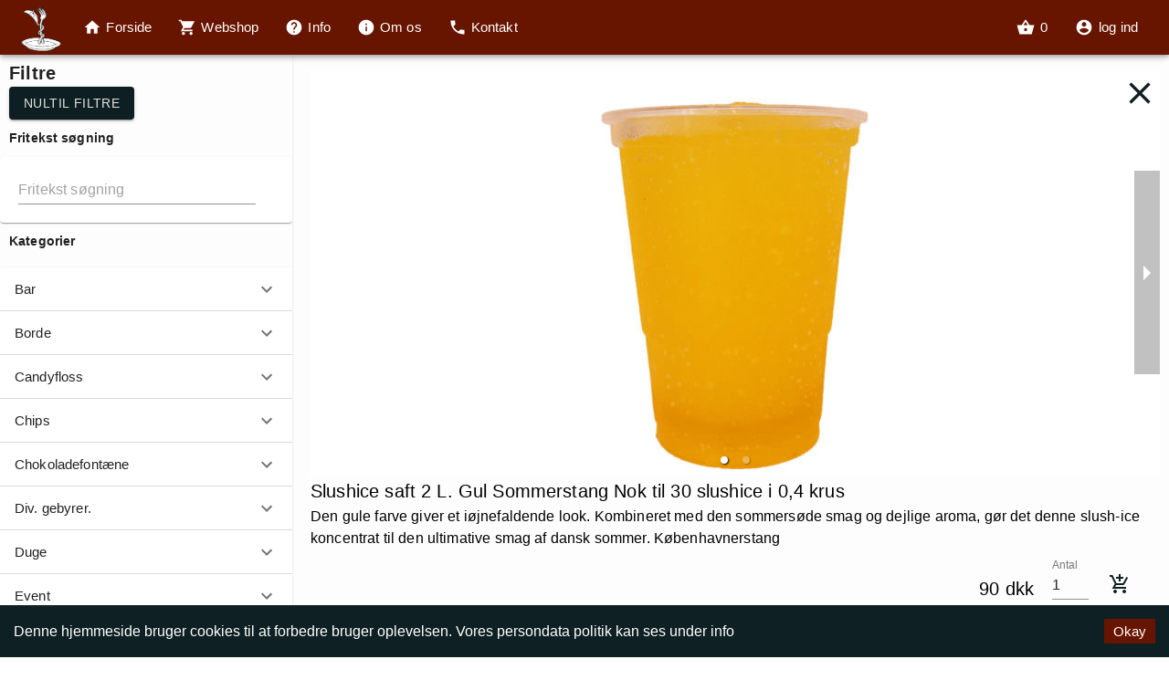

--- FILE ---
content_type: text/html; charset=UTF-8
request_url: https://trygsenservice.dk/WEBSTORE/%22Slushice%20saft%202%20L.%20Gul%20Sommerstang%20%20Nok%20til%2030%20slushice%20i%200,4%20krus%22/0
body_size: 804
content:
<!doctype html><html lang="en"><head><meta charset="utf-8"/><link rel="shortcut icon" href="./favicon.ico"/><meta name="viewport" content="width=device-width,initial-scale=1,shrink-to-fit=no"/><meta name="theme-color" content="#000000"/><meta http-equiv="Content-Type" content="text/html; charset=utf-8"/><link rel="preconnect" as="font" href="”https://fonts.gstatic.com/s/roboto/v18/KFOmCnqEu92Fr1Mu4mxKKTU1Kg.woff2”"><link rel="manifest" href="./manifest.json" defer="defer"/><title>festudlejning: slushice, softice, service, borde, stole og personale</title><link rel="icon" href="/favicon.ico"></head><body><noscript>You need to enable JavaScript to run this app.</noscript><div id="root"></div><script src="/manifest.bundle.js"></script><script src="/main.bundle.js"></script><script defer src="https://static.cloudflareinsights.com/beacon.min.js/vcd15cbe7772f49c399c6a5babf22c1241717689176015" integrity="sha512-ZpsOmlRQV6y907TI0dKBHq9Md29nnaEIPlkf84rnaERnq6zvWvPUqr2ft8M1aS28oN72PdrCzSjY4U6VaAw1EQ==" data-cf-beacon='{"version":"2024.11.0","token":"dd6352d16daa412dbe3b80aefea263bc","r":1,"server_timing":{"name":{"cfCacheStatus":true,"cfEdge":true,"cfExtPri":true,"cfL4":true,"cfOrigin":true,"cfSpeedBrain":true},"location_startswith":null}}' crossorigin="anonymous"></script>
</body><script>!function (f, b, e, v, n, t, s) {
    if (f.fbq) return; n = f.fbq = function () {
      n.callMethod ?
        n.callMethod.apply(n, arguments) : n.queue.push(arguments)
    };
    if (!f._fbq) f._fbq = n; n.push = n; n.loaded = !0; n.version = '2.0';
    n.queue = []; t = b.createElement(e); t.async = !0;
    t.src = v; s = b.getElementsByTagName(e)[0];
    s.parentNode.insertBefore(t, s)
  }(window, document, 'script',
    'https://connect.facebook.net/en_US/fbevents.js');
  fbq('init', '555150959215565');
  fbq('track', 'PageView');</script><noscript><img height="1" width="1" src="https://www.facebook.com/tr?id=555150959215565&ev=PageView
  &noscript=1"/></noscript></html>

--- FILE ---
content_type: application/javascript
request_url: https://trygsenservice.dk/38.bundle.js
body_size: 2080
content:
(window.webpackJsonp=window.webpackJsonp||[]).push([[38],{1156:function(e,t,n){"use strict";n.r(t);var a=n(50),r=n(36),i=n(71),l=n(72),o=n(718),d=n(696),c=n(0),s=n.n(c),g=n(201),m=n(780),u=n(73),h=n(952),f=n.p+"6035c854ce6a51ffebc64d2e5dd0874b.jpg",p=n.p+"5f2da6a058babba0a0a87f42d50dc9e9.jpg",b=n(113),v=n(962),x=n.n(v),y=n(63),E=n.p+"85c0f453b5b3a7869f7744381eb37b1d.webm",w=Object(y.a)((function(){return n.e(36).then(n.bind(null,764))})),k={photo:{minHeight:650,maxHeight:"90vh",width:"auto",minWidth:"100%"},photoPhone:{height:650,width:"300%",minHeight:650,maxHeight:"90vh"},banquetPhoto:{minHeight:650,maxHeight:"90vh",width:"auto"},banner:{position:"absolute",top:0,bottom:0,right:0,height:"100%",width:"33vw",minWidth:300,zIndex:2,backgroundColor:"rgba(13, 31, 34, 0.8)",textAlign:"center"},leftBanner:{position:"absolute",top:0,bottom:0,left:0,height:"100%",width:"33vw",minWidth:300,zIndex:2,backgroundColor:"rgba(13, 31, 34, 0.8)",textAlign:"center"},secondBanner:{position:"absolute",top:"20%",width:"100%",zIndex:2,backgroundColor:"rgba(13, 31, 34, 0.8)",textAlign:"center"},bannerText:{margin:10,marginTop:80,fontSize:30,color:"white",textShadow:"black 0px 0px 10px"},bannerSubText:{margin:10,fontSize:20,color:"white",textShadow:"black 0px 0px 10px"},card:{backgroundColor:"white",minWidth:180,width:"45vw",display:"flex",flexFlow:"column nowrap",zIndex:1,margin:10},cardContent:{backgroundColor:"white"},frontPage:{backgroundColor:"rgb(250,250,250)",maxWidth:"100vw",overflow:"hidden"},cardPicture:{minWidth:200,width:"47vw",height:0,paddingTop:"76.25%"},cardActions:{flex:0,justifyContent:"space-around",flexGrow:0,marginTop:"auto",marginBottom:20},cardText:{fontSize:18},cardButtonStyle:{fontSize:20,width:"105%",padding:20,margin:-5},cardHolder:{marginTop:-50,marginBottom:-100,flex:1,display:"flex",flexDirection:"row",flexWrap:"wrap",justifyContent:"space-around"},tipsAndTricks:{width:"100vw",marginTop:-50,height:500,backgroundColor:"rgb(13,31,34)"},pictureBannerContainer:{position:"relative",marginTop:0,display:"flex",justifyContent:"center"},infoSection:{display:"flex",flex:1,justifyContent:"center",flexFlow:"row",flexWrap:"wrap"},infoCard:{display:"flex",flex:1,flexFlow:"column",justifyContent:"center",margin:"3vw"},infoText:{color:"rgb(135,135,135)",textAlign:"center"},infoTextBold:{color:"rgb(80,80,80)",textAlign:"center",maxWidth:"80vw",fontWeight:"bold"},infoTextGrey:{color:"rgb(155,155,155)",textAlign:"center"},button:{marginTop:20,height:70,width:300,display:"flex",alignSelf:"center"},bannerButton:{height:70,width:280},slushiceBanner:{display:"flex",flexFlow:"row",flex:1,justifyContent:"center",alignItems:"center"}},T=function(e){Object(i.a)(n,e);var t=Object(l.a)(n);function n(e){var r;return Object(a.a)(this,n),(r=t.call(this,e)).state={},r}return Object(r.a)(n,[{key:"componentDidMount",value:function(){window.scrollTo(0,0)}},{key:"render",value:function(){var e=this;return s.a.createElement("div",{style:k.frontPage},s.a.createElement(m.a,null,s.a.createElement("meta",{charSet:"utf-8"}),s.a.createElement("title",null,"Trygsen Service - slushice maskiner, candyfloss, service, telte, borde og stole og så meget meget"),s.a.createElement("meta",{name:"Description",content:"Udlejning af alle ting til fester: Slushice, softice, stole, borde, service, personale og alt imellem og til alt fra kaffen til den store fest. Åbne ordrer ved konto samt brugervenlig hjemmeside!"})),s.a.createElement(h.Fade,null,s.a.createElement("div",null,s.a.createElement("div",{style:k.pictureBannerContainer},s.a.createElement("div",{style:k.banner},s.a.createElement(d.a,{style:k.bannerText,variant:"h1"},"Din næste festoplevelse!"),s.a.createElement(d.a,{style:k.bannerSubText,variant:"h6"},"Med gennemsigtige og skarpe priser er Trygsen blevet den foretrukne leverandør når havefesten, firmaarrangementet, koncerten og meget andet skal afholdes!"),s.a.createElement(d.a,{style:k.bannerSubText,variant:"h6"},"Lokaliseret mellem Randers og Århus, i Hammel, dækker vi alle folks festbehov i hele Jylland!"),s.a.createElement(d.a,{style:k.bannerSubText,variant:"h6"}," Klar til at bestille?"),s.a.createElement(o.a,{style:k.bannerButton,variant:"contained",size:"large",color:"secondary",onClick:function(){return e.props.navigate("WEBSTORE")}},"Gå til webshop")),s.a.createElement(x.a,null,s.a.createElement("img",{src:[p],style:g.isMobile?k.photoPhone:k.photo,loader:s.a.createElement("div",{style:g.isMobile?k.photoPhone:k.photo},"  ")}))))),s.a.createElement(h.Fade,{left:!0,onReveal:function(){return e.setState({playVideo:!0})}},s.a.createElement("div",{style:k.infoSection},s.a.createElement("div",{style:k.infoCard},s.a.createElement(d.a,{style:k.infoText,variant:"h4"}," En unik webshop med mulighed for at ændre i dine ordrer"),s.a.createElement(d.a,{style:k.infoTextGrey,variant:"h6"},s.a.createElement("ul",{style:{textAlign:"left"}},s.a.createElement("li",null,"Nem og brugervenlig webshop designet til at bestille til både små og store fester"),s.a.createElement("li",null,"Billige priser der er til at forstå"),s.a.createElement("li",null,"Ændre i dine ordre indtil 10 dage før festen"),s.a.createElement("li",null,"Se dine tidligere ordre og fakturaer"))),s.a.createElement(d.a,{style:k.infoTextBold,variant:"h6"},"Det eneste det kræver er at lave en konto"),s.a.createElement(o.a,{style:k.button,variant:"contained",size:"large",color:"primary",onClick:function(){return e.props.openUser(0)}},"Opret konto")),s.a.createElement(x.a,null,g.isMobile?s.a.createElement(h.Fade,{left:!0,onReveal:function(){return e.setState({playVideoMobile:!0})}},s.a.createElement(s.a.Fragment,null)):s.a.createElement("video",{width:"50%",height:"700px",autoPlay:!0,loop:!0,muted:!0},s.a.createElement("source",{src:E,type:"video/webm"}),"Your browser does not support the video tag.")))),s.a.createElement(h.Fade,null,s.a.createElement("div",null,s.a.createElement("div",{style:k.pictureBannerContainer},s.a.createElement("div",{style:k.leftBanner},s.a.createElement(d.a,{style:k.bannerText,variant:"h1"}," Vi hjælper dig med det essentielle"),s.a.createElement(d.a,{style:k.bannerSubText,variant:"h6"},"Hos Trygsen Service og Udlejning vil vi rigtig gerne hjælpe dig med at holde den helt rigtige fest - derfor har vi samlet en masse råd, som du kan se her på siden. Alt fra teltgulve til hvordan du lejer i konfirmationsperioden."),s.a.createElement(o.a,{style:k.bannerButton,variant:"contained",size:"large",color:"secondary",onClick:function(){return e.props.navigate("INFO")}},"Gå til nyttige råd")),s.a.createElement(x.a,null,s.a.createElement("img",{src:[f],style:g.isMobile?k.photoPhone:k.photo,loader:s.a.createElement("div",{style:g.isMobile?k.photoPhone:k.photo},"  ")}))))),s.a.createElement(h.Fade,{right:!0},s.a.createElement("div",{style:k.infoSection},s.a.createElement("div",{style:k.infoCard},s.a.createElement(d.a,{style:k.infoText,variant:"h4"},"Brug for personlig hjælp?"),s.a.createElement(d.a,{style:k.infoText,variant:"h6"},"Hos Trygsen Service og Udlejning har vi meget erfaring med at holde gode fester, vi ved alt der skal til så du kan altid ringe til os og få den hjælp du skal bruge. Gå ind på vores kontakt side og find den rigtige måde at kontakte os på"),s.a.createElement(o.a,{style:k.button,variant:"contained",size:"large",color:"primary",onClick:function(){return e.props.navigate("CONTACT")}},"Gå til kontakt")))),s.a.createElement(w,null))}}]),n}(c.Component);t.default=Object(u.b)((function(e){return{}}),(function(e){return{navigate:function(t){return e(Object(b.a)(t))}}}))(T)}}]);

--- FILE ---
content_type: application/javascript
request_url: https://trygsenservice.dk/32.bundle.js
body_size: 8946
content:
(window.webpackJsonp=window.webpackJsonp||[]).push([[32],{1150:function(e,t,a){"use strict";a.r(t);var r=a(15),n=a(57),o=a(34),i=a(50),s=a(36),l=a(59),c=a(71),p=a(72),d=a(12),u=a(18),g=a.n(u),h=a(0),f=a.n(h),m=a(681),y=a(696),b=a(73),w=a(1141),x=a(1142),v=a(1144),C=a(1143),k=a(1134),S=a(720),O=a(722),E=a(7),P=a(715),T=a(850),j=a.n(T),I=a(848),N=a.n(I),F=a(849),z=a.n(F),D=(a(247),a(846),a(735)),B=(a(756),a(253)),H=(a(847),a(74)),A=a(245),L=a(746);D.a.initialize("UA-139337322-1");var R,G,q={cardActions:{flex:1,flexGrow:1,flexFlow:"row",justifyContent:"flex-end"},cardText:{fontSize:12,marginBottom:50},cardButtonStyle:{fontSize:10,height:35,alignSelf:"flex-start"},quantity:{alignSelf:"flex-end",fontSize:8,marginRight:10,width:40,marginTop:-10},card:{marginTop:10,backgroundColor:"white",width:260,margin:15,display:"flex",flexFlow:"column nowrap",zIndex:1},noImage:{width:"60%",height:"300px"},cardPicture:{maxWidth:"100%",maxHeight:"300px"},imgContainer:{textAlign:"center",height:"300px",display:"flex",flex:0,flexShrink:1,flexFlow:"column",justifyContent:"center",alignItems:"center"},cardPrice:{alignSelf:"flex-end",flex:1,flexGrow:1,fontWeight:40,marginBottom:10,textAlign:"right",fontSize:14},category:{marginTop:-2,marginBottom:10,fontSize:16,textAlign:"left",fontWeight:40,fontStyle:"italic"},rowStyle:{flexFlow:"row",alignSelf:"flex-end"},carousel:{height:"100%"},slide:{height:300,display:"flex",flex:0,flexShrink:1,flexFlow:"column",justifyContent:"center",alignItems:"center"},carouselImage:{maxWidth:"96%",maxHeight:"100%",position:"absolute",height:"auto",top:0,bottom:0,left:0,margin:"auto",right:0},loadingContainer:{display:"flex",flex:1,justifyContent:"center",alignItems:"center",height:"30vh"},loader:{width:50,height:50},forwardButton:{position:"absolute",top:0,right:0,height:"100%",fontSize:30,border:"none",color:"rgb(200,200,200)",backgroundColor:"rgb(255,255,255)",zIndex:0},backButton:{position:"absolute",top:0,left:0,height:"100%",fontSize:30,border:"none",color:"rgb(200,200,200)",backgroundColor:"rgb(255,255,255)",zIndex:0},topIcon:{position:"absolute",right:0,zIndex:1e4},text:{paddingLeft:0,paddingRight:20,width:"90%"},descriptionText:{fontSize:16,paddingBottom:20},tabs:{display:"flex",flexFlow:"column",justifyContent:"center",alignItems:"center"},pdfLink:{fontSize:16,color:"blue",cursor:"pointer"},pdf:{color:"blue"},closeDialog:{position:"absolute",top:0,right:0,zIndex:1e4}},J=(Object(E.a)((function(e){return{paper:{margin:0},root:{margin:0}}}))(S.a),function(e){Object(c.a)(a,e);var t=Object(p.a)(a);function a(e){var n;return Object(i.a)(this,a),(n=t.call(this,e)).handleChange=function(e){n.setState(Object(r.a)(Object(r.a)({},n.state),{},{quantity:e.target.value}))},n.handleChangeTab=function(e,t){window.location.href.split("/")[5];var a=window.location.href.split("?")[1];console.log(window.location.href.split("/")[5]),window.history.pushState("","",t+"?"+a),n.setState(Object(r.a)(Object(r.a)({},n.state),{},{value:t}))},n.state={quantity:1,open:!1,images:[],slides:0,value:0},n}return Object(s.a)(a,[{key:"errorImage",value:function(e,t){console.log("SET ERROR: "+e+" "+t),this.setState(Object(r.a)(Object(r.a)({},this.state),{},Object(d.a)({},e,t)))}},{key:"addToBasket",value:function(){this.props.animation(),D.a.event({category:"Add to basket",action:this.props.product.name}),setTimeout(Object(o.a)(g.a.mark((function e(){var t,a,n;return g.a.wrap((function(e){for(;;)switch(e.prev=e.next){case 0:if(this.props.product.kuvertsæt){for(t=JSON.parse(JSON.stringify(this.props.product.kuvertsæt)),a=0;a<this.props.products.length;a++)for(n=0;n<t.length;n++)t[n]==this.props.products[a].productNumber&&this.props.addProductToCart(this.props.products[a],this.state.quantity);this.setState(Object(r.a)(Object(r.a)({},this.state),{},{quantity:1}))}else this.props.addProductToCart(this.props.product,this.state.quantity),this.setState(Object(r.a)(Object(r.a)({},this.state),{},{quantity:1}));this.props.product.stock&&B.b.info("Bemærk, du har tilføjet en vare: "+this.props.product.name+" denne vare kan muligvis ikke være på lager, vi kontaker dig hvis dette er sagen!",{position:B.b.POSITION.TOP_RIGHT,autoClose:!1});case 2:case"end":return e.stop()}}),e,this)}))).bind(this),100)}},{key:"componentDidMount",value:function(){window.fbq&&window.fbq("track","ViewContent",{content_ids:[this.props.product.productNumber],content_name:this.props.product.name,content_type:this.props.product.productGroup.name,content:[{id:this.props.product.productNumber,quantity:1}],currency:"DKK",value:this.props.product.recommendedPrice});window.location.href.split("?")[0];try{var e=decodeURI(window.location.href).split('/"')[1].split('"/')[0];if(window.location.href.split("/")[5])window.location.href.split("/")[5].split("?")[0];console.log(e),console.log(this.props.product.name),e==this.props.product.name&&(console.log("Yuhu!"),this.props.initialPopUp&&(console.log(e),console.log(encodeURI(this.props.product.name)),this.props.openProductPage(this.props.product)))}catch(e){}}},{key:"openDialog",value:function(){var e=encodeURI(JSON.stringify(this.props.product.name)),t=window.location.href.split("?")[0],a=window.location.href.split("?")[1];window.history.pushState("","",t+"/"+e+"/0?"+a),this.props.openProductPage(this.props.product),D.a.event({category:"Click on product",action:this.props.product.name})}},{key:"getLoader",value:function(){try{return!!this.props.productImages[this.props.product.productNumber]&&(this.props.productImages[this.props.product.productNumber].length>1?f.a.createElement(N.a,{style:{fontSize:35}}):null)}catch(e){return null}}},{key:"getPDF",value:function(){try{return!!this.props.productPDF[this.props.product.productNumber]&&(this.props.productPDF[this.props.product.productNumber].length>0?f.a.createElement(z.a,{style:{fontSize:35}}):null)}catch(e){return null}}},{key:"render",value:function(){var e=this;return f.a.createElement(w.a,{style:q.card},f.a.createElement(x.a,{onClick:function(){return e.openDialog()}},f.a.createElement("div",{style:q.topIcon},this.getLoader(),this.getPDF()),f.a.createElement("div",{style:q.imgContainer},this.props.noImg?null:f.a.createElement("img",{src:[Object(H.a)()+"/api/v1/images/getImage?bucketName=trygsenserviceimages&itemName="+this.props.product.productNumber+".png"],loader:f.a.createElement("div",{style:q.loadingContainer}," ",f.a.createElement(k.a,{style:q.loader,color:"secondary",disableShrink:!0})," "),style:q.cardPicture})),f.a.createElement(C.a,{style:q.cardContent},f.a.createElement(y.a,{gutterBottom:!0,variant:"h6",component:"h2"},this.props.product.name),f.a.createElement(y.a,{style:q.category},this.props.product.productGroup.name),f.a.createElement(y.a,{style:q.cardText},this.props.product.description?this.props.product.description.split("!!samleliste!!").length>1?this.props.product.description.split("!!samleliste!!")[2]:this.props.product.description:null))),f.a.createElement(v.a,{style:q.cardActions},f.a.createElement("div",{style:q.rowStyle},f.a.createElement(y.a,{style:q.cardPrice},this.props.product.recommendedPrice?this.props.product.recommendedPrice+" dkk":"ingen pris"),f.a.createElement(P.a,{id:"standard-dense",label:"Antal",style:q.quantity,margin:"dense",placeholder:"1",onChange:this.handleChange,value:this.state.quantity}),f.a.createElement(O.a,{style:q.cardButtonStyle,variant:"contained",size:"large",color:"secondary",onClick:function(){return e.addToBasket()}},f.a.createElement(j.a,null)))))}}]),a}(h.Component)),M=Object(b.b)((function(e){return{productImages:e.Products.productImageRef?e.Products.productImageRef:[],productPDF:e.Products.productPDFRef?e.Products.productPDFRef:[],products:e.Products.products?e.Products.products:[]}}),(function(e){return{addProductToCart:function(t,a){return e(Object(L.a)(t,a))},SET_PDFDATA:function(t){return e(Object(A.a)(t))}}}))(J),W=a(717),_=a(683),U=a(1140),K=a(724),V=a(729),Y=a(770),X=a.n(Y),Q=a(780),Z=a(965),$=(a(973),a(975)),ee={cardActions:{flex:1,flexGrow:1,flexFlow:"row",justifyContent:"flex-end"},cardText:{fontSize:12,marginBottom:50},cardButtonStyle:{fontSize:10,height:35,alignSelf:"flex-start"},quantity:{alignSelf:"flex-end",fontSize:8,marginRight:10,width:40,marginTop:-10},card:{marginTop:10,backgroundColor:"white",width:260,margin:15,display:"flex",flexFlow:"column nowrap",zIndex:1},noImage:{width:"60%",height:"300px"},cardPicture:{maxWidth:"100%",maxHeight:"300px"},imgContainer:{textAlign:"center",height:"300px",display:"flex",flex:0,flexShrink:1,flexFlow:"column",justifyContent:"center",alignItems:"center"},category:{marginTop:-2,marginBottom:10,fontSize:16,textAlign:"left",fontWeight:40,fontStyle:"italic"},rowStyle:{flexFlow:"row",alignSelf:"flex-end"},carousel:{height:"100%"},slide:{height:300,display:"flex",flex:0,flexShrink:1,flexFlow:"column",justifyContent:"center",alignItems:"center"},carouselImage:{width:"auto",maxWidth:"100%",maxHeight:"80vh",backgroundColor:"white"},loadingContainer:{display:"flex",flex:1,justifyContent:"center",alignItems:"center",height:"30vh"},loader:{width:50,height:50},text:{paddingLeft:0,paddingRight:20},descriptionText:{fontSize:16,paddingBottom:20},tabs:{display:"flex",flexFlow:"column",flex:1},pdfLink:{fontSize:16,color:"blue",cursor:"pointer"},pdf:{color:"blue"},closeDialog:{fontSize:30},productPage:{display:"flex",flexFlow:"column",flex:1,justifyContent:"center"},imagecarousel:{width:"100%"}},te=function(e){Object(c.a)(a,e);var t=Object(p.a)(a);function a(e){var n;return Object(i.a)(this,a),(n=t.call(this,e)).handleChange=function(e){n.setState(Object(r.a)(Object(r.a)({},n.state),{},{quantity:e.target.value}))},n.handleChangeTab=function(e,t){window.location.href.split("/")[5];var a=window.location.href.split("?")[1];window.history.pushState("","",t+"?"+a),n.setState(Object(r.a)(Object(r.a)({},n.state),{},{value:t}))},n.handleClose=function(){var e=window.location.href.split("/")[3],t=window.location.href.split("?")[1];window.history.pushState("","","/"+e+"?"+t),n.setState({open:!1})},n.state={quantity:1,open:!1,images:[],slides:0,value:0},n}return Object(s.a)(a,[{key:"componentDidMount",value:function(){window.scrollTo(0,0)}},{key:"componentWillMount",value:function(){window.scrollTo(0,0)}},{key:"componentWillUpdate",value:function(){window.scrollTo(0,0)}},{key:"errorImage",value:function(e,t){this.setState(Object(r.a)(Object(r.a)({},this.state),{},Object(d.a)({},e,t)))}},{key:"renderTabs",value:function(){var e=this;return this.props.productPDF[this.props.product.productNumber]?this.props.productPDF[this.props.product.productNumber].length>0?f.a.createElement("div",{style:ee.tabs},f.a.createElement(V.a,{value:this.state.value,onChange:this.handleChangeTab,indicatorColor:"primary",textColor:"primary",style:ee.text},f.a.createElement(K.a,{label:"Beskrivelse"}),f.a.createElement(K.a,{label:"Pdf'er"})),0===this.state.value&&f.a.createElement("div",{style:ee.text},f.a.createElement(y.a,{variant:"h6",component:"h2"},this.props.product.name),f.a.createElement(y.a,{style:ee.descriptionText,component:"h2"},this.props.product.description?this.props.product.description.split("!!samleliste!!").length>1?this.props.product.description.split("!!samleliste!!")[2]:this.props.product.description:null)),1===this.state.value&&f.a.createElement(W.a,{style:ee.text},this.props.productPDF[this.props.product.productNumber].map((function(t){return f.a.createElement(_.a,{key:t,role:void 0,button:!0,onClick:function(){fetch(Object(H.a)()+"/api/v1/images/getPDF?itemName="+t).then((function(t){t.text().then((function(t){try{e.props.SET_PDFDATA(t)}catch(e){}}))}))}},f.a.createElement(U.a,{style:ee.pdf,primary:t.split(" - ").splice(1)}),f.a.createElement(X.a,null))})))):f.a.createElement("div",{style:ee.text},f.a.createElement(y.a,{variant:"h6",component:"h2"},this.props.product.name),f.a.createElement(y.a,{style:ee.descriptionText,component:"h2"},this.props.product.description?this.props.product.description.split("!!samleliste!!").length>1?this.props.product.description.split("!!samleliste!!")[2]:this.props.product.description:null)):f.a.createElement("div",null)}},{key:"addToBasket",value:function(){this.props.animation(),D.a.event({category:"Add to basket",action:this.props.product.name}),setTimeout(Object(o.a)(g.a.mark((function e(){var t,a,n;return g.a.wrap((function(e){for(;;)switch(e.prev=e.next){case 0:if(this.props.product.kuvertsæt){for(t=JSON.parse(JSON.stringify(this.props.product.kuvertsæt)),a=0;a<this.props.products.length;a++)for(n=0;n<t.length;n++)t[n]==this.props.products[a].productNumber&&this.props.addProductToCart(this.props.products[a],this.state.quantity);this.setState(Object(r.a)(Object(r.a)({},this.state),{},{quantity:1}))}else this.props.addProductToCart(this.props.product,this.state.quantity),this.setState(Object(r.a)(Object(r.a)({},this.state),{},{quantity:1}));this.props.product.stock&&B.b.info("Bemærk, du har tilføjet en vare: "+this.props.product.name+" denne vare kan muligvis ikke være på lager, vi kontaker dig hvis dette er sagen!",{position:B.b.POSITION.TOP_RIGHT,autoClose:!1});case 2:case"end":return e.stop()}}),e,this)}))).bind(this),100)}},{key:"getTotalSlides",value:function(){try{return this.props.productImages[this.props.product.productNumber]?this.props.productImages[this.props.product.productNumber].length:0}catch(e){return 0}}},{key:"getLoader",value:function(){try{return!!this.props.productImages[this.props.product.productNumber]&&(this.props.productImages[this.props.product.productNumber].length>1?f.a.createElement(N.a,{style:{fontSize:35}}):null)}catch(e){return null}}},{key:"getPDF",value:function(){try{return!!this.props.productPDF[this.props.product.productNumber]&&(this.props.productPDF[this.props.product.productNumber].length>0?f.a.createElement(z.a,{style:{fontSize:35}}):null)}catch(e){return null}}},{key:"render",value:function(){var e=this;return f.a.createElement("div",{style:{width:"100%"}},f.a.createElement(Q.a,null,f.a.createElement("meta",{charSet:"utf-8"}),f.a.createElement("title",null," ",this.props.product.productGroup.name+" "+this.props.product.name),f.a.createElement("meta",{name:"description",content:this.props.product.description?this.props.product.description.split("!!samleliste!!").length>1?this.props.product.description.split("!!samleliste!!")[2]:this.props.product.description:""})),f.a.createElement($.JSONLD,null,f.a.createElement($.Product,{name:JSON.stringify(this.props.product.name?this.props.product.name:""),description:JSON.stringify(this.props.product.description?this.props.product.description:""),image:Object(H.a)()+"/api/v1/images/getImage?bucketName=trygsenserviceimages&itemName="+this.props.product.productNumber+".png"},f.a.createElement($.Generic,{type:"offers",jsonldtype:"offer",schema:{availability:"http://schema.org/InStock",price:this.props.product.recommendedPrice,priceCurrency:"dkk"}}))),f.a.createElement(Z.Carousel,{showThumbs:!1,showStatus:!1,useKeyboardArrows:!0},this.props.productImages[this.props.product.productNumber].map((function(e,t){return f.a.createElement("div",null,f.a.createElement("img",{src:Object(H.a)()+"/api/v1/images/getImage?bucketName=trygsenserviceimages&itemName="+e,style:ee.carouselImage,loader:f.a.createElement("div",{style:ee.loadingContainer}," ",f.a.createElement(k.a,{style:ee.loader,color:"secondary",disableShrink:!0})," ")}))}))),this.renderTabs(),f.a.createElement("div",{style:{display:"flex",flexFlow:"row",flex:1,justifyContent:"flex-end",alignItems:"flex-end",marginRight:20}},f.a.createElement(y.a,{style:{marginRight:20},variant:"h6"},this.props.product.recommendedPrice," dkk"),f.a.createElement(P.a,{id:"standard-dense",label:"Antal",style:ee.quantity,margin:"dense",placeholder:"1",onChange:this.handleChange,value:this.state.quantity}),f.a.createElement(O.a,{style:ee.cardButtonStyle,variant:"contained",size:"large",color:"secondary",onClick:function(){return e.addToBasket()}},f.a.createElement(j.a,null))))}}]),a}(h.Component),ae=Object(b.b)((function(e){return{productImages:e.Products.productImageRef?e.Products.productImageRef:[],productPDF:e.Products.productPDFRef?e.Products.productPDFRef:[],products:e.Products.products?e.Products.products:[]}}),(function(e){return{addProductToCart:function(t,a){return e(Object(L.a)(t,a))},SET_PDFDATA:function(t){return e(Object(A.a)(t))}}}))(te),re=a(319),ne=a(685),oe=a(674),ie=a(1157),se=a(991),le=a.n(se),ce=a(1162),pe=a(1147),de=a(114),ue=a.n(de),ge=a(992),he={insert:"head",singleton:!1},fe=(ue()(ge.a,he),ge.a.locals,a(740)),me=a.n(fe),ye=a(917),be=a(836),we=a(835),xe=a(789),ve=a.n(xe),Ce=a(1145),ke=a(1146),Se={card:{width:"23%",minWidth:220,margin:10,cursor:"pointer"},cardPicture:{textAlign:"center",height:"250px",backgroundSize:"contain",margin:10}},Oe=function(e){Object(c.a)(a,e);var t=Object(p.a)(a);function a(e){var r;return Object(i.a)(this,a),(r=t.call(this,e)).state={},r}return Object(s.a)(a,[{key:"render",value:function(){return f.a.createElement(w.a,{style:Se.card,onClick:this.props.openCategory},f.a.createElement(Ce.a,{title:this.props.category,subheader:this.props.subHeader}),f.a.createElement(ke.a,{style:Se.cardPicture,image:this.props.image,title:this.props.category}))}}]),a}(h.Component),Ee=Object(b.b)((function(e){return{}}),(function(e){return{}}))(Oe),Pe=a.p+"795786901a5874ba18a2a3e24f5e07d6.jpg",Te=a.p+"42996b21d30908b0bbba4ec9534ca9fd.jpg",je=a.p+"c0a507006ab2ac3b808e04577a5f7a08.jpg",Ie=a.p+"33c311ca233f7b06723c7c383eb52fff.jpg",Ne=a(801),Fe=a.p+"bc718f4cc91da4043a480f737d11df2d.jpg",ze=a.p+"4005f46f2afc5e7b360b9874852859b1.jpg",De=a.p+"101783f521b2c45756c0cedf551ff832.jpg",Be=a(718),He=a(201),Ae=a(771),Le=a.n(Ae);D.a.initialize("UA-139337322-1");var Re=document.body,Ge=document.documentElement,qe=(Math.max(Re.scrollHeight,Re.offsetHeight,Ge.clientHeight,Ge.scrollHeight,Ge.offsetHeight),{drawer:{},drawerPaper:{},topContainer:{position:"fixed",width:"95%",marginLeft:"2.5%",marginRight:"2.5%",height:60,zIndex:5},container:(R={marginTop:60,flex:1,height:"100%",flexDirection:"column"},Object(d.a)(R,"height","100%"),Object(d.a)(R,"minHeight","100%"),Object(d.a)(R,"backgroundColor","rgb(253,253,253)"),R),middleContainer:{display:"flex",minHeight:"100%",flex:1,marginTop:5},productHeadText:{fontSize:50,marginBottom:30,borderBottomStyle:"solid",borderBottomWidth:1,color:"#000000"},selector:{marginTop:10,marginBottom:10,width:"100%",fontSize:16},freeText:{marginTop:10,marginBottom:10,width:"100%",fontSize:16},filterArea:{marginLeft:-20,marginRight:-20,marginTop:-20,borderRadius:0,padding:20,paddingTop:50,backgroundColor:"rgb(255,255,255)"},filterEntryLabel:{fontSize:14,fontWeight:"bold",marginTop:10,marginBottom:10},fullContainer:{scrollBehaviour:"smooth",backgroundColor:"rgb(253,253,253)",minHeight:"100vh",marginTop:60,padding:10},selectCategory:{fontSize:25},chips:{maxWidth:"100%",whiteSpace:"pre-wrap"},chip:{margin:2},sidePanel:{position:"fixed",width:300,padding:10,paddingTop:10,marginLeft:-10,marginTop:-20,height:"calc(100vh - 75px)",overflowY:"scroll",overflowX:"hidden",backgroundColor:"rgb(253,253,253)"},productContainerBrowser:{display:"flex",flex:1,flexDirection:"row",flexWrap:"wrap",minHeight:"100%",justifyContent:"center",marginLeft:330},productContainer:{display:"flex",flex:1,flexDirection:"row",flexWrap:"wrap",minHeight:"100%",justifyContent:"center"},freeTextBrowser:{marginTop:10,marginBottom:10,width:260,fontSize:16,margin:10},fullOverlay:{position:"fixed",left:0,right:0,top:60,width:"100vw",height:"calc(100vh - 60px)",backgroundColor:"rgba(255,255,255,0.6)",zIndex:1e3,display:"flex",alignItems:"center",justifyContent:"center",flexFlow:"column"},loadingCircle:{width:"20vw",height:"auto"},productCategories:{display:"flex",flex:1,flexFlow:"column"},categoryMainLine:{fontSize:15},freeTextContainer:{marginLeft:-10,marginRight:-10,paddingLeft:10,paddingBottom:10,paddingTop:10},noCatagories:{display:"flex",flex:1,justifyContent:"center",alignItems:"center",padding:20,flexFlow:"column",textAlign:"center"},textDivider:{margin:5,width:"100%"},resetButton:{}}),Je={PaperProps:{style:{height:400,width:250}}},Me=function(e){Object(c.a)(h,e);var t,a,d,u=Object(p.a)(h);function h(e){var t;return Object(i.a)(this,h),(t=u.call(this,e)).handlePageClick=function(e){var a=e.selected+1,r=Math.ceil(20*a);t.setState({offset:r,selected:e.selected}),window.stop(),window.scrollTo(0,0)},t.handleToggle=function(e){return Object(o.a)(g.a.mark((function a(){var r,o,i,s;return g.a.wrap((function(a){for(;;)switch(a.prev=a.next){case 0:return D.a.event({category:"Click on Category",action:e}),r=t.state.productCategory,o=r.indexOf(e),i=Object(n.a)(r),-1===o?i.push(e):i.splice(o,1),i.length>1&&i.splice(0,1),a.next=8,t.setState({productCategory:i,selected:0,offset:20,openProductPage:!1});case 8:window.scrollTo(0,0),s=window.location.href.split("?")[0],window.history.pushState("","",s+"?categories="+JSON.stringify(i)+"&freeText="+JSON.stringify(t.state.freeText));case 11:case"end":return a.stop()}}),a)})))},t.handleChangeCategory=function(e){var a=window.location.href.split("?")[0];window.history.pushState("","",a+"?categories="+JSON.stringify(e.target.value)+"&freeText="+JSON.stringify(t.state.freeText)),t.setState(Object(r.a)(Object(r.a)({},t.state),{},{productCategory:e.target.value,offset:20,selected:0,openProductPage:!1})),window.scrollTo(0,0),D.a.event({category:"Selecting Category",action:e.target.value})},t.handleChangeFreeText=function(e){var a=e.target.value;t.setState(Object(r.a)(Object(r.a)({},t.state),{},{freeText:a})),clearInterval(G),G=setTimeout((function(){var e=window.location.href.split("?")[0];window.history.pushState("","",e+"?categories="+JSON.stringify(t.state.productCategory)+"&freeText="+JSON.stringify(a)),t.setState(Object(r.a)(Object(r.a)({},t.state),{},{freeText:a,offset:20,selected:0,openProductPage:!1})),window.scrollTo(0,0),window.fbq&&window.fbq("track","Search",{search_string:a})}),400)},t.state={productCategory:[],offset:20,openCategory:!1,freeText:"",openCategoryMobile:!1,openCategoryMobileScrollShow:!0},t.handleChangeCategory=t.handleChangeCategory.bind(Object(l.a)(t)),t}return Object(s.a)(h,[{key:"setProductCategory",value:function(e,t){if(D.a.event({category:"Selecting starting categories",action:e}),!t){console.log(this.props.productGroups[e]);for(var a=JSON.parse(JSON.stringify(this.props.productGroups[e])),r=0;r<a.length;r++)a[r]=e+"-"+a[r]}if(t){this.setState({productCategory:[e],selected:0,offset:20});n=window.location.href.split("?")[0];window.history.pushState("","",n+"?categories="+JSON.stringify([e])+"&freeText="+JSON.stringify(this.state.freeText)),window.scrollTo(0,0)}else{this.setState({productCategory:a,selected:0,offset:20});var n=window.location.href.split("?")[0];window.history.pushState("","",n+"?categories="+JSON.stringify(a)+"&freeText="+JSON.stringify(this.state.freeText)),window.scrollTo(0,0)}}},{key:"resetFilter",value:(d=Object(o.a)(g.a.mark((function e(){return g.a.wrap((function(e){for(;;)switch(e.prev=e.next){case 0:return e.next=2,this.setState({productCategory:[],freeText:"",selected:0,offset:20,openProductPage:!1});case 2:window.location.href.split("?")[0],window.history.pushState("","","?categories=[]&freeText="+JSON.stringify(""));case 4:case"end":return e.stop()}}),e,this)}))),function(){return d.apply(this,arguments)})},{key:"componentDidMount",value:function(e){this.props.getProducts(),window.scrollTo(0,0);var t=new URLSearchParams(window.location.search),a=JSON.parse(t.get("categories")),n=JSON.parse(t.get("freeText"));this.setState(Object(r.a)(Object(r.a)({},this.state),{},{productCategory:a||[],freeText:n||""})),D.a.pageview(window.location.pathname+window.location.search)}},{key:"handleOpenCategory",value:function(e){this.setState(Object(r.a)(Object(r.a)({},this.state),{},{openCategory:e,offset:20,selected:1}))}},{key:"applyFilter",value:function(e,t){var a=this;if(t)return e.filter((function(e){return!e.productGroup.name.includes("HHI")&&"DONOTSHOWSALG"!=e.productGroup.name&&"DONOTSHOWLEJE"!=e.productGroup.name})).filter((function(e){return a.state.productCategory.length>0?a.state.productCategory.includes(e.productGroup.name):e.productGroup.name==e.productGroup.name})).filter((function(e){return a.state.freeText?e.name.toLowerCase().includes(a.state.freeText.toLowerCase()):e.name}));for(var r=e.sort((function(e,t){return e.name<t.name?-1:e.name>t.name?1:0})).filter((function(e){return!e.productGroup.name.includes("HHI")&&"DONOTSHOWSALG"!=e.productGroup.name&&"DONOTSHOWLEJE"!=e.productGroup.name})).filter((function(e){return a.state.productCategory.length>0?a.state.productCategory.includes(e.productGroup.name):e.productGroup.name==e.productGroup.name})).filter((function(e){return a.state.freeText?e.name.toLowerCase().includes(a.state.freeText.toLowerCase()):e.name})),n=[],o=0;o<r.length;o++)r[o].productGroup.name.includes("Pakketilbud")&&n.push(r[o]);for(o=0;o<r.length;o++)r[o].productGroup.name.includes("Pakketilbud")||n.push(r[o]);return n.filter((function(e,t){return t>=a.state.offset-20&&t<a.state.offset}))}},{key:"generatePanel",value:function(e,t){var a=this;return"DONOTSHOWSALG"==e||"DONOTSHOWLEJE"==e||e.includes("HHI")?null:f.a.createElement(ye.a,{square:!0,style:{marginLeft:-10,marginRight:-10}},f.a.createElement(we.a,{expandIcon:f.a.createElement(ve.a,null)},f.a.createElement(y.a,{style:qe.categoryMainLine},e)),f.a.createElement(be.a,null,f.a.createElement("div",{style:qe.productCategories},t.length>0?t.map((function(t,r){return f.a.createElement(_.a,{role:void 0,button:!0,onClick:a.handleToggle(e+"-"+t)},f.a.createElement(U.a,{primary:t}),f.a.createElement(pe.a,null,f.a.createElement(ie.a,{checked:-1!==a.state.productCategory.indexOf(e+"-"+t),tabIndex:-1,onClick:a.handleToggle(e+"-"+t)})))})):f.a.createElement(_.a,{key:e,role:void 0,button:!0,onClick:this.handleToggle(e)},f.a.createElement(U.a,{primary:e}),f.a.createElement(pe.a,null,f.a.createElement(ie.a,{checked:-1!==this.state.productCategory.indexOf(e),tabIndex:-1,onClick:this.handleToggle(e)}))))))}},{key:"generateCategories",value:function(){var e=this.props.productGroups,t=[];for(var a in e)t.push(this.generatePanel(a,e[a]));return t}},{key:"openProductPage",value:(a=Object(o.a)(g.a.mark((function e(t){return g.a.wrap((function(e){for(;;)switch(e.prev=e.next){case 0:if(this.state.openProductPage){e.next=5;break}return e.next=3,this.setState(Object(r.a)(Object(r.a)({},this.state),{},{product:t,openProductPage:!0,previousScrollPos:window.pageYOffset}));case 3:setTimeout((function(){return window.scrollTo(0,0)}),500),console.log(window.pageYOffset);case 5:case"end":return e.stop()}}),e,this)}))),function(e){return a.apply(this,arguments)})},{key:"handleCloseProductPage",value:(t=Object(o.a)(g.a.mark((function e(){var t,a,n=this;return g.a.wrap((function(e){for(;;)switch(e.prev=e.next){case 0:return t=window.location.href.split("/")[3],a=window.location.href.split("?")[1],window.history.pushState("","","/"+t+"?"+a),e.next=5,this.setState(Object(r.a)(Object(r.a)({},this.state),{},{openProductPage:!1}));case 5:setTimeout((function(){return window.scrollTo(0,n.state.previousScrollPos?n.state.previousScrollPos:0)}),500);case 6:case"end":return e.stop()}}),e,this)}))),function(){return t.apply(this,arguments)})},{key:"render",value:function(){var e=this;return f.a.createElement("div",{style:qe.fullContainer},this.state.openProductPage?f.a.createElement(O.a,{style:{position:"fixed",zIndex:3,top:70,right:0},onClick:this.handleCloseProductPage.bind(this),color:"secondary"},f.a.createElement(Le.a,{style:{fontSize:40}})):null,this.props.products.length>0?null:f.a.createElement("div",{style:qe.fullOverlay},f.a.createElement(k.a,{style:qe.loadingCircle,color:"secondary"}),f.a.createElement(y.a,{variant:"h4"},"henter produkter...")),this.state.openProductPage?null:f.a.createElement(He.MobileView,null,f.a.createElement(m.a,{style:qe.filterArea},f.a.createElement(y.a,{style:{fontSize:20,fontWeight:"bold"}},"Filtre"),f.a.createElement(Be.a,{style:qe.resetButton,variant:"contained",size:"medium",color:"secondary",onClick:function(){return e.resetFilter()}},"Nultil filtre"),f.a.createElement(y.a,{style:qe.filterEntryLabel},"Fritekst søgning"),f.a.createElement(oe.a,{value:this.state.freeText,id:"select-multiple",placeholder:"Fritekst søgning",onChange:this.handleChangeFreeText,style:qe.freeText}),f.a.createElement(y.a,{style:qe.filterEntryLabel},"Kategorier"),console.log(this.state.openCategoryMobile),f.a.createElement(ne.a,{multiple:!0,value:this.state.productCategory,input:f.a.createElement(oe.a,{multiline:!0,id:"select-multiple",placeholder:"produkt kategorier"}),open:this.state.openCategoryMobile,onClose:function(){return e.setState(Object(r.a)(Object(r.a)({},e.state),{},{openCategoryMobile:!1}))},onOpen:function(){return e.setState(Object(r.a)(Object(r.a)({},e.state),{},{openCategoryMobile:!0,openCategoryMobileScroll:0}))},renderValue:function(t){return f.a.createElement("div",{style:qe.chips},e.state.productCategory.map((function(e){return f.a.createElement(ce.a,{style:qe.chip,key:e,label:e})})))},MenuProps:Je,style:qe.selector,onScroll:function(){var t=Object(o.a)(g.a.mark((function t(a){return g.a.wrap((function(t){for(;;)switch(t.prev=t.next){case 0:a.persist(),e.setState(Object(r.a)(Object(r.a)({},e.state),{},{openCategoryMobileScrollShow:!1})),clearTimeout(e.timeoutnow),clearTimeout(e.timeoutnowshow),e.timeoutnow=setTimeout((function(){return e.setState(Object(r.a)(Object(r.a)({},e.state),{},{openCategoryMobileScroll:a.target.scrollTop}))}),5),e.timeoutnowshow=setTimeout((function(){return e.setState(Object(r.a)(Object(r.a)({},e.state),{},{openCategoryMobileScrollShow:!0}))}),250);case 6:case"end":return t.stop()}}),t)})));return function(e){return t.apply(this,arguments)}}()},"   ",f.a.createElement("div",{className:"smoothAnimation",style:{display:"flex",justifyContent:"flex-end",flexFlow:"row",opacity:this.state.openCategoryMobileScrollShow?"1":"0",position:"absolute",zIndex:1e3,top:this.state.openCategoryMobileScroll,width:"100%",backgroundColor:"white"}},console.log(this.state.openCategoryMobileScroll),f.a.createElement(O.a,{onClick:function(){e.setState(Object(r.a)(Object(r.a)({},e.state),{},{openCategoryMobile:!1})),console.log("hi")},color:"secondary"},f.a.createElement(Le.a,null))),f.a.createElement("div",{style:{marginTop:40}},this.generateCategories())))),f.a.createElement("div",{style:qe.middleContainer},f.a.createElement(He.BrowserView,null,f.a.createElement(m.a,{style:qe.sidePanel},f.a.createElement(y.a,{style:{fontSize:20,fontWeight:"bold"}},"Filtre"),f.a.createElement(Be.a,{value:this.state.freeText,style:qe.resetButton,variant:"contained",size:"medium",color:"secondary",onClick:function(){return e.resetFilter()}},"Nultil filtre"),f.a.createElement(y.a,{style:qe.filterEntryLabel},"Fritekst søgning"),f.a.createElement(m.a,{style:qe.freeTextContainer},f.a.createElement(oe.a,{id:"select-multiple",placeholder:"Fritekst søgning",onChange:this.handleChangeFreeText,style:qe.freeTextBrowser})),f.a.createElement(y.a,{style:qe.filterEntryLabel},"Kategorier"),f.a.createElement(W.a,null,this.generateCategories()))),f.a.createElement("div",{style:{display:"none"}},this.props.products.map((function(t,a,r){try{if(decodeURI(window.location.href).split('/"')[1].split('"/')[0]==t.name)return f.a.createElement(M,{openProductPage:e.openProductPage.bind(e),animation:e.props.animation,key:a,product:t,noImg:!0,initialPopUp:!0})}catch(e){}}))),f.a.createElement(me.a,null,f.a.createElement("div",{style:He.isBrowser?qe.productContainerBrowser:qe.productContainer},this.state.openProductPage?f.a.createElement(ae,{animation:this.props.animation,product:this.state.product,noImg:!0,initialPopUp:!0}):this.state.productCategory.length||this.state.freeText.length>0?f.a.createElement("div",{style:qe.noCatagories},f.a.createElement("div",{style:{display:"flex",flexFlow:"row",justifyContent:"center",flexWrap:"wrap",width:"100%",textAlign:"left"}},this.applyFilter(this.props.products).map((function(t,a,r){return f.a.createElement(M,{openProductPage:e.openProductPage.bind(e),animation:e.props.animation,key:a,product:t})}))),f.a.createElement("div",{style:{width:"100%",textAlign:"center"}},f.a.createElement(le.a,{previousLabel:"<",nextLabel:">",breakLabel:"...",breakClassName:"break-me",pageCount:this.applyFilter(this.props.products,!0).length/20,marginPagesDisplayed:2,pageRangeDisplayed:3,forcePage:this.state.selected,onPageChange:this.handlePageClick,containerClassName:"pagination",subContainerClassName:"pages pagination",activeClassName:"active"}))):f.a.createElement("div",{style:qe.noCatagories},f.a.createElement(y.a,{variant:"h6",style:{margin:5,width:"100%"}},He.isBrowser?"Til venstre":"Øverst"," kan du søge og filtrere alle vore produkter"),f.a.createElement(y.a,{variant:"h6",style:qe.textDivider},"Når du vil bestille skal du klikke på indkøbs vognen i toppen af skærmen, ved videreklik på bestil kan du tilvælge opvask på de produkter du ønsker vi skal vaske op, prisen på dette står hvor du vælger det"),f.a.createElement("div",{style:{display:"flex",flexFlow:"row",flexWrap:"wrap",justifyContent:"center",width:"100%"}},f.a.createElement(Ee,{openCategory:function(){return e.setProductCategory("Service - Kuvert bestilling",!0)},image:ze,category:"Kuverter",subHeader:"Kuverter lavet så det er nemt at bestille"}),f.a.createElement(Ee,{openCategory:function(){return e.setProductCategory("Service ")},image:Pe,category:"Service",subHeader:"Bestik, Glas, Kuverter og meget mere"}),f.a.createElement(Ee,{openCategory:function(){return e.setProductCategory("Borde ")},image:Te,category:"Borde",subHeader:"Borde i alle størrelser til ethvert formål"}),f.a.createElement(Ee,{openCategory:function(){return e.setProductCategory("Stole - Stole",!0)},image:je,category:"Stole ",subHeader:"Stole til alle arrangementer"}),f.a.createElement(Ee,{openCategory:function(){return e.setProductCategory("Telt ")},image:De,category:"Telte",subHeader:"Varme, Telte og alt du skal bruge til at husere din fest"}),f.a.createElement(Ee,{openCategory:function(){return e.setProductCategory("Slushice ")},image:Ie,category:"Slushice",subHeader:"Lækre smage, gode maskiner og suveræne tilbud"}),f.a.createElement(Ee,{openCategory:function(){return e.setProductCategory("Popcorn ")},image:Ne.a,category:"Popcorn",subHeader:"Maskiner, bægre og gode tilbud"}),f.a.createElement(Ee,{openCategory:function(){return e.setProductCategory("Softice ")},image:Fe,category:"Softice",subHeader:"Lækre smage, maskiner, kryml med vaffler og bægre til at have det i"})))))))}}]),h}(h.Component);t.default=Object(b.b)((function(e){return{products:e.Products.products?e.Products.products:[],productGroups:e.Products.productGroups}}),(function(e){return{getProducts:function(){return e(Object(re.a)())}}}))(Me)},746:function(e,t,a){"use strict";a.d(t,"a",(function(){return i})),a.d(t,"d",(function(){return s})),a.d(t,"c",(function(){return l})),a.d(t,"b",(function(){return c}));var r=a(34),n=a(18),o=a.n(n);a(247);function i(e,t){return function(){var a=Object(r.a)(o.a.mark((function a(r){return o.a.wrap((function(a){for(;;)switch(a.prev=a.next){case 0:e.washUp=!1,window.fbq&&window.fbq("track","AddToCart",{content_ids:[e.productNumber],content_name:e.name,content_type:e.productGroup.name,content:[{id:e.productNumber,quantity:1}],currency:"DKK",value:e.recommendedPrice}),r(g(e,t));case 3:case"end":return a.stop()}}),a)})));return function(e){return a.apply(this,arguments)}}()}function s(e,t){return function(){var a=Object(r.a)(o.a.mark((function a(r){return o.a.wrap((function(a){for(;;)switch(a.prev=a.next){case 0:if(!(t<1)){a.next=2;break}return a.abrupt("return",null);case 2:r(p(e,t));case 3:case"end":return a.stop()}}),a)})));return function(e){return a.apply(this,arguments)}}()}function l(e){return function(){var t=Object(r.a)(o.a.mark((function t(a){return o.a.wrap((function(t){for(;;)switch(t.prev=t.next){case 0:a(d(e));case 1:case"end":return t.stop()}}),t)})));return function(e){return t.apply(this,arguments)}}()}function c(){return function(){var e=Object(r.a)(o.a.mark((function e(t){return o.a.wrap((function(e){for(;;)switch(e.prev=e.next){case 0:t(u());case 1:case"end":return e.stop()}}),e)})));return function(t){return e.apply(this,arguments)}}()}var p=function(e,t){return{type:"SHOPPINGCART_UPDATEPRODUCT",product:e,quantity:t}},d=function(e){return{type:"SHOPPINGCART_REMOVEITEM",product:e}},u=function(){return{type:"SHOPPINGCART_CLEAR"}},g=function(e,t){return{type:"SHOPPINGCART_ADDPRODUCT",product:e,quantity:t}}},801:function(e,t,a){"use strict";t.a=a.p+"843a398f822f447c26ba89aaac667209.jpg"},992:function(e,t,a){"use strict";var r=a(115),n=a.n(r)()(!1);n.push([e.i,'\n@media print {\n    div {\n      display: none;\n    }\n   \n  }\n\n.smoothAnimation{\n    transition: all 0.2s ease;\n}\n\n#react-paginate ul {\n    display: inline-block;\n    padding-left: 15px;\n    padding-right: 15px;\n}\n\n#react-paginate li {\n    display: inline-block;\n}\nhtml {\n    scroll-behavior: smooth;\n  }\n#root{\n    font-family: "Roboto", "Helvetica", "Arial", sans-serif;\n   \n}\n.pagination{display:inline-block;padding-left:0;margin:20px 0;border-radius:4px}.pagination>li{display:inline}.pagination>li>a,.pagination>li>span{position:relative;float:left;padding:6px 12px;margin-left:-1px;line-height:1.42857143;color:#337ab7;text-decoration:none;background-color:#fff;border:1px solid #ddd}.pagination>li:first-child>a,.pagination>li:first-child>span{margin-left:0;border-top-left-radius:4px;border-bottom-left-radius:4px}.pagination>li:last-child>a,.pagination>li:last-child>span{border-top-right-radius:4px;border-bottom-right-radius:4px}.pagination>li>a:focus,.pagination>li>a:hover,.pagination>li>span:focus,.pagination>li>span:hover{z-index:2;color:#23527c;background-color:#eee;border-color:#ddd}.pagination>.active>a,.pagination>.active>a:focus,.pagination>.active>a:hover,.pagination>.active>span,.pagination>.active>span:focus,.pagination>.active>span:hover{z-index:3;color:#fff;cursor:default;background-color:#337ab7;border-color:#337ab7}.pagination>.disabled>a,.pagination>.disabled>a:focus,.pagination>.disabled>a:hover,.pagination>.disabled>span,.pagination>.disabled>span:focus,.pagination>.disabled>span:hover{color:#777;cursor:not-allowed;background-color:#fff;border-color:#ddd}.pagination-lg>li>a,.pagination-lg>li>span{padding:10px 16px;font-size:18px;line-height:1.3333333}.pagination-lg>li:first-child>a,.pagination-lg>li:first-child>span{border-top-left-radius:6px;border-bottom-left-radius:6px}.pagination-lg>li:last-child>a,.pagination-lg>li:last-child>span{border-top-right-radius:6px;border-bottom-right-radius:6px}.pagination-sm>li>a,.pagination-sm>li>span{padding:5px 10px;font-size:12px;line-height:1.5}.pagination-sm>li:first-child>a,.pagination-sm>li:first-child>span{border-top-left-radius:3px;border-bottom-left-radius:3px}.pagination-sm>li:last-child>a,.pagination-sm>li:last-child>span{border-top-right-radius:3px;border-bottom-right-radius:3px}.pager{padding-left:0;margin:20px 0;text-align:center;list-style:none}.pager li{display:inline}.pager li>a,.pager li>span{display:inline-block;padding:5px 14px;background-color:#fff;border:1px solid #ddd;border-radius:15px}.pager li>a:focus,.pager li>a:hover{text-decoration:none;background-color:#eee}.pager .next>a,.pager .next>span{float:right}.pager .previous>a,.pager .previous>span{float:left}.pager .disabled>a,.pager .disabled>a:focus,.pager .disabled>a:hover,.pager .disabled>span{color:#777;cursor:not-allowed;background-color:#fff}.label{display:inline;padding:.2em .6em .3em;font-size:75%;font-weight:700;line-height:1;color:#fff;text-align:center;white-space:nowrap;vertical-align:baseline;border-radius:.25em}a.label:focus,a.label:hover{color:#fff;text-decoration:none;cursor:pointer}.label:empty{display:none}\n\n.slide{\n    background-color: white !important\n}\n.carousel.carousel-slider .control-arrow{\n    background: rgb(100,100,100);\n    height: 50%; \n    top: 25%; \n}\n.carousel.carousel-slider .control-arrow:hover{\n    background: rgb(70,70,70)\n}\n.pagination {\n    display: inline-block;\npadding-left: 0;\nmargin: 20px 0;\nborder-radius: 4px;\n    -webkit-box-shadow: 0px 2px 6px 0px rgba(0,0,0,0.75);\n    -moz-box-shadow: 0px 2px 6px 0px rgba(0,0,0,0.75);\n    box-shadow: 0px 2px 6px 0px rgba(0,0,0,0.75);\n}\n.pagination > li > a, .pagination > li > span{\n    position: relative;\nfloat: left;\npadding: 6px 12px;\nmargin-left: -1px;\nline-height: 1.42857143;\ncolor: rgb(30,30,30);\ntext-decoration: none;\nbackground-color: #fff;\nborder: 1px solid #ddd;\ncursor:pointer\n}\n\n.pagination > .active > a, .pagination > .active > a:focus, .pagination > .active > a:hover, .pagination > .active > span, .pagination > .active > span:focus, .pagination > .active > span:hover{\n    cursor:pointer\n}\n\n#root{\n    overflow: hidden;\n}\n\n.ExpandableListItem-detailsText-335{\n    opacity: 1\n}\n',""]),t.a=n}}]);

--- FILE ---
content_type: application/javascript
request_url: https://trygsenservice.dk/npm.react-image.bundle.js
body_size: 660
content:
(window.webpackJsonp=window.webpackJsonp||[]).push([[2],{756:function(e,r,n){!function(e,r,n,o){"use strict";function t(e,r){var n=Object.keys(e);if(Object.getOwnPropertySymbols){var o=Object.getOwnPropertySymbols(e);r&&(o=o.filter((function(r){return Object.getOwnPropertyDescriptor(e,r).enumerable}))),n.push.apply(n,o)}return n}function i(e){for(var r,n=1;n<arguments.length;n++)r=null==arguments[n]?{}:arguments[n],n%2?t(Object(r),!0).forEach((function(n){o(e,n,r[n])})):Object.getOwnPropertyDescriptors?Object.defineProperties(e,Object.getOwnPropertyDescriptors(r)):t(Object(r)).forEach((function(n){Object.defineProperty(e,n,Object.getOwnPropertyDescriptor(r,n))}));return e}function c(e){var r=e.srcList,o=e.imgPromise,t=void 0===o?a({decode:!0}):o,c=e.useSuspense,s=void 0===c||c,u=n.useState(!0)[1],v=d(f(r)),g=v.join("");if(l[g]||(l[g]={promise:p(v,t),cache:"pending",error:null}),l[g].promise.then((function(e){l[g]=i(i({},l[g]),{},{cache:"resolved",src:e}),s||u(!1)})).catch((function(e){l[g]=i(i({},l[g]),{},{cache:"rejected",error:e}),s||u(!1)})),"resolved"===l[g].cache)return{src:l[g].src,isLoading:!1,error:null};if("rejected"===l[g].cache){if(s)throw l[g].error;return{isLoading:!1,error:l[g].error,src:void 0}}if(s)throw l[g].promise;return{isLoading:!0,src:void 0,error:null}}function s(e){var n=e.decode,o=e.src,t=void 0===o?[]:o,i=e.loader,s=void 0===i?null:i,d=e.unloader,f=void 0===d?null:d,l=e.container,p=void 0===l?v:l,g=e.loaderContainer,O=void 0===g?v:g,h=e.unloaderContainer,m=void 0===h?v:h,b=e.imgPromise,w=e.crossorigin,j=e.useSuspense,y=void 0!==j&&j,P=r(e,["decode","src","loader","unloader","container","loaderContainer","unloaderContainer","imgPromise","crossorigin","useSuspense"]),S=c({srcList:t,imgPromise:b=b||a({decode:!(void 0!==n)||n,crossOrigin:w}),useSuspense:y}),L=S.src,C=S.isLoading;return L?p(u.createElement("img",Object.assign({src:L},P))):!y&&C?O(s):!y&&f?m(f):null}r=r&&Object.prototype.hasOwnProperty.call(r,"default")?r.default:r;var u="default"in n?n.default:n;o=o&&Object.prototype.hasOwnProperty.call(o,"default")?o.default:o;var a=function(e){var r=e.decode,n=e.crossOrigin,o=void 0===n?"":n;return function(e){return new Promise((function(n,t){var i=new Image;o&&(i.crossOrigin=o),i.onload=function(){(void 0===r||r)&&i.decode?i.decode().then(n).catch(t):n()},i.onerror=t,i.src=e}))}},d=function(e){return e.filter((function(e){return e}))},f=function(e){return Array.isArray(e)?e:[e]},l={},p=function(e,r){var n=!1;return new Promise((function(o,t){var i=function(e){return r(e).then((function(){n=!0,o(e)}))};e.reduce((function(e,r){return e.catch((function(){if(!n)return i(r)}))}),i(e.shift())).catch(t)}))},v=function(e){return e};e.Img=s,e.useImage=c,Object.defineProperty(e,"__esModule",{value:!0})}(r,n(757),n(0),n(749))}}]);

--- FILE ---
content_type: application/javascript
request_url: https://trygsenservice.dk/npm.material-ui.bundle.js
body_size: 26504
content:
(window.webpackJsonp=window.webpackJsonp||[]).push([[0],{1093:function(e,t,a){"use strict";var n=a(87),r=a(81);Object.defineProperty(t,"__esModule",{value:!0}),t.default=void 0;var o=r(a(0)),i=(0,n(a(88)).default)(o.createElement("path",{d:"M17.51 3.87L15.73 2.1 5.84 12l9.9 9.9 1.77-1.77L9.38 12l8.13-8.13z"}),"ArrowBackIosSharp");t.default=i},1094:function(e,t,a){"use strict";var n=a(87),r=a(81);Object.defineProperty(t,"__esModule",{value:!0}),t.default=void 0;var o=r(a(0)),i=(0,n(a(88)).default)(o.createElement("path",{d:"M9 16.17L4.83 12l-1.42 1.41L9 19 21 7l-1.41-1.41L9 16.17z"}),"CheckSharp");t.default=i},1095:function(e,t,a){"use strict";var n=a(87),r=a(81);Object.defineProperty(t,"__esModule",{value:!0}),t.default=void 0;var o=r(a(0)),i=(0,n(a(88)).default)(o.createElement("path",{d:"M6.49 20.13l1.77 1.77 9.9-9.9-9.9-9.9-1.77 1.77L14.62 12l-8.13 8.13z"}),"ArrowForwardIosSharp");t.default=i},1100:function(e,t,a){"use strict";var n=a(87),r=a(81);Object.defineProperty(t,"__esModule",{value:!0}),t.default=void 0;var o=r(a(0)),i=(0,n(a(88)).default)(o.createElement("path",{d:"M6.62 10.79c1.44 2.83 3.76 5.14 6.59 6.59l2.2-2.2c.27-.27.67-.36 1.02-.24 1.12.37 2.33.57 3.57.57.55 0 1 .45 1 1V20c0 .55-.45 1-1 1-9.39 0-17-7.61-17-17 0-.55.45-1 1-1h3.5c.55 0 1 .45 1 1 0 1.25.2 2.45.57 3.57.11.35.03.74-.25 1.02l-2.2 2.2z"}),"LocalPhone");t.default=i},1101:function(e,t,a){"use strict";var n=a(87),r=a(81);Object.defineProperty(t,"__esModule",{value:!0}),t.default=void 0;var o=r(a(0)),i=(0,n(a(88)).default)(o.createElement("path",{d:"M20 4H4c-1.1 0-1.99.9-1.99 2L2 18c0 1.1.9 2 2 2h16c1.1 0 2-.9 2-2V6c0-1.1-.9-2-2-2zm0 4l-8 5-8-5V6l8 5 8-5v2z"}),"Email");t.default=i},1102:function(e,t,a){"use strict";var n=a(87),r=a(81);Object.defineProperty(t,"__esModule",{value:!0}),t.default=void 0;var o=r(a(0)),i=(0,n(a(88)).default)(o.createElement("path",{d:"M12 2C8.13 2 5 5.13 5 9c0 5.25 7 13 7 13s7-7.75 7-13c0-3.87-3.13-7-7-7zm0 9.5c-1.38 0-2.5-1.12-2.5-2.5s1.12-2.5 2.5-2.5 2.5 1.12 2.5 2.5-1.12 2.5-2.5 2.5z"}),"LocationOn");t.default=i},1103:function(e,t,a){"use strict";var n=a(87),r=a(81);Object.defineProperty(t,"__esModule",{value:!0}),t.default=void 0;var o=r(a(0)),i=(0,n(a(88)).default)(o.createElement("path",{d:"M12 12c-1.1 0-2-.9-2-2s.9-2 2-2 2 .9 2 2-.9 2-2 2zm0-10c-4.2 0-8 3.22-8 8.2 0 3.32 2.67 7.25 8 11.8 5.33-4.55 8-8.48 8-11.8C20 5.22 16.2 2 12 2z"}),"PlaceSharp");t.default=i},1104:function(e,t,a){"use strict";var n=a(87),r=a(81);Object.defineProperty(t,"__esModule",{value:!0}),t.default=void 0;var o=r(a(0)),i=(0,n(a(88)).default)(o.createElement("path",{d:"M22 6h-3v9H6v3h12l4 4V6zm-5 7V2H2v15l4-4h11z"}),"QuestionAnswerSharp");t.default=i},1105:function(e,t,a){"use strict";var n=a(87),r=a(81);Object.defineProperty(t,"__esModule",{value:!0}),t.default=void 0;var o=r(a(0)),i=(0,n(a(88)).default)(o.createElement("path",{d:"M22 2H2v20l4-4h16V2zm-9 9h-2V5h2v6zm0 4h-2v-2h2v2z"}),"AnnouncementSharp");t.default=i},1112:function(e,t,a){"use strict";var n=a(87),r=a(81);Object.defineProperty(t,"__esModule",{value:!0}),t.default=void 0;var o=r(a(0)),i=(0,n(a(88)).default)(o.createElement("path",{d:"M19.35 10.04C18.67 6.59 15.64 4 12 4 9.11 4 6.6 5.64 5.35 8.04 2.34 8.36 0 10.91 0 14c0 3.31 2.69 6 6 6h13c2.76 0 5-2.24 5-5 0-2.64-2.05-4.78-4.65-4.96zM17 13l-5 5-5-5h3V9h4v4h3z"}),"CloudDownload");t.default=i},1114:function(e,t,a){"use strict";a.r(t),a.d(t,"default",(function(){return C}));var n=a(1),r=a(3),o=a(0),i=a(10),c=a.n(i),l=a(676),s=a(70),d=a.n(s),u=a(52),f=a(321),p=a(197);function m(e){var t=arguments.length>1&&void 0!==arguments[1]?arguments[1]:{},a=Object(p.a)(),r=Object(l.a)({theme:a,name:"MuiUseMediaQuery",props:{}});var i="function"==typeof e?e(a):e;i=i.replace(/^@media( ?)/m,"");var c="undefined"!=typeof window&&void 0!==window.matchMedia,s=Object(n.a)({},r,t),d=s.defaultMatches,u=void 0!==d&&d,f=s.matchMedia,m=void 0===f?c?window.matchMedia:null:f,v=s.noSsr,b=void 0!==v&&v,h=s.ssrMatchMedia,g=void 0===h?null:h,y=o.useState((function(){return b&&c?m(i).matches:g?g(i).matches:u})),x=y[0],O=y[1];return o.useEffect((function(){var e=!0;if(c){var t=m(i),a=function(){e&&O(t.matches)};return a(),t.addListener(a),function(){e=!1,t.removeListener(a)}}}),[i,m,c]),x}var v=function(e,t){var a=!(arguments.length>2&&void 0!==arguments[2])||arguments[2];return a?f.b.indexOf(e)<=f.b.indexOf(t):f.b.indexOf(e)<f.b.indexOf(t)},b=function(e,t){var a=!(arguments.length>2&&void 0!==arguments[2])||arguments[2];return a?f.b.indexOf(t)<=f.b.indexOf(e):f.b.indexOf(t)<f.b.indexOf(e)},h="undefined"==typeof window?o.useEffect:o.useLayoutEffect,g=function(){var e=arguments.length>0&&void 0!==arguments[0]?arguments[0]:{};return function(t){var a=e.withTheme,i=void 0!==a&&a,c=e.noSSR,s=void 0!==c&&c,f=e.initialWidth;function p(e){var a=Object(u.a)(),c=e.theme||a,d=Object(l.a)({theme:c,name:"MuiWithWidth",props:Object(n.a)({},e)}),p=d.initialWidth,v=d.width,b=Object(r.a)(d,["initialWidth","width"]),g=o.useState(!1),y=g[0],x=g[1];h((function(){x(!0)}),[]);var O=c.breakpoints.keys.slice().reverse().reduce((function(e,t){var a=m(c.breakpoints.up(t));return!e&&a?t:e}),null),j=Object(n.a)({width:v||(y||s?O:void 0)||p||f},i?{theme:c}:{},b);return void 0===j.width?null:o.createElement(t,j)}return d()(p,t),p}};function y(e){var t=e.children,a=e.only,n=e.width,r=Object(u.a)(),o=!0;if(a)if(Array.isArray(a))for(var i=0;i<a.length;i+=1){if(n===a[i]){o=!1;break}}else a&&n===a&&(o=!1);if(o)for(var c=0;c<r.breakpoints.keys.length;c+=1){var l=r.breakpoints.keys[c],s=e["".concat(l,"Up")],d=e["".concat(l,"Down")];if(s&&v(l,n)||d&&b(l,n)){o=!1;break}}return o?t:null}y.propTypes={children:c.a.node,className:c.a.string,implementation:c.a.oneOf(["js","css"]),initialWidth:c.a.oneOf(["xs","sm","md","lg","xl"]),lgDown:c.a.bool,lgUp:c.a.bool,mdDown:c.a.bool,mdUp:c.a.bool,only:c.a.oneOfType([c.a.oneOf(["xs","sm","md","lg","xl"]),c.a.arrayOf(c.a.oneOf(["xs","sm","md","lg","xl"]))]),smDown:c.a.bool,smUp:c.a.bool,width:c.a.string.isRequired,xlDown:c.a.bool,xlUp:c.a.bool,xsDown:c.a.bool,xsUp:c.a.bool};var x=g()(y),O=a(12),j=a(13),w=a(7);var k=Object(w.a)((function(e){var t={display:"none"};return e.breakpoints.keys.reduce((function(a,n){return a["only".concat(Object(j.a)(n))]=Object(O.a)({},e.breakpoints.only(n),t),a["".concat(n,"Up")]=Object(O.a)({},e.breakpoints.up(n),t),a["".concat(n,"Down")]=Object(O.a)({},e.breakpoints.down(n),t),a}),{})}),{name:"PrivateHiddenCss"})((function(e){var t=e.children,a=e.classes,n=e.className,i=e.only,c=(Object(r.a)(e,["children","classes","className","only"]),Object(u.a)()),l=[];n&&l.push(n);for(var s=0;s<c.breakpoints.keys.length;s+=1){var d=c.breakpoints.keys[s],f=e["".concat(d,"Up")],p=e["".concat(d,"Down")];f&&l.push(a["".concat(d,"Up")]),p&&l.push(a["".concat(d,"Down")])}return i&&(Array.isArray(i)?i:[i]).forEach((function(e){l.push(a["only".concat(Object(j.a)(e))])})),o.createElement("div",{className:l.join(" ")},t)}));var C=function(e){var t=e.implementation,a=void 0===t?"js":t,i=e.lgDown,c=void 0!==i&&i,l=e.lgUp,s=void 0!==l&&l,d=e.mdDown,u=void 0!==d&&d,f=e.mdUp,p=void 0!==f&&f,m=e.smDown,v=void 0!==m&&m,b=e.smUp,h=void 0!==b&&b,g=e.xlDown,y=void 0!==g&&g,O=e.xlUp,j=void 0!==O&&O,w=e.xsDown,C=void 0!==w&&w,E=e.xsUp,S=void 0!==E&&E,M=Object(r.a)(e,["implementation","lgDown","lgUp","mdDown","mdUp","smDown","smUp","xlDown","xlUp","xsDown","xsUp"]);return"js"===a?o.createElement(x,Object(n.a)({lgDown:c,lgUp:s,mdDown:u,mdUp:p,smDown:v,smUp:h,xlDown:y,xlUp:j,xsDown:C,xsUp:S},M)):o.createElement(k,Object(n.a)({lgDown:c,lgUp:s,mdDown:u,mdUp:p,smDown:v,smUp:h,xlDown:y,xlUp:j,xsDown:C,xsUp:S},M))}},1115:function(e,t,a){"use strict";a.r(t),a.d(t,"default",(function(){return S}));var n=a(1),r=a(3),o=a(0),i=a(4),c=a(7),l=a(337),s=a(719),d=a(685),u=a(831),f=a(721),p=a(696),m=a(323),v=a(324),b=a(52),h=a(722),g=o.createElement(v.a,null),y=o.createElement(m.a,null),x=o.createElement(m.a,null),O=o.createElement(v.a,null),j=o.forwardRef((function(e,t){var a=e.backIconButtonProps,i=e.count,c=e.nextIconButtonProps,l=e.onChangePage,s=void 0===l?function(){}:l,d=e.onPageChange,u=void 0===d?function(){}:d,f=e.page,p=e.rowsPerPage,m=Object(r.a)(e,["backIconButtonProps","count","nextIconButtonProps","onChangePage","onPageChange","page","rowsPerPage"]),v=Object(b.a)();return o.createElement("div",Object(n.a)({ref:t},m),o.createElement(h.a,Object(n.a)({onClick:function(e){s(e,f-1),u(e,f-1)},disabled:0===f,color:"inherit"},a),"rtl"===v.direction?g:y),o.createElement(h.a,Object(n.a)({onClick:function(e){s(e,f+1),u(e,f+1)},disabled:-1!==i&&f>=Math.ceil(i/p)-1,color:"inherit"},c),"rtl"===v.direction?x:O))})),w=a(251),k=function(e){var t=e.from,a=e.to,n=e.count;return"".concat(t,"-").concat(a," of ").concat(-1!==n?n:"more than ".concat(a))},C=[10,25,50,100],E=o.forwardRef((function(e,t){var a,c=e.ActionsComponent,m=void 0===c?j:c,v=e.backIconButtonProps,b=e.backIconButtonText,h=void 0===b?"Previous page":b,g=e.classes,y=e.className,x=e.colSpan,O=e.component,E=void 0===O?u.a:O,S=e.count,M=e.labelDisplayedRows,P=void 0===M?k:M,z=e.labelRowsPerPage,R=void 0===z?"Rows per page:":z,N=e.nextIconButtonProps,L=e.nextIconButtonText,T=void 0===L?"Next page":L,I=e.onChangePage,H=e.onPageChange,A=e.onChangeRowsPerPage,_=e.onRowsPerPageChange,D=e.page,B=e.rowsPerPage,$=e.rowsPerPageOptions,V=void 0===$?C:$,F=e.SelectProps,W=void 0===F?{}:F,U=Object(r.a)(e,["ActionsComponent","backIconButtonProps","backIconButtonText","classes","className","colSpan","component","count","labelDisplayedRows","labelRowsPerPage","nextIconButtonProps","nextIconButtonText","onChangePage","onPageChange","onChangeRowsPerPage","onRowsPerPageChange","page","rowsPerPage","rowsPerPageOptions","SelectProps"]),K=A||_;E!==u.a&&"td"!==E||(a=x||1e3);var G=Object(w.a)(),q=Object(w.a)(),J=W.native?"option":s.a;return o.createElement(E,Object(n.a)({className:Object(i.a)(g.root,y),colSpan:a,ref:t},U),o.createElement(f.a,{className:g.toolbar},o.createElement("div",{className:g.spacer}),V.length>1&&o.createElement(p.a,{color:"inherit",variant:"body2",className:g.caption,id:q},R),V.length>1&&o.createElement(d.a,Object(n.a)({classes:{select:g.select,icon:g.selectIcon},input:o.createElement(l.a,{className:Object(i.a)(g.input,g.selectRoot)}),value:B,onChange:K,id:G,labelId:q},W),V.map((function(e){return o.createElement(J,{className:g.menuItem,key:e.value?e.value:e,value:e.value?e.value:e},e.label?e.label:e)}))),o.createElement(p.a,{color:"inherit",variant:"body2",className:g.caption},P({from:0===S?0:D*B+1,to:-1!==S?Math.min(S,(D+1)*B):(D+1)*B,count:-1===S?-1:S,page:D})),o.createElement(m,{className:g.actions,backIconButtonProps:Object(n.a)({title:h,"aria-label":h},v),count:S,nextIconButtonProps:Object(n.a)({title:T,"aria-label":T},N),onChangePage:I,onPageChange:H,page:D,rowsPerPage:B})))})),S=Object(c.a)((function(e){return{root:{color:e.palette.text.primary,fontSize:e.typography.pxToRem(14),overflow:"auto","&:last-child":{padding:0}},toolbar:{minHeight:52,paddingRight:2},spacer:{flex:"1 1 100%"},caption:{flexShrink:0},selectRoot:{marginRight:32,marginLeft:8},select:{paddingLeft:8,paddingRight:24,textAlign:"right",textAlignLast:"right"},selectIcon:{},input:{color:"inherit",fontSize:"inherit",flexShrink:0},menuItem:{},actions:{flexShrink:0,marginLeft:20}}}),{name:"MuiTablePagination"})(E)},1116:function(e,t,a){"use strict";a.r(t),a.d(t,"default",(function(){return f}));var n=a(3),r=a(1),o=a(0),i=a(4),c=a(7),l=[0,1,2,3,4,5,6,7,8,9,10],s=["auto",!0,1,2,3,4,5,6,7,8,9,10,11,12];function d(e){var t=arguments.length>1&&void 0!==arguments[1]?arguments[1]:1,a=parseFloat(e);return"".concat(a/t).concat(String(e).replace(String(a),"")||"px")}var u=o.forwardRef((function(e,t){var a=e.alignContent,c=void 0===a?"stretch":a,l=e.alignItems,s=void 0===l?"stretch":l,d=e.classes,u=e.className,f=e.component,p=void 0===f?"div":f,m=e.container,v=void 0!==m&&m,b=e.direction,h=void 0===b?"row":b,g=e.item,y=void 0!==g&&g,x=e.justify,O=e.justifyContent,j=void 0===O?"flex-start":O,w=e.lg,k=void 0!==w&&w,C=e.md,E=void 0!==C&&C,S=e.sm,M=void 0!==S&&S,P=e.spacing,z=void 0===P?0:P,R=e.wrap,N=void 0===R?"wrap":R,L=e.xl,T=void 0!==L&&L,I=e.xs,H=void 0!==I&&I,A=e.zeroMinWidth,_=void 0!==A&&A,D=Object(n.a)(e,["alignContent","alignItems","classes","className","component","container","direction","item","justify","justifyContent","lg","md","sm","spacing","wrap","xl","xs","zeroMinWidth"]),B=Object(i.a)(d.root,u,v&&[d.container,0!==z&&d["spacing-xs-".concat(String(z))]],y&&d.item,_&&d.zeroMinWidth,"row"!==h&&d["direction-xs-".concat(String(h))],"wrap"!==N&&d["wrap-xs-".concat(String(N))],"stretch"!==s&&d["align-items-xs-".concat(String(s))],"stretch"!==c&&d["align-content-xs-".concat(String(c))],"flex-start"!==(x||j)&&d["justify-content-xs-".concat(String(x||j))],!1!==H&&d["grid-xs-".concat(String(H))],!1!==M&&d["grid-sm-".concat(String(M))],!1!==E&&d["grid-md-".concat(String(E))],!1!==k&&d["grid-lg-".concat(String(k))],!1!==T&&d["grid-xl-".concat(String(T))]);return o.createElement(p,Object(r.a)({className:B,ref:t},D))})),f=Object(c.a)((function(e){return Object(r.a)({root:{},container:{boxSizing:"border-box",display:"flex",flexWrap:"wrap",width:"100%"},item:{boxSizing:"border-box",margin:"0"},zeroMinWidth:{minWidth:0},"direction-xs-column":{flexDirection:"column"},"direction-xs-column-reverse":{flexDirection:"column-reverse"},"direction-xs-row-reverse":{flexDirection:"row-reverse"},"wrap-xs-nowrap":{flexWrap:"nowrap"},"wrap-xs-wrap-reverse":{flexWrap:"wrap-reverse"},"align-items-xs-center":{alignItems:"center"},"align-items-xs-flex-start":{alignItems:"flex-start"},"align-items-xs-flex-end":{alignItems:"flex-end"},"align-items-xs-baseline":{alignItems:"baseline"},"align-content-xs-center":{alignContent:"center"},"align-content-xs-flex-start":{alignContent:"flex-start"},"align-content-xs-flex-end":{alignContent:"flex-end"},"align-content-xs-space-between":{alignContent:"space-between"},"align-content-xs-space-around":{alignContent:"space-around"},"justify-content-xs-center":{justifyContent:"center"},"justify-content-xs-flex-end":{justifyContent:"flex-end"},"justify-content-xs-space-between":{justifyContent:"space-between"},"justify-content-xs-space-around":{justifyContent:"space-around"},"justify-content-xs-space-evenly":{justifyContent:"space-evenly"}},function(e,t){var a={};return l.forEach((function(n){var r=e.spacing(n);0!==r&&(a["spacing-".concat(t,"-").concat(n)]={margin:"-".concat(d(r,2)),width:"calc(100% + ".concat(d(r),")"),"& > $item":{padding:d(r,2)}})})),a}(e,"xs"),e.breakpoints.keys.reduce((function(t,a){return function(e,t,a){var n={};s.forEach((function(e){var t="grid-".concat(a,"-").concat(e);if(!0!==e)if("auto"!==e){var r="".concat(Math.round(e/12*1e8)/1e6,"%");n[t]={flexBasis:r,flexGrow:0,maxWidth:r}}else n[t]={flexBasis:"auto",flexGrow:0,maxWidth:"none"};else n[t]={flexBasis:0,flexGrow:1,maxWidth:"100%"}})),"xs"===a?Object(r.a)(e,n):e[t.breakpoints.up(a)]=n}(t,e,a),t}),{}))}),{name:"MuiGrid"})(u)},1117:function(e,t,a){"use strict";a.r(t),a.d(t,"default",(function(){return f}));var n=a(1),r=a(3),o=a(0),i=a(4),c=a(7),l=a(766),s={variant:"footer"},d="tfoot",u=o.forwardRef((function(e,t){var a=e.classes,c=e.className,u=e.component,f=void 0===u?d:u,p=Object(r.a)(e,["classes","className","component"]);return o.createElement(l.a.Provider,{value:s},o.createElement(f,Object(n.a)({className:Object(i.a)(a.root,c),ref:t,role:f===d?null:"rowgroup"},p)))})),f=Object(c.a)({root:{display:"table-footer-group"}},{name:"MuiTableFooter"})(u)},1134:function(e,t,a){"use strict";var n=a(1),r=a(3),o=a(0),i=a(4),c=a(7),l=a(13),s=44,d=o.forwardRef((function(e,t){var a=e.classes,c=e.className,d=e.color,u=void 0===d?"primary":d,f=e.disableShrink,p=void 0!==f&&f,m=e.size,v=void 0===m?40:m,b=e.style,h=e.thickness,g=void 0===h?3.6:h,y=e.value,x=void 0===y?0:y,O=e.variant,j=void 0===O?"indeterminate":O,w=Object(r.a)(e,["classes","className","color","disableShrink","size","style","thickness","value","variant"]),k={},C={},E={};if("determinate"===j||"static"===j){var S=2*Math.PI*((s-g)/2);k.strokeDasharray=S.toFixed(3),E["aria-valuenow"]=Math.round(x),k.strokeDashoffset="".concat(((100-x)/100*S).toFixed(3),"px"),C.transform="rotate(-90deg)"}return o.createElement("div",Object(n.a)({className:Object(i.a)(a.root,c,"inherit"!==u&&a["color".concat(Object(l.a)(u))],{determinate:a.determinate,indeterminate:a.indeterminate,static:a.static}[j]),style:Object(n.a)({width:v,height:v},C,b),ref:t,role:"progressbar"},E,w),o.createElement("svg",{className:a.svg,viewBox:"".concat(22," ").concat(22," ").concat(s," ").concat(s)},o.createElement("circle",{className:Object(i.a)(a.circle,p&&a.circleDisableShrink,{determinate:a.circleDeterminate,indeterminate:a.circleIndeterminate,static:a.circleStatic}[j]),style:k,cx:s,cy:s,r:(s-g)/2,fill:"none",strokeWidth:g})))}));t.a=Object(c.a)((function(e){return{root:{display:"inline-block"},static:{transition:e.transitions.create("transform")},indeterminate:{animation:"$circular-rotate 1.4s linear infinite"},determinate:{transition:e.transitions.create("transform")},colorPrimary:{color:e.palette.primary.main},colorSecondary:{color:e.palette.secondary.main},svg:{display:"block"},circle:{stroke:"currentColor"},circleStatic:{transition:e.transitions.create("stroke-dashoffset")},circleIndeterminate:{animation:"$circular-dash 1.4s ease-in-out infinite",strokeDasharray:"80px, 200px",strokeDashoffset:"0px"},circleDeterminate:{transition:e.transitions.create("stroke-dashoffset")},"@keyframes circular-rotate":{"0%":{transformOrigin:"50% 50%"},"100%":{transform:"rotate(360deg)"}},"@keyframes circular-dash":{"0%":{strokeDasharray:"1px, 200px",strokeDashoffset:"0px"},"50%":{strokeDasharray:"100px, 200px",strokeDashoffset:"-15px"},"100%":{strokeDasharray:"100px, 200px",strokeDashoffset:"-125px"}},circleDisableShrink:{animation:"none"}}}),{name:"MuiCircularProgress",flip:!1})(d)},1135:function(e,t,a){"use strict";var n=a(1),r=a(3),o=a(0),i=a(4),c=a(7),l=a(696),s=o.forwardRef((function(e,t){var a=e.children,c=e.classes,s=e.className,d=e.disableTypography,u=void 0!==d&&d,f=Object(r.a)(e,["children","classes","className","disableTypography"]);return o.createElement("div",Object(n.a)({className:Object(i.a)(c.root,s),ref:t},f),u?a:o.createElement(l.a,{component:"h2",variant:"h6"},a))}));t.a=Object(c.a)({root:{margin:0,padding:"16px 24px",flex:"0 0 auto"}},{name:"MuiDialogTitle"})(s)},1136:function(e,t,a){"use strict";var n=a(1),r=a(0),o=a(7),i=a(696),c=r.forwardRef((function(e,t){return r.createElement(i.a,Object(n.a)({component:"p",variant:"body1",color:"textSecondary",ref:t},e))}));t.a=Object(o.a)({root:{marginBottom:12}},{name:"MuiDialogContentText"})(c)},1137:function(e,t,a){"use strict";var n=a(1),r=a(3),o=a(0),i=a(4),c=a(7),l=o.forwardRef((function(e,t){var a=e.disableSpacing,c=void 0!==a&&a,l=e.classes,s=e.className,d=Object(r.a)(e,["disableSpacing","classes","className"]);return o.createElement("div",Object(n.a)({className:Object(i.a)(l.root,s,!c&&l.spacing),ref:t},d))}));t.a=Object(c.a)({root:{display:"flex",alignItems:"center",padding:8,justifyContent:"flex-end",flex:"0 0 auto"},spacing:{"& > :not(:first-child)":{marginLeft:8}}},{name:"MuiDialogActions"})(l)},1138:function(e,t,a){"use strict";var n=a(1),r=a(3),o=a(0),i=a(4),c=a(7),l=a(45),s=o.forwardRef((function(e,t){var a=e.absolute,c=void 0!==a&&a,l=e.classes,s=e.className,d=e.component,u=void 0===d?"hr":d,f=e.flexItem,p=void 0!==f&&f,m=e.light,v=void 0!==m&&m,b=e.orientation,h=void 0===b?"horizontal":b,g=e.role,y=void 0===g?"hr"!==u?"separator":void 0:g,x=e.variant,O=void 0===x?"fullWidth":x,j=Object(r.a)(e,["absolute","classes","className","component","flexItem","light","orientation","role","variant"]);return o.createElement(u,Object(n.a)({className:Object(i.a)(l.root,s,"fullWidth"!==O&&l[O],c&&l.absolute,p&&l.flexItem,v&&l.light,"vertical"===h&&l.vertical),role:y,ref:t},j))}));t.a=Object(c.a)((function(e){return{root:{height:1,margin:0,border:"none",flexShrink:0,backgroundColor:e.palette.divider},absolute:{position:"absolute",bottom:0,left:0,width:"100%"},inset:{marginLeft:72},light:{backgroundColor:Object(l.a)(e.palette.divider,.08)},middle:{marginLeft:e.spacing(2),marginRight:e.spacing(2)},vertical:{height:"100%",width:1},flexItem:{alignSelf:"stretch",height:"auto"}}}),{name:"MuiDivider"})(s)},1139:function(e,t,a){"use strict";var n=a(1),r=a(3),o=a(0),i=a(4),c=a(7),l=a(130),s=o.forwardRef((function(e,t){var a=e.classes,c=e.className,s=Object(r.a)(e,["classes","className"]),d=o.useContext(l.a);return o.createElement("div",Object(n.a)({className:Object(i.a)(a.root,c,"flex-start"===d.alignItems&&a.alignItemsFlexStart),ref:t},s))}));t.a=Object(c.a)((function(e){return{root:{minWidth:56,color:e.palette.action.active,flexShrink:0,display:"inline-flex"},alignItemsFlexStart:{marginTop:8}}}),{name:"MuiListItemIcon"})(s)},1140:function(e,t,a){"use strict";var n=a(1),r=a(3),o=a(0),i=a(4),c=a(7),l=a(696),s=a(130),d=o.forwardRef((function(e,t){var a=e.children,c=e.classes,d=e.className,u=e.disableTypography,f=void 0!==u&&u,p=e.inset,m=void 0!==p&&p,v=e.primary,b=e.primaryTypographyProps,h=e.secondary,g=e.secondaryTypographyProps,y=Object(r.a)(e,["children","classes","className","disableTypography","inset","primary","primaryTypographyProps","secondary","secondaryTypographyProps"]),x=o.useContext(s.a).dense,O=null!=v?v:a;null==O||O.type===l.a||f||(O=o.createElement(l.a,Object(n.a)({variant:x?"body2":"body1",className:c.primary,component:"span",display:"block"},b),O));var j=h;return null==j||j.type===l.a||f||(j=o.createElement(l.a,Object(n.a)({variant:"body2",className:c.secondary,color:"textSecondary",display:"block"},g),j)),o.createElement("div",Object(n.a)({className:Object(i.a)(c.root,d,x&&c.dense,m&&c.inset,O&&j&&c.multiline),ref:t},y),O,j)}));t.a=Object(c.a)({root:{flex:"1 1 auto",minWidth:0,marginTop:4,marginBottom:4},multiline:{marginTop:6,marginBottom:6},dense:{},inset:{paddingLeft:56},primary:{},secondary:{}},{name:"MuiListItemText"})(d)},1141:function(e,t,a){"use strict";var n=a(1),r=a(3),o=a(0),i=a(4),c=a(681),l=a(7),s=o.forwardRef((function(e,t){var a=e.classes,l=e.className,s=e.raised,d=void 0!==s&&s,u=Object(r.a)(e,["classes","className","raised"]);return o.createElement(c.a,Object(n.a)({className:Object(i.a)(a.root,l),elevation:d?8:1,ref:t},u))}));t.a=Object(l.a)({root:{overflow:"hidden"}},{name:"MuiCard"})(s)},1142:function(e,t,a){"use strict";var n=a(1),r=a(3),o=a(0),i=a(4),c=a(7),l=a(198),s=o.forwardRef((function(e,t){var a=e.children,c=e.classes,s=e.className,d=e.focusVisibleClassName,u=Object(r.a)(e,["children","classes","className","focusVisibleClassName"]);return o.createElement(l.a,Object(n.a)({className:Object(i.a)(c.root,s),focusVisibleClassName:Object(i.a)(d,c.focusVisible),ref:t},u),a,o.createElement("span",{className:c.focusHighlight}))}));t.a=Object(c.a)((function(e){return{root:{display:"block",textAlign:"inherit",width:"100%","&:hover $focusHighlight":{opacity:e.palette.action.hoverOpacity},"&$focusVisible $focusHighlight":{opacity:.12}},focusVisible:{},focusHighlight:{overflow:"hidden",pointerEvents:"none",position:"absolute",top:0,right:0,bottom:0,left:0,borderRadius:"inherit",opacity:0,backgroundColor:"currentcolor",transition:e.transitions.create("opacity",{duration:e.transitions.duration.short})}}}),{name:"MuiCardActionArea"})(s)},1143:function(e,t,a){"use strict";var n=a(1),r=a(3),o=a(0),i=a(4),c=a(7),l=o.forwardRef((function(e,t){var a=e.classes,c=e.className,l=e.component,s=void 0===l?"div":l,d=Object(r.a)(e,["classes","className","component"]);return o.createElement(s,Object(n.a)({className:Object(i.a)(a.root,c),ref:t},d))}));t.a=Object(c.a)({root:{padding:16,"&:last-child":{paddingBottom:24}}},{name:"MuiCardContent"})(l)},1144:function(e,t,a){"use strict";var n=a(1),r=a(3),o=a(0),i=a(4),c=a(7),l=o.forwardRef((function(e,t){var a=e.disableSpacing,c=void 0!==a&&a,l=e.classes,s=e.className,d=Object(r.a)(e,["disableSpacing","classes","className"]);return o.createElement("div",Object(n.a)({className:Object(i.a)(l.root,s,!c&&l.spacing),ref:t},d))}));t.a=Object(c.a)({root:{display:"flex",alignItems:"center",padding:8},spacing:{"& > :not(:first-child)":{marginLeft:8}}},{name:"MuiCardActions"})(l)},1145:function(e,t,a){"use strict";var n=a(1),r=a(3),o=a(0),i=a(4),c=a(7),l=a(696),s=o.forwardRef((function(e,t){var a=e.action,c=e.avatar,s=e.classes,d=e.className,u=e.component,f=void 0===u?"div":u,p=e.disableTypography,m=void 0!==p&&p,v=e.subheader,b=e.subheaderTypographyProps,h=e.title,g=e.titleTypographyProps,y=Object(r.a)(e,["action","avatar","classes","className","component","disableTypography","subheader","subheaderTypographyProps","title","titleTypographyProps"]),x=h;null==x||x.type===l.a||m||(x=o.createElement(l.a,Object(n.a)({variant:c?"body2":"h5",className:s.title,component:"span",display:"block"},g),x));var O=v;return null==O||O.type===l.a||m||(O=o.createElement(l.a,Object(n.a)({variant:c?"body2":"body1",className:s.subheader,color:"textSecondary",component:"span",display:"block"},b),O)),o.createElement(f,Object(n.a)({className:Object(i.a)(s.root,d),ref:t},y),c&&o.createElement("div",{className:s.avatar},c),o.createElement("div",{className:s.content},x,O),a&&o.createElement("div",{className:s.action},a))}));t.a=Object(c.a)({root:{display:"flex",alignItems:"center",padding:16},avatar:{flex:"0 0 auto",marginRight:16},action:{flex:"0 0 auto",alignSelf:"flex-start",marginTop:-8,marginRight:-8},content:{flex:"1 1 auto"},title:{},subheader:{}},{name:"MuiCardHeader"})(s)},1146:function(e,t,a){"use strict";var n=a(1),r=a(3),o=a(0),i=a(4),c=a(7),l=["video","audio","picture","iframe","img"],s=o.forwardRef((function(e,t){var a=e.children,c=e.classes,s=e.className,d=e.component,u=void 0===d?"div":d,f=e.image,p=e.src,m=e.style,v=Object(r.a)(e,["children","classes","className","component","image","src","style"]),b=-1!==l.indexOf(u),h=!b&&f?Object(n.a)({backgroundImage:'url("'.concat(f,'")')},m):m;return o.createElement(u,Object(n.a)({className:Object(i.a)(c.root,s,b&&c.media,-1!=="picture img".indexOf(u)&&c.img),ref:t,style:h,src:b?f||p:void 0},v),a)}));t.a=Object(c.a)({root:{display:"block",backgroundSize:"cover",backgroundRepeat:"no-repeat",backgroundPosition:"center"},media:{width:"100%"},img:{objectFit:"cover"}},{name:"MuiCardMedia"})(s)},1147:function(e,t,a){"use strict";var n=a(1),r=a(3),o=a(0),i=a(4),c=a(7),l=o.forwardRef((function(e,t){var a=e.classes,c=e.className,l=Object(r.a)(e,["classes","className"]);return o.createElement("div",Object(n.a)({className:Object(i.a)(a.root,c),ref:t},l))}));l.muiName="ListItemSecondaryAction",t.a=Object(c.a)({root:{position:"absolute",right:16,top:"50%",transform:"translateY(-50%)"}},{name:"MuiListItemSecondaryAction"})(l)},1148:function(e,t,a){"use strict";var n=a(1),r=a(3),o=a(0),i=a(4),c=a(79),l=a(7),s=a(696),d=a(13),u=o.forwardRef((function(e,t){e.checked;var a=e.classes,l=e.className,u=e.control,f=e.disabled,p=(e.inputRef,e.label),m=e.labelPlacement,v=void 0===m?"end":m,b=(e.name,e.onChange,e.value,Object(r.a)(e,["checked","classes","className","control","disabled","inputRef","label","labelPlacement","name","onChange","value"])),h=Object(c.a)(),g=f;void 0===g&&void 0!==u.props.disabled&&(g=u.props.disabled),void 0===g&&h&&(g=h.disabled);var y={disabled:g};return["checked","name","onChange","value","inputRef"].forEach((function(t){void 0===u.props[t]&&void 0!==e[t]&&(y[t]=e[t])})),o.createElement("label",Object(n.a)({className:Object(i.a)(a.root,l,"end"!==v&&a["labelPlacement".concat(Object(d.a)(v))],g&&a.disabled),ref:t},b),o.cloneElement(u,y),o.createElement(s.a,{component:"span",className:Object(i.a)(a.label,g&&a.disabled)},p))}));t.a=Object(l.a)((function(e){return{root:{display:"inline-flex",alignItems:"center",cursor:"pointer",verticalAlign:"middle",WebkitTapHighlightColor:"transparent",marginLeft:-11,marginRight:16,"&$disabled":{cursor:"default"}},labelPlacementStart:{flexDirection:"row-reverse",marginLeft:16,marginRight:-11},labelPlacementTop:{flexDirection:"column-reverse",marginLeft:16},labelPlacementBottom:{flexDirection:"column",marginLeft:16},disabled:{},label:{"&$disabled":{color:e.palette.text.disabled}}}}),{name:"MuiFormControlLabel"})(u)},1149:function(e,t,a){"use strict";var n=a(1),r=a(3),o=a(0),i=(a(100),a(4)),c=a(7),l=o.forwardRef((function(e,t){var a=e.active,c=void 0!==a&&a,l=e.alternativeLabel,s=e.children,d=e.classes,u=e.className,f=e.completed,p=void 0!==f&&f,m=e.connector,v=e.disabled,b=void 0!==v&&v,h=e.expanded,g=void 0!==h&&h,y=e.index,x=e.last,O=e.orientation,j=Object(r.a)(e,["active","alternativeLabel","children","classes","className","completed","connector","disabled","expanded","index","last","orientation"]),w=m?o.cloneElement(m,{orientation:O,alternativeLabel:l,index:y,active:c,completed:p,disabled:b}):null,k=o.createElement("div",Object(n.a)({className:Object(i.a)(d.root,d[O],u,l&&d.alternativeLabel,p&&d.completed),ref:t},j),w&&l&&0!==y?w:null,o.Children.map(s,(function(e){return o.isValidElement(e)?o.cloneElement(e,Object(n.a)({active:c,alternativeLabel:l,completed:p,disabled:b,expanded:g,last:x,icon:y+1,orientation:O},e.props)):null})));return w&&!l&&0!==y?o.createElement(o.Fragment,null,w,k):k}));t.a=Object(c.a)({root:{},horizontal:{paddingLeft:8,paddingRight:8},vertical:{},alternativeLabel:{flex:1,position:"relative"},completed:{}},{name:"MuiStep"})(l)},1154:function(e,t,a){"use strict";var n=a(1),r=a(3),o=a(0),i=a(4),c=a(7),l=a(198),s=a(696),d=a(89),u=Object(d.a)(o.createElement("path",{d:"M12 0a12 12 0 1 0 0 24 12 12 0 0 0 0-24zm-2 17l-5-5 1.4-1.4 3.6 3.6 7.6-7.6L19 8l-9 9z"}),"CheckCircle"),f=Object(d.a)(o.createElement("path",{d:"M1 21h22L12 2 1 21zm12-3h-2v-2h2v2zm0-4h-2v-4h2v4z"}),"Warning"),p=a(333),m=o.createElement("circle",{cx:"12",cy:"12",r:"12"}),v=o.forwardRef((function(e,t){var a=e.completed,n=void 0!==a&&a,r=e.icon,c=e.active,l=void 0!==c&&c,s=e.error,d=void 0!==s&&s,v=e.classes;if("number"==typeof r||"string"==typeof r){var b=Object(i.a)(v.root,l&&v.active,d&&v.error,n&&v.completed);return d?o.createElement(f,{className:b,ref:t}):n?o.createElement(u,{className:b,ref:t}):o.createElement(p.a,{className:b,ref:t},m,o.createElement("text",{className:v.text,x:"12",y:"16",textAnchor:"middle"},r))}return r})),b=Object(c.a)((function(e){return{root:{display:"block",color:e.palette.text.disabled,"&$completed":{color:e.palette.primary.main},"&$active":{color:e.palette.primary.main},"&$error":{color:e.palette.error.main}},text:{fill:e.palette.primary.contrastText,fontSize:e.typography.caption.fontSize,fontFamily:e.typography.fontFamily},active:{},completed:{},error:{}}}),{name:"MuiStepIcon"})(v),h=o.forwardRef((function(e,t){var a=e.active,c=void 0!==a&&a,l=e.alternativeLabel,d=void 0!==l&&l,u=e.children,f=e.classes,p=e.className,m=e.completed,v=void 0!==m&&m,h=e.disabled,g=void 0!==h&&h,y=e.error,x=void 0!==y&&y,O=(e.expanded,e.icon),j=(e.last,e.optional),w=e.orientation,k=void 0===w?"horizontal":w,C=e.StepIconComponent,E=e.StepIconProps,S=Object(r.a)(e,["active","alternativeLabel","children","classes","className","completed","disabled","error","expanded","icon","last","optional","orientation","StepIconComponent","StepIconProps"]),M=C;return O&&!M&&(M=b),o.createElement("span",Object(n.a)({className:Object(i.a)(f.root,f[k],p,g&&f.disabled,d&&f.alternativeLabel,x&&f.error),ref:t},S),O||M?o.createElement("span",{className:Object(i.a)(f.iconContainer,d&&f.alternativeLabel)},o.createElement(M,Object(n.a)({completed:v,active:c,error:x,icon:O},E))):null,o.createElement("span",{className:f.labelContainer},u?o.createElement(s.a,{variant:"body2",component:"span",display:"block",className:Object(i.a)(f.label,d&&f.alternativeLabel,v&&f.completed,c&&f.active,x&&f.error)},u):null,j))}));h.muiName="StepLabel";var g=Object(c.a)((function(e){return{root:{display:"flex",alignItems:"center","&$alternativeLabel":{flexDirection:"column"},"&$disabled":{cursor:"default"}},horizontal:{},vertical:{},label:{color:e.palette.text.secondary,"&$active":{color:e.palette.text.primary,fontWeight:500},"&$completed":{color:e.palette.text.primary,fontWeight:500},"&$alternativeLabel":{textAlign:"center",marginTop:16},"&$error":{color:e.palette.error.main}},active:{},completed:{},error:{},disabled:{},iconContainer:{flexShrink:0,display:"flex",paddingRight:8,"&$alternativeLabel":{paddingRight:0}},alternativeLabel:{},labelContainer:{width:"100%"}}}),{name:"MuiStepLabel"})(h),y=a(97),x=o.forwardRef((function(e,t){var a=e.active,c=e.alternativeLabel,s=e.children,d=e.classes,u=e.className,f=e.completed,p=e.disabled,m=(e.expanded,e.icon),v=(e.last,e.optional),b=e.orientation,h=Object(r.a)(e,["active","alternativeLabel","children","classes","className","completed","disabled","expanded","icon","last","optional","orientation"]),x={active:a,alternativeLabel:c,completed:f,disabled:p,icon:m,optional:v,orientation:b},O=Object(y.a)(s,["StepLabel"])?o.cloneElement(s,x):o.createElement(g,x,s);return o.createElement(l.a,Object(n.a)({focusRipple:!0,disabled:p,TouchRippleProps:{className:d.touchRipple},className:Object(i.a)(d.root,d[b],u),ref:t},h),O)}));t.a=Object(c.a)({root:{width:"100%",padding:"24px 16px",margin:"-24px -16px",boxSizing:"content-box"},horizontal:{},vertical:{justifyContent:"flex-start",padding:"8px",margin:"-8px"},touchRipple:{color:"rgba(0, 0, 0, 0.3)"}},{name:"MuiStepButton"})(x)},1155:function(e,t,a){"use strict";var n=a(1),r=a(3),o=a(0),i=a(4),c=a(856),l=a(89),s=Object(l.a)(o.createElement("path",{d:"M12 2C6.48 2 2 6.48 2 12s4.48 10 10 10 10-4.48 10-10S17.52 2 12 2zm0 18c-4.42 0-8-3.58-8-8s3.58-8 8-8 8 3.58 8 8-3.58 8-8 8z"}),"RadioButtonUnchecked"),d=Object(l.a)(o.createElement("path",{d:"M8.465 8.465C9.37 7.56 10.62 7 12 7C14.76 7 17 9.24 17 12C17 13.38 16.44 14.63 15.535 15.535C14.63 16.44 13.38 17 12 17C9.24 17 7 14.76 7 12C7 10.62 7.56 9.37 8.465 8.465Z"}),"RadioButtonChecked"),u=a(7);var f=Object(u.a)((function(e){return{root:{position:"relative",display:"flex","&$checked $layer":{transform:"scale(1)",transition:e.transitions.create("transform",{easing:e.transitions.easing.easeOut,duration:e.transitions.duration.shortest})}},layer:{left:0,position:"absolute",transform:"scale(0)",transition:e.transitions.create("transform",{easing:e.transitions.easing.easeIn,duration:e.transitions.duration.shortest})},checked:{}}}),{name:"PrivateRadioButtonIcon"})((function(e){var t=e.checked,a=e.classes,n=e.fontSize;return o.createElement("div",{className:Object(i.a)(a.root,t&&a.checked)},o.createElement(s,{fontSize:n}),o.createElement(d,{fontSize:n,className:a.layer}))})),p=a(45),m=a(13),v=a(109),b=a(860);var h=o.createElement(f,{checked:!0}),g=o.createElement(f,null),y=o.forwardRef((function(e,t){var a=e.checked,l=e.classes,s=e.color,d=void 0===s?"secondary":s,u=e.name,f=e.onChange,p=e.size,y=void 0===p?"medium":p,x=Object(r.a)(e,["checked","classes","color","name","onChange","size"]),O=o.useContext(b.a),j=a,w=Object(v.a)(f,O&&O.onChange),k=u;return O&&(void 0===j&&(j=O.value===e.value),void 0===k&&(k=O.name)),o.createElement(c.a,Object(n.a)({color:d,type:"radio",icon:o.cloneElement(g,{fontSize:"small"===y?"small":"medium"}),checkedIcon:o.cloneElement(h,{fontSize:"small"===y?"small":"medium"}),classes:{root:Object(i.a)(l.root,l["color".concat(Object(m.a)(d))]),checked:l.checked,disabled:l.disabled},name:k,checked:j,onChange:w,ref:t},x))}));t.a=Object(u.a)((function(e){return{root:{color:e.palette.text.secondary},checked:{},disabled:{},colorPrimary:{"&$checked":{color:e.palette.primary.main,"&:hover":{backgroundColor:Object(p.a)(e.palette.primary.main,e.palette.action.hoverOpacity),"@media (hover: none)":{backgroundColor:"transparent"}}},"&$disabled":{color:e.palette.action.disabled}},colorSecondary:{"&$checked":{color:e.palette.secondary.main,"&:hover":{backgroundColor:Object(p.a)(e.palette.secondary.main,e.palette.action.hoverOpacity),"@media (hover: none)":{backgroundColor:"transparent"}}},"&$disabled":{color:e.palette.action.disabled}}}}),{name:"MuiRadio"})(y)},1157:function(e,t,a){"use strict";var n=a(1),r=a(3),o=a(0),i=a(4),c=a(856),l=a(89),s=Object(l.a)(o.createElement("path",{d:"M19 5v14H5V5h14m0-2H5c-1.1 0-2 .9-2 2v14c0 1.1.9 2 2 2h14c1.1 0 2-.9 2-2V5c0-1.1-.9-2-2-2z"}),"CheckBoxOutlineBlank"),d=Object(l.a)(o.createElement("path",{d:"M19 3H5c-1.11 0-2 .9-2 2v14c0 1.1.89 2 2 2h14c1.11 0 2-.9 2-2V5c0-1.1-.89-2-2-2zm-9 14l-5-5 1.41-1.41L10 14.17l7.59-7.59L19 8l-9 9z"}),"CheckBox"),u=a(45),f=Object(l.a)(o.createElement("path",{d:"M19 3H5c-1.1 0-2 .9-2 2v14c0 1.1.9 2 2 2h14c1.1 0 2-.9 2-2V5c0-1.1-.9-2-2-2zm-2 10H7v-2h10v2z"}),"IndeterminateCheckBox"),p=a(13),m=a(7),v=o.createElement(d,null),b=o.createElement(s,null),h=o.createElement(f,null),g=o.forwardRef((function(e,t){var a=e.checkedIcon,l=void 0===a?v:a,s=e.classes,d=e.color,u=void 0===d?"secondary":d,f=e.icon,m=void 0===f?b:f,g=e.indeterminate,y=void 0!==g&&g,x=e.indeterminateIcon,O=void 0===x?h:x,j=e.inputProps,w=e.size,k=void 0===w?"medium":w,C=Object(r.a)(e,["checkedIcon","classes","color","icon","indeterminate","indeterminateIcon","inputProps","size"]),E=y?O:m,S=y?O:l;return o.createElement(c.a,Object(n.a)({type:"checkbox",classes:{root:Object(i.a)(s.root,s["color".concat(Object(p.a)(u))],y&&s.indeterminate),checked:s.checked,disabled:s.disabled},color:u,inputProps:Object(n.a)({"data-indeterminate":y},j),icon:o.cloneElement(E,{fontSize:void 0===E.props.fontSize&&"small"===k?k:E.props.fontSize}),checkedIcon:o.cloneElement(S,{fontSize:void 0===S.props.fontSize&&"small"===k?k:S.props.fontSize}),ref:t},C))}));t.a=Object(m.a)((function(e){return{root:{color:e.palette.text.secondary},checked:{},disabled:{},indeterminate:{},colorPrimary:{"&$checked":{color:e.palette.primary.main,"&:hover":{backgroundColor:Object(u.a)(e.palette.primary.main,e.palette.action.hoverOpacity),"@media (hover: none)":{backgroundColor:"transparent"}}},"&$disabled":{color:e.palette.action.disabled}},colorSecondary:{"&$checked":{color:e.palette.secondary.main,"&:hover":{backgroundColor:Object(u.a)(e.palette.secondary.main,e.palette.action.hoverOpacity),"@media (hover: none)":{backgroundColor:"transparent"}}},"&$disabled":{color:e.palette.action.disabled}}}}),{name:"MuiCheckbox"})(g)},1162:function(e,t,a){"use strict";var n=a(1),r=a(3),o=a(0),i=a(4),c=a(89),l=Object(c.a)(o.createElement("path",{d:"M12 2C6.47 2 2 6.47 2 12s4.47 10 10 10 10-4.47 10-10S17.53 2 12 2zm5 13.59L15.59 17 12 13.41 8.41 17 7 15.59 10.59 12 7 8.41 8.41 7 12 10.59 15.59 7 17 8.41 13.41 12 17 15.59z"}),"Cancel"),s=a(7),d=a(45),u=a(25),f=a(13),p=a(198);function m(e){return"Backspace"===e.key||"Delete"===e.key}var v=o.forwardRef((function(e,t){var a=e.avatar,c=e.classes,s=e.className,d=e.clickable,v=e.color,b=void 0===v?"default":v,h=e.component,g=e.deleteIcon,y=e.disabled,x=void 0!==y&&y,O=e.icon,j=e.label,w=e.onClick,k=e.onDelete,C=e.onKeyDown,E=e.onKeyUp,S=e.size,M=void 0===S?"medium":S,P=e.variant,z=void 0===P?"default":P,R=Object(r.a)(e,["avatar","classes","className","clickable","color","component","deleteIcon","disabled","icon","label","onClick","onDelete","onKeyDown","onKeyUp","size","variant"]),N=o.useRef(null),L=Object(u.a)(N,t),T=function(e){e.stopPropagation(),k&&k(e)},I=!(!1===d||!w)||d,H="small"===M,A=h||(I?p.a:"div"),_=A===p.a?{component:"div"}:{},D=null;if(k){var B=Object(i.a)("default"!==b&&("default"===z?c["deleteIconColor".concat(Object(f.a)(b))]:c["deleteIconOutlinedColor".concat(Object(f.a)(b))]),H&&c.deleteIconSmall);D=g&&o.isValidElement(g)?o.cloneElement(g,{className:Object(i.a)(g.props.className,c.deleteIcon,B),onClick:T}):o.createElement(l,{className:Object(i.a)(c.deleteIcon,B),onClick:T})}var $=null;a&&o.isValidElement(a)&&($=o.cloneElement(a,{className:Object(i.a)(c.avatar,a.props.className,H&&c.avatarSmall,"default"!==b&&c["avatarColor".concat(Object(f.a)(b))])}));var V=null;return O&&o.isValidElement(O)&&(V=o.cloneElement(O,{className:Object(i.a)(c.icon,O.props.className,H&&c.iconSmall,"default"!==b&&c["iconColor".concat(Object(f.a)(b))])})),o.createElement(A,Object(n.a)({role:I||k?"button":void 0,className:Object(i.a)(c.root,s,"default"!==b&&[c["color".concat(Object(f.a)(b))],I&&c["clickableColor".concat(Object(f.a)(b))],k&&c["deletableColor".concat(Object(f.a)(b))]],"default"!==z&&[c.outlined,{primary:c.outlinedPrimary,secondary:c.outlinedSecondary}[b]],x&&c.disabled,H&&c.sizeSmall,I&&c.clickable,k&&c.deletable),"aria-disabled":!!x||void 0,tabIndex:I||k?0:void 0,onClick:w,onKeyDown:function(e){e.currentTarget===e.target&&m(e)&&e.preventDefault(),C&&C(e)},onKeyUp:function(e){e.currentTarget===e.target&&(k&&m(e)?k(e):"Escape"===e.key&&N.current&&N.current.blur()),E&&E(e)},ref:L},_,R),$||V,o.createElement("span",{className:Object(i.a)(c.label,H&&c.labelSmall)},j),D)}));t.a=Object(s.a)((function(e){var t="light"===e.palette.type?e.palette.grey[300]:e.palette.grey[700],a=Object(d.a)(e.palette.text.primary,.26);return{root:{fontFamily:e.typography.fontFamily,fontSize:e.typography.pxToRem(13),display:"inline-flex",alignItems:"center",justifyContent:"center",height:32,color:e.palette.getContrastText(t),backgroundColor:t,borderRadius:16,whiteSpace:"nowrap",transition:e.transitions.create(["background-color","box-shadow"]),cursor:"default",outline:0,textDecoration:"none",border:"none",padding:0,verticalAlign:"middle",boxSizing:"border-box","&$disabled":{opacity:.5,pointerEvents:"none"},"& $avatar":{marginLeft:5,marginRight:-6,width:24,height:24,color:"light"===e.palette.type?e.palette.grey[700]:e.palette.grey[300],fontSize:e.typography.pxToRem(12)},"& $avatarColorPrimary":{color:e.palette.primary.contrastText,backgroundColor:e.palette.primary.dark},"& $avatarColorSecondary":{color:e.palette.secondary.contrastText,backgroundColor:e.palette.secondary.dark},"& $avatarSmall":{marginLeft:4,marginRight:-4,width:18,height:18,fontSize:e.typography.pxToRem(10)}},sizeSmall:{height:24},colorPrimary:{backgroundColor:e.palette.primary.main,color:e.palette.primary.contrastText},colorSecondary:{backgroundColor:e.palette.secondary.main,color:e.palette.secondary.contrastText},disabled:{},clickable:{userSelect:"none",WebkitTapHighlightColor:"transparent",cursor:"pointer","&:hover, &:focus":{backgroundColor:Object(d.d)(t,.08)},"&:active":{boxShadow:e.shadows[1]}},clickableColorPrimary:{"&:hover, &:focus":{backgroundColor:Object(d.d)(e.palette.primary.main,.08)}},clickableColorSecondary:{"&:hover, &:focus":{backgroundColor:Object(d.d)(e.palette.secondary.main,.08)}},deletable:{"&:focus":{backgroundColor:Object(d.d)(t,.08)}},deletableColorPrimary:{"&:focus":{backgroundColor:Object(d.d)(e.palette.primary.main,.2)}},deletableColorSecondary:{"&:focus":{backgroundColor:Object(d.d)(e.palette.secondary.main,.2)}},outlined:{backgroundColor:"transparent",border:"1px solid ".concat("light"===e.palette.type?"rgba(0, 0, 0, 0.23)":"rgba(255, 255, 255, 0.23)"),"$clickable&:hover, $clickable&:focus, $deletable&:focus":{backgroundColor:Object(d.a)(e.palette.text.primary,e.palette.action.hoverOpacity)},"& $avatar":{marginLeft:4},"& $avatarSmall":{marginLeft:2},"& $icon":{marginLeft:4},"& $iconSmall":{marginLeft:2},"& $deleteIcon":{marginRight:5},"& $deleteIconSmall":{marginRight:3}},outlinedPrimary:{color:e.palette.primary.main,border:"1px solid ".concat(e.palette.primary.main),"$clickable&:hover, $clickable&:focus, $deletable&:focus":{backgroundColor:Object(d.a)(e.palette.primary.main,e.palette.action.hoverOpacity)}},outlinedSecondary:{color:e.palette.secondary.main,border:"1px solid ".concat(e.palette.secondary.main),"$clickable&:hover, $clickable&:focus, $deletable&:focus":{backgroundColor:Object(d.a)(e.palette.secondary.main,e.palette.action.hoverOpacity)}},avatar:{},avatarSmall:{},avatarColorPrimary:{},avatarColorSecondary:{},icon:{color:"light"===e.palette.type?e.palette.grey[700]:e.palette.grey[300],marginLeft:5,marginRight:-6},iconSmall:{width:18,height:18,marginLeft:4,marginRight:-4},iconColorPrimary:{color:"inherit"},iconColorSecondary:{color:"inherit"},label:{overflow:"hidden",textOverflow:"ellipsis",paddingLeft:12,paddingRight:12,whiteSpace:"nowrap"},labelSmall:{paddingLeft:8,paddingRight:8},deleteIcon:{WebkitTapHighlightColor:"transparent",color:a,height:22,width:22,cursor:"pointer",margin:"0 5px 0 -6px","&:hover":{color:Object(d.a)(a,.4)}},deleteIconSmall:{height:16,width:16,marginRight:4,marginLeft:-4},deleteIconColorPrimary:{color:Object(d.a)(e.palette.primary.contrastText,.7),"&:hover, &:active":{color:e.palette.primary.contrastText}},deleteIconColorSecondary:{color:Object(d.a)(e.palette.secondary.contrastText,.7),"&:hover, &:active":{color:e.palette.secondary.contrastText}},deleteIconOutlinedColorPrimary:{color:Object(d.a)(e.palette.primary.main,.7),"&:hover, &:active":{color:e.palette.primary.main}},deleteIconOutlinedColorSecondary:{color:Object(d.a)(e.palette.secondary.main,.7),"&:hover, &:active":{color:e.palette.secondary.main}}}}),{name:"MuiChip"})(v)},1163:function(e,t,a){"use strict";var n=a(1),r=a(3),o=a(0),i=a(4),c=a(7),l=a(681),s=o.forwardRef((function(e,t){var a=e.active,c=e.alternativeLabel,l=void 0!==c&&c,s=e.classes,d=e.className,u=e.completed,f=e.disabled,p=(e.index,e.orientation),m=void 0===p?"horizontal":p,v=Object(r.a)(e,["active","alternativeLabel","classes","className","completed","disabled","index","orientation"]);return o.createElement("div",Object(n.a)({className:Object(i.a)(s.root,s[m],d,l&&s.alternativeLabel,a&&s.active,u&&s.completed,f&&s.disabled),ref:t},v),o.createElement("span",{className:Object(i.a)(s.line,{horizontal:s.lineHorizontal,vertical:s.lineVertical}[m])}))})),d=Object(c.a)((function(e){return{root:{flex:"1 1 auto"},horizontal:{},vertical:{marginLeft:12,padding:"0 0 8px"},alternativeLabel:{position:"absolute",top:12,left:"calc(-50% + 20px)",right:"calc(50% + 20px)"},active:{},completed:{},disabled:{},line:{display:"block",borderColor:"light"===e.palette.type?e.palette.grey[400]:e.palette.grey[600]},lineHorizontal:{borderTopStyle:"solid",borderTopWidth:1},lineVertical:{borderLeftStyle:"solid",borderLeftWidth:1,minHeight:24}}}),{name:"MuiStepConnector"})(s),u=o.createElement(d,null),f=o.forwardRef((function(e,t){var a=e.activeStep,c=void 0===a?0:a,s=e.alternativeLabel,d=void 0!==s&&s,f=e.children,p=e.classes,m=e.className,v=e.connector,b=void 0===v?u:v,h=e.nonLinear,g=void 0!==h&&h,y=e.orientation,x=void 0===y?"horizontal":y,O=Object(r.a)(e,["activeStep","alternativeLabel","children","classes","className","connector","nonLinear","orientation"]),j=o.isValidElement(b)?o.cloneElement(b,{orientation:x}):null,w=o.Children.toArray(f),k=w.map((function(e,t){var a={index:t,active:!1,completed:!1,disabled:!1};return c===t?a.active=!0:!g&&c>t?a.completed=!0:!g&&c<t&&(a.disabled=!0),o.cloneElement(e,Object(n.a)({alternativeLabel:d,connector:j,last:t+1===w.length,orientation:x},a,e.props))}));return o.createElement(l.a,Object(n.a)({square:!0,elevation:0,className:Object(i.a)(p.root,p[x],m,d&&p.alternativeLabel),ref:t},O),k)}));t.a=Object(c.a)({root:{display:"flex",padding:24},horizontal:{flexDirection:"row",alignItems:"center"},vertical:{flexDirection:"column"},alternativeLabel:{alignItems:"flex-start"}},{name:"MuiStepper"})(f)},1164:function(e,t,a){"use strict";var n=a(1),r=a(90),o=a(3),i=a(0),c=a(4),l=a(7),s=i.forwardRef((function(e,t){var a=e.classes,r=e.className,l=e.row,s=void 0!==l&&l,d=Object(o.a)(e,["classes","className","row"]);return i.createElement("div",Object(n.a)({className:Object(c.a)(a.root,r,s&&a.row),ref:t},d))})),d=Object(l.a)({root:{display:"flex",flexDirection:"column",flexWrap:"wrap"},row:{flexDirection:"row"}},{name:"MuiFormGroup"})(s),u=a(25),f=a(157),p=a(860),m=a(251),v=i.forwardRef((function(e,t){var a=e.actions,c=e.children,l=e.name,s=e.value,v=e.onChange,b=Object(o.a)(e,["actions","children","name","value","onChange"]),h=i.useRef(null),g=Object(f.a)({controlled:s,default:e.defaultValue,name:"RadioGroup"}),y=Object(r.a)(g,2),x=y[0],O=y[1];i.useImperativeHandle(a,(function(){return{focus:function(){var e=h.current.querySelector("input:not(:disabled):checked");e||(e=h.current.querySelector("input:not(:disabled)")),e&&e.focus()}}}),[]);var j=Object(u.a)(t,h),w=Object(m.a)(l);return i.createElement(p.a.Provider,{value:{name:w,onChange:function(e){O(e.target.value),v&&v(e,e.target.value)},value:x}},i.createElement(d,Object(n.a)({role:"radiogroup",ref:j},b),c))}));t.a=v},19:function(e,t,a){"use strict";function n(e,t){return function(){return null}}a.r(t),a.d(t,"chainPropTypes",(function(){return n})),a.d(t,"deepmerge",(function(){return r.a})),a.d(t,"elementAcceptingRef",(function(){return l})),a.d(t,"elementTypeAcceptingRef",(function(){return s})),a.d(t,"exactProp",(function(){return d})),a.d(t,"formatMuiErrorMessage",(function(){return u.a})),a.d(t,"getDisplayName",(function(){return g})),a.d(t,"HTMLElementType",(function(){return y})),a.d(t,"ponyfillGlobal",(function(){return x})),a.d(t,"refType",(function(){return O}));var r=a(346),o=a(10),i=a.n(o);var c=(i.a.element,function(){return null});c.isRequired=(i.a.element.isRequired,function(){return null});var l=c;var s=(o.elementType,function(){return null});a(12),a(1);function d(e){return e}var u=a(320),f=a(86),p=a(100),m=/^\s*function(?:\s|\s*\/\*.*\*\/\s*)+([^(\s/]*)\s*/;function v(e){var t="".concat(e).match(m);return t&&t[1]||""}function b(e){var t=arguments.length>1&&void 0!==arguments[1]?arguments[1]:"";return e.displayName||e.name||v(e)||t}function h(e,t,a){var n=b(t);return e.displayName||(""!==n?"".concat(a,"(").concat(n,")"):a)}function g(e){if(null!=e){if("string"==typeof e)return e;if("function"==typeof e)return b(e,"Component");if("object"===Object(f.a)(e))switch(e.$$typeof){case p.ForwardRef:return h(e,e.render,"ForwardRef");case p.Memo:return h(e,e.type,"memo");default:return}}}function y(e,t,a,n,r){return null}var x="undefined"!=typeof window&&window.Math==Math?window:"undefined"!=typeof self&&self.Math==Math?self:Function("return this")(),O=i.a.oneOfType([i.a.func,i.a.object])},244:function(e,t,a){"use strict";a.r(t);var n=a(696);a.d(t,"default",(function(){return n.a}))},341:function(e,t,a){"use strict";a.r(t),a.d(t,"hexToRgb",(function(){return n.h})),a.d(t,"rgbToHex",(function(){return n.l})),a.d(t,"hslToRgb",(function(){return n.i})),a.d(t,"decomposeColor",(function(){return n.c})),a.d(t,"recomposeColor",(function(){return n.k})),a.d(t,"getContrastRatio",(function(){return n.f})),a.d(t,"getLuminance",(function(){return n.g})),a.d(t,"emphasize",(function(){return n.d})),a.d(t,"fade",(function(){return n.e})),a.d(t,"alpha",(function(){return n.a})),a.d(t,"darken",(function(){return n.b})),a.d(t,"lighten",(function(){return n.j})),a.d(t,"createTheme",(function(){return r.b})),a.d(t,"createMuiTheme",(function(){return r.a})),a.d(t,"unstable_createMuiStrictModeTheme",(function(){return i})),a.d(t,"createStyles",(function(){return l})),a.d(t,"makeStyles",(function(){return f})),a.d(t,"responsiveFontSizes",(function(){return O})),a.d(t,"styled",(function(){return w})),a.d(t,"easing",(function(){return k.c})),a.d(t,"duration",(function(){return k.b})),a.d(t,"useTheme",(function(){return C.a})),a.d(t,"withStyles",(function(){return E.a})),a.d(t,"withTheme",(function(){return M})),a.d(t,"createGenerateClassName",(function(){return P.a})),a.d(t,"jssPreset",(function(){return z.a})),a.d(t,"ServerStyleSheets",(function(){return R.a})),a.d(t,"StylesProvider",(function(){return N.b})),a.d(t,"MuiThemeProvider",(function(){return L.a})),a.d(t,"ThemeProvider",(function(){return L.a}));var n=a(45),r=a(248),o=a(346);function i(e){for(var t=arguments.length,a=new Array(t>1?t-1:0),n=1;n<t;n++)a[n-1]=arguments[n];return r.b.apply(void 0,[Object(o.a)({unstable_strictMode:!0},e)].concat(a))}var c=a(725);function l(e){return Object(c.a)(e)}var s=a(1),d=a(336),u=a(158);var f=function(e){var t=arguments.length>1&&void 0!==arguments[1]?arguments[1]:{};return Object(d.a)(e,Object(s.a)({defaultTheme:u.a},t))},p=a(320),m=a(12);function v(e){return String(parseFloat(e)).length===String(e).length}function b(e){return parseFloat(e)}function h(e){return function(t,a){var n=String(t).match(/[\d.\-+]*\s*(.*)/)[1]||"";if(n===a)return t;var r=b(t);if("px"!==n)if("em"===n)r=b(t)*b(e);else if("rem"===n)return r=b(t)*b(e),t;var o=r;if("px"!==a)if("em"===a)o=r/b(e);else{if("rem"!==a)return t;o=r/b(e)}return parseFloat(o.toFixed(5))+a}}function g(e){var t=e.size,a=e.grid,n=t-t%a,r=n+a;return t-n<r-t?n:r}function y(e){var t=e.lineHeight;return e.pixels/(t*e.htmlFontSize)}function x(e){var t=e.cssProperty,a=e.min,n=e.max,r=e.unit,o=void 0===r?"rem":r,i=e.breakpoints,c=void 0===i?[600,960,1280]:i,l=e.transform,s=void 0===l?null:l,d=Object(m.a)({},t,"".concat(a).concat(o)),u=(n-a)/c[c.length-1];return c.forEach((function(e){var n=a+u*e;null!==s&&(n=s(n)),d["@media (min-width:".concat(e,"px)")]=Object(m.a)({},t,"".concat(Math.round(1e4*n)/1e4).concat(o))})),d}function O(e){var t=arguments.length>1&&void 0!==arguments[1]?arguments[1]:{},a=t.breakpoints,n=void 0===a?["sm","md","lg"]:a,r=t.disableAlign,o=void 0!==r&&r,i=t.factor,c=void 0===i?2:i,l=t.variants,d=void 0===l?["h1","h2","h3","h4","h5","h6","subtitle1","subtitle2","body1","body2","caption","button","overline"]:l,u=Object(s.a)({},e);u.typography=Object(s.a)({},u.typography);var f=u.typography,m=h(f.htmlFontSize),b=n.map((function(e){return u.breakpoints.values[e]}));return d.forEach((function(e){var t=f[e],a=parseFloat(m(t.fontSize,"rem"));if(!(a<=1)){var n=a,r=1+(n-1)/c,i=t.lineHeight;if(!v(i)&&!o)throw new Error(Object(p.a)(6));v(i)||(i=parseFloat(m(i,"rem"))/parseFloat(a));var l=null;o||(l=function(e){return g({size:e,grid:y({pixels:4,lineHeight:i,htmlFontSize:f.htmlFontSize})})}),f[e]=Object(s.a)({},t,x({cssProperty:"fontSize",min:r,max:n,unit:"rem",breakpoints:b,transform:l}))}})),u}var j=a(727),w=function(e){var t=Object(j.a)(e);return function(e,a){return t(e,Object(s.a)({defaultTheme:u.a},a))}},k=a(53),C=a(52),E=a(7),S=a(188),M=Object(S.b)({defaultTheme:u.a}),P=a(332),z=a(335),R=a(726),N=a(153),L=a(728)},697:function(e,t,a){"use strict";a.r(t),a.d(t,"borders",(function(){return g})),a.d(t,"border",(function(){return u})),a.d(t,"borderTop",(function(){return f})),a.d(t,"borderRight",(function(){return p})),a.d(t,"borderBottom",(function(){return m})),a.d(t,"borderLeft",(function(){return v})),a.d(t,"borderColor",(function(){return b})),a.d(t,"borderRadius",(function(){return h})),a.d(t,"breakpoints",(function(){return r.a})),a.d(t,"compose",(function(){return s})),a.d(t,"styleFunctionSx",(function(){return w})),a.d(t,"css",(function(){return j})),a.d(t,"display",(function(){return z})),a.d(t,"flexbox",(function(){return W})),a.d(t,"flexBasis",(function(){return R})),a.d(t,"flexDirection",(function(){return N})),a.d(t,"flexWrap",(function(){return L})),a.d(t,"justifyContent",(function(){return T})),a.d(t,"alignItems",(function(){return I})),a.d(t,"alignContent",(function(){return H})),a.d(t,"order",(function(){return A})),a.d(t,"flex",(function(){return _})),a.d(t,"flexGrow",(function(){return D})),a.d(t,"flexShrink",(function(){return B})),a.d(t,"alignSelf",(function(){return $})),a.d(t,"justifyItems",(function(){return V})),a.d(t,"justifySelf",(function(){return F})),a.d(t,"grid",(function(){return ne})),a.d(t,"gridGap",(function(){return U})),a.d(t,"gridColumnGap",(function(){return K})),a.d(t,"gridRowGap",(function(){return G})),a.d(t,"gridColumn",(function(){return q})),a.d(t,"gridRow",(function(){return J})),a.d(t,"gridAutoFlow",(function(){return Q})),a.d(t,"gridAutoColumns",(function(){return Y})),a.d(t,"gridAutoRows",(function(){return Z})),a.d(t,"gridTemplateColumns",(function(){return X})),a.d(t,"gridTemplateRows",(function(){return ee})),a.d(t,"gridTemplateAreas",(function(){return te})),a.d(t,"gridArea",(function(){return ae})),a.d(t,"palette",(function(){return ie})),a.d(t,"color",(function(){return re})),a.d(t,"bgcolor",(function(){return oe})),a.d(t,"positions",(function(){return pe})),a.d(t,"position",(function(){return ce})),a.d(t,"zIndex",(function(){return le})),a.d(t,"top",(function(){return se})),a.d(t,"right",(function(){return de})),a.d(t,"bottom",(function(){return ue})),a.d(t,"left",(function(){return fe})),a.d(t,"shadows",(function(){return me})),a.d(t,"sizing",(function(){return Ce})),a.d(t,"width",(function(){return be})),a.d(t,"maxWidth",(function(){return he})),a.d(t,"minWidth",(function(){return ge})),a.d(t,"height",(function(){return ye})),a.d(t,"maxHeight",(function(){return xe})),a.d(t,"minHeight",(function(){return Oe})),a.d(t,"sizeWidth",(function(){return je})),a.d(t,"sizeHeight",(function(){return we})),a.d(t,"boxSizing",(function(){return ke})),a.d(t,"spacing",(function(){return Ee.b})),a.d(t,"createUnarySpacing",(function(){return Ee.a})),a.d(t,"style",(function(){return i})),a.d(t,"typography",(function(){return Te})),a.d(t,"fontFamily",(function(){return Se})),a.d(t,"fontSize",(function(){return Me})),a.d(t,"fontStyle",(function(){return Pe})),a.d(t,"fontWeight",(function(){return ze})),a.d(t,"letterSpacing",(function(){return Re})),a.d(t,"lineHeight",(function(){return Ne})),a.d(t,"textAlign",(function(){return Le}));var n=a(12),r=a(250);function o(e,t){return t&&"string"==typeof t?t.split(".").reduce((function(e,t){return e&&e[t]?e[t]:null}),e):null}var i=function(e){var t=e.prop,a=e.cssProperty,i=void 0===a?e.prop:a,c=e.themeKey,l=e.transform,s=function(e){if(null==e[t])return null;var a=e[t],s=o(e.theme,c)||{};return Object(r.b)(e,a,(function(e){var t;return"function"==typeof s?t=s(e):Array.isArray(s)?t=s[e]||e:(t=o(s,e)||e,l&&(t=l(t))),!1===i?t:Object(n.a)({},i,t)}))};return s.propTypes={},s.filterProps=[t],s},c=a(1),l=a(187);var s=function(){for(var e=arguments.length,t=new Array(e),a=0;a<e;a++)t[a]=arguments[a];var n=function(e){return t.reduce((function(t,a){var n=a(e);return n?Object(l.a)(t,n):t}),{})};return n.propTypes={},n.filterProps=t.reduce((function(e,t){return e.concat(t.filterProps)}),[]),n};function d(e){return"number"!=typeof e?e:"".concat(e,"px solid")}var u=i({prop:"border",themeKey:"borders",transform:d}),f=i({prop:"borderTop",themeKey:"borders",transform:d}),p=i({prop:"borderRight",themeKey:"borders",transform:d}),m=i({prop:"borderBottom",themeKey:"borders",transform:d}),v=i({prop:"borderLeft",themeKey:"borders",transform:d}),b=i({prop:"borderColor",themeKey:"palette"}),h=i({prop:"borderRadius",themeKey:"shape"}),g=s(u,f,p,m,v,b,h),y=a(57);function x(e,t){var a={};return Object.keys(e).forEach((function(n){-1===t.indexOf(n)&&(a[n]=e[n])})),a}function O(e){var t=function(t){var a=e(t);return t.css?Object(c.a)({},Object(l.a)(a,e(Object(c.a)({theme:t.theme},t.css))),x(t.css,[e.filterProps])):t.sx?Object(c.a)({},Object(l.a)(a,e(Object(c.a)({theme:t.theme},t.sx))),x(t.sx,[e.filterProps])):a};return t.propTypes={},t.filterProps=["css","sx"].concat(Object(y.a)(e.filterProps)),t}function j(e){return O(e)}var w=O,k=i({prop:"displayPrint",cssProperty:!1,transform:function(e){return{"@media print":{display:e}}}}),C=i({prop:"display"}),E=i({prop:"overflow"}),S=i({prop:"textOverflow"}),M=i({prop:"visibility"}),P=i({prop:"whiteSpace"}),z=s(k,C,E,S,M,P),R=i({prop:"flexBasis"}),N=i({prop:"flexDirection"}),L=i({prop:"flexWrap"}),T=i({prop:"justifyContent"}),I=i({prop:"alignItems"}),H=i({prop:"alignContent"}),A=i({prop:"order"}),_=i({prop:"flex"}),D=i({prop:"flexGrow"}),B=i({prop:"flexShrink"}),$=i({prop:"alignSelf"}),V=i({prop:"justifyItems"}),F=i({prop:"justifySelf"}),W=s(R,N,L,T,I,H,A,_,D,B,$,V,F),U=i({prop:"gridGap"}),K=i({prop:"gridColumnGap"}),G=i({prop:"gridRowGap"}),q=i({prop:"gridColumn"}),J=i({prop:"gridRow"}),Q=i({prop:"gridAutoFlow"}),Y=i({prop:"gridAutoColumns"}),Z=i({prop:"gridAutoRows"}),X=i({prop:"gridTemplateColumns"}),ee=i({prop:"gridTemplateRows"}),te=i({prop:"gridTemplateAreas"}),ae=i({prop:"gridArea"}),ne=s(U,K,G,q,J,Q,Y,Z,X,ee,te,ae),re=i({prop:"color",themeKey:"palette"}),oe=i({prop:"bgcolor",cssProperty:"backgroundColor",themeKey:"palette"}),ie=s(re,oe),ce=i({prop:"position"}),le=i({prop:"zIndex",themeKey:"zIndex"}),se=i({prop:"top"}),de=i({prop:"right"}),ue=i({prop:"bottom"}),fe=i({prop:"left"}),pe=s(ce,le,se,de,ue,fe),me=i({prop:"boxShadow",themeKey:"shadows"});function ve(e){return e<=1?"".concat(100*e,"%"):e}var be=i({prop:"width",transform:ve}),he=i({prop:"maxWidth",transform:ve}),ge=i({prop:"minWidth",transform:ve}),ye=i({prop:"height",transform:ve}),xe=i({prop:"maxHeight",transform:ve}),Oe=i({prop:"minHeight",transform:ve}),je=i({prop:"size",cssProperty:"width",transform:ve}),we=i({prop:"size",cssProperty:"height",transform:ve}),ke=i({prop:"boxSizing"}),Ce=s(be,he,ge,ye,xe,Oe,ke),Ee=a(693),Se=i({prop:"fontFamily",themeKey:"typography"}),Me=i({prop:"fontSize",themeKey:"typography"}),Pe=i({prop:"fontStyle",themeKey:"typography"}),ze=i({prop:"fontWeight",themeKey:"typography"}),Re=i({prop:"letterSpacing"}),Ne=i({prop:"lineHeight"}),Le=i({prop:"textAlign"}),Te=s(Se,Me,Pe,ze,Re,Ne,Le)},750:function(e,t,a){"use strict";a.r(t);var n=a(831);a.d(t,"default",(function(){return n.a}))},766:function(e,t,a){"use strict";var n=a(0),r=n.createContext();t.a=r},769:function(e,t,a){"use strict";a.r(t);var n=a(830);a.d(t,"default",(function(){return n.a}))},770:function(e,t,a){"use strict";var n=a(87),r=a(81);Object.defineProperty(t,"__esModule",{value:!0}),t.default=void 0;var o=r(a(0)),i=(0,n(a(88)).default)(o.createElement("path",{d:"M17 7h-4v2h4c1.65 0 3 1.35 3 3s-1.35 3-3 3h-4v2h4c2.76 0 5-2.24 5-5s-2.24-5-5-5zm-6 8H7c-1.65 0-3-1.35-3-3s1.35-3 3-3h4V7H7c-2.76 0-5 2.24-5 5s2.24 5 5 5h4v-2zm-3-4h8v2H8zm9-4h-4v2h4c1.65 0 3 1.35 3 3s-1.35 3-3 3h-4v2h4c2.76 0 5-2.24 5-5s-2.24-5-5-5zm-6 8H7c-1.65 0-3-1.35-3-3s1.35-3 3-3h4V7H7c-2.76 0-5 2.24-5 5s2.24 5 5 5h4v-2zm-3-4h8v2H8z"}),"LinkSharp");t.default=i},771:function(e,t,a){"use strict";var n=a(87),r=a(81);Object.defineProperty(t,"__esModule",{value:!0}),t.default=void 0;var o=r(a(0)),i=(0,n(a(88)).default)(o.createElement("path",{d:"M19 6.41L17.59 5 12 10.59 6.41 5 5 6.41 10.59 12 5 17.59 6.41 19 12 13.41 17.59 19 19 17.59 13.41 12z"}),"Close");t.default=i},788:function(e,t,a){"use strict";var n=a(87),r=a(81);Object.defineProperty(t,"__esModule",{value:!0}),t.default=void 0;var o=r(a(0)),i=(0,n(a(88)).default)(o.createElement(o.Fragment,null,o.createElement("circle",{cx:"12",cy:"12",r:"3.2"}),o.createElement("path",{d:"M9 2L7.17 4H4c-1.1 0-2 .9-2 2v12c0 1.1.9 2 2 2h16c1.1 0 2-.9 2-2V6c0-1.1-.9-2-2-2h-3.17L15 2H9zm3 15c-2.76 0-5-2.24-5-5s2.24-5 5-5 5 2.24 5 5-2.24 5-5 5z"})),"PhotoCamera");t.default=i},789:function(e,t,a){"use strict";var n=a(87),r=a(81);Object.defineProperty(t,"__esModule",{value:!0}),t.default=void 0;var o=r(a(0)),i=(0,n(a(88)).default)(o.createElement("path",{d:"M16.59 8.59L12 13.17 7.41 8.59 6 10l6 6 6-6z"}),"ExpandMore");t.default=i},791:function(e,t,a){"use strict";a.r(t);var n=a(917);a.d(t,"default",(function(){return n.a}))},792:function(e,t,a){"use strict";a.r(t);var n=a(835);a.d(t,"default",(function(){return n.a}))},793:function(e,t,a){"use strict";a.r(t);var n=a(836);a.d(t,"default",(function(){return n.a}))},795:function(e,t,a){"use strict";a.r(t);var n=a(837);a.d(t,"default",(function(){return n.a}))},796:function(e,t,a){"use strict";a.r(t);var n=a(839);a.d(t,"default",(function(){return n.a}))},797:function(e,t,a){"use strict";a.r(t);var n=a(838);a.d(t,"default",(function(){return n.a}))},830:function(e,t,a){"use strict";var n=a(1),r=a(3),o=a(0),i=a(4),c=a(7),l=a(766),s=a(45),d=o.forwardRef((function(e,t){var a=e.classes,c=e.className,s=e.component,d=void 0===s?"tr":s,u=e.hover,f=void 0!==u&&u,p=e.selected,m=void 0!==p&&p,v=Object(r.a)(e,["classes","className","component","hover","selected"]),b=o.useContext(l.a);return o.createElement(d,Object(n.a)({ref:t,className:Object(i.a)(a.root,c,b&&{head:a.head,footer:a.footer}[b.variant],f&&a.hover,m&&a.selected),role:"tr"===d?null:"row"},v))}));t.a=Object(c.a)((function(e){return{root:{color:"inherit",display:"table-row",verticalAlign:"middle",outline:0,"&$hover:hover":{backgroundColor:e.palette.action.hover},"&$selected, &$selected:hover":{backgroundColor:Object(s.a)(e.palette.secondary.main,e.palette.action.selectedOpacity)}},selected:{},hover:{},head:{},footer:{}}}),{name:"MuiTableRow"})(d)},831:function(e,t,a){"use strict";var n=a(3),r=a(1),o=a(0),i=a(4),c=a(7),l=a(13),s=a(45),d=a(832),u=a(766),f=o.forwardRef((function(e,t){var a,c,s=e.align,f=void 0===s?"inherit":s,p=e.classes,m=e.className,v=e.component,b=e.padding,h=e.scope,g=e.size,y=e.sortDirection,x=e.variant,O=Object(n.a)(e,["align","classes","className","component","padding","scope","size","sortDirection","variant"]),j=o.useContext(d.a),w=o.useContext(u.a),k=w&&"head"===w.variant;v?(c=v,a=k?"columnheader":"cell"):c=k?"th":"td";var C=h;!C&&k&&(C="col");var E=b||(j&&j.padding?j.padding:"normal"),S=g||(j&&j.size?j.size:"medium"),M=x||w&&w.variant,P=null;return y&&(P="asc"===y?"ascending":"descending"),o.createElement(c,Object(r.a)({ref:t,className:Object(i.a)(p.root,p[M],m,"inherit"!==f&&p["align".concat(Object(l.a)(f))],"normal"!==E&&p["padding".concat(Object(l.a)(E))],"medium"!==S&&p["size".concat(Object(l.a)(S))],"head"===M&&j&&j.stickyHeader&&p.stickyHeader),"aria-sort":P,role:a,scope:C},O))}));t.a=Object(c.a)((function(e){return{root:Object(r.a)({},e.typography.body2,{display:"table-cell",verticalAlign:"inherit",borderBottom:"1px solid\n    ".concat("light"===e.palette.type?Object(s.j)(Object(s.a)(e.palette.divider,1),.88):Object(s.b)(Object(s.a)(e.palette.divider,1),.68)),textAlign:"left",padding:16}),head:{color:e.palette.text.primary,lineHeight:e.typography.pxToRem(24),fontWeight:e.typography.fontWeightMedium},body:{color:e.palette.text.primary},footer:{color:e.palette.text.secondary,lineHeight:e.typography.pxToRem(21),fontSize:e.typography.pxToRem(12)},sizeSmall:{padding:"6px 24px 6px 16px","&:last-child":{paddingRight:16},"&$paddingCheckbox":{width:24,padding:"0 12px 0 16px","&:last-child":{paddingLeft:12,paddingRight:16},"& > *":{padding:0}}},paddingCheckbox:{width:48,padding:"0 0 0 4px","&:last-child":{paddingLeft:0,paddingRight:4}},paddingNone:{padding:0,"&:last-child":{padding:0}},alignLeft:{textAlign:"left"},alignCenter:{textAlign:"center"},alignRight:{textAlign:"right",flexDirection:"row-reverse"},alignJustify:{textAlign:"justify"},stickyHeader:{position:"sticky",top:0,left:0,zIndex:2,backgroundColor:e.palette.background.default}}}),{name:"MuiTableCell"})(f)},832:function(e,t,a){"use strict";var n=a(0),r=n.createContext();t.a=r},834:function(e,t,a){"use strict";var n=a(0),r=n.createContext({});t.a=r},835:function(e,t,a){"use strict";var n=a(1),r=a(3),o=a(0),i=a(4),c=a(198),l=a(722),s=a(7),d=a(834),u=o.forwardRef((function(e,t){var a=e.children,s=e.classes,u=e.className,f=e.expandIcon,p=e.IconButtonProps,m=e.onBlur,v=e.onClick,b=e.onFocusVisible,h=Object(r.a)(e,["children","classes","className","expandIcon","IconButtonProps","onBlur","onClick","onFocusVisible"]),g=o.useState(!1),y=g[0],x=g[1],O=o.useContext(d.a),j=O.disabled,w=void 0!==j&&j,k=O.expanded,C=O.toggle;return o.createElement(c.a,Object(n.a)({focusRipple:!1,disableRipple:!0,disabled:w,component:"div","aria-expanded":k,className:Object(i.a)(s.root,u,w&&s.disabled,k&&s.expanded,y&&s.focused),onFocusVisible:function(e){x(!0),b&&b(e)},onBlur:function(e){x(!1),m&&m(e)},onClick:function(e){C&&C(e),v&&v(e)},ref:t},h),o.createElement("div",{className:Object(i.a)(s.content,k&&s.expanded)},a),f&&o.createElement(l.a,Object(n.a)({className:Object(i.a)(s.expandIcon,k&&s.expanded),edge:"end",component:"div",tabIndex:null,role:null,"aria-hidden":!0},p),f))}));t.a=Object(s.a)((function(e){var t={duration:e.transitions.duration.shortest};return{root:{display:"flex",minHeight:48,transition:e.transitions.create(["min-height","background-color"],t),padding:e.spacing(0,2),"&:hover:not($disabled)":{cursor:"pointer"},"&$expanded":{minHeight:64},"&$focused":{backgroundColor:e.palette.action.focus},"&$disabled":{opacity:e.palette.action.disabledOpacity}},expanded:{},focused:{},disabled:{},content:{display:"flex",flexGrow:1,transition:e.transitions.create(["margin"],t),margin:"12px 0","&$expanded":{margin:"20px 0"}},expandIcon:{transform:"rotate(0deg)",transition:e.transitions.create("transform",t),"&:hover":{backgroundColor:"transparent"},"&$expanded":{transform:"rotate(180deg)"}}}}),{name:"MuiExpansionPanelSummary"})(u)},836:function(e,t,a){"use strict";var n=a(1),r=a(3),o=a(0),i=a(4),c=a(7),l=o.forwardRef((function(e,t){var a=e.classes,c=e.className,l=Object(r.a)(e,["classes","className"]);return o.createElement("div",Object(n.a)({className:Object(i.a)(a.root,c),ref:t},l))}));t.a=Object(c.a)((function(e){return{root:{display:"flex",padding:e.spacing(1,2,2)}}}),{name:"MuiExpansionPanelDetails"})(l)},837:function(e,t,a){"use strict";var n=a(3),r=a(1),o=a(0),i=a(4),c=a(7),l=a(832),s="table",d=o.forwardRef((function(e,t){var a=e.classes,c=e.className,d=e.component,u=void 0===d?s:d,f=e.padding,p=void 0===f?"normal":f,m=e.size,v=void 0===m?"medium":m,b=e.stickyHeader,h=void 0!==b&&b,g=Object(n.a)(e,["classes","className","component","padding","size","stickyHeader"]),y=o.useMemo((function(){return{padding:p,size:v,stickyHeader:h}}),[p,v,h]);return o.createElement(l.a.Provider,{value:y},o.createElement(u,Object(r.a)({role:u===s?null:"table",ref:t,className:Object(i.a)(a.root,c,h&&a.stickyHeader)},g)))}));t.a=Object(c.a)((function(e){return{root:{display:"table",width:"100%",borderCollapse:"collapse",borderSpacing:0,"& caption":Object(r.a)({},e.typography.body2,{padding:e.spacing(2),color:e.palette.text.secondary,textAlign:"left",captionSide:"bottom"})},stickyHeader:{borderCollapse:"separate"}}}),{name:"MuiTable"})(d)},838:function(e,t,a){"use strict";var n=a(1),r=a(3),o=a(0),i=a(4),c=a(7),l=a(766),s={variant:"head"},d="thead",u=o.forwardRef((function(e,t){var a=e.classes,c=e.className,u=e.component,f=void 0===u?d:u,p=Object(r.a)(e,["classes","className","component"]);return o.createElement(l.a.Provider,{value:s},o.createElement(f,Object(n.a)({className:Object(i.a)(a.root,c),ref:t,role:f===d?null:"rowgroup"},p)))}));t.a=Object(c.a)({root:{display:"table-header-group"}},{name:"MuiTableHead"})(u)},839:function(e,t,a){"use strict";var n=a(1),r=a(3),o=a(0),i=a(4),c=a(7),l=a(766),s={variant:"body"},d="tbody",u=o.forwardRef((function(e,t){var a=e.classes,c=e.className,u=e.component,f=void 0===u?d:u,p=Object(r.a)(e,["classes","className","component"]);return o.createElement(l.a.Provider,{value:s},o.createElement(f,Object(n.a)({className:Object(i.a)(a.root,c),ref:t,role:f===d?null:"rowgroup"},p)))}));t.a=Object(c.a)({root:{display:"table-row-group"}},{name:"MuiTableBody"})(u)},848:function(e,t,a){"use strict";var n=a(87),r=a(81);Object.defineProperty(t,"__esModule",{value:!0}),t.default=void 0;var o=r(a(0)),i=(0,n(a(88)).default)(o.createElement("path",{d:"M22 18V2H6v16h16zm-11-6l2.03 2.71L16 11l4 5H8l3-4zM2 6v16h16v-2H4V6H2z"}),"CollectionsSharp");t.default=i},849:function(e,t,a){"use strict";var n=a(87),r=a(81);Object.defineProperty(t,"__esModule",{value:!0}),t.default=void 0;var o=r(a(0)),i=(0,n(a(88)).default)(o.createElement("path",{d:"M22 2H6v16h16V2zm-10.5 9H9v2H7.5V7h4v4zm5 .5c0 .83-.67 1.5-1.5 1.5h-2.5V7H15c.83 0 1.5.67 1.5 1.5v3zm4-3H19v1h1.5V11H19v2h-1.5V7h3v1.5zM9 9.5h1v-1H9v1zM4 6H2v16h16v-2H4V6zm10 5.5h1v-3h-1v3z"}),"PictureAsPdfSharp");t.default=i},850:function(e,t,a){"use strict";var n=a(87),r=a(81);Object.defineProperty(t,"__esModule",{value:!0}),t.default=void 0;var o=r(a(0)),i=(0,n(a(88)).default)(o.createElement("path",{d:"M11 9h2V6h3V4h-3V1h-2v3H8v2h3v3zm-4 9c-1.1 0-1.99.9-1.99 2S5.9 22 7 22s2-.9 2-2-.9-2-2-2zm10 0c-1.1 0-1.99.9-1.99 2s.89 2 1.99 2 2-.9 2-2-.9-2-2-2zm-8.9-5h7.45c.75 0 1.41-.41 1.75-1.03l3.86-7.01L19.42 4l-3.87 7H8.53L4.27 2H1v2h2l3.6 7.59L3.62 17H19v-2H7l1.1-2z"}),"AddShoppingCartSharp");t.default=i},856:function(e,t,a){"use strict";var n=a(1),r=a(90),o=a(3),i=a(0),c=a(4),l=a(157),s=a(79),d=a(7),u=a(722),f=i.forwardRef((function(e,t){var a=e.autoFocus,d=e.checked,f=e.checkedIcon,p=e.classes,m=e.className,v=e.defaultChecked,b=e.disabled,h=e.icon,g=e.id,y=e.inputProps,x=e.inputRef,O=e.name,j=e.onBlur,w=e.onChange,k=e.onFocus,C=e.readOnly,E=e.required,S=e.tabIndex,M=e.type,P=e.value,z=Object(o.a)(e,["autoFocus","checked","checkedIcon","classes","className","defaultChecked","disabled","icon","id","inputProps","inputRef","name","onBlur","onChange","onFocus","readOnly","required","tabIndex","type","value"]),R=Object(l.a)({controlled:d,default:Boolean(v),name:"SwitchBase",state:"checked"}),N=Object(r.a)(R,2),L=N[0],T=N[1],I=Object(s.a)(),H=b;I&&void 0===H&&(H=I.disabled);var A="checkbox"===M||"radio"===M;return i.createElement(u.a,Object(n.a)({component:"span",className:Object(c.a)(p.root,m,L&&p.checked,H&&p.disabled),disabled:H,tabIndex:null,role:void 0,onFocus:function(e){k&&k(e),I&&I.onFocus&&I.onFocus(e)},onBlur:function(e){j&&j(e),I&&I.onBlur&&I.onBlur(e)},ref:t},z),i.createElement("input",Object(n.a)({autoFocus:a,checked:d,defaultChecked:v,className:p.input,disabled:H,id:A&&g,name:O,onChange:function(e){var t=e.target.checked;T(t),w&&w(e,t)},readOnly:C,ref:x,required:E,tabIndex:S,type:M,value:P},y)),L?f:h)}));t.a=Object(d.a)({root:{padding:9},checked:{},disabled:{},input:{cursor:"inherit",position:"absolute",opacity:0,width:"100%",height:"100%",top:0,left:0,margin:0,padding:0,zIndex:1}},{name:"PrivateSwitchBase"})(f)},857:function(e,t,a){"use strict";var n=a(87),r=a(81);Object.defineProperty(t,"__esModule",{value:!0}),t.default=void 0;var o=r(a(0)),i=(0,n(a(88)).default)(o.createElement("path",{d:"M6 21h12V7H6v14zM19 4h-3.5l-1-1h-5l-1 1H5v2h14V4z"}),"DeleteSharp");t.default=i},858:function(e,t,a){"use strict";var n=a(87),r=a(81);Object.defineProperty(t,"__esModule",{value:!0}),t.default=void 0;var o=r(a(0)),i=(0,n(a(88)).default)(o.createElement("path",{d:"M7 11v2h10v-2H7zm5-9C6.48 2 2 6.48 2 12s4.48 10 10 10 10-4.48 10-10S17.52 2 12 2zm0 18c-4.41 0-8-3.59-8-8s3.59-8 8-8 8 3.59 8 8-3.59 8-8 8z"}),"RemoveCircleOutlineSharp");t.default=i},859:function(e,t,a){"use strict";var n=a(87),r=a(81);Object.defineProperty(t,"__esModule",{value:!0}),t.default=void 0;var o=r(a(0)),i=(0,n(a(88)).default)(o.createElement("path",{d:"M13 7h-2v4H7v2h4v4h2v-4h4v-2h-4V7zm-1-5C6.48 2 2 6.48 2 12s4.48 10 10 10 10-4.48 10-10S17.52 2 12 2zm0 18c-4.41 0-8-3.59-8-8s3.59-8 8-8 8 3.59 8 8-3.59 8-8 8z"}),"AddCircleOutlineSharp");t.default=i},860:function(e,t,a){"use strict";var n=a(0),r=n.createContext();t.a=r},917:function(e,t,a){"use strict";var n=a(1),r=a(833),o=a(90),i=a(3),c=a(0),l=(a(100),a(4)),s=a(41),d=a(7),u=a(53),f=a(62),p=a(52),m=a(25),v=c.forwardRef((function(e,t){var a=e.children,r=e.classes,d=e.className,v=e.collapsedHeight,b=e.collapsedSize,h=void 0===b?"0px":b,g=e.component,y=void 0===g?"div":g,x=e.disableStrictModeCompat,O=void 0!==x&&x,j=e.in,w=e.onEnter,k=e.onEntered,C=e.onEntering,E=e.onExit,S=e.onExited,M=e.onExiting,P=e.style,z=e.timeout,R=void 0===z?u.b.standard:z,N=e.TransitionComponent,L=void 0===N?s.d:N,T=Object(i.a)(e,["children","classes","className","collapsedHeight","collapsedSize","component","disableStrictModeCompat","in","onEnter","onEntered","onEntering","onExit","onExited","onExiting","style","timeout","TransitionComponent"]),I=Object(p.a)(),H=c.useRef(),A=c.useRef(null),_=c.useRef(),D="number"==typeof(v||h)?"".concat(v||h,"px"):v||h;c.useEffect((function(){return function(){clearTimeout(H.current)}}),[]);var B=I.unstable_strictMode&&!O,$=c.useRef(null),V=Object(m.a)(t,B?$:void 0),F=function(e){return function(t,a){if(e){var n=B?[$.current,t]:[t,a],r=Object(o.a)(n,2),i=r[0],c=r[1];void 0===c?e(i):e(i,c)}}},W=F((function(e,t){e.style.height=D,w&&w(e,t)})),U=F((function(e,t){var a=A.current?A.current.clientHeight:0,n=Object(f.a)({style:P,timeout:R},{mode:"enter"}).duration;if("auto"===R){var r=I.transitions.getAutoHeightDuration(a);e.style.transitionDuration="".concat(r,"ms"),_.current=r}else e.style.transitionDuration="string"==typeof n?n:"".concat(n,"ms");e.style.height="".concat(a,"px"),C&&C(e,t)})),K=F((function(e,t){e.style.height="auto",k&&k(e,t)})),G=F((function(e){var t=A.current?A.current.clientHeight:0;e.style.height="".concat(t,"px"),E&&E(e)})),q=F(S),J=F((function(e){var t=A.current?A.current.clientHeight:0,a=Object(f.a)({style:P,timeout:R},{mode:"exit"}).duration;if("auto"===R){var n=I.transitions.getAutoHeightDuration(t);e.style.transitionDuration="".concat(n,"ms"),_.current=n}else e.style.transitionDuration="string"==typeof a?a:"".concat(a,"ms");e.style.height=D,M&&M(e)}));return c.createElement(L,Object(n.a)({in:j,onEnter:W,onEntered:K,onEntering:U,onExit:G,onExited:q,onExiting:J,addEndListener:function(e,t){var a=B?e:t;"auto"===R&&(H.current=setTimeout(a,_.current||0))},nodeRef:B?$:void 0,timeout:"auto"===R?null:R},T),(function(e,t){return c.createElement(y,Object(n.a)({className:Object(l.a)(r.root,r.container,d,{entered:r.entered,exited:!j&&"0px"===D&&r.hidden}[e]),style:Object(n.a)({minHeight:D},P),ref:V},t),c.createElement("div",{className:r.wrapper,ref:A},c.createElement("div",{className:r.wrapperInner},a)))}))}));v.muiSupportAuto=!0;var b=Object(d.a)((function(e){return{root:{height:0,overflow:"hidden",transition:e.transitions.create("height")},entered:{height:"auto",overflow:"visible"},hidden:{visibility:"hidden"},wrapper:{display:"flex"},wrapperInner:{width:"100%"}}}),{name:"MuiCollapse"})(v),h=a(681),g=a(834),y=a(157),x=c.forwardRef((function(e,t){var a=e.children,s=e.classes,d=e.className,u=e.defaultExpanded,f=void 0!==u&&u,p=e.disabled,m=void 0!==p&&p,v=e.expanded,x=e.onChange,O=e.square,j=void 0!==O&&O,w=e.TransitionComponent,k=void 0===w?b:w,C=e.TransitionProps,E=Object(i.a)(e,["children","classes","className","defaultExpanded","disabled","expanded","onChange","square","TransitionComponent","TransitionProps"]),S=Object(y.a)({controlled:v,default:f,name:"ExpansionPanel",state:"expanded"}),M=Object(o.a)(S,2),P=M[0],z=M[1],R=c.useCallback((function(e){z(!P),x&&x(e,!P)}),[P,x,z]),N=c.Children.toArray(a),L=Object(r.a)(N),T=L[0],I=L.slice(1),H=c.useMemo((function(){return{expanded:P,disabled:m,toggle:R}}),[P,m,R]);return c.createElement(h.a,Object(n.a)({className:Object(l.a)(s.root,d,P&&s.expanded,m&&s.disabled,!j&&s.rounded),ref:t,square:j},E),c.createElement(g.a.Provider,{value:H},T),c.createElement(k,Object(n.a)({in:P,timeout:"auto"},C),c.createElement("div",{"aria-labelledby":T.props.id,id:T.props["aria-controls"],role:"region"},I)))}));t.a=Object(d.a)((function(e){var t={duration:e.transitions.duration.shortest};return{root:{position:"relative",transition:e.transitions.create(["margin"],t),"&:before":{position:"absolute",left:0,top:-1,right:0,height:1,content:'""',opacity:1,backgroundColor:e.palette.divider,transition:e.transitions.create(["opacity","background-color"],t)},"&:first-child":{"&:before":{display:"none"}},"&$expanded":{margin:"16px 0","&:first-child":{marginTop:0},"&:last-child":{marginBottom:0},"&:before":{opacity:0}},"&$expanded + &":{"&:before":{display:"none"}},"&$disabled":{backgroundColor:e.palette.action.disabledBackground}},rounded:{borderRadius:0,"&:first-child":{borderTopLeftRadius:e.shape.borderRadius,borderTopRightRadius:e.shape.borderRadius},"&:last-child":{borderBottomLeftRadius:e.shape.borderRadius,borderBottomRightRadius:e.shape.borderRadius,"@supports (-ms-ime-align: auto)":{borderBottomLeftRadius:0,borderBottomRightRadius:0}}},expanded:{},disabled:{}}}),{name:"MuiExpansionPanel"})(x)},926:function(e,t,a){"use strict";var n=a(87);Object.defineProperty(t,"__esModule",{value:!0}),t.default=void 0;var r=n(a(767)),o=a(131),i=n(a(927));var c=function(e,t){return(0,o.withStyles)(e,(0,r.default)({defaultTheme:i.default},t))};t.default=c},927:function(e,t,a){"use strict";var n=a(87);Object.defineProperty(t,"__esModule",{value:!0}),t.default=void 0;var r=(0,n(a(928)).default)();t.default=r},928:function(e,t,a){"use strict";var n=a(87);Object.defineProperty(t,"__esModule",{value:!0}),t.createMuiTheme=function(){0;return v.apply(void 0,arguments)},t.default=void 0;n(a(749));var r=n(a(768)),o=a(19),i=n(a(929)),c=n(a(930)),l=n(a(931)),s=n(a(941)),d=n(a(942)),u=n(a(943)),f=n(a(944)),p=n(a(945)),m=n(a(946));function v(){for(var e=arguments.length>0&&void 0!==arguments[0]?arguments[0]:{},t=e.breakpoints,a=void 0===t?{}:t,n=e.mixins,v=void 0===n?{}:n,b=e.palette,h=void 0===b?{}:b,g=e.spacing,y=e.typography,x=void 0===y?{}:y,O=(0,r.default)(e,["breakpoints","mixins","palette","spacing","typography"]),j=(0,l.default)(h),w=(0,i.default)(a),k=(0,f.default)(g),C=(0,o.deepmerge)({breakpoints:w,direction:"ltr",mixins:(0,c.default)(w,k,v),overrides:{},palette:j,props:{},shadows:d.default,typography:(0,s.default)(j,x),spacing:k,shape:u.default,transitions:p.default,zIndex:m.default},O),E=arguments.length,S=new Array(E>1?E-1:0),M=1;M<E;M++)S[M-1]=arguments[M];return C=S.reduce((function(e,t){return(0,o.deepmerge)(e,t)}),C)}var b=v;t.default=b},929:function(e,t,a){"use strict";var n=a(87);Object.defineProperty(t,"__esModule",{value:!0}),t.default=function(e){var t=e.values,a=void 0===t?{xs:0,sm:600,md:960,lg:1280,xl:1920}:t,n=e.unit,c=void 0===n?"px":n,l=e.step,s=void 0===l?5:l,d=(0,o.default)(e,["values","unit","step"]);function u(e){var t="number"==typeof a[e]?a[e]:e;return"@media (min-width:".concat(t).concat(c,")")}function f(e,t){var n=i.indexOf(t);return n===i.length-1?u(e):"@media (min-width:".concat("number"==typeof a[e]?a[e]:e).concat(c,") and ")+"(max-width:".concat((-1!==n&&"number"==typeof a[i[n+1]]?a[i[n+1]]:t)-s/100).concat(c,")")}return(0,r.default)({keys:i,values:a,up:u,down:function(e){var t=i.indexOf(e)+1,n=a[i[t]];return t===i.length?u("xs"):"@media (max-width:".concat(("number"==typeof n&&t>0?n:e)-s/100).concat(c,")")},between:f,only:function(e){return f(e,e)},width:function(e){return a[e]}},d)},t.keys=void 0;var r=n(a(767)),o=n(a(768)),i=["xs","sm","md","lg","xl"];t.keys=i},930:function(e,t,a){"use strict";var n=a(87);Object.defineProperty(t,"__esModule",{value:!0}),t.default=function(e,t,a){var n;return(0,o.default)({gutters:function(){var a=arguments.length>0&&void 0!==arguments[0]?arguments[0]:{};return console.warn(["Material-UI: theme.mixins.gutters() is deprecated.","You can use the source of the mixin directly:","\n      paddingLeft: theme.spacing(2),\n      paddingRight: theme.spacing(2),\n      [theme.breakpoints.up('sm')]: {\n        paddingLeft: theme.spacing(3),\n        paddingRight: theme.spacing(3),\n      },\n      "].join("\n")),(0,o.default)({paddingLeft:t(2),paddingRight:t(2)},a,(0,r.default)({},e.up("sm"),(0,o.default)({paddingLeft:t(3),paddingRight:t(3)},a[e.up("sm")])))},toolbar:(n={minHeight:56},(0,r.default)(n,"".concat(e.up("xs")," and (orientation: landscape)"),{minHeight:48}),(0,r.default)(n,e.up("sm"),{minHeight:64}),n)},a)};var r=n(a(749)),o=n(a(767))},931:function(e,t,a){"use strict";var n=a(87);Object.defineProperty(t,"__esModule",{value:!0}),t.default=function(e){var t=e.primary,a=void 0===t?{light:s.default[300],main:s.default[500],dark:s.default[700]}:t,n=e.secondary,y=void 0===n?{light:d.default.A200,main:d.default.A400,dark:d.default.A700}:n,x=e.error,O=void 0===x?{light:u.default[300],main:u.default[500],dark:u.default[700]}:x,j=e.warning,w=void 0===j?{light:f.default[300],main:f.default[500],dark:f.default[700]}:j,k=e.info,C=void 0===k?{light:p.default[300],main:p.default[500],dark:p.default[700]}:k,E=e.success,S=void 0===E?{light:m.default[300],main:m.default[500],dark:m.default[700]}:E,M=e.type,P=void 0===M?"light":M,z=e.contrastThreshold,R=void 0===z?3:z,N=e.tonalOffset,L=void 0===N?.2:N,T=(0,o.default)(e,["primary","secondary","error","warning","info","success","type","contrastThreshold","tonalOffset"]);function I(e){return(0,v.getContrastRatio)(e,h.text.primary)>=R?h.text.primary:b.text.primary}var H=function(e){var t=arguments.length>1&&void 0!==arguments[1]?arguments[1]:500,a=arguments.length>2&&void 0!==arguments[2]?arguments[2]:300,n=arguments.length>3&&void 0!==arguments[3]?arguments[3]:700;if(!(e=(0,r.default)({},e)).main&&e[t]&&(e.main=e[t]),!e.main)throw new Error((0,i.formatMuiErrorMessage)(4,t));if("string"!=typeof e.main)throw new Error(_formatMuiErrorMessage(5,JSON.stringify(e.main)));return g(e,"light",a,L),g(e,"dark",n,L),e.contrastText||(e.contrastText=I(e.main)),e},A={dark:h,light:b};0;return(0,i.deepmerge)((0,r.default)({common:c.default,type:P,primary:H(a),secondary:H(y,"A400","A200","A700"),error:H(O),warning:H(w),info:H(C),success:H(S),grey:l.default,contrastThreshold:R,getContrastText:I,augmentColor:H,tonalOffset:L},A[P]),T)},t.dark=t.light=void 0;var r=n(a(767)),o=n(a(768)),i=a(19),c=n(a(932)),l=n(a(933)),s=n(a(934)),d=n(a(935)),u=n(a(936)),f=n(a(937)),p=n(a(938)),m=n(a(939)),v=a(940),b={text:{primary:"rgba(0, 0, 0, 0.87)",secondary:"rgba(0, 0, 0, 0.54)",disabled:"rgba(0, 0, 0, 0.38)",hint:"rgba(0, 0, 0, 0.38)"},divider:"rgba(0, 0, 0, 0.12)",background:{paper:c.default.white,default:l.default[50]},action:{active:"rgba(0, 0, 0, 0.54)",hover:"rgba(0, 0, 0, 0.04)",hoverOpacity:.04,selected:"rgba(0, 0, 0, 0.08)",selectedOpacity:.08,disabled:"rgba(0, 0, 0, 0.26)",disabledBackground:"rgba(0, 0, 0, 0.12)",disabledOpacity:.38,focus:"rgba(0, 0, 0, 0.12)",focusOpacity:.12,activatedOpacity:.12}};t.light=b;var h={text:{primary:c.default.white,secondary:"rgba(255, 255, 255, 0.7)",disabled:"rgba(255, 255, 255, 0.5)",hint:"rgba(255, 255, 255, 0.5)",icon:"rgba(255, 255, 255, 0.5)"},divider:"rgba(255, 255, 255, 0.12)",background:{paper:l.default[800],default:"#303030"},action:{active:c.default.white,hover:"rgba(255, 255, 255, 0.08)",hoverOpacity:.08,selected:"rgba(255, 255, 255, 0.16)",selectedOpacity:.16,disabled:"rgba(255, 255, 255, 0.3)",disabledBackground:"rgba(255, 255, 255, 0.12)",disabledOpacity:.38,focus:"rgba(255, 255, 255, 0.12)",focusOpacity:.12,activatedOpacity:.24}};function g(e,t,a,n){var r=n.light||n,o=n.dark||1.5*n;e[t]||(e.hasOwnProperty(a)?e[t]=e[a]:"light"===t?e.light=(0,v.lighten)(e.main,r):"dark"===t&&(e.dark=(0,v.darken)(e.main,o)))}t.dark=h},932:function(e,t,a){"use strict";Object.defineProperty(t,"__esModule",{value:!0}),t.default=void 0;var n={black:"#000",white:"#fff"};t.default=n},933:function(e,t,a){"use strict";Object.defineProperty(t,"__esModule",{value:!0}),t.default=void 0;var n={50:"#fafafa",100:"#f5f5f5",200:"#eeeeee",300:"#e0e0e0",400:"#bdbdbd",500:"#9e9e9e",600:"#757575",700:"#616161",800:"#424242",900:"#212121",A100:"#d5d5d5",A200:"#aaaaaa",A400:"#303030",A700:"#616161"};t.default=n},934:function(e,t,a){"use strict";Object.defineProperty(t,"__esModule",{value:!0}),t.default=void 0;var n={50:"#e8eaf6",100:"#c5cae9",200:"#9fa8da",300:"#7986cb",400:"#5c6bc0",500:"#3f51b5",600:"#3949ab",700:"#303f9f",800:"#283593",900:"#1a237e",A100:"#8c9eff",A200:"#536dfe",A400:"#3d5afe",A700:"#304ffe"};t.default=n},935:function(e,t,a){"use strict";Object.defineProperty(t,"__esModule",{value:!0}),t.default=void 0;var n={50:"#fce4ec",100:"#f8bbd0",200:"#f48fb1",300:"#f06292",400:"#ec407a",500:"#e91e63",600:"#d81b60",700:"#c2185b",800:"#ad1457",900:"#880e4f",A100:"#ff80ab",A200:"#ff4081",A400:"#f50057",A700:"#c51162"};t.default=n},936:function(e,t,a){"use strict";Object.defineProperty(t,"__esModule",{value:!0}),t.default=void 0;var n={50:"#ffebee",100:"#ffcdd2",200:"#ef9a9a",300:"#e57373",400:"#ef5350",500:"#f44336",600:"#e53935",700:"#d32f2f",800:"#c62828",900:"#b71c1c",A100:"#ff8a80",A200:"#ff5252",A400:"#ff1744",A700:"#d50000"};t.default=n},937:function(e,t,a){"use strict";Object.defineProperty(t,"__esModule",{value:!0}),t.default=void 0;var n={50:"#fff3e0",100:"#ffe0b2",200:"#ffcc80",300:"#ffb74d",400:"#ffa726",500:"#ff9800",600:"#fb8c00",700:"#f57c00",800:"#ef6c00",900:"#e65100",A100:"#ffd180",A200:"#ffab40",A400:"#ff9100",A700:"#ff6d00"};t.default=n},938:function(e,t,a){"use strict";Object.defineProperty(t,"__esModule",{value:!0}),t.default=void 0;var n={50:"#e3f2fd",100:"#bbdefb",200:"#90caf9",300:"#64b5f6",400:"#42a5f5",500:"#2196f3",600:"#1e88e5",700:"#1976d2",800:"#1565c0",900:"#0d47a1",A100:"#82b1ff",A200:"#448aff",A400:"#2979ff",A700:"#2962ff"};t.default=n},939:function(e,t,a){"use strict";Object.defineProperty(t,"__esModule",{value:!0}),t.default=void 0;var n={50:"#e8f5e9",100:"#c8e6c9",200:"#a5d6a7",300:"#81c784",400:"#66bb6a",500:"#4caf50",600:"#43a047",700:"#388e3c",800:"#2e7d32",900:"#1b5e20",A100:"#b9f6ca",A200:"#69f0ae",A400:"#00e676",A700:"#00c853"};t.default=n},940:function(e,t,a){"use strict";Object.defineProperty(t,"__esModule",{value:!0}),t.hexToRgb=o,t.rgbToHex=function(e){if(0===e.indexOf("#"))return e;var t=c(e).values;return"#".concat(t.map((function(e){return 1===(t=e.toString(16)).length?"0".concat(t):t;var t})).join(""))},t.hslToRgb=i,t.decomposeColor=c,t.recomposeColor=l,t.getContrastRatio=function(e,t){var a=s(e),n=s(t);return(Math.max(a,n)+.05)/(Math.min(a,n)+.05)},t.getLuminance=s,t.emphasize=function(e){var t=arguments.length>1&&void 0!==arguments[1]?arguments[1]:.15;return s(e)>.5?u(e,t):f(e,t)},t.fade=function(e,t){0;return d(e,t)},t.alpha=d,t.darken=u,t.lighten=f;var n=a(19);function r(e){var t=arguments.length>1&&void 0!==arguments[1]?arguments[1]:0,a=arguments.length>2&&void 0!==arguments[2]?arguments[2]:1;return Math.min(Math.max(t,e),a)}function o(e){e=e.substr(1);var t=new RegExp(".{1,".concat(e.length>=6?2:1,"}"),"g"),a=e.match(t);return a&&1===a[0].length&&(a=a.map((function(e){return e+e}))),a?"rgb".concat(4===a.length?"a":"","(").concat(a.map((function(e,t){return t<3?parseInt(e,16):Math.round(parseInt(e,16)/255*1e3)/1e3})).join(", "),")"):""}function i(e){var t=(e=c(e)).values,a=t[0],n=t[1]/100,r=t[2]/100,o=n*Math.min(r,1-r),i=function(e){var t=arguments.length>1&&void 0!==arguments[1]?arguments[1]:(e+a/30)%12;return r-o*Math.max(Math.min(t-3,9-t,1),-1)},s="rgb",d=[Math.round(255*i(0)),Math.round(255*i(8)),Math.round(255*i(4))];return"hsla"===e.type&&(s+="a",d.push(t[3])),l({type:s,values:d})}function c(e){if(e.type)return e;if("#"===e.charAt(0))return c(o(e));var t=e.indexOf("("),a=e.substring(0,t);if(-1===["rgb","rgba","hsl","hsla"].indexOf(a))throw new Error((0,n.formatMuiErrorMessage)(3,e));var r=e.substring(t+1,e.length-1).split(",");return{type:a,values:r=r.map((function(e){return parseFloat(e)}))}}function l(e){var t=e.type,a=e.values;return-1!==t.indexOf("rgb")?a=a.map((function(e,t){return t<3?parseInt(e,10):e})):-1!==t.indexOf("hsl")&&(a[1]="".concat(a[1],"%"),a[2]="".concat(a[2],"%")),"".concat(t,"(").concat(a.join(", "),")")}function s(e){var t="hsl"===(e=c(e)).type?c(i(e)).values:e.values;return t=t.map((function(e){return(e/=255)<=.03928?e/12.92:Math.pow((e+.055)/1.055,2.4)})),Number((.2126*t[0]+.7152*t[1]+.0722*t[2]).toFixed(3))}function d(e,t){return e=c(e),t=r(t),"rgb"!==e.type&&"hsl"!==e.type||(e.type+="a"),e.values[3]=t,l(e)}function u(e,t){if(e=c(e),t=r(t),-1!==e.type.indexOf("hsl"))e.values[2]*=1-t;else if(-1!==e.type.indexOf("rgb"))for(var a=0;a<3;a+=1)e.values[a]*=1-t;return l(e)}function f(e,t){if(e=c(e),t=r(t),-1!==e.type.indexOf("hsl"))e.values[2]+=(100-e.values[2])*t;else if(-1!==e.type.indexOf("rgb"))for(var a=0;a<3;a+=1)e.values[a]+=(255-e.values[a])*t;return l(e)}},941:function(e,t,a){"use strict";var n=a(87);Object.defineProperty(t,"__esModule",{value:!0}),t.default=function(e,t){var a="function"==typeof t?t(e):t,n=a.fontFamily,u=void 0===n?d:n,f=a.fontSize,p=void 0===f?14:f,m=a.fontWeightLight,v=void 0===m?300:m,b=a.fontWeightRegular,h=void 0===b?400:b,g=a.fontWeightMedium,y=void 0===g?500:g,x=a.fontWeightBold,O=void 0===x?700:x,j=a.htmlFontSize,w=void 0===j?16:j,k=a.allVariants,C=a.pxToRem,E=(0,o.default)(a,["fontFamily","fontSize","fontWeightLight","fontWeightRegular","fontWeightMedium","fontWeightBold","htmlFontSize","allVariants","pxToRem"]);0;var S=p/14,M=C||function(e){return"".concat(e/w*S,"rem")},P=function(e,t,a,n,o){return(0,r.default)({fontFamily:u,fontWeight:e,fontSize:M(t),lineHeight:a},u===d?{letterSpacing:"".concat(c(n/t),"em")}:{},o,k)},z={h1:P(v,96,1.167,-1.5),h2:P(v,60,1.2,-.5),h3:P(h,48,1.167,0),h4:P(h,34,1.235,.25),h5:P(h,24,1.334,0),h6:P(y,20,1.6,.15),subtitle1:P(h,16,1.75,.15),subtitle2:P(y,14,1.57,.1),body1:P(h,16,1.5,.15),body2:P(h,14,1.43,.15),button:P(y,14,1.75,.4,s),caption:P(h,12,1.66,.4),overline:P(h,12,2.66,1,s)};return(0,i.deepmerge)((0,r.default)({htmlFontSize:w,pxToRem:M,round:l,fontFamily:u,fontSize:p,fontWeightLight:v,fontWeightRegular:h,fontWeightMedium:y,fontWeightBold:O},z),E,{clone:!1})};var r=n(a(767)),o=n(a(768)),i=a(19);function c(e){return Math.round(1e5*e)/1e5}function l(e){return c(e)}var s={textTransform:"uppercase"},d='"Roboto", "Helvetica", "Arial", sans-serif'},942:function(e,t,a){"use strict";Object.defineProperty(t,"__esModule",{value:!0}),t.default=void 0;function n(){return["".concat(arguments.length<=0?void 0:arguments[0],"px ").concat(arguments.length<=1?void 0:arguments[1],"px ").concat(arguments.length<=2?void 0:arguments[2],"px ").concat(arguments.length<=3?void 0:arguments[3],"px rgba(0,0,0,").concat(.2,")"),"".concat(arguments.length<=4?void 0:arguments[4],"px ").concat(arguments.length<=5?void 0:arguments[5],"px ").concat(arguments.length<=6?void 0:arguments[6],"px ").concat(arguments.length<=7?void 0:arguments[7],"px rgba(0,0,0,").concat(.14,")"),"".concat(arguments.length<=8?void 0:arguments[8],"px ").concat(arguments.length<=9?void 0:arguments[9],"px ").concat(arguments.length<=10?void 0:arguments[10],"px ").concat(arguments.length<=11?void 0:arguments[11],"px rgba(0,0,0,").concat(.12,")")].join(",")}var r=["none",n(0,2,1,-1,0,1,1,0,0,1,3,0),n(0,3,1,-2,0,2,2,0,0,1,5,0),n(0,3,3,-2,0,3,4,0,0,1,8,0),n(0,2,4,-1,0,4,5,0,0,1,10,0),n(0,3,5,-1,0,5,8,0,0,1,14,0),n(0,3,5,-1,0,6,10,0,0,1,18,0),n(0,4,5,-2,0,7,10,1,0,2,16,1),n(0,5,5,-3,0,8,10,1,0,3,14,2),n(0,5,6,-3,0,9,12,1,0,3,16,2),n(0,6,6,-3,0,10,14,1,0,4,18,3),n(0,6,7,-4,0,11,15,1,0,4,20,3),n(0,7,8,-4,0,12,17,2,0,5,22,4),n(0,7,8,-4,0,13,19,2,0,5,24,4),n(0,7,9,-4,0,14,21,2,0,5,26,4),n(0,8,9,-5,0,15,22,2,0,6,28,5),n(0,8,10,-5,0,16,24,2,0,6,30,5),n(0,8,11,-5,0,17,26,2,0,6,32,5),n(0,9,11,-5,0,18,28,2,0,7,34,6),n(0,9,12,-6,0,19,29,2,0,7,36,6),n(0,10,13,-6,0,20,31,3,0,8,38,7),n(0,10,13,-6,0,21,33,3,0,8,40,7),n(0,10,14,-6,0,22,35,3,0,8,42,7),n(0,11,14,-7,0,23,36,3,0,9,44,8),n(0,11,15,-7,0,24,38,3,0,9,46,8)];t.default=r},943:function(e,t,a){"use strict";Object.defineProperty(t,"__esModule",{value:!0}),t.default=void 0;var n={borderRadius:4};t.default=n},944:function(e,t,a){"use strict";Object.defineProperty(t,"__esModule",{value:!0}),t.default=function(){var e=arguments.length>0&&void 0!==arguments[0]?arguments[0]:8;if(e.mui)return e;var t=(0,n.createUnarySpacing)({spacing:e}),a=function(){for(var e=arguments.length,a=new Array(e),n=0;n<e;n++)a[n]=arguments[n];return 0===a.length?t(1):1===a.length?t(a[0]):a.map((function(e){if("string"==typeof e)return e;var a=t(e);return"number"==typeof a?"".concat(a,"px"):a})).join(" ")};return Object.defineProperty(a,"unit",{get:function(){return e}}),a.mui=!0,a};var n=a(697)},945:function(e,t,a){"use strict";var n=a(87);Object.defineProperty(t,"__esModule",{value:!0}),t.default=t.duration=t.easing=void 0;var r=n(a(768)),o={easeInOut:"cubic-bezier(0.4, 0, 0.2, 1)",easeOut:"cubic-bezier(0.0, 0, 0.2, 1)",easeIn:"cubic-bezier(0.4, 0, 1, 1)",sharp:"cubic-bezier(0.4, 0, 0.6, 1)"};t.easing=o;var i={shortest:150,shorter:200,short:250,standard:300,complex:375,enteringScreen:225,leavingScreen:195};function c(e){return"".concat(Math.round(e),"ms")}t.duration=i;var l={easing:o,duration:i,create:function(){var e=arguments.length>0&&void 0!==arguments[0]?arguments[0]:["all"],t=arguments.length>1&&void 0!==arguments[1]?arguments[1]:{},a=t.duration,n=void 0===a?i.standard:a,l=t.easing,s=void 0===l?o.easeInOut:l,d=t.delay,u=void 0===d?0:d;(0,r.default)(t,["duration","easing","delay"]);return(Array.isArray(e)?e:[e]).map((function(e){return"".concat(e," ").concat("string"==typeof n?n:c(n)," ").concat(s," ").concat("string"==typeof u?u:c(u))})).join(",")},getAutoHeightDuration:function(e){if(!e)return 0;var t=e/36;return Math.round(10*(4+15*Math.pow(t,.25)+t/5))}};t.default=l},946:function(e,t,a){"use strict";Object.defineProperty(t,"__esModule",{value:!0}),t.default=void 0;var n={mobileStepper:1e3,speedDial:1050,appBar:1100,drawer:1200,modal:1300,snackbar:1400,tooltip:1500};t.default=n},947:function(e,t,a){"use strict";var n=a(87),r=a(81);Object.defineProperty(t,"__esModule",{value:!0}),t.default=void 0;var o=r(a(0)),i=(0,n(a(88)).default)(o.createElement("path",{d:"M18 17H6v-2h12v2zm0-4H6v-2h12v2zm0-4H6V7h12v2zM3 22l1.5-1.5L6 22l1.5-1.5L9 22l1.5-1.5L12 22l1.5-1.5L15 22l1.5-1.5L18 22l1.5-1.5L21 22V2l-1.5 1.5L18 2l-1.5 1.5L15 2l-1.5 1.5L12 2l-1.5 1.5L9 2 7.5 3.5 6 2 4.5 3.5 3 2v20z"}),"ReceiptSharp");t.default=i},948:function(e,t,a){"use strict";var n=a(87),r=a(81);Object.defineProperty(t,"__esModule",{value:!0}),t.default=void 0;var o=r(a(0)),i=(0,n(a(88)).default)(o.createElement("path",{d:"M20 8h-3V6.21c0-2.61-1.91-4.94-4.51-5.19C9.51.74 7 3.08 7 6v2H4v14h16V8zm-8 9c-1.1 0-2-.9-2-2s.9-2 2-2 2 .9 2 2-.9 2-2 2zM9 8V6c0-1.66 1.34-3 3-3s3 1.34 3 3v2H9z"}),"LockSharp");t.default=i},949:function(e,t,a){"use strict";var n=a(87),r=a(81);Object.defineProperty(t,"__esModule",{value:!0}),t.default=void 0;var o=r(a(0)),i=(0,n(a(88)).default)(o.createElement("path",{d:"M20 8h-3V6.21c0-2.61-1.91-4.94-4.51-5.19C9.51.74 7 3.08 7 6h2c0-1.13.6-2.24 1.64-2.7C12.85 2.31 15 3.9 15 6v2H4v14h16V8zm-2 12H6V10h12v10zm-6-3c1.1 0 2-.9 2-2s-.9-2-2-2-2 .9-2 2 .9 2 2 2z"}),"LockOpenSharp");t.default=i},950:function(e,t,a){"use strict";var n=a(87),r=a(81);Object.defineProperty(t,"__esModule",{value:!0}),t.default=void 0;var o=r(a(0)),i=(0,n(a(88)).default)(o.createElement("path",{d:"M12 1L3 5v6c0 5.55 3.84 10.74 9 12 5.16-1.26 9-6.45 9-12V5l-9-4zm0 10.99h7c-.53 4.12-3.28 7.79-7 8.94V12H5V6.3l7-3.11v8.8z"}),"SecuritySharp");t.default=i},951:function(e,t,a){"use strict";var n=a(87),r=a(81);Object.defineProperty(t,"__esModule",{value:!0}),t.default=void 0;var o=r(a(0)),i=(0,n(a(88)).default)(o.createElement("path",{d:"M10.09 15.59L11.5 17l5-5-5-5-1.41 1.41L12.67 11H3v2h9.67l-2.58 2.59zM21 3H3v6h2V5h14v14H5v-4H3v6h18V3z"}),"ExitToAppSharp");t.default=i}}]);

--- FILE ---
content_type: application/javascript
request_url: https://trygsenservice.dk/main.bundle.js
body_size: 213402
content:
/*! For license information please see main.bundle.js.LICENSE.txt */
(window.webpackJsonp=window.webpackJsonp||[]).push([[6],[function(e,t,n){"use strict";e.exports=n(658)},function(e,t,n){"use strict";function r(){return r=Object.assign||function(e){for(var t=1;t<arguments.length;t++){var n=arguments[t];for(var r in n)Object.prototype.hasOwnProperty.call(n,r)&&(e[r]=n[r])}return e},r.apply(this,arguments)}n.d(t,"a",(function(){return r}))},function(e,t,n){var r=n(5),o=n(42).f,i=n(55),a=n(35),s=n(208),u=n(210),c=n(139);e.exports=function(e,t){var n,l,f,d,p,h=e.target,v=e.global,m=e.stat;if(n=v?r:m?r[h]||s(h,{}):(r[h]||{}).prototype)for(l in t){if(d=t[l],f=e.noTargetGet?(p=o(n,l))&&p.value:n[l],!c(v?l:h+(m?".":"#")+l,e.forced)&&void 0!==f){if(typeof d==typeof f)continue;u(d,f)}(e.sham||f&&f.sham)&&i(d,"sham",!0),a(n,l,d,e)}}},function(e,t,n){"use strict";n.d(t,"a",(function(){return o}));var r=n(33);function o(e,t){if(null==e)return{};var n,o,i=Object(r.a)(e,t);if(Object.getOwnPropertySymbols){var a=Object.getOwnPropertySymbols(e);for(o=0;o<a.length;o++)n=a[o],t.indexOf(n)>=0||Object.prototype.propertyIsEnumerable.call(e,n)&&(i[n]=e[n])}return i}},function(e,t,n){"use strict";function r(e){var t,n,o="";if("string"==typeof e||"number"==typeof e)o+=e;else if("object"==typeof e)if(Array.isArray(e))for(t=0;t<e.length;t++)e[t]&&(n=r(e[t]))&&(o&&(o+=" "),o+=n);else for(t in e)e[t]&&(o&&(o+=" "),o+=t);return o}t.a=function(){for(var e,t,n=0,o="";n<arguments.length;)(e=arguments[n++])&&(t=r(e))&&(o&&(o+=" "),o+=t);return o}},function(e,t,n){(function(t){var n=function(e){return e&&e.Math==Math&&e};e.exports=n("object"==typeof globalThis&&globalThis)||n("object"==typeof window&&window)||n("object"==typeof self&&self)||n("object"==typeof t&&t)||function(){return this}()||Function("return this")()}).call(this,n(338))},function(e,t,n){var r=n(5),o=n(21),i=r.String,a=r.TypeError;e.exports=function(e){if(o(e))return e;throw a(i(e)+" is not an object")}},function(e,t,n){"use strict";var r=n(1),o=n(675),i=n(158);t.a=function(e,t){return Object(o.a)(e,Object(r.a)({defaultTheme:i.a},t))}},function(e,t){e.exports=function(e){try{return!!e()}catch(e){return!0}}},function(e,t,n){var r=n(134),o=Function.prototype,i=o.bind,a=o.call,s=r&&i.bind(a,a);e.exports=r?function(e){return e&&s(e)}:function(e){return e&&function(){return a.apply(e,arguments)}}},function(e,t,n){e.exports=n(667)()},function(e,t,n){var r=n(134),o=Function.prototype.call;e.exports=r?o.bind(o):function(){return o.apply(o,arguments)}},function(e,t,n){"use strict";function r(e,t,n){return t in e?Object.defineProperty(e,t,{value:n,enumerable:!0,configurable:!0,writable:!0}):e[t]=n,e}n.d(t,"a",(function(){return r}))},function(e,t,n){"use strict";n.d(t,"a",(function(){return o}));var r=n(320);function o(e){if("string"!=typeof e)throw new Error(Object(r.a)(7));return e.charAt(0).toUpperCase()+e.slice(1)}},function(e,t,n){var r=n(5),o=n(22),i=n(119),a=r.TypeError;e.exports=function(e){if(o(e))return e;throw a(i(e)+" is not a function")}},function(e,t,n){"use strict";n.d(t,"a",(function(){return i}));var r=n(12);function o(e,t){var n=Object.keys(e);if(Object.getOwnPropertySymbols){var r=Object.getOwnPropertySymbols(e);t&&(r=r.filter((function(t){return Object.getOwnPropertyDescriptor(e,t).enumerable}))),n.push.apply(n,r)}return n}function i(e){for(var t=1;t<arguments.length;t++){var n=null!=arguments[t]?arguments[t]:{};t%2?o(Object(n),!0).forEach((function(t){Object(r.a)(e,t,n[t])})):Object.getOwnPropertyDescriptors?Object.defineProperties(e,Object.getOwnPropertyDescriptors(n)):o(Object(n)).forEach((function(t){Object.defineProperty(e,t,Object.getOwnPropertyDescriptor(n,t))}))}return e}},function(e,t,n){var r=n(5),o=n(101),i=n(28),a=n(135),s=n(118),u=n(266),c=o("wks"),l=r.Symbol,f=l&&l.for,d=u?l:l&&l.withoutSetter||a;e.exports=function(e){if(!i(c,e)||!s&&"string"!=typeof c[e]){var t="Symbol."+e;s&&i(l,e)?c[e]=l[e]:c[e]=u&&f?f(t):d(t)}return c[e]}},function(e,t,n){var r=n(5),o=n(32),i=n(11),a=n(6),s=n(119),u=n(217),c=n(31),l=n(65),f=n(106),d=n(145),p=n(279),h=r.TypeError,v=function(e,t){this.stopped=e,this.result=t},m=v.prototype;e.exports=function(e,t,n){var r,y,b,g,w,x,O,E=n&&n.that,S=!(!n||!n.AS_ENTRIES),k=!(!n||!n.IS_ITERATOR),j=!(!n||!n.INTERRUPTED),C=o(t,E),T=function(e){return r&&p(r,"normal",e),new v(!0,e)},_=function(e){return S?(a(e),j?C(e[0],e[1],T):C(e[0],e[1])):j?C(e,T):C(e)};if(k)r=e;else{if(!(y=d(e)))throw h(s(e)+" is not iterable");if(u(y)){for(b=0,g=c(e);g>b;b++)if((w=_(e[b]))&&l(m,w))return w;return new v(!1)}r=f(e,y)}for(x=r.next;!(O=i(x,r)).done;){try{w=_(O.value)}catch(e){p(r,"throw",e)}if("object"==typeof w&&w&&l(m,w))return w}return new v(!1)}},function(e,t,n){e.exports=n(666)},,function(e,t,n){var r=n(8);e.exports=!r((function(){return 7!=Object.defineProperty({},1,{get:function(){return 7}})[1]}))},function(e,t,n){var r=n(22);e.exports=function(e){return"object"==typeof e?null!==e:r(e)}},function(e,t){e.exports=function(e){return"function"==typeof e}},function(e,t,n){var r=n(5),o=n(22),i=function(e){return o(e)?e:void 0};e.exports=function(e,t){return arguments.length<2?i(r[e]):r[e]&&r[e][t]}},function(e,t,n){"use strict";!function e(){if("undefined"!=typeof __REACT_DEVTOOLS_GLOBAL_HOOK__&&"function"==typeof __REACT_DEVTOOLS_GLOBAL_HOOK__.checkDCE)try{__REACT_DEVTOOLS_GLOBAL_HOOK__.checkDCE(e)}catch(e){console.error(e)}}(),e.exports=n(659)},function(e,t,n){"use strict";n.d(t,"a",(function(){return i}));var r=n(0),o=n(80);function i(e,t){return r.useMemo((function(){return null==e&&null==t?null:function(n){Object(o.a)(e,n),Object(o.a)(t,n)}}),[e,t])}},function(e,t,n){var r=n(5),o=n(103),i=r.String;e.exports=function(e){if("Symbol"===o(e))throw TypeError("Cannot convert a Symbol value to a string");return i(e)}},function(e,t,n){"use strict";var r,o,i,a=n(307),s=n(20),u=n(5),c=n(22),l=n(21),f=n(28),d=n(103),p=n(119),h=n(55),v=n(35),m=n(30).f,y=n(65),b=n(48),g=n(82),w=n(16),x=n(135),O=u.Int8Array,E=O&&O.prototype,S=u.Uint8ClampedArray,k=S&&S.prototype,j=O&&b(O),C=E&&b(E),T=Object.prototype,_=u.TypeError,P=w("toStringTag"),R=x("TYPED_ARRAY_TAG"),A=x("TYPED_ARRAY_CONSTRUCTOR"),I=a&&!!g&&"Opera"!==d(u.opera),N=!1,M={Int8Array:1,Uint8Array:1,Uint8ClampedArray:1,Int16Array:2,Uint16Array:2,Int32Array:4,Uint32Array:4,Float32Array:4,Float64Array:8},L={BigInt64Array:8,BigUint64Array:8},D=function(e){if(!l(e))return!1;var t=d(e);return f(M,t)||f(L,t)};for(r in M)(i=(o=u[r])&&o.prototype)?h(i,A,o):I=!1;for(r in L)(i=(o=u[r])&&o.prototype)&&h(i,A,o);if((!I||!c(j)||j===Function.prototype)&&(j=function(){throw _("Incorrect invocation")},I))for(r in M)u[r]&&g(u[r],j);if((!I||!C||C===T)&&(C=j.prototype,I))for(r in M)u[r]&&g(u[r].prototype,C);if(I&&b(k)!==C&&g(k,C),s&&!f(C,P))for(r in N=!0,m(C,P,{get:function(){return l(this)?this[R]:void 0}}),M)u[r]&&h(u[r],R,r);e.exports={NATIVE_ARRAY_BUFFER_VIEWS:I,TYPED_ARRAY_CONSTRUCTOR:A,TYPED_ARRAY_TAG:N&&R,aTypedArray:function(e){if(D(e))return e;throw _("Target is not a typed array")},aTypedArrayConstructor:function(e){if(c(e)&&(!g||y(j,e)))return e;throw _(p(e)+" is not a typed array constructor")},exportTypedArrayMethod:function(e,t,n,r){if(s){if(n)for(var o in M){var i=u[o];if(i&&f(i.prototype,e))try{delete i.prototype[e]}catch(n){try{i.prototype[e]=t}catch(e){}}}C[e]&&!n||v(C,e,n?t:I&&E[e]||t,r)}},exportTypedArrayStaticMethod:function(e,t,n){var r,o;if(s){if(g){if(n)for(r in M)if((o=u[r])&&f(o,e))try{delete o[e]}catch(e){}if(j[e]&&!n)return;try{return v(j,e,n?t:I&&j[e]||t)}catch(e){}}for(r in M)!(o=u[r])||o[e]&&!n||v(o,e,t)}},isView:function(e){if(!l(e))return!1;var t=d(e);return"DataView"===t||f(M,t)||f(L,t)},isTypedArray:D,TypedArray:j,TypedArrayPrototype:C}},function(e,t,n){var r=n(9),o=n(29),i=r({}.hasOwnProperty);e.exports=Object.hasOwn||function(e,t){return i(o(e),t)}},function(e,t,n){var r=n(5),o=n(40),i=r.Object;e.exports=function(e){return i(o(e))}},function(e,t,n){var r=n(5),o=n(20),i=n(268),a=n(269),s=n(6),u=n(91),c=r.TypeError,l=Object.defineProperty,f=Object.getOwnPropertyDescriptor,d="enumerable",p="configurable",h="writable";t.f=o?a?function(e,t,n){if(s(e),t=u(t),s(n),"function"==typeof e&&"prototype"===t&&"value"in n&&h in n&&!n.writable){var r=f(e,t);r&&r.writable&&(e[t]=n.value,n={configurable:p in n?n.configurable:r.configurable,enumerable:d in n?n.enumerable:r.enumerable,writable:!1})}return l(e,t,n)}:l:function(e,t,n){if(s(e),t=u(t),s(n),i)try{return l(e,t,n)}catch(e){}if("get"in n||"set"in n)throw c("Accessors not supported");return"value"in n&&(e[t]=n.value),e}},function(e,t,n){var r=n(67);e.exports=function(e){return r(e.length)}},function(e,t,n){var r=n(9),o=n(14),i=n(134),a=r(r.bind);e.exports=function(e,t){return o(e),void 0===t?e:i?a(e,t):function(){return e.apply(t,arguments)}}},function(e,t,n){"use strict";function r(e,t){if(null==e)return{};var n,r,o={},i=Object.keys(e);for(r=0;r<i.length;r++)n=i[r],t.indexOf(n)>=0||(o[n]=e[n]);return o}n.d(t,"a",(function(){return r}))},function(e,t,n){"use strict";function r(e,t,n,r,o,i,a){try{var s=e[i](a),u=s.value}catch(e){return void n(e)}s.done?t(u):Promise.resolve(u).then(r,o)}function o(e){return function(){var t=this,n=arguments;return new Promise((function(o,i){var a=e.apply(t,n);function s(e){r(a,o,i,s,u,"next",e)}function u(e){r(a,o,i,s,u,"throw",e)}s(void 0)}))}}n.d(t,"a",(function(){return o}))},function(e,t,n){var r=n(5),o=n(22),i=n(55),a=n(209),s=n(208);e.exports=function(e,t,n,u){var c=!!u&&!!u.unsafe,l=!!u&&!!u.enumerable,f=!!u&&!!u.noTargetGet,d=u&&void 0!==u.name?u.name:t;return o(n)&&a(n,d,u),e===r?(l?e[t]=n:s(t,n),e):(c?!f&&e[t]&&(l=!0):delete e[t],l?e[t]=n:i(e,t,n),e)}},function(e,t,n){"use strict";function r(e,t){for(var n=0;n<t.length;n++){var r=t[n];r.enumerable=r.enumerable||!1,r.configurable=!0,"value"in r&&(r.writable=!0),Object.defineProperty(e,r.key,r)}}function o(e,t,n){return t&&r(e.prototype,t),n&&r(e,n),Object.defineProperty(e,"prototype",{writable:!1}),e}n.d(t,"a",(function(){return o}))},function(e,t,n){var r,o,i,a=n(270),s=n(5),u=n(9),c=n(21),l=n(55),f=n(28),d=n(207),p=n(165),h=n(137),v="Object already initialized",m=s.TypeError,y=s.WeakMap;if(a||d.state){var b=d.state||(d.state=new y),g=u(b.get),w=u(b.has),x=u(b.set);r=function(e,t){if(w(b,e))throw new m(v);return t.facade=e,x(b,e,t),t},o=function(e){return g(b,e)||{}},i=function(e){return w(b,e)}}else{var O=p("state");h[O]=!0,r=function(e,t){if(f(e,O))throw new m(v);return t.facade=e,l(e,O,t),t},o=function(e){return f(e,O)?e[O]:{}},i=function(e){return f(e,O)}}e.exports={set:r,get:o,has:i,enforce:function(e){return i(e)?o(e):r(e,{})},getterFor:function(e){return function(t){var n;if(!c(t)||(n=o(t)).type!==e)throw m("Incompatible receiver, "+e+" required");return n}}}},function(e,t,n){"use strict";function r(e){return e&&e.ownerDocument||document}n.d(t,"a",(function(){return r}))},function(e,t,n){"use strict";n.d(t,"a",(function(){return K})),n.d(t,"b",(function(){return Q})),n.d(t,"c",(function(){return me})),n.d(t,"d",(function(){return f})),n.d(t,"e",(function(){return be})),n.d(t,"f",(function(){return ye})),n.d(t,"g",(function(){return p}));var r=n(1),o=n(112),i=(n(132),n(36)),a=n(49),s=n(59),u=n(33),c={}.constructor;function l(e){if(null==e||"object"!=typeof e)return e;if(Array.isArray(e))return e.map(l);if(e.constructor!==c)return e;var t={};for(var n in e)t[n]=l(e[n]);return t}function f(e,t,n){void 0===e&&(e="unnamed");var r=n.jss,o=l(t),i=r.plugins.onCreateRule(e,o,n);return i||(e[0],null)}var d=function(e,t){for(var n="",r=0;r<e.length&&"!important"!==e[r];r++)n&&(n+=t),n+=e[r];return n},p=function(e,t){if(void 0===t&&(t=!1),!Array.isArray(e))return e;var n="";if(Array.isArray(e[0]))for(var r=0;r<e.length&&"!important"!==e[r];r++)n&&(n+=", "),n+=d(e[r]," ");else n=d(e,", ");return t||"!important"!==e[e.length-1]||(n+=" !important"),n};function h(e){return e&&!1===e.format?{linebreak:"",space:""}:{linebreak:"\n",space:" "}}function v(e,t){for(var n="",r=0;r<t;r++)n+="  ";return n+e}function m(e,t,n){void 0===n&&(n={});var r="";if(!t)return r;var o=n.indent,i=void 0===o?0:o,a=t.fallbacks;!1===n.format&&(i=-1/0);var s=h(n),u=s.linebreak,c=s.space;if(e&&i++,a)if(Array.isArray(a))for(var l=0;l<a.length;l++){var f=a[l];for(var d in f){var m=f[d];null!=m&&(r&&(r+=u),r+=v(d+":"+c+p(m)+";",i))}}else for(var y in a){var b=a[y];null!=b&&(r&&(r+=u),r+=v(y+":"+c+p(b)+";",i))}for(var g in t){var w=t[g];null!=w&&"fallbacks"!==g&&(r&&(r+=u),r+=v(g+":"+c+p(w)+";",i))}return(r||n.allowEmpty)&&e?(r&&(r=""+u+r+u),v(""+e+c+"{"+r,--i)+v("}",i)):r}var y=/([[\].#*$><+~=|^:(),"'`\s])/g,b="undefined"!=typeof CSS&&CSS.escape,g=function(e){return b?b(e):e.replace(y,"\\$1")},w=function(){function e(e,t,n){this.type="style",this.isProcessed=!1;var r=n.sheet,o=n.Renderer;this.key=e,this.options=n,this.style=t,r?this.renderer=r.renderer:o&&(this.renderer=new o)}return e.prototype.prop=function(e,t,n){if(void 0===t)return this.style[e];var r=!!n&&n.force;if(!r&&this.style[e]===t)return this;var o=t;n&&!1===n.process||(o=this.options.jss.plugins.onChangeValue(t,e,this));var i=null==o||!1===o,a=e in this.style;if(i&&!a&&!r)return this;var s=i&&a;if(s?delete this.style[e]:this.style[e]=o,this.renderable&&this.renderer)return s?this.renderer.removeProperty(this.renderable,e):this.renderer.setProperty(this.renderable,e,o),this;var u=this.options.sheet;return u&&u.attached,this},e}(),x=function(e){function t(t,n,r){var o;o=e.call(this,t,n,r)||this;var i=r.selector,a=r.scoped,u=r.sheet,c=r.generateId;return i?o.selectorText=i:!1!==a&&(o.id=c(Object(s.a)(Object(s.a)(o)),u),o.selectorText="."+g(o.id)),o}Object(a.a)(t,e);var n=t.prototype;return n.applyTo=function(e){var t=this.renderer;if(t){var n=this.toJSON();for(var r in n)t.setProperty(e,r,n[r])}return this},n.toJSON=function(){var e={};for(var t in this.style){var n=this.style[t];"object"!=typeof n?e[t]=n:Array.isArray(n)&&(e[t]=p(n))}return e},n.toString=function(e){var t=this.options.sheet,n=!!t&&t.options.link?Object(r.a)({},e,{allowEmpty:!0}):e;return m(this.selectorText,this.style,n)},Object(i.a)(t,[{key:"selector",set:function(e){if(e!==this.selectorText){this.selectorText=e;var t=this.renderer,n=this.renderable;if(n&&t)t.setSelector(n,e)||t.replaceRule(n,this)}},get:function(){return this.selectorText}}]),t}(w),O={onCreateRule:function(e,t,n){return"@"===e[0]||n.parent&&"keyframes"===n.parent.type?null:new x(e,t,n)}},E={indent:1,children:!0},S=/@([\w-]+)/,k=function(){function e(e,t,n){this.type="conditional",this.isProcessed=!1,this.key=e;var o=e.match(S);for(var i in this.at=o?o[1]:"unknown",this.query=n.name||"@"+this.at,this.options=n,this.rules=new K(Object(r.a)({},n,{parent:this})),t)this.rules.add(i,t[i]);this.rules.process()}var t=e.prototype;return t.getRule=function(e){return this.rules.get(e)},t.indexOf=function(e){return this.rules.indexOf(e)},t.addRule=function(e,t,n){var r=this.rules.add(e,t,n);return r?(this.options.jss.plugins.onProcessRule(r),r):null},t.replaceRule=function(e,t,n){var r=this.rules.replace(e,t,n);return r&&this.options.jss.plugins.onProcessRule(r),r},t.toString=function(e){void 0===e&&(e=E);var t=h(e).linebreak;if(null==e.indent&&(e.indent=E.indent),null==e.children&&(e.children=E.children),!1===e.children)return this.query+" {}";var n=this.rules.toString(e);return n?this.query+" {"+t+n+t+"}":""},e}(),j=/@media|@supports\s+/,C={onCreateRule:function(e,t,n){return j.test(e)?new k(e,t,n):null}},T={indent:1,children:!0},_=/@keyframes\s+([\w-]+)/,P=function(){function e(e,t,n){this.type="keyframes",this.at="@keyframes",this.isProcessed=!1;var o=e.match(_);o&&o[1]?this.name=o[1]:this.name="noname",this.key=this.type+"-"+this.name,this.options=n;var i=n.scoped,a=n.sheet,s=n.generateId;for(var u in this.id=!1===i?this.name:g(s(this,a)),this.rules=new K(Object(r.a)({},n,{parent:this})),t)this.rules.add(u,t[u],Object(r.a)({},n,{parent:this}));this.rules.process()}return e.prototype.toString=function(e){void 0===e&&(e=T);var t=h(e).linebreak;if(null==e.indent&&(e.indent=T.indent),null==e.children&&(e.children=T.children),!1===e.children)return this.at+" "+this.id+" {}";var n=this.rules.toString(e);return n&&(n=""+t+n+t),this.at+" "+this.id+" {"+n+"}"},e}(),R=/@keyframes\s+/,A=/\$([\w-]+)/g,I=function(e,t){return"string"==typeof e?e.replace(A,(function(e,n){return n in t?t[n]:e})):e},N=function(e,t,n){var r=e[t],o=I(r,n);o!==r&&(e[t]=o)},M={onCreateRule:function(e,t,n){return"string"==typeof e&&R.test(e)?new P(e,t,n):null},onProcessStyle:function(e,t,n){return"style"===t.type&&n?("animation-name"in e&&N(e,"animation-name",n.keyframes),"animation"in e&&N(e,"animation",n.keyframes),e):e},onChangeValue:function(e,t,n){var r=n.options.sheet;if(!r)return e;switch(t){case"animation":case"animation-name":return I(e,r.keyframes);default:return e}}},L=function(e){function t(){return e.apply(this,arguments)||this}return Object(a.a)(t,e),t.prototype.toString=function(e){var t=this.options.sheet,n=!!t&&t.options.link?Object(r.a)({},e,{allowEmpty:!0}):e;return m(this.key,this.style,n)},t}(w),D={onCreateRule:function(e,t,n){return n.parent&&"keyframes"===n.parent.type?new L(e,t,n):null}},z=function(){function e(e,t,n){this.type="font-face",this.at="@font-face",this.isProcessed=!1,this.key=e,this.style=t,this.options=n}return e.prototype.toString=function(e){var t=h(e).linebreak;if(Array.isArray(this.style)){for(var n="",r=0;r<this.style.length;r++)n+=m(this.at,this.style[r]),this.style[r+1]&&(n+=t);return n}return m(this.at,this.style,e)},e}(),F=/@font-face/,B={onCreateRule:function(e,t,n){return F.test(e)?new z(e,t,n):null}},U=function(){function e(e,t,n){this.type="viewport",this.at="@viewport",this.isProcessed=!1,this.key=e,this.style=t,this.options=n}return e.prototype.toString=function(e){return m(this.key,this.style,e)},e}(),W={onCreateRule:function(e,t,n){return"@viewport"===e||"@-ms-viewport"===e?new U(e,t,n):null}},V=function(){function e(e,t,n){this.type="simple",this.isProcessed=!1,this.key=e,this.value=t,this.options=n}return e.prototype.toString=function(e){if(Array.isArray(this.value)){for(var t="",n=0;n<this.value.length;n++)t+=this.key+" "+this.value[n]+";",this.value[n+1]&&(t+="\n");return t}return this.key+" "+this.value+";"},e}(),H={"@charset":!0,"@import":!0,"@namespace":!0},$=[O,C,M,D,B,W,{onCreateRule:function(e,t,n){return e in H?new V(e,t,n):null}}],q={process:!0},G={force:!0,process:!0},K=function(){function e(e){this.map={},this.raw={},this.index=[],this.counter=0,this.options=e,this.classes=e.classes,this.keyframes=e.keyframes}var t=e.prototype;return t.add=function(e,t,n){var o=this.options,i=o.parent,a=o.sheet,s=o.jss,u=o.Renderer,c=o.generateId,l=o.scoped,d=Object(r.a)({classes:this.classes,parent:i,sheet:a,jss:s,Renderer:u,generateId:c,scoped:l,name:e,keyframes:this.keyframes,selector:void 0},n),p=e;e in this.raw&&(p=e+"-d"+this.counter++),this.raw[p]=t,p in this.classes&&(d.selector="."+g(this.classes[p]));var h=f(p,t,d);if(!h)return null;this.register(h);var v=void 0===d.index?this.index.length:d.index;return this.index.splice(v,0,h),h},t.replace=function(e,t,n){var o=this.get(e),i=this.index.indexOf(o);o&&this.remove(o);var a=n;return-1!==i&&(a=Object(r.a)({},n,{index:i})),this.add(e,t,a)},t.get=function(e){return this.map[e]},t.remove=function(e){this.unregister(e),delete this.raw[e.key],this.index.splice(this.index.indexOf(e),1)},t.indexOf=function(e){return this.index.indexOf(e)},t.process=function(){var e=this.options.jss.plugins;this.index.slice(0).forEach(e.onProcessRule,e)},t.register=function(e){this.map[e.key]=e,e instanceof x?(this.map[e.selector]=e,e.id&&(this.classes[e.key]=e.id)):e instanceof P&&this.keyframes&&(this.keyframes[e.name]=e.id)},t.unregister=function(e){delete this.map[e.key],e instanceof x?(delete this.map[e.selector],delete this.classes[e.key]):e instanceof P&&delete this.keyframes[e.name]},t.update=function(){var e,t,n;if("string"==typeof(arguments.length<=0?void 0:arguments[0])?(e=arguments.length<=0?void 0:arguments[0],t=arguments.length<=1?void 0:arguments[1],n=arguments.length<=2?void 0:arguments[2]):(t=arguments.length<=0?void 0:arguments[0],n=arguments.length<=1?void 0:arguments[1],e=null),e)this.updateOne(this.get(e),t,n);else for(var r=0;r<this.index.length;r++)this.updateOne(this.index[r],t,n)},t.updateOne=function(t,n,r){void 0===r&&(r=q);var o=this.options,i=o.jss.plugins,a=o.sheet;if(t.rules instanceof e)t.rules.update(n,r);else{var s=t.style;if(i.onUpdate(n,t,a,r),r.process&&s&&s!==t.style){for(var u in i.onProcessStyle(t.style,t,a),t.style){var c=t.style[u];c!==s[u]&&t.prop(u,c,G)}for(var l in s){var f=t.style[l],d=s[l];null==f&&f!==d&&t.prop(l,null,G)}}}},t.toString=function(e){for(var t="",n=this.options.sheet,r=!!n&&n.options.link,o=h(e).linebreak,i=0;i<this.index.length;i++){var a=this.index[i].toString(e);(a||r)&&(t&&(t+=o),t+=a)}return t},e}(),Y=function(){function e(e,t){for(var n in this.attached=!1,this.deployed=!1,this.classes={},this.keyframes={},this.options=Object(r.a)({},t,{sheet:this,parent:this,classes:this.classes,keyframes:this.keyframes}),t.Renderer&&(this.renderer=new t.Renderer(this)),this.rules=new K(this.options),e)this.rules.add(n,e[n]);this.rules.process()}var t=e.prototype;return t.attach=function(){return this.attached||(this.renderer&&this.renderer.attach(),this.attached=!0,this.deployed||this.deploy()),this},t.detach=function(){return this.attached?(this.renderer&&this.renderer.detach(),this.attached=!1,this):this},t.addRule=function(e,t,n){var r=this.queue;this.attached&&!r&&(this.queue=[]);var o=this.rules.add(e,t,n);return o?(this.options.jss.plugins.onProcessRule(o),this.attached?this.deployed?(r?r.push(o):(this.insertRule(o),this.queue&&(this.queue.forEach(this.insertRule,this),this.queue=void 0)),o):o:(this.deployed=!1,o)):null},t.replaceRule=function(e,t,n){var r=this.rules.get(e);if(!r)return this.addRule(e,t,n);var o=this.rules.replace(e,t,n);return o&&this.options.jss.plugins.onProcessRule(o),this.attached?this.deployed?(this.renderer&&(o?r.renderable&&this.renderer.replaceRule(r.renderable,o):this.renderer.deleteRule(r)),o):o:(this.deployed=!1,o)},t.insertRule=function(e){this.renderer&&this.renderer.insertRule(e)},t.addRules=function(e,t){var n=[];for(var r in e){var o=this.addRule(r,e[r],t);o&&n.push(o)}return n},t.getRule=function(e){return this.rules.get(e)},t.deleteRule=function(e){var t="object"==typeof e?e:this.rules.get(e);return!(!t||this.attached&&!t.renderable)&&(this.rules.remove(t),!(this.attached&&t.renderable&&this.renderer)||this.renderer.deleteRule(t.renderable))},t.indexOf=function(e){return this.rules.indexOf(e)},t.deploy=function(){return this.renderer&&this.renderer.deploy(),this.deployed=!0,this},t.update=function(){var e;return(e=this.rules).update.apply(e,arguments),this},t.updateOne=function(e,t,n){return this.rules.updateOne(e,t,n),this},t.toString=function(e){return this.rules.toString(e)},e}(),X=function(){function e(){this.plugins={internal:[],external:[]},this.registry={}}var t=e.prototype;return t.onCreateRule=function(e,t,n){for(var r=0;r<this.registry.onCreateRule.length;r++){var o=this.registry.onCreateRule[r](e,t,n);if(o)return o}return null},t.onProcessRule=function(e){if(!e.isProcessed){for(var t=e.options.sheet,n=0;n<this.registry.onProcessRule.length;n++)this.registry.onProcessRule[n](e,t);e.style&&this.onProcessStyle(e.style,e,t),e.isProcessed=!0}},t.onProcessStyle=function(e,t,n){for(var r=0;r<this.registry.onProcessStyle.length;r++)t.style=this.registry.onProcessStyle[r](t.style,t,n)},t.onProcessSheet=function(e){for(var t=0;t<this.registry.onProcessSheet.length;t++)this.registry.onProcessSheet[t](e)},t.onUpdate=function(e,t,n,r){for(var o=0;o<this.registry.onUpdate.length;o++)this.registry.onUpdate[o](e,t,n,r)},t.onChangeValue=function(e,t,n){for(var r=e,o=0;o<this.registry.onChangeValue.length;o++)r=this.registry.onChangeValue[o](r,t,n);return r},t.use=function(e,t){void 0===t&&(t={queue:"external"});var n=this.plugins[t.queue];-1===n.indexOf(e)&&(n.push(e),this.registry=[].concat(this.plugins.external,this.plugins.internal).reduce((function(e,t){for(var n in t)n in e&&e[n].push(t[n]);return e}),{onCreateRule:[],onProcessRule:[],onProcessStyle:[],onProcessSheet:[],onChangeValue:[],onUpdate:[]}))},e}(),Q=function(){function e(){this.registry=[]}var t=e.prototype;return t.add=function(e){var t=this.registry,n=e.options.index;if(-1===t.indexOf(e))if(0===t.length||n>=this.index)t.push(e);else for(var r=0;r<t.length;r++)if(t[r].options.index>n)return void t.splice(r,0,e)},t.reset=function(){this.registry=[]},t.remove=function(e){var t=this.registry.indexOf(e);this.registry.splice(t,1)},t.toString=function(e){for(var t=void 0===e?{}:e,n=t.attached,r=Object(u.a)(t,["attached"]),o=h(r).linebreak,i="",a=0;a<this.registry.length;a++){var s=this.registry[a];null!=n&&s.attached!==n||(i&&(i+=o),i+=s.toString(r))}return i},Object(i.a)(e,[{key:"index",get:function(){return 0===this.registry.length?0:this.registry[this.registry.length-1].options.index}}]),e}(),J=new Q,Z="undefined"!=typeof globalThis?globalThis:"undefined"!=typeof window&&window.Math===Math?window:"undefined"!=typeof self&&self.Math===Math?self:Function("return this")(),ee="2f1acc6c3a606b082e5eef5e54414ffb";null==Z[ee]&&(Z[ee]=0);var te=Z[ee]++,ne=function(e){void 0===e&&(e={});var t=0;return function(n,r){t+=1;var o="",i="";return r&&(r.options.classNamePrefix&&(i=r.options.classNamePrefix),null!=r.options.jss.id&&(o=String(r.options.jss.id))),e.minify?""+(i||"c")+te+o+t:i+n.key+"-"+te+(o?"-"+o:"")+"-"+t}},re=function(e){var t;return function(){return t||(t=e()),t}},oe=function(e,t){try{return e.attributeStyleMap?e.attributeStyleMap.get(t):e.style.getPropertyValue(t)}catch(e){return""}},ie=function(e,t,n){try{var r=n;if(Array.isArray(n)&&(r=p(n,!0),"!important"===n[n.length-1]))return e.style.setProperty(t,r,"important"),!0;e.attributeStyleMap?e.attributeStyleMap.set(t,r):e.style.setProperty(t,r)}catch(e){return!1}return!0},ae=function(e,t){try{e.attributeStyleMap?e.attributeStyleMap.delete(t):e.style.removeProperty(t)}catch(e){}},se=function(e,t){return e.selectorText=t,e.selectorText===t},ue=re((function(){return document.querySelector("head")}));function ce(e){var t=J.registry;if(t.length>0){var n=function(e,t){for(var n=0;n<e.length;n++){var r=e[n];if(r.attached&&r.options.index>t.index&&r.options.insertionPoint===t.insertionPoint)return r}return null}(t,e);if(n&&n.renderer)return{parent:n.renderer.element.parentNode,node:n.renderer.element};if(n=function(e,t){for(var n=e.length-1;n>=0;n--){var r=e[n];if(r.attached&&r.options.insertionPoint===t.insertionPoint)return r}return null}(t,e),n&&n.renderer)return{parent:n.renderer.element.parentNode,node:n.renderer.element.nextSibling}}var r=e.insertionPoint;if(r&&"string"==typeof r){var o=function(e){for(var t=ue(),n=0;n<t.childNodes.length;n++){var r=t.childNodes[n];if(8===r.nodeType&&r.nodeValue.trim()===e)return r}return null}(r);if(o)return{parent:o.parentNode,node:o.nextSibling}}return!1}var le=re((function(){var e=document.querySelector('meta[property="csp-nonce"]');return e?e.getAttribute("content"):null})),fe=function(e,t,n){try{"insertRule"in e?e.insertRule(t,n):"appendRule"in e&&e.appendRule(t)}catch(e){return!1}return e.cssRules[n]},de=function(e,t){var n=e.cssRules.length;return void 0===t||t>n?n:t},pe=function(){function e(e){this.getPropertyValue=oe,this.setProperty=ie,this.removeProperty=ae,this.setSelector=se,this.hasInsertedRules=!1,this.cssRules=[],e&&J.add(e),this.sheet=e;var t,n=this.sheet?this.sheet.options:{},r=n.media,o=n.meta,i=n.element;this.element=i||((t=document.createElement("style")).textContent="\n",t),this.element.setAttribute("data-jss",""),r&&this.element.setAttribute("media",r),o&&this.element.setAttribute("data-meta",o);var a=le();a&&this.element.setAttribute("nonce",a)}var t=e.prototype;return t.attach=function(){if(!this.element.parentNode&&this.sheet){!function(e,t){var n=t.insertionPoint,r=ce(t);if(!1!==r&&r.parent)r.parent.insertBefore(e,r.node);else if(n&&"number"==typeof n.nodeType){var o=n,i=o.parentNode;i&&i.insertBefore(e,o.nextSibling)}else ue().appendChild(e)}(this.element,this.sheet.options);var e=Boolean(this.sheet&&this.sheet.deployed);this.hasInsertedRules&&e&&(this.hasInsertedRules=!1,this.deploy())}},t.detach=function(){if(this.sheet){var e=this.element.parentNode;e&&e.removeChild(this.element),this.sheet.options.link&&(this.cssRules=[],this.element.textContent="\n")}},t.deploy=function(){var e=this.sheet;e&&(e.options.link?this.insertRules(e.rules):this.element.textContent="\n"+e.toString()+"\n")},t.insertRules=function(e,t){for(var n=0;n<e.index.length;n++)this.insertRule(e.index[n],n,t)},t.insertRule=function(e,t,n){if(void 0===n&&(n=this.element.sheet),e.rules){var r=e,o=n;if("conditional"===e.type||"keyframes"===e.type){var i=de(n,t);if(!1===(o=fe(n,r.toString({children:!1}),i)))return!1;this.refCssRule(e,i,o)}return this.insertRules(r.rules,o),o}var a=e.toString();if(!a)return!1;var s=de(n,t),u=fe(n,a,s);return!1!==u&&(this.hasInsertedRules=!0,this.refCssRule(e,s,u),u)},t.refCssRule=function(e,t,n){e.renderable=n,e.options.parent instanceof Y&&this.cssRules.splice(t,0,n)},t.deleteRule=function(e){var t=this.element.sheet,n=this.indexOf(e);return-1!==n&&(t.deleteRule(n),this.cssRules.splice(n,1),!0)},t.indexOf=function(e){return this.cssRules.indexOf(e)},t.replaceRule=function(e,t){var n=this.indexOf(e);return-1!==n&&(this.element.sheet.deleteRule(n),this.cssRules.splice(n,1),this.insertRule(t,n))},t.getRules=function(){return this.element.sheet.cssRules},e}(),he=0,ve=function(){function e(e){this.id=he++,this.version="10.9.0",this.plugins=new X,this.options={id:{minify:!1},createGenerateId:ne,Renderer:o.a?pe:null,plugins:[]},this.generateId=ne({minify:!1});for(var t=0;t<$.length;t++)this.plugins.use($[t],{queue:"internal"});this.setup(e)}var t=e.prototype;return t.setup=function(e){return void 0===e&&(e={}),e.createGenerateId&&(this.options.createGenerateId=e.createGenerateId),e.id&&(this.options.id=Object(r.a)({},this.options.id,e.id)),(e.createGenerateId||e.id)&&(this.generateId=this.options.createGenerateId(this.options.id)),null!=e.insertionPoint&&(this.options.insertionPoint=e.insertionPoint),"Renderer"in e&&(this.options.Renderer=e.Renderer),e.plugins&&this.use.apply(this,e.plugins),this},t.createStyleSheet=function(e,t){void 0===t&&(t={});var n=t.index;"number"!=typeof n&&(n=0===J.index?0:J.index+1);var o=new Y(e,Object(r.a)({},t,{jss:this,generateId:t.generateId||this.generateId,insertionPoint:this.options.insertionPoint,Renderer:this.options.Renderer,index:n}));return this.plugins.onProcessSheet(o),o},t.removeStyleSheet=function(e){return e.detach(),J.remove(e),this},t.createRule=function(e,t,n){if(void 0===t&&(t={}),void 0===n&&(n={}),"object"==typeof e)return this.createRule(void 0,e,t);var o=Object(r.a)({},n,{name:e,jss:this,Renderer:this.options.Renderer});o.generateId||(o.generateId=this.generateId),o.classes||(o.classes={}),o.keyframes||(o.keyframes={});var i=f(e,t,o);return i&&this.plugins.onProcessRule(i),i},t.use=function(){for(var e=this,t=arguments.length,n=new Array(t),r=0;r<t;r++)n[r]=arguments[r];return n.forEach((function(t){e.plugins.use(t)})),this},e}(),me=function(e){return new ve(e)},ye="object"==typeof CSS&&null!=CSS&&"number"in CSS;function be(e){var t=null;for(var n in e){var r=e[n],o=typeof r;if("function"===o)t||(t={}),t[n]=r;else if("object"===o&&null!==r&&!Array.isArray(r)){var i=be(r);i&&(t||(t={}),t[n]=i)}}return t}me()},function(e,t,n){var r=n(5).TypeError;e.exports=function(e){if(null==e)throw r("Can't call method on "+e);return e}},function(e,t,n){"use strict";n.d(t,"b",(function(){return p})),n.d(t,"a",(function(){return h})),n.d(t,"c",(function(){return v}));var r=n(33),o=n(49),i=n(0),a=n.n(i),s=n(24),u=n.n(s),c=n(154),l=n(99),f="unmounted",d="exited",p="entering",h="entered",v="exiting",m=function(e){function t(t,n){var r;r=e.call(this,t,n)||this;var o,i=n&&!n.isMounting?t.enter:t.appear;return r.appearStatus=null,t.in?i?(o=d,r.appearStatus=p):o=h:o=t.unmountOnExit||t.mountOnEnter?f:d,r.state={status:o},r.nextCallback=null,r}Object(o.a)(t,e),t.getDerivedStateFromProps=function(e,t){return e.in&&t.status===f?{status:d}:null};var n=t.prototype;return n.componentDidMount=function(){this.updateStatus(!0,this.appearStatus)},n.componentDidUpdate=function(e){var t=null;if(e!==this.props){var n=this.state.status;this.props.in?n!==p&&n!==h&&(t=p):n!==p&&n!==h||(t=v)}this.updateStatus(!1,t)},n.componentWillUnmount=function(){this.cancelNextCallback()},n.getTimeouts=function(){var e,t,n,r=this.props.timeout;return e=t=n=r,null!=r&&"number"!=typeof r&&(e=r.exit,t=r.enter,n=void 0!==r.appear?r.appear:t),{exit:e,enter:t,appear:n}},n.updateStatus=function(e,t){void 0===e&&(e=!1),null!==t?(this.cancelNextCallback(),t===p?this.performEnter(e):this.performExit()):this.props.unmountOnExit&&this.state.status===d&&this.setState({status:f})},n.performEnter=function(e){var t=this,n=this.props.enter,r=this.context?this.context.isMounting:e,o=this.props.nodeRef?[r]:[u.a.findDOMNode(this),r],i=o[0],a=o[1],s=this.getTimeouts(),l=r?s.appear:s.enter;!e&&!n||c.a.disabled?this.safeSetState({status:h},(function(){t.props.onEntered(i)})):(this.props.onEnter(i,a),this.safeSetState({status:p},(function(){t.props.onEntering(i,a),t.onTransitionEnd(l,(function(){t.safeSetState({status:h},(function(){t.props.onEntered(i,a)}))}))})))},n.performExit=function(){var e=this,t=this.props.exit,n=this.getTimeouts(),r=this.props.nodeRef?void 0:u.a.findDOMNode(this);t&&!c.a.disabled?(this.props.onExit(r),this.safeSetState({status:v},(function(){e.props.onExiting(r),e.onTransitionEnd(n.exit,(function(){e.safeSetState({status:d},(function(){e.props.onExited(r)}))}))}))):this.safeSetState({status:d},(function(){e.props.onExited(r)}))},n.cancelNextCallback=function(){null!==this.nextCallback&&(this.nextCallback.cancel(),this.nextCallback=null)},n.safeSetState=function(e,t){t=this.setNextCallback(t),this.setState(e,t)},n.setNextCallback=function(e){var t=this,n=!0;return this.nextCallback=function(r){n&&(n=!1,t.nextCallback=null,e(r))},this.nextCallback.cancel=function(){n=!1},this.nextCallback},n.onTransitionEnd=function(e,t){this.setNextCallback(t);var n=this.props.nodeRef?this.props.nodeRef.current:u.a.findDOMNode(this),r=null==e&&!this.props.addEndListener;if(n&&!r){if(this.props.addEndListener){var o=this.props.nodeRef?[this.nextCallback]:[n,this.nextCallback],i=o[0],a=o[1];this.props.addEndListener(i,a)}null!=e&&setTimeout(this.nextCallback,e)}else setTimeout(this.nextCallback,0)},n.render=function(){var e=this.state.status;if(e===f)return null;var t=this.props,n=t.children,o=(t.in,t.mountOnEnter,t.unmountOnExit,t.appear,t.enter,t.exit,t.timeout,t.addEndListener,t.onEnter,t.onEntering,t.onEntered,t.onExit,t.onExiting,t.onExited,t.nodeRef,Object(r.a)(t,["children","in","mountOnEnter","unmountOnExit","appear","enter","exit","timeout","addEndListener","onEnter","onEntering","onEntered","onExit","onExiting","onExited","nodeRef"]));return a.a.createElement(l.a.Provider,{value:null},"function"==typeof n?n(e,o):a.a.cloneElement(a.a.Children.only(n),o))},t}(a.a.Component);function y(){}m.contextType=l.a,m.propTypes={},m.defaultProps={in:!1,mountOnEnter:!1,unmountOnExit:!1,appear:!1,enter:!0,exit:!0,onEnter:y,onEntering:y,onEntered:y,onExit:y,onExiting:y,onExited:y},m.UNMOUNTED=f,m.EXITED=d,m.ENTERING=p,m.ENTERED=h,m.EXITING=v,t.d=m},function(e,t,n){var r=n(20),o=n(11),i=n(161),a=n(76),s=n(54),u=n(91),c=n(28),l=n(268),f=Object.getOwnPropertyDescriptor;t.f=r?f:function(e,t){if(e=s(e),t=u(t),l)try{return f(e,t)}catch(e){}if(c(e,t))return a(!o(i.f,e,t),e[t])}},function(e,t){e.exports=!1},function(e,t,n){var r=n(355),o=n(28),i=n(273),a=n(30).f;e.exports=function(e){var t=r.Symbol||(r.Symbol={});o(t,e)||a(t,e,{value:i.f(e)})}},function(e,t,n){"use strict";n.d(t,"h",(function(){return i})),n.d(t,"l",(function(){return a})),n.d(t,"i",(function(){return s})),n.d(t,"c",(function(){return u})),n.d(t,"k",(function(){return c})),n.d(t,"f",(function(){return l})),n.d(t,"g",(function(){return f})),n.d(t,"d",(function(){return d})),n.d(t,"e",(function(){return p})),n.d(t,"a",(function(){return h})),n.d(t,"b",(function(){return v})),n.d(t,"j",(function(){return m}));var r=n(320);function o(e){var t=arguments.length>1&&void 0!==arguments[1]?arguments[1]:0,n=arguments.length>2&&void 0!==arguments[2]?arguments[2]:1;return Math.min(Math.max(t,e),n)}function i(e){e=e.substr(1);var t=new RegExp(".{1,".concat(e.length>=6?2:1,"}"),"g"),n=e.match(t);return n&&1===n[0].length&&(n=n.map((function(e){return e+e}))),n?"rgb".concat(4===n.length?"a":"","(").concat(n.map((function(e,t){return t<3?parseInt(e,16):Math.round(parseInt(e,16)/255*1e3)/1e3})).join(", "),")"):""}function a(e){if(0===e.indexOf("#"))return e;var t=u(e).values;return"#".concat(t.map((function(e){return 1===(t=e.toString(16)).length?"0".concat(t):t;var t})).join(""))}function s(e){var t=(e=u(e)).values,n=t[0],r=t[1]/100,o=t[2]/100,i=r*Math.min(o,1-o),a=function(e){var t=arguments.length>1&&void 0!==arguments[1]?arguments[1]:(e+n/30)%12;return o-i*Math.max(Math.min(t-3,9-t,1),-1)},s="rgb",l=[Math.round(255*a(0)),Math.round(255*a(8)),Math.round(255*a(4))];return"hsla"===e.type&&(s+="a",l.push(t[3])),c({type:s,values:l})}function u(e){if(e.type)return e;if("#"===e.charAt(0))return u(i(e));var t=e.indexOf("("),n=e.substring(0,t);if(-1===["rgb","rgba","hsl","hsla"].indexOf(n))throw new Error(Object(r.a)(3,e));var o=e.substring(t+1,e.length-1).split(",");return{type:n,values:o=o.map((function(e){return parseFloat(e)}))}}function c(e){var t=e.type,n=e.values;return-1!==t.indexOf("rgb")?n=n.map((function(e,t){return t<3?parseInt(e,10):e})):-1!==t.indexOf("hsl")&&(n[1]="".concat(n[1],"%"),n[2]="".concat(n[2],"%")),"".concat(t,"(").concat(n.join(", "),")")}function l(e,t){var n=f(e),r=f(t);return(Math.max(n,r)+.05)/(Math.min(n,r)+.05)}function f(e){var t="hsl"===(e=u(e)).type?u(s(e)).values:e.values;return t=t.map((function(e){return(e/=255)<=.03928?e/12.92:Math.pow((e+.055)/1.055,2.4)})),Number((.2126*t[0]+.7152*t[1]+.0722*t[2]).toFixed(3))}function d(e){var t=arguments.length>1&&void 0!==arguments[1]?arguments[1]:.15;return f(e)>.5?v(e,t):m(e,t)}function p(e,t){return h(e,t)}function h(e,t){return e=u(e),t=o(t),"rgb"!==e.type&&"hsl"!==e.type||(e.type+="a"),e.values[3]=t,c(e)}function v(e,t){if(e=u(e),t=o(t),-1!==e.type.indexOf("hsl"))e.values[2]*=1-t;else if(-1!==e.type.indexOf("rgb"))for(var n=0;n<3;n+=1)e.values[n]*=1-t;return c(e)}function m(e,t){if(e=u(e),t=o(t),-1!==e.type.indexOf("hsl"))e.values[2]+=(100-e.values[2])*t;else if(-1!==e.type.indexOf("rgb"))for(var n=0;n<3;n+=1)e.values[n]+=(255-e.values[n])*t;return c(e)}},function(e,t,n){"use strict";n.d(t,"a",(function(){return i}));var r=n(0),o="undefined"!=typeof window?r.useLayoutEffect:r.useEffect;function i(e){var t=r.useRef(e);return o((function(){t.current=e})),r.useCallback((function(){return t.current.apply(void 0,arguments)}),[])}},function(e,t,n){var r=n(32),o=n(9),i=n(162),a=n(29),s=n(31),u=n(120),c=o([].push),l=function(e){var t=1==e,n=2==e,o=3==e,l=4==e,f=6==e,d=7==e,p=5==e||f;return function(h,v,m,y){for(var b,g,w=a(h),x=i(w),O=r(v,m),E=s(x),S=0,k=y||u,j=t?k(h,E):n||d?k(h,0):void 0;E>S;S++)if((p||S in x)&&(g=O(b=x[S],S,w),e))if(t)j[S]=g;else if(g)switch(e){case 3:return!0;case 5:return b;case 6:return S;case 2:c(j,b)}else switch(e){case 4:return!1;case 7:c(j,b)}return f?-1:o||l?l:j}};e.exports={forEach:l(0),map:l(1),filter:l(2),some:l(3),every:l(4),find:l(5),findIndex:l(6),filterReject:l(7)}},function(e,t,n){var r=n(5),o=n(28),i=n(22),a=n(29),s=n(165),u=n(219),c=s("IE_PROTO"),l=r.Object,f=l.prototype;e.exports=u?l.getPrototypeOf:function(e){var t=a(e);if(o(t,c))return t[c];var n=t.constructor;return i(n)&&t instanceof n?n.prototype:t instanceof l?f:null}},function(e,t,n){"use strict";n.d(t,"a",(function(){return o}));var r=n(191);function o(e,t){e.prototype=Object.create(t.prototype),e.prototype.constructor=e,Object(r.a)(e,t)}},function(e,t,n){"use strict";function r(e,t){if(!(e instanceof t))throw new TypeError("Cannot call a class as a function")}n.d(t,"a",(function(){return r}))},function(e,t,n){var r=n(6),o=n(176),i=n(16)("species");e.exports=function(e,t){var n,a=r(e).constructor;return void 0===a||null==(n=r(a)[i])?t:o(n)}},function(e,t,n){"use strict";n.d(t,"a",(function(){return i}));var r=n(197),o=(n(0),n(158));function i(){return Object(r.a)()||o.a}},function(e,t,n){"use strict";n.d(t,"c",(function(){return o})),n.d(t,"b",(function(){return i}));var r=n(3),o={easeInOut:"cubic-bezier(0.4, 0, 0.2, 1)",easeOut:"cubic-bezier(0.0, 0, 0.2, 1)",easeIn:"cubic-bezier(0.4, 0, 1, 1)",sharp:"cubic-bezier(0.4, 0, 0.6, 1)"},i={shortest:150,shorter:200,short:250,standard:300,complex:375,enteringScreen:225,leavingScreen:195};function a(e){return"".concat(Math.round(e),"ms")}t.a={easing:o,duration:i,create:function(){var e=arguments.length>0&&void 0!==arguments[0]?arguments[0]:["all"],t=arguments.length>1&&void 0!==arguments[1]?arguments[1]:{},n=t.duration,s=void 0===n?i.standard:n,u=t.easing,c=void 0===u?o.easeInOut:u,l=t.delay,f=void 0===l?0:l;Object(r.a)(t,["duration","easing","delay"]);return(Array.isArray(e)?e:[e]).map((function(e){return"".concat(e," ").concat("string"==typeof s?s:a(s)," ").concat(c," ").concat("string"==typeof f?f:a(f))})).join(",")},getAutoHeightDuration:function(e){if(!e)return 0;var t=e/36;return Math.round(10*(4+15*Math.pow(t,.25)+t/5))}}},function(e,t,n){var r=n(162),o=n(40);e.exports=function(e){return r(o(e))}},function(e,t,n){var r=n(20),o=n(30),i=n(76);e.exports=r?function(e,t,n){return o.f(e,t,i(1,n))}:function(e,t,n){return e[t]=n,e}},function(e,t){var n=Math.ceil,r=Math.floor;e.exports=function(e){var t=+e;return t!=t||0===t?0:(t>0?r:n)(t)}},function(e,t,n){"use strict";n.d(t,"a",(function(){return a}));var r=n(155);var o=n(254),i=n(186);function a(e){return function(e){if(Array.isArray(e))return Object(r.a)(e)}(e)||Object(o.a)(e)||Object(i.a)(e)||function(){throw new TypeError("Invalid attempt to spread non-iterable instance.\nIn order to be iterable, non-array objects must have a [Symbol.iterator]() method.")}()}},function(e,t,n){"use strict";function r(e){var t,n=arguments.length>1&&void 0!==arguments[1]?arguments[1]:166;function r(){for(var r=arguments.length,o=new Array(r),i=0;i<r;i++)o[i]=arguments[i];var a=this,s=function(){e.apply(a,o)};clearTimeout(t),t=setTimeout(s,n)}return r.clear=function(){clearTimeout(t)},r}n.d(t,"a",(function(){return r}))},function(e,t,n){"use strict";function r(e){if(void 0===e)throw new ReferenceError("this hasn't been initialised - super() hasn't been called");return e}n.d(t,"a",(function(){return r}))},function(e,t,n){var r,o=n(6),i=n(214),a=n(212),s=n(137),u=n(272),c=n(163),l=n(165),f=l("IE_PROTO"),d=function(){},p=function(e){return"<script>"+e+"</"+"script>"},h=function(e){e.write(p("")),e.close();var t=e.parentWindow.Object;return e=null,t},v=function(){try{r=new ActiveXObject("htmlfile")}catch(e){}var e,t;v="undefined"!=typeof document?document.domain&&r?h(r):((t=c("iframe")).style.display="none",u.appendChild(t),t.src=String("javascript:"),(e=t.contentWindow.document).open(),e.write(p("document.F=Object")),e.close(),e.F):h(r);for(var n=a.length;n--;)delete v.prototype[a[n]];return v()};s[f]=!0,e.exports=Object.create||function(e,t){var n;return null!==e?(d.prototype=o(e),n=new d,d.prototype=null,n[f]=e):n=v(),void 0===t?n:i.f(n,t)}},function(e,t,n){"use strict";function r(e){var t=e.props,n=e.states,r=e.muiFormControl;return n.reduce((function(e,n){return e[n]=t[n],r&&void 0===t[n]&&(e[n]=r[n]),e}),{})}n.d(t,"a",(function(){return r}))},function(e,t,n){"use strict";n.d(t,"b",(function(){return r})),n.d(t,"a",(function(){return o}));var r=function(e){return e.scrollTop};function o(e,t){var n=e.timeout,r=e.style,o=void 0===r?{}:r;return{duration:o.transitionDuration||"number"==typeof n?n:n[t.mode]||0,delay:o.transitionDelay}}},function(e,t,n){"use strict";n.d(t,"b",(function(){return T}));var r=n(0),o=n.n(r),i=n(33),a=n(1),s=n(59),u=n(49),c=n(100),l=n(70),f=n.n(l);function d(e,t){if(!e){var n=new Error("loadable: "+t);throw n.framesToPop=1,n.name="Invariant Violation",n}}function p(e){console.warn("loadable: "+e)}var h=o.a.createContext();function v(e){return e+"__LOADABLE_REQUIRED_CHUNKS__"}var m={initialChunks:{}},y="PENDING",b="REJECTED";var g=function(e){return e};function w(e){var t=e.defaultResolveComponent,n=void 0===t?g:t,r=e.render,l=e.onLoad;function p(e,t){void 0===t&&(t={});var p=function(e){return"function"==typeof e?{requireAsync:e,resolve:function(){},chunkName:function(){}}:e}(e),v={};function g(e){return t.cacheKey?t.cacheKey(e):p.resolve?p.resolve(e):"static"}function w(e,r,o){var i=t.resolveComponent?t.resolveComponent(e,r):n(e);if(t.resolveComponent&&!Object(c.isValidElementType)(i))throw new Error("resolveComponent returned something that is not a React component!");return f()(o,i,{preload:!0}),i}var x,O,E=function(e){var t=g(e),n=v[t];return n&&n.status!==b||((n=p.requireAsync(e)).status=y,v[t]=n,n.then((function(){n.status="RESOLVED"}),(function(t){console.error("loadable-components: failed to asynchronously load component",{fileName:p.resolve(e),chunkName:p.chunkName(e),error:t?t.message:t}),n.status=b}))),n},S=function(e){function n(n){var r;return(r=e.call(this,n)||this).state={result:null,error:null,loading:!0,cacheKey:g(n)},d(!n.__chunkExtractor||p.requireSync,"SSR requires `@loadable/babel-plugin`, please install it"),n.__chunkExtractor?(!1===t.ssr||(p.requireAsync(n).catch((function(){return null})),r.loadSync(),n.__chunkExtractor.addChunk(p.chunkName(n))),Object(s.a)(r)):(!1!==t.ssr&&(p.isReady&&p.isReady(n)||p.chunkName&&m.initialChunks[p.chunkName(n)])&&r.loadSync(),r)}Object(u.a)(n,e),n.getDerivedStateFromProps=function(e,t){var n=g(e);return Object(a.a)({},t,{cacheKey:n,loading:t.loading||t.cacheKey!==n})};var o=n.prototype;return o.componentDidMount=function(){this.mounted=!0;var e=this.getCache();e&&e.status===b&&this.setCache(),this.state.loading&&this.loadAsync()},o.componentDidUpdate=function(e,t){t.cacheKey!==this.state.cacheKey&&this.loadAsync()},o.componentWillUnmount=function(){this.mounted=!1},o.safeSetState=function(e,t){this.mounted&&this.setState(e,t)},o.getCacheKey=function(){return g(this.props)},o.getCache=function(){return v[this.getCacheKey()]},o.setCache=function(e){void 0===e&&(e=void 0),v[this.getCacheKey()]=e},o.triggerOnLoad=function(){var e=this;l&&setTimeout((function(){l(e.state.result,e.props)}))},o.loadSync=function(){if(this.state.loading)try{var e=w(p.requireSync(this.props),this.props,j);this.state.result=e,this.state.loading=!1}catch(e){console.error("loadable-components: failed to synchronously load component, which expected to be available",{fileName:p.resolve(this.props),chunkName:p.chunkName(this.props),error:e?e.message:e}),this.state.error=e}},o.loadAsync=function(){var e=this,t=this.resolveAsync();return t.then((function(t){var n=w(t,e.props,j);e.safeSetState({result:n,loading:!1},(function(){return e.triggerOnLoad()}))})).catch((function(t){return e.safeSetState({error:t,loading:!1})})),t},o.resolveAsync=function(){var e=this.props,t=(e.__chunkExtractor,e.forwardedRef,Object(i.a)(e,["__chunkExtractor","forwardedRef"]));return E(t)},o.render=function(){var e=this.props,n=e.forwardedRef,o=e.fallback,s=(e.__chunkExtractor,Object(i.a)(e,["forwardedRef","fallback","__chunkExtractor"])),u=this.state,c=u.error,l=u.loading,f=u.result;if(t.suspense&&(this.getCache()||this.loadAsync()).status===y)throw this.loadAsync();if(c)throw c;var d=o||t.fallback||null;return l?d:r({fallback:d,result:f,options:t,props:Object(a.a)({},s,{ref:n})})},n}(o.a.Component),k=(O=function(e){return o.a.createElement(h.Consumer,null,(function(t){return o.a.createElement(x,Object.assign({__chunkExtractor:t},e))}))},(x=S).displayName&&(O.displayName=x.displayName+"WithChunkExtractor"),O),j=o.a.forwardRef((function(e,t){return o.a.createElement(k,Object.assign({forwardedRef:t},e))}));return j.displayName="Loadable",j.preload=function(e){j.load(e)},j.load=function(e){return E(e)},j}return{loadable:p,lazy:function(e,t){return p(e,Object(a.a)({},t,{suspense:!0}))}}}var x=w({defaultResolveComponent:function(e){return e.__esModule?e.default:e.default||e},render:function(e){var t=e.result,n=e.props;return o.a.createElement(t,n)}}),O=x.loadable,E=x.lazy,S=w({onLoad:function(e,t){e&&t.forwardedRef&&("function"==typeof t.forwardedRef?t.forwardedRef(e):t.forwardedRef.current=e)},render:function(e){var t=e.result,n=e.props;return n.children?n.children(t):null}}),k=S.loadable,j=S.lazy,C="undefined"!=typeof window;function T(e,t){void 0===e&&(e=function(){});var n=void 0===t?{}:t,r=n.namespace,o=void 0===r?"":r,i=n.chunkLoadingGlobal,a=void 0===i?"__LOADABLE_LOADED_CHUNKS__":i;if(!C)return p("`loadableReady()` must be called in browser only"),e(),Promise.resolve();var s=null;if(C){var u=v(o),c=document.getElementById(u);if(c){s=JSON.parse(c.textContent);var l=document.getElementById(u+"_ext");if(!l)throw new Error("loadable-component: @loadable/server does not match @loadable/component");JSON.parse(l.textContent).namedChunks.forEach((function(e){m.initialChunks[e]=!0}))}}if(!s)return p("`loadableReady()` requires state, please use `getScriptTags` or `getScriptElements` server-side"),e(),Promise.resolve();var f=!1;return new Promise((function(e){window[a]=window[a]||[];var t=window[a],n=t.push.bind(t);function r(){s.every((function(e){return t.some((function(t){return t[0].indexOf(e)>-1}))}))&&(f||(f=!0,e()))}t.push=function(){n.apply(void 0,arguments),r()},r()})).then(e)}var _=O;_.lib=k,E.lib=j;t.a=_},function(e,t,n){var r=n(9),o=r({}.toString),i=r("".slice);e.exports=function(e){return i(o(e),8,-1)}},function(e,t,n){var r=n(9);e.exports=r({}.isPrototypeOf)},function(e,t,n){var r=n(14);e.exports=function(e,t){var n=e[t];return null==n?void 0:r(n)}},function(e,t,n){var r=n(56),o=Math.min;e.exports=function(e){return e>0?o(r(e),9007199254740991):0}},function(e,t,n){var r=n(30).f,o=n(28),i=n(16)("toStringTag");e.exports=function(e,t,n){e&&!n&&(e=e.prototype),e&&!o(e,i)&&r(e,i,{configurable:!0,value:t})}},function(e,t,n){var r=n(134),o=Function.prototype,i=o.apply,a=o.call;e.exports="object"==typeof Reflect&&Reflect.apply||(r?a.bind(i):function(){return a.apply(i,arguments)})},function(e,t,n){"use strict";var r=n(100),o={childContextTypes:!0,contextType:!0,contextTypes:!0,defaultProps:!0,displayName:!0,getDefaultProps:!0,getDerivedStateFromError:!0,getDerivedStateFromProps:!0,mixins:!0,propTypes:!0,type:!0},i={name:!0,length:!0,prototype:!0,caller:!0,callee:!0,arguments:!0,arity:!0},a={$$typeof:!0,compare:!0,defaultProps:!0,displayName:!0,propTypes:!0,type:!0},s={};function u(e){return r.isMemo(e)?a:s[e.$$typeof]||o}s[r.ForwardRef]={$$typeof:!0,render:!0,defaultProps:!0,displayName:!0,propTypes:!0},s[r.Memo]=a;var c=Object.defineProperty,l=Object.getOwnPropertyNames,f=Object.getOwnPropertySymbols,d=Object.getOwnPropertyDescriptor,p=Object.getPrototypeOf,h=Object.prototype;e.exports=function e(t,n,r){if("string"!=typeof n){if(h){var o=p(n);o&&o!==h&&e(t,o,r)}var a=l(n);f&&(a=a.concat(f(n)));for(var s=u(t),v=u(n),m=0;m<a.length;++m){var y=a[m];if(!(i[y]||r&&r[y]||v&&v[y]||s&&s[y])){var b=d(n,y);try{c(t,y,b)}catch(e){}}}}return t}},function(e,t,n){"use strict";n.d(t,"a",(function(){return o}));var r=n(191);function o(e,t){if("function"!=typeof t&&null!==t)throw new TypeError("Super expression must either be null or a function");e.prototype=Object.create(t&&t.prototype,{constructor:{value:e,writable:!0,configurable:!0}}),Object.defineProperty(e,"prototype",{writable:!1}),t&&Object(r.a)(e,t)}},function(e,t,n){"use strict";n.d(t,"a",(function(){return i}));var r=n(200);var o=n(246);function i(e){var t=function(){if("undefined"==typeof Reflect||!Reflect.construct)return!1;if(Reflect.construct.sham)return!1;if("function"==typeof Proxy)return!0;try{return Boolean.prototype.valueOf.call(Reflect.construct(Boolean,[],(function(){}))),!0}catch(e){return!1}}();return function(){var n,i=Object(r.a)(e);if(t){var a=Object(r.a)(this).constructor;n=Reflect.construct(i,arguments,a)}else n=i.apply(this,arguments);return Object(o.a)(this,n)}}},function(e,t,n){"use strict";n.d(t,"a",(function(){return f})),n.d(t,"b",(function(){return H}));var r=n(0),o=n.n(r),i=o.a.createContext(null);var a=function(e){e()};function s(){var e=a,t=null,n=null;return{clear:function(){t=null,n=null},notify:function(){e((function(){for(var e=t;e;)e.callback(),e=e.next}))},get:function(){for(var e=[],n=t;n;)e.push(n),n=n.next;return e},subscribe:function(e){var r=!0,o=n={callback:e,next:null,prev:n};return o.prev?o.prev.next=o:t=o,function(){r&&null!==t&&(r=!1,o.next?o.next.prev=o.prev:n=o.prev,o.prev?o.prev.next=o.next:t=o.next)}}}}var u={notify:function(){},get:function(){return[]}};function c(e,t){var n,r=u;function o(){a.onStateChange&&a.onStateChange()}function i(){n||(n=t?t.addNestedSub(o):e.subscribe(o),r=s())}var a={addNestedSub:function(e){return i(),r.subscribe(e)},notifyNestedSubs:function(){r.notify()},handleChangeWrapper:o,isSubscribed:function(){return Boolean(n)},trySubscribe:i,tryUnsubscribe:function(){n&&(n(),n=void 0,r.clear(),r=u)},getListeners:function(){return r}};return a}var l="undefined"!=typeof window&&void 0!==window.document&&void 0!==window.document.createElement?r.useLayoutEffect:r.useEffect;var f=function(e){var t=e.store,n=e.context,a=e.children,s=Object(r.useMemo)((function(){var e=c(t);return{store:t,subscription:e}}),[t]),u=Object(r.useMemo)((function(){return t.getState()}),[t]);l((function(){var e=s.subscription;return e.onStateChange=e.notifyNestedSubs,e.trySubscribe(),u!==t.getState()&&e.notifyNestedSubs(),function(){e.tryUnsubscribe(),e.onStateChange=null}}),[s,u]);var f=n||i;return o.a.createElement(f.Provider,{value:s},a)},d=n(1),p=n(33),h=n(70),v=n.n(h),m=n(325),y=["getDisplayName","methodName","renderCountProp","shouldHandleStateChanges","storeKey","withRef","forwardRef","context"],b=["reactReduxForwardedRef"],g=[],w=[null,null];function x(e,t){var n=e[1];return[t.payload,n+1]}function O(e,t,n){l((function(){return e.apply(void 0,t)}),n)}function E(e,t,n,r,o,i,a){e.current=r,t.current=o,n.current=!1,i.current&&(i.current=null,a())}function S(e,t,n,r,o,i,a,s,u,c){if(e){var l=!1,f=null,d=function(){if(!l){var e,n,d=t.getState();try{e=r(d,o.current)}catch(e){n=e,f=e}n||(f=null),e===i.current?a.current||u():(i.current=e,s.current=e,a.current=!0,c({type:"STORE_UPDATED",payload:{error:n}}))}};n.onStateChange=d,n.trySubscribe(),d();return function(){if(l=!0,n.tryUnsubscribe(),n.onStateChange=null,f)throw f}}}var k=function(){return[null,0]};function j(e,t){void 0===t&&(t={});var n=t,a=n.getDisplayName,s=void 0===a?function(e){return"ConnectAdvanced("+e+")"}:a,u=n.methodName,l=void 0===u?"connectAdvanced":u,f=n.renderCountProp,h=void 0===f?void 0:f,j=n.shouldHandleStateChanges,C=void 0===j||j,T=n.storeKey,_=void 0===T?"store":T,P=(n.withRef,n.forwardRef),R=void 0!==P&&P,A=n.context,I=void 0===A?i:A,N=Object(p.a)(n,y),M=I;return function(t){var n=t.displayName||t.name||"Component",i=s(n),a=Object(d.a)({},N,{getDisplayName:s,methodName:l,renderCountProp:h,shouldHandleStateChanges:C,storeKey:_,displayName:i,wrappedComponentName:n,WrappedComponent:t}),u=N.pure;var f=u?r.useMemo:function(e){return e()};function y(n){var i=Object(r.useMemo)((function(){var e=n.reactReduxForwardedRef,t=Object(p.a)(n,b);return[n.context,e,t]}),[n]),s=i[0],u=i[1],l=i[2],h=Object(r.useMemo)((function(){return s&&s.Consumer&&Object(m.isContextConsumer)(o.a.createElement(s.Consumer,null))?s:M}),[s,M]),v=Object(r.useContext)(h),y=Boolean(n.store)&&Boolean(n.store.getState)&&Boolean(n.store.dispatch);Boolean(v)&&Boolean(v.store);var j=y?n.store:v.store,T=Object(r.useMemo)((function(){return function(t){return e(t.dispatch,a)}(j)}),[j]),_=Object(r.useMemo)((function(){if(!C)return w;var e=c(j,y?null:v.subscription),t=e.notifyNestedSubs.bind(e);return[e,t]}),[j,y,v]),P=_[0],R=_[1],A=Object(r.useMemo)((function(){return y?v:Object(d.a)({},v,{subscription:P})}),[y,v,P]),I=Object(r.useReducer)(x,g,k),N=I[0][0],L=I[1];if(N&&N.error)throw N.error;var D=Object(r.useRef)(),z=Object(r.useRef)(l),F=Object(r.useRef)(),B=Object(r.useRef)(!1),U=f((function(){return F.current&&l===z.current?F.current:T(j.getState(),l)}),[j,N,l]);O(E,[z,D,B,l,U,F,R]),O(S,[C,j,P,T,z,D,B,F,R,L],[j,P,T]);var W=Object(r.useMemo)((function(){return o.a.createElement(t,Object(d.a)({},U,{ref:u}))}),[u,t,U]);return Object(r.useMemo)((function(){return C?o.a.createElement(h.Provider,{value:A},W):W}),[h,W,A])}var j=u?o.a.memo(y):y;if(j.WrappedComponent=t,j.displayName=y.displayName=i,R){var T=o.a.forwardRef((function(e,t){return o.a.createElement(j,Object(d.a)({},e,{reactReduxForwardedRef:t}))}));return T.displayName=i,T.WrappedComponent=t,v()(T,t)}return v()(j,t)}}function C(e,t){return e===t?0!==e||0!==t||1/e==1/t:e!=e&&t!=t}function T(e,t){if(C(e,t))return!0;if("object"!=typeof e||null===e||"object"!=typeof t||null===t)return!1;var n=Object.keys(e),r=Object.keys(t);if(n.length!==r.length)return!1;for(var o=0;o<n.length;o++)if(!Object.prototype.hasOwnProperty.call(t,n[o])||!C(e[n[o]],t[n[o]]))return!1;return!0}function _(e){return function(t,n){var r=e(t,n);function o(){return r}return o.dependsOnOwnProps=!1,o}}function P(e){return null!==e.dependsOnOwnProps&&void 0!==e.dependsOnOwnProps?Boolean(e.dependsOnOwnProps):1!==e.length}function R(e,t){return function(t,n){n.displayName;var r=function(e,t){return r.dependsOnOwnProps?r.mapToProps(e,t):r.mapToProps(e)};return r.dependsOnOwnProps=!0,r.mapToProps=function(t,n){r.mapToProps=e,r.dependsOnOwnProps=P(e);var o=r(t,n);return"function"==typeof o&&(r.mapToProps=o,r.dependsOnOwnProps=P(o),o=r(t,n)),o},r}}var A=[function(e){return"function"==typeof e?R(e):void 0},function(e){return e?void 0:_((function(e){return{dispatch:e}}))},function(e){return e&&"object"==typeof e?_((function(t){return function(e,t){var n={},r=function(r){var o=e[r];"function"==typeof o&&(n[r]=function(){return t(o.apply(void 0,arguments))})};for(var o in e)r(o);return n}(e,t)})):void 0}];var I=[function(e){return"function"==typeof e?R(e):void 0},function(e){return e?void 0:_((function(){return{}}))}];function N(e,t,n){return Object(d.a)({},n,e,t)}var M=[function(e){return"function"==typeof e?function(e){return function(t,n){n.displayName;var r,o=n.pure,i=n.areMergedPropsEqual,a=!1;return function(t,n,s){var u=e(t,n,s);return a?o&&i(u,r)||(r=u):(a=!0,r=u),r}}}(e):void 0},function(e){return e?void 0:function(){return N}}];var L=["initMapStateToProps","initMapDispatchToProps","initMergeProps"];function D(e,t,n,r){return function(o,i){return n(e(o,i),t(r,i),i)}}function z(e,t,n,r,o){var i,a,s,u,c,l=o.areStatesEqual,f=o.areOwnPropsEqual,d=o.areStatePropsEqual,p=!1;function h(o,p){var h,v,m=!f(p,a),y=!l(o,i);return i=o,a=p,m&&y?(s=e(i,a),t.dependsOnOwnProps&&(u=t(r,a)),c=n(s,u,a)):m?(e.dependsOnOwnProps&&(s=e(i,a)),t.dependsOnOwnProps&&(u=t(r,a)),c=n(s,u,a)):y?(h=e(i,a),v=!d(h,s),s=h,v&&(c=n(s,u,a)),c):c}return function(o,l){return p?h(o,l):(s=e(i=o,a=l),u=t(r,a),c=n(s,u,a),p=!0,c)}}function F(e,t){var n=t.initMapStateToProps,r=t.initMapDispatchToProps,o=t.initMergeProps,i=Object(p.a)(t,L),a=n(e,i),s=r(e,i),u=o(e,i);return(i.pure?z:D)(a,s,u,e,i)}var B=["pure","areStatesEqual","areOwnPropsEqual","areStatePropsEqual","areMergedPropsEqual"];function U(e,t,n){for(var r=t.length-1;r>=0;r--){var o=t[r](e);if(o)return o}return function(t,r){throw new Error("Invalid value of type "+typeof e+" for "+n+" argument when connecting component "+r.wrappedComponentName+".")}}function W(e,t){return e===t}function V(e){var t=void 0===e?{}:e,n=t.connectHOC,r=void 0===n?j:n,o=t.mapStateToPropsFactories,i=void 0===o?I:o,a=t.mapDispatchToPropsFactories,s=void 0===a?A:a,u=t.mergePropsFactories,c=void 0===u?M:u,l=t.selectorFactory,f=void 0===l?F:l;return function(e,t,n,o){void 0===o&&(o={});var a=o,u=a.pure,l=void 0===u||u,h=a.areStatesEqual,v=void 0===h?W:h,m=a.areOwnPropsEqual,y=void 0===m?T:m,b=a.areStatePropsEqual,g=void 0===b?T:b,w=a.areMergedPropsEqual,x=void 0===w?T:w,O=Object(p.a)(a,B),E=U(e,i,"mapStateToProps"),S=U(t,s,"mapDispatchToProps"),k=U(n,c,"mergeProps");return r(f,Object(d.a)({methodName:"connect",getDisplayName:function(e){return"Connect("+e+")"},shouldHandleStateChanges:Boolean(e),initMapStateToProps:E,initMapDispatchToProps:S,initMergeProps:k,pure:l,areStatesEqual:v,areOwnPropsEqual:y,areStatePropsEqual:g,areMergedPropsEqual:x},O))}}var H=V();var $,q=n(24);$=q.unstable_batchedUpdates,a=$},function(e,t,n){"use strict";function r(){return window.location.hostname,"https://trygsenservice.dk"}n.d(t,"a",(function(){return r}))},function(e,t,n){"use strict";function r(e,t){return function(){return null}}n.d(t,"a",(function(){return r}))},function(e,t){e.exports=function(e,t){return{enumerable:!(1&e),configurable:!(2&e),writable:!(4&e),value:t}}},function(e,t,n){var r=n(16),o=n(60),i=n(30),a=r("unscopables"),s=Array.prototype;null==s[a]&&i.f(s,a,{configurable:!0,value:o(null)}),e.exports=function(e){s[a][e]=!0}},function(e,t,n){var r=n(11);e.exports=function(e){return r(Map.prototype.entries,e)}},function(e,t,n){"use strict";n.d(t,"a",(function(){return i}));var r=n(0),o=n(110);function i(){return r.useContext(o.a)}},function(e,t,n){"use strict";function r(e,t){"function"==typeof e?e(t):e&&(e.current=t)}n.d(t,"a",(function(){return r}))},function(e,t,n){var r=n(672).default;function o(e){if("function"!=typeof WeakMap)return null;var t=new WeakMap,n=new WeakMap;return(o=function(e){return e?n:t})(e)}e.exports=function(e,t){if(!t&&e&&e.__esModule)return e;if(null===e||"object"!==r(e)&&"function"!=typeof e)return{default:e};var n=o(t);if(n&&n.has(e))return n.get(e);var i={},a=Object.defineProperty&&Object.getOwnPropertyDescriptor;for(var s in e)if("default"!==s&&Object.prototype.hasOwnProperty.call(e,s)){var u=a?Object.getOwnPropertyDescriptor(e,s):null;u&&(u.get||u.set)?Object.defineProperty(i,s,u):i[s]=e[s]}return i.default=e,n&&n.set(e,i),i},e.exports.__esModule=!0,e.exports.default=e.exports},function(e,t,n){var r=n(9),o=n(6),i=n(281);e.exports=Object.setPrototypeOf||("__proto__"in{}?function(){var e,t=!1,n={};try{(e=r(Object.getOwnPropertyDescriptor(Object.prototype,"__proto__").set))(n,[]),t=n instanceof Array}catch(e){}return function(n,r){return o(n),i(r),t?e(n,r):n.__proto__=r,n}}():void 0)},function(e,t,n){var r=n(5),o=n(65),i=r.TypeError;e.exports=function(e,t){if(o(t,e))return e;throw i("Incorrect invocation")}},function(e,t,n){"use strict";var r=n(2),o=n(5),i=n(11),a=n(20),s=n(232),u=n(27),c=n(507),l=n(83),f=n(76),d=n(55),p=n(225),h=n(67),v=n(308),m=n(309),y=n(91),b=n(28),g=n(103),w=n(21),x=n(117),O=n(60),E=n(65),S=n(82),k=n(94).f,j=n(310),C=n(47).forEach,T=n(123),_=n(30),P=n(42),R=n(37),A=n(172),I=R.get,N=R.set,M=_.f,L=P.f,D=Math.round,z=o.RangeError,F=c.ArrayBuffer,B=F.prototype,U=c.DataView,W=u.NATIVE_ARRAY_BUFFER_VIEWS,V=u.TYPED_ARRAY_CONSTRUCTOR,H=u.TYPED_ARRAY_TAG,$=u.TypedArray,q=u.TypedArrayPrototype,G=u.aTypedArrayConstructor,K=u.isTypedArray,Y="BYTES_PER_ELEMENT",X="Wrong length",Q=function(e,t){G(e);for(var n=0,r=t.length,o=new e(r);r>n;)o[n]=t[n++];return o},J=function(e,t){M(e,t,{get:function(){return I(this)[t]}})},Z=function(e){var t;return E(B,e)||"ArrayBuffer"==(t=g(e))||"SharedArrayBuffer"==t},ee=function(e,t){return K(e)&&!x(t)&&t in e&&p(+t)&&t>=0},te=function(e,t){return t=y(t),ee(e,t)?f(2,e[t]):L(e,t)},ne=function(e,t,n){return t=y(t),!(ee(e,t)&&w(n)&&b(n,"value"))||b(n,"get")||b(n,"set")||n.configurable||b(n,"writable")&&!n.writable||b(n,"enumerable")&&!n.enumerable?M(e,t,n):(e[t]=n.value,e)};a?(W||(P.f=te,_.f=ne,J(q,"buffer"),J(q,"byteOffset"),J(q,"byteLength"),J(q,"length")),r({target:"Object",stat:!0,forced:!W},{getOwnPropertyDescriptor:te,defineProperty:ne}),e.exports=function(e,t,n){var a=e.match(/\d+$/)[0]/8,u=e+(n?"Clamped":"")+"Array",c="get"+e,f="set"+e,p=o[u],y=p,b=y&&y.prototype,g={},x=function(e,t){M(e,t,{get:function(){return function(e,t){var n=I(e);return n.view[c](t*a+n.byteOffset,!0)}(this,t)},set:function(e){return function(e,t,r){var o=I(e);n&&(r=(r=D(r))<0?0:r>255?255:255&r),o.view[f](t*a+o.byteOffset,r,!0)}(this,t,e)},enumerable:!0})};W?s&&(y=t((function(e,t,n,r){return l(e,b),A(w(t)?Z(t)?void 0!==r?new p(t,m(n,a),r):void 0!==n?new p(t,m(n,a)):new p(t):K(t)?Q(y,t):i(j,y,t):new p(v(t)),e,y)})),S&&S(y,$),C(k(p),(function(e){e in y||d(y,e,p[e])})),y.prototype=b):(y=t((function(e,t,n,r){l(e,b);var o,s,u,c=0,f=0;if(w(t)){if(!Z(t))return K(t)?Q(y,t):i(j,y,t);o=t,f=m(n,a);var d=t.byteLength;if(void 0===r){if(d%a)throw z(X);if((s=d-f)<0)throw z(X)}else if((s=h(r)*a)+f>d)throw z(X);u=s/a}else u=v(t),o=new F(s=u*a);for(N(e,{buffer:o,byteOffset:f,byteLength:s,length:u,view:new U(o)});c<u;)x(e,c++)})),S&&S(y,$),b=y.prototype=O(q)),b.constructor!==y&&d(b,"constructor",y),d(b,V,y),H&&d(b,H,u),g[u]=y,r({global:!0,forced:y!=p,sham:!W},g),Y in y||d(y,Y,a),Y in b||d(b,Y,a),T(u)}):e.exports=function(){}},function(e,t,n){n(222),n(234);var r=n(23),o=n(9),i=n(101),a=r("Map"),s=r("WeakMap"),u=o([].push),c=i("metadata"),l=c.store||(c.store=new s),f=function(e,t,n){var r=l.get(e);if(!r){if(!n)return;l.set(e,r=new a)}var o=r.get(t);if(!o){if(!n)return;r.set(t,o=new a)}return o};e.exports={store:l,getMap:f,has:function(e,t,n){var r=f(t,n,!1);return void 0!==r&&r.has(e)},get:function(e,t,n){var r=f(t,n,!1);return void 0===r?void 0:r.get(e)},set:function(e,t,n,r){f(n,r,!0).set(e,t)},keys:function(e,t){var n=f(e,t,!1),r=[];return n&&n.forEach((function(e,t){u(r,t)})),r},toKey:function(e){return void 0===e||"symbol"==typeof e?e:String(e)}}},function(e,t,n){"use strict";function r(e){return r="function"==typeof Symbol&&"symbol"==typeof Symbol.iterator?function(e){return typeof e}:function(e){return e&&"function"==typeof Symbol&&e.constructor===Symbol&&e!==Symbol.prototype?"symbol":typeof e},r(e)}n.d(t,"a",(function(){return r}))},function(e,t){e.exports=function(e){return e&&e.__esModule?e:{default:e}},e.exports.__esModule=!0,e.exports.default=e.exports},function(e,t,n){"use strict";Object.defineProperty(t,"__esModule",{value:!0}),Object.defineProperty(t,"default",{enumerable:!0,get:function(){return r.createSvgIcon}});var r=n(347)},function(e,t,n){"use strict";n.d(t,"a",(function(){return s}));var r=n(1),o=n(0),i=n.n(o),a=n(333);function s(e,t){var n=function(t,n){return i.a.createElement(a.a,Object(r.a)({ref:n},t),e)};return n.muiName=a.a.muiName,i.a.memo(i.a.forwardRef(n))}},function(e,t,n){"use strict";n.d(t,"a",(function(){return a}));var r=n(255);var o=n(186),i=n(256);function a(e,t){return Object(r.a)(e)||function(e,t){var n=null==e?null:"undefined"!=typeof Symbol&&e[Symbol.iterator]||e["@@iterator"];if(null!=n){var r,o,i=[],a=!0,s=!1;try{for(n=n.call(e);!(a=(r=n.next()).done)&&(i.push(r.value),!t||i.length!==t);a=!0);}catch(e){s=!0,o=e}finally{try{a||null==n.return||n.return()}finally{if(s)throw o}}return i}}(e,t)||Object(o.a)(e,t)||Object(i.a)()}},function(e,t,n){var r=n(265),o=n(117);e.exports=function(e){var t=r(e,"string");return o(t)?t:t+""}},function(e,t,n){var r,o,i=n(5),a=n(93),s=i.process,u=i.Deno,c=s&&s.versions||u&&u.version,l=c&&c.v8;l&&(o=(r=l.split("."))[0]>0&&r[0]<4?1:+(r[0]+r[1])),!o&&a&&(!(r=a.match(/Edge\/(\d+)/))||r[1]>=74)&&(r=a.match(/Chrome\/(\d+)/))&&(o=+r[1]),e.exports=o},function(e,t,n){var r=n(23);e.exports=r("navigator","userAgent")||""},function(e,t,n){var r=n(271),o=n(212).concat("length","prototype");t.f=Object.getOwnPropertyNames||function(e){return r(e,o)}},function(e,t,n){"use strict";var r=n(91),o=n(30),i=n(76);e.exports=function(e,t,n){var a=r(t);a in e?o.f(e,a,i(0,n)):e[a]=n}},function(e,t,n){"use strict";var r=n(14),o=function(e){var t,n;this.promise=new e((function(e,r){if(void 0!==t||void 0!==n)throw TypeError("Bad Promise constructor");t=e,n=r})),this.resolve=r(t),this.reject=r(n)};e.exports.f=function(e){return new o(e)}},function(e,t,n){"use strict";n.d(t,"a",(function(){return o}));var r=n(0);function o(e,t){return r.isValidElement(e)&&-1!==t.indexOf(e.type.muiName)}},function(e,t,n){"use strict";n.d(t,"a",(function(){return o}));var r=n(38);function o(e){return Object(r.a)(e).defaultView||window}},function(e,t,n){"use strict";var r=n(0),o=n.n(r);t.a=o.a.createContext(null)},function(e,t,n){"use strict";e.exports=n(662)},function(e,t,n){var r=n(43),o=n(207);(e.exports=function(e,t){return o[e]||(o[e]=void 0!==t?t:{})})("versions",[]).push({version:"3.22.4",mode:r?"pure":"global",copyright:"© 2014-2022 Denis Pushkarev (zloirock.ru)",license:"https://github.com/zloirock/core-js/blob/v3.22.4/LICENSE",source:"https://github.com/zloirock/core-js"})},function(e,t,n){var r=n(56),o=Math.max,i=Math.min;e.exports=function(e,t){var n=r(e);return n<0?o(n+t,0):i(n,t)}},function(e,t,n){var r=n(5),o=n(213),i=n(22),a=n(64),s=n(16)("toStringTag"),u=r.Object,c="Arguments"==a(function(){return arguments}());e.exports=o?a:function(e){var t,n,r;return void 0===e?"Undefined":null===e?"Null":"string"==typeof(n=function(e,t){try{return e[t]}catch(e){}}(t=u(e),s))?n:c?a(t):"Object"==(r=a(t))&&i(t.callee)?"Arguments":r}},function(e,t,n){var r=n(9),o=n(8),i=n(22),a=n(103),s=n(23),u=n(164),c=function(){},l=[],f=s("Reflect","construct"),d=/^\s*(?:class|function)\b/,p=r(d.exec),h=!d.exec(c),v=function(e){if(!i(e))return!1;try{return f(c,l,e),!0}catch(e){return!1}},m=function(e){if(!i(e))return!1;switch(a(e)){case"AsyncFunction":case"GeneratorFunction":case"AsyncGeneratorFunction":return!1}try{return h||!!p(d,u(e))}catch(e){return!0}};m.sham=!0,e.exports=!f||o((function(){var e;return v(v.call)||!v(Object)||!v((function(){e=!0}))||e}))?m:v},function(e,t,n){var r=n(9);e.exports=r([].slice)},function(e,t,n){var r=n(5),o=n(11),i=n(14),a=n(6),s=n(119),u=n(145),c=r.TypeError;e.exports=function(e,t){var n=arguments.length<2?u(e):t;if(i(n))return a(o(n,e));throw c(s(e)+" is not iterable")}},function(e,t,n){var r=n(2),o=n(9),i=n(137),a=n(21),s=n(28),u=n(30).f,c=n(94),l=n(215),f=n(171),d=n(135),p=n(147),h=!1,v=d("meta"),m=0,y=function(e){u(e,v,{value:{objectID:"O"+m++,weakData:{}}})},b=e.exports={enable:function(){b.enable=function(){},h=!0;var e=c.f,t=o([].splice),n={};n[v]=1,e(n).length&&(c.f=function(n){for(var r=e(n),o=0,i=r.length;o<i;o++)if(r[o]===v){t(r,o,1);break}return r},r({target:"Object",stat:!0,forced:!0},{getOwnPropertyNames:l.f}))},fastKey:function(e,t){if(!a(e))return"symbol"==typeof e?e:("string"==typeof e?"S":"P")+e;if(!s(e,v)){if(!f(e))return"F";if(!t)return"E";y(e)}return e[v].objectID},getWeakData:function(e,t){if(!s(e,v)){if(!f(e))return!0;if(!t)return!1;y(e)}return e[v].weakData},onFreeze:function(e){return p&&h&&f(e)&&!s(e,v)&&y(e),e}};i[v]=!0},function(e,t,n){var r=n(11);e.exports=function(e){return r(Set.prototype.values,e)}},function(e,t,n){"use strict";function r(){for(var e=arguments.length,t=new Array(e),n=0;n<e;n++)t[n]=arguments[n];return t.reduce((function(e,t){return null==t?e:function(){for(var n=arguments.length,r=new Array(n),o=0;o<n;o++)r[o]=arguments[o];e.apply(this,r),t.apply(this,r)}}),(function(){}))}n.d(t,"a",(function(){return r}))},function(e,t,n){"use strict";n.d(t,"b",(function(){return i}));var r=n(0),o=r.createContext();function i(){return r.useContext(o)}t.a=o},function(e,t,n){"use strict";function r(e){return null!=e&&!(Array.isArray(e)&&0===e.length)}function o(e){var t=arguments.length>1&&void 0!==arguments[1]&&arguments[1];return e&&(r(e.value)&&""!==e.value||t&&r(e.defaultValue)&&""!==e.defaultValue)}function i(e){return e.startAdornment}n.d(t,"b",(function(){return o})),n.d(t,"a",(function(){return i}))},function(e,t,n){"use strict";var r="function"==typeof Symbol&&"symbol"==typeof Symbol.iterator?function(e){return typeof e}:function(e){return e&&"function"==typeof Symbol&&e.constructor===Symbol&&e!==Symbol.prototype?"symbol":typeof e},o="object"===("undefined"==typeof window?"undefined":r(window))&&"object"===("undefined"==typeof document?"undefined":r(document))&&9===document.nodeType;t.a=o},function(e,t,n){"use strict";n.d(t,"a",(function(){return r}));var r=function(e){return{type:"NAVIGATE_PAGE",page:e}}},function(e,t,n){"use strict";var r,o=function(){return void 0===r&&(r=Boolean(window&&document&&document.all&&!window.atob)),r},i=function(){var e={};return function(t){if(void 0===e[t]){var n=document.querySelector(t);if(window.HTMLIFrameElement&&n instanceof window.HTMLIFrameElement)try{n=n.contentDocument.head}catch(e){n=null}e[t]=n}return e[t]}}(),a=[];function s(e){for(var t=-1,n=0;n<a.length;n++)if(a[n].identifier===e){t=n;break}return t}function u(e,t){for(var n={},r=[],o=0;o<e.length;o++){var i=e[o],u=t.base?i[0]+t.base:i[0],c=n[u]||0,l="".concat(u," ").concat(c);n[u]=c+1;var f=s(l),d={css:i[1],media:i[2],sourceMap:i[3]};-1!==f?(a[f].references++,a[f].updater(d)):a.push({identifier:l,updater:m(d,t),references:1}),r.push(l)}return r}function c(e){var t=document.createElement("style"),r=e.attributes||{};if(void 0===r.nonce){var o=n.nc;o&&(r.nonce=o)}if(Object.keys(r).forEach((function(e){t.setAttribute(e,r[e])})),"function"==typeof e.insert)e.insert(t);else{var a=i(e.insert||"head");if(!a)throw new Error("Couldn't find a style target. This probably means that the value for the 'insert' parameter is invalid.");a.appendChild(t)}return t}var l,f=(l=[],function(e,t){return l[e]=t,l.filter(Boolean).join("\n")});function d(e,t,n,r){var o=n?"":r.media?"@media ".concat(r.media," {").concat(r.css,"}"):r.css;if(e.styleSheet)e.styleSheet.cssText=f(t,o);else{var i=document.createTextNode(o),a=e.childNodes;a[t]&&e.removeChild(a[t]),a.length?e.insertBefore(i,a[t]):e.appendChild(i)}}function p(e,t,n){var r=n.css,o=n.media,i=n.sourceMap;if(o?e.setAttribute("media",o):e.removeAttribute("media"),i&&"undefined"!=typeof btoa&&(r+="\n/*# sourceMappingURL=data:application/json;base64,".concat(btoa(unescape(encodeURIComponent(JSON.stringify(i))))," */")),e.styleSheet)e.styleSheet.cssText=r;else{for(;e.firstChild;)e.removeChild(e.firstChild);e.appendChild(document.createTextNode(r))}}var h=null,v=0;function m(e,t){var n,r,o;if(t.singleton){var i=v++;n=h||(h=c(t)),r=d.bind(null,n,i,!1),o=d.bind(null,n,i,!0)}else n=c(t),r=p.bind(null,n,t),o=function(){!function(e){if(null===e.parentNode)return!1;e.parentNode.removeChild(e)}(n)};return r(e),function(t){if(t){if(t.css===e.css&&t.media===e.media&&t.sourceMap===e.sourceMap)return;r(e=t)}else o()}}e.exports=function(e,t){(t=t||{}).singleton||"boolean"==typeof t.singleton||(t.singleton=o());var n=u(e=e||[],t);return function(e){if(e=e||[],"[object Array]"===Object.prototype.toString.call(e)){for(var r=0;r<n.length;r++){var o=s(n[r]);a[o].references--}for(var i=u(e,t),c=0;c<n.length;c++){var l=s(n[c]);0===a[l].references&&(a[l].updater(),a.splice(l,1))}n=i}}}},function(e,t,n){"use strict";e.exports=function(e){var t=[];return t.toString=function(){return this.map((function(t){var n=function(e,t){var n=e[1]||"",r=e[3];if(!r)return n;if(t&&"function"==typeof btoa){var o=(a=r,s=btoa(unescape(encodeURIComponent(JSON.stringify(a)))),u="sourceMappingURL=data:application/json;charset=utf-8;base64,".concat(s),"/*# ".concat(u," */")),i=r.sources.map((function(e){return"/*# sourceURL=".concat(r.sourceRoot||"").concat(e," */")}));return[n].concat(i).concat([o]).join("\n")}var a,s,u;return[n].join("\n")}(t,e);return t[2]?"@media ".concat(t[2]," {").concat(n,"}"):n})).join("")},t.i=function(e,n,r){"string"==typeof e&&(e=[[null,e,""]]);var o={};if(r)for(var i=0;i<this.length;i++){var a=this[i][0];null!=a&&(o[a]=!0)}for(var s=0;s<e.length;s++){var u=[].concat(e[s]);r&&o[u[0]]||(n&&(u[2]?u[2]="".concat(n," and ").concat(u[2]):u[2]=n),t.push(u))}},t}},,function(e,t,n){var r=n(5),o=n(23),i=n(22),a=n(65),s=n(266),u=r.Object;e.exports=s?function(e){return"symbol"==typeof e}:function(e){var t=o("Symbol");return i(t)&&a(t.prototype,u(e))}},function(e,t,n){var r=n(92),o=n(8);e.exports=!!Object.getOwnPropertySymbols&&!o((function(){var e=Symbol();return!String(e)||!(Object(e)instanceof Symbol)||!Symbol.sham&&r&&r<41}))},function(e,t,n){var r=n(5).String;e.exports=function(e){try{return r(e)}catch(e){return"Object"}}},function(e,t,n){var r=n(356);e.exports=function(e,t){return new(r(e))(0===t?0:t)}},function(e,t,n){"use strict";var r=n(8);e.exports=function(e,t){var n=[][e];return!!n&&r((function(){n.call(null,t||function(){return 1},1)}))}},function(e,t,n){var r=n(64),o=n(5);e.exports="process"==r(o.process)},function(e,t,n){"use strict";var r=n(23),o=n(30),i=n(16),a=n(20),s=i("species");e.exports=function(e){var t=r(e),n=o.f;a&&t&&!t[s]&&n(t,s,{configurable:!0,get:function(){return this}})}},function(e,t,n){var r=n(35);e.exports=function(e,t,n){for(var o in t)r(e,o,t[o],n);return e}},function(e,t,n){var r=n(9),o=n(40),i=n(26),a=n(174),s=r("".replace),u="["+a+"]",c=RegExp("^"+u+u+"*"),l=RegExp(u+u+"*$"),f=function(e){return function(t){var n=i(o(t));return 1&e&&(n=s(n,c,"")),2&e&&(n=s(n,l,"")),n}};e.exports={start:f(1),end:f(2),trim:f(3)}},function(e,t){e.exports=function(e){try{return{error:!1,value:e()}}catch(e){return{error:!0,value:e}}}},function(e,t,n){var r=n(5);e.exports=r.Promise},function(e,t,n){var r=n(9),o=n(56),i=n(26),a=n(40),s=r("".charAt),u=r("".charCodeAt),c=r("".slice),l=function(e){return function(t,n){var r,l,f=i(a(t)),d=o(n),p=f.length;return d<0||d>=p?e?"":void 0:(r=u(f,d))<55296||r>56319||d+1===p||(l=u(f,d+1))<56320||l>57343?e?s(f,d):r:e?c(f,d,d+2):l-56320+(r-55296<<10)+65536}};e.exports={codeAt:l(!1),charAt:l(!0)}},function(e,t,n){"use strict";n.d(t,"g",(function(){return u})),n.d(t,"a",(function(){return c})),n.d(t,"f",(function(){return l})),n.d(t,"c",(function(){return f})),n.d(t,"d",(function(){return d})),n.d(t,"b",(function(){return p})),n.d(t,"e",(function(){return _}));var r=n(34),o=n(18),i=n.n(o),a=(n(247),n(74)),s=n(113);function u(e){return function(){var t=Object(r.a)(i.a.mark((function t(n){return i.a.wrap((function(t){for(;;)switch(t.prev=t.next){case 0:if(n(y()),e){t.next=4;break}return n(g("udfyld venligst alle felter")),t.abrupt("return");case 4:if(!!(e.name&&e.email&&e.address&&e.phone&&e.postal&&e.town&&e.customerNr)){t.next=8;break}return n(g("udfyld venligst alle felter")),t.abrupt("return");case 8:fetch(Object(a.a)()+"/api/v1/user/updateUser",{method:"post",mode:"cors",body:JSON.stringify(e),headers:{Accept:"application/json","Content-Type":"application/json"}}).then(function(){var t=Object(r.a)(i.a.mark((function t(r){return i.a.wrap((function(t){for(;;)switch(t.prev=t.next){case 0:try{r.json().then((function(t){n(b(t.msg,e))}))}catch(e){n(g(e))}case 1:case"end":return t.stop()}}),t)})));return function(e){return t.apply(this,arguments)}}(),(function(e){return n(g(e))}));case 9:case"end":return t.stop()}}),t)})));return function(e){return t.apply(this,arguments)}}()}function c(e){return function(){var t=Object(r.a)(i.a.mark((function t(n){return i.a.wrap((function(t){for(;;)switch(t.prev=t.next){case 0:if(n(w()),e){t.next=4;break}return n(O("udfyld venligst alle felter")),t.abrupt("return");case 4:if(!!(e.oldPass&&e.newPass&&e.confirmPass)){t.next=8;break}return n(O("udfyld venligst alle felter")),t.abrupt("return");case 8:fetch(Object(a.a)()+"/api/v1/user/changePass",{method:"post",mode:"cors",body:JSON.stringify(e),headers:{Accept:"application/json","Content-Type":"application/json"}}).then(function(){var t=Object(r.a)(i.a.mark((function t(r){return i.a.wrap((function(t){for(;;)switch(t.prev=t.next){case 0:try{r.json().then((function(t){n(x(t.msg,e))}))}catch(e){n(O(e))}case 1:case"end":return t.stop()}}),t)})));return function(e){return t.apply(this,arguments)}}(),(function(e){return n(O(e))}));case 9:case"end":return t.stop()}}),t)})));return function(e){return t.apply(this,arguments)}}()}function l(e){return function(){var t=Object(r.a)(i.a.mark((function t(n){return i.a.wrap((function(t){for(;;)switch(t.prev=t.next){case 0:if(n(h()),e){t.next=4;break}return n(v("udfyld venligst email feltet")),t.abrupt("return");case 4:if(!!e.email){t.next=8;break}return n(v("udfyld venligst email feltet")),t.abrupt("return");case 8:fetch(Object(a.a)()+"/api/v1/user/newPass",{method:"post",mode:"cors",body:JSON.stringify(e),headers:{Accept:"application/json","Content-Type":"application/json"}}).then(function(){var e=Object(r.a)(i.a.mark((function e(t){return i.a.wrap((function(e){for(;;)switch(e.prev=e.next){case 0:try{t.json().then((function(e){n(m(e.msg))}))}catch(e){n(v(e))}case 1:case"end":return e.stop()}}),e)})));return function(t){return e.apply(this,arguments)}}(),(function(e){return n(v(e))}));case 9:case"end":return t.stop()}}),t)})));return function(e){return t.apply(this,arguments)}}()}function f(e){return function(){var t=Object(r.a)(i.a.mark((function t(n,o){return i.a.wrap((function(t){for(;;)switch(t.prev=t.next){case 0:if(n(E()),e){t.next=4;break}return n(k("udfyld venligst alle felter")),t.abrupt("return");case 4:if(!!(e.name&&e.email&&e.address&&e.password&&e.confirmPassword&&e.phone&&e.postal&&e.town&&e.type)){t.next=8;break}return n(k("udfyld venligst alle felter")),t.abrupt("return");case 8:fetch(Object(a.a)()+"/api/v1/user/createUser",{method:"post",mode:"cors",body:JSON.stringify(e),headers:{Accept:"application/json","Content-Type":"application/json"}}).then(function(){var t=Object(r.a)(i.a.mark((function t(r){return i.a.wrap((function(t){for(;;)switch(t.prev=t.next){case 0:try{r.json().then((function(t){500==t.status||n(d({email:e.email,password:e.password})),n(S(t.msg))}))}catch(e){n(k(e))}case 1:case"end":return t.stop()}}),t)})));return function(e){return t.apply(this,arguments)}}(),(function(e){return n(k(e))}));case 9:case"end":return t.stop()}}),t)})));return function(e,n){return t.apply(this,arguments)}}()}function d(e,t){return function(){var n=Object(r.a)(i.a.mark((function n(o){return i.a.wrap((function(n){for(;;)switch(n.prev=n.next){case 0:if(o(j()),e){n.next=4;break}return o(T("udfyld venligst alle felter")),n.abrupt("return");case 4:if(!!(e.email&&e.password)){n.next=8;break}return o(T("udfyld venligst alle felter")),n.abrupt("return");case 8:fetch(Object(a.a)()+"/api/v1/user/login",{method:"post",mode:"cors",body:JSON.stringify(e),headers:{Accept:"application/json","Content-Type":"application/json"}}).then(function(){var e=Object(r.a)(i.a.mark((function e(n){return i.a.wrap((function(e){for(;;)switch(e.prev=e.next){case 0:if(404!=n.status){e.next=3;break}return o(T("Ikke korrekt email eller kodeord")),e.abrupt("return");case 3:try{n.json().then((function(e){o(C(e)),t&&o(Object(s.a)("USERPAGE"))}))}catch(e){o(T("fejl"))}case 4:case"end":return e.stop()}}),e)})));return function(t){return e.apply(this,arguments)}}(),(function(e){return o(T("fejl"))}));case 9:case"end":return n.stop()}}),n)})));return function(e){return n.apply(this,arguments)}}()}var p=function(){return{type:"USER_CLEARMESSAGES"}},h=function(){return{type:"PASSWORD_NEW_START"}},v=function(e){return{type:"PASSWORD_NEW_FAILED",msg:e}},m=function(e){return{type:"PASSWORD_NEW_SUCCESS",msg:e}},y=function(){return{type:"USER_UPDATE_START"}},b=function(e,t){return{type:"USER_UPDATE_SUCCESS",user:t,msg:e}},g=function(e){return{type:"USER_UPDATE_FAILED",msg:e}},w=function(){return{type:"PASSWORD_UPDATE_START"}},x=function(e,t){return{type:"PASSWORD_UPDATE_SUCCESS",user:t,msg:e}},O=function(e){return{type:"PASSWORD_UPDATE_FAILED",msg:e}},E=function(){return{type:"USER_CREATE_START"}},S=function(e){return{type:"USER_CREATE_SUCCESS",msg:e}},k=function(e){return{type:"USER_CREATE_FAILED",msg:e}},j=function(){return{type:"USER_LOGIN_START"}},C=function(e){return{type:"USER_LOGIN_SUCCESS",user:e}},T=function(e){return{type:"USER_LOGIN_FAILED",msg:e}},_=function(){return{type:"USER_LOGOUT"}}},function(e,t,n){"use strict";var r=n(0),o=r.createContext({});t.a=o},function(e,t,n){"use strict";n.r(t),n.d(t,"createGenerateClassName",(function(){return r.a})),n.d(t,"createStyles",(function(){return o.a})),n.d(t,"getThemeProps",(function(){return i.a})),n.d(t,"jssPreset",(function(){return a.a})),n.d(t,"makeStyles",(function(){return s.a})),n.d(t,"mergeClasses",(function(){return u.a})),n.d(t,"ServerStyleSheets",(function(){return c.a})),n.d(t,"styled",(function(){return l.a})),n.d(t,"StylesProvider",(function(){return f.b})),n.d(t,"sheetsManager",(function(){return d.b})),n.d(t,"StylesContext",(function(){return d.a})),n.d(t,"ThemeProvider",(function(){return p.a})),n.d(t,"useTheme",(function(){return h.a})),n.d(t,"withStyles",(function(){return v.a})),n.d(t,"withTheme",(function(){return m.a})),n.d(t,"withThemeCreator",(function(){return m.b}));var r=n(332),o=n(725),i=n(676),a=n(335),s=n(336),u=n(716),c=n(726),l=n(727),f=n(153),d=n(152),p=n(728),h=n(197),v=n(675),m=n(188)},function(e,t,n){"use strict";t.a=function(e,t){}},function(e,t,n){"use strict";n.r(t),n.d(t,"CSSTransition",(function(){return d})),n.d(t,"ReplaceTransition",(function(){return g})),n.d(t,"SwitchTransition",(function(){return C})),n.d(t,"TransitionGroup",(function(){return v.a})),n.d(t,"Transition",(function(){return c.d})),n.d(t,"config",(function(){return T.a}));var r=n(1),o=n(33),i=n(49);function a(e,t){return e.replace(new RegExp("(^|\\s)"+t+"(?:\\s|$)","g"),"$1").replace(/\s+/g," ").replace(/^\s*|\s*$/g,"")}var s=n(0),u=n.n(s),c=n(41),l=function(e,t){return e&&t&&t.split(" ").forEach((function(t){return r=t,void((n=e).classList?n.classList.remove(r):"string"==typeof n.className?n.className=a(n.className,r):n.setAttribute("class",a(n.className&&n.className.baseVal||"",r)));var n,r}))},f=function(e){function t(){for(var t,n=arguments.length,r=new Array(n),o=0;o<n;o++)r[o]=arguments[o];return(t=e.call.apply(e,[this].concat(r))||this).appliedClasses={appear:{},enter:{},exit:{}},t.onEnter=function(e,n){var r=t.resolveArguments(e,n),o=r[0],i=r[1];t.removeClasses(o,"exit"),t.addClass(o,i?"appear":"enter","base"),t.props.onEnter&&t.props.onEnter(e,n)},t.onEntering=function(e,n){var r=t.resolveArguments(e,n),o=r[0],i=r[1]?"appear":"enter";t.addClass(o,i,"active"),t.props.onEntering&&t.props.onEntering(e,n)},t.onEntered=function(e,n){var r=t.resolveArguments(e,n),o=r[0],i=r[1]?"appear":"enter";t.removeClasses(o,i),t.addClass(o,i,"done"),t.props.onEntered&&t.props.onEntered(e,n)},t.onExit=function(e){var n=t.resolveArguments(e)[0];t.removeClasses(n,"appear"),t.removeClasses(n,"enter"),t.addClass(n,"exit","base"),t.props.onExit&&t.props.onExit(e)},t.onExiting=function(e){var n=t.resolveArguments(e)[0];t.addClass(n,"exit","active"),t.props.onExiting&&t.props.onExiting(e)},t.onExited=function(e){var n=t.resolveArguments(e)[0];t.removeClasses(n,"exit"),t.addClass(n,"exit","done"),t.props.onExited&&t.props.onExited(e)},t.resolveArguments=function(e,n){return t.props.nodeRef?[t.props.nodeRef.current,e]:[e,n]},t.getClassNames=function(e){var n=t.props.classNames,r="string"==typeof n,o=r?""+(r&&n?n+"-":"")+e:n[e];return{baseClassName:o,activeClassName:r?o+"-active":n[e+"Active"],doneClassName:r?o+"-done":n[e+"Done"]}},t}Object(i.a)(t,e);var n=t.prototype;return n.addClass=function(e,t,n){var r=this.getClassNames(t)[n+"ClassName"],o=this.getClassNames("enter").doneClassName;"appear"===t&&"done"===n&&o&&(r+=" "+o),"active"===n&&e&&e.scrollTop,r&&(this.appliedClasses[t][n]=r,function(e,t){e&&t&&t.split(" ").forEach((function(t){return r=t,void((n=e).classList?n.classList.add(r):function(e,t){return e.classList?!!t&&e.classList.contains(t):-1!==(" "+(e.className.baseVal||e.className)+" ").indexOf(" "+t+" ")}(n,r)||("string"==typeof n.className?n.className=n.className+" "+r:n.setAttribute("class",(n.className&&n.className.baseVal||"")+" "+r)));var n,r}))}(e,r))},n.removeClasses=function(e,t){var n=this.appliedClasses[t],r=n.base,o=n.active,i=n.done;this.appliedClasses[t]={},r&&l(e,r),o&&l(e,o),i&&l(e,i)},n.render=function(){var e=this.props,t=(e.classNames,Object(o.a)(e,["classNames"]));return u.a.createElement(c.d,Object(r.a)({},t,{onEnter:this.onEnter,onEntered:this.onEntered,onEntering:this.onEntering,onExit:this.onExit,onExiting:this.onExiting,onExited:this.onExited}))},t}(u.a.Component);f.defaultProps={classNames:""},f.propTypes={};var d=f,p=n(24),h=n.n(p),v=n(190),m=function(e){function t(){for(var t,n=arguments.length,r=new Array(n),o=0;o<n;o++)r[o]=arguments[o];return(t=e.call.apply(e,[this].concat(r))||this).handleEnter=function(){for(var e=arguments.length,n=new Array(e),r=0;r<e;r++)n[r]=arguments[r];return t.handleLifecycle("onEnter",0,n)},t.handleEntering=function(){for(var e=arguments.length,n=new Array(e),r=0;r<e;r++)n[r]=arguments[r];return t.handleLifecycle("onEntering",0,n)},t.handleEntered=function(){for(var e=arguments.length,n=new Array(e),r=0;r<e;r++)n[r]=arguments[r];return t.handleLifecycle("onEntered",0,n)},t.handleExit=function(){for(var e=arguments.length,n=new Array(e),r=0;r<e;r++)n[r]=arguments[r];return t.handleLifecycle("onExit",1,n)},t.handleExiting=function(){for(var e=arguments.length,n=new Array(e),r=0;r<e;r++)n[r]=arguments[r];return t.handleLifecycle("onExiting",1,n)},t.handleExited=function(){for(var e=arguments.length,n=new Array(e),r=0;r<e;r++)n[r]=arguments[r];return t.handleLifecycle("onExited",1,n)},t}Object(i.a)(t,e);var n=t.prototype;return n.handleLifecycle=function(e,t,n){var r,o=this.props.children,i=u.a.Children.toArray(o)[t];if(i.props[e]&&(r=i.props)[e].apply(r,n),this.props[e]){var a=i.props.nodeRef?void 0:h.a.findDOMNode(this);this.props[e](a)}},n.render=function(){var e=this.props,t=e.children,n=e.in,r=Object(o.a)(e,["children","in"]),i=u.a.Children.toArray(t),a=i[0],s=i[1];return delete r.onEnter,delete r.onEntering,delete r.onEntered,delete r.onExit,delete r.onExiting,delete r.onExited,u.a.createElement(v.a,r,n?u.a.cloneElement(a,{key:"first",onEnter:this.handleEnter,onEntering:this.handleEntering,onEntered:this.handleEntered}):u.a.cloneElement(s,{key:"second",onEnter:this.handleExit,onEntering:this.handleExiting,onEntered:this.handleExited}))},t}(u.a.Component);m.propTypes={};var y,b,g=m,w=n(99);var x="out-in",O="in-out",E=function(e,t,n){return function(){var r;e.props[t]&&(r=e.props)[t].apply(r,arguments),n()}},S=((y={})[x]=function(e){var t=e.current,n=e.changeState;return u.a.cloneElement(t,{in:!1,onExited:E(t,"onExited",(function(){n(c.b,null)}))})},y[O]=function(e){var t=e.current,n=e.changeState,r=e.children;return[t,u.a.cloneElement(r,{in:!0,onEntered:E(r,"onEntered",(function(){n(c.b)}))})]},y),k=((b={})[x]=function(e){var t=e.children,n=e.changeState;return u.a.cloneElement(t,{in:!0,onEntered:E(t,"onEntered",(function(){n(c.a,u.a.cloneElement(t,{in:!0}))}))})},b[O]=function(e){var t=e.current,n=e.children,r=e.changeState;return[u.a.cloneElement(t,{in:!1,onExited:E(t,"onExited",(function(){r(c.a,u.a.cloneElement(n,{in:!0}))}))}),u.a.cloneElement(n,{in:!0})]},b),j=function(e){function t(){for(var t,n=arguments.length,r=new Array(n),o=0;o<n;o++)r[o]=arguments[o];return(t=e.call.apply(e,[this].concat(r))||this).state={status:c.a,current:null},t.appeared=!1,t.changeState=function(e,n){void 0===n&&(n=t.state.current),t.setState({status:e,current:n})},t}Object(i.a)(t,e);var n=t.prototype;return n.componentDidMount=function(){this.appeared=!0},t.getDerivedStateFromProps=function(e,t){return null==e.children?{current:null}:t.status===c.b&&e.mode===O?{status:c.b}:!t.current||(n=t.current,r=e.children,n===r||u.a.isValidElement(n)&&u.a.isValidElement(r)&&null!=n.key&&n.key===r.key)?{current:u.a.cloneElement(e.children,{in:!0})}:{status:c.c};var n,r},n.render=function(){var e,t=this.props,n=t.children,r=t.mode,o=this.state,i=o.status,a=o.current,s={children:n,current:a,changeState:this.changeState,status:i};switch(i){case c.b:e=k[r](s);break;case c.c:e=S[r](s);break;case c.a:e=a}return u.a.createElement(w.a.Provider,{value:{isMounting:!this.appeared}},e)},t}(u.a.Component);j.propTypes={},j.defaultProps={mode:x};var C=j,T=n(154)},function(e,t,n){var r=n(8);e.exports=!r((function(){var e=function(){}.bind();return"function"!=typeof e||e.hasOwnProperty("prototype")}))},function(e,t,n){var r=n(9),o=0,i=Math.random(),a=r(1..toString);e.exports=function(e){return"Symbol("+(void 0===e?"":e)+")_"+a(++o+i,36)}},function(e,t,n){var r=n(20),o=n(28),i=Function.prototype,a=r&&Object.getOwnPropertyDescriptor,s=o(i,"name"),u=s&&"something"===function(){}.name,c=s&&(!r||r&&a(i,"name").configurable);e.exports={EXISTS:s,PROPER:u,CONFIGURABLE:c}},function(e,t){e.exports={}},function(e,t,n){var r=n(54),o=n(102),i=n(31),a=function(e){return function(t,n,a){var s,u=r(t),c=i(u),l=o(a,c);if(e&&n!=n){for(;c>l;)if((s=u[l++])!=s)return!0}else for(;c>l;l++)if((e||l in u)&&u[l]===n)return e||l||0;return!e&&-1}};e.exports={includes:a(!0),indexOf:a(!1)}},function(e,t,n){var r=n(8),o=n(22),i=/#|\.prototype\./,a=function(e,t){var n=u[s(e)];return n==l||n!=c&&(o(t)?r(t):!!t)},s=a.normalize=function(e){return String(e).replace(i,".").toLowerCase()},u=a.data={},c=a.NATIVE="N",l=a.POLYFILL="P";e.exports=a},function(e,t,n){var r=n(271),o=n(212);e.exports=Object.keys||function(e){return r(e,o)}},function(e,t,n){var r=n(5),o=n(102),i=n(31),a=n(95),s=r.Array,u=Math.max;e.exports=function(e,t,n){for(var r=i(e),c=o(t,r),l=o(void 0===n?r:n,r),f=s(u(l-c,0)),d=0;c<l;c++,d++)a(f,d,e[c]);return f.length=d,f}},function(e,t,n){var r=n(64);e.exports=Array.isArray||function(e){return"Array"==r(e)}},function(e,t,n){var r=n(8),o=n(16),i=n(92),a=o("species");e.exports=function(e){return i>=51||!r((function(){var t=[];return(t.constructor={})[a]=function(){return{foo:1}},1!==t[e](Boolean).foo}))}},function(e,t){e.exports={}},function(e,t,n){var r=n(103),o=n(66),i=n(144),a=n(16)("iterator");e.exports=function(e){if(null!=e)return o(e,a)||o(e,"@@iterator")||i[r(e)]}},function(e,t,n){"use strict";var r=n(280).IteratorPrototype,o=n(60),i=n(76),a=n(68),s=n(144),u=function(){return this};e.exports=function(e,t,n,c){var l=t+" Iterator";return e.prototype=o(r,{next:i(+!c,n)}),a(e,l,!1,!0),s[l]=u,e}},function(e,t,n){var r=n(8);e.exports=!r((function(){return Object.isExtensible(Object.preventExtensions({}))}))},function(e,t,n){var r=n(5),o=n(127),i=n(22),a=n(139),s=n(164),u=n(16),c=n(460),l=n(43),f=n(92),d=o&&o.prototype,p=u("species"),h=!1,v=i(r.PromiseRejectionEvent),m=a("Promise",(function(){var e=s(o),t=e!==String(o);if(!t&&66===f)return!0;if(l&&(!d.catch||!d.finally))return!0;if(f>=51&&/native code/.test(e))return!1;var n=new o((function(e){e(1)})),r=function(e){e((function(){}),(function(){}))};return(n.constructor={})[p]=r,!(h=n.then((function(){}))instanceof r)||!t&&c&&!v}));e.exports={CONSTRUCTOR:m,REJECTION_EVENT:v,SUBCLASSING:h}},function(e,t,n){var r=n(21),o=n(64),i=n(16)("match");e.exports=function(e){var t;return r(e)&&(void 0!==(t=e[i])?!!t:"RegExp"==o(e))}},function(e,t,n){var r=n(209),o=n(30);e.exports=function(e,t,n){return n.get&&r(n.get,t,{getter:!0}),n.set&&r(n.set,t,{setter:!0}),o.f(e,t,n)}},function(e,t,n){var r=n(5),o=n(11),i=n(6),a=n(22),s=n(64),u=n(180),c=r.TypeError;e.exports=function(e,t){var n=e.exec;if(a(n)){var r=o(n,e,t);return null!==r&&i(r),r}if("RegExp"===s(e))return o(u,e,t);throw c("RegExp#exec called on incompatible receiver")}},function(e,t,n){"use strict";var r=n(153);n.d(t,"a",(function(){return r.a})),n.d(t,"b",(function(){return r.c}))},function(e,t,n){"use strict";n.d(t,"c",(function(){return p})),n.d(t,"a",(function(){return v})),n.d(t,"b",(function(){return m}));var r,o=n(1),i=n(3),a=n(0),s=n.n(a),u=n(332),c=n(39),l=n(335),f=Object(c.c)(Object(l.a)()),d=Object(u.a)(),p=new Map,h={disableGeneration:!1,generateClassName:d,jss:f,sheetsCache:null,sheetsManager:p,sheetsRegistry:null},v=s.a.createContext(h);function m(e){var t=e.children,n=e.injectFirst,a=void 0!==n&&n,u=e.disableGeneration,f=void 0!==u&&u,d=Object(i.a)(e,["children","injectFirst","disableGeneration"]),p=s.a.useContext(v),h=Object(o.a)({},p,{disableGeneration:f},d);if(!h.jss.options.insertionPoint&&a&&"undefined"!=typeof window){if(!r){var m=document.head;r=document.createComment("mui-inject-first"),m.insertBefore(r,m.firstChild)}h.jss=Object(c.c)({plugins:Object(l.a)().plugins,insertionPoint:r})}return s.a.createElement(v.Provider,{value:h},t)}},function(e,t,n){"use strict";t.a={disabled:!1}},function(e,t,n){"use strict";function r(e,t){(null==t||t>e.length)&&(t=e.length);for(var n=0,r=new Array(t);n<t;n++)r[n]=e[n];return r}n.d(t,"a",(function(){return r}))},,function(e,t,n){"use strict";n.d(t,"a",(function(){return o}));var r=n(0);function o(e){var t=e.controlled,n=e.default,o=(e.name,e.state,r.useRef(void 0!==t).current),i=r.useState(n),a=i[0],s=i[1];return[o?t:a,r.useCallback((function(e){o||s(e)}),[])]}},function(e,t,n){"use strict";var r=n(248),o=Object(r.b)();t.a=o},,,function(e,t,n){"use strict";var r={}.propertyIsEnumerable,o=Object.getOwnPropertyDescriptor,i=o&&!r.call({1:2},1);t.f=i?function(e){var t=o(this,e);return!!t&&t.enumerable}:r},function(e,t,n){var r=n(5),o=n(9),i=n(8),a=n(64),s=r.Object,u=o("".split);e.exports=i((function(){return!s("z").propertyIsEnumerable(0)}))?function(e){return"String"==a(e)?u(e,""):s(e)}:s},function(e,t,n){var r=n(5),o=n(21),i=r.document,a=o(i)&&o(i.createElement);e.exports=function(e){return a?i.createElement(e):{}}},function(e,t,n){var r=n(9),o=n(22),i=n(207),a=r(Function.toString);o(i.inspectSource)||(i.inspectSource=function(e){return a(e)}),e.exports=i.inspectSource},function(e,t,n){var r=n(101),o=n(135),i=r("keys");e.exports=function(e){return i[e]||(i[e]=o(e))}},function(e,t){t.f=Object.getOwnPropertySymbols},function(e,t,n){var r=n(16)("iterator"),o=!1;try{var i=0,a={next:function(){return{done:!!i++}},return:function(){o=!0}};a[r]=function(){return this},Array.from(a,(function(){throw 2}))}catch(e){}e.exports=function(e,t){if(!t&&!o)return!1;var n=!1;try{var i={};i[r]=function(){return{next:function(){return{done:n=!0}}}},e(i)}catch(e){}return n}},function(e,t,n){"use strict";var r=n(54),o=n(77),i=n(144),a=n(37),s=n(30).f,u=n(218),c=n(43),l=n(20),f="Array Iterator",d=a.set,p=a.getterFor(f);e.exports=u(Array,"Array",(function(e,t){d(this,{type:f,target:r(e),index:0,kind:t})}),(function(){var e=p(this),t=e.target,n=e.kind,r=e.index++;return!t||r>=t.length?(e.target=void 0,{value:void 0,done:!0}):"keys"==n?{value:r,done:!1}:"values"==n?{value:t[r],done:!1}:{value:[r,t[r]],done:!1}}),"values");var h=i.Arguments=i.Array;if(o("keys"),o("values"),o("entries"),!c&&l&&"values"!==h.name)try{s(h,"name",{value:"values"})}catch(e){}},function(e,t,n){var r=n(5),o=n(14),i=n(29),a=n(162),s=n(31),u=r.TypeError,c=function(e){return function(t,n,r,c){o(n);var l=i(t),f=a(l),d=s(l),p=e?d-1:0,h=e?-1:1;if(r<2)for(;;){if(p in f){c=f[p],p+=h;break}if(p+=h,e?p<0:d<=p)throw u("Reduce of empty array with no initial value")}for(;e?p>=0:d>p;p+=h)p in f&&(c=n(c,f[p],p,l));return c}};e.exports={left:c(!1),right:c(!0)}},function(e,t,n){"use strict";var r=n(2),o=n(5),i=n(9),a=n(139),s=n(35),u=n(107),c=n(17),l=n(83),f=n(22),d=n(21),p=n(8),h=n(167),v=n(68),m=n(172);e.exports=function(e,t,n){var y=-1!==e.indexOf("Map"),b=-1!==e.indexOf("Weak"),g=y?"set":"add",w=o[e],x=w&&w.prototype,O=w,E={},S=function(e){var t=i(x[e]);s(x,e,"add"==e?function(e){return t(this,0===e?0:e),this}:"delete"==e?function(e){return!(b&&!d(e))&&t(this,0===e?0:e)}:"get"==e?function(e){return b&&!d(e)?void 0:t(this,0===e?0:e)}:"has"==e?function(e){return!(b&&!d(e))&&t(this,0===e?0:e)}:function(e,n){return t(this,0===e?0:e,n),this})};if(a(e,!f(w)||!(b||x.forEach&&!p((function(){(new w).entries().next()})))))O=n.getConstructor(t,e,y,g),u.enable();else if(a(e,!0)){var k=new O,j=k[g](b?{}:-0,1)!=k,C=p((function(){k.has(1)})),T=h((function(e){new w(e)})),_=!b&&p((function(){for(var e=new w,t=5;t--;)e[g](t,t);return!e.has(-0)}));T||((O=t((function(e,t){l(e,x);var n=m(new w,e,O);return null!=t&&c(t,n[g],{that:n,AS_ENTRIES:y}),n}))).prototype=x,x.constructor=O),(C||_)&&(S("delete"),S("has"),y&&S("get")),(_||j)&&S(g),b&&x.clear&&delete x.clear}return E[e]=O,r({global:!0,forced:O!=w},E),v(O,e),b||n.setStrong(O,e,y),O}},function(e,t,n){var r=n(8),o=n(21),i=n(64),a=n(223),s=Object.isExtensible,u=r((function(){s(1)}));e.exports=u||a?function(e){return!!o(e)&&((!a||"ArrayBuffer"!=i(e))&&(!s||s(e)))}:s},function(e,t,n){var r=n(22),o=n(21),i=n(82);e.exports=function(e,t,n){var a,s;return i&&r(a=t.constructor)&&a!==n&&o(s=a.prototype)&&s!==n.prototype&&i(e,s),e}},function(e,t){var n=Math.expm1,r=Math.exp;e.exports=!n||n(10)>22025.465794806718||n(10)<22025.465794806718||-2e-17!=n(-2e-17)?function(e){return 0==(e=+e)?e:e>-1e-6&&e<1e-6?e+e*e/2:r(e)-1}:n},function(e,t){e.exports="\t\n\v\f\r                　\u2028\u2029\ufeff"},function(e,t,n){"use strict";var r=n(43),o=n(5),i=n(8),a=n(221);e.exports=r||!i((function(){if(!(a&&a<535)){var e=Math.random();__defineSetter__.call(null,e,(function(){})),delete o[e]}}))},function(e,t,n){var r=n(5),o=n(104),i=n(119),a=r.TypeError;e.exports=function(e){if(o(e))return e;throw a(i(e)+" is not a constructor")}},function(e,t,n){var r,o,i,a,s=n(5),u=n(69),c=n(32),l=n(22),f=n(28),d=n(8),p=n(272),h=n(105),v=n(163),m=n(178),y=n(291),b=n(122),g=s.setImmediate,w=s.clearImmediate,x=s.process,O=s.Dispatch,E=s.Function,S=s.MessageChannel,k=s.String,j=0,C={},T="onreadystatechange";try{r=s.location}catch(e){}var _=function(e){if(f(C,e)){var t=C[e];delete C[e],t()}},P=function(e){return function(){_(e)}},R=function(e){_(e.data)},A=function(e){s.postMessage(k(e),r.protocol+"//"+r.host)};g&&w||(g=function(e){m(arguments.length,1);var t=l(e)?e:E(e),n=h(arguments,1);return C[++j]=function(){u(t,void 0,n)},o(j),j},w=function(e){delete C[e]},b?o=function(e){x.nextTick(P(e))}:O&&O.now?o=function(e){O.now(P(e))}:S&&!y?(a=(i=new S).port2,i.port1.onmessage=R,o=c(a.postMessage,a)):s.addEventListener&&l(s.postMessage)&&!s.importScripts&&r&&"file:"!==r.protocol&&!d(A)?(o=A,s.addEventListener("message",R,!1)):o=T in v("script")?function(e){p.appendChild(v("script")).onreadystatechange=function(){p.removeChild(this),_(e)}}:function(e){setTimeout(P(e),0)}),e.exports={set:g,clear:w}},function(e,t,n){var r=n(5).TypeError;e.exports=function(e,t){if(e<t)throw r("Not enough arguments");return e}},function(e,t,n){var r=n(11),o=n(28),i=n(65),a=n(227),s=RegExp.prototype;e.exports=function(e){var t=e.flags;return void 0!==t||"flags"in s||o(e,"flags")||!i(s,e)?t:r(a,e)}},function(e,t,n){"use strict";var r,o,i=n(11),a=n(9),s=n(26),u=n(227),c=n(228),l=n(101),f=n(60),d=n(37).get,p=n(297),h=n(298),v=l("native-string-replace",String.prototype.replace),m=RegExp.prototype.exec,y=m,b=a("".charAt),g=a("".indexOf),w=a("".replace),x=a("".slice),O=(o=/b*/g,i(m,r=/a/,"a"),i(m,o,"a"),0!==r.lastIndex||0!==o.lastIndex),E=c.BROKEN_CARET,S=void 0!==/()??/.exec("")[1];(O||S||E||p||h)&&(y=function(e){var t,n,r,o,a,c,l,p=this,h=d(p),k=s(e),j=h.raw;if(j)return j.lastIndex=p.lastIndex,t=i(y,j,k),p.lastIndex=j.lastIndex,t;var C=h.groups,T=E&&p.sticky,_=i(u,p),P=p.source,R=0,A=k;if(T&&(_=w(_,"y",""),-1===g(_,"g")&&(_+="g"),A=x(k,p.lastIndex),p.lastIndex>0&&(!p.multiline||p.multiline&&"\n"!==b(k,p.lastIndex-1))&&(P="(?: "+P+")",A=" "+A,R++),n=new RegExp("^(?:"+P+")",_)),S&&(n=new RegExp("^"+P+"$(?!\\s)",_)),O&&(r=p.lastIndex),o=i(m,T?n:p,A),T?o?(o.input=x(o.input,R),o[0]=x(o[0],R),o.index=p.lastIndex,p.lastIndex+=o[0].length):p.lastIndex=0:O&&o&&(p.lastIndex=p.global?o.index+o[0].length:r),S&&o&&o.length>1&&i(v,o[0],n,(function(){for(a=1;a<arguments.length-2;a++)void 0===arguments[a]&&(o[a]=void 0)})),o&&C)for(o.groups=c=f(null),a=0;a<C.length;a++)c[(l=C[a])[0]]=o[l[1]];return o}),e.exports=y},function(e,t,n){"use strict";n(299);var r=n(9),o=n(35),i=n(180),a=n(8),s=n(16),u=n(55),c=s("species"),l=RegExp.prototype;e.exports=function(e,t,n,f){var d=s(e),p=!a((function(){var t={};return t[d]=function(){return 7},7!=""[e](t)})),h=p&&!a((function(){var t=!1,n=/a/;return"split"===e&&((n={}).constructor={},n.constructor[c]=function(){return n},n.flags="",n[d]=/./[d]),n.exec=function(){return t=!0,null},n[d](""),!t}));if(!p||!h||n){var v=r(/./[d]),m=t(d,""[e],(function(e,t,n,o,a){var s=r(e),u=t.exec;return u===i||u===l.exec?p&&!a?{done:!0,value:v(t,n,o)}:{done:!0,value:s(n,t,o)}:{done:!1}}));o(String.prototype,e,m[0]),o(l,d,m[1])}f&&u(l[d],"sham",!0)}},function(e,t,n){"use strict";var r=n(128).charAt;e.exports=function(e,t,n){return t+(n?r(e,t).length:1)}},function(e,t,n){"use strict";var r=n(11),o=n(14),i=n(6);e.exports=function(){for(var e,t=i(this),n=o(t.delete),a=!0,s=0,u=arguments.length;s<u;s++)e=r(n,t,arguments[s]),a=a&&e;return!!a}},function(e,t,n){"use strict";var r=n(32),o=n(11),i=n(14),a=n(176),s=n(17),u=[].push;e.exports=function(e){var t,n,c,l,f=arguments.length,d=f>1?arguments[1]:void 0;return a(this),(t=void 0!==d)&&i(d),null==e?new this:(n=[],t?(c=0,l=r(d,f>2?arguments[2]:void 0),s(e,(function(e){o(u,n,l(e,c++))}))):s(e,u,{that:n}),new this(n))}},function(e,t,n){"use strict";var r=n(105);e.exports=function(){return new this(r(arguments))}},function(e,t,n){"use strict";n.d(t,"a",(function(){return o}));var r=n(155);function o(e,t){if(e){if("string"==typeof e)return Object(r.a)(e,t);var n=Object.prototype.toString.call(e).slice(8,-1);return"Object"===n&&e.constructor&&(n=e.constructor.name),"Map"===n||"Set"===n?Array.from(e):"Arguments"===n||/^(?:Ui|I)nt(?:8|16|32)(?:Clamped)?Array$/.test(n)?Object(r.a)(e,t):void 0}}},function(e,t,n){"use strict";var r=n(346);t.a=function(e,t){return t?Object(r.a)(e,t,{clone:!1}):e}},function(e,t,n){"use strict";n.d(t,"b",(function(){return l}));var r=n(1),o=n(3),i=n(0),a=n.n(i),s=n(70),u=n.n(s),c=n(197);function l(){var e=arguments.length>0&&void 0!==arguments[0]?arguments[0]:{},t=e.defaultTheme,n=function(e){var n=a.a.forwardRef((function(n,i){var s=n.innerRef,u=Object(o.a)(n,["innerRef"]),l=Object(c.a)()||t;return a.a.createElement(e,Object(r.a)({theme:l,ref:s||i},u))}));return u()(n,e),n};return n}var f=l();t.a=f},function(e,t,n){"use strict";n.d(t,"a",(function(){return h}));var r=n(0),o=n(24),i=!0,a=!1,s=null,u={text:!0,search:!0,url:!0,tel:!0,email:!0,password:!0,number:!0,date:!0,month:!0,week:!0,time:!0,datetime:!0,"datetime-local":!0};function c(e){e.metaKey||e.altKey||e.ctrlKey||(i=!0)}function l(){i=!1}function f(){"hidden"===this.visibilityState&&a&&(i=!0)}function d(e){var t,n,r,o=e.target;try{return o.matches(":focus-visible")}catch(e){}return i||(n=(t=o).type,!("INPUT"!==(r=t.tagName)||!u[n]||t.readOnly)||"TEXTAREA"===r&&!t.readOnly||!!t.isContentEditable)}function p(){a=!0,window.clearTimeout(s),s=window.setTimeout((function(){a=!1}),100)}function h(){return{isFocusVisible:d,onBlurVisible:p,ref:r.useCallback((function(e){var t,n=o.findDOMNode(e);null!=n&&((t=n.ownerDocument).addEventListener("keydown",c,!0),t.addEventListener("mousedown",l,!0),t.addEventListener("pointerdown",l,!0),t.addEventListener("touchstart",l,!0),t.addEventListener("visibilitychange",f,!0))}),[])}}},function(e,t,n){"use strict";var r=n(33),o=n(1),i=n(59),a=n(49),s=n(0),u=n.n(s),c=n(99);function l(e,t){var n=Object.create(null);return e&&s.Children.map(e,(function(e){return e})).forEach((function(e){n[e.key]=function(e){return t&&Object(s.isValidElement)(e)?t(e):e}(e)})),n}function f(e,t,n){return null!=n[t]?n[t]:e.props[t]}function d(e,t,n){var r=l(e.children),o=function(e,t){function n(n){return n in t?t[n]:e[n]}e=e||{},t=t||{};var r,o=Object.create(null),i=[];for(var a in e)a in t?i.length&&(o[a]=i,i=[]):i.push(a);var s={};for(var u in t){if(o[u])for(r=0;r<o[u].length;r++){var c=o[u][r];s[o[u][r]]=n(c)}s[u]=n(u)}for(r=0;r<i.length;r++)s[i[r]]=n(i[r]);return s}(t,r);return Object.keys(o).forEach((function(i){var a=o[i];if(Object(s.isValidElement)(a)){var u=i in t,c=i in r,l=t[i],d=Object(s.isValidElement)(l)&&!l.props.in;!c||u&&!d?c||!u||d?c&&u&&Object(s.isValidElement)(l)&&(o[i]=Object(s.cloneElement)(a,{onExited:n.bind(null,a),in:l.props.in,exit:f(a,"exit",e),enter:f(a,"enter",e)})):o[i]=Object(s.cloneElement)(a,{in:!1}):o[i]=Object(s.cloneElement)(a,{onExited:n.bind(null,a),in:!0,exit:f(a,"exit",e),enter:f(a,"enter",e)})}})),o}var p=Object.values||function(e){return Object.keys(e).map((function(t){return e[t]}))},h=function(e){function t(t,n){var r,o=(r=e.call(this,t,n)||this).handleExited.bind(Object(i.a)(r));return r.state={contextValue:{isMounting:!0},handleExited:o,firstRender:!0},r}Object(a.a)(t,e);var n=t.prototype;return n.componentDidMount=function(){this.mounted=!0,this.setState({contextValue:{isMounting:!1}})},n.componentWillUnmount=function(){this.mounted=!1},t.getDerivedStateFromProps=function(e,t){var n,r,o=t.children,i=t.handleExited;return{children:t.firstRender?(n=e,r=i,l(n.children,(function(e){return Object(s.cloneElement)(e,{onExited:r.bind(null,e),in:!0,appear:f(e,"appear",n),enter:f(e,"enter",n),exit:f(e,"exit",n)})}))):d(e,o,i),firstRender:!1}},n.handleExited=function(e,t){var n=l(this.props.children);e.key in n||(e.props.onExited&&e.props.onExited(t),this.mounted&&this.setState((function(t){var n=Object(o.a)({},t.children);return delete n[e.key],{children:n}})))},n.render=function(){var e=this.props,t=e.component,n=e.childFactory,o=Object(r.a)(e,["component","childFactory"]),i=this.state.contextValue,a=p(this.state.children).map(n);return delete o.appear,delete o.enter,delete o.exit,null===t?u.a.createElement(c.a.Provider,{value:i},a):u.a.createElement(c.a.Provider,{value:i},u.a.createElement(t,o,a))},t}(u.a.Component);h.propTypes={},h.defaultProps={component:"div",childFactory:function(e){return e}};t.a=h},function(e,t,n){"use strict";function r(e,t){return r=Object.setPrototypeOf||function(e,t){return e.__proto__=t,e},r(e,t)}n.d(t,"a",(function(){return r}))},function(e,t,n){var r;"undefined"!=typeof self&&self,r=function(){return function(e){var t={};function n(r){if(t[r])return t[r].exports;var o=t[r]={i:r,l:!1,exports:{}};return e[r].call(o.exports,o,o.exports,n),o.l=!0,o.exports}return n.m=e,n.c=t,n.d=function(e,t,r){n.o(e,t)||Object.defineProperty(e,t,{configurable:!1,enumerable:!0,get:r})},n.n=function(e){var t=e&&e.__esModule?function(){return e.default}:function(){return e};return n.d(t,"a",t),t},n.o=function(e,t){return Object.prototype.hasOwnProperty.call(e,t)},n.p="/",n(n.s=7)}([function(e,t,n){"use strict";e.exports=function(e,t,n,r,o,i,a,s){if(!e){var u;if(void 0===t)u=new Error("Minified exception occurred; use the non-minified dev environment for the full error message and additional helpful warnings.");else{var c=[n,r,o,i,a,s],l=0;(u=new Error(t.replace(/%s/g,(function(){return c[l++]})))).name="Invariant Violation"}throw u.framesToPop=1,u}}},function(e,t,n){"use strict";function r(e){return function(){return e}}var o=function(){};o.thatReturns=r,o.thatReturnsFalse=r(!1),o.thatReturnsTrue=r(!0),o.thatReturnsNull=r(null),o.thatReturnsThis=function(){return this},o.thatReturnsArgument=function(e){return e},e.exports=o},function(e,t,n){"use strict";var r=Object.getOwnPropertySymbols,o=Object.prototype.hasOwnProperty,i=Object.prototype.propertyIsEnumerable;function a(e){if(null==e)throw new TypeError("Object.assign cannot be called with null or undefined");return Object(e)}e.exports=function(){try{if(!Object.assign)return!1;var e=new String("abc");if(e[5]="de","5"===Object.getOwnPropertyNames(e)[0])return!1;for(var t={},n=0;n<10;n++)t["_"+String.fromCharCode(n)]=n;if("0123456789"!==Object.getOwnPropertyNames(t).map((function(e){return t[e]})).join(""))return!1;var r={};return"abcdefghijklmnopqrst".split("").forEach((function(e){r[e]=e})),"abcdefghijklmnopqrst"===Object.keys(Object.assign({},r)).join("")}catch(e){return!1}}()?Object.assign:function(e,t){for(var n,s,u=a(e),c=1;c<arguments.length;c++){for(var l in n=Object(arguments[c]))o.call(n,l)&&(u[l]=n[l]);if(r){s=r(n);for(var f=0;f<s.length;f++)i.call(n,s[f])&&(u[s[f]]=n[s[f]])}}return u}},function(e,t,n){"use strict";var r=n(1);e.exports=r},function(e,t,n){"use strict";e.exports="SECRET_DO_NOT_PASS_THIS_OR_YOU_WILL_BE_FIRED"},function(e,t,n){"use strict";e.exports={}},function(e,t,n){"use strict";e.exports=function(e,t,n,r,o){}},function(e,t,n){"use strict";Object.defineProperty(t,"__esModule",{value:!0});var r=Object.assign||function(e){for(var t=1;t<arguments.length;t++){var n=arguments[t];for(var r in n)Object.prototype.hasOwnProperty.call(n,r)&&(e[r]=n[r])}return e},o=function(){function e(e,t){for(var n=0;n<t.length;n++){var r=t[n];r.enumerable=r.enumerable||!1,r.configurable=!0,"value"in r&&(r.writable=!0),Object.defineProperty(e,r.key,r)}}return function(t,n,r){return n&&e(t.prototype,n),r&&e(t,r),t}}(),i=n(8),a=c(i),s=c(n(11)),u=function(e){if(e&&e.__esModule)return e;var t={};if(null!=e)for(var n in e)Object.prototype.hasOwnProperty.call(e,n)&&(t[n]=e[n]);return t.default=e,t}(n(14));function c(e){return e&&e.__esModule?e:{default:e}}function l(e,t){if(!(e instanceof t))throw new TypeError("Cannot call a class as a function")}function f(e,t){if(!e)throw new ReferenceError("this hasn't been initialised - super() hasn't been called");return!t||"object"!=typeof t&&"function"!=typeof t?e:t}var d=function(e){function t(){var e,n,r;l(this,t);for(var o=arguments.length,i=Array(o),a=0;a<o;a++)i[a]=arguments[a];return n=r=f(this,(e=t.__proto__||Object.getPrototypeOf(t)).call.apply(e,[this].concat(i))),r.state={delayed:r.props.delay>0},f(r,n)}return function(e,t){if("function"!=typeof t&&null!==t)throw new TypeError("Super expression must either be null or a function, not "+typeof t);e.prototype=Object.create(t&&t.prototype,{constructor:{value:e,enumerable:!1,writable:!0,configurable:!0}}),t&&(Object.setPrototypeOf?Object.setPrototypeOf(e,t):e.__proto__=t)}(t,e),o(t,[{key:"componentDidMount",value:function(){var e=this,t=this.props.delay;this.state.delayed&&(this.timeout=setTimeout((function(){e.setState({delayed:!1})}),t))}},{key:"componentWillUnmount",value:function(){var e=this.timeout;e&&clearTimeout(e)}},{key:"render",value:function(){var e=this.props,t=e.color,n=(e.delay,e.type),o=e.height,i=e.width,s=function(e,t){var n={};for(var r in e)t.indexOf(r)>=0||Object.prototype.hasOwnProperty.call(e,r)&&(n[r]=e[r]);return n}(e,["color","delay","type","height","width"]),c=this.state.delayed?"blank":n,l=u[c],f={fill:t,height:o,width:i};return a.default.createElement("div",r({style:f,dangerouslySetInnerHTML:{__html:l}},s))}}]),t}(i.Component);d.propTypes={color:s.default.string,delay:s.default.number,type:s.default.string,height:s.default.oneOfType([s.default.string,s.default.number]),width:s.default.oneOfType([s.default.string,s.default.number])},d.defaultProps={color:"#fff",delay:0,type:"balls",height:64,width:64},t.default=d},function(e,t,n){"use strict";e.exports=n(9)},function(e,t,n){"use strict";var r=n(2),o=n(0),i=n(5),a=n(1),s="function"==typeof Symbol&&Symbol.for,u=s?Symbol.for("react.element"):60103,c=s?Symbol.for("react.portal"):60106,l=s?Symbol.for("react.fragment"):60107,f=s?Symbol.for("react.strict_mode"):60108,d=s?Symbol.for("react.provider"):60109,p=s?Symbol.for("react.context"):60110,h=s?Symbol.for("react.async_mode"):60111,v=s?Symbol.for("react.forward_ref"):60112,m="function"==typeof Symbol&&Symbol.iterator;function y(e){for(var t=arguments.length-1,n="http://reactjs.org/docs/error-decoder.html?invariant="+e,r=0;r<t;r++)n+="&args[]="+encodeURIComponent(arguments[r+1]);o(!1,"Minified React error #"+e+"; visit %s for the full message or use the non-minified dev environment for full errors and additional helpful warnings. ",n)}var b={isMounted:function(){return!1},enqueueForceUpdate:function(){},enqueueReplaceState:function(){},enqueueSetState:function(){}};function g(e,t,n){this.props=e,this.context=t,this.refs=i,this.updater=n||b}function w(){}function x(e,t,n){this.props=e,this.context=t,this.refs=i,this.updater=n||b}g.prototype.isReactComponent={},g.prototype.setState=function(e,t){"object"!=typeof e&&"function"!=typeof e&&null!=e&&y("85"),this.updater.enqueueSetState(this,e,t,"setState")},g.prototype.forceUpdate=function(e){this.updater.enqueueForceUpdate(this,e,"forceUpdate")},w.prototype=g.prototype;var O=x.prototype=new w;O.constructor=x,r(O,g.prototype),O.isPureReactComponent=!0;var E={current:null},S=Object.prototype.hasOwnProperty,k={key:!0,ref:!0,__self:!0,__source:!0};function j(e,t,n){var r=void 0,o={},i=null,a=null;if(null!=t)for(r in void 0!==t.ref&&(a=t.ref),void 0!==t.key&&(i=""+t.key),t)S.call(t,r)&&!k.hasOwnProperty(r)&&(o[r]=t[r]);var s=arguments.length-2;if(1===s)o.children=n;else if(1<s){for(var c=Array(s),l=0;l<s;l++)c[l]=arguments[l+2];o.children=c}if(e&&e.defaultProps)for(r in s=e.defaultProps)void 0===o[r]&&(o[r]=s[r]);return{$$typeof:u,type:e,key:i,ref:a,props:o,_owner:E.current}}function C(e){return"object"==typeof e&&null!==e&&e.$$typeof===u}var T=/\/+/g,_=[];function P(e,t,n,r){if(_.length){var o=_.pop();return o.result=e,o.keyPrefix=t,o.func=n,o.context=r,o.count=0,o}return{result:e,keyPrefix:t,func:n,context:r,count:0}}function R(e){e.result=null,e.keyPrefix=null,e.func=null,e.context=null,e.count=0,10>_.length&&_.push(e)}function A(e,t,n,r){var o=typeof e;"undefined"!==o&&"boolean"!==o||(e=null);var i=!1;if(null===e)i=!0;else switch(o){case"string":case"number":i=!0;break;case"object":switch(e.$$typeof){case u:case c:i=!0}}if(i)return n(r,e,""===t?"."+I(e,0):t),1;if(i=0,t=""===t?".":t+":",Array.isArray(e))for(var a=0;a<e.length;a++){var s=t+I(o=e[a],a);i+=A(o,s,n,r)}else if("function"==typeof(s=null==e?null:"function"==typeof(s=m&&e[m]||e["@@iterator"])?s:null))for(e=s.call(e),a=0;!(o=e.next()).done;)i+=A(o=o.value,s=t+I(o,a++),n,r);else"object"===o&&y("31","[object Object]"==(n=""+e)?"object with keys {"+Object.keys(e).join(", ")+"}":n,"");return i}function I(e,t){return"object"==typeof e&&null!==e&&null!=e.key?function(e){var t={"=":"=0",":":"=2"};return"$"+(""+e).replace(/[=:]/g,(function(e){return t[e]}))}(e.key):t.toString(36)}function N(e,t){e.func.call(e.context,t,e.count++)}function M(e,t,n){var r=e.result,o=e.keyPrefix;e=e.func.call(e.context,t,e.count++),Array.isArray(e)?L(e,r,n,a.thatReturnsArgument):null!=e&&(C(e)&&(t=o+(!e.key||t&&t.key===e.key?"":(""+e.key).replace(T,"$&/")+"/")+n,e={$$typeof:u,type:e.type,key:t,ref:e.ref,props:e.props,_owner:e._owner}),r.push(e))}function L(e,t,n,r,o){var i="";null!=n&&(i=(""+n).replace(T,"$&/")+"/"),t=P(t,i,r,o),null==e||A(e,"",M,t),R(t)}var D={Children:{map:function(e,t,n){if(null==e)return e;var r=[];return L(e,r,null,t,n),r},forEach:function(e,t,n){if(null==e)return e;t=P(null,null,t,n),null==e||A(e,"",N,t),R(t)},count:function(e){return null==e?0:A(e,"",a.thatReturnsNull,null)},toArray:function(e){var t=[];return L(e,t,null,a.thatReturnsArgument),t},only:function(e){return C(e)||y("143"),e}},createRef:function(){return{current:null}},Component:g,PureComponent:x,createContext:function(e,t){return void 0===t&&(t=null),(e={$$typeof:p,_calculateChangedBits:t,_defaultValue:e,_currentValue:e,_changedBits:0,Provider:null,Consumer:null}).Provider={$$typeof:d,_context:e},e.Consumer=e},forwardRef:function(e){return{$$typeof:v,render:e}},Fragment:l,StrictMode:f,unstable_AsyncMode:h,createElement:j,cloneElement:function(e,t,n){null==e&&y("267",e);var o=void 0,i=r({},e.props),a=e.key,s=e.ref,c=e._owner;if(null!=t){void 0!==t.ref&&(s=t.ref,c=E.current),void 0!==t.key&&(a=""+t.key);var l=void 0;for(o in e.type&&e.type.defaultProps&&(l=e.type.defaultProps),t)S.call(t,o)&&!k.hasOwnProperty(o)&&(i[o]=void 0===t[o]&&void 0!==l?l[o]:t[o])}if(1==(o=arguments.length-2))i.children=n;else if(1<o){l=Array(o);for(var f=0;f<o;f++)l[f]=arguments[f+2];i.children=l}return{$$typeof:u,type:e.type,key:a,ref:s,props:i,_owner:c}},createFactory:function(e){var t=j.bind(null,e);return t.type=e,t},isValidElement:C,version:"16.3.2",__SECRET_INTERNALS_DO_NOT_USE_OR_YOU_WILL_BE_FIRED:{ReactCurrentOwner:E,assign:r}},z=Object.freeze({default:D}),F=z&&D||z;e.exports=F.default?F.default:F},function(e,t,n){},function(e,t,n){e.exports=n(13)()},function(e,t,n){"use strict";var r=n(1),o=n(0),i=n(3),a=n(2),s=n(4),u=n(6);e.exports=function(e,t){var n="function"==typeof Symbol&&Symbol.iterator,c="<<anonymous>>",l={array:h("array"),bool:h("boolean"),func:h("function"),number:h("number"),object:h("object"),string:h("string"),symbol:h("symbol"),any:p(r.thatReturnsNull),arrayOf:function(e){return p((function(t,n,r,o,i){if("function"!=typeof e)return new d("Property `"+i+"` of component `"+r+"` has invalid PropType notation inside arrayOf.");var a=t[n];if(!Array.isArray(a))return new d("Invalid "+o+" `"+i+"` of type `"+m(a)+"` supplied to `"+r+"`, expected an array.");for(var u=0;u<a.length;u++){var c=e(a,u,r,o,i+"["+u+"]",s);if(c instanceof Error)return c}return null}))},element:p((function(t,n,r,o,i){var a=t[n];return e(a)?null:new d("Invalid "+o+" `"+i+"` of type `"+m(a)+"` supplied to `"+r+"`, expected a single ReactElement.")})),instanceOf:function(e){return p((function(t,n,r,o,i){if(!(t[n]instanceof e)){var a=e.name||c;return new d("Invalid "+o+" `"+i+"` of type `"+((s=t[n]).constructor&&s.constructor.name?s.constructor.name:c)+"` supplied to `"+r+"`, expected instance of `"+a+"`.")}var s;return null}))},node:p((function(e,t,n,r,o){return v(e[t])?null:new d("Invalid "+r+" `"+o+"` supplied to `"+n+"`, expected a ReactNode.")})),objectOf:function(e){return p((function(t,n,r,o,i){if("function"!=typeof e)return new d("Property `"+i+"` of component `"+r+"` has invalid PropType notation inside objectOf.");var a=t[n],u=m(a);if("object"!==u)return new d("Invalid "+o+" `"+i+"` of type `"+u+"` supplied to `"+r+"`, expected an object.");for(var c in a)if(a.hasOwnProperty(c)){var l=e(a,c,r,o,i+"."+c,s);if(l instanceof Error)return l}return null}))},oneOf:function(e){return Array.isArray(e)?p((function(t,n,r,o,i){for(var a=t[n],s=0;s<e.length;s++)if(f(a,e[s]))return null;return new d("Invalid "+o+" `"+i+"` of value `"+a+"` supplied to `"+r+"`, expected one of "+JSON.stringify(e)+".")})):r.thatReturnsNull},oneOfType:function(e){if(!Array.isArray(e))return r.thatReturnsNull;for(var t=0;t<e.length;t++){var n=e[t];if("function"!=typeof n)return i(!1,"Invalid argument supplied to oneOfType. Expected an array of check functions, but received %s at index %s.",b(n),t),r.thatReturnsNull}return p((function(t,n,r,o,i){for(var a=0;a<e.length;a++)if(null==(0,e[a])(t,n,r,o,i,s))return null;return new d("Invalid "+o+" `"+i+"` supplied to `"+r+"`.")}))},shape:function(e){return p((function(t,n,r,o,i){var a=t[n],u=m(a);if("object"!==u)return new d("Invalid "+o+" `"+i+"` of type `"+u+"` supplied to `"+r+"`, expected `object`.");for(var c in e){var l=e[c];if(l){var f=l(a,c,r,o,i+"."+c,s);if(f)return f}}return null}))},exact:function(e){return p((function(t,n,r,o,i){var u=t[n],c=m(u);if("object"!==c)return new d("Invalid "+o+" `"+i+"` of type `"+c+"` supplied to `"+r+"`, expected `object`.");var l=a({},t[n],e);for(var f in l){var p=e[f];if(!p)return new d("Invalid "+o+" `"+i+"` key `"+f+"` supplied to `"+r+"`.\nBad object: "+JSON.stringify(t[n],null,"  ")+"\nValid keys: "+JSON.stringify(Object.keys(e),null,"  "));var h=p(u,f,r,o,i+"."+f,s);if(h)return h}return null}))}};function f(e,t){return e===t?0!==e||1/e==1/t:e!=e&&t!=t}function d(e){this.message=e,this.stack=""}function p(e){function n(n,r,i,a,u,l,f){return a=a||c,l=l||i,f!==s&&t&&o(!1,"Calling PropTypes validators directly is not supported by the `prop-types` package. Use `PropTypes.checkPropTypes()` to call them. Read more at http://fb.me/use-check-prop-types"),null==r[i]?n?null===r[i]?new d("The "+u+" `"+l+"` is marked as required in `"+a+"`, but its value is `null`."):new d("The "+u+" `"+l+"` is marked as required in `"+a+"`, but its value is `undefined`."):null:e(r,i,a,u,l)}var r=n.bind(null,!1);return r.isRequired=n.bind(null,!0),r}function h(e){return p((function(t,n,r,o,i,a){var s=t[n];return m(s)!==e?new d("Invalid "+o+" `"+i+"` of type `"+y(s)+"` supplied to `"+r+"`, expected `"+e+"`."):null}))}function v(t){switch(typeof t){case"number":case"string":case"undefined":return!0;case"boolean":return!t;case"object":if(Array.isArray(t))return t.every(v);if(null===t||e(t))return!0;var r=function(e){var t=e&&(n&&e[n]||e["@@iterator"]);if("function"==typeof t)return t}(t);if(!r)return!1;var o,i=r.call(t);if(r!==t.entries){for(;!(o=i.next()).done;)if(!v(o.value))return!1}else for(;!(o=i.next()).done;){var a=o.value;if(a&&!v(a[1]))return!1}return!0;default:return!1}}function m(e){var t=typeof e;return Array.isArray(e)?"array":e instanceof RegExp?"object":function(e,t){return"symbol"===e||"Symbol"===t["@@toStringTag"]||"function"==typeof Symbol&&t instanceof Symbol}(t,e)?"symbol":t}function y(e){if(null==e)return""+e;var t=m(e);if("object"===t){if(e instanceof Date)return"date";if(e instanceof RegExp)return"regexp"}return t}function b(e){var t=y(e);switch(t){case"array":case"object":return"an "+t;case"boolean":case"date":case"regexp":return"a "+t;default:return t}}return d.prototype=Error.prototype,l.checkPropTypes=u,l.PropTypes=l,l}},function(e,t,n){"use strict";var r=n(1),o=n(0),i=n(4);e.exports=function(){function e(e,t,n,r,a,s){s!==i&&o(!1,"Calling PropTypes validators directly is not supported by the `prop-types` package. Use PropTypes.checkPropTypes() to call them. Read more at http://fb.me/use-check-prop-types")}function t(){return e}e.isRequired=e;var n={array:e,bool:e,func:e,number:e,object:e,string:e,symbol:e,any:e,arrayOf:t,element:e,instanceOf:t,node:e,objectOf:t,oneOf:t,oneOfType:t,shape:t,exact:t};return n.checkPropTypes=r,n.PropTypes=n,n}},function(e,t,n){"use strict";Object.defineProperty(t,"__esModule",{value:!0});var r=n(15);Object.defineProperty(t,"blank",{enumerable:!0,get:function(){return d(r).default}});var o=n(16);Object.defineProperty(t,"balls",{enumerable:!0,get:function(){return d(o).default}});var i=n(17);Object.defineProperty(t,"bars",{enumerable:!0,get:function(){return d(i).default}});var a=n(18);Object.defineProperty(t,"bubbles",{enumerable:!0,get:function(){return d(a).default}});var s=n(19);Object.defineProperty(t,"cubes",{enumerable:!0,get:function(){return d(s).default}});var u=n(20);Object.defineProperty(t,"cylon",{enumerable:!0,get:function(){return d(u).default}});var c=n(21);Object.defineProperty(t,"spin",{enumerable:!0,get:function(){return d(c).default}});var l=n(22);Object.defineProperty(t,"spinningBubbles",{enumerable:!0,get:function(){return d(l).default}});var f=n(23);function d(e){return e&&e.__esModule?e:{default:e}}Object.defineProperty(t,"spokes",{enumerable:!0,get:function(){return d(f).default}})},function(e,t){e.exports='<svg class="icon-blank" xmlns="http://www.w3.org/2000/svg" viewBox="0 0 32 32"></svg>\n'},function(e,t){e.exports='<svg class="icon-loading" xmlns="http://www.w3.org/2000/svg" viewBox="0 0 32 32">\n  <path transform="translate(-8 0)" d="M4 12 A4 4 0 0 0 4 20 A4 4 0 0 0 4 12"> \n    <animateTransform attributeName="transform" type="translate" values="-8 0; 2 0; 2 0;" dur="0.8s" repeatCount="indefinite" begin="0" keytimes="0;.25;1" keySplines="0.2 0.2 0.4 0.8;0.2 0.6 0.4 0.8" calcMode="spline"  />\n  </path>\n  <path transform="translate(2 0)" d="M4 12 A4 4 0 0 0 4 20 A4 4 0 0 0 4 12"> \n    <animateTransform attributeName="transform" type="translate" values="2 0; 12 0; 12 0;" dur="0.8s" repeatCount="indefinite" begin="0" keytimes="0;.35;1" keySplines="0.2 0.2 0.4 0.8;0.2 0.6 0.4 0.8" calcMode="spline"  />\n  </path>\n  <path transform="translate(12 0)" d="M4 12 A4 4 0 0 0 4 20 A4 4 0 0 0 4 12"> \n    <animateTransform attributeName="transform" type="translate" values="12 0; 22 0; 22 0;" dur="0.8s" repeatCount="indefinite" begin="0" keytimes="0;.45;1" keySplines="0.2 0.2 0.4 0.8;0.2 0.6 0.4 0.8" calcMode="spline"  />\n  </path>\n  <path transform="translate(24 0)" d="M4 12 A4 4 0 0 0 4 20 A4 4 0 0 0 4 12"> \n    <animateTransform attributeName="transform" type="translate" values="22 0; 32 0; 32 0;" dur="0.8s" repeatCount="indefinite" begin="0" keytimes="0;.55;1" keySplines="0.2 0.2 0.4 0.8;0.2 0.6 0.4 0.8" calcMode="spline"  />\n  </path>\n</svg>\n'},function(e,t){e.exports='<svg xmlns="http://www.w3.org/2000/svg" viewBox="0 0 32 32">\n  <path transform="translate(2)" d="M0 12 V20 H4 V12z"> \n    <animate attributeName="d" values="M0 12 V20 H4 V12z; M0 4 V28 H4 V4z; M0 12 V20 H4 V12z; M0 12 V20 H4 V12z" dur="1.2s" repeatCount="indefinite" begin="0" keytimes="0;.2;.5;1" keySplines="0.2 0.2 0.4 0.8;0.2 0.6 0.4 0.8;0.2 0.8 0.4 0.8" calcMode="spline"  />\n  </path>\n  <path transform="translate(8)" d="M0 12 V20 H4 V12z">\n    <animate attributeName="d" values="M0 12 V20 H4 V12z; M0 4 V28 H4 V4z; M0 12 V20 H4 V12z; M0 12 V20 H4 V12z" dur="1.2s" repeatCount="indefinite" begin="0.2" keytimes="0;.2;.5;1" keySplines="0.2 0.2 0.4 0.8;0.2 0.6 0.4 0.8;0.2 0.8 0.4 0.8" calcMode="spline"  />\n  </path>\n  <path transform="translate(14)" d="M0 12 V20 H4 V12z">\n    <animate attributeName="d" values="M0 12 V20 H4 V12z; M0 4 V28 H4 V4z; M0 12 V20 H4 V12z; M0 12 V20 H4 V12z" dur="1.2s" repeatCount="indefinite" begin="0.4" keytimes="0;.2;.5;1" keySplines="0.2 0.2 0.4 0.8;0.2 0.6 0.4 0.8;0.2 0.8 0.4 0.8" calcMode="spline" />\n  </path>\n  <path transform="translate(20)" d="M0 12 V20 H4 V12z">\n    <animate attributeName="d" values="M0 12 V20 H4 V12z; M0 4 V28 H4 V4z; M0 12 V20 H4 V12z; M0 12 V20 H4 V12z" dur="1.2s" repeatCount="indefinite" begin="0.6" keytimes="0;.2;.5;1" keySplines="0.2 0.2 0.4 0.8;0.2 0.6 0.4 0.8;0.2 0.8 0.4 0.8" calcMode="spline" />\n  </path>\n  <path transform="translate(26)" d="M0 12 V20 H4 V12z">\n    <animate attributeName="d" values="M0 12 V20 H4 V12z; M0 4 V28 H4 V4z; M0 12 V20 H4 V12z; M0 12 V20 H4 V12z" dur="1.2s" repeatCount="indefinite" begin="0.8" keytimes="0;.2;.5;1" keySplines="0.2 0.2 0.4 0.8;0.2 0.6 0.4 0.8;0.2 0.8 0.4 0.8" calcMode="spline" />\n  </path>\n</svg>\n'},function(e,t){e.exports='<svg xmlns="http://www.w3.org/2000/svg" viewBox="0 0 32 32">\n  <circle transform="translate(8 0)" cx="0" cy="16" r="0"> \n    <animate attributeName="r" values="0; 4; 0; 0" dur="1.2s" repeatCount="indefinite" begin="0"\n      keytimes="0;0.2;0.7;1" keySplines="0.2 0.2 0.4 0.8;0.2 0.6 0.4 0.8;0.2 0.6 0.4 0.8" calcMode="spline" />\n  </circle>\n  <circle transform="translate(16 0)" cx="0" cy="16" r="0"> \n    <animate attributeName="r" values="0; 4; 0; 0" dur="1.2s" repeatCount="indefinite" begin="0.3"\n      keytimes="0;0.2;0.7;1" keySplines="0.2 0.2 0.4 0.8;0.2 0.6 0.4 0.8;0.2 0.6 0.4 0.8" calcMode="spline" />\n  </circle>\n  <circle transform="translate(24 0)" cx="0" cy="16" r="0"> \n    <animate attributeName="r" values="0; 4; 0; 0" dur="1.2s" repeatCount="indefinite" begin="0.6"\n      keytimes="0;0.2;0.7;1" keySplines="0.2 0.2 0.4 0.8;0.2 0.6 0.4 0.8;0.2 0.6 0.4 0.8" calcMode="spline" />\n  </circle>\n</svg>\n'},function(e,t){e.exports='<svg xmlns="http://www.w3.org/2000/svg" viewBox="0 0 32 32">\n  <path transform="translate(-8 0)" d="M0 12 V20 H8 V12z"> \n    <animateTransform attributeName="transform" type="translate" values="-8 0; 2 0; 2 0;" dur="0.8s" repeatCount="indefinite" begin="0" keytimes="0;.25;1" keySplines="0.2 0.2 0.4 0.8;0.2 0.6 0.4 0.8" calcMode="spline"  />\n  </path>\n  <path transform="translate(2 0)" d="M0 12 V20 H8 V12z"> \n    <animateTransform attributeName="transform" type="translate" values="2 0; 12 0; 12 0;" dur="0.8s" repeatCount="indefinite" begin="0" keytimes="0;.35;1" keySplines="0.2 0.2 0.4 0.8;0.2 0.6 0.4 0.8" calcMode="spline"  />\n  </path>\n  <path transform="translate(12 0)" d="M0 12 V20 H8 V12z"> \n    <animateTransform attributeName="transform" type="translate" values="12 0; 22 0; 22 0;" dur="0.8s" repeatCount="indefinite" begin="0" keytimes="0;.45;1" keySplines="0.2 0.2 0.4 0.8;0.2 0.6 0.4 0.8" calcMode="spline"  />\n  </path>\n  <path transform="translate(24 0)" d="M0 12 V20 H8 V12z"> \n    <animateTransform attributeName="transform" type="translate" values="22 0; 32 0; 32 0;" dur="0.8s" repeatCount="indefinite" begin="0" keytimes="0;.55;1" keySplines="0.2 0.2 0.4 0.8;0.2 0.6 0.4 0.8" calcMode="spline"  />\n  </path>\n</svg>\n'},function(e,t){e.exports='<svg xmlns="http://www.w3.org/2000/svg" viewBox="0 0 32 32">\n  <path transform="translate(0 0)" d="M0 12 V20 H4 V12z">\n    <animateTransform attributeName="transform" type="translate" values="0 0; 28 0; 0 0; 0 0" dur="1.5s" begin="0" repeatCount="indefinite" keytimes="0;0.3;0.6;1" keySplines="0.2 0.2 0.4 0.8;0.2 0.2 0.4 0.8;0.2 0.2 0.4 0.8" calcMode="spline" />\n  </path>\n  <path opacity="0.5" transform="translate(0 0)" d="M0 12 V20 H4 V12z">\n    <animateTransform attributeName="transform" type="translate" values="0 0; 28 0; 0 0; 0 0" dur="1.5s" begin="0.1s" repeatCount="indefinite" keytimes="0;0.3;0.6;1" keySplines="0.2 0.2 0.4 0.8;0.2 0.2 0.4 0.8;0.2 0.2 0.4 0.8" calcMode="spline" />\n  </path>\n  <path opacity="0.25" transform="translate(0 0)" d="M0 12 V20 H4 V12z">\n    <animateTransform attributeName="transform" type="translate" values="0 0; 28 0; 0 0; 0 0" dur="1.5s" begin="0.2s" repeatCount="indefinite" keytimes="0;0.3;0.6;1" keySplines="0.2 0.2 0.4 0.8;0.2 0.2 0.4 0.8;0.2 0.2 0.4 0.8" calcMode="spline" />\n  </path>\n</svg>\n'},function(e,t){e.exports='<svg xmlns="http://www.w3.org/2000/svg" viewBox="0 0 32 32">\n  <path opacity=".25" d="M16 0 A16 16 0 0 0 16 32 A16 16 0 0 0 16 0 M16 4 A12 12 0 0 1 16 28 A12 12 0 0 1 16 4"/>\n  <path d="M16 0 A16 16 0 0 1 32 16 L28 16 A12 12 0 0 0 16 4z">\n    <animateTransform attributeName="transform" type="rotate" from="0 16 16" to="360 16 16" dur="0.8s" repeatCount="indefinite" />\n  </path>\n</svg>\n'},function(e,t){e.exports='<svg xmlns="http://www.w3.org/2000/svg" viewBox="0 0 32 32">\n  <circle cx="16" cy="3" r="0">\n    <animate attributeName="r" values="0;3;0;0" dur="1s" repeatCount="indefinite" begin="0" keySplines="0.2 0.2 0.4 0.8;0.2 0.2 0.4 0.8;0.2 0.2 0.4 0.8" calcMode="spline" />\n  </circle>\n  <circle transform="rotate(45 16 16)" cx="16" cy="3" r="0">\n    <animate attributeName="r" values="0;3;0;0" dur="1s" repeatCount="indefinite" begin="0.125s" keySplines="0.2 0.2 0.4 0.8;0.2 0.2 0.4 0.8;0.2 0.2 0.4 0.8" calcMode="spline" />\n  </circle>\n  <circle transform="rotate(90 16 16)" cx="16" cy="3" r="0">\n    <animate attributeName="r" values="0;3;0;0" dur="1s" repeatCount="indefinite" begin="0.25s" keySplines="0.2 0.2 0.4 0.8;0.2 0.2 0.4 0.8;0.2 0.2 0.4 0.8" calcMode="spline" />\n  </circle>\n  <circle transform="rotate(135 16 16)" cx="16" cy="3" r="0">\n    <animate attributeName="r" values="0;3;0;0" dur="1s" repeatCount="indefinite" begin="0.375s" keySplines="0.2 0.2 0.4 0.8;0.2 0.2 0.4 0.8;0.2 0.2 0.4 0.8" calcMode="spline" />\n  </circle>\n  <circle transform="rotate(180 16 16)" cx="16" cy="3" r="0">\n    <animate attributeName="r" values="0;3;0;0" dur="1s" repeatCount="indefinite" begin="0.5s" keySplines="0.2 0.2 0.4 0.8;0.2 0.2 0.4 0.8;0.2 0.2 0.4 0.8" calcMode="spline" />\n  </circle>\n  <circle transform="rotate(225 16 16)" cx="16" cy="3" r="0">\n    <animate attributeName="r" values="0;3;0;0" dur="1s" repeatCount="indefinite" begin="0.625s" keySplines="0.2 0.2 0.4 0.8;0.2 0.2 0.4 0.8;0.2 0.2 0.4 0.8" calcMode="spline" />\n  </circle>\n  <circle transform="rotate(270 16 16)" cx="16" cy="3" r="0">\n    <animate attributeName="r" values="0;3;0;0" dur="1s" repeatCount="indefinite" begin="0.75s" keySplines="0.2 0.2 0.4 0.8;0.2 0.2 0.4 0.8;0.2 0.2 0.4 0.8" calcMode="spline" />\n  </circle>\n  <circle transform="rotate(315 16 16)" cx="16" cy="3" r="0">\n    <animate attributeName="r" values="0;3;0;0" dur="1s" repeatCount="indefinite" begin="0.875s" keySplines="0.2 0.2 0.4 0.8;0.2 0.2 0.4 0.8;0.2 0.2 0.4 0.8" calcMode="spline" />\n  </circle>\n  <circle transform="rotate(180 16 16)" cx="16" cy="3" r="0">\n    <animate attributeName="r" values="0;3;0;0" dur="1s" repeatCount="indefinite" begin="0.5s" keySplines="0.2 0.2 0.4 0.8;0.2 0.2 0.4 0.8;0.2 0.2 0.4 0.8" calcMode="spline" />\n  </circle>\n</svg>\n'},function(e,t){e.exports='<svg id="loading" xmlns="http://www.w3.org/2000/svg" viewBox="0 0 32 32">\n  <path opacity=".1" d="M14 0 H18 V8 H14 z" transform="rotate(0 16 16)">\n    <animate attributeName="opacity" from="1" to=".1" dur="1s" repeatCount="indefinite" begin="0"/>\n  </path>\n  <path opacity=".1" d="M14 0 H18 V8 H14 z" transform="rotate(45 16 16)">\n    <animate attributeName="opacity" from="1" to=".1" dur="1s" repeatCount="indefinite" begin="0.125s"/>\n  </path>\n  <path opacity=".1" d="M14 0 H18 V8 H14 z" transform="rotate(90 16 16)">\n    <animate attributeName="opacity" from="1" to=".1" dur="1s" repeatCount="indefinite" begin="0.25s"/>\n  </path>\n  <path opacity=".1" d="M14 0 H18 V8 H14 z" transform="rotate(135 16 16)">\n    <animate attributeName="opacity" from="1" to=".1" dur="1s" repeatCount="indefinite" begin="0.375s"/>\n  </path>\n  <path opacity=".1" d="M14 0 H18 V8 H14 z" transform="rotate(180 16 16)">\n    <animate attributeName="opacity" from="1" to=".1" dur="1s" repeatCount="indefinite" begin="0.5s"/>\n  </path>\n  <path opacity=".1" d="M14 0 H18 V8 H14 z" transform="rotate(225 16 16)">\n    <animate attributeName="opacity" from="1" to=".1" dur="1s" repeatCount="indefinite" begin="0.675s"/>\n  </path>\n  <path opacity=".1" d="M14 0 H18 V8 H14 z" transform="rotate(270 16 16)">\n    <animate attributeName="opacity" from="1" to=".1" dur="1s" repeatCount="indefinite" begin="0.75s"/>\n  </path>\n  <path opacity=".1" d="M14 0 H18 V8 H14 z" transform="rotate(315 16 16)">\n    <animate attributeName="opacity" from="1" to=".1" dur="1s" repeatCount="indefinite" begin="0.875s"/>\n  </path>\n</svg>\n'}])},e.exports=r()},function(e,t,n){"use strict";var r=n(0),o=n.n(r).a.createContext(null);t.a=o},function(e,t,n){"use strict";var r="function"==typeof Symbol&&Symbol.for;t.a=r?Symbol.for("mui.nested"):"__THEME_NESTED__"},function(e,t,n){"use strict";t.a={mobileStepper:1e3,speedDial:1050,appBar:1100,drawer:1200,modal:1300,snackbar:1400,tooltip:1500}},function(e,t,n){"use strict";function r(){var e=document.createElement("div");e.style.width="99px",e.style.height="99px",e.style.position="absolute",e.style.top="-9999px",e.style.overflow="scroll",document.body.appendChild(e);var t=e.offsetWidth-e.clientWidth;return document.body.removeChild(e),t}n.d(t,"a",(function(){return r}))},function(e,t,n){"use strict";n.d(t,"a",(function(){return a}));var r=n(0),o=n.n(r),i=n(193);function a(){return o.a.useContext(i.a)}},function(e,t,n){"use strict";var r=n(1),o=n(3),i=n(0),a=n(24),s=n(4),u=n(25),c=n(46),l=n(7),f=n(189),d=n(57),p=n(190),h="undefined"==typeof window?i.useEffect:i.useLayoutEffect;var v=function(e){var t=e.classes,n=e.pulsate,r=void 0!==n&&n,o=e.rippleX,a=e.rippleY,u=e.rippleSize,l=e.in,f=e.onExited,d=void 0===f?function(){}:f,p=e.timeout,v=i.useState(!1),m=v[0],y=v[1],b=Object(s.a)(t.ripple,t.rippleVisible,r&&t.ripplePulsate),g={width:u,height:u,top:-u/2+a,left:-u/2+o},w=Object(s.a)(t.child,m&&t.childLeaving,r&&t.childPulsate),x=Object(c.a)(d);return h((function(){if(!l){y(!0);var e=setTimeout(x,p);return function(){clearTimeout(e)}}}),[x,l,p]),i.createElement("span",{className:b,style:g},i.createElement("span",{className:w}))},m=i.forwardRef((function(e,t){var n=e.center,a=void 0!==n&&n,u=e.classes,c=e.className,l=Object(o.a)(e,["center","classes","className"]),f=i.useState([]),h=f[0],m=f[1],y=i.useRef(0),b=i.useRef(null);i.useEffect((function(){b.current&&(b.current(),b.current=null)}),[h]);var g=i.useRef(!1),w=i.useRef(null),x=i.useRef(null),O=i.useRef(null);i.useEffect((function(){return function(){clearTimeout(w.current)}}),[]);var E=i.useCallback((function(e){var t=e.pulsate,n=e.rippleX,r=e.rippleY,o=e.rippleSize,a=e.cb;m((function(e){return[].concat(Object(d.a)(e),[i.createElement(v,{key:y.current,classes:u,timeout:550,pulsate:t,rippleX:n,rippleY:r,rippleSize:o})])})),y.current+=1,b.current=a}),[u]),S=i.useCallback((function(){var e=arguments.length>0&&void 0!==arguments[0]?arguments[0]:{},t=arguments.length>1&&void 0!==arguments[1]?arguments[1]:{},n=arguments.length>2?arguments[2]:void 0,r=t.pulsate,o=void 0!==r&&r,i=t.center,s=void 0===i?a||t.pulsate:i,u=t.fakeElement,c=void 0!==u&&u;if("mousedown"===e.type&&g.current)g.current=!1;else{"touchstart"===e.type&&(g.current=!0);var l,f,d,p=c?null:O.current,h=p?p.getBoundingClientRect():{width:0,height:0,left:0,top:0};if(s||0===e.clientX&&0===e.clientY||!e.clientX&&!e.touches)l=Math.round(h.width/2),f=Math.round(h.height/2);else{var v=e.touches?e.touches[0]:e,m=v.clientX,y=v.clientY;l=Math.round(m-h.left),f=Math.round(y-h.top)}if(s)(d=Math.sqrt((2*Math.pow(h.width,2)+Math.pow(h.height,2))/3))%2==0&&(d+=1);else{var b=2*Math.max(Math.abs((p?p.clientWidth:0)-l),l)+2,S=2*Math.max(Math.abs((p?p.clientHeight:0)-f),f)+2;d=Math.sqrt(Math.pow(b,2)+Math.pow(S,2))}e.touches?null===x.current&&(x.current=function(){E({pulsate:o,rippleX:l,rippleY:f,rippleSize:d,cb:n})},w.current=setTimeout((function(){x.current&&(x.current(),x.current=null)}),80)):E({pulsate:o,rippleX:l,rippleY:f,rippleSize:d,cb:n})}}),[a,E]),k=i.useCallback((function(){S({},{pulsate:!0})}),[S]),j=i.useCallback((function(e,t){if(clearTimeout(w.current),"touchend"===e.type&&x.current)return e.persist(),x.current(),x.current=null,void(w.current=setTimeout((function(){j(e,t)})));x.current=null,m((function(e){return e.length>0?e.slice(1):e})),b.current=t}),[]);return i.useImperativeHandle(t,(function(){return{pulsate:k,start:S,stop:j}}),[k,S,j]),i.createElement("span",Object(r.a)({className:Object(s.a)(u.root,c),ref:O},l),i.createElement(p.a,{component:null,exit:!0},h))})),y=Object(l.a)((function(e){return{root:{overflow:"hidden",pointerEvents:"none",position:"absolute",zIndex:0,top:0,right:0,bottom:0,left:0,borderRadius:"inherit"},ripple:{opacity:0,position:"absolute"},rippleVisible:{opacity:.3,transform:"scale(1)",animation:"$enter ".concat(550,"ms ").concat(e.transitions.easing.easeInOut)},ripplePulsate:{animationDuration:"".concat(e.transitions.duration.shorter,"ms")},child:{opacity:1,display:"block",width:"100%",height:"100%",borderRadius:"50%",backgroundColor:"currentColor"},childLeaving:{opacity:0,animation:"$exit ".concat(550,"ms ").concat(e.transitions.easing.easeInOut)},childPulsate:{position:"absolute",left:0,top:0,animation:"$pulsate 2500ms ".concat(e.transitions.easing.easeInOut," 200ms infinite")},"@keyframes enter":{"0%":{transform:"scale(0)",opacity:.1},"100%":{transform:"scale(1)",opacity:.3}},"@keyframes exit":{"0%":{opacity:1},"100%":{opacity:0}},"@keyframes pulsate":{"0%":{transform:"scale(1)"},"50%":{transform:"scale(0.92)"},"100%":{transform:"scale(1)"}}}}),{flip:!1,name:"MuiTouchRipple"})(i.memo(m)),b=i.forwardRef((function(e,t){var n=e.action,l=e.buttonRef,d=e.centerRipple,p=void 0!==d&&d,h=e.children,v=e.classes,m=e.className,b=e.component,g=void 0===b?"button":b,w=e.disabled,x=void 0!==w&&w,O=e.disableRipple,E=void 0!==O&&O,S=e.disableTouchRipple,k=void 0!==S&&S,j=e.focusRipple,C=void 0!==j&&j,T=e.focusVisibleClassName,_=e.onBlur,P=e.onClick,R=e.onFocus,A=e.onFocusVisible,I=e.onKeyDown,N=e.onKeyUp,M=e.onMouseDown,L=e.onMouseLeave,D=e.onMouseUp,z=e.onTouchEnd,F=e.onTouchMove,B=e.onTouchStart,U=e.onDragLeave,W=e.tabIndex,V=void 0===W?0:W,H=e.TouchRippleProps,$=e.type,q=void 0===$?"button":$,G=Object(o.a)(e,["action","buttonRef","centerRipple","children","classes","className","component","disabled","disableRipple","disableTouchRipple","focusRipple","focusVisibleClassName","onBlur","onClick","onFocus","onFocusVisible","onKeyDown","onKeyUp","onMouseDown","onMouseLeave","onMouseUp","onTouchEnd","onTouchMove","onTouchStart","onDragLeave","tabIndex","TouchRippleProps","type"]),K=i.useRef(null);var Y=i.useRef(null),X=i.useState(!1),Q=X[0],J=X[1];x&&Q&&J(!1);var Z=Object(f.a)(),ee=Z.isFocusVisible,te=Z.onBlurVisible,ne=Z.ref;function re(e,t){var n=arguments.length>2&&void 0!==arguments[2]?arguments[2]:k;return Object(c.a)((function(r){return t&&t(r),!n&&Y.current&&Y.current[e](r),!0}))}i.useImperativeHandle(n,(function(){return{focusVisible:function(){J(!0),K.current.focus()}}}),[]),i.useEffect((function(){Q&&C&&!E&&Y.current.pulsate()}),[E,C,Q]);var oe=re("start",M),ie=re("stop",U),ae=re("stop",D),se=re("stop",(function(e){Q&&e.preventDefault(),L&&L(e)})),ue=re("start",B),ce=re("stop",z),le=re("stop",F),fe=re("stop",(function(e){Q&&(te(e),J(!1)),_&&_(e)}),!1),de=Object(c.a)((function(e){K.current||(K.current=e.currentTarget),ee(e)&&(J(!0),A&&A(e)),R&&R(e)})),pe=function(){var e=a.findDOMNode(K.current);return g&&"button"!==g&&!("A"===e.tagName&&e.href)},he=i.useRef(!1),ve=Object(c.a)((function(e){C&&!he.current&&Q&&Y.current&&" "===e.key&&(he.current=!0,e.persist(),Y.current.stop(e,(function(){Y.current.start(e)}))),e.target===e.currentTarget&&pe()&&" "===e.key&&e.preventDefault(),I&&I(e),e.target===e.currentTarget&&pe()&&"Enter"===e.key&&!x&&(e.preventDefault(),P&&P(e))})),me=Object(c.a)((function(e){C&&" "===e.key&&Y.current&&Q&&!e.defaultPrevented&&(he.current=!1,e.persist(),Y.current.stop(e,(function(){Y.current.pulsate(e)}))),N&&N(e),P&&e.target===e.currentTarget&&pe()&&" "===e.key&&!e.defaultPrevented&&P(e)})),ye=g;"button"===ye&&G.href&&(ye="a");var be={};"button"===ye?(be.type=q,be.disabled=x):("a"===ye&&G.href||(be.role="button"),be["aria-disabled"]=x);var ge=Object(u.a)(l,t),we=Object(u.a)(ne,K),xe=Object(u.a)(ge,we),Oe=i.useState(!1),Ee=Oe[0],Se=Oe[1];i.useEffect((function(){Se(!0)}),[]);var ke=Ee&&!E&&!x;return i.createElement(ye,Object(r.a)({className:Object(s.a)(v.root,m,Q&&[v.focusVisible,T],x&&v.disabled),onBlur:fe,onClick:P,onFocus:de,onKeyDown:ve,onKeyUp:me,onMouseDown:oe,onMouseLeave:se,onMouseUp:ae,onDragLeave:ie,onTouchEnd:ce,onTouchMove:le,onTouchStart:ue,ref:xe,tabIndex:x?-1:V},be,G),h,ke?i.createElement(y,Object(r.a)({ref:Y,center:p},H)):null)}));t.a=Object(l.a)({root:{display:"inline-flex",alignItems:"center",justifyContent:"center",position:"relative",WebkitTapHighlightColor:"transparent",backgroundColor:"transparent",outline:0,border:0,margin:0,borderRadius:0,padding:0,cursor:"pointer",userSelect:"none",verticalAlign:"middle","-moz-appearance":"none","-webkit-appearance":"none",textDecoration:"none",color:"inherit","&::-moz-focus-inner":{borderStyle:"none"},"&$disabled":{pointerEvents:"none",cursor:"default"},"@media print":{colorAdjust:"exact"}},disabled:{},focusVisible:{}},{name:"MuiButtonBase"})(b)},,function(e,t,n){"use strict";function r(e){return r=Object.setPrototypeOf?Object.getPrototypeOf:function(e){return e.__proto__||Object.getPrototypeOf(e)},r(e)}n.d(t,"a",(function(){return r}))},function(e,t,n){"use strict";Object.defineProperty(t,"__esModule",{value:!0});var r,o=n(0),i=(r=o)&&"object"==typeof r&&"default"in r?r.default:r,a=n(669),s=new a,u=s.getBrowser(),c=s.getCPU(),l=s.getDevice(),f=s.getEngine(),d=s.getOS(),p=s.getUA(),h=function(e){return s.setUA(e)},v=function(e){if(e){var t=new a(e);return{UA:t,browser:t.getBrowser(),cpu:t.getCPU(),device:t.getDevice(),engine:t.getEngine(),os:t.getOS(),ua:t.getUA(),setUserAgent:function(e){return t.setUA(e)}}}console.error("No userAgent string was provided")},m=Object.freeze({ClientUAInstance:s,browser:u,cpu:c,device:l,engine:f,os:d,ua:p,setUa:h,parseUserAgent:v});function y(e,t){var n=Object.keys(e);if(Object.getOwnPropertySymbols){var r=Object.getOwnPropertySymbols(e);t&&(r=r.filter((function(t){return Object.getOwnPropertyDescriptor(e,t).enumerable}))),n.push.apply(n,r)}return n}function b(e){return b="function"==typeof Symbol&&"symbol"==typeof Symbol.iterator?function(e){return typeof e}:function(e){return e&&"function"==typeof Symbol&&e.constructor===Symbol&&e!==Symbol.prototype?"symbol":typeof e},b(e)}function g(e,t){for(var n=0;n<t.length;n++){var r=t[n];r.enumerable=r.enumerable||!1,r.configurable=!0,"value"in r&&(r.writable=!0),Object.defineProperty(e,r.key,r)}}function w(e,t,n){return t in e?Object.defineProperty(e,t,{value:n,enumerable:!0,configurable:!0,writable:!0}):e[t]=n,e}function x(){return x=Object.assign||function(e){for(var t=1;t<arguments.length;t++){var n=arguments[t];for(var r in n)Object.prototype.hasOwnProperty.call(n,r)&&(e[r]=n[r])}return e},x.apply(this,arguments)}function O(e){return O=Object.setPrototypeOf?Object.getPrototypeOf:function(e){return e.__proto__||Object.getPrototypeOf(e)},O(e)}function E(e,t){return E=Object.setPrototypeOf||function(e,t){return e.__proto__=t,e},E(e,t)}function S(e,t){if(null==e)return{};var n,r,o=function(e,t){if(null==e)return{};var n,r,o={},i=Object.keys(e);for(r=0;r<i.length;r++)n=i[r],t.indexOf(n)>=0||(o[n]=e[n]);return o}(e,t);if(Object.getOwnPropertySymbols){var i=Object.getOwnPropertySymbols(e);for(r=0;r<i.length;r++)n=i[r],t.indexOf(n)>=0||Object.prototype.propertyIsEnumerable.call(e,n)&&(o[n]=e[n])}return o}function k(e){if(void 0===e)throw new ReferenceError("this hasn't been initialised - super() hasn't been called");return e}function j(e,t){return function(e){if(Array.isArray(e))return e}(e)||function(e,t){var n=null==e?null:"undefined"!=typeof Symbol&&e[Symbol.iterator]||e["@@iterator"];if(null==n)return;var r,o,i=[],a=!0,s=!1;try{for(n=n.call(e);!(a=(r=n.next()).done)&&(i.push(r.value),!t||i.length!==t);a=!0);}catch(e){s=!0,o=e}finally{try{a||null==n.return||n.return()}finally{if(s)throw o}}return i}(e,t)||function(e,t){if(!e)return;if("string"==typeof e)return C(e,t);var n=Object.prototype.toString.call(e).slice(8,-1);"Object"===n&&e.constructor&&(n=e.constructor.name);if("Map"===n||"Set"===n)return Array.from(e);if("Arguments"===n||/^(?:Ui|I)nt(?:8|16|32)(?:Clamped)?Array$/.test(n))return C(e,t)}(e,t)||function(){throw new TypeError("Invalid attempt to destructure non-iterable instance.\nIn order to be iterable, non-array objects must have a [Symbol.iterator]() method.")}()}function C(e,t){(null==t||t>e.length)&&(t=e.length);for(var n=0,r=new Array(t);n<t;n++)r[n]=e[n];return r}var T="mobile",_="tablet",P="smarttv",R="console",A="wearable",I="embedded",N=void 0,M={Chrome:"Chrome",Firefox:"Firefox",Opera:"Opera",Yandex:"Yandex",Safari:"Safari",InternetExplorer:"Internet Explorer",Edge:"Edge",Chromium:"Chromium",Ie:"IE",MobileSafari:"Mobile Safari",EdgeChromium:"Edge Chromium",MIUI:"MIUI Browser",SamsungBrowser:"Samsung Browser"},L={IOS:"iOS",Android:"Android",WindowsPhone:"Windows Phone",Windows:"Windows",MAC_OS:"Mac OS"},D={isMobile:!1,isTablet:!1,isBrowser:!1,isSmartTV:!1,isConsole:!1,isWearable:!1},z=function(e){var t=arguments.length>1&&void 0!==arguments[1]?arguments[1]:"none";return e||t},F=function(){return!("undefined"==typeof window||!window.navigator&&!navigator)&&(window.navigator||navigator)},B=function(e){var t=F();return t&&t.platform&&(-1!==t.platform.indexOf(e)||"MacIntel"===t.platform&&t.maxTouchPoints>1&&!window.MSStream)},U=function(e,t,n,r){return function(e){for(var t=1;t<arguments.length;t++){var n=null!=arguments[t]?arguments[t]:{};t%2?y(Object(n),!0).forEach((function(t){w(e,t,n[t])})):Object.getOwnPropertyDescriptors?Object.defineProperties(e,Object.getOwnPropertyDescriptors(n)):y(Object(n)).forEach((function(t){Object.defineProperty(e,t,Object.getOwnPropertyDescriptor(n,t))}))}return e}({},e,{vendor:z(t.vendor),model:z(t.model),os:z(n.name),osVersion:z(n.version),ua:z(r)})};var W=function(e){return e.type===T},V=function(e){return e.type===_},H=function(e){var t=e.type;return t===T||t===_},$=function(e){return e.type===P},q=function(e){return e.type===N},G=function(e){return e.type===A},K=function(e){return e.type===R},Y=function(e){return e.type===I},X=function(e){var t=e.vendor;return z(t)},Q=function(e){var t=e.model;return z(t)},J=function(e){var t=e.type;return z(t,"browser")},Z=function(e){return e.name===L.Android},ee=function(e){return e.name===L.Windows},te=function(e){return e.name===L.MAC_OS},ne=function(e){return e.name===L.WindowsPhone},re=function(e){return e.name===L.IOS},oe=function(e){var t=e.version;return z(t)},ie=function(e){var t=e.name;return z(t)},ae=function(e){return e.name===M.Chrome},se=function(e){return e.name===M.Firefox},ue=function(e){return e.name===M.Chromium},ce=function(e){return e.name===M.Edge},le=function(e){return e.name===M.Yandex},fe=function(e){var t=e.name;return t===M.Safari||t===M.MobileSafari},de=function(e){return e.name===M.MobileSafari},pe=function(e){return e.name===M.Opera},he=function(e){var t=e.name;return t===M.InternetExplorer||t===M.Ie},ve=function(e){return e.name===M.MIUI},me=function(e){return e.name===M.SamsungBrowser},ye=function(e){var t=e.version;return z(t)},be=function(e){var t=e.major;return z(t)},ge=function(e){var t=e.name;return z(t)},we=function(e){var t=e.name;return z(t)},xe=function(e){var t=e.version;return z(t)},Oe=function(){var e=F(),t=e&&e.userAgent&&e.userAgent.toLowerCase();return"string"==typeof t&&/electron/.test(t)},Ee=function(e){return"string"==typeof e&&-1!==e.indexOf("Edg/")},Se=function(){var e=F();return e&&(/iPad|iPhone|iPod/.test(e.platform)||"MacIntel"===e.platform&&e.maxTouchPoints>1)&&!window.MSStream},ke=function(){return B("iPad")},je=function(){return B("iPhone")},Ce=function(){return B("iPod")},Te=function(e){return z(e)};function _e(e){var t=e||m,n=t.device,r=t.browser,o=t.os,i=t.engine,a=t.ua;return{isSmartTV:$(n),isConsole:K(n),isWearable:G(n),isEmbedded:Y(n),isMobileSafari:de(r)||ke(),isChromium:ue(r),isMobile:H(n)||ke(),isMobileOnly:W(n),isTablet:V(n)||ke(),isBrowser:q(n),isDesktop:q(n),isAndroid:Z(o),isWinPhone:ne(o),isIOS:re(o)||ke(),isChrome:ae(r),isFirefox:se(r),isSafari:fe(r),isOpera:pe(r),isIE:he(r),osVersion:oe(o),osName:ie(o),fullBrowserVersion:ye(r),browserVersion:be(r),browserName:ge(r),mobileVendor:X(n),mobileModel:Q(n),engineName:we(i),engineVersion:xe(i),getUA:Te(a),isEdge:ce(r)||Ee(a),isYandex:le(r),deviceType:J(n),isIOS13:Se(),isIPad13:ke(),isIPhone13:je(),isIPod13:Ce(),isElectron:Oe(),isEdgeChromium:Ee(a),isLegacyEdge:ce(r)&&!Ee(a),isWindows:ee(o),isMacOs:te(o),isMIUI:ve(r),isSamsungBrowser:me(r)}}var Pe=$(l),Re=K(l),Ae=G(l),Ie=Y(l),Ne=de(u)||ke(),Me=ue(u),Le=H(l)||ke(),De=W(l),ze=V(l)||ke(),Fe=q(l),Be=q(l),Ue=Z(d),We=ne(d),Ve=re(d)||ke(),He=ae(u),$e=se(u),qe=fe(u),Ge=pe(u),Ke=he(u),Ye=oe(d),Xe=ie(d),Qe=ye(u),Je=be(u),Ze=ge(u),et=X(l),tt=Q(l),nt=we(f),rt=xe(f),ot=Te(p),it=ce(u)||Ee(p),at=le(u),st=J(l),ut=Se(),ct=ke(),lt=je(),ft=Ce(),dt=Oe(),pt=Ee(p),ht=ce(u)&&!Ee(p),vt=ee(d),mt=te(d),yt=ve(u),bt=me(u);function gt(e){var t=e||window.navigator.userAgent;return v(t)}t.AndroidView=function(e){var t=e.renderWithFragment,n=e.children,r=S(e,["renderWithFragment","children"]);return Ue?t?i.createElement(o.Fragment,null,n):i.createElement("div",r,n):null},t.BrowserTypes=M,t.BrowserView=function(e){var t=e.renderWithFragment,n=e.children,r=S(e,["renderWithFragment","children"]);return Fe?t?i.createElement(o.Fragment,null,n):i.createElement("div",r,n):null},t.ConsoleView=function(e){var t=e.renderWithFragment,n=e.children,r=S(e,["renderWithFragment","children"]);return Re?t?i.createElement(o.Fragment,null,n):i.createElement("div",r,n):null},t.CustomView=function(e){var t=e.renderWithFragment,n=e.children,r=(e.viewClassName,e.style,e.condition),a=S(e,["renderWithFragment","children","viewClassName","style","condition"]);return r?t?i.createElement(o.Fragment,null,n):i.createElement("div",a,n):null},t.IEView=function(e){var t=e.renderWithFragment,n=e.children,r=S(e,["renderWithFragment","children"]);return Ke?t?i.createElement(o.Fragment,null,n):i.createElement("div",r,n):null},t.IOSView=function(e){var t=e.renderWithFragment,n=e.children,r=S(e,["renderWithFragment","children"]);return Ve?t?i.createElement(o.Fragment,null,n):i.createElement("div",r,n):null},t.MobileOnlyView=function(e){var t=e.renderWithFragment,n=e.children,r=(e.viewClassName,e.style,S(e,["renderWithFragment","children","viewClassName","style"]));return De?t?i.createElement(o.Fragment,null,n):i.createElement("div",r,n):null},t.MobileView=function(e){var t=e.renderWithFragment,n=e.children,r=S(e,["renderWithFragment","children"]);return Le?t?i.createElement(o.Fragment,null,n):i.createElement("div",r,n):null},t.OsTypes=L,t.SmartTVView=function(e){var t=e.renderWithFragment,n=e.children,r=S(e,["renderWithFragment","children"]);return Pe?t?i.createElement(o.Fragment,null,n):i.createElement("div",r,n):null},t.TabletView=function(e){var t=e.renderWithFragment,n=e.children,r=S(e,["renderWithFragment","children"]);return ze?t?i.createElement(o.Fragment,null,n):i.createElement("div",r,n):null},t.WearableView=function(e){var t=e.renderWithFragment,n=e.children,r=S(e,["renderWithFragment","children"]);return Ae?t?i.createElement(o.Fragment,null,n):i.createElement("div",r,n):null},t.WinPhoneView=function(e){var t=e.renderWithFragment,n=e.children,r=S(e,["renderWithFragment","children"]);return We?t?i.createElement(o.Fragment,null,n):i.createElement("div",r,n):null},t.browserName=Ze,t.browserVersion=Je,t.deviceDetect=function(e){var t=e?v(e):m,n=t.device,r=t.browser,o=t.engine,i=t.os,a=t.ua,s=function(e){switch(e){case T:return{isMobile:!0};case _:return{isTablet:!0};case P:return{isSmartTV:!0};case R:return{isConsole:!0};case A:return{isWearable:!0};case N:return{isBrowser:!0};case I:return{isEmbedded:!0};default:return D}}(n.type),u=s.isBrowser,c=s.isMobile,l=s.isTablet,f=s.isSmartTV,d=s.isConsole,p=s.isWearable,h=s.isEmbedded;return u?function(e,t,n,r,o){return{isBrowser:e,browserMajorVersion:z(t.major),browserFullVersion:z(t.version),browserName:z(t.name),engineName:z(n.name),engineVersion:z(n.version),osName:z(r.name),osVersion:z(r.version),userAgent:z(o)}}(u,r,o,i,a):f?function(e,t,n,r){return{isSmartTV:e,engineName:z(t.name),engineVersion:z(t.version),osName:z(n.name),osVersion:z(n.version),userAgent:z(r)}}(f,o,i,a):d?function(e,t,n,r){return{isConsole:e,engineName:z(t.name),engineVersion:z(t.version),osName:z(n.name),osVersion:z(n.version),userAgent:z(r)}}(d,o,i,a):c||l?U(s,n,i,a):p?function(e,t,n,r){return{isWearable:e,engineName:z(t.name),engineVersion:z(t.version),osName:z(n.name),osVersion:z(n.version),userAgent:z(r)}}(p,o,i,a):h?function(e,t,n,r,o){return{isEmbedded:e,vendor:z(t.vendor),model:z(t.model),engineName:z(n.name),engineVersion:z(n.version),osName:z(r.name),osVersion:z(r.version),userAgent:z(o)}}(h,n,o,i,a):void 0},t.deviceType=st,t.engineName=nt,t.engineVersion=rt,t.fullBrowserVersion=Qe,t.getSelectorsByUserAgent=function(e){if(e&&"string"==typeof e){var t=v(e);return _e({device:t.device,browser:t.browser,os:t.os,engine:t.engine,ua:t.ua})}console.error("No valid user agent string was provided")},t.getUA=ot,t.isAndroid=Ue,t.isBrowser=Fe,t.isChrome=He,t.isChromium=Me,t.isConsole=Re,t.isDesktop=Be,t.isEdge=it,t.isEdgeChromium=pt,t.isElectron=dt,t.isEmbedded=Ie,t.isFirefox=$e,t.isIE=Ke,t.isIOS=Ve,t.isIOS13=ut,t.isIPad13=ct,t.isIPhone13=lt,t.isIPod13=ft,t.isLegacyEdge=ht,t.isMIUI=yt,t.isMacOs=mt,t.isMobile=Le,t.isMobileOnly=De,t.isMobileSafari=Ne,t.isOpera=Ge,t.isSafari=qe,t.isSamsungBrowser=bt,t.isSmartTV=Pe,t.isTablet=ze,t.isWearable=Ae,t.isWinPhone=We,t.isWindows=vt,t.isYandex=at,t.mobileModel=tt,t.mobileVendor=et,t.osName=Xe,t.osVersion=Ye,t.parseUserAgent=v,t.setUserAgent=function(e){return h(e)},t.useDeviceData=gt,t.useDeviceSelectors=function(e){var t=gt(e||window.navigator.userAgent);return[_e(t),t]},t.useMobileOrientation=function(){var e=j(o.useState((function(){var e=window.innerWidth>window.innerHeight?90:0;return{isPortrait:0===e,isLandscape:90===e,orientation:0===e?"portrait":"landscape"}})),2),t=e[0],n=e[1],r=o.useCallback((function(){var e=window.innerWidth>window.innerHeight?90:0,r={isPortrait:0===e,isLandscape:90===e,orientation:0===e?"portrait":"landscape"};t.orientation!==r.orientation&&n(r)}),[t.orientation]);return o.useEffect((function(){return void 0!==("undefined"==typeof window?"undefined":b(window))&&Le&&(r(),window.addEventListener("load",r,!1),window.addEventListener("resize",r,!1)),function(){window.removeEventListener("resize",r,!1),window.removeEventListener("load",r,!1)}}),[r]),t},t.withOrientationChange=function(e){return function(t){function n(e){var t;return function(e,t){if(!(e instanceof t))throw new TypeError("Cannot call a class as a function")}(this,n),(t=function(e,t){if(t&&("object"==typeof t||"function"==typeof t))return t;if(void 0!==t)throw new TypeError("Derived constructors may only return object or undefined");return k(e)}(this,O(n).call(this,e))).isEventListenerAdded=!1,t.handleOrientationChange=t.handleOrientationChange.bind(k(t)),t.onOrientationChange=t.onOrientationChange.bind(k(t)),t.onPageLoad=t.onPageLoad.bind(k(t)),t.state={isLandscape:!1,isPortrait:!1},t}var r,o,a;return function(e,t){if("function"!=typeof t&&null!==t)throw new TypeError("Super expression must either be null or a function");e.prototype=Object.create(t&&t.prototype,{constructor:{value:e,writable:!0,configurable:!0}}),t&&E(e,t)}(n,t),r=n,(o=[{key:"handleOrientationChange",value:function(){this.isEventListenerAdded||(this.isEventListenerAdded=!0);var e=window.innerWidth>window.innerHeight?90:0;this.setState({isPortrait:0===e,isLandscape:90===e})}},{key:"onOrientationChange",value:function(){this.handleOrientationChange()}},{key:"onPageLoad",value:function(){this.handleOrientationChange()}},{key:"componentDidMount",value:function(){void 0!==("undefined"==typeof window?"undefined":b(window))&&Le&&(this.isEventListenerAdded?window.removeEventListener("load",this.onPageLoad,!1):(this.handleOrientationChange(),window.addEventListener("load",this.onPageLoad,!1)),window.addEventListener("resize",this.onOrientationChange,!1))}},{key:"componentWillUnmount",value:function(){window.removeEventListener("resize",this.onOrientationChange,!1)}},{key:"render",value:function(){return i.createElement(e,x({},this.props,{isLandscape:this.state.isLandscape,isPortrait:this.state.isPortrait}))}}])&&g(r.prototype,o),a&&g(r,a),n}(i.Component)}},,function(e,t,n){"use strict";function r(e,t,n,r,o){return null}n.d(t,"a",(function(){return r}))},,,,function(e,t,n){var r=n(5),o=n(208),i="__core-js_shared__",a=r[i]||o(i,{});e.exports=a},function(e,t,n){var r=n(5),o=Object.defineProperty;e.exports=function(e,t){try{o(r,e,{value:t,configurable:!0,writable:!0})}catch(n){r[e]=t}return t}},function(e,t,n){var r=n(8),o=n(22),i=n(28),a=n(30).f,s=n(136).CONFIGURABLE,u=n(164),c=n(37),l=c.enforce,f=c.get,d=!r((function(){return 8!==a((function(){}),"length",{value:8}).length})),p=String(String).split("String"),h=e.exports=function(e,t,n){"Symbol("===String(t).slice(0,7)&&(t="["+String(t).replace(/^Symbol\(([^)]*)\)/,"$1")+"]"),n&&n.getter&&(t="get "+t),n&&n.setter&&(t="set "+t),(!i(e,"name")||s&&e.name!==t)&&a(e,"name",{value:t,configurable:!0}),d&&n&&i(n,"arity")&&e.length!==n.arity&&a(e,"length",{value:n.arity});var r=l(e);return i(r,"source")||(r.source=p.join("string"==typeof t?t:"")),e};Function.prototype.toString=h((function(){return o(this)&&f(this).source||u(this)}),"toString")},function(e,t,n){var r=n(28),o=n(211),i=n(42),a=n(30);e.exports=function(e,t,n){for(var s=o(t),u=a.f,c=i.f,l=0;l<s.length;l++){var f=s[l];r(e,f)||n&&r(n,f)||u(e,f,c(t,f))}}},function(e,t,n){var r=n(23),o=n(9),i=n(94),a=n(166),s=n(6),u=o([].concat);e.exports=r("Reflect","ownKeys")||function(e){var t=i.f(s(e)),n=a.f;return n?u(t,n(e)):t}},function(e,t){e.exports=["constructor","hasOwnProperty","isPrototypeOf","propertyIsEnumerable","toLocaleString","toString","valueOf"]},function(e,t,n){var r={};r[n(16)("toStringTag")]="z",e.exports="[object z]"===String(r)},function(e,t,n){var r=n(20),o=n(269),i=n(30),a=n(6),s=n(54),u=n(140);t.f=r&&!o?Object.defineProperties:function(e,t){a(e);for(var n,r=s(t),o=u(t),c=o.length,l=0;c>l;)i.f(e,n=o[l++],r[n]);return e}},function(e,t,n){var r=n(64),o=n(54),i=n(94).f,a=n(141),s="object"==typeof window&&window&&Object.getOwnPropertyNames?Object.getOwnPropertyNames(window):[];e.exports.f=function(e){return s&&"Window"==r(e)?function(e){try{return i(e)}catch(e){return a(s)}}(e):i(o(e))}},function(e,t,n){"use strict";var r=n(29),o=n(102),i=n(31);e.exports=function(e){for(var t=r(this),n=i(t),a=arguments.length,s=o(a>1?arguments[1]:void 0,n),u=a>2?arguments[2]:void 0,c=void 0===u?n:o(u,n);c>s;)t[s++]=e;return t}},function(e,t,n){var r=n(16),o=n(144),i=r("iterator"),a=Array.prototype;e.exports=function(e){return void 0!==e&&(o.Array===e||a[i]===e)}},function(e,t,n){"use strict";var r=n(2),o=n(11),i=n(43),a=n(136),s=n(22),u=n(146),c=n(48),l=n(82),f=n(68),d=n(55),p=n(35),h=n(16),v=n(144),m=n(280),y=a.PROPER,b=a.CONFIGURABLE,g=m.IteratorPrototype,w=m.BUGGY_SAFARI_ITERATORS,x=h("iterator"),O="keys",E="values",S="entries",k=function(){return this};e.exports=function(e,t,n,a,h,m,j){u(n,t,a);var C,T,_,P=function(e){if(e===h&&M)return M;if(!w&&e in I)return I[e];switch(e){case O:case E:case S:return function(){return new n(this,e)}}return function(){return new n(this)}},R=t+" Iterator",A=!1,I=e.prototype,N=I[x]||I["@@iterator"]||h&&I[h],M=!w&&N||P(h),L="Array"==t&&I.entries||N;if(L&&(C=c(L.call(new e)))!==Object.prototype&&C.next&&(i||c(C)===g||(l?l(C,g):s(C[x])||p(C,x,k)),f(C,R,!0,!0),i&&(v[R]=k)),y&&h==E&&N&&N.name!==E&&(!i&&b?d(I,"name",E):(A=!0,M=function(){return o(N,this)})),h)if(T={values:P(E),keys:m?M:P(O),entries:P(S)},j)for(_ in T)(w||A||!(_ in I))&&p(I,_,T[_]);else r({target:t,proto:!0,forced:w||A},T);return i&&!j||I[x]===M||p(I,x,M,{name:h}),v[t]=M,T}},function(e,t,n){var r=n(8);e.exports=!r((function(){function e(){}return e.prototype.constructor=null,Object.getPrototypeOf(new e)!==e.prototype}))},function(e,t,n){var r=n(141),o=Math.floor,i=function(e,t){var n=e.length,u=o(n/2);return n<8?a(e,t):s(e,i(r(e,0,u),t),i(r(e,u),t),t)},a=function(e,t){for(var n,r,o=e.length,i=1;i<o;){for(r=i,n=e[i];r&&t(e[r-1],n)>0;)e[r]=e[--r];r!==i++&&(e[r]=n)}return e},s=function(e,t,n,r){for(var o=t.length,i=n.length,a=0,s=0;a<o||s<i;)e[a+s]=a<o&&s<i?r(t[a],n[s])<=0?t[a++]:n[s++]:a<o?t[a++]:n[s++];return e};e.exports=i},function(e,t,n){var r=n(93).match(/AppleWebKit\/(\d+)\./);e.exports=!!r&&+r[1]},function(e,t,n){n(401)},function(e,t,n){var r=n(8);e.exports=r((function(){if("function"==typeof ArrayBuffer){var e=new ArrayBuffer(8);Object.isExtensible(e)&&Object.defineProperty(e,"a",{value:8})}}))},function(e,t){e.exports=Math.sign||function(e){return 0==(e=+e)||e!=e?e:e<0?-1:1}},function(e,t,n){var r=n(21),o=Math.floor;e.exports=Number.isInteger||function(e){return!r(e)&&isFinite(e)&&o(e)===e}},function(e,t,n){var r=n(5),o=n(8),i=n(9),a=n(26),s=n(125).trim,u=n(174),c=r.parseInt,l=r.Symbol,f=l&&l.iterator,d=/^[+-]?0x/i,p=i(d.exec),h=8!==c(u+"08")||22!==c(u+"0x16")||f&&!o((function(){c(Object(f))}));e.exports=h?function(e,t){var n=s(a(e));return c(n,t>>>0||(p(d,n)?16:10))}:c},function(e,t,n){"use strict";var r=n(6);e.exports=function(){var e=r(this),t="";return e.hasIndices&&(t+="d"),e.global&&(t+="g"),e.ignoreCase&&(t+="i"),e.multiline&&(t+="m"),e.dotAll&&(t+="s"),e.unicode&&(t+="u"),e.sticky&&(t+="y"),t}},function(e,t,n){var r=n(8),o=n(5).RegExp,i=r((function(){var e=o("a","y");return e.lastIndex=2,null!=e.exec("abcd")})),a=i||r((function(){return!o("a","y").sticky})),s=i||r((function(){var e=o("^r","gy");return e.lastIndex=2,null!=e.exec("str")}));e.exports={BROKEN_CARET:s,MISSED_STICKY:a,UNSUPPORTED_Y:i}},function(e,t,n){var r=n(5),o=n(149),i=r.TypeError;e.exports=function(e){if(o(e))throw i("The method doesn't accept regular expressions");return e}},function(e,t,n){var r=n(16)("match");e.exports=function(e){var t=/./;try{"/./"[e](t)}catch(n){try{return t[r]=!1,"/./"[e](t)}catch(e){}}return!1}},function(e,t,n){var r=n(136).PROPER,o=n(8),i=n(174);e.exports=function(e){return o((function(){return!!i[e]()||"​᠎"!=="​᠎"[e]()||r&&i[e].name!==e}))}},function(e,t,n){var r=n(5),o=n(8),i=n(167),a=n(27).NATIVE_ARRAY_BUFFER_VIEWS,s=r.ArrayBuffer,u=r.Int8Array;e.exports=!a||!o((function(){u(1)}))||!o((function(){new u(-1)}))||!i((function(e){new u,new u(null),new u(1.5),new u(e)}),!0)||o((function(){return 1!==new u(new s(2),1,void 0).length}))},function(e,t,n){var r=n(27),o=n(51),i=r.TYPED_ARRAY_CONSTRUCTOR,a=r.aTypedArrayConstructor;e.exports=function(e){return a(o(e,e[i]))}},function(e,t,n){n(544)},function(e,t,n){var r=n(5),o=n(22),i=n(16)("observable"),a=r.Observable,s=a&&a.prototype;e.exports=!(o(a)&&o(a.from)&&o(a.of)&&o(s.subscribe)&&o(s[i]))},function(e,t,n){"use strict";var r=n(87),o=n(81);Object.defineProperty(t,"__esModule",{value:!0}),t.default=void 0;var i=o(n(0)),a=(0,r(n(88)).default)(i.createElement("path",{d:"M10 20v-6h4v6h5v-8h3L12 3 2 12h3v8h5z"}),"HomeSharp");t.default=a},function(e,t,n){"use strict";var r=n(115),o=n.n(r)()(!1);o.push([e.i,".App {\n  text-align: center;\n}\n\n.App-logo {\n  animation: App-logo-spin infinite 20s linear;\n  height: 40vmin;\n  pointer-events: none;\n}\n\n.App-header {\n  background-color: #282c34;\n  min-height: 100vh;\n  display: flex;\n  flex-direction: column;\n  align-items: center;\n  justify-content: center;\n  font-size: calc(10px + 2vmin);\n  color: white;\n}\n\n.App-link {\n  color: #61dafb;\n}\n\n@keyframes App-logo-spin {\n  from {\n    transform: rotate(0deg);\n  }\n  to {\n    transform: rotate(360deg);\n  }\n}\n",""]),t.a=o},function(e,t,n){"use strict";var r=n(115),o=n.n(r)()(!1);o.push([e.i,":root{--toastify-color-light:#fff;--toastify-color-dark:#121212;--toastify-color-info:#3498db;--toastify-color-success:#07bc0c;--toastify-color-warning:#f1c40f;--toastify-color-error:#e74c3c;--toastify-color-transparent:hsla(0,0%,100%,.7);--toastify-icon-color-info:var(--toastify-color-info);--toastify-icon-color-success:var(--toastify-color-success);--toastify-icon-color-warning:var(--toastify-color-warning);--toastify-icon-color-error:var(--toastify-color-error);--toastify-toast-width:320px;--toastify-toast-background:#fff;--toastify-toast-min-height:64px;--toastify-toast-max-height:800px;--toastify-font-family:sans-serif;--toastify-z-index:9999;--toastify-text-color-light:#757575;--toastify-text-color-dark:#fff;--toastify-text-color-info:#fff;--toastify-text-color-success:#fff;--toastify-text-color-warning:#fff;--toastify-text-color-error:#fff;--toastify-spinner-color:#616161;--toastify-spinner-color-empty-area:#e0e0e0;--toastify-color-progress-light:linear-gradient(90deg,#4cd964,#5ac8fa,#007aff,#34aadc,#5856d6,#ff2d55);--toastify-color-progress-dark:#bb86fc;--toastify-color-progress-info:var(--toastify-color-info);--toastify-color-progress-success:var(--toastify-color-success);--toastify-color-progress-warning:var(--toastify-color-warning);--toastify-color-progress-error:var(--toastify-color-error)}.Toastify__toast-container{z-index:var(--toastify-z-index);-webkit-transform:translateZ(var(--toastify-z-index));position:fixed;padding:4px;width:var(--toastify-toast-width);box-sizing:border-box;color:#fff}.Toastify__toast-container--top-left{top:1em;left:1em}.Toastify__toast-container--top-center{top:1em;left:50%;transform:translateX(-50%)}.Toastify__toast-container--top-right{top:1em;right:1em}.Toastify__toast-container--bottom-left{bottom:1em;left:1em}.Toastify__toast-container--bottom-center{bottom:1em;left:50%;transform:translateX(-50%)}.Toastify__toast-container--bottom-right{bottom:1em;right:1em}@media only screen and (max-width:480px){.Toastify__toast-container{width:100vw;padding:0;left:0;margin:0}.Toastify__toast-container--top-center,.Toastify__toast-container--top-left,.Toastify__toast-container--top-right{top:0;transform:translateX(0)}.Toastify__toast-container--bottom-center,.Toastify__toast-container--bottom-left,.Toastify__toast-container--bottom-right{bottom:0;transform:translateX(0)}.Toastify__toast-container--rtl{right:0;left:auto}}.Toastify__toast{position:relative;min-height:var(--toastify-toast-min-height);box-sizing:border-box;margin-bottom:1rem;padding:8px;border-radius:4px;box-shadow:0 1px 10px 0 rgba(0,0,0,.1),0 2px 15px 0 rgba(0,0,0,.05);display:-ms-flexbox;display:flex;-ms-flex-pack:justify;justify-content:space-between;max-height:var(--toastify-toast-max-height);overflow:hidden;font-family:var(--toastify-font-family);cursor:pointer;direction:ltr}.Toastify__toast--rtl{direction:rtl}.Toastify__toast-body{margin:auto 0;-ms-flex:1 1 auto;flex:1 1 auto;padding:6px;display:-ms-flexbox;display:flex;-ms-flex-align:center;align-items:center}.Toastify__toast-body>div:last-child{-ms-flex:1;flex:1}.Toastify__toast-icon{-webkit-margin-end:10px;margin-inline-end:10px;width:20px;-ms-flex-negative:0;flex-shrink:0;display:-ms-flexbox;display:flex}.Toastify--animate{animation-fill-mode:both;animation-duration:.7s}.Toastify--animate-icon{animation-fill-mode:both;animation-duration:.3s}@media only screen and (max-width:480px){.Toastify__toast{margin-bottom:0;border-radius:0}}.Toastify__toast-theme--dark{background:var(--toastify-color-dark);color:var(--toastify-text-color-dark)}.Toastify__toast-theme--colored.Toastify__toast--default,.Toastify__toast-theme--light{background:var(--toastify-color-light);color:var(--toastify-text-color-light)}.Toastify__toast-theme--colored.Toastify__toast--info{color:var(--toastify-text-color-info);background:var(--toastify-color-info)}.Toastify__toast-theme--colored.Toastify__toast--success{color:var(--toastify-text-color-success);background:var(--toastify-color-success)}.Toastify__toast-theme--colored.Toastify__toast--warning{color:var(--toastify-text-color-warning);background:var(--toastify-color-warning)}.Toastify__toast-theme--colored.Toastify__toast--error{color:var(--toastify-text-color-error);background:var(--toastify-color-error)}.Toastify__progress-bar-theme--light{background:var(--toastify-color-progress-light)}.Toastify__progress-bar-theme--dark{background:var(--toastify-color-progress-dark)}.Toastify__progress-bar--info{background:var(--toastify-color-progress-info)}.Toastify__progress-bar--success{background:var(--toastify-color-progress-success)}.Toastify__progress-bar--warning{background:var(--toastify-color-progress-warning)}.Toastify__progress-bar--error{background:var(--toastify-color-progress-error)}.Toastify__progress-bar-theme--colored.Toastify__progress-bar--error,.Toastify__progress-bar-theme--colored.Toastify__progress-bar--info,.Toastify__progress-bar-theme--colored.Toastify__progress-bar--success,.Toastify__progress-bar-theme--colored.Toastify__progress-bar--warning{background:var(--toastify-color-transparent)}.Toastify__close-button{color:#fff;background:transparent;outline:none;border:none;padding:0;cursor:pointer;opacity:.7;transition:.3s ease;-ms-flex-item-align:start;align-self:flex-start}.Toastify__close-button--light{color:#000;opacity:.3}.Toastify__close-button>svg{fill:currentColor;height:16px;width:14px}.Toastify__close-button:focus,.Toastify__close-button:hover{opacity:1}@keyframes Toastify__trackProgress{0%{transform:scaleX(1)}to{transform:scaleX(0)}}.Toastify__progress-bar{position:absolute;bottom:0;left:0;width:100%;height:5px;z-index:var(--toastify-z-index);opacity:.7;transform-origin:left}.Toastify__progress-bar--animated{animation:Toastify__trackProgress linear 1 forwards}.Toastify__progress-bar--controlled{transition:transform .2s}.Toastify__progress-bar--rtl{right:0;left:auto;transform-origin:right}.Toastify__spinner{width:20px;height:20px;box-sizing:border-box;border:2px solid;border-radius:100%;border-color:var(--toastify-spinner-color-empty-area);border-right-color:var(--toastify-spinner-color);animation:Toastify__spin .65s linear infinite}@keyframes Toastify__bounceInRight{0%,60%,75%,90%,to{animation-timing-function:cubic-bezier(.215,.61,.355,1)}0%{opacity:0;transform:translate3d(3000px,0,0)}60%{opacity:1;transform:translate3d(-25px,0,0)}75%{transform:translate3d(10px,0,0)}90%{transform:translate3d(-5px,0,0)}to{transform:none}}@keyframes Toastify__bounceOutRight{20%{opacity:1;transform:translate3d(-20px,0,0)}to{opacity:0;transform:translate3d(2000px,0,0)}}@keyframes Toastify__bounceInLeft{0%,60%,75%,90%,to{animation-timing-function:cubic-bezier(.215,.61,.355,1)}0%{opacity:0;transform:translate3d(-3000px,0,0)}60%{opacity:1;transform:translate3d(25px,0,0)}75%{transform:translate3d(-10px,0,0)}90%{transform:translate3d(5px,0,0)}to{transform:none}}@keyframes Toastify__bounceOutLeft{20%{opacity:1;transform:translate3d(20px,0,0)}to{opacity:0;transform:translate3d(-2000px,0,0)}}@keyframes Toastify__bounceInUp{0%,60%,75%,90%,to{animation-timing-function:cubic-bezier(.215,.61,.355,1)}0%{opacity:0;transform:translate3d(0,3000px,0)}60%{opacity:1;transform:translate3d(0,-20px,0)}75%{transform:translate3d(0,10px,0)}90%{transform:translate3d(0,-5px,0)}to{transform:translateZ(0)}}@keyframes Toastify__bounceOutUp{20%{transform:translate3d(0,-10px,0)}40%,45%{opacity:1;transform:translate3d(0,20px,0)}to{opacity:0;transform:translate3d(0,-2000px,0)}}@keyframes Toastify__bounceInDown{0%,60%,75%,90%,to{animation-timing-function:cubic-bezier(.215,.61,.355,1)}0%{opacity:0;transform:translate3d(0,-3000px,0)}60%{opacity:1;transform:translate3d(0,25px,0)}75%{transform:translate3d(0,-10px,0)}90%{transform:translate3d(0,5px,0)}to{transform:none}}@keyframes Toastify__bounceOutDown{20%{transform:translate3d(0,10px,0)}40%,45%{opacity:1;transform:translate3d(0,-20px,0)}to{opacity:0;transform:translate3d(0,2000px,0)}}.Toastify__bounce-enter--bottom-left,.Toastify__bounce-enter--top-left{animation-name:Toastify__bounceInLeft}.Toastify__bounce-enter--bottom-right,.Toastify__bounce-enter--top-right{animation-name:Toastify__bounceInRight}.Toastify__bounce-enter--top-center{animation-name:Toastify__bounceInDown}.Toastify__bounce-enter--bottom-center{animation-name:Toastify__bounceInUp}.Toastify__bounce-exit--bottom-left,.Toastify__bounce-exit--top-left{animation-name:Toastify__bounceOutLeft}.Toastify__bounce-exit--bottom-right,.Toastify__bounce-exit--top-right{animation-name:Toastify__bounceOutRight}.Toastify__bounce-exit--top-center{animation-name:Toastify__bounceOutUp}.Toastify__bounce-exit--bottom-center{animation-name:Toastify__bounceOutDown}@keyframes Toastify__zoomIn{0%{opacity:0;transform:scale3d(.3,.3,.3)}50%{opacity:1}}@keyframes Toastify__zoomOut{0%{opacity:1}50%{opacity:0;transform:scale3d(.3,.3,.3)}to{opacity:0}}.Toastify__zoom-enter{animation-name:Toastify__zoomIn}.Toastify__zoom-exit{animation-name:Toastify__zoomOut}@keyframes Toastify__flipIn{0%{transform:perspective(400px) rotateX(90deg);animation-timing-function:ease-in;opacity:0}40%{transform:perspective(400px) rotateX(-20deg);animation-timing-function:ease-in}60%{transform:perspective(400px) rotateX(10deg);opacity:1}80%{transform:perspective(400px) rotateX(-5deg)}to{transform:perspective(400px)}}@keyframes Toastify__flipOut{0%{transform:perspective(400px)}30%{transform:perspective(400px) rotateX(-20deg);opacity:1}to{transform:perspective(400px) rotateX(90deg);opacity:0}}.Toastify__flip-enter{animation-name:Toastify__flipIn}.Toastify__flip-exit{animation-name:Toastify__flipOut}@keyframes Toastify__slideInRight{0%{transform:translate3d(110%,0,0);visibility:visible}to{transform:translateZ(0)}}@keyframes Toastify__slideInLeft{0%{transform:translate3d(-110%,0,0);visibility:visible}to{transform:translateZ(0)}}@keyframes Toastify__slideInUp{0%{transform:translate3d(0,110%,0);visibility:visible}to{transform:translateZ(0)}}@keyframes Toastify__slideInDown{0%{transform:translate3d(0,-110%,0);visibility:visible}to{transform:translateZ(0)}}@keyframes Toastify__slideOutRight{0%{transform:translateZ(0)}to{visibility:hidden;transform:translate3d(110%,0,0)}}@keyframes Toastify__slideOutLeft{0%{transform:translateZ(0)}to{visibility:hidden;transform:translate3d(-110%,0,0)}}@keyframes Toastify__slideOutDown{0%{transform:translateZ(0)}to{visibility:hidden;transform:translate3d(0,500px,0)}}@keyframes Toastify__slideOutUp{0%{transform:translateZ(0)}to{visibility:hidden;transform:translate3d(0,-500px,0)}}.Toastify__slide-enter--bottom-left,.Toastify__slide-enter--top-left{animation-name:Toastify__slideInLeft}.Toastify__slide-enter--bottom-right,.Toastify__slide-enter--top-right{animation-name:Toastify__slideInRight}.Toastify__slide-enter--top-center{animation-name:Toastify__slideInDown}.Toastify__slide-enter--bottom-center{animation-name:Toastify__slideInUp}.Toastify__slide-exit--bottom-left,.Toastify__slide-exit--top-left{animation-name:Toastify__slideOutLeft}.Toastify__slide-exit--bottom-right,.Toastify__slide-exit--top-right{animation-name:Toastify__slideOutRight}.Toastify__slide-exit--top-center{animation-name:Toastify__slideOutUp}.Toastify__slide-exit--bottom-center{animation-name:Toastify__slideOutDown}@keyframes Toastify__spin{0%{transform:rotate(0deg)}to{transform:rotate(1turn)}}",""]),t.a=o},function(e,t,n){"use strict";var r=n(87),o=n(81);Object.defineProperty(t,"__esModule",{value:!0}),t.default=void 0;var i=o(n(0)),a=(0,r(n(88)).default)(i.createElement("path",{d:"M17 18c-1.1 0-1.99.9-1.99 2s.89 2 1.99 2 2-.9 2-2-.9-2-2-2zM7 18c-1.1 0-1.99.9-1.99 2S5.9 22 7 22s2-.9 2-2-.9-2-2-2zm0-3l1.1-2h7.45c.75 0 1.41-.41 1.75-1.03L21.7 4H5.21l-.94-2H1v2h2l3.6 7.59L3.62 17H19v-2H7z"}),"ShoppingCartSharp");t.default=a},function(e,t,n){"use strict";var r=n(87),o=n(81);Object.defineProperty(t,"__esModule",{value:!0}),t.default=void 0;var i=o(n(0)),a=(0,r(n(88)).default)(i.createElement("path",{d:"M12 2C6.48 2 2 6.48 2 12s4.48 10 10 10 10-4.48 10-10S17.52 2 12 2zm1 17h-2v-2h2v2zm2.07-7.75l-.9.92C13.45 12.9 13 13.5 13 15h-2v-.5c0-1.1.45-2.1 1.17-2.83l1.24-1.26c.37-.36.59-.86.59-1.41 0-1.1-.9-2-2-2s-2 .9-2 2H8c0-2.21 1.79-4 4-4s4 1.79 4 4c0 .88-.36 1.68-.93 2.25z"}),"HelpSharp");t.default=a},function(e,t,n){"use strict";var r=n(87),o=n(81);Object.defineProperty(t,"__esModule",{value:!0}),t.default=void 0;var i=o(n(0)),a=(0,r(n(88)).default)(i.createElement("path",{d:"M12 2C6.48 2 2 6.48 2 12s4.48 10 10 10 10-4.48 10-10S17.52 2 12 2zm1 15h-2v-6h2v6zm0-8h-2V7h2v2z"}),"InfoSharp");t.default=a},function(e,t,n){"use strict";var r=n(87),o=n(81);Object.defineProperty(t,"__esModule",{value:!0}),t.default=void 0;var i=o(n(0)),a=(0,r(n(88)).default)(i.createElement("path",{d:"M21 15.46l-5.27-.61-2.52 2.52c-2.83-1.44-5.15-3.75-6.59-6.59l2.53-2.53L8.54 3H3.03C2.45 13.18 10.82 21.55 21 20.97v-5.51z"}),"PhoneSharp");t.default=a},function(e,t,n){"use strict";var r=n(115),o=n.n(r)()(!1);o.push([e.i,'body {\n  margin: 0;\n  padding: 0;\n  font-family: -apple-system, BlinkMacSystemFont, "Segoe UI", "Roboto", "Oxygen",\n    "Ubuntu", "Cantarell", "Fira Sans", "Droid Sans", "Helvetica Neue",\n    sans-serif;\n  -webkit-font-smoothing: antialiased;\n  -moz-osx-font-smoothing: grayscale;\n}\n\ncode {\n  font-family: source-code-pro, Menlo, Monaco, Consolas, "Courier New",\n    monospace;\n}\n',""]),t.a=o},,function(e,t,n){"use strict";n.d(t,"a",(function(){return r}));var r=function(e){return{type:"SET_PDFDATA",data:e}}},function(e,t,n){"use strict";n.d(t,"a",(function(){return i}));var r=n(86),o=n(59);function i(e,t){if(t&&("object"===Object(r.a)(t)||"function"==typeof t))return t;if(void 0!==t)throw new TypeError("Derived constructors may only return object or undefined");return Object(o.a)(e)}},function(e,t,n){n(671),e.exports=self.fetch.bind(self)},function(e,t,n){"use strict";n.d(t,"a",(function(){return L}));var r=n(12),o=n(3),i=n(346),a=n(321),s=n(1);function u(e,t,n){var o;return Object(s.a)({gutters:function(){var n=arguments.length>0&&void 0!==arguments[0]?arguments[0]:{};return console.warn(["Material-UI: theme.mixins.gutters() is deprecated.","You can use the source of the mixin directly:","\n      paddingLeft: theme.spacing(2),\n      paddingRight: theme.spacing(2),\n      [theme.breakpoints.up('sm')]: {\n        paddingLeft: theme.spacing(3),\n        paddingRight: theme.spacing(3),\n      },\n      "].join("\n")),Object(s.a)({paddingLeft:t(2),paddingRight:t(2)},n,Object(r.a)({},e.up("sm"),Object(s.a)({paddingLeft:t(3),paddingRight:t(3)},n[e.up("sm")])))},toolbar:(o={minHeight:56},Object(r.a)(o,"".concat(e.up("xs")," and (orientation: landscape)"),{minHeight:48}),Object(r.a)(o,e.up("sm"),{minHeight:64}),o)},n)}var c=n(320),l={black:"#000",white:"#fff"},f={50:"#fafafa",100:"#f5f5f5",200:"#eeeeee",300:"#e0e0e0",400:"#bdbdbd",500:"#9e9e9e",600:"#757575",700:"#616161",800:"#424242",900:"#212121",A100:"#d5d5d5",A200:"#aaaaaa",A400:"#303030",A700:"#616161"},d={50:"#e8eaf6",100:"#c5cae9",200:"#9fa8da",300:"#7986cb",400:"#5c6bc0",500:"#3f51b5",600:"#3949ab",700:"#303f9f",800:"#283593",900:"#1a237e",A100:"#8c9eff",A200:"#536dfe",A400:"#3d5afe",A700:"#304ffe"},p={50:"#fce4ec",100:"#f8bbd0",200:"#f48fb1",300:"#f06292",400:"#ec407a",500:"#e91e63",600:"#d81b60",700:"#c2185b",800:"#ad1457",900:"#880e4f",A100:"#ff80ab",A200:"#ff4081",A400:"#f50057",A700:"#c51162"},h={50:"#ffebee",100:"#ffcdd2",200:"#ef9a9a",300:"#e57373",400:"#ef5350",500:"#f44336",600:"#e53935",700:"#d32f2f",800:"#c62828",900:"#b71c1c",A100:"#ff8a80",A200:"#ff5252",A400:"#ff1744",A700:"#d50000"},v={50:"#fff3e0",100:"#ffe0b2",200:"#ffcc80",300:"#ffb74d",400:"#ffa726",500:"#ff9800",600:"#fb8c00",700:"#f57c00",800:"#ef6c00",900:"#e65100",A100:"#ffd180",A200:"#ffab40",A400:"#ff9100",A700:"#ff6d00"},m={50:"#e3f2fd",100:"#bbdefb",200:"#90caf9",300:"#64b5f6",400:"#42a5f5",500:"#2196f3",600:"#1e88e5",700:"#1976d2",800:"#1565c0",900:"#0d47a1",A100:"#82b1ff",A200:"#448aff",A400:"#2979ff",A700:"#2962ff"},y={50:"#e8f5e9",100:"#c8e6c9",200:"#a5d6a7",300:"#81c784",400:"#66bb6a",500:"#4caf50",600:"#43a047",700:"#388e3c",800:"#2e7d32",900:"#1b5e20",A100:"#b9f6ca",A200:"#69f0ae",A400:"#00e676",A700:"#00c853"},b=n(45),g={text:{primary:"rgba(0, 0, 0, 0.87)",secondary:"rgba(0, 0, 0, 0.54)",disabled:"rgba(0, 0, 0, 0.38)",hint:"rgba(0, 0, 0, 0.38)"},divider:"rgba(0, 0, 0, 0.12)",background:{paper:l.white,default:f[50]},action:{active:"rgba(0, 0, 0, 0.54)",hover:"rgba(0, 0, 0, 0.04)",hoverOpacity:.04,selected:"rgba(0, 0, 0, 0.08)",selectedOpacity:.08,disabled:"rgba(0, 0, 0, 0.26)",disabledBackground:"rgba(0, 0, 0, 0.12)",disabledOpacity:.38,focus:"rgba(0, 0, 0, 0.12)",focusOpacity:.12,activatedOpacity:.12}},w={text:{primary:l.white,secondary:"rgba(255, 255, 255, 0.7)",disabled:"rgba(255, 255, 255, 0.5)",hint:"rgba(255, 255, 255, 0.5)",icon:"rgba(255, 255, 255, 0.5)"},divider:"rgba(255, 255, 255, 0.12)",background:{paper:f[800],default:"#303030"},action:{active:l.white,hover:"rgba(255, 255, 255, 0.08)",hoverOpacity:.08,selected:"rgba(255, 255, 255, 0.16)",selectedOpacity:.16,disabled:"rgba(255, 255, 255, 0.3)",disabledBackground:"rgba(255, 255, 255, 0.12)",disabledOpacity:.38,focus:"rgba(255, 255, 255, 0.12)",focusOpacity:.12,activatedOpacity:.24}};function x(e,t,n,r){var o=r.light||r,i=r.dark||1.5*r;e[t]||(e.hasOwnProperty(n)?e[t]=e[n]:"light"===t?e.light=Object(b.j)(e.main,o):"dark"===t&&(e.dark=Object(b.b)(e.main,i)))}function O(e){var t=e.primary,n=void 0===t?{light:d[300],main:d[500],dark:d[700]}:t,r=e.secondary,a=void 0===r?{light:p.A200,main:p.A400,dark:p.A700}:r,u=e.error,O=void 0===u?{light:h[300],main:h[500],dark:h[700]}:u,E=e.warning,S=void 0===E?{light:v[300],main:v[500],dark:v[700]}:E,k=e.info,j=void 0===k?{light:m[300],main:m[500],dark:m[700]}:k,C=e.success,T=void 0===C?{light:y[300],main:y[500],dark:y[700]}:C,_=e.type,P=void 0===_?"light":_,R=e.contrastThreshold,A=void 0===R?3:R,I=e.tonalOffset,N=void 0===I?.2:I,M=Object(o.a)(e,["primary","secondary","error","warning","info","success","type","contrastThreshold","tonalOffset"]);function L(e){return Object(b.f)(e,w.text.primary)>=A?w.text.primary:g.text.primary}var D=function(e){var t=arguments.length>1&&void 0!==arguments[1]?arguments[1]:500,n=arguments.length>2&&void 0!==arguments[2]?arguments[2]:300,r=arguments.length>3&&void 0!==arguments[3]?arguments[3]:700;if(!(e=Object(s.a)({},e)).main&&e[t]&&(e.main=e[t]),!e.main)throw new Error(Object(c.a)(4,t));if("string"!=typeof e.main)throw new Error(Object(c.a)(5,JSON.stringify(e.main)));return x(e,"light",n,N),x(e,"dark",r,N),e.contrastText||(e.contrastText=L(e.main)),e},z={dark:w,light:g};return Object(i.a)(Object(s.a)({common:l,type:P,primary:D(n),secondary:D(a,"A400","A200","A700"),error:D(O),warning:D(S),info:D(j),success:D(T),grey:f,contrastThreshold:A,getContrastText:L,augmentColor:D,tonalOffset:N},z[P]),M)}function E(e){return Math.round(1e5*e)/1e5}function S(e){return E(e)}var k={textTransform:"uppercase"},j='"Roboto", "Helvetica", "Arial", sans-serif';function C(e,t){var n="function"==typeof t?t(e):t,r=n.fontFamily,a=void 0===r?j:r,u=n.fontSize,c=void 0===u?14:u,l=n.fontWeightLight,f=void 0===l?300:l,d=n.fontWeightRegular,p=void 0===d?400:d,h=n.fontWeightMedium,v=void 0===h?500:h,m=n.fontWeightBold,y=void 0===m?700:m,b=n.htmlFontSize,g=void 0===b?16:b,w=n.allVariants,x=n.pxToRem,O=Object(o.a)(n,["fontFamily","fontSize","fontWeightLight","fontWeightRegular","fontWeightMedium","fontWeightBold","htmlFontSize","allVariants","pxToRem"]);var C=c/14,T=x||function(e){return"".concat(e/g*C,"rem")},_=function(e,t,n,r,o){return Object(s.a)({fontFamily:a,fontWeight:e,fontSize:T(t),lineHeight:n},a===j?{letterSpacing:"".concat(E(r/t),"em")}:{},o,w)},P={h1:_(f,96,1.167,-1.5),h2:_(f,60,1.2,-.5),h3:_(p,48,1.167,0),h4:_(p,34,1.235,.25),h5:_(p,24,1.334,0),h6:_(v,20,1.6,.15),subtitle1:_(p,16,1.75,.15),subtitle2:_(v,14,1.57,.1),body1:_(p,16,1.5,.15),body2:_(p,14,1.43,.15),button:_(v,14,1.75,.4,k),caption:_(p,12,1.66,.4),overline:_(p,12,2.66,1,k)};return Object(i.a)(Object(s.a)({htmlFontSize:g,pxToRem:T,round:S,fontFamily:a,fontSize:c,fontWeightLight:f,fontWeightRegular:p,fontWeightMedium:v,fontWeightBold:y},P),O,{clone:!1})}function T(){return["".concat(arguments.length<=0?void 0:arguments[0],"px ").concat(arguments.length<=1?void 0:arguments[1],"px ").concat(arguments.length<=2?void 0:arguments[2],"px ").concat(arguments.length<=3?void 0:arguments[3],"px rgba(0,0,0,").concat(.2,")"),"".concat(arguments.length<=4?void 0:arguments[4],"px ").concat(arguments.length<=5?void 0:arguments[5],"px ").concat(arguments.length<=6?void 0:arguments[6],"px ").concat(arguments.length<=7?void 0:arguments[7],"px rgba(0,0,0,").concat(.14,")"),"".concat(arguments.length<=8?void 0:arguments[8],"px ").concat(arguments.length<=9?void 0:arguments[9],"px ").concat(arguments.length<=10?void 0:arguments[10],"px ").concat(arguments.length<=11?void 0:arguments[11],"px rgba(0,0,0,").concat(.12,")")].join(",")}var _=["none",T(0,2,1,-1,0,1,1,0,0,1,3,0),T(0,3,1,-2,0,2,2,0,0,1,5,0),T(0,3,3,-2,0,3,4,0,0,1,8,0),T(0,2,4,-1,0,4,5,0,0,1,10,0),T(0,3,5,-1,0,5,8,0,0,1,14,0),T(0,3,5,-1,0,6,10,0,0,1,18,0),T(0,4,5,-2,0,7,10,1,0,2,16,1),T(0,5,5,-3,0,8,10,1,0,3,14,2),T(0,5,6,-3,0,9,12,1,0,3,16,2),T(0,6,6,-3,0,10,14,1,0,4,18,3),T(0,6,7,-4,0,11,15,1,0,4,20,3),T(0,7,8,-4,0,12,17,2,0,5,22,4),T(0,7,8,-4,0,13,19,2,0,5,24,4),T(0,7,9,-4,0,14,21,2,0,5,26,4),T(0,8,9,-5,0,15,22,2,0,6,28,5),T(0,8,10,-5,0,16,24,2,0,6,30,5),T(0,8,11,-5,0,17,26,2,0,6,32,5),T(0,9,11,-5,0,18,28,2,0,7,34,6),T(0,9,12,-6,0,19,29,2,0,7,36,6),T(0,10,13,-6,0,20,31,3,0,8,38,7),T(0,10,13,-6,0,21,33,3,0,8,40,7),T(0,10,14,-6,0,22,35,3,0,8,42,7),T(0,11,14,-7,0,23,36,3,0,9,44,8),T(0,11,15,-7,0,24,38,3,0,9,46,8)],P={borderRadius:4},R=n(693);function A(){var e=arguments.length>0&&void 0!==arguments[0]?arguments[0]:8;if(e.mui)return e;var t=Object(R.a)({spacing:e}),n=function(){for(var e=arguments.length,n=new Array(e),r=0;r<e;r++)n[r]=arguments[r];return 0===n.length?t(1):1===n.length?t(n[0]):n.map((function(e){if("string"==typeof e)return e;var n=t(e);return"number"==typeof n?"".concat(n,"px"):n})).join(" ")};return Object.defineProperty(n,"unit",{get:function(){return e}}),n.mui=!0,n}var I=n(53),N=n(195);function M(){for(var e=arguments.length>0&&void 0!==arguments[0]?arguments[0]:{},t=e.breakpoints,n=void 0===t?{}:t,r=e.mixins,s=void 0===r?{}:r,c=e.palette,l=void 0===c?{}:c,f=e.spacing,d=e.typography,p=void 0===d?{}:d,h=Object(o.a)(e,["breakpoints","mixins","palette","spacing","typography"]),v=O(l),m=Object(a.a)(n),y=A(f),b=Object(i.a)({breakpoints:m,direction:"ltr",mixins:u(m,y,s),overrides:{},palette:v,props:{},shadows:_,typography:C(v,p),spacing:y,shape:P,transitions:I.a,zIndex:N.a},h),g=arguments.length,w=new Array(g>1?g-1:0),x=1;x<g;x++)w[x-1]=arguments[x];return b=w.reduce((function(e,t){return Object(i.a)(e,t)}),b)}function L(){return M.apply(void 0,arguments)}t.b=M},function(e,t,n){"use strict";var r=Object.getOwnPropertySymbols,o=Object.prototype.hasOwnProperty,i=Object.prototype.propertyIsEnumerable;function a(e){if(null==e)throw new TypeError("Object.assign cannot be called with null or undefined");return Object(e)}e.exports=function(){try{if(!Object.assign)return!1;var e=new String("abc");if(e[5]="de","5"===Object.getOwnPropertyNames(e)[0])return!1;for(var t={},n=0;n<10;n++)t["_"+String.fromCharCode(n)]=n;if("0123456789"!==Object.getOwnPropertyNames(t).map((function(e){return t[e]})).join(""))return!1;var r={};return"abcdefghijklmnopqrst".split("").forEach((function(e){r[e]=e})),"abcdefghijklmnopqrst"===Object.keys(Object.assign({},r)).join("")}catch(e){return!1}}()?Object.assign:function(e,t){for(var n,s,u=a(e),c=1;c<arguments.length;c++){for(var l in n=Object(arguments[c]))o.call(n,l)&&(u[l]=n[l]);if(r){s=r(n);for(var f=0;f<s.length;f++)i.call(n,s[f])&&(u[s[f]]=n[s[f]])}}return u}},function(e,t,n){"use strict";n.d(t,"b",(function(){return c}));var r=n(57),o=n(1),i=n(86),a=n(187),s={xs:0,sm:600,md:960,lg:1280,xl:1920},u={keys:["xs","sm","md","lg","xl"],up:function(e){return"@media (min-width:".concat(s[e],"px)")}};function c(e,t,n){if(Array.isArray(t)){var r=e.theme.breakpoints||u;return t.reduce((function(e,o,i){return e[r.up(r.keys[i])]=n(t[i]),e}),{})}if("object"===Object(i.a)(t)){var o=e.theme.breakpoints||u;return Object.keys(t).reduce((function(e,r){return e[o.up(r)]=n(t[r]),e}),{})}return n(t)}t.a=function(e){var t=function(t){var n=e(t),r=t.theme.breakpoints||u,i=r.keys.reduce((function(n,i){return t[i]&&((n=n||{})[r.up(i)]=e(Object(o.a)({theme:t.theme},t[i]))),n}),null);return Object(a.a)(n,i)};return t.propTypes={},t.filterProps=["xs","sm","md","lg","xl"].concat(Object(r.a)(e.filterProps)),t}},function(e,t,n){"use strict";n.d(t,"a",(function(){return o}));var r=n(0);function o(e){var t=r.useState(e),n=t[0],o=t[1],i=e||n;return r.useEffect((function(){null==n&&o("mui-".concat(Math.round(1e5*Math.random())))}),[n]),i}},,function(e,t,n){"use strict";n.d(t,"a",(function(){return I})),n.d(t,"b",(function(){return $}));var r=n(0),o=n.n(r),i=n(4),a=n(24);function s(){return s=Object.assign||function(e){for(var t=1;t<arguments.length;t++){var n=arguments[t];for(var r in n)Object.prototype.hasOwnProperty.call(n,r)&&(e[r]=n[r])}return e},s.apply(this,arguments)}function u(e,t){if(null==e)return{};var n,r,o={},i=Object.keys(e);for(r=0;r<i.length;r++)n=i[r],t.indexOf(n)>=0||(o[n]=e[n]);return o}function c(e){return"number"==typeof e&&!isNaN(e)}function l(e){return"boolean"==typeof e}function f(e){return"string"==typeof e}function d(e){return"function"==typeof e}function p(e){return f(e)||d(e)?e:null}function h(e){return 0===e||e}var v=!("undefined"==typeof window||!window.document||!window.document.createElement);function m(e){return Object(r.isValidElement)(e)||f(e)||d(e)||c(e)}var y={TOP_LEFT:"top-left",TOP_RIGHT:"top-right",TOP_CENTER:"top-center",BOTTOM_LEFT:"bottom-left",BOTTOM_RIGHT:"bottom-right",BOTTOM_CENTER:"bottom-center"},b={INFO:"info",SUCCESS:"success",WARNING:"warning",ERROR:"error",DEFAULT:"default"};function g(e){var t=e.enter,n=e.exit,i=e.appendPosition,a=void 0!==i&&i,s=e.collapse,u=void 0===s||s,c=e.collapseDuration,l=void 0===c?300:c;return function(e){var i=e.children,s=e.position,c=e.preventExitTransition,f=e.done,d=e.nodeRef,p=e.isIn,h=a?t+"--"+s:t,v=a?n+"--"+s:n,m=Object(r.useRef)(),y=Object(r.useRef)(0);function b(e){if(e.target===d.current){var t=d.current;t.dispatchEvent(new Event("d")),t.removeEventListener("animationend",b),t.removeEventListener("animationcancel",b),0===y.current&&(t.className=m.current)}}function g(){var e=d.current;e.removeEventListener("animationend",g),u?function(e,t,n){void 0===n&&(n=300);var r=e.scrollHeight,o=e.style;requestAnimationFrame((function(){o.minHeight="initial",o.height=r+"px",o.transition="all "+n+"ms",requestAnimationFrame((function(){o.height="0",o.padding="0",o.margin="0",setTimeout(t,n)}))}))}(e,f,l):f()}return Object(r.useLayoutEffect)((function(){var e;e=d.current,m.current=e.className,e.className+=" "+h,e.addEventListener("animationend",b),e.addEventListener("animationcancel",b)}),[]),Object(r.useEffect)((function(){p||(c?g():function(){y.current=1;var e=d.current;e.className+=" "+v,e.addEventListener("animationend",g)}())}),[p]),o.a.createElement(o.a.Fragment,null,i)}}var w={list:new Map,emitQueue:new Map,on:function(e,t){return this.list.has(e)||this.list.set(e,[]),this.list.get(e).push(t),this},off:function(e,t){if(t){var n=this.list.get(e).filter((function(e){return e!==t}));return this.list.set(e,n),this}return this.list.delete(e),this},cancelEmit:function(e){var t=this.emitQueue.get(e);return t&&(t.forEach(clearTimeout),this.emitQueue.delete(e)),this},emit:function(e){for(var t=this,n=arguments.length,r=new Array(n>1?n-1:0),o=1;o<n;o++)r[o-1]=arguments[o];this.list.has(e)&&this.list.get(e).forEach((function(n){var o=setTimeout((function(){n.apply(void 0,r)}),0);t.emitQueue.has(e)||t.emitQueue.set(e,[]),t.emitQueue.get(e).push(o)}))}},x=["delay","staleId"];function O(e){var t=Object(r.useReducer)((function(e){return e+1}),0)[1],n=Object(r.useState)([]),o=n[0],i=n[1],a=Object(r.useRef)(null),s=Object(r.useRef)(new Map).current,v=function(e){return-1!==o.indexOf(e)},y=Object(r.useRef)({toastKey:1,displayedToast:0,count:0,queue:[],props:e,containerId:null,isToastActive:v,getToast:function(e){return s.get(e)}}).current;function b(e){var t=e.containerId;!y.props.limit||t&&y.containerId!==t||(y.count-=y.queue.length,y.queue=[])}function g(e){i((function(t){return h(e)?t.filter((function(t){return t!==e})):[]}))}function O(){var e=y.queue.shift();S(e.toastContent,e.toastProps,e.staleId)}function E(e,n){var o=n.delay,i=n.staleId,v=u(n,x);if(m(e)&&!function(e){return!a.current||y.props.enableMultiContainer&&e.containerId!==y.props.containerId||s.has(e.toastId)&&null==e.updateId}(v)){var b=v.toastId,w=v.updateId,E=v.data,k=y.props,j=function(){return g(b)},C=null==w;C&&y.count++;var T,_,P={toastId:b,updateId:w,isLoading:v.isLoading,theme:v.theme||k.theme,icon:null!=v.icon?v.icon:k.icon,isIn:!1,key:v.key||y.toastKey++,type:v.type,closeToast:j,closeButton:v.closeButton,rtl:k.rtl,position:v.position||k.position,transition:v.transition||k.transition,className:p(v.className||k.toastClassName),bodyClassName:p(v.bodyClassName||k.bodyClassName),style:v.style||k.toastStyle,bodyStyle:v.bodyStyle||k.bodyStyle,onClick:v.onClick||k.onClick,pauseOnHover:l(v.pauseOnHover)?v.pauseOnHover:k.pauseOnHover,pauseOnFocusLoss:l(v.pauseOnFocusLoss)?v.pauseOnFocusLoss:k.pauseOnFocusLoss,draggable:l(v.draggable)?v.draggable:k.draggable,draggablePercent:v.draggablePercent||k.draggablePercent,draggableDirection:v.draggableDirection||k.draggableDirection,closeOnClick:l(v.closeOnClick)?v.closeOnClick:k.closeOnClick,progressClassName:p(v.progressClassName||k.progressClassName),progressStyle:v.progressStyle||k.progressStyle,autoClose:!v.isLoading&&(T=v.autoClose,_=k.autoClose,!1===T||c(T)&&T>0?T:_),hideProgressBar:l(v.hideProgressBar)?v.hideProgressBar:k.hideProgressBar,progress:v.progress,role:v.role||k.role,deleteToast:function(){s.delete(b);var e=y.queue.length;if(y.count=h(b)?y.count-1:y.count-y.displayedToast,y.count<0&&(y.count=0),e>0){var n=h(b)?1:y.props.limit;if(1===e||1===n)y.displayedToast++,O();else{var r=n>e?e:n;y.displayedToast=r;for(var o=0;o<r;o++)O()}}else t()}};d(v.onOpen)&&(P.onOpen=v.onOpen),d(v.onClose)&&(P.onClose=v.onClose),P.closeButton=k.closeButton,!1===v.closeButton||m(v.closeButton)?P.closeButton=v.closeButton:!0===v.closeButton&&(P.closeButton=!m(k.closeButton)||k.closeButton);var R=e;Object(r.isValidElement)(e)&&!f(e.type)?R=Object(r.cloneElement)(e,{closeToast:j,toastProps:P,data:E}):d(e)&&(R=e({closeToast:j,toastProps:P,data:E})),k.limit&&k.limit>0&&y.count>k.limit&&C?y.queue.push({toastContent:R,toastProps:P,staleId:i}):c(o)&&o>0?setTimeout((function(){S(R,P,i)}),o):S(R,P,i)}}function S(e,t,n){var r=t.toastId;n&&s.delete(n),s.set(r,{content:e,props:t}),i((function(e){return[].concat(e,[r]).filter((function(e){return e!==n}))}))}return Object(r.useEffect)((function(){return y.containerId=e.containerId,w.cancelEmit(3).on(0,E).on(1,(function(e){return a.current&&g(e)})).on(5,b).emit(2,y),function(){return w.emit(3,y)}}),[]),Object(r.useEffect)((function(){y.isToastActive=v,y.displayedToast=o.length,w.emit(4,o.length,e.containerId)}),[o]),Object(r.useEffect)((function(){y.props=e})),{getToastToRender:function(t){var n=new Map,r=Array.from(s.values());return e.newestOnTop&&r.reverse(),r.forEach((function(e){var t=e.props.position;n.has(t)||n.set(t,[]),n.get(t).push(e)})),Array.from(n,(function(e){return t(e[0],e[1])}))},containerRef:a,isToastActive:v}}function E(e){return e.targetTouches&&e.targetTouches.length>=1?e.targetTouches[0].clientX:e.clientX}function S(e){return e.targetTouches&&e.targetTouches.length>=1?e.targetTouches[0].clientY:e.clientY}function k(e){var t=Object(r.useState)(!1),n=t[0],o=t[1],i=Object(r.useState)(!1),a=i[0],s=i[1],u=Object(r.useRef)(null),c=Object(r.useRef)({start:0,x:0,y:0,delta:0,removalDistance:0,canCloseOnClick:!0,canDrag:!1,boundingRect:null,didMove:!1}).current,l=Object(r.useRef)(e),f=e.autoClose,p=e.pauseOnHover,h=e.closeToast,v=e.onClick,m=e.closeOnClick;function y(t){if(e.draggable){c.didMove=!1,document.addEventListener("mousemove",x),document.addEventListener("mouseup",O),document.addEventListener("touchmove",x),document.addEventListener("touchend",O);var n=u.current;c.canCloseOnClick=!0,c.canDrag=!0,c.boundingRect=n.getBoundingClientRect(),n.style.transition="",c.x=E(t.nativeEvent),c.y=S(t.nativeEvent),"x"===e.draggableDirection?(c.start=c.x,c.removalDistance=n.offsetWidth*(e.draggablePercent/100)):(c.start=c.y,c.removalDistance=n.offsetHeight*(80===e.draggablePercent?1.5*e.draggablePercent:e.draggablePercent/100))}}function b(){if(c.boundingRect){var t=c.boundingRect,n=t.top,r=t.bottom,o=t.left,i=t.right;e.pauseOnHover&&c.x>=o&&c.x<=i&&c.y>=n&&c.y<=r?w():g()}}function g(){o(!0)}function w(){o(!1)}function x(t){var r=u.current;c.canDrag&&r&&(c.didMove=!0,n&&w(),c.x=E(t),c.y=S(t),"x"===e.draggableDirection?c.delta=c.x-c.start:c.delta=c.y-c.start,c.start!==c.x&&(c.canCloseOnClick=!1),r.style.transform="translate"+e.draggableDirection+"("+c.delta+"px)",r.style.opacity=""+(1-Math.abs(c.delta/c.removalDistance)))}function O(){document.removeEventListener("mousemove",x),document.removeEventListener("mouseup",O),document.removeEventListener("touchmove",x),document.removeEventListener("touchend",O);var t=u.current;if(c.canDrag&&c.didMove&&t){if(c.canDrag=!1,Math.abs(c.delta)>c.removalDistance)return s(!0),void e.closeToast();t.style.transition="transform 0.2s, opacity 0.2s",t.style.transform="translate"+e.draggableDirection+"(0)",t.style.opacity="1"}}Object(r.useEffect)((function(){l.current=e})),Object(r.useEffect)((function(){return u.current&&u.current.addEventListener("d",g,{once:!0}),d(e.onOpen)&&e.onOpen(Object(r.isValidElement)(e.children)&&e.children.props),function(){var e=l.current;d(e.onClose)&&e.onClose(Object(r.isValidElement)(e.children)&&e.children.props)}}),[]),Object(r.useEffect)((function(){return e.pauseOnFocusLoss&&function(){document.hasFocus()||w();window.addEventListener("focus",g),window.addEventListener("blur",w)}(),function(){e.pauseOnFocusLoss&&(window.removeEventListener("focus",g),window.removeEventListener("blur",w))}}),[e.pauseOnFocusLoss]);var k={onMouseDown:y,onTouchStart:y,onMouseUp:b,onTouchEnd:b};return f&&p&&(k.onMouseEnter=w,k.onMouseLeave=g),m&&(k.onClick=function(e){v&&v(e),c.canCloseOnClick&&h()}),{playToast:g,pauseToast:w,isRunning:n,preventExitTransition:a,toastRef:u,eventHandlers:k}}function j(e){var t=e.closeToast,n=e.theme,o=e.ariaLabel,i=void 0===o?"close":o;return Object(r.createElement)("button",{className:"Toastify__close-button Toastify__close-button--"+n,type:"button",onClick:function(e){e.stopPropagation(),t(e)},"aria-label":i},Object(r.createElement)("svg",{"aria-hidden":"true",viewBox:"0 0 14 16"},Object(r.createElement)("path",{fillRule:"evenodd",d:"M7.71 8.23l3.75 3.75-1.48 1.48-3.75-3.75-3.75 3.75L1 11.98l3.75-3.75L1 4.48 2.48 3l3.75 3.75L9.98 3l1.48 1.48-3.75 3.75z"})))}function C(e){var t,n,o=e.delay,a=e.isRunning,u=e.closeToast,c=e.type,l=e.hide,f=e.className,p=e.style,h=e.controlledProgress,v=e.progress,m=e.rtl,y=e.isIn,b=e.theme,g=s({},p,{animationDuration:o+"ms",animationPlayState:a?"running":"paused",opacity:l?0:1});h&&(g.transform="scaleX("+v+")");var w=Object(i.a)("Toastify__progress-bar",h?"Toastify__progress-bar--controlled":"Toastify__progress-bar--animated","Toastify__progress-bar-theme--"+b,"Toastify__progress-bar--"+c,((t={})["Toastify__progress-bar--rtl"]=m,t)),x=d(f)?f({rtl:m,type:c,defaultClassName:w}):Object(i.a)(w,f),O=((n={})[h&&v>=1?"onTransitionEnd":"onAnimationEnd"]=h&&v<1?null:function(){y&&u()},n);return Object(r.createElement)("div",Object.assign({role:"progressbar","aria-hidden":l?"true":"false","aria-label":"notification timer",className:x,style:g},O))}C.defaultProps={type:b.DEFAULT,hide:!1};var T=["theme","type"],_=function(e){var t=e.theme,n=e.type,o=u(e,T);return Object(r.createElement)("svg",Object.assign({viewBox:"0 0 24 24",width:"100%",height:"100%",fill:"colored"===t?"currentColor":"var(--toastify-icon-color-"+n+")"},o))};var P={info:function(e){return Object(r.createElement)(_,Object.assign({},e),Object(r.createElement)("path",{d:"M12 0a12 12 0 1012 12A12.013 12.013 0 0012 0zm.25 5a1.5 1.5 0 11-1.5 1.5 1.5 1.5 0 011.5-1.5zm2.25 13.5h-4a1 1 0 010-2h.75a.25.25 0 00.25-.25v-4.5a.25.25 0 00-.25-.25h-.75a1 1 0 010-2h1a2 2 0 012 2v4.75a.25.25 0 00.25.25h.75a1 1 0 110 2z"}))},warning:function(e){return Object(r.createElement)(_,Object.assign({},e),Object(r.createElement)("path",{d:"M23.32 17.191L15.438 2.184C14.728.833 13.416 0 11.996 0c-1.42 0-2.733.833-3.443 2.184L.533 17.448a4.744 4.744 0 000 4.368C1.243 23.167 2.555 24 3.975 24h16.05C22.22 24 24 22.044 24 19.632c0-.904-.251-1.746-.68-2.44zm-9.622 1.46c0 1.033-.724 1.823-1.698 1.823s-1.698-.79-1.698-1.822v-.043c0-1.028.724-1.822 1.698-1.822s1.698.79 1.698 1.822v.043zm.039-12.285l-.84 8.06c-.057.581-.408.943-.897.943-.49 0-.84-.367-.896-.942l-.84-8.065c-.057-.624.25-1.095.779-1.095h1.91c.528.005.84.476.784 1.1z"}))},success:function(e){return Object(r.createElement)(_,Object.assign({},e),Object(r.createElement)("path",{d:"M12 0a12 12 0 1012 12A12.014 12.014 0 0012 0zm6.927 8.2l-6.845 9.289a1.011 1.011 0 01-1.43.188l-4.888-3.908a1 1 0 111.25-1.562l4.076 3.261 6.227-8.451a1 1 0 111.61 1.183z"}))},error:function(e){return Object(r.createElement)(_,Object.assign({},e),Object(r.createElement)("path",{d:"M11.983 0a12.206 12.206 0 00-8.51 3.653A11.8 11.8 0 000 12.207 11.779 11.779 0 0011.8 24h.214A12.111 12.111 0 0024 11.791 11.766 11.766 0 0011.983 0zM10.5 16.542a1.476 1.476 0 011.449-1.53h.027a1.527 1.527 0 011.523 1.47 1.475 1.475 0 01-1.449 1.53h-.027a1.529 1.529 0 01-1.523-1.47zM11 12.5v-6a1 1 0 012 0v6a1 1 0 11-2 0z"}))},spinner:function(){return Object(r.createElement)("div",{className:"Toastify__spinner"})}},R=function(e){var t,n,o=k(e),a=o.isRunning,s=o.preventExitTransition,u=o.toastRef,c=o.eventHandlers,l=e.closeButton,p=e.children,h=e.autoClose,v=e.onClick,m=e.type,y=e.hideProgressBar,b=e.closeToast,g=e.transition,w=e.position,x=e.className,O=e.style,E=e.bodyClassName,S=e.bodyStyle,j=e.progressClassName,T=e.progressStyle,_=e.updateId,R=e.role,A=e.progress,I=e.rtl,N=e.toastId,M=e.deleteToast,L=e.isIn,D=e.isLoading,z=e.icon,F=e.theme,B=Object(i.a)("Toastify__toast","Toastify__toast-theme--"+F,"Toastify__toast--"+m,((t={})["Toastify__toast--rtl"]=I,t)),U=d(x)?x({rtl:I,position:w,type:m,defaultClassName:B}):Object(i.a)(B,x),W=!!A,V=P[m],H={theme:F,type:m},$=V&&V(H);return!1===z?$=void 0:d(z)?$=z(H):Object(r.isValidElement)(z)?$=Object(r.cloneElement)(z,H):f(z)?$=z:D&&($=P.spinner()),Object(r.createElement)(g,{isIn:L,done:M,position:w,preventExitTransition:s,nodeRef:u},Object(r.createElement)("div",Object.assign({id:N,onClick:v,className:U},c,{style:O,ref:u}),Object(r.createElement)("div",Object.assign({},L&&{role:R},{className:d(E)?E({type:m}):Object(i.a)("Toastify__toast-body",E),style:S}),$&&Object(r.createElement)("div",{className:Object(i.a)("Toastify__toast-icon",(n={},n["Toastify--animate-icon Toastify__zoom-enter"]=!D,n))},$),Object(r.createElement)("div",null,p)),function(e){if(e){var t={closeToast:b,type:m,theme:F};return d(e)?e(t):Object(r.isValidElement)(e)?Object(r.cloneElement)(e,t):void 0}}(l),(h||W)&&Object(r.createElement)(C,Object.assign({},_&&!W?{key:"pb-"+_}:{},{rtl:I,theme:F,delay:h,isRunning:a,isIn:L,closeToast:b,hide:y,type:m,style:T,className:j,controlledProgress:W,progress:A}))))},A=g({enter:"Toastify--animate Toastify__bounce-enter",exit:"Toastify--animate Toastify__bounce-exit",appendPosition:!0}),I=function(e){var t=O(e),n=t.getToastToRender,o=t.containerRef,a=t.isToastActive,u=e.className,c=e.style,l=e.rtl,f=e.containerId;function h(e){var t,n=Object(i.a)("Toastify__toast-container","Toastify__toast-container--"+e,((t={})["Toastify__toast-container--rtl"]=l,t));return d(u)?u({position:e,rtl:l,defaultClassName:n}):Object(i.a)(n,p(u))}return Object(r.createElement)("div",{ref:o,className:"Toastify",id:f},n((function(e,t){var n=t.length?s({},c):s({},c,{pointerEvents:"none"});return Object(r.createElement)("div",{className:h(e),style:n,key:"container-"+e},t.map((function(e){var t=e.content,n=e.props;return Object(r.createElement)(R,Object.assign({},n,{isIn:a(n.toastId),key:"toast-"+n.key,closeButton:!0===n.closeButton?j:n.closeButton}),t)})))})))};I.defaultProps={position:y.TOP_RIGHT,transition:A,rtl:!1,autoClose:5e3,hideProgressBar:!1,closeButton:j,pauseOnHover:!0,pauseOnFocusLoss:!0,closeOnClick:!0,newestOnTop:!1,draggable:!0,draggablePercent:80,draggableDirection:"x",role:"alert",theme:"light"};var N,M,L,D=new Map,z=[],F=!1;function B(){return Math.random().toString(36).substring(2,9)}function U(e){return e&&(f(e.toastId)||c(e.toastId))?e.toastId:B()}function W(e,t){return D.size>0?w.emit(0,e,t):(z.push({content:e,options:t}),F&&v&&(F=!1,M=document.createElement("div"),document.body.appendChild(M),Object(a.render)(Object(r.createElement)(I,Object.assign({},L)),M))),t.toastId}function V(e,t){return s({},t,{type:t&&t.type||e,toastId:U(t)})}function H(e){return function(t,n){return W(t,V(e,n))}}function $(e,t){return W(e,V(b.DEFAULT,t))}$.loading=function(e,t){return W(e,V(b.DEFAULT,s({isLoading:!0,autoClose:!1,closeOnClick:!1,closeButton:!1,draggable:!1},t)))},$.promise=function(e,t,n){var r,o=t.pending,i=t.error,a=t.success;o&&(r=f(o)?$.loading(o,n):$.loading(o.render,s({},n,o)));var u={isLoading:null,autoClose:null,closeOnClick:null,closeButton:null,draggable:null},c=function(e,t,o){if(null!=t){var i=s({type:e},u,n,{data:o}),a=f(t)?{render:t}:t;return r?$.update(r,s({},i,a)):$(a.render,s({},i,a)),o}$.dismiss(r)},l=d(e)?e():e;return l.then((function(e){return c("success",a,e)})).catch((function(e){return c("error",i,e)})),l},$.success=H(b.SUCCESS),$.info=H(b.INFO),$.error=H(b.ERROR),$.warning=H(b.WARNING),$.warn=$.warning,$.dark=function(e,t){return W(e,V(b.DEFAULT,s({theme:"dark"},t)))},$.dismiss=function(e){return w.emit(1,e)},$.clearWaitingQueue=function(e){return void 0===e&&(e={}),w.emit(5,e)},$.isActive=function(e){var t=!1;return D.forEach((function(n){n.isToastActive&&n.isToastActive(e)&&(t=!0)})),t},$.update=function(e,t){void 0===t&&(t={}),setTimeout((function(){var n=function(e,t){var n=t.containerId,r=D.get(n||N);return r?r.getToast(e):null}(e,t);if(n){var r=n.props,o=n.content,i=s({},r,t,{toastId:t.toastId||e,updateId:B()});i.toastId!==e&&(i.staleId=e);var a=i.render||o;delete i.render,W(a,i)}}),0)},$.done=function(e){$.update(e,{progress:1})},$.onChange=function(e){return d(e)&&w.on(4,e),function(){d(e)&&w.off(4,e)}},$.configure=function(e){void 0===e&&(e={}),F=!0,L=e},$.POSITION=y,$.TYPE=b,w.on(2,(function(e){N=e.containerId||e,D.set(N,e),z.forEach((function(e){w.emit(0,e.content,e.options)})),z=[]})).on(3,(function(e){D.delete(e.containerId||e),0===D.size&&w.off(0).off(1).off(5),v&&M&&document.body.removeChild(M)}))},function(e,t,n){"use strict";function r(e){if("undefined"!=typeof Symbol&&null!=e[Symbol.iterator]||null!=e["@@iterator"])return Array.from(e)}n.d(t,"a",(function(){return r}))},function(e,t,n){"use strict";function r(e){if(Array.isArray(e))return e}n.d(t,"a",(function(){return r}))},function(e,t,n){"use strict";function r(){throw new TypeError("Invalid attempt to destructure non-iterable instance.\nIn order to be iterable, non-array objects must have a [Symbol.iterator]() method.")}n.d(t,"a",(function(){return r}))},function(e,t,n){"use strict";function r(e){return function(){return null}}n.d(t,"a",(function(){return r}))},function(e,t,n){"use strict";var r=n(87),o=n(81);Object.defineProperty(t,"__esModule",{value:!0}),t.default=void 0;var i=o(n(0)),a=(0,r(n(88)).default)(i.createElement("path",{d:"M3 18h18v-2H3v2zm0-5h18v-2H3v2zm0-7v2h18V6H3z"}),"MenuSharp");t.default=a},,,,,,,function(e,t,n){var r=n(5),o=n(11),i=n(21),a=n(117),s=n(66),u=n(267),c=n(16),l=r.TypeError,f=c("toPrimitive");e.exports=function(e,t){if(!i(e)||a(e))return e;var n,r=s(e,f);if(r){if(void 0===t&&(t="default"),n=o(r,e,t),!i(n)||a(n))return n;throw l("Can't convert object to primitive value")}return void 0===t&&(t="number"),u(e,t)}},function(e,t,n){var r=n(118);e.exports=r&&!Symbol.sham&&"symbol"==typeof Symbol.iterator},function(e,t,n){var r=n(5),o=n(11),i=n(22),a=n(21),s=r.TypeError;e.exports=function(e,t){var n,r;if("string"===t&&i(n=e.toString)&&!a(r=o(n,e)))return r;if(i(n=e.valueOf)&&!a(r=o(n,e)))return r;if("string"!==t&&i(n=e.toString)&&!a(r=o(n,e)))return r;throw s("Can't convert object to primitive value")}},function(e,t,n){var r=n(20),o=n(8),i=n(163);e.exports=!r&&!o((function(){return 7!=Object.defineProperty(i("div"),"a",{get:function(){return 7}}).a}))},function(e,t,n){var r=n(20),o=n(8);e.exports=r&&o((function(){return 42!=Object.defineProperty((function(){}),"prototype",{value:42,writable:!1}).prototype}))},function(e,t,n){var r=n(5),o=n(22),i=n(164),a=r.WeakMap;e.exports=o(a)&&/native code/.test(i(a))},function(e,t,n){var r=n(9),o=n(28),i=n(54),a=n(138).indexOf,s=n(137),u=r([].push);e.exports=function(e,t){var n,r=i(e),c=0,l=[];for(n in r)!o(s,n)&&o(r,n)&&u(l,n);for(;t.length>c;)o(r,n=t[c++])&&(~a(l,n)||u(l,n));return l}},function(e,t,n){var r=n(23);e.exports=r("document","documentElement")},function(e,t,n){var r=n(16);t.f=r},function(e,t,n){var r=n(11),o=n(23),i=n(16),a=n(35);e.exports=function(){var e=o("Symbol"),t=e&&e.prototype,n=t&&t.valueOf,s=i("toPrimitive");t&&!t[s]&&a(t,s,(function(e){return r(n,this)}),{arity:1})}},function(e,t,n){var r=n(118);e.exports=r&&!!Symbol.for&&!!Symbol.keyFor},function(e,t,n){"use strict";var r=n(29),o=n(102),i=n(31),a=Math.min;e.exports=[].copyWithin||function(e,t){var n=r(this),s=i(n),u=o(e,s),c=o(t,s),l=arguments.length>2?arguments[2]:void 0,f=a((void 0===l?s:o(l,s))-c,s-u),d=1;for(c<u&&u<c+f&&(d=-1,c+=f-1,u+=f-1);f-- >0;)c in n?n[u]=n[c]:delete n[u],u+=d,c+=d;return n}},function(e,t,n){"use strict";var r=n(5),o=n(142),i=n(31),a=n(32),s=r.TypeError,u=function(e,t,n,r,c,l,f,d){for(var p,h,v=c,m=0,y=!!f&&a(f,d);m<r;){if(m in n){if(p=y?y(n[m],m,t):n[m],l>0&&o(p))h=i(p),v=u(e,t,p,h,v,l-1)-1;else{if(v>=9007199254740991)throw s("Exceed the acceptable array length");e[v]=p}v++}m++}return v};e.exports=u},function(e,t,n){"use strict";var r=n(5),o=n(32),i=n(11),a=n(29),s=n(383),u=n(217),c=n(104),l=n(31),f=n(95),d=n(106),p=n(145),h=r.Array;e.exports=function(e){var t=a(e),n=c(this),r=arguments.length,v=r>1?arguments[1]:void 0,m=void 0!==v;m&&(v=o(v,r>2?arguments[2]:void 0));var y,b,g,w,x,O,E=p(t),S=0;if(!E||this==h&&u(E))for(y=l(t),b=n?new this(y):h(y);y>S;S++)O=m?v(t[S],S):t[S],f(b,S,O);else for(x=(w=d(t,E)).next,b=n?new this:[];!(g=i(x,w)).done;S++)O=m?s(w,v,[g.value,S],!0):g.value,f(b,S,O);return b.length=S,b}},function(e,t,n){var r=n(11),o=n(6),i=n(66);e.exports=function(e,t,n){var a,s;o(e);try{if(!(a=i(e,"return"))){if("throw"===t)throw n;return n}a=r(a,e)}catch(e){s=!0,a=e}if("throw"===t)throw n;if(s)throw a;return o(a),n}},function(e,t,n){"use strict";var r,o,i,a=n(8),s=n(22),u=n(60),c=n(48),l=n(35),f=n(16),d=n(43),p=f("iterator"),h=!1;[].keys&&("next"in(i=[].keys())?(o=c(c(i)))!==Object.prototype&&(r=o):h=!0),null==r||a((function(){var e={};return r[p].call(e)!==e}))?r={}:d&&(r=u(r)),s(r[p])||l(r,p,(function(){return this})),e.exports={IteratorPrototype:r,BUGGY_SAFARI_ITERATORS:h}},function(e,t,n){var r=n(5),o=n(22),i=r.String,a=r.TypeError;e.exports=function(e){if("object"==typeof e||o(e))return e;throw a("Can't set "+i(e)+" as a prototype")}},function(e,t,n){"use strict";var r=n(69),o=n(54),i=n(56),a=n(31),s=n(121),u=Math.min,c=[].lastIndexOf,l=!!c&&1/[1].lastIndexOf(1,-0)<0,f=s("lastIndexOf"),d=l||!f;e.exports=d?function(e){if(l)return r(c,this,arguments)||0;var t=o(this),n=a(t),s=n-1;for(arguments.length>1&&(s=u(s,i(arguments[1]))),s<0&&(s=n+s);s>=0;s--)if(s in t&&t[s]===e)return s||0;return-1}:c},function(e,t,n){var r=n(93).match(/firefox\/(\d+)/i);e.exports=!!r&&+r[1]},function(e,t,n){var r=n(93);e.exports=/MSIE|Trident/.test(r)},function(e,t,n){"use strict";var r=n(30).f,o=n(60),i=n(124),a=n(32),s=n(83),u=n(17),c=n(218),l=n(123),f=n(20),d=n(107).fastKey,p=n(37),h=p.set,v=p.getterFor;e.exports={getConstructor:function(e,t,n,c){var l=e((function(e,r){s(e,p),h(e,{type:t,index:o(null),first:void 0,last:void 0,size:0}),f||(e.size=0),null!=r&&u(r,e[c],{that:e,AS_ENTRIES:n})})),p=l.prototype,m=v(t),y=function(e,t,n){var r,o,i=m(e),a=b(e,t);return a?a.value=n:(i.last=a={index:o=d(t,!0),key:t,value:n,previous:r=i.last,next:void 0,removed:!1},i.first||(i.first=a),r&&(r.next=a),f?i.size++:e.size++,"F"!==o&&(i.index[o]=a)),e},b=function(e,t){var n,r=m(e),o=d(t);if("F"!==o)return r.index[o];for(n=r.first;n;n=n.next)if(n.key==t)return n};return i(p,{clear:function(){for(var e=m(this),t=e.index,n=e.first;n;)n.removed=!0,n.previous&&(n.previous=n.previous.next=void 0),delete t[n.index],n=n.next;e.first=e.last=void 0,f?e.size=0:this.size=0},delete:function(e){var t=this,n=m(t),r=b(t,e);if(r){var o=r.next,i=r.previous;delete n.index[r.index],r.removed=!0,i&&(i.next=o),o&&(o.previous=i),n.first==r&&(n.first=o),n.last==r&&(n.last=i),f?n.size--:t.size--}return!!r},forEach:function(e){for(var t,n=m(this),r=a(e,arguments.length>1?arguments[1]:void 0);t=t?t.next:n.first;)for(r(t.value,t.key,this);t&&t.removed;)t=t.previous},has:function(e){return!!b(this,e)}}),i(p,n?{get:function(e){var t=b(this,e);return t&&t.value},set:function(e,t){return y(this,0===e?0:e,t)}}:{add:function(e){return y(this,e=0===e?0:e,e)}}),f&&r(p,"size",{get:function(){return m(this).size}}),l},setStrong:function(e,t,n){var r=t+" Iterator",o=v(t),i=v(r);c(e,t,(function(e,t){h(this,{type:r,target:e,state:o(e),kind:t,last:void 0})}),(function(){for(var e=i(this),t=e.kind,n=e.last;n&&n.removed;)n=n.previous;return e.target&&(e.last=n=n?n.next:e.state.first)?"keys"==t?{value:n.key,done:!1}:"values"==t?{value:n.value,done:!1}:{value:[n.key,n.value],done:!1}:(e.target=void 0,{value:void 0,done:!0})}),n?"entries":"values",!n,!0),l(t)}}},function(e,t){var n=Math.log;e.exports=Math.log1p||function(e){return(e=+e)>-1e-8&&e<1e-8?e-e*e/2:n(1+e)}},function(e,t,n){var r=n(224),o=Math.abs,i=Math.pow,a=i(2,-52),s=i(2,-23),u=i(2,127)*(2-s),c=i(2,-126);e.exports=Math.fround||function(e){var t,n,i=o(e),l=r(e);return i<c?l*(i/c/s+1/a-1/a)*c*s:(n=(t=(1+s/a)*i)-(t-i))>u||n!=n?l*(1/0):l*n}},function(e,t,n){var r=n(5),o=n(8),i=n(9),a=n(26),s=n(125).trim,u=n(174),c=i("".charAt),l=r.parseFloat,f=r.Symbol,d=f&&f.iterator,p=1/l(u+"-0")!=-1/0||d&&!o((function(){l(Object(d))}));e.exports=p?function(e){var t=s(a(e)),n=l(t);return 0===n&&"-"==c(t,0)?-0:n}:l},function(e,t,n){"use strict";var r=n(20),o=n(9),i=n(11),a=n(8),s=n(140),u=n(166),c=n(161),l=n(29),f=n(162),d=Object.assign,p=Object.defineProperty,h=o([].concat);e.exports=!d||a((function(){if(r&&1!==d({b:1},d(p({},"a",{enumerable:!0,get:function(){p(this,"b",{value:3,enumerable:!1})}}),{b:2})).b)return!0;var e={},t={},n=Symbol(),o="abcdefghijklmnopqrst";return e[n]=7,o.split("").forEach((function(e){t[e]=e})),7!=d({},e)[n]||s(d({},t)).join("")!=o}))?function(e,t){for(var n=l(e),o=arguments.length,a=1,d=u.f,p=c.f;o>a;)for(var v,m=f(arguments[a++]),y=d?h(s(m),d(m)):s(m),b=y.length,g=0;b>g;)v=y[g++],r&&!i(p,m,v)||(n[v]=m[v]);return n}:d},function(e,t,n){var r=n(20),o=n(9),i=n(140),a=n(54),s=o(n(161).f),u=o([].push),c=function(e){return function(t){for(var n,o=a(t),c=i(o),l=c.length,f=0,d=[];l>f;)n=c[f++],r&&!s(o,n)||u(d,e?[n,o[n]]:o[n]);return d}};e.exports={entries:c(!0),values:c(!1)}},function(e,t,n){var r=n(93);e.exports=/(?:ipad|iphone|ipod).*applewebkit/i.test(r)},function(e,t,n){var r,o,i,a,s,u,c,l,f=n(5),d=n(32),p=n(42).f,h=n(177).set,v=n(291),m=n(457),y=n(458),b=n(122),g=f.MutationObserver||f.WebKitMutationObserver,w=f.document,x=f.process,O=f.Promise,E=p(f,"queueMicrotask"),S=E&&E.value;S||(r=function(){var e,t;for(b&&(e=x.domain)&&e.exit();o;){t=o.fn,o=o.next;try{t()}catch(e){throw o?a():i=void 0,e}}i=void 0,e&&e.enter()},v||b||y||!g||!w?!m&&O&&O.resolve?((c=O.resolve(void 0)).constructor=O,l=d(c.then,c),a=function(){l(r)}):b?a=function(){x.nextTick(r)}:(h=d(h,f),a=function(){h(r)}):(s=!0,u=w.createTextNode(""),new g(r).observe(u,{characterData:!0}),a=function(){u.data=s=!s})),e.exports=S||function(e){var t={fn:e,next:void 0};i&&(i.next=t),o||(o=t,a()),i=t}},function(e,t,n){var r=n(5);e.exports=function(e,t){var n=r.console;n&&n.error&&(1==arguments.length?n.error(e):n.error(e,t))}},function(e,t,n){var r=n(127),o=n(167),i=n(148).CONSTRUCTOR;e.exports=i||!o((function(e){r.all(e).then(void 0,(function(){}))}))},function(e,t,n){var r=n(6),o=n(21),i=n(96);e.exports=function(e,t){if(r(e),o(t)&&t.constructor===e)return t;var n=i.f(e);return(0,n.resolve)(t),n.promise}},function(e,t,n){var r=n(28);e.exports=function(e){return void 0!==e&&(r(e,"value")||r(e,"writable"))}},function(e,t,n){var r=n(8),o=n(5).RegExp;e.exports=r((function(){var e=o(".","s");return!(e.dotAll&&e.exec("\n")&&"s"===e.flags)}))},function(e,t,n){var r=n(8),o=n(5).RegExp;e.exports=r((function(){var e=o("(?<a>b)","g");return"b"!==e.exec("b").groups.a||"bc"!=="b".replace(e,"$<a>c")}))},function(e,t,n){"use strict";var r=n(2),o=n(180);r({target:"RegExp",proto:!0,forced:/./.exec!==o},{exec:o})},function(e,t,n){"use strict";var r=n(128).charAt,o=n(26),i=n(37),a=n(218),s="String Iterator",u=i.set,c=i.getterFor(s);a(String,"String",(function(e){u(this,{type:s,string:o(e),index:0})}),(function(){var e,t=c(this),n=t.string,o=t.index;return o>=n.length?{value:void 0,done:!0}:(e=r(n,o),t.index+=e.length,{value:e,done:!1})}))},function(e,t,n){var r=n(9),o=n(67),i=n(26),a=n(302),s=n(40),u=r(a),c=r("".slice),l=Math.ceil,f=function(e){return function(t,n,r){var a,f,d=i(s(t)),p=o(n),h=d.length,v=void 0===r?" ":i(r);return p<=h||""==v?d:((f=u(v,l((a=p-h)/v.length))).length>a&&(f=c(f,0,a)),e?d+f:f+d)}};e.exports={start:f(!1),end:f(!0)}},function(e,t,n){"use strict";var r=n(5),o=n(56),i=n(26),a=n(40),s=r.RangeError;e.exports=function(e){var t=i(a(this)),n="",r=o(e);if(r<0||r==1/0)throw s("Wrong number of repetitions");for(;r>0;(r>>>=1)&&(t+=t))1&r&&(n+=t);return n}},function(e,t,n){var r=n(93);e.exports=/Version\/10(?:\.\d+){1,2}(?: [\w./]+)?(?: Mobile\/\w+)? Safari\//.test(r)},function(e,t,n){var r=n(9),o=n(29),i=Math.floor,a=r("".charAt),s=r("".replace),u=r("".slice),c=/\$([$&'`]|\d{1,2}|<[^>]*>)/g,l=/\$([$&'`]|\d{1,2})/g;e.exports=function(e,t,n,r,f,d){var p=n+e.length,h=r.length,v=l;return void 0!==f&&(f=o(f),v=c),s(d,v,(function(o,s){var c;switch(a(s,0)){case"$":return"$";case"&":return e;case"`":return u(t,0,n);case"'":return u(t,p);case"<":c=f[u(s,1,-1)];break;default:var l=+s;if(0===l)return o;if(l>h){var d=i(l/10);return 0===d?o:d<=h?void 0===r[d-1]?a(s,1):r[d-1]+a(s,1):o}c=r[l-1]}return void 0===c?"":c}))}},function(e,t,n){"use strict";var r=n(125).end,o=n(231);e.exports=o("trimEnd")?function(){return r(this)}:"".trimEnd},function(e,t,n){"use strict";var r=n(125).start,o=n(231);e.exports=o("trimStart")?function(){return r(this)}:"".trimStart},function(e,t){e.exports="undefined"!=typeof ArrayBuffer&&"undefined"!=typeof DataView},function(e,t,n){var r=n(5),o=n(56),i=n(67),a=r.RangeError;e.exports=function(e){if(void 0===e)return 0;var t=o(e),n=i(t);if(t!==n)throw a("Wrong length or index");return n}},function(e,t,n){var r=n(5),o=n(509),i=r.RangeError;e.exports=function(e,t){var n=o(e);if(n%t)throw i("Wrong offset");return n}},function(e,t,n){var r=n(32),o=n(11),i=n(176),a=n(29),s=n(31),u=n(106),c=n(145),l=n(217),f=n(27).aTypedArrayConstructor;e.exports=function(e){var t,n,d,p,h,v,m=i(this),y=a(e),b=arguments.length,g=b>1?arguments[1]:void 0,w=void 0!==g,x=c(y);if(x&&!l(x))for(v=(h=u(y,x)).next,y=[];!(p=o(v,h)).done;)y.push(p.value);for(w&&b>2&&(g=r(g,arguments[2])),n=s(y),d=new(f(m))(n),t=0;n>t;t++)d[t]=w?g(y[t],t):y[t];return d}},function(e,t,n){"use strict";var r=n(9),o=n(124),i=n(107).getWeakData,a=n(6),s=n(21),u=n(83),c=n(17),l=n(47),f=n(28),d=n(37),p=d.set,h=d.getterFor,v=l.find,m=l.findIndex,y=r([].splice),b=0,g=function(e){return e.frozen||(e.frozen=new w)},w=function(){this.entries=[]},x=function(e,t){return v(e.entries,(function(e){return e[0]===t}))};w.prototype={get:function(e){var t=x(this,e);if(t)return t[1]},has:function(e){return!!x(this,e)},set:function(e,t){var n=x(this,e);n?n[1]=t:this.entries.push([e,t])},delete:function(e){var t=m(this.entries,(function(t){return t[0]===e}));return~t&&y(this.entries,t,1),!!~t}},e.exports={getConstructor:function(e,t,n,r){var l=e((function(e,o){u(e,d),p(e,{type:t,id:b++,frozen:void 0}),null!=o&&c(o,e[r],{that:e,AS_ENTRIES:n})})),d=l.prototype,v=h(t),m=function(e,t,n){var r=v(e),o=i(a(t),!0);return!0===o?g(r).set(t,n):o[r.id]=n,e};return o(d,{delete:function(e){var t=v(this);if(!s(e))return!1;var n=i(e);return!0===n?g(t).delete(e):n&&f(n,t.id)&&delete n[t.id]},has:function(e){var t=v(this);if(!s(e))return!1;var n=i(e);return!0===n?g(t).has(e):n&&f(n,t.id)}}),o(d,n?{get:function(e){var t=v(this);if(s(e)){var n=i(e);return!0===n?g(t).get(e):n?n[t.id]:void 0}},set:function(e,t){return m(this,e,t)}}:{add:function(e){return m(this,e,!0)}}),l}}},function(e,t,n){n(222),n(234);var r=n(5),o=n(23),i=n(60),a=n(21),s=r.Object,u=r.TypeError,c=o("Map"),l=o("WeakMap"),f=function(){this.object=null,this.symbol=null,this.primitives=null,this.objectsByIndex=i(null)};f.prototype.get=function(e,t){return this[e]||(this[e]=t())},f.prototype.next=function(e,t,n){var r=n?this.objectsByIndex[e]||(this.objectsByIndex[e]=new l):this.primitives||(this.primitives=new c),o=r.get(t);return o||r.set(t,o=new f),o};var d=new f;e.exports=function(){var e,t,n=d,r=arguments.length;for(e=0;e<r;e++)a(t=arguments[e])&&(n=n.next(e,t,!0));if(this===s&&n===d)throw u("Composite keys must contain a non-primitive component");for(e=0;e<r;e++)a(t=arguments[e])||(n=n.next(e,t,!1));return n}},function(e,t){e.exports=Math.scale||function(e,t,n,r,o){var i=+e,a=+t,s=+n,u=+r,c=+o;return i!=i||a!=a||s!=s||u!=u||c!=c?NaN:i===1/0||i===-1/0?i:(i-a)*(c-u)/(s-a)+u}},function(e,t,n){"use strict";var r=n(11),o=n(14),i=n(6);e.exports=function(){for(var e=i(this),t=o(e.add),n=0,a=arguments.length;n<a;n++)r(t,e,arguments[n]);return e}},function(e,t){e.exports={CSSRuleList:0,CSSStyleDeclaration:0,CSSValueList:0,ClientRectList:0,DOMRectList:0,DOMStringList:0,DOMTokenList:1,DataTransferItemList:0,FileList:0,HTMLAllCollection:0,HTMLCollection:0,HTMLFormElement:0,HTMLSelectElement:0,MediaList:0,MimeTypeArray:0,NamedNodeMap:0,NodeList:1,PaintRequestList:0,Plugin:0,PluginArray:0,SVGLengthList:0,SVGNumberList:0,SVGPathSegList:0,SVGPointList:0,SVGStringList:0,SVGTransformList:0,SourceBufferList:0,StyleSheetList:0,TextTrackCueList:0,TextTrackList:0,TouchList:0}},function(e,t,n){var r=n(163)("span").classList,o=r&&r.constructor&&r.constructor.prototype;e.exports=o===Object.prototype?void 0:o},function(e,t,n){var r=n(8),o=n(16),i=n(43),a=o("iterator");e.exports=!r((function(){var e=new URL("b?a=1&b=2&c=3","http://a"),t=e.searchParams,n="";return e.pathname="c%20d",t.forEach((function(e,r){t.delete("b"),n+=r+e})),i&&!e.toJSON||!t.sort||"http://a/c%20d?a=1&c=3"!==e.href||"3"!==t.get("c")||"a=1"!==String(new URLSearchParams("?a=1"))||!t[a]||"a"!==new URL("https://a@b").username||"b"!==new URLSearchParams(new URLSearchParams("a=b")).get("a")||"xn--e1aybc"!==new URL("http://тест").host||"#%D0%B1"!==new URL("http://a#б").hash||"a1c3"!==n||"x"!==new URL("http://x",void 0).host}))},function(e,t,n){"use strict";n(168);var r=n(2),o=n(5),i=n(11),a=n(9),s=n(20),u=n(317),c=n(35),l=n(124),f=n(68),d=n(146),p=n(37),h=n(83),v=n(22),m=n(28),y=n(32),b=n(103),g=n(6),w=n(21),x=n(26),O=n(60),E=n(76),S=n(106),k=n(145),j=n(178),C=n(16),T=n(220),_=C("iterator"),P="URLSearchParams",R="URLSearchParamsIterator",A=p.set,I=p.getterFor(P),N=p.getterFor(R),M=Object.getOwnPropertyDescriptor,L=function(e){if(!s)return o[e];var t=M(o,e);return t&&t.value},D=L("fetch"),z=L("Request"),F=L("Headers"),B=z&&z.prototype,U=F&&F.prototype,W=o.RegExp,V=o.TypeError,H=o.decodeURIComponent,$=o.encodeURIComponent,q=a("".charAt),G=a([].join),K=a([].push),Y=a("".replace),X=a([].shift),Q=a([].splice),J=a("".split),Z=a("".slice),ee=/\+/g,te=Array(4),ne=function(e){return te[e-1]||(te[e-1]=W("((?:%[\\da-f]{2}){"+e+"})","gi"))},re=function(e){try{return H(e)}catch(t){return e}},oe=function(e){var t=Y(e,ee," "),n=4;try{return H(t)}catch(e){for(;n;)t=Y(t,ne(n--),re);return t}},ie=/[!'()~]|%20/g,ae={"!":"%21","'":"%27","(":"%28",")":"%29","~":"%7E","%20":"+"},se=function(e){return ae[e]},ue=function(e){return Y($(e),ie,se)},ce=d((function(e,t){A(this,{type:R,iterator:S(I(e).entries),kind:t})}),"Iterator",(function(){var e=N(this),t=e.kind,n=e.iterator.next(),r=n.value;return n.done||(n.value="keys"===t?r.key:"values"===t?r.value:[r.key,r.value]),n}),!0),le=function(e){this.entries=[],this.url=null,void 0!==e&&(w(e)?this.parseObject(e):this.parseQuery("string"==typeof e?"?"===q(e,0)?Z(e,1):e:x(e)))};le.prototype={type:P,bindURL:function(e){this.url=e,this.update()},parseObject:function(e){var t,n,r,o,a,s,u,c=k(e);if(c)for(n=(t=S(e,c)).next;!(r=i(n,t)).done;){if(a=(o=S(g(r.value))).next,(s=i(a,o)).done||(u=i(a,o)).done||!i(a,o).done)throw V("Expected sequence with length 2");K(this.entries,{key:x(s.value),value:x(u.value)})}else for(var l in e)m(e,l)&&K(this.entries,{key:l,value:x(e[l])})},parseQuery:function(e){if(e)for(var t,n,r=J(e,"&"),o=0;o<r.length;)(t=r[o++]).length&&(n=J(t,"="),K(this.entries,{key:oe(X(n)),value:oe(G(n,"="))}))},serialize:function(){for(var e,t=this.entries,n=[],r=0;r<t.length;)e=t[r++],K(n,ue(e.key)+"="+ue(e.value));return G(n,"&")},update:function(){this.entries.length=0,this.parseQuery(this.url.query)},updateURL:function(){this.url&&this.url.update()}};var fe=function(){h(this,de);var e=arguments.length>0?arguments[0]:void 0;A(this,new le(e))},de=fe.prototype;if(l(de,{append:function(e,t){j(arguments.length,2);var n=I(this);K(n.entries,{key:x(e),value:x(t)}),n.updateURL()},delete:function(e){j(arguments.length,1);for(var t=I(this),n=t.entries,r=x(e),o=0;o<n.length;)n[o].key===r?Q(n,o,1):o++;t.updateURL()},get:function(e){j(arguments.length,1);for(var t=I(this).entries,n=x(e),r=0;r<t.length;r++)if(t[r].key===n)return t[r].value;return null},getAll:function(e){j(arguments.length,1);for(var t=I(this).entries,n=x(e),r=[],o=0;o<t.length;o++)t[o].key===n&&K(r,t[o].value);return r},has:function(e){j(arguments.length,1);for(var t=I(this).entries,n=x(e),r=0;r<t.length;)if(t[r++].key===n)return!0;return!1},set:function(e,t){j(arguments.length,1);for(var n,r=I(this),o=r.entries,i=!1,a=x(e),s=x(t),u=0;u<o.length;u++)(n=o[u]).key===a&&(i?Q(o,u--,1):(i=!0,n.value=s));i||K(o,{key:a,value:s}),r.updateURL()},sort:function(){var e=I(this);T(e.entries,(function(e,t){return e.key>t.key?1:-1})),e.updateURL()},forEach:function(e){for(var t,n=I(this).entries,r=y(e,arguments.length>1?arguments[1]:void 0),o=0;o<n.length;)r((t=n[o++]).value,t.key,this)},keys:function(){return new ce(this,"keys")},values:function(){return new ce(this,"values")},entries:function(){return new ce(this,"entries")}},{enumerable:!0}),c(de,_,de.entries,{name:"entries"}),c(de,"toString",(function(){return I(this).serialize()}),{enumerable:!0}),f(fe,P),r({global:!0,forced:!u},{URLSearchParams:fe}),!u&&v(F)){var pe=a(U.has),he=a(U.set),ve=function(e){if(w(e)){var t,n=e.body;if(b(n)===P)return t=e.headers?new F(e.headers):new F,pe(t,"content-type")||he(t,"content-type","application/x-www-form-urlencoded;charset=UTF-8"),O(e,{body:E(0,x(n)),headers:E(0,t)})}return e};if(v(D)&&r({global:!0,enumerable:!0,noTargetGet:!0,forced:!0},{fetch:function(e){return D(e,arguments.length>1?ve(arguments[1]):{})}}),v(z)){var me=function(e){return h(this,B),new z(e,arguments.length>1?ve(arguments[1]):{})};B.constructor=me,me.prototype=B,r({global:!0,forced:!0,noTargetGet:!0},{Request:me})}}e.exports={URLSearchParams:fe,getState:I}},function(e,t,n){"use strict";n.d(t,"a",(function(){return s}));var r=n(34),o=n(18),i=n.n(o),a=(n(247),n(74));function s(){return function(){var e=Object(r.a)(i.a.mark((function e(t){return i.a.wrap((function(e){for(;;)switch(e.prev=e.next){case 0:return t(u),e.abrupt("return",fetch(Object(a.a)()+"/api/v1/webshop/getProducts",{method:"get",mode:"cors"}).then(function(){var e=Object(r.a)(i.a.mark((function e(n){var o;return i.a.wrap((function(e){for(;;)switch(e.prev=e.next){case 0:return e.prev=0,e.next=3,n.json();case 3:o=e.sent,fetch(Object(a.a)()+"/api/v1/images/getImageList",{method:"get",mode:"cors"}).then(function(){var e=Object(r.a)(i.a.mark((function e(n){return i.a.wrap((function(e){for(;;)switch(e.prev=e.next){case 0:try{n.json().then((function(e){for(var n=[],s=0;s<e.length;s++){for(var u=[],l=e[s].split("."),f=0;f<e.length;f++)try{var d=e[f].match(/\d/g);d=d.join(""),l[0]==d&&u.push(e[f])}catch(e){}n[l[0]]=u}for(s=0;s<n.length;s++)null==n[s]&&(n[s]=[]);fetch(Object(a.a)()+"/api/v1/images/getPDFList",{method:"get",mode:"cors"}).then(function(){var e=Object(r.a)(i.a.mark((function e(r){return i.a.wrap((function(e){for(;;)switch(e.prev=e.next){case 0:try{r.json().then((function(e){for(var r=[],i=0;i<e.length;i++){var a=e[i].split(" - ");r[a[0]]?r[a[0]].push(e[i]):r[a[0]]=[e[i]]}for(i=0;i<n.length;i++)null==r[i]&&(r[i]=[]);t(c(o,n,r))}))}catch(e){console.log(e)}case 1:case"end":return e.stop()}}),e)})));return function(t){return e.apply(this,arguments)}}(),(function(e){return console.log(e)}))}))}catch(e){console.log("error!!"),console.log(e)}case 1:case"end":return e.stop()}}),e)})));return function(t){return e.apply(this,arguments)}}(),(function(e){return console.log(e)})),e.next=11;break;case 7:e.prev=7,e.t0=e.catch(0),console.log("error!!"),console.log(e.t0);case 11:case"end":return e.stop()}}),e,null,[[0,7]])})));return function(t){return e.apply(this,arguments)}}(),(function(e){return t(l(e))})));case 2:case"end":return e.stop()}}),e)})));return function(t){return e.apply(this,arguments)}}()}var u=function(){return{type:"GETPRODUCTS_START",loading:!0}},c=function(e,t,n){return{type:"GETPRODUCTS_SUCCESS",products:e,images:t,pdfReferences:n}},l=function(e){return{type:"GETPRODUCTS_FAILED",error:e}}},function(e,t,n){"use strict";function r(e){for(var t="https://mui.com/production-error/?code="+e,n=1;n<arguments.length;n+=1)t+="&args[]="+encodeURIComponent(arguments[n]);return"Minified Material-UI error #"+e+"; visit "+t+" for the full message."}n.d(t,"a",(function(){return r}))},function(e,t,n){"use strict";n.d(t,"b",(function(){return i})),n.d(t,"a",(function(){return a}));var r=n(1),o=n(3),i=["xs","sm","md","lg","xl"];function a(e){var t=e.values,n=void 0===t?{xs:0,sm:600,md:960,lg:1280,xl:1920}:t,a=e.unit,s=void 0===a?"px":a,u=e.step,c=void 0===u?5:u,l=Object(o.a)(e,["values","unit","step"]);function f(e){var t="number"==typeof n[e]?n[e]:e;return"@media (min-width:".concat(t).concat(s,")")}function d(e,t){var r=i.indexOf(t);return r===i.length-1?f(e):"@media (min-width:".concat("number"==typeof n[e]?n[e]:e).concat(s,") and ")+"(max-width:".concat((-1!==r&&"number"==typeof n[i[r+1]]?n[i[r+1]]:t)-c/100).concat(s,")")}return Object(r.a)({keys:i,values:n,up:f,down:function(e){var t=i.indexOf(e)+1,r=n[i[t]];return t===i.length?f("xs"):"@media (max-width:".concat(("number"==typeof r&&t>0?r:e)-c/100).concat(s,")")},between:d,only:function(e){return d(e,e)},width:function(e){return n[e]}},l)}},function(e,t,n){"use strict";var r=n(87),o=n(81);Object.defineProperty(t,"__esModule",{value:!0}),t.default=void 0;var i=o(n(0)),a=(0,r(n(88)).default)(i.createElement("path",{d:"M12 2C6.48 2 2 6.48 2 12s4.48 10 10 10 10-4.48 10-10S17.52 2 12 2zm0 3c1.66 0 3 1.34 3 3s-1.34 3-3 3-3-1.34-3-3 1.34-3 3-3zm0 14.2c-2.5 0-4.71-1.28-6-3.22.03-1.99 4-3.08 6-3.08 1.99 0 5.97 1.09 6 3.08-1.29 1.94-3.5 3.22-6 3.22z"}),"AccountCircleSharp");t.default=a},function(e,t,n){"use strict";var r=n(0),o=n(89);t.a=Object(o.a)(r.createElement("path",{d:"M15.41 16.09l-4.58-4.59 4.58-4.59L14 5.5l-6 6 6 6z"}),"KeyboardArrowLeft")},function(e,t,n){"use strict";var r=n(0),o=n(89);t.a=Object(o.a)(r.createElement("path",{d:"M8.59 16.34l4.58-4.59-4.58-4.59L10 5.75l6 6-6 6z"}),"KeyboardArrowRight")},function(e,t,n){"use strict";e.exports=n(663)},function(e,t,n){"use strict";var r;t.__esModule=!0,t.default=void 0;var o=(0,((r=n(664))&&r.__esModule?r:{default:r}).default)("local");t.default=o},function(e,t,n){var r,o,i;e.exports=(r=n(0),o=n(10),i=n(133),function(e){function t(r){if(n[r])return n[r].exports;var o=n[r]={i:r,l:!1,exports:{}};return e[r].call(o.exports,o,o.exports,t),o.l=!0,o.exports}var n={};return t.m=e,t.c=n,t.d=function(e,n,r){t.o(e,n)||Object.defineProperty(e,n,{configurable:!1,enumerable:!0,get:r})},t.n=function(e){var n=e&&e.__esModule?function(){return e.default}:function(){return e};return t.d(n,"a",n),n},t.o=function(e,t){return Object.prototype.hasOwnProperty.call(e,t)},t.p="",t(t.s=54)}([function(e,t,n){"use strict";var r="function"==typeof Symbol&&"symbol"==typeof Symbol.iterator?function(e){return typeof e}:function(e){return e&&"function"==typeof Symbol&&e.constructor===Symbol&&e!==Symbol.prototype?"symbol":typeof e},o=n(35),i="object"==("undefined"==typeof self?"undefined":r(self))&&self&&self.Object===Object&&self,a=o||i||Function("return this")();e.exports=a},function(e,t){e.exports=r},function(e,t){e.exports=o},function(e,t,n){"use strict";function r(e,t){var n=i(e,t);return o(n)?n:void 0}var o=n(72),i=n(78);e.exports=r},function(e,t,n){"use strict";function r(e){return null!=e&&"object"==(void 0===e?"undefined":o(e))}var o="function"==typeof Symbol&&"symbol"==typeof Symbol.iterator?function(e){return typeof e}:function(e){return e&&"function"==typeof Symbol&&e.constructor===Symbol&&e!==Symbol.prototype?"symbol":typeof e};e.exports=r},function(e,t,n){"use strict";var r=Array.isArray;e.exports=r},function(e,t,n){"use strict";function r(e){return null==e?void 0===e?u:s:c&&c in Object(e)?i(e):a(e)}var o=n(8),i=n(74),a=n(75),s="[object Null]",u="[object Undefined]",c=o?o.toStringTag:void 0;e.exports=r},function(e,t,n){"use strict";Object.defineProperty(t,"__esModule",{value:!0});var r=Object.assign||function(e){for(var t=1;t<arguments.length;t++){var n=arguments[t];for(var r in n)Object.prototype.hasOwnProperty.call(n,r)&&(e[r]=n[r])}return e},o=(t.getInlineStyles=function(){var e=arguments.length>0&&void 0!==arguments[0]?arguments[0]:{},t=e.style,n=void 0===t?{}:t,o=e.delay,i=e.duration,a=e.timingFn;return r({},n,{transitionDelay:o+"ms",transitionDuration:i+"ms",transitionTimingFunction:a})},t.getTimeoutValue=function(){var e=arguments.length>0&&void 0!==arguments[0]?arguments[0]:{},t=e.delay,n=void 0===t?0:t,r=e.duration;return n+(void 0===r?0:r)},t.defaultAnimationProps={appear:!0,delay:0,duration:500,timingFn:"ease"});t.createCommonKnobs=function(e){return{inProp:e.boolean("in",!0),delay:e.number("delay",o.delay),duration:e.number("duration",o.duration),timingFn:e.text("timingFn",o.timingFn)}},t.onceEvery=function(e,t){var n=e;return function(){return--e<1?(e=n,t.apply(this,arguments)):null}}},function(e,t,n){"use strict";var r=n(0).Symbol;e.exports=r},function(e,t,n){"use strict";function r(e){var t=void 0===e?"undefined":o(e);return null!=e&&("object"==t||"function"==t)}var o="function"==typeof Symbol&&"symbol"==typeof Symbol.iterator?function(e){return typeof e}:function(e){return e&&"function"==typeof Symbol&&e.constructor===Symbol&&e!==Symbol.prototype?"symbol":typeof e};e.exports=r},function(e,t,n){"use strict";function r(e,t,n,r){var a=!n;n||(n={});for(var s=-1,u=t.length;++s<u;){var c=t[s],l=r?r(n[c],e[c],c,n,e):void 0;void 0===l&&(l=e[c]),a?i(n,c,l):o(n,c,l)}return n}var o=n(38),i=n(39);e.exports=r},function(e,t,n){"use strict";function r(e){var t=-1,n=null==e?0:e.length;for(this.clear();++t<n;){var r=e[t];this.set(r[0],r[1])}}var o=n(62),i=n(63),a=n(64),s=n(65),u=n(66);r.prototype.clear=o,r.prototype.delete=i,r.prototype.get=a,r.prototype.has=s,r.prototype.set=u,e.exports=r},function(e,t,n){"use strict";function r(e,t){for(var n=e.length;n--;)if(o(e[n][0],t))return n;return-1}var o=n(33);e.exports=r},function(e,t,n){"use strict";var r=n(3)(Object,"create");e.exports=r},function(e,t,n){"use strict";function r(e,t){var n=e.__data__;return o(t)?n["string"==typeof t?"string":"hash"]:n.map}var o=n(87);e.exports=r},function(e,t){e.exports=i},function(e,t,n){"use strict";var r=n(3)(n(0),"Map");e.exports=r},function(e,t,n){"use strict";function r(e){return a(e)?o(e):i(e)}var o=n(41),i=n(99),a=n(46);e.exports=r},function(e,t,n){"use strict";e.exports=function(e){return e.webpackPolyfill||(e.deprecate=function(){},e.paths=[],e.children||(e.children=[]),Object.defineProperty(e,"loaded",{enumerable:!0,get:function(){return e.l}}),Object.defineProperty(e,"id",{enumerable:!0,get:function(){return e.i}}),e.webpackPolyfill=1),e}},function(e,t,n){"use strict";function r(e){return function(t){return e(t)}}e.exports=r},function(e,t,n){"use strict";(function(e){var r="function"==typeof Symbol&&"symbol"==typeof Symbol.iterator?function(e){return typeof e}:function(e){return e&&"function"==typeof Symbol&&e.constructor===Symbol&&e!==Symbol.prototype?"symbol":typeof e},o=n(35),i="object"==r(t)&&t&&!t.nodeType&&t,a=i&&"object"==r(e)&&e&&!e.nodeType&&e,s=a&&a.exports===i&&o.process,u=function(){try{return s&&s.binding&&s.binding("util")}catch(e){}}();e.exports=u}).call(t,n(18)(e))},function(e,t,n){"use strict";function r(e){var t=e&&e.constructor;return e===("function"==typeof t&&t.prototype||o)}var o=Object.prototype;e.exports=r},function(e,t,n){"use strict";var r=n(107),o=n(48),i=Object.prototype.propertyIsEnumerable,a=Object.getOwnPropertySymbols,s=a?function(e){return null==e?[]:(e=Object(e),r(a(e),(function(t){return i.call(e,t)})))}:o;e.exports=s},function(e,t,n){"use strict";function r(e,t){for(var n=-1,r=t.length,o=e.length;++n<r;)e[o+n]=t[n];return e}e.exports=r},function(e,t,n){"use strict";var r=n(45)(Object.getPrototypeOf,Object);e.exports=r},function(e,t,n){"use strict";var r=n(110),o=n(16),i=n(111),a=n(112),s=n(113),u=n(6),c=n(36),l=c(r),f=c(o),d=c(i),p=c(a),h=c(s),v=u;(r&&"[object DataView]"!=v(new r(new ArrayBuffer(1)))||o&&"[object Map]"!=v(new o)||i&&"[object Promise]"!=v(i.resolve())||a&&"[object Set]"!=v(new a)||s&&"[object WeakMap]"!=v(new s))&&(v=function(e){var t=u(e),n="[object Object]"==t?e.constructor:void 0,r=n?c(n):"";if(r)switch(r){case l:return"[object DataView]";case f:return"[object Map]";case d:return"[object Promise]";case p:return"[object Set]";case h:return"[object WeakMap]"}return t}),e.exports=v},function(e,t,n){"use strict";function r(e){var t=new e.constructor(e.byteLength);return new o(t).set(new o(e)),t}var o=n(116);e.exports=r},function(e,t,n){"use strict";function r(e,t){return o(e)?e:i(e,t)?[e]:a(s(e))}var o=n(5),i=n(128),a=n(129),s=n(132);e.exports=r},function(e,t,n){"use strict";function r(e){return"symbol"==(void 0===e?"undefined":o(e))||a(e)&&i(e)==s}var o="function"==typeof Symbol&&"symbol"==typeof Symbol.iterator?function(e){return typeof e}:function(e){return e&&"function"==typeof Symbol&&e.constructor===Symbol&&e!==Symbol.prototype?"symbol":typeof e},i=n(6),a=n(4),s="[object Symbol]";e.exports=r},function(e,t,n){"use strict";Object.defineProperty(t,"__esModule",{value:!0});var r=Object.assign||function(e){for(var t=1;t<arguments.length;t++){var n=arguments[t];for(var r in n)Object.prototype.hasOwnProperty.call(n,r)&&(e[r]=n[r])}return e},o=function(e){return e&&e.__esModule?e:{default:e}}(n(1)),i=(n(2),n(15)),a=n(7),s=function(e){var t={entered:{opacity:e.enterOpacity},entering:{opacity:e.exitOpacity},exited:{opacity:e.exitOpacity},exiting:{opacity:e.exitOpacity}};return o.default.createElement(i.Transition,r({timeout:(0,a.getTimeoutValue)(e)},e),(function(n){return o.default.createElement("div",{className:e.className,style:r({},(0,a.getInlineStyles)(e),t[n],{transitionProperty:"opacity",willChange:"opacity"})},e.children)}))};s.defaultProps=r({},a.defaultAnimationProps,{enterOpacity:1,exitOpacity:0}),t.default=s},function(e,t,n){"use strict";function r(e,t){var n={};for(var r in e)t.indexOf(r)>=0||Object.prototype.hasOwnProperty.call(e,r)&&(n[r]=e[r]);return n}Object.defineProperty(t,"__esModule",{value:!0});var o=Object.assign||function(e){for(var t=1;t<arguments.length;t++){var n=arguments[t];for(var r in n)Object.prototype.hasOwnProperty.call(n,r)&&(e[r]=n[r])}return e},i=function(e){return e&&e.__esModule?e:{default:e}}(n(1)),a=(n(2),n(15)),s=n(7),u=function(e){var t=e.children,n=e.enterTransform,u=e.exitTransform,c=r(e,["children","enterTransform","exitTransform"]),l={entering:u,entered:n,exiting:u,exited:u};return i.default.createElement(a.Transition,o({timeout:(0,s.getTimeoutValue)(c)},c),(function(e){return i.default.createElement("div",{className:c.className,style:o({},(0,s.getInlineStyles)(c),{transform:l[e],transitionProperty:"transform",willChange:"transform"})},t)}))};u.defaultProps=o({},s.defaultAnimationProps,{enterTransform:"none",exitTransform:"none"}),t.default=u},function(e,t,n){"use strict";var r=n(32),o=n(60),i=n(127),a=n(27),s=n(10),u=n(138),c=n(140),l=n(51),f=c((function(e,t){var n={};if(null==e)return n;var c=!1;t=r(t,(function(t){return t=a(t,e),c||(c=t.length>1),t})),s(e,l(e),n),c&&(n=o(n,7,u));for(var f=t.length;f--;)i(n,t[f]);return n}));e.exports=f},function(e,t,n){"use strict";function r(e,t){for(var n=-1,r=null==e?0:e.length,o=Array(r);++n<r;)o[n]=t(e[n],n,e);return o}e.exports=r},function(e,t,n){"use strict";function r(e,t){return e===t||e!=e&&t!=t}e.exports=r},function(e,t,n){"use strict";function r(e){if(!i(e))return!1;var t=o(e);return t==s||t==u||t==a||t==c}var o=n(6),i=n(9),a="[object AsyncFunction]",s="[object Function]",u="[object GeneratorFunction]",c="[object Proxy]";e.exports=r},function(e,t,n){"use strict";(function(t){var n="function"==typeof Symbol&&"symbol"==typeof Symbol.iterator?function(e){return typeof e}:function(e){return e&&"function"==typeof Symbol&&e.constructor===Symbol&&e!==Symbol.prototype?"symbol":typeof e},r="object"==(void 0===t?"undefined":n(t))&&t&&t.Object===Object&&t;e.exports=r}).call(t,n(73))},function(e,t,n){"use strict";function r(e){if(null!=e){try{return o.call(e)}catch(e){}try{return e+""}catch(e){}}return""}var o=Function.prototype.toString;e.exports=r},function(e,t,n){"use strict";function r(e){var t=-1,n=null==e?0:e.length;for(this.clear();++t<n;){var r=e[t];this.set(r[0],r[1])}}var o=n(79),i=n(86),a=n(88),s=n(89),u=n(90);r.prototype.clear=o,r.prototype.delete=i,r.prototype.get=a,r.prototype.has=s,r.prototype.set=u,e.exports=r},function(e,t,n){"use strict";function r(e,t,n){var r=e[t];a.call(e,t)&&i(r,n)&&(void 0!==n||t in e)||o(e,t,n)}var o=n(39),i=n(33),a=Object.prototype.hasOwnProperty;e.exports=r},function(e,t,n){"use strict";function r(e,t,n){"__proto__"==t&&o?o(e,t,{configurable:!0,enumerable:!0,value:n,writable:!0}):e[t]=n}var o=n(40);e.exports=r},function(e,t,n){"use strict";var r=n(3),o=function(){try{var e=r(Object,"defineProperty");return e({},"",{}),e}catch(e){}}();e.exports=o},function(e,t,n){"use strict";function r(e,t){var n=a(e),r=!n&&i(e),f=!n&&!r&&s(e),d=!n&&!r&&!f&&c(e),p=n||r||f||d,h=p?o(e.length,String):[],v=h.length;for(var m in e)!t&&!l.call(e,m)||p&&("length"==m||f&&("offset"==m||"parent"==m)||d&&("buffer"==m||"byteLength"==m||"byteOffset"==m)||u(m,v))||h.push(m);return h}var o=n(93),i=n(42),a=n(5),s=n(43),u=n(96),c=n(97),l=Object.prototype.hasOwnProperty;e.exports=r},function(e,t,n){"use strict";var r=n(94),o=n(4),i=Object.prototype,a=i.hasOwnProperty,s=i.propertyIsEnumerable,u=r(function(){return arguments}())?r:function(e){return o(e)&&a.call(e,"callee")&&!s.call(e,"callee")};e.exports=u},function(e,t,n){"use strict";(function(e){var r="function"==typeof Symbol&&"symbol"==typeof Symbol.iterator?function(e){return typeof e}:function(e){return e&&"function"==typeof Symbol&&e.constructor===Symbol&&e!==Symbol.prototype?"symbol":typeof e},o=n(0),i=n(95),a="object"==r(t)&&t&&!t.nodeType&&t,s=a&&"object"==r(e)&&e&&!e.nodeType&&e,u=s&&s.exports===a?o.Buffer:void 0,c=(u?u.isBuffer:void 0)||i;e.exports=c}).call(t,n(18)(e))},function(e,t,n){"use strict";function r(e){return"number"==typeof e&&e>-1&&e%1==0&&e<=o}var o=9007199254740991;e.exports=r},function(e,t,n){"use strict";function r(e,t){return function(n){return e(t(n))}}e.exports=r},function(e,t,n){"use strict";function r(e){return null!=e&&i(e.length)&&!o(e)}var o=n(34),i=n(44);e.exports=r},function(e,t,n){"use strict";function r(e){return a(e)?o(e,!0):i(e)}var o=n(41),i=n(102),a=n(46);e.exports=r},function(e,t,n){"use strict";function r(){return[]}e.exports=r},function(e,t,n){"use strict";var r=n(23),o=n(24),i=n(22),a=n(48),s=Object.getOwnPropertySymbols?function(e){for(var t=[];e;)r(t,i(e)),e=o(e);return t}:a;e.exports=s},function(e,t,n){"use strict";function r(e,t,n){var r=t(e);return i(e)?r:o(r,n(e))}var o=n(23),i=n(5);e.exports=r},function(e,t,n){"use strict";function r(e){return o(e,a,i)}var o=n(50),i=n(49),a=n(47);e.exports=r},function(e,t,n){"use strict";function r(e){if("string"==typeof e||o(e))return e;var t=e+"";return"0"==t&&1/e==-i?"-0":t}var o=n(28),i=1/0;e.exports=r},function(e,t,n){"use strict";function r(e){return null==e?e:o.call(e)}var o=Array.prototype.reverse;e.exports=r},function(e,t,n){"use strict";function r(e){return e&&e.__esModule?e:{default:e}}var o=r(n(29)),i=r(n(55)),a=r(n(30)),s=r(n(56)),u=r(n(57)),c=r(n(151));e.exports={Fade:o.default,FadeTransform:i.default,Loop:s.default,Random:u.default,Stagger:c.default,Transform:a.default}},function(e,t,n){"use strict";function r(e){return e&&e.__esModule?e:{default:e}}function o(e,t){var n={};for(var r in e)t.indexOf(r)>=0||Object.prototype.hasOwnProperty.call(e,r)&&(n[r]=e[r]);return n}Object.defineProperty(t,"__esModule",{value:!0});var i=Object.assign||function(e){for(var t=1;t<arguments.length;t++){var n=arguments[t];for(var r in n)Object.prototype.hasOwnProperty.call(n,r)&&(e[r]=n[r])}return e},a=r(n(1)),s=r((n(2),n(29))),u=r(n(30)),c=n(7),l=function(e){var t=e.children,n=e.fadeProps,r=e.transformProps,c=o(e,["children","fadeProps","transformProps"]);return a.default.createElement(s.default,i({},c,n),a.default.createElement(u.default,i({},c,r),t))};l.defaultProps=i({},c.defaultAnimationProps,{fadeProps:{},transformProps:{}}),t.default=l},function(e,t,n){"use strict";function r(e,t){if(!(e instanceof t))throw new TypeError("Cannot call a class as a function")}function o(e,t){if(!e)throw new ReferenceError("this hasn't been initialised - super() hasn't been called");return!t||"object"!=typeof t&&"function"!=typeof t?e:t}function i(e,t){if("function"!=typeof t&&null!==t)throw new TypeError("Super expression must either be null or a function, not "+typeof t);e.prototype=Object.create(t&&t.prototype,{constructor:{value:e,enumerable:!1,writable:!0,configurable:!0}}),t&&(Object.setPrototypeOf?Object.setPrototypeOf(e,t):e.__proto__=t)}Object.defineProperty(t,"__esModule",{value:!0});var a=function(){function e(e,t){for(var n=0;n<t.length;n++){var r=t[n];r.enumerable=r.enumerable||!1,r.configurable=!0,"value"in r&&(r.writable=!0),Object.defineProperty(e,r.key,r)}}return function(t,n,r){return n&&e(t.prototype,n),r&&e(t,r),t}}(),s=n(1),u=function(e){return e&&e.__esModule?e:{default:e}}(s),c=(n(2),function(e){function t(){var e,n,i;r(this,t);for(var a=arguments.length,s=Array(a),u=0;u<a;u++)s[u]=arguments[u];return n=i=o(this,(e=t.__proto__||Object.getPrototypeOf(t)).call.apply(e,[this].concat(s))),i.state={in:i.props.in},i.count=0,i.pendingOnComplete=null,i.pendingStateChange=null,i._toggleIn=function(){i.setState((function(e){return{in:!e.in}}))},i._iterate=function(){i.count=i.count+.5,i.props.onIterate(i.count),i.count<i.props.iterations?i.pendingStateChange=setTimeout(i._toggleIn,i.props.interval):i.pendingOnComplete=setTimeout(i.props.onComplete,i.props.interval)},o(i,n)}return i(t,e),a(t,[{key:"componentWillReceiveProps",value:function(e){e.in&&this.setState({in:!0})}},{key:"componentWillUnmount",value:function(){this._clearTimeouts()}},{key:"_clearTimeouts",value:function(){clearTimeout(this.pendingStateChange),clearTimeout(this.pendingOnComplete)}},{key:"render",value:function(){return u.default.cloneElement(this.props.children,{duration:this.props.interval,in:this.state.in,onEntered:this._iterate,onExiting:this._iterate})}}]),t}(s.PureComponent));c.defaultProps={in:!1,interval:500,iterations:1/0,onComplete:Function.prototype,onIterate:Function.prototype},t.default=c},function(e,t,n){"use strict";function r(e){return e&&e.__esModule?e:{default:e}}function o(e){if(Array.isArray(e)){for(var t=0,n=Array(e.length);t<e.length;t++)n[t]=e[t];return n}return Array.from(e)}function i(e,t){if(!(e instanceof t))throw new TypeError("Cannot call a class as a function")}function a(e,t){if(!e)throw new ReferenceError("this hasn't been initialised - super() hasn't been called");return!t||"object"!=typeof t&&"function"!=typeof t?e:t}function s(e,t){if("function"!=typeof t&&null!==t)throw new TypeError("Super expression must either be null or a function, not "+typeof t);e.prototype=Object.create(t&&t.prototype,{constructor:{value:e,enumerable:!1,writable:!0,configurable:!0}}),t&&(Object.setPrototypeOf?Object.setPrototypeOf(e,t):e.__proto__=t)}Object.defineProperty(t,"__esModule",{value:!0}),t.getRandomDelay=void 0;var u=function(){function e(e,t){for(var n=0;n<t.length;n++){var r=t[n];r.enumerable=r.enumerable||!1,r.configurable=!0,"value"in r&&(r.writable=!0),Object.defineProperty(e,r.key,r)}}return function(t,n,r){return n&&e(t.prototype,n),r&&e(t,r),t}}(),c=n(1),l=r(c),f=r((n(2),n(58))),d=r(n(31)),p=r(n(53)),h=n(7),v=t.getRandomDelay=function(e,t){var n=Math.round(Math.random()*t);return n>=e?n:e},m=function(e){function t(){var e,n,r;i(this,t);for(var s=arguments.length,u=Array(s),c=0;c<s;c++)u[c]=arguments[c];return n=r=a(this,(e=t.__proto__||Object.getPrototypeOf(t)).call.apply(e,[this].concat(u))),r.delays=l.default.Children.map(r.props.children,(function(){return v(r.props.minDelay,r.props.maxDelay)})),r.reversedDelays=(0,p.default)([].concat(o(r.delays))),r.onCompleteTimeout=null,r.totalChildren=l.default.Children.count(r.props.children),r.onComplete=(0,h.onceEvery)(r.totalChildren,(function(){var e=Math.max.apply(Math,o(r.delays));r.onCompleteTimeout=setTimeout(r.props.onComplete,e+r.props.duration)})),a(r,n)}return s(t,e),u(t,[{key:"componentWillUnmount",value:function(){clearTimeout(this.onCompleteTimeout)}},{key:"getTransitionProps",value:function(){return(0,d.default)(this.props,["children","duration","in","maxDelay","minDelay","onComplete","reverse"])}},{key:"render",value:function(){var e=this,t=this.props,n=t.children,r=t.duration,o=t.in,i=t.reverse?this.reversedDelays:this.delays;return l.default.createElement(f.default,this.getTransitionProps(),o&&l.default.Children.map(n,(function(t,n){return l.default.cloneElement(t,{delay:i[n],duration:r,onEntered:e.onComplete,onExited:e.onComplete})})))}}]),t}(c.Component);m.defaultProps={duration:h.defaultAnimationProps.duration,in:!1,maxDelay:1500,minDelay:0,onComplete:Function.prototype,reverse:!1},t.default=m},function(e,t,n){"use strict";function r(e){return e&&e.__esModule?e:{default:e}}function o(e,t){var n={};for(var r in e)t.indexOf(r)>=0||Object.prototype.hasOwnProperty.call(e,r)&&(n[r]=e[r]);return n}function i(e,t){if(!(e instanceof t))throw new TypeError("Cannot call a class as a function")}function a(e,t){if(!e)throw new ReferenceError("this hasn't been initialised - super() hasn't been called");return!t||"object"!==(void 0===t?"undefined":u(t))&&"function"!=typeof t?e:t}function s(e,t){if("function"!=typeof t&&null!==t)throw new TypeError("Super expression must either be null or a function, not "+(void 0===t?"undefined":u(t)));e.prototype=Object.create(t&&t.prototype,{constructor:{value:e,enumerable:!1,writable:!0,configurable:!0}}),t&&(Object.setPrototypeOf?Object.setPrototypeOf(e,t):e.__proto__=t)}var u="function"==typeof Symbol&&"symbol"==typeof Symbol.iterator?function(e){return typeof e}:function(e){return e&&"function"==typeof Symbol&&e.constructor===Symbol&&e!==Symbol.prototype?"symbol":typeof e};t.__esModule=!0;var c=Object.assign||function(e){for(var t=1;t<arguments.length;t++){var n=arguments[t];for(var r in n)Object.prototype.hasOwnProperty.call(n,r)&&(e[r]=n[r])}return e},l=r(n(2)),f=n(1),d=r(f),p=n(59),h=Object.values||function(e){return Object.keys(e).map((function(t){return e[t]}))},v=(l.default.any,l.default.node,l.default.bool,l.default.bool,l.default.bool,l.default.func,{component:"div",childFactory:function(e){return e}}),m=function(e){function t(n,r){i(this,t);var o=a(this,e.call(this,n,r));return o.handleExited=function(e,t,n){var r=(0,p.getChildMapping)(o.props.children);e in r||(n&&n(t),o.setState((function(t){var n=c({},t.children);return delete n[e],{children:n}})))},o.state={children:(0,p.getChildMapping)(n.children,(function(e){var t=function(t){o.handleExited(e.key,t,e.props.onExited)};return(0,f.cloneElement)(e,{onExited:t,in:!0,appear:o.getProp(e,"appear"),enter:o.getProp(e,"enter"),exit:o.getProp(e,"exit")})}))},o}return s(t,e),t.prototype.getChildContext=function(){return{transitionGroup:{isMounting:!this.appeared}}},t.prototype.getProp=function(e,t){var n=arguments.length>2&&void 0!==arguments[2]?arguments[2]:this.props;return null!=n[t]?n[t]:e.props[t]},t.prototype.componentDidMount=function(){this.appeared=!0},t.prototype.componentWillReceiveProps=function(e){var t=this,n=this.state.children,r=(0,p.getChildMapping)(e.children),o=(0,p.mergeChildMappings)(n,r);Object.keys(o).forEach((function(i){var a=o[i];if((0,f.isValidElement)(a)){var s=function(e){t.handleExited(a.key,e,a.props.onExited)},u=i in n,c=i in r,l=n[i],d=(0,f.isValidElement)(l)&&!l.props.in;!c||u&&!d?c||!u||d?c&&u&&(0,f.isValidElement)(l)&&(o[i]=(0,f.cloneElement)(a,{onExited:s,in:l.props.in,exit:t.getProp(a,"exit",e),enter:t.getProp(a,"enter",e)})):o[i]=(0,f.cloneElement)(a,{in:!1}):o[i]=(0,f.cloneElement)(a,{onExited:s,in:!0,exit:t.getProp(a,"exit",e),enter:t.getProp(a,"enter",e)})}})),this.setState({children:o})},t.prototype.render=function(){var e=this.props,t=e.component,n=e.childFactory,r=o(e,["component","childFactory"]),i=this.state.children;return delete r.appear,delete r.enter,delete r.exit,d.default.createElement(t,r,h(i).map(n))},t}(d.default.Component);m.childContextTypes={transitionGroup:l.default.object.isRequired},m.propTypes={},m.defaultProps=v,t.default=m,e.exports=t.default},function(e,t,n){"use strict";function r(e,t){var n=function(e){return t&&(0,i.isValidElement)(e)?t(e):e},r=Object.create(null);return e&&i.Children.map(e,(function(e){return e})).forEach((function(e){r[e.key]=n(e)})),r}function o(e,t){function n(n){return n in t?t[n]:e[n]}e=e||{},t=t||{};var r=Object.create(null),o=[];for(var i in e)i in t?o.length&&(r[i]=o,o=[]):o.push(i);var a=void 0,s={};for(var u in t){if(r[u])for(a=0;a<r[u].length;a++){var c=r[u][a];s[r[u][a]]=n(c)}s[u]=n(u)}for(a=0;a<o.length;a++)s[o[a]]=n(o[a]);return s}t.__esModule=!0,t.getChildMapping=r,t.mergeChildMappings=o;var i=n(1)},function(e,t,n){"use strict";function r(e,t,n,I,N,M){var L,D=t&k,z=t&j,F=t&C;if(n&&(L=N?n(e,I,N,M):n(e)),void 0!==L)return L;if(!O(e))return e;var B=g(e);if(B){if(L=m(e),!D)return l(e,L)}else{var U=v(e),W=U==_||U==P;if(w(e))return c(e,D);if(U==R||U==T||W&&!N){if(L=z||W?{}:b(e),!D)return z?d(e,u(L,e)):f(e,s(L,e))}else{if(!A[U])return N?e:{};L=y(e,U,D)}}M||(M=new o);var V=M.get(e);if(V)return V;if(M.set(e,L),E(e))return e.forEach((function(o){L.add(r(o,t,n,o,e,M))})),L;if(x(e))return e.forEach((function(o,i){L.set(i,r(o,t,n,i,e,M))})),L;var H=F?z?h:p:z?keysIn:S,$=B?void 0:H(e);return i($||e,(function(o,i){$&&(o=e[i=o]),a(L,i,r(o,t,n,i,e,M))})),L}var o=n(61),i=n(91),a=n(38),s=n(92),u=n(101),c=n(104),l=n(105),f=n(106),d=n(108),p=n(109),h=n(51),v=n(25),m=n(114),y=n(115),b=n(121),g=n(5),w=n(43),x=n(123),O=n(9),E=n(125),S=n(17),k=1,j=2,C=4,T="[object Arguments]",_="[object Function]",P="[object GeneratorFunction]",R="[object Object]",A={};A[T]=A["[object Array]"]=A["[object ArrayBuffer]"]=A["[object DataView]"]=A["[object Boolean]"]=A["[object Date]"]=A["[object Float32Array]"]=A["[object Float64Array]"]=A["[object Int8Array]"]=A["[object Int16Array]"]=A["[object Int32Array]"]=A["[object Map]"]=A["[object Number]"]=A[R]=A["[object RegExp]"]=A["[object Set]"]=A["[object String]"]=A["[object Symbol]"]=A["[object Uint8Array]"]=A["[object Uint8ClampedArray]"]=A["[object Uint16Array]"]=A["[object Uint32Array]"]=!0,A["[object Error]"]=A[_]=A["[object WeakMap]"]=!1,e.exports=r},function(e,t,n){"use strict";function r(e){var t=this.__data__=new o(e);this.size=t.size}var o=n(11),i=n(67),a=n(68),s=n(69),u=n(70),c=n(71);r.prototype.clear=i,r.prototype.delete=a,r.prototype.get=s,r.prototype.has=u,r.prototype.set=c,e.exports=r},function(e,t,n){"use strict";function r(){this.__data__=[],this.size=0}e.exports=r},function(e,t,n){"use strict";function r(e){var t=this.__data__,n=o(t,e);return!(n<0||(n==t.length-1?t.pop():i.call(t,n,1),--this.size,0))}var o=n(12),i=Array.prototype.splice;e.exports=r},function(e,t,n){"use strict";function r(e){var t=this.__data__,n=o(t,e);return n<0?void 0:t[n][1]}var o=n(12);e.exports=r},function(e,t,n){"use strict";function r(e){return o(this.__data__,e)>-1}var o=n(12);e.exports=r},function(e,t,n){"use strict";function r(e,t){var n=this.__data__,r=o(n,e);return r<0?(++this.size,n.push([e,t])):n[r][1]=t,this}var o=n(12);e.exports=r},function(e,t,n){"use strict";function r(){this.__data__=new o,this.size=0}var o=n(11);e.exports=r},function(e,t,n){"use strict";function r(e){var t=this.__data__,n=t.delete(e);return this.size=t.size,n}e.exports=r},function(e,t,n){"use strict";function r(e){return this.__data__.get(e)}e.exports=r},function(e,t,n){"use strict";function r(e){return this.__data__.has(e)}e.exports=r},function(e,t,n){"use strict";function r(e,t){var n=this.__data__;if(n instanceof o){var r=n.__data__;if(!i||r.length<s-1)return r.push([e,t]),this.size=++n.size,this;n=this.__data__=new a(r)}return n.set(e,t),this.size=n.size,this}var o=n(11),i=n(16),a=n(37),s=200;e.exports=r},function(e,t,n){"use strict";function r(e){return!(!a(e)||i(e))&&(o(e)?h:c).test(s(e))}var o=n(34),i=n(76),a=n(9),s=n(36),u=/[\\^$.*+?()[\]{}|]/g,c=/^\[object .+?Constructor\]$/,l=Function.prototype,f=Object.prototype,d=l.toString,p=f.hasOwnProperty,h=RegExp("^"+d.call(p).replace(u,"\\$&").replace(/hasOwnProperty|(function).*?(?=\\\()| for .+?(?=\\\])/g,"$1.*?")+"$");e.exports=r},function(e,t,n){"use strict";var r,o="function"==typeof Symbol&&"symbol"==typeof Symbol.iterator?function(e){return typeof e}:function(e){return e&&"function"==typeof Symbol&&e.constructor===Symbol&&e!==Symbol.prototype?"symbol":typeof e};r=function(){return this}();try{r=r||Function("return this")()||(0,eval)("this")}catch(e){"object"===("undefined"==typeof window?"undefined":o(window))&&(r=window)}e.exports=r},function(e,t,n){"use strict";function r(e){var t=a.call(e,u),n=e[u];try{e[u]=void 0;var r=!0}catch(e){}var o=s.call(e);return r&&(t?e[u]=n:delete e[u]),o}var o=n(8),i=Object.prototype,a=i.hasOwnProperty,s=i.toString,u=o?o.toStringTag:void 0;e.exports=r},function(e,t,n){"use strict";function r(e){return o.call(e)}var o=Object.prototype.toString;e.exports=r},function(e,t,n){"use strict";function r(e){return!!i&&i in e}var o=n(77),i=function(){var e=/[^.]+$/.exec(o&&o.keys&&o.keys.IE_PROTO||"");return e?"Symbol(src)_1."+e:""}();e.exports=r},function(e,t,n){"use strict";var r=n(0)["__core-js_shared__"];e.exports=r},function(e,t,n){"use strict";function r(e,t){return null==e?void 0:e[t]}e.exports=r},function(e,t,n){"use strict";function r(){this.size=0,this.__data__={hash:new o,map:new(a||i),string:new o}}var o=n(80),i=n(11),a=n(16);e.exports=r},function(e,t,n){"use strict";function r(e){var t=-1,n=null==e?0:e.length;for(this.clear();++t<n;){var r=e[t];this.set(r[0],r[1])}}var o=n(81),i=n(82),a=n(83),s=n(84),u=n(85);r.prototype.clear=o,r.prototype.delete=i,r.prototype.get=a,r.prototype.has=s,r.prototype.set=u,e.exports=r},function(e,t,n){"use strict";function r(){this.__data__=o?o(null):{},this.size=0}var o=n(13);e.exports=r},function(e,t,n){"use strict";function r(e){var t=this.has(e)&&delete this.__data__[e];return this.size-=t?1:0,t}e.exports=r},function(e,t,n){"use strict";function r(e){var t=this.__data__;if(o){var n=t[e];return n===i?void 0:n}return a.call(t,e)?t[e]:void 0}var o=n(13),i="__lodash_hash_undefined__",a=Object.prototype.hasOwnProperty;e.exports=r},function(e,t,n){"use strict";function r(e){var t=this.__data__;return o?void 0!==t[e]:i.call(t,e)}var o=n(13),i=Object.prototype.hasOwnProperty;e.exports=r},function(e,t,n){"use strict";function r(e,t){var n=this.__data__;return this.size+=this.has(e)?0:1,n[e]=o&&void 0===t?i:t,this}var o=n(13),i="__lodash_hash_undefined__";e.exports=r},function(e,t,n){"use strict";function r(e){var t=o(this,e).delete(e);return this.size-=t?1:0,t}var o=n(14);e.exports=r},function(e,t,n){"use strict";function r(e){var t=void 0===e?"undefined":o(e);return"string"==t||"number"==t||"symbol"==t||"boolean"==t?"__proto__"!==e:null===e}var o="function"==typeof Symbol&&"symbol"==typeof Symbol.iterator?function(e){return typeof e}:function(e){return e&&"function"==typeof Symbol&&e.constructor===Symbol&&e!==Symbol.prototype?"symbol":typeof e};e.exports=r},function(e,t,n){"use strict";function r(e){return o(this,e).get(e)}var o=n(14);e.exports=r},function(e,t,n){"use strict";function r(e){return o(this,e).has(e)}var o=n(14);e.exports=r},function(e,t,n){"use strict";function r(e,t){var n=o(this,e),r=n.size;return n.set(e,t),this.size+=n.size==r?0:1,this}var o=n(14);e.exports=r},function(e,t,n){"use strict";function r(e,t){for(var n=-1,r=null==e?0:e.length;++n<r&&!1!==t(e[n],n,e););return e}e.exports=r},function(e,t,n){"use strict";function r(e,t){return e&&o(t,i(t),e)}var o=n(10),i=n(17);e.exports=r},function(e,t,n){"use strict";function r(e,t){for(var n=-1,r=Array(e);++n<e;)r[n]=t(n);return r}e.exports=r},function(e,t,n){"use strict";function r(e){return i(e)&&o(e)==a}var o=n(6),i=n(4),a="[object Arguments]";e.exports=r},function(e,t,n){"use strict";function r(){return!1}e.exports=r},function(e,t,n){"use strict";function r(e,t){var n=void 0===e?"undefined":o(e);return!!(t=null==t?i:t)&&("number"==n||"symbol"!=n&&a.test(e))&&e>-1&&e%1==0&&e<t}var o="function"==typeof Symbol&&"symbol"==typeof Symbol.iterator?function(e){return typeof e}:function(e){return e&&"function"==typeof Symbol&&e.constructor===Symbol&&e!==Symbol.prototype?"symbol":typeof e},i=9007199254740991,a=/^(?:0|[1-9]\d*)$/;e.exports=r},function(e,t,n){"use strict";var r=n(98),o=n(19),i=n(20),a=i&&i.isTypedArray,s=a?o(a):r;e.exports=s},function(e,t,n){"use strict";function r(e){return a(e)&&i(e.length)&&!!s[o(e)]}var o=n(6),i=n(44),a=n(4),s={};s["[object Float32Array]"]=s["[object Float64Array]"]=s["[object Int8Array]"]=s["[object Int16Array]"]=s["[object Int32Array]"]=s["[object Uint8Array]"]=s["[object Uint8ClampedArray]"]=s["[object Uint16Array]"]=s["[object Uint32Array]"]=!0,s["[object Arguments]"]=s["[object Array]"]=s["[object ArrayBuffer]"]=s["[object Boolean]"]=s["[object DataView]"]=s["[object Date]"]=s["[object Error]"]=s["[object Function]"]=s["[object Map]"]=s["[object Number]"]=s["[object Object]"]=s["[object RegExp]"]=s["[object Set]"]=s["[object String]"]=s["[object WeakMap]"]=!1,e.exports=r},function(e,t,n){"use strict";function r(e){if(!o(e))return i(e);var t=[];for(var n in Object(e))a.call(e,n)&&"constructor"!=n&&t.push(n);return t}var o=n(21),i=n(100),a=Object.prototype.hasOwnProperty;e.exports=r},function(e,t,n){"use strict";var r=n(45)(Object.keys,Object);e.exports=r},function(e,t,n){"use strict";function r(e,t){return e&&o(t,i(t),e)}var o=n(10),i=n(47);e.exports=r},function(e,t,n){"use strict";function r(e){if(!o(e))return a(e);var t=i(e),n=[];for(var r in e)("constructor"!=r||!t&&s.call(e,r))&&n.push(r);return n}var o=n(9),i=n(21),a=n(103),s=Object.prototype.hasOwnProperty;e.exports=r},function(e,t,n){"use strict";function r(e){var t=[];if(null!=e)for(var n in Object(e))t.push(n);return t}e.exports=r},function(e,t,n){"use strict";(function(e){function r(e,t){if(t)return e.slice();var n=e.length,r=c?c(n):new e.constructor(n);return e.copy(r),r}var o="function"==typeof Symbol&&"symbol"==typeof Symbol.iterator?function(e){return typeof e}:function(e){return e&&"function"==typeof Symbol&&e.constructor===Symbol&&e!==Symbol.prototype?"symbol":typeof e},i=n(0),a="object"==o(t)&&t&&!t.nodeType&&t,s=a&&"object"==o(e)&&e&&!e.nodeType&&e,u=s&&s.exports===a?i.Buffer:void 0,c=u?u.allocUnsafe:void 0;e.exports=r}).call(t,n(18)(e))},function(e,t,n){"use strict";function r(e,t){var n=-1,r=e.length;for(t||(t=Array(r));++n<r;)t[n]=e[n];return t}e.exports=r},function(e,t,n){"use strict";function r(e,t){return o(e,i(e),t)}var o=n(10),i=n(22);e.exports=r},function(e,t,n){"use strict";function r(e,t){for(var n=-1,r=null==e?0:e.length,o=0,i=[];++n<r;){var a=e[n];t(a,n,e)&&(i[o++]=a)}return i}e.exports=r},function(e,t,n){"use strict";function r(e,t){return o(e,i(e),t)}var o=n(10),i=n(49);e.exports=r},function(e,t,n){"use strict";function r(e){return o(e,a,i)}var o=n(50),i=n(22),a=n(17);e.exports=r},function(e,t,n){"use strict";var r=n(3)(n(0),"DataView");e.exports=r},function(e,t,n){"use strict";var r=n(3)(n(0),"Promise");e.exports=r},function(e,t,n){"use strict";var r=n(3)(n(0),"Set");e.exports=r},function(e,t,n){"use strict";var r=n(3)(n(0),"WeakMap");e.exports=r},function(e,t,n){"use strict";function r(e){var t=e.length,n=new e.constructor(t);return t&&"string"==typeof e[0]&&o.call(e,"index")&&(n.index=e.index,n.input=e.input),n}var o=Object.prototype.hasOwnProperty;e.exports=r},function(e,t,n){"use strict";function r(e,t,n){var r=e.constructor;switch(t){case y:return o(e);case c:case l:return new r(+e);case b:return i(e,n);case g:case w:case x:case O:case E:case S:case k:case j:case C:return u(e,n);case f:return new r;case d:case v:return new r(e);case p:return a(e);case h:return new r;case m:return s(e)}}var o=n(26),i=n(117),a=n(118),s=n(119),u=n(120),c="[object Boolean]",l="[object Date]",f="[object Map]",d="[object Number]",p="[object RegExp]",h="[object Set]",v="[object String]",m="[object Symbol]",y="[object ArrayBuffer]",b="[object DataView]",g="[object Float32Array]",w="[object Float64Array]",x="[object Int8Array]",O="[object Int16Array]",E="[object Int32Array]",S="[object Uint8Array]",k="[object Uint8ClampedArray]",j="[object Uint16Array]",C="[object Uint32Array]";e.exports=r},function(e,t,n){"use strict";var r=n(0).Uint8Array;e.exports=r},function(e,t,n){"use strict";function r(e,t){var n=t?o(e.buffer):e.buffer;return new e.constructor(n,e.byteOffset,e.byteLength)}var o=n(26);e.exports=r},function(e,t,n){"use strict";function r(e){var t=new e.constructor(e.source,o.exec(e));return t.lastIndex=e.lastIndex,t}var o=/\w*$/;e.exports=r},function(e,t,n){"use strict";function r(e){return a?Object(a.call(e)):{}}var o=n(8),i=o?o.prototype:void 0,a=i?i.valueOf:void 0;e.exports=r},function(e,t,n){"use strict";function r(e,t){var n=t?o(e.buffer):e.buffer;return new e.constructor(n,e.byteOffset,e.length)}var o=n(26);e.exports=r},function(e,t,n){"use strict";function r(e){return"function"!=typeof e.constructor||a(e)?{}:o(i(e))}var o=n(122),i=n(24),a=n(21);e.exports=r},function(e,t,n){"use strict";var r=n(9),o=Object.create,i=function(){function e(){}return function(t){if(!r(t))return{};if(o)return o(t);e.prototype=t;var n=new e;return e.prototype=void 0,n}}();e.exports=i},function(e,t,n){"use strict";var r=n(124),o=n(19),i=n(20),a=i&&i.isMap,s=a?o(a):r;e.exports=s},function(e,t,n){"use strict";function r(e){return i(e)&&o(e)==a}var o=n(25),i=n(4),a="[object Map]";e.exports=r},function(e,t,n){"use strict";var r=n(126),o=n(19),i=n(20),a=i&&i.isSet,s=a?o(a):r;e.exports=s},function(e,t,n){"use strict";function r(e){return i(e)&&o(e)==a}var o=n(25),i=n(4),a="[object Set]";e.exports=r},function(e,t,n){"use strict";function r(e,t){return t=o(t,e),null==(e=a(e,t))||delete e[s(i(t))]}var o=n(27),i=n(134),a=n(135),s=n(52);e.exports=r},function(e,t,n){"use strict";function r(e,t){if(i(e))return!1;var n=void 0===e?"undefined":o(e);return!("number"!=n&&"symbol"!=n&&"boolean"!=n&&null!=e&&!a(e))||u.test(e)||!s.test(e)||null!=t&&e in Object(t)}var o="function"==typeof Symbol&&"symbol"==typeof Symbol.iterator?function(e){return typeof e}:function(e){return e&&"function"==typeof Symbol&&e.constructor===Symbol&&e!==Symbol.prototype?"symbol":typeof e},i=n(5),a=n(28),s=/\.|\[(?:[^[\]]*|(["'])(?:(?!\1)[^\\]|\\.)*?\1)\]/,u=/^\w*$/;e.exports=r},function(e,t,n){"use strict";var r=n(130),o=/[^.[\]]+|\[(?:(-?\d+(?:\.\d+)?)|(["'])((?:(?!\2)[^\\]|\\.)*?)\2)\]|(?=(?:\.|\[\])(?:\.|\[\]|$))/g,i=/\\(\\)?/g,a=r((function(e){var t=[];return 46===e.charCodeAt(0)&&t.push(""),e.replace(o,(function(e,n,r,o){t.push(r?o.replace(i,"$1"):n||e)})),t}));e.exports=a},function(e,t,n){"use strict";function r(e){var t=o(e,(function(e){return n.size===i&&n.clear(),e})),n=t.cache;return t}var o=n(131),i=500;e.exports=r},function(e,t,n){"use strict";function r(e,t){if("function"!=typeof e||null!=t&&"function"!=typeof t)throw new TypeError(i);var n=function n(){var r=arguments,o=t?t.apply(this,r):r[0],i=n.cache;if(i.has(o))return i.get(o);var a=e.apply(this,r);return n.cache=i.set(o,a)||i,a};return n.cache=new(r.Cache||o),n}var o=n(37),i="Expected a function";r.Cache=o,e.exports=r},function(e,t,n){"use strict";function r(e){return null==e?"":o(e)}var o=n(133);e.exports=r},function(e,t,n){"use strict";function r(e){if("string"==typeof e)return e;if(a(e))return i(e,r)+"";if(s(e))return l?l.call(e):"";var t=e+"";return"0"==t&&1/e==-u?"-0":t}var o=n(8),i=n(32),a=n(5),s=n(28),u=1/0,c=o?o.prototype:void 0,l=c?c.toString:void 0;e.exports=r},function(e,t,n){"use strict";function r(e){var t=null==e?0:e.length;return t?e[t-1]:void 0}e.exports=r},function(e,t,n){"use strict";function r(e,t){return t.length<2?e:o(e,i(t,0,-1))}var o=n(136),i=n(137);e.exports=r},function(e,t,n){"use strict";function r(e,t){for(var n=0,r=(t=o(t,e)).length;null!=e&&n<r;)e=e[i(t[n++])];return n&&n==r?e:void 0}var o=n(27),i=n(52);e.exports=r},function(e,t,n){"use strict";function r(e,t,n){var r=-1,o=e.length;t<0&&(t=-t>o?0:o+t),(n=n>o?o:n)<0&&(n+=o),o=t>n?0:n-t>>>0,t>>>=0;for(var i=Array(o);++r<o;)i[r]=e[r+t];return i}e.exports=r},function(e,t,n){"use strict";function r(e){return o(e)?void 0:e}var o=n(139);e.exports=r},function(e,t,n){"use strict";function r(e){if(!a(e)||o(e)!=s)return!1;var t=i(e);if(null===t)return!0;var n=f.call(t,"constructor")&&t.constructor;return"function"==typeof n&&n instanceof n&&l.call(n)==d}var o=n(6),i=n(24),a=n(4),s="[object Object]",u=Function.prototype,c=Object.prototype,l=u.toString,f=c.hasOwnProperty,d=l.call(Object);e.exports=r},function(e,t,n){"use strict";function r(e){return a(i(e,void 0,o),e+"")}var o=n(141),i=n(144),a=n(146);e.exports=r},function(e,t,n){"use strict";function r(e){return null!=e&&e.length?o(e,1):[]}var o=n(142);e.exports=r},function(e,t,n){"use strict";function r(e,t,n,a,s){var u=-1,c=e.length;for(n||(n=i),s||(s=[]);++u<c;){var l=e[u];t>0&&n(l)?t>1?r(l,t-1,n,a,s):o(s,l):a||(s[s.length]=l)}return s}var o=n(23),i=n(143);e.exports=r},function(e,t,n){"use strict";function r(e){return a(e)||i(e)||!!(s&&e&&e[s])}var o=n(8),i=n(42),a=n(5),s=o?o.isConcatSpreadable:void 0;e.exports=r},function(e,t,n){"use strict";function r(e,t,n){return t=i(void 0===t?e.length-1:t,0),function(){for(var r=arguments,a=-1,s=i(r.length-t,0),u=Array(s);++a<s;)u[a]=r[t+a];a=-1;for(var c=Array(t+1);++a<t;)c[a]=r[a];return c[t]=n(u),o(e,this,c)}}var o=n(145),i=Math.max;e.exports=r},function(e,t,n){"use strict";function r(e,t,n){switch(n.length){case 0:return e.call(t);case 1:return e.call(t,n[0]);case 2:return e.call(t,n[0],n[1]);case 3:return e.call(t,n[0],n[1],n[2])}return e.apply(t,n)}e.exports=r},function(e,t,n){"use strict";var r=n(147),o=n(150)(r);e.exports=o},function(e,t,n){"use strict";var r=n(148),o=n(40),i=n(149),a=o?function(e,t){return o(e,"toString",{configurable:!0,enumerable:!1,value:r(t),writable:!0})}:i;e.exports=a},function(e,t,n){"use strict";function r(e){return function(){return e}}e.exports=r},function(e,t,n){"use strict";function r(e){return e}e.exports=r},function(e,t,n){"use strict";function r(e){var t=0,n=0;return function(){var r=a(),s=i-(r-n);if(n=r,s>0){if(++t>=o)return arguments[0]}else t=0;return e.apply(void 0,arguments)}}var o=800,i=16,a=Date.now;e.exports=r},function(e,t,n){"use strict";function r(e){return e&&e.__esModule?e:{default:e}}function o(e){if(Array.isArray(e)){for(var t=0,n=Array(e.length);t<e.length;t++)n[t]=e[t];return n}return Array.from(e)}function i(e,t){if(!(e instanceof t))throw new TypeError("Cannot call a class as a function")}function a(e,t){if(!e)throw new ReferenceError("this hasn't been initialised - super() hasn't been called");return!t||"object"!=typeof t&&"function"!=typeof t?e:t}function s(e,t){if("function"!=typeof t&&null!==t)throw new TypeError("Super expression must either be null or a function, not "+typeof t);e.prototype=Object.create(t&&t.prototype,{constructor:{value:e,enumerable:!1,writable:!0,configurable:!0}}),t&&(Object.setPrototypeOf?Object.setPrototypeOf(e,t):e.__proto__=t)}Object.defineProperty(t,"__esModule",{value:!0}),t.getMaxDelay=t.getStaggerDelay=void 0;var u=function(){function e(e,t){for(var n=0;n<t.length;n++){var r=t[n];r.enumerable=r.enumerable||!1,r.configurable=!0,"value"in r&&(r.writable=!0),Object.defineProperty(e,r.key,r)}}return function(t,n,r){return n&&e(t.prototype,n),r&&e(t,r),t}}(),c=n(1),l=r(c),f=(n(2),n(15)),d=r(n(31)),p=r(n(53)),h=n(7),v=t.getStaggerDelay=function(e,t,n){return t?e%t*n:e*n},m=t.getMaxDelay=function(e,t,n,r){return t?(t-1)*n+r:(e-1)*n+r},y=function(e){function t(){var e,n,r;i(this,t);for(var s=arguments.length,u=Array(s),c=0;c<s;c++)u[c]=arguments[c];return n=r=a(this,(e=t.__proto__||Object.getPrototypeOf(t)).call.apply(e,[this].concat(u))),r.delays=l.default.Children.map(r.props.children,(function(e,t){return v(t,r.props.chunk,r.props.delay,r.props.duration)})),r.reversedDelays=(0,p.default)([].concat(o(r.delays))),r.onCompleteTimeout=null,r.totalChildren=l.default.Children.count(r.props.children),r.onComplete=(0,h.onceEvery)(r.totalChildren,(function(){var e=r.props,t=e.chunk,n=e.delay,o=e.duration,i=m(r.totalChildren,t,n,o);r.onCompleteTimeout=setTimeout(r.props.onComplete,i)})),a(r,n)}return s(t,e),u(t,[{key:"componentWillUnmount",value:function(){clearTimeout(this.onCompleteTimeout)}},{key:"getTransitionGroupProps",value:function(){return(0,d.default)(this.props,["delay","duration","chunk","in","onComplete","reverse"])}},{key:"render",value:function(){var e=this,t=this.props,n=t.children,r=t.duration,o=t.in,i=t.reverse?this.reversedDelays:this.delays;return l.default.createElement(f.TransitionGroup,this.getTransitionGroupProps(),o&&l.default.Children.map(n,(function(t,n){return l.default.cloneElement(t,{delay:i[n],duration:r,onEntered:e.onComplete,onExited:e.onComplete})})))}}]),t}(c.Component);y.defaultProps={chunk:0,delay:100,duration:h.defaultAnimationProps.duration,in:!1,onComplete:Function.prototype,reverse:!1},t.default=y}]))},function(e,t,n){!function(){var t={808:function(e,t,n){var r,o,i;void 0===(o="function"==typeof(r=i=function(){function e(){for(var e=0,t={};e<arguments.length;e++){var n=arguments[e];for(var r in n)t[r]=n[r]}return t}function t(e){return e.replace(/(%[0-9A-Z]{2})+/g,decodeURIComponent)}return function n(r){function o(){}function i(t,n,i){if("undefined"!=typeof document){"number"==typeof(i=e({path:"/"},o.defaults,i)).expires&&(i.expires=new Date(1*new Date+864e5*i.expires)),i.expires=i.expires?i.expires.toUTCString():"";try{var a=JSON.stringify(n);/^[\{\[]/.test(a)&&(n=a)}catch(e){}n=r.write?r.write(n,t):encodeURIComponent(String(n)).replace(/%(23|24|26|2B|3A|3C|3E|3D|2F|3F|40|5B|5D|5E|60|7B|7D|7C)/g,decodeURIComponent),t=encodeURIComponent(String(t)).replace(/%(23|24|26|2B|5E|60|7C)/g,decodeURIComponent).replace(/[\(\)]/g,escape);var s="";for(var u in i)i[u]&&(s+="; "+u,!0!==i[u]&&(s+="="+i[u].split(";")[0]));return document.cookie=t+"="+n+s}}function a(e,n){if("undefined"!=typeof document){for(var o={},i=document.cookie?document.cookie.split("; "):[],a=0;a<i.length;a++){var s=i[a].split("="),u=s.slice(1).join("=");n||'"'!==u.charAt(0)||(u=u.slice(1,-1));try{var c=t(s[0]);if(u=(r.read||r)(u,c)||t(u),n)try{u=JSON.parse(u)}catch(e){}if(o[c]=u,e===c)break}catch(e){}}return e?o[e]:o}}return o.set=i,o.get=function(e){return a(e,!1)},o.getJSON=function(e){return a(e,!0)},o.remove=function(t,n){i(t,"",e(n,{expires:-1}))},o.defaults={},o.withConverter=n,o}((function(){}))})?r.call(t,n,t,e):r)||(e.exports=o),e.exports=i()},703:function(e,t,n){"use strict";var r=n(414);function o(){}function i(){}i.resetWarningCache=o,e.exports=function(){function e(e,t,n,o,i,a){if(a!==r){var s=new Error("Calling PropTypes validators directly is not supported by the `prop-types` package. Use PropTypes.checkPropTypes() to call them. Read more at http://fb.me/use-check-prop-types");throw s.name="Invariant Violation",s}}function t(){return e}e.isRequired=e;var n={array:e,bool:e,func:e,number:e,object:e,string:e,symbol:e,any:e,arrayOf:t,element:e,elementType:e,instanceOf:t,node:e,objectOf:t,oneOf:t,oneOfType:t,shape:t,exact:t,checkPropTypes:i,resetWarningCache:o};return n.PropTypes=n,n}},697:function(e,t,n){e.exports=n(703)()},414:function(e){"use strict";e.exports="SECRET_DO_NOT_PASS_THIS_OR_YOU_WILL_BE_FIRED"}},r={};function o(e){var n=r[e];if(void 0!==n)return n.exports;var i=r[e]={exports:{}};return t[e](i,i.exports,o),i.exports}o.n=function(e){var t=e&&e.__esModule?function(){return e.default}:function(){return e};return o.d(t,{a:t}),t},o.d=function(e,t){for(var n in t)o.o(t,n)&&!o.o(e,n)&&Object.defineProperty(e,n,{enumerable:!0,get:t[n]})},o.o=function(e,t){return Object.prototype.hasOwnProperty.call(e,t)},o.r=function(e){"undefined"!=typeof Symbol&&Symbol.toStringTag&&Object.defineProperty(e,Symbol.toStringTag,{value:"Module"}),Object.defineProperty(e,"__esModule",{value:!0})};var i={};!function(){"use strict";o.r(i),o.d(i,{Cookies:function(){return u()},OPTIONS:function(){return g},SAME_SITE_OPTIONS:function(){return w},VISIBLE_OPTIONS:function(){return x},default:function(){return T},getCookieConsentValue:function(){return O},resetCookieConsentValue:function(){return E}});const e=n(0);var t=o.n(e),r=o(697),a=o.n(r),s=o(808),u=o.n(s);function c(e){return(c="function"==typeof Symbol&&"symbol"==typeof Symbol.iterator?function(e){return typeof e}:function(e){return e&&"function"==typeof Symbol&&e.constructor===Symbol&&e!==Symbol.prototype?"symbol":typeof e})(e)}var l=["children"];function f(){return(f=Object.assign||function(e){for(var t=1;t<arguments.length;t++){var n=arguments[t];for(var r in n)Object.prototype.hasOwnProperty.call(n,r)&&(e[r]=n[r])}return e}).apply(this,arguments)}function d(e,t){var n=Object.keys(e);if(Object.getOwnPropertySymbols){var r=Object.getOwnPropertySymbols(e);t&&(r=r.filter((function(t){return Object.getOwnPropertyDescriptor(e,t).enumerable}))),n.push.apply(n,r)}return n}function p(e){for(var t=1;t<arguments.length;t++){var n=null!=arguments[t]?arguments[t]:{};t%2?d(Object(n),!0).forEach((function(t){b(e,t,n[t])})):Object.getOwnPropertyDescriptors?Object.defineProperties(e,Object.getOwnPropertyDescriptors(n)):d(Object(n)).forEach((function(t){Object.defineProperty(e,t,Object.getOwnPropertyDescriptor(n,t))}))}return e}function h(e,t){return(h=Object.setPrototypeOf||function(e,t){return e.__proto__=t,e})(e,t)}function v(e,t){if(t&&("object"===c(t)||"function"==typeof t))return t;if(void 0!==t)throw new TypeError("Derived constructors may only return object or undefined");return m(e)}function m(e){if(void 0===e)throw new ReferenceError("this hasn't been initialised - super() hasn't been called");return e}function y(e){return(y=Object.setPrototypeOf?Object.getPrototypeOf:function(e){return e.__proto__||Object.getPrototypeOf(e)})(e)}function b(e,t,n){return t in e?Object.defineProperty(e,t,{value:n,enumerable:!0,configurable:!0,writable:!0}):e[t]=n,e}var g={TOP:"top",BOTTOM:"bottom",NONE:"none"},w={STRICT:"strict",LAX:"lax",NONE:"none"},x={HIDDEN:"hidden",SHOW:"show",BY_COOKIE_VALUE:"byCookieValue"},O=function(){var e=arguments.length>0&&void 0!==arguments[0]?arguments[0]:k,t=u().get(e);return void 0===t&&(t=u().get(S(e))),t},E=function(){var e=arguments.length>0&&void 0!==arguments[0]?arguments[0]:k;u().remove(e)},S=function(e){return"".concat(e,"-legacy")},k="CookieConsent",j=function(e){var t=e.condition,n=e.wrapper,r=e.children;return t?n(r):r},C=function(e){!function(e,t){if("function"!=typeof t&&null!==t)throw new TypeError("Super expression must either be null or a function");e.prototype=Object.create(t&&t.prototype,{constructor:{value:e,writable:!0,configurable:!0}}),t&&h(e,t)}(a,e);var n,r,o,i=(r=a,o=function(){if("undefined"==typeof Reflect||!Reflect.construct)return!1;if(Reflect.construct.sham)return!1;if("function"==typeof Proxy)return!0;try{return Boolean.prototype.valueOf.call(Reflect.construct(Boolean,[],(function(){}))),!0}catch(e){return!1}}(),function(){var e,t=y(r);if(o){var n=y(this).constructor;e=Reflect.construct(t,arguments,n)}else e=t.apply(this,arguments);return v(this,e)});function a(e){var t;return function(e,t){if(!(e instanceof t))throw new TypeError("Cannot call a class as a function")}(this,a),b(m(t=i.call(this,e)),"handleScroll",(function(){var e=t.props.acceptOnScrollPercentage,n=document.documentElement,r=document.body,o="scrollTop",i="scrollHeight";(n[o]||r[o])/((n[i]||r[i])-n.clientHeight)*100>e&&t.accept(!0)})),b(m(t),"removeScrollListener",(function(){t.props.acceptOnScroll&&window.removeEventListener("scroll",t.handleScroll)})),t.state={visible:!1,style:{alignItems:"baseline",background:"#353535",color:"white",display:"flex",flexWrap:"wrap",justifyContent:"space-between",left:"0",position:"fixed",width:"100%",zIndex:"999"},buttonStyle:{background:"#ffd42d",border:"0",borderRadius:"0px",boxShadow:"none",color:"black",cursor:"pointer",flex:"0 0 auto",padding:"5px 10px",margin:"15px"},declineButtonStyle:{background:"#c12a2a",border:"0",borderRadius:"0px",boxShadow:"none",color:"#e5e5e5",cursor:"pointer",flex:"0 0 auto",padding:"5px 10px",margin:"15px"},contentStyle:{flex:"1 0 300px",margin:"15px"},overlayStyle:{position:"fixed",left:0,top:0,width:"100%",height:"100%",zIndex:"999",backgroundColor:"rgba(0,0,0,0.3)"}},t}return(n=[{key:"componentDidMount",value:function(){var e=this.props.debug;(void 0===this.getCookieValue()||e)&&(this.setState({visible:!0}),this.props.acceptOnScroll&&window.addEventListener("scroll",this.handleScroll,{passive:!0}))}},{key:"componentWillUnmount",value:function(){this.removeScrollListener()}},{key:"accept",value:function(){var e=arguments.length>0&&void 0!==arguments[0]&&arguments[0],t=this.props,n=t.cookieName,r=t.cookieValue,o=t.hideOnAccept,i=t.onAccept;this.setCookie(n,r),i(null!=e&&e),o&&(this.setState({visible:!1}),this.removeScrollListener())}},{key:"decline",value:function(){var e=this.props,t=e.cookieName,n=e.declineCookieValue,r=e.hideOnDecline,o=e.onDecline;e.setDeclineCookie&&this.setCookie(t,n),o(),r&&this.setState({visible:!1})}},{key:"setCookie",value:function(e,t){var n=this.props,r=n.extraCookieOptions,o=n.expires,i=n.sameSite,a=this.props.cookieSecurity;void 0===a&&(a=!location||"https:"===location.protocol);var s=p(p({expires:o},r),{},{sameSite:i,secure:a});i===w.NONE&&u().set(S(e),t,s),u().set(e,t,s)}},{key:"getCookieValue",value:function(){var e=this.props.cookieName;return O(e)}},{key:"render",value:function(){var e=this;switch(this.props.visible){case x.HIDDEN:return null;case x.BY_COOKIE_VALUE:if(!this.state.visible)return null}var n=this.props,r=n.location,o=n.style,i=n.buttonStyle,a=n.declineButtonStyle,s=n.contentStyle,u=n.disableStyles,c=n.buttonText,l=n.declineButtonText,d=n.containerClasses,h=n.contentClasses,v=n.buttonClasses,m=n.buttonWrapperClasses,y=n.declineButtonClasses,b=n.buttonId,w=n.declineButtonId,O=n.disableButtonStyles,E=n.enableDeclineButton,S=n.flipButtons,k=n.ButtonComponent,C=n.overlay,T=n.overlayClasses,_=n.overlayStyle,P=n.ariaAcceptLabel,R=n.ariaDeclineLabel,A={},I={},N={},M={},L={};switch(u?(A=f({},o),I=f({},i),N=f({},a),M=f({},s),L=f({},_)):(A=f({},p(p({},this.state.style),o)),M=f({},p(p({},this.state.contentStyle),s)),L=f({},p(p({},this.state.overlayStyle),_)),O?(I=f({},i),N=f({},a)):(I=f({},p(p({},this.state.buttonStyle),i)),N=f({},p(p({},this.state.declineButtonStyle),a)))),r){case g.TOP:A.top="0";break;case g.BOTTOM:A.bottom="0"}var D=[];return E&&D.push(t().createElement(k,{key:"declineButton",style:N,className:y,id:w,"aria-label":R,onClick:function(){e.decline()}},l)),D.push(t().createElement(k,{key:"acceptButton",style:I,className:v,id:b,"aria-label":P,onClick:function(){e.accept()}},c)),S&&D.reverse(),t().createElement(j,{condition:C,wrapper:function(e){return t().createElement("div",{style:L,className:T},e)}},t().createElement("div",{className:"".concat(d),style:A},t().createElement("div",{style:M,className:h},this.props.children),t().createElement("div",{className:"".concat(m)},D.map((function(e){return e})))))}}])&&function(e,t){for(var n=0;n<t.length;n++){var r=t[n];r.enumerable=r.enumerable||!1,r.configurable=!0,"value"in r&&(r.writable=!0),Object.defineProperty(e,r.key,r)}}(a.prototype,n),a}(e.Component);C.propTypes={location:a().oneOf(Object.keys(g).map((function(e){return g[e]}))),visible:a().oneOf(Object.keys(x).map((function(e){return x[e]}))),sameSite:a().oneOf(Object.keys(w).map((function(e){return w[e]}))),style:a().object,buttonStyle:a().object,declineButtonStyle:a().object,contentStyle:a().object,children:a().any,disableStyles:a().bool,hideOnAccept:a().bool,hideOnDecline:a().bool,onAccept:a().func,onDecline:a().func,buttonText:a().oneOfType([a().string,a().func,a().element]),declineButtonText:a().oneOfType([a().string,a().func,a().element]),cookieName:a().string,cookieValue:a().oneOfType([a().string,a().bool,a().number]),declineCookieValue:a().oneOfType([a().string,a().bool,a().number]),setDeclineCookie:a().bool,debug:a().bool,expires:a().number,containerClasses:a().string,contentClasses:a().string,buttonClasses:a().string,buttonWrapperClasses:a().string,declineButtonClasses:a().string,buttonId:a().string,declineButtonId:a().string,extraCookieOptions:a().object,disableButtonStyles:a().bool,enableDeclineButton:a().bool,flipButtons:a().bool,ButtonComponent:a().elementType,cookieSecurity:a().bool,overlay:a().bool,overlayClasses:a().string,overlayStyle:a().object,ariaAcceptLabel:a().string,ariaDeclineLabel:a().string,acceptOnScroll:a().bool,acceptOnScrollPercentage:a().number},C.defaultProps={disableStyles:!1,hideOnAccept:!0,hideOnDecline:!0,location:g.BOTTOM,visible:x.BY_COOKIE_VALUE,onAccept:function(){},onDecline:function(){},cookieName:k,cookieValue:!0,declineCookieValue:!1,setDeclineCookie:!0,buttonText:"I understand",declineButtonText:"I decline",debug:!1,expires:365,containerClasses:"CookieConsent",contentClasses:"",buttonClasses:"",buttonWrapperClasses:"",declineButtonClasses:"",buttonId:"rcc-confirm-button",declineButtonId:"rcc-decline-button",extraCookieOptions:{},disableButtonStyles:!1,enableDeclineButton:!1,flipButtons:!1,sameSite:w.LAX,ButtonComponent:function(e){var n=e.children,r=function(e,t){if(null==e)return{};var n,r,o=function(e,t){if(null==e)return{};var n,r,o={},i=Object.keys(e);for(r=0;r<i.length;r++)n=i[r],t.indexOf(n)>=0||(o[n]=e[n]);return o}(e,t);if(Object.getOwnPropertySymbols){var i=Object.getOwnPropertySymbols(e);for(r=0;r<i.length;r++)n=i[r],t.indexOf(n)>=0||Object.prototype.propertyIsEnumerable.call(e,n)&&(o[n]=e[n])}return o}(e,l);return t().createElement("button",r,n)},overlay:!1,overlayClasses:"",ariaAcceptLabel:"Accept cookies",ariaDeclineLabel:"Decline cookies",acceptOnScroll:!1,acceptOnScrollPercentage:25};const T=C}(),e.exports=i}()},function(e,t,n){"use strict";var r=n(87),o=n(81);Object.defineProperty(t,"__esModule",{value:!0}),t.default=void 0;var i=o(n(0)),a=(0,r(n(88)).default)(i.createElement("path",{d:"M17.21 9l-4.39-6.57c-.4-.59-1.27-.59-1.66 0L6.77 9H.69L4 21h16.02l3.29-12h-6.1zm-5.22-4.21L14.8 9H9.18l2.81-4.21zM12 17c-1.1 0-2-.9-2-2s.9-2 2-2 2 .9 2 2-.9 2-2 2z"}),"ShoppingBasketSharp");t.default=a},function(e,t,n){"use strict";var r=n(81);Object.defineProperty(t,"__esModule",{value:!0}),t.default=function(e){0;return o.createElement(i.ThemeProvider,e)};var o=r(n(0)),i=n(131)},function(e,t,n){"use strict";var r=n(1),o=n(3),i=n(0),a=(n(100),n(4)),s=n(7),u=n(24),c=n(58),l=n(38),f=n(98),d=n(109),p=n(686),h=n(90),v=n(41),m=n(52),y=n(62),b=n(25);function g(e){return"scale(".concat(e,", ").concat(Math.pow(e,2),")")}var w={entering:{opacity:1,transform:g(1)},entered:{opacity:1,transform:"none"}},x=i.forwardRef((function(e,t){var n=e.children,a=e.disableStrictModeCompat,s=void 0!==a&&a,u=e.in,c=e.onEnter,l=e.onEntered,f=e.onEntering,d=e.onExit,p=e.onExited,x=e.onExiting,O=e.style,E=e.timeout,S=void 0===E?"auto":E,k=e.TransitionComponent,j=void 0===k?v.d:k,C=Object(o.a)(e,["children","disableStrictModeCompat","in","onEnter","onEntered","onEntering","onExit","onExited","onExiting","style","timeout","TransitionComponent"]),T=i.useRef(),_=i.useRef(),P=Object(m.a)(),R=P.unstable_strictMode&&!s,A=i.useRef(null),I=Object(b.a)(n.ref,t),N=Object(b.a)(R?A:void 0,I),M=function(e){return function(t,n){if(e){var r=R?[A.current,t]:[t,n],o=Object(h.a)(r,2),i=o[0],a=o[1];void 0===a?e(i):e(i,a)}}},L=M(f),D=M((function(e,t){Object(y.b)(e);var n,r=Object(y.a)({style:O,timeout:S},{mode:"enter"}),o=r.duration,i=r.delay;"auto"===S?(n=P.transitions.getAutoHeightDuration(e.clientHeight),_.current=n):n=o,e.style.transition=[P.transitions.create("opacity",{duration:n,delay:i}),P.transitions.create("transform",{duration:.666*n,delay:i})].join(","),c&&c(e,t)})),z=M(l),F=M(x),B=M((function(e){var t,n=Object(y.a)({style:O,timeout:S},{mode:"exit"}),r=n.duration,o=n.delay;"auto"===S?(t=P.transitions.getAutoHeightDuration(e.clientHeight),_.current=t):t=r,e.style.transition=[P.transitions.create("opacity",{duration:t,delay:o}),P.transitions.create("transform",{duration:.666*t,delay:o||.333*t})].join(","),e.style.opacity="0",e.style.transform=g(.75),d&&d(e)})),U=M(p);return i.useEffect((function(){return function(){clearTimeout(T.current)}}),[]),i.createElement(j,Object(r.a)({appear:!0,in:u,nodeRef:R?A:void 0,onEnter:D,onEntered:z,onEntering:L,onExit:B,onExited:U,onExiting:F,addEndListener:function(e,t){var n=R?e:t;"auto"===S&&(T.current=setTimeout(n,_.current||0))},timeout:"auto"===S?null:S},C),(function(e,t){return i.cloneElement(n,Object(r.a)({style:Object(r.a)({opacity:0,transform:g(.75),visibility:"exited"!==e||u?void 0:"hidden"},w[e],O,n.props.style),ref:N},t))}))}));x.muiSupportAuto=!0;var O=x,E=n(681);function S(e,t){var n=0;return"number"==typeof t?n=t:"center"===t?n=e.height/2:"bottom"===t&&(n=e.height),n}function k(e,t){var n=0;return"number"==typeof t?n=t:"center"===t?n=e.width/2:"right"===t&&(n=e.width),n}function j(e){return[e.horizontal,e.vertical].map((function(e){return"number"==typeof e?"".concat(e,"px"):e})).join(" ")}function C(e){return"function"==typeof e?e():e}var T=i.forwardRef((function(e,t){var n=e.action,s=e.anchorEl,h=e.anchorOrigin,v=void 0===h?{vertical:"top",horizontal:"left"}:h,m=e.anchorPosition,y=e.anchorReference,b=void 0===y?"anchorEl":y,g=e.children,w=e.classes,x=e.className,T=e.container,_=e.elevation,P=void 0===_?8:_,R=e.getContentAnchorEl,A=e.marginThreshold,I=void 0===A?16:A,N=e.onEnter,M=e.onEntered,L=e.onEntering,D=e.onExit,z=e.onExited,F=e.onExiting,B=e.open,U=e.PaperProps,W=void 0===U?{}:U,V=e.transformOrigin,H=void 0===V?{vertical:"top",horizontal:"left"}:V,$=e.TransitionComponent,q=void 0===$?O:$,G=e.transitionDuration,K=void 0===G?"auto":G,Y=e.TransitionProps,X=void 0===Y?{}:Y,Q=Object(o.a)(e,["action","anchorEl","anchorOrigin","anchorPosition","anchorReference","children","classes","className","container","elevation","getContentAnchorEl","marginThreshold","onEnter","onEntered","onEntering","onExit","onExited","onExiting","open","PaperProps","transformOrigin","TransitionComponent","transitionDuration","TransitionProps"]),J=i.useRef(),Z=i.useCallback((function(e){if("anchorPosition"===b)return m;var t=C(s),n=(t&&1===t.nodeType?t:Object(l.a)(J.current).body).getBoundingClientRect(),r=0===e?v.vertical:"center";return{top:n.top+S(n,r),left:n.left+k(n,v.horizontal)}}),[s,v.horizontal,v.vertical,m,b]),ee=i.useCallback((function(e){var t=0;if(R&&"anchorEl"===b){var n=R(e);if(n&&e.contains(n)){var r=function(e,t){for(var n=t,r=0;n&&n!==e;)r+=(n=n.parentElement).scrollTop;return r}(e,n);t=n.offsetTop+n.clientHeight/2-r||0}0}return t}),[v.vertical,b,R]),te=i.useCallback((function(e){var t=arguments.length>1&&void 0!==arguments[1]?arguments[1]:0;return{vertical:S(e,H.vertical)+t,horizontal:k(e,H.horizontal)}}),[H.horizontal,H.vertical]),ne=i.useCallback((function(e){var t=ee(e),n={width:e.offsetWidth,height:e.offsetHeight},r=te(n,t);if("none"===b)return{top:null,left:null,transformOrigin:j(r)};var o=Z(t),i=o.top-r.vertical,a=o.left-r.horizontal,u=i+n.height,c=a+n.width,l=Object(f.a)(C(s)),d=l.innerHeight-I,p=l.innerWidth-I;if(i<I){var h=i-I;i-=h,r.vertical+=h}else if(u>d){var v=u-d;i-=v,r.vertical+=v}if(a<I){var m=a-I;a-=m,r.horizontal+=m}else if(c>p){var y=c-p;a-=y,r.horizontal+=y}return{top:"".concat(Math.round(i),"px"),left:"".concat(Math.round(a),"px"),transformOrigin:j(r)}}),[s,b,Z,ee,te,I]),re=i.useCallback((function(){var e=J.current;if(e){var t=ne(e);null!==t.top&&(e.style.top=t.top),null!==t.left&&(e.style.left=t.left),e.style.transformOrigin=t.transformOrigin}}),[ne]),oe=i.useCallback((function(e){J.current=u.findDOMNode(e)}),[]);i.useEffect((function(){B&&re()})),i.useImperativeHandle(n,(function(){return B?{updatePosition:function(){re()}}:null}),[B,re]),i.useEffect((function(){if(B){var e=Object(c.a)((function(){re()}));return window.addEventListener("resize",e),function(){e.clear(),window.removeEventListener("resize",e)}}}),[B,re]);var ie=K;"auto"!==K||q.muiSupportAuto||(ie=void 0);var ae=T||(s?Object(l.a)(C(s)).body:void 0);return i.createElement(p.a,Object(r.a)({container:ae,open:B,ref:t,BackdropProps:{invisible:!0},className:Object(a.a)(w.root,x)},Q),i.createElement(q,Object(r.a)({appear:!0,in:B,onEnter:N,onEntered:M,onExit:D,onExited:z,onExiting:F,timeout:ie},X,{onEntering:Object(d.a)((function(e,t){L&&L(e,t),re()}),X.onEntering)}),i.createElement(E.a,Object(r.a)({elevation:P,ref:oe},W,{className:Object(a.a)(w.paper,W.className)}),g)))})),_=Object(s.a)({root:{},paper:{position:"absolute",overflowY:"auto",overflowX:"hidden",minWidth:16,minHeight:16,maxWidth:"calc(100% - 32px)",maxHeight:"calc(100% - 32px)",outline:0}},{name:"MuiPopover"})(T),P=n(717),R=n(196);function A(e,t,n){return e===t?e.firstChild:t&&t.nextElementSibling?t.nextElementSibling:n?null:e.firstChild}function I(e,t,n){return e===t?n?e.firstChild:e.lastChild:t&&t.previousElementSibling?t.previousElementSibling:n?null:e.lastChild}function N(e,t){if(void 0===t)return!0;var n=e.innerText;return void 0===n&&(n=e.textContent),0!==(n=n.trim().toLowerCase()).length&&(t.repeating?n[0]===t.keys[0]:0===n.indexOf(t.keys.join("")))}function M(e,t,n,r,o,i){for(var a=!1,s=o(e,t,!!t&&n);s;){if(s===e.firstChild){if(a)return;a=!0}var u=!r&&(s.disabled||"true"===s.getAttribute("aria-disabled"));if(s.hasAttribute("tabindex")&&N(s,i)&&!u)return void s.focus();s=o(e,s,n)}}var L="undefined"==typeof window?i.useEffect:i.useLayoutEffect,D=i.forwardRef((function(e,t){var n=e.actions,a=e.autoFocus,s=void 0!==a&&a,c=e.autoFocusItem,f=void 0!==c&&c,d=e.children,p=e.className,h=e.disabledItemsFocusable,v=void 0!==h&&h,m=e.disableListWrap,y=void 0!==m&&m,g=e.onKeyDown,w=e.variant,x=void 0===w?"selectedMenu":w,O=Object(o.a)(e,["actions","autoFocus","autoFocusItem","children","className","disabledItemsFocusable","disableListWrap","onKeyDown","variant"]),E=i.useRef(null),S=i.useRef({keys:[],repeating:!0,previousKeyMatched:!0,lastTime:null});L((function(){s&&E.current.focus()}),[s]),i.useImperativeHandle(n,(function(){return{adjustStyleForScrollbar:function(e,t){var n=!E.current.style.width;if(e.clientHeight<E.current.clientHeight&&n){var r="".concat(Object(R.a)(!0),"px");E.current.style["rtl"===t.direction?"paddingLeft":"paddingRight"]=r,E.current.style.width="calc(100% + ".concat(r,")")}return E.current}}}),[]);var k=i.useCallback((function(e){E.current=u.findDOMNode(e)}),[]),j=Object(b.a)(k,t),C=-1;i.Children.forEach(d,(function(e,t){i.isValidElement(e)&&(e.props.disabled||("selectedMenu"===x&&e.props.selected||-1===C)&&(C=t))}));var T=i.Children.map(d,(function(e,t){if(t===C){var n={};return f&&(n.autoFocus=!0),void 0===e.props.tabIndex&&"selectedMenu"===x&&(n.tabIndex=0),i.cloneElement(e,n)}return e}));return i.createElement(P.a,Object(r.a)({role:"menu",ref:j,className:p,onKeyDown:function(e){var t=E.current,n=e.key,r=Object(l.a)(t).activeElement;if("ArrowDown"===n)e.preventDefault(),M(t,r,y,v,A);else if("ArrowUp"===n)e.preventDefault(),M(t,r,y,v,I);else if("Home"===n)e.preventDefault(),M(t,null,y,v,A);else if("End"===n)e.preventDefault(),M(t,null,y,v,I);else if(1===n.length){var o=S.current,i=n.toLowerCase(),a=performance.now();o.keys.length>0&&(a-o.lastTime>500?(o.keys=[],o.repeating=!0,o.previousKeyMatched=!0):o.repeating&&i!==o.keys[0]&&(o.repeating=!1)),o.lastTime=a,o.keys.push(i);var s=r&&!o.repeating&&N(r,o);o.previousKeyMatched&&(s||M(t,r,!1,v,A,o))?e.preventDefault():o.previousKeyMatched=!1}g&&g(e)},tabIndex:s?0:-1},O),T)})),z=n(80),F={vertical:"top",horizontal:"right"},B={vertical:"top",horizontal:"left"},U=i.forwardRef((function(e,t){var n=e.autoFocus,s=void 0===n||n,c=e.children,l=e.classes,f=e.disableAutoFocusItem,d=void 0!==f&&f,p=e.MenuListProps,h=void 0===p?{}:p,v=e.onClose,y=e.onEntering,b=e.open,g=e.PaperProps,w=void 0===g?{}:g,x=e.PopoverClasses,O=e.transitionDuration,E=void 0===O?"auto":O,S=e.TransitionProps,k=(S=void 0===S?{}:S).onEntering,j=Object(o.a)(S,["onEntering"]),C=e.variant,T=void 0===C?"selectedMenu":C,P=Object(o.a)(e,["autoFocus","children","classes","disableAutoFocusItem","MenuListProps","onClose","onEntering","open","PaperProps","PopoverClasses","transitionDuration","TransitionProps","variant"]),R=Object(m.a)(),A=s&&!d&&b,I=i.useRef(null),N=i.useRef(null),M=-1;i.Children.map(c,(function(e,t){i.isValidElement(e)&&(e.props.disabled||("menu"!==T&&e.props.selected||-1===M)&&(M=t))}));var L=i.Children.map(c,(function(e,t){return t===M?i.cloneElement(e,{ref:function(t){N.current=u.findDOMNode(t),Object(z.a)(e.ref,t)}}):e}));return i.createElement(_,Object(r.a)({getContentAnchorEl:function(){return N.current},classes:x,onClose:v,TransitionProps:Object(r.a)({onEntering:function(e,t){I.current&&I.current.adjustStyleForScrollbar(e,R),y&&y(e,t),k&&k(e,t)}},j),anchorOrigin:"rtl"===R.direction?F:B,transformOrigin:"rtl"===R.direction?F:B,PaperProps:Object(r.a)({},w,{classes:Object(r.a)({},w.classes,{root:l.paper})}),open:b,ref:t,transitionDuration:E},P),i.createElement(D,Object(r.a)({onKeyDown:function(e){"Tab"===e.key&&(e.preventDefault(),v&&v(e,"tabKeyDown"))},actions:I,autoFocus:s&&(-1===M||d),autoFocusItem:A,variant:T},h,{className:Object(a.a)(l.list,h.className)}),L))}));t.a=Object(s.a)({paper:{maxHeight:"calc(100% - 96px)",WebkitOverflowScrolling:"touch"},list:{outline:0}},{name:"MuiMenu"})(U)},function(e,t,n){"use strict";n.d(t,"a",(function(){return i}));var r=n(194),o=["checked","disabled","error","focused","focusVisible","required","expanded","selected"];function i(){var e=arguments.length>0&&void 0!==arguments[0]?arguments[0]:{},t=e.disableGlobal,n=void 0!==t&&t,i=e.productionPrefix,a=void 0===i?"jss":i,s=e.seed,u=void 0===s?"":s,c=""===u?"":"".concat(u,"-"),l=0,f=function(){return l+=1};return function(e,t){var i=t.options.name;if(i&&0===i.indexOf("Mui")&&!t.options.link&&!n){if(-1!==o.indexOf(e.key))return"Mui-".concat(e.key);var s="".concat(c).concat(i,"-").concat(e.key);return t.options.theme[r.a]&&""===u?"".concat(s,"-").concat(f()):s}return"".concat(c).concat(a).concat(f())}}},function(e,t,n){"use strict";var r=n(1),o=n(3),i=n(0),a=n(4),s=n(7),u=n(13),c=i.forwardRef((function(e,t){var n=e.children,s=e.classes,c=e.className,l=e.color,f=void 0===l?"inherit":l,d=e.component,p=void 0===d?"svg":d,h=e.fontSize,v=void 0===h?"medium":h,m=e.htmlColor,y=e.titleAccess,b=e.viewBox,g=void 0===b?"0 0 24 24":b,w=Object(o.a)(e,["children","classes","className","color","component","fontSize","htmlColor","titleAccess","viewBox"]);return i.createElement(p,Object(r.a)({className:Object(a.a)(s.root,c,"inherit"!==f&&s["color".concat(Object(u.a)(f))],"default"!==v&&"medium"!==v&&s["fontSize".concat(Object(u.a)(v))]),focusable:"false",viewBox:g,color:m,"aria-hidden":!y||void 0,role:y?"img":void 0,ref:t},w),n,y?i.createElement("title",null,y):null)}));c.muiName="SvgIcon",t.a=Object(s.a)((function(e){return{root:{userSelect:"none",width:"1em",height:"1em",display:"inline-block",fill:"currentColor",flexShrink:0,fontSize:e.typography.pxToRem(24),transition:e.transitions.create("fill",{duration:e.transitions.duration.shorter})},colorPrimary:{color:e.palette.primary.main},colorSecondary:{color:e.palette.secondary.main},colorAction:{color:e.palette.action.active},colorError:{color:e.palette.error.main},colorDisabled:{color:e.palette.action.disabled},fontSizeInherit:{fontSize:"inherit"},fontSizeSmall:{fontSize:e.typography.pxToRem(20)},fontSizeLarge:{fontSize:e.typography.pxToRem(35)}}}),{name:"MuiSvgIcon"})(c)},function(e,t,n){"use strict";var r=n(1),o=n(90),i=n(3),a=n(0),s=n(41),u=n(53),c=n(52),l=n(62),f=n(25),d={entering:{opacity:1},entered:{opacity:1}},p={enter:u.b.enteringScreen,exit:u.b.leavingScreen},h=a.forwardRef((function(e,t){var n=e.children,u=e.disableStrictModeCompat,h=void 0!==u&&u,v=e.in,m=e.onEnter,y=e.onEntered,b=e.onEntering,g=e.onExit,w=e.onExited,x=e.onExiting,O=e.style,E=e.TransitionComponent,S=void 0===E?s.d:E,k=e.timeout,j=void 0===k?p:k,C=Object(i.a)(e,["children","disableStrictModeCompat","in","onEnter","onEntered","onEntering","onExit","onExited","onExiting","style","TransitionComponent","timeout"]),T=Object(c.a)(),_=T.unstable_strictMode&&!h,P=a.useRef(null),R=Object(f.a)(n.ref,t),A=Object(f.a)(_?P:void 0,R),I=function(e){return function(t,n){if(e){var r=_?[P.current,t]:[t,n],i=Object(o.a)(r,2),a=i[0],s=i[1];void 0===s?e(a):e(a,s)}}},N=I(b),M=I((function(e,t){Object(l.b)(e);var n=Object(l.a)({style:O,timeout:j},{mode:"enter"});e.style.webkitTransition=T.transitions.create("opacity",n),e.style.transition=T.transitions.create("opacity",n),m&&m(e,t)})),L=I(y),D=I(x),z=I((function(e){var t=Object(l.a)({style:O,timeout:j},{mode:"exit"});e.style.webkitTransition=T.transitions.create("opacity",t),e.style.transition=T.transitions.create("opacity",t),g&&g(e)})),F=I(w);return a.createElement(S,Object(r.a)({appear:!0,in:v,nodeRef:_?P:void 0,onEnter:M,onEntered:L,onEntering:N,onExit:z,onExited:F,onExiting:D,timeout:j},C),(function(e,t){return a.cloneElement(n,Object(r.a)({style:Object(r.a)({opacity:0,visibility:"exited"!==e||v?void 0:"hidden"},d[e],O,n.props.style),ref:A},t))}))}));t.a=h},function(e,t,n){"use strict";n.d(t,"a",(function(){return Ne}));var r=n(39),o=Date.now(),i="fnValues"+o,a="fnStyle"+ ++o,s=function(){return{onCreateRule:function(e,t,n){if("function"!=typeof t)return null;var o=Object(r.d)(e,{},n);return o[a]=t,o},onProcessStyle:function(e,t){if(i in t||a in t)return e;var n={};for(var r in e){var o=e[r];"function"==typeof o&&(delete e[r],n[r]=o)}return t[i]=n,e},onUpdate:function(e,t,n,r){var o=t,s=o[a];s&&(o.style=s(e)||{});var u=o[i];if(u)for(var c in u)o.prop(c,u[c](e),r)}}},u=n(1),c="@global",l="@global ",f=function(){function e(e,t,n){for(var o in this.type="global",this.at=c,this.isProcessed=!1,this.key=e,this.options=n,this.rules=new r.a(Object(u.a)({},n,{parent:this})),t)this.rules.add(o,t[o]);this.rules.process()}var t=e.prototype;return t.getRule=function(e){return this.rules.get(e)},t.addRule=function(e,t,n){var r=this.rules.add(e,t,n);return r&&this.options.jss.plugins.onProcessRule(r),r},t.replaceRule=function(e,t,n){var r=this.rules.replace(e,t,n);return r&&this.options.jss.plugins.onProcessRule(r),r},t.indexOf=function(e){return this.rules.indexOf(e)},t.toString=function(e){return this.rules.toString(e)},e}(),d=function(){function e(e,t,n){this.type="global",this.at=c,this.isProcessed=!1,this.key=e,this.options=n;var r=e.substr(l.length);this.rule=n.jss.createRule(r,t,Object(u.a)({},n,{parent:this}))}return e.prototype.toString=function(e){return this.rule?this.rule.toString(e):""},e}(),p=/\s*,\s*/g;function h(e,t){for(var n=e.split(p),r="",o=0;o<n.length;o++)r+=t+" "+n[o].trim(),n[o+1]&&(r+=", ");return r}var v=function(){return{onCreateRule:function(e,t,n){if(!e)return null;if(e===c)return new f(e,t,n);if("@"===e[0]&&e.substr(0,l.length)===l)return new d(e,t,n);var r=n.parent;return r&&("global"===r.type||r.options.parent&&"global"===r.options.parent.type)&&(n.scoped=!1),n.selector||!1!==n.scoped||(n.selector=e),null},onProcessRule:function(e,t){"style"===e.type&&t&&(function(e,t){var n=e.options,r=e.style,o=r?r[c]:null;if(o){for(var i in o)t.addRule(i,o[i],Object(u.a)({},n,{selector:h(i,e.selector)}));delete r[c]}}(e,t),function(e,t){var n=e.options,r=e.style;for(var o in r)if("@"===o[0]&&o.substr(0,c.length)===c){var i=h(o.substr(c.length),e.selector);t.addRule(i,r[o],Object(u.a)({},n,{selector:i})),delete r[o]}}(e,t))}}},m=/\s*,\s*/g,y=/&/g,b=/\$([\w-]+)/g;var g=function(){function e(e,t){return function(n,r){var o=e.getRule(r)||t&&t.getRule(r);return o?o.selector:r}}function t(e,t){for(var n=t.split(m),r=e.split(m),o="",i=0;i<n.length;i++)for(var a=n[i],s=0;s<r.length;s++){var u=r[s];o&&(o+=", "),o+=-1!==u.indexOf("&")?u.replace(y,a):a+" "+u}return o}function n(e,t,n){if(n)return Object(u.a)({},n,{index:n.index+1});var r=e.options.nestingLevel;r=void 0===r?1:r+1;var o=Object(u.a)({},e.options,{nestingLevel:r,index:t.indexOf(e)+1});return delete o.name,o}return{onProcessStyle:function(r,o,i){if("style"!==o.type)return r;var a,s,c=o,l=c.options.parent;for(var f in r){var d=-1!==f.indexOf("&"),p="@"===f[0];if(d||p){if(a=n(c,l,a),d){var h=t(f,c.selector);s||(s=e(l,i)),h=h.replace(b,s);var v=c.key+"-"+f;"replaceRule"in l?l.replaceRule(v,r[f],Object(u.a)({},a,{selector:h})):l.addRule(v,r[f],Object(u.a)({},a,{selector:h}))}else p&&l.addRule(f,{},a).addRule(c.key,r[f],{selector:c.selector});delete r[f]}}return r}}},w=/[A-Z]/g,x=/^ms-/,O={};function E(e){return"-"+e.toLowerCase()}var S=function(e){if(O.hasOwnProperty(e))return O[e];var t=e.replace(w,E);return O[e]=x.test(t)?"-"+t:t};function k(e){var t={};for(var n in e){t[0===n.indexOf("--")?n:S(n)]=e[n]}return e.fallbacks&&(Array.isArray(e.fallbacks)?t.fallbacks=e.fallbacks.map(k):t.fallbacks=k(e.fallbacks)),t}var j=function(){return{onProcessStyle:function(e){if(Array.isArray(e)){for(var t=0;t<e.length;t++)e[t]=k(e[t]);return e}return k(e)},onChangeValue:function(e,t,n){if(0===t.indexOf("--"))return e;var r=S(t);return t===r?e:(n.prop(r,e),null)}}},C=r.f&&CSS?CSS.px:"px",T=r.f&&CSS?CSS.ms:"ms",_=r.f&&CSS?CSS.percent:"%";function P(e){var t=/(-[a-z])/g,n=function(e){return e[1].toUpperCase()},r={};for(var o in e)r[o]=e[o],r[o.replace(t,n)]=e[o];return r}var R=P({"animation-delay":T,"animation-duration":T,"background-position":C,"background-position-x":C,"background-position-y":C,"background-size":C,border:C,"border-bottom":C,"border-bottom-left-radius":C,"border-bottom-right-radius":C,"border-bottom-width":C,"border-left":C,"border-left-width":C,"border-radius":C,"border-right":C,"border-right-width":C,"border-top":C,"border-top-left-radius":C,"border-top-right-radius":C,"border-top-width":C,"border-width":C,"border-block":C,"border-block-end":C,"border-block-end-width":C,"border-block-start":C,"border-block-start-width":C,"border-block-width":C,"border-inline":C,"border-inline-end":C,"border-inline-end-width":C,"border-inline-start":C,"border-inline-start-width":C,"border-inline-width":C,"border-start-start-radius":C,"border-start-end-radius":C,"border-end-start-radius":C,"border-end-end-radius":C,margin:C,"margin-bottom":C,"margin-left":C,"margin-right":C,"margin-top":C,"margin-block":C,"margin-block-end":C,"margin-block-start":C,"margin-inline":C,"margin-inline-end":C,"margin-inline-start":C,padding:C,"padding-bottom":C,"padding-left":C,"padding-right":C,"padding-top":C,"padding-block":C,"padding-block-end":C,"padding-block-start":C,"padding-inline":C,"padding-inline-end":C,"padding-inline-start":C,"mask-position-x":C,"mask-position-y":C,"mask-size":C,height:C,width:C,"min-height":C,"max-height":C,"min-width":C,"max-width":C,bottom:C,left:C,top:C,right:C,inset:C,"inset-block":C,"inset-block-end":C,"inset-block-start":C,"inset-inline":C,"inset-inline-end":C,"inset-inline-start":C,"box-shadow":C,"text-shadow":C,"column-gap":C,"column-rule":C,"column-rule-width":C,"column-width":C,"font-size":C,"font-size-delta":C,"letter-spacing":C,"text-decoration-thickness":C,"text-indent":C,"text-stroke":C,"text-stroke-width":C,"word-spacing":C,motion:C,"motion-offset":C,outline:C,"outline-offset":C,"outline-width":C,perspective:C,"perspective-origin-x":_,"perspective-origin-y":_,"transform-origin":_,"transform-origin-x":_,"transform-origin-y":_,"transform-origin-z":_,"transition-delay":T,"transition-duration":T,"vertical-align":C,"flex-basis":C,"shape-margin":C,size:C,gap:C,grid:C,"grid-gap":C,"row-gap":C,"grid-row-gap":C,"grid-column-gap":C,"grid-template-rows":C,"grid-template-columns":C,"grid-auto-rows":C,"grid-auto-columns":C,"box-shadow-x":C,"box-shadow-y":C,"box-shadow-blur":C,"box-shadow-spread":C,"font-line-height":C,"text-shadow-x":C,"text-shadow-y":C,"text-shadow-blur":C});function A(e,t,n){if(null==t)return t;if(Array.isArray(t))for(var r=0;r<t.length;r++)t[r]=A(e,t[r],n);else if("object"==typeof t)if("fallbacks"===e)for(var o in t)t[o]=A(o,t[o],n);else for(var i in t)t[i]=A(e+"-"+i,t[i],n);else if("number"==typeof t&&!1===isNaN(t)){var a=n[e]||R[e];return!a||0===t&&a===C?t.toString():"function"==typeof a?a(t).toString():""+t+a}return t}var I=function(e){void 0===e&&(e={});var t=P(e);return{onProcessStyle:function(e,n){if("style"!==n.type)return e;for(var r in e)e[r]=A(r,e[r],t);return e},onChangeValue:function(e,n){return A(n,e,t)}}},N=n(112),M=n(57),L="",D="",z="",F="",B=N.a&&"ontouchstart"in document.documentElement;if(N.a){var U={Moz:"-moz-",ms:"-ms-",O:"-o-",Webkit:"-webkit-"},W=document.createElement("p").style;for(var V in U)if(V+"Transform"in W){L=V,D=U[V];break}"Webkit"===L&&"msHyphens"in W&&(L="ms",D=U.ms,F="edge"),"Webkit"===L&&"-apple-trailing-word"in W&&(z="apple")}var H=L,$=D,q=z,G=F,K=B;var Y={noPrefill:["appearance"],supportedProperty:function(e){return"appearance"===e&&("ms"===H?"-webkit-"+e:$+e)}},X={noPrefill:["color-adjust"],supportedProperty:function(e){return"color-adjust"===e&&("Webkit"===H?$+"print-"+e:e)}},Q=/[-\s]+(.)?/g;function J(e,t){return t?t.toUpperCase():""}function Z(e){return e.replace(Q,J)}function ee(e){return Z("-"+e)}var te,ne={noPrefill:["mask"],supportedProperty:function(e,t){if(!/^mask/.test(e))return!1;if("Webkit"===H){var n="mask-image";if(Z(n)in t)return e;if(H+ee(n)in t)return $+e}return e}},re={noPrefill:["text-orientation"],supportedProperty:function(e){return"text-orientation"===e&&("apple"!==q||K?e:$+e)}},oe={noPrefill:["transform"],supportedProperty:function(e,t,n){return"transform"===e&&(n.transform?e:$+e)}},ie={noPrefill:["transition"],supportedProperty:function(e,t,n){return"transition"===e&&(n.transition?e:$+e)}},ae={noPrefill:["writing-mode"],supportedProperty:function(e){return"writing-mode"===e&&("Webkit"===H||"ms"===H&&"edge"!==G?$+e:e)}},se={noPrefill:["user-select"],supportedProperty:function(e){return"user-select"===e&&("Moz"===H||"ms"===H||"apple"===q?$+e:e)}},ue={supportedProperty:function(e,t){return!!/^break-/.test(e)&&("Webkit"===H?"WebkitColumn"+ee(e)in t&&$+"column-"+e:"Moz"===H&&("page"+ee(e)in t&&"page-"+e))}},ce={supportedProperty:function(e,t){if(!/^(border|margin|padding)-inline/.test(e))return!1;if("Moz"===H)return e;var n=e.replace("-inline","");return H+ee(n)in t&&$+n}},le={supportedProperty:function(e,t){return Z(e)in t&&e}},fe={supportedProperty:function(e,t){var n=ee(e);return"-"===e[0]||"-"===e[0]&&"-"===e[1]?e:H+n in t?$+e:"Webkit"!==H&&"Webkit"+n in t&&"-webkit-"+e}},de={supportedProperty:function(e){return"scroll-snap"===e.substring(0,11)&&("ms"===H?""+$+e:e)}},pe={supportedProperty:function(e){return"overscroll-behavior"===e&&("ms"===H?$+"scroll-chaining":e)}},he={"flex-grow":"flex-positive","flex-shrink":"flex-negative","flex-basis":"flex-preferred-size","justify-content":"flex-pack",order:"flex-order","align-items":"flex-align","align-content":"flex-line-pack"},ve={supportedProperty:function(e,t){var n=he[e];return!!n&&(H+ee(n)in t&&$+n)}},me={flex:"box-flex","flex-grow":"box-flex","flex-direction":["box-orient","box-direction"],order:"box-ordinal-group","align-items":"box-align","flex-flow":["box-orient","box-direction"],"justify-content":"box-pack"},ye=Object.keys(me),be=function(e){return $+e},ge=[Y,X,ne,re,oe,ie,ae,se,ue,ce,le,fe,de,pe,ve,{supportedProperty:function(e,t,n){var r=n.multiple;if(ye.indexOf(e)>-1){var o=me[e];if(!Array.isArray(o))return H+ee(o)in t&&$+o;if(!r)return!1;for(var i=0;i<o.length;i++)if(!(H+ee(o[0])in t))return!1;return o.map(be)}return!1}}],we=ge.filter((function(e){return e.supportedProperty})).map((function(e){return e.supportedProperty})),xe=ge.filter((function(e){return e.noPrefill})).reduce((function(e,t){return e.push.apply(e,Object(M.a)(t.noPrefill)),e}),[]),Oe={};if(N.a){te=document.createElement("p");var Ee=window.getComputedStyle(document.documentElement,"");for(var Se in Ee)isNaN(Se)||(Oe[Ee[Se]]=Ee[Se]);xe.forEach((function(e){return delete Oe[e]}))}function ke(e,t){if(void 0===t&&(t={}),!te)return e;if(null!=Oe[e])return Oe[e];"transition"!==e&&"transform"!==e||(t[e]=e in te.style);for(var n=0;n<we.length&&(Oe[e]=we[n](e,te.style,t),!Oe[e]);n++);try{te.style[e]=""}catch(e){return!1}return Oe[e]}var je,Ce={},Te={transition:1,"transition-property":1,"-webkit-transition":1,"-webkit-transition-property":1},_e=/(^\s*[\w-]+)|, (\s*[\w-]+)(?![^()]*\))/g;function Pe(e,t,n){if("var"===t)return"var";if("all"===t)return"all";if("all"===n)return", all";var r=t?ke(t):", "+ke(n);return r||(t||n)}function Re(e,t){var n=t;if(!je||"content"===e)return t;if("string"!=typeof n||!isNaN(parseInt(n,10)))return n;var r=e+n;if(null!=Ce[r])return Ce[r];try{je.style[e]=n}catch(e){return Ce[r]=!1,!1}if(Te[e])n=n.replace(_e,Pe);else if(""===je.style[e]&&("-ms-flex"===(n=$+n)&&(je.style[e]="-ms-flexbox"),je.style[e]=n,""===je.style[e]))return Ce[r]=!1,!1;return je.style[e]="",Ce[r]=n,Ce[r]}N.a&&(je=document.createElement("p"));var Ae=function(){function e(t){for(var n in t){var o=t[n];if("fallbacks"===n&&Array.isArray(o))t[n]=o.map(e);else{var i=!1,a=ke(n);a&&a!==n&&(i=!0);var s=!1,u=Re(a,Object(r.g)(o));u&&u!==o&&(s=!0),(i||s)&&(i&&delete t[n],t[a||n]=u||o)}}return t}return{onProcessRule:function(e){if("keyframes"===e.type){var t=e;t.at="-"===(n=t.at)[1]||"ms"===H?n:"@"+$+"keyframes"+n.substr(10)}var n},onProcessStyle:function(t,n){return"style"!==n.type?t:e(t)},onChangeValue:function(e,t){return Re(t,Object(r.g)(e))||e}}};var Ie=function(){var e=function(e,t){return e.length===t.length?e>t?1:-1:e.length-t.length};return{onProcessStyle:function(t,n){if("style"!==n.type)return t;for(var r={},o=Object.keys(t).sort(e),i=0;i<o.length;i++)r[o[i]]=t[o[i]];return r}}};function Ne(){return{plugins:[s(),v(),g(),j(),I(),"undefined"==typeof window?null:Ae(),Ie()]}}},function(e,t,n){"use strict";n.d(t,"a",(function(){return O}));var r=n(3),o=n(1),i=n(0),a=n.n(i),s=n(39),u=n(716),c={set:function(e,t,n,r){var o=e.get(t);o||(o=new Map,e.set(t,o)),o.set(n,r)},get:function(e,t,n){var r=e.get(t);return r?r.get(n):void 0},delete:function(e,t,n){e.get(t).delete(n)}},l=n(197),f=n(153),d=-1e9;function p(){return d+=1}n(86);var h=n(346);function v(e){var t="function"==typeof e;return{create:function(n,r){var i;try{i=t?e(n):e}catch(e){throw e}if(!r||!n.overrides||!n.overrides[r])return i;var a=n.overrides[r],s=Object(o.a)({},i);return Object.keys(a).forEach((function(e){s[e]=Object(h.a)(s[e],a[e])})),s},options:{}}}var m={};function y(e,t,n){var r=e.state;if(e.stylesOptions.disableGeneration)return t||{};r.cacheClasses||(r.cacheClasses={value:null,lastProp:null,lastJSS:{}});var o=!1;return r.classes!==r.cacheClasses.lastJSS&&(r.cacheClasses.lastJSS=r.classes,o=!0),t!==r.cacheClasses.lastProp&&(r.cacheClasses.lastProp=t,o=!0),o&&(r.cacheClasses.value=Object(u.a)({baseClasses:r.cacheClasses.lastJSS,newClasses:t,Component:n})),r.cacheClasses.value}function b(e,t){var n=e.state,r=e.theme,i=e.stylesOptions,a=e.stylesCreator,l=e.name;if(!i.disableGeneration){var f=c.get(i.sheetsManager,a,r);f||(f={refs:0,staticSheet:null,dynamicStyles:null},c.set(i.sheetsManager,a,r,f));var d=Object(o.a)({},a.options,i,{theme:r,flip:"boolean"==typeof i.flip?i.flip:"rtl"===r.direction});d.generateId=d.serverGenerateClassName||d.generateClassName;var p=i.sheetsRegistry;if(0===f.refs){var h;i.sheetsCache&&(h=c.get(i.sheetsCache,a,r));var v=a.create(r,l);h||((h=i.jss.createStyleSheet(v,Object(o.a)({link:!1},d))).attach(),i.sheetsCache&&c.set(i.sheetsCache,a,r,h)),p&&p.add(h),f.staticSheet=h,f.dynamicStyles=Object(s.e)(v)}if(f.dynamicStyles){var m=i.jss.createStyleSheet(f.dynamicStyles,Object(o.a)({link:!0},d));m.update(t),m.attach(),n.dynamicSheet=m,n.classes=Object(u.a)({baseClasses:f.staticSheet.classes,newClasses:m.classes}),p&&p.add(m)}else n.classes=f.staticSheet.classes;f.refs+=1}}function g(e,t){var n=e.state;n.dynamicSheet&&n.dynamicSheet.update(t)}function w(e){var t=e.state,n=e.theme,r=e.stylesOptions,o=e.stylesCreator;if(!r.disableGeneration){var i=c.get(r.sheetsManager,o,n);i.refs-=1;var a=r.sheetsRegistry;0===i.refs&&(c.delete(r.sheetsManager,o,n),r.jss.removeStyleSheet(i.staticSheet),a&&a.remove(i.staticSheet)),t.dynamicSheet&&(r.jss.removeStyleSheet(t.dynamicSheet),a&&a.remove(t.dynamicSheet))}}function x(e,t){var n,r=a.a.useRef([]),o=a.a.useMemo((function(){return{}}),t);r.current!==o&&(r.current=o,n=e()),a.a.useEffect((function(){return function(){n&&n()}}),[o])}function O(e){var t=arguments.length>1&&void 0!==arguments[1]?arguments[1]:{},n=t.name,i=t.classNamePrefix,s=t.Component,u=t.defaultTheme,c=void 0===u?m:u,d=Object(r.a)(t,["name","classNamePrefix","Component","defaultTheme"]),h=v(e),O=n||i||"makeStyles";h.options={index:p(),name:n,meta:O,classNamePrefix:O};var E=function(){var e=arguments.length>0&&void 0!==arguments[0]?arguments[0]:{},t=Object(l.a)()||c,r=Object(o.a)({},a.a.useContext(f.a),d),i=a.a.useRef(),u=a.a.useRef();x((function(){var o={name:n,state:{},stylesCreator:h,stylesOptions:r,theme:t};return b(o,e),u.current=!1,i.current=o,function(){w(o)}}),[t,h]),a.a.useEffect((function(){u.current&&g(i.current,e),u.current=!0}));var p=y(i.current,e.classes,s);return p};return E}},function(e,t,n){"use strict";var r=n(3),o=n(1),i=n(320),a=n(0),s=n(4),u=n(61),c=n(110),l=n(7),f=n(13),d=n(25),p=n(58);function h(e,t){return parseInt(e[t],10)||0}var v="undefined"!=typeof window?a.useLayoutEffect:a.useEffect,m={visibility:"hidden",position:"absolute",overflow:"hidden",height:0,top:0,left:0,transform:"translateZ(0)"},y=a.forwardRef((function(e,t){var n=e.onChange,i=e.rows,s=e.rowsMax,u=e.rowsMin,c=e.maxRows,l=e.minRows,f=void 0===l?1:l,y=e.style,b=e.value,g=Object(r.a)(e,["onChange","rows","rowsMax","rowsMin","maxRows","minRows","style","value"]),w=c||s,x=i||u||f,O=a.useRef(null!=b).current,E=a.useRef(null),S=Object(d.a)(t,E),k=a.useRef(null),j=a.useRef(0),C=a.useState({}),T=C[0],_=C[1],P=a.useCallback((function(){var t=E.current,n=window.getComputedStyle(t),r=k.current;r.style.width=n.width,r.value=t.value||e.placeholder||"x","\n"===r.value.slice(-1)&&(r.value+=" ");var o=n["box-sizing"],i=h(n,"padding-bottom")+h(n,"padding-top"),a=h(n,"border-bottom-width")+h(n,"border-top-width"),s=r.scrollHeight-i;r.value="x";var u=r.scrollHeight-i,c=s;x&&(c=Math.max(Number(x)*u,c)),w&&(c=Math.min(Number(w)*u,c));var l=(c=Math.max(c,u))+("border-box"===o?i+a:0),f=Math.abs(c-s)<=1;_((function(e){return j.current<20&&(l>0&&Math.abs((e.outerHeightStyle||0)-l)>1||e.overflow!==f)?(j.current+=1,{overflow:f,outerHeightStyle:l}):e}))}),[w,x,e.placeholder]);a.useEffect((function(){var e=Object(p.a)((function(){j.current=0,P()}));return window.addEventListener("resize",e),function(){e.clear(),window.removeEventListener("resize",e)}}),[P]),v((function(){P()})),a.useEffect((function(){j.current=0}),[b]);return a.createElement(a.Fragment,null,a.createElement("textarea",Object(o.a)({value:b,onChange:function(e){j.current=0,O||P(),n&&n(e)},ref:S,rows:x,style:Object(o.a)({height:T.outerHeightStyle,overflow:T.overflow?"hidden":null},y)},g)),a.createElement("textarea",{"aria-hidden":!0,className:e.className,readOnly:!0,ref:k,tabIndex:-1,style:Object(o.a)({},m,y)}))})),b=n(111),g="undefined"==typeof window?a.useEffect:a.useLayoutEffect,w=a.forwardRef((function(e,t){var n=e["aria-describedby"],l=e.autoComplete,p=e.autoFocus,h=e.classes,v=e.className,m=(e.color,e.defaultValue),w=e.disabled,x=e.endAdornment,O=(e.error,e.fullWidth),E=void 0!==O&&O,S=e.id,k=e.inputComponent,j=void 0===k?"input":k,C=e.inputProps,T=void 0===C?{}:C,_=e.inputRef,P=(e.margin,e.multiline),R=void 0!==P&&P,A=e.name,I=e.onBlur,N=e.onChange,M=e.onClick,L=e.onFocus,D=e.onKeyDown,z=e.onKeyUp,F=e.placeholder,B=e.readOnly,U=e.renderSuffix,W=e.rows,V=e.rowsMax,H=e.rowsMin,$=e.maxRows,q=e.minRows,G=e.startAdornment,K=e.type,Y=void 0===K?"text":K,X=e.value,Q=Object(r.a)(e,["aria-describedby","autoComplete","autoFocus","classes","className","color","defaultValue","disabled","endAdornment","error","fullWidth","id","inputComponent","inputProps","inputRef","margin","multiline","name","onBlur","onChange","onClick","onFocus","onKeyDown","onKeyUp","placeholder","readOnly","renderSuffix","rows","rowsMax","rowsMin","maxRows","minRows","startAdornment","type","value"]),J=null!=T.value?T.value:X,Z=a.useRef(null!=J).current,ee=a.useRef(),te=a.useCallback((function(e){0}),[]),ne=Object(d.a)(T.ref,te),re=Object(d.a)(_,ne),oe=Object(d.a)(ee,re),ie=a.useState(!1),ae=ie[0],se=ie[1],ue=Object(c.b)();var ce=Object(u.a)({props:e,muiFormControl:ue,states:["color","disabled","error","hiddenLabel","margin","required","filled"]});ce.focused=ue?ue.focused:ae,a.useEffect((function(){!ue&&w&&ae&&(se(!1),I&&I())}),[ue,w,ae,I]);var le=ue&&ue.onFilled,fe=ue&&ue.onEmpty,de=a.useCallback((function(e){Object(b.b)(e)?le&&le():fe&&fe()}),[le,fe]);g((function(){Z&&de({value:J})}),[J,de,Z]);a.useEffect((function(){de(ee.current)}),[]);var pe=j,he=Object(o.a)({},T,{ref:oe});"string"!=typeof pe?he=Object(o.a)({inputRef:oe,type:Y},he,{ref:null}):R?!W||$||q||V||H?(he=Object(o.a)({minRows:W||q,rowsMax:V,maxRows:$},he),pe=y):pe="textarea":he=Object(o.a)({type:Y},he);return a.useEffect((function(){ue&&ue.setAdornedStart(Boolean(G))}),[ue,G]),a.createElement("div",Object(o.a)({className:Object(s.a)(h.root,h["color".concat(Object(f.a)(ce.color||"primary"))],v,ce.disabled&&h.disabled,ce.error&&h.error,E&&h.fullWidth,ce.focused&&h.focused,ue&&h.formControl,R&&h.multiline,G&&h.adornedStart,x&&h.adornedEnd,"dense"===ce.margin&&h.marginDense),onClick:function(e){ee.current&&e.currentTarget===e.target&&ee.current.focus(),M&&M(e)},ref:t},Q),G,a.createElement(c.a.Provider,{value:null},a.createElement(pe,Object(o.a)({"aria-invalid":ce.error,"aria-describedby":n,autoComplete:l,autoFocus:p,defaultValue:m,disabled:ce.disabled,id:S,onAnimationStart:function(e){de("mui-auto-fill-cancel"===e.animationName?ee.current:{value:"x"})},name:A,placeholder:F,readOnly:B,required:ce.required,rows:W,value:J,onKeyDown:D,onKeyUp:z},he,{className:Object(s.a)(h.input,T.className,ce.disabled&&h.disabled,R&&h.inputMultiline,ce.hiddenLabel&&h.inputHiddenLabel,G&&h.inputAdornedStart,x&&h.inputAdornedEnd,"search"===Y&&h.inputTypeSearch,"dense"===ce.margin&&h.inputMarginDense),onBlur:function(e){I&&I(e),T.onBlur&&T.onBlur(e),ue&&ue.onBlur?ue.onBlur(e):se(!1)},onChange:function(e){if(!Z){var t=e.target||ee.current;if(null==t)throw new Error(Object(i.a)(1));de({value:t.value})}for(var n=arguments.length,r=new Array(n>1?n-1:0),o=1;o<n;o++)r[o-1]=arguments[o];T.onChange&&T.onChange.apply(T,[e].concat(r)),N&&N.apply(void 0,[e].concat(r))},onFocus:function(e){ce.disabled?e.stopPropagation():(L&&L(e),T.onFocus&&T.onFocus(e),ue&&ue.onFocus?ue.onFocus(e):se(!0))}}))),x,U?U(Object(o.a)({},ce,{startAdornment:G})):null)}));t.a=Object(l.a)((function(e){var t="light"===e.palette.type,n={color:"currentColor",opacity:t?.42:.5,transition:e.transitions.create("opacity",{duration:e.transitions.duration.shorter})},r={opacity:"0 !important"},i={opacity:t?.42:.5};return{"@global":{"@keyframes mui-auto-fill":{},"@keyframes mui-auto-fill-cancel":{}},root:Object(o.a)({},e.typography.body1,{color:e.palette.text.primary,lineHeight:"1.1876em",boxSizing:"border-box",position:"relative",cursor:"text",display:"inline-flex",alignItems:"center","&$disabled":{color:e.palette.text.disabled,cursor:"default"}}),formControl:{},focused:{},disabled:{},adornedStart:{},adornedEnd:{},error:{},marginDense:{},multiline:{padding:"".concat(6,"px 0 ").concat(7,"px"),"&$marginDense":{paddingTop:3}},colorSecondary:{},fullWidth:{width:"100%"},input:{font:"inherit",letterSpacing:"inherit",color:"currentColor",padding:"".concat(6,"px 0 ").concat(7,"px"),border:0,boxSizing:"content-box",background:"none",height:"1.1876em",margin:0,WebkitTapHighlightColor:"transparent",display:"block",minWidth:0,width:"100%",animationName:"mui-auto-fill-cancel",animationDuration:"10ms","&::-webkit-input-placeholder":n,"&::-moz-placeholder":n,"&:-ms-input-placeholder":n,"&::-ms-input-placeholder":n,"&:focus":{outline:0},"&:invalid":{boxShadow:"none"},"&::-webkit-search-decoration":{"-webkit-appearance":"none"},"label[data-shrink=false] + $formControl &":{"&::-webkit-input-placeholder":r,"&::-moz-placeholder":r,"&:-ms-input-placeholder":r,"&::-ms-input-placeholder":r,"&:focus::-webkit-input-placeholder":i,"&:focus::-moz-placeholder":i,"&:focus:-ms-input-placeholder":i,"&:focus::-ms-input-placeholder":i},"&$disabled":{opacity:1},"&:-webkit-autofill":{animationDuration:"5000s",animationName:"mui-auto-fill"}},inputMarginDense:{paddingTop:3},inputMultiline:{height:"auto",resize:"none",padding:0},inputTypeSearch:{"-moz-appearance":"textfield","-webkit-appearance":"textfield"},inputAdornedStart:{},inputAdornedEnd:{},inputHiddenLabel:{}}}),{name:"MuiInputBase"})(w)},function(e,t){var n;n=function(){return this}();try{n=n||new Function("return this")()}catch(e){"object"==typeof window&&(n=window)}e.exports=n},,,,,,,,function(e,t,n){"use strict";n.d(t,"a",(function(){return a}));var r=n(1),o=n(86);function i(e){return e&&"object"===Object(o.a)(e)&&e.constructor===Object}function a(e,t){var n=arguments.length>2&&void 0!==arguments[2]?arguments[2]:{clone:!0},o=n.clone?Object(r.a)({},e):e;return i(e)&&i(t)&&Object.keys(t).forEach((function(r){"__proto__"!==r&&(i(t[r])&&r in e?o[r]=a(e[r],t[r],n):o[r]=t[r])})),o}},function(e,t,n){"use strict";n.r(t);var r=n(13);n.d(t,"capitalize",(function(){return r.a}));var o=n(109);n.d(t,"createChainedFunction",(function(){return o.a}));var i=n(89);n.d(t,"createSvgIcon",(function(){return i.a}));var a=n(58);n.d(t,"debounce",(function(){return a.a}));var s=n(75);n.d(t,"deprecatedPropType",(function(){return s.a}));var u=n(97);n.d(t,"isMuiElement",(function(){return u.a}));var c=n(38);n.d(t,"ownerDocument",(function(){return c.a}));var l=n(98);n.d(t,"ownerWindow",(function(){return l.a}));var f=n(257);n.d(t,"requirePropFactory",(function(){return f.a}));var d=n(80);n.d(t,"setRef",(function(){return d.a}));var p=n(203);n.d(t,"unsupportedProp",(function(){return p.a}));var h=n(157);n.d(t,"useControlled",(function(){return h.a}));var v=n(46);n.d(t,"useEventCallback",(function(){return v.a}));var m=n(25);n.d(t,"useForkRef",(function(){return m.a}));var y=n(251);n.d(t,"unstable_useId",(function(){return y.a}));var b=n(189);n.d(t,"useIsFocusVisible",(function(){return b.a}))},,,,,,function(e,t,n){n(354),n(357),n(358),n(359),n(360)},function(e,t,n){"use strict";var r=n(2),o=n(5),i=n(11),a=n(9),s=n(43),u=n(20),c=n(118),l=n(8),f=n(28),d=n(65),p=n(6),h=n(54),v=n(91),m=n(26),y=n(76),b=n(60),g=n(140),w=n(94),x=n(215),O=n(166),E=n(42),S=n(30),k=n(214),j=n(161),C=n(35),T=n(101),_=n(165),P=n(137),R=n(135),A=n(16),I=n(273),N=n(44),M=n(274),L=n(68),D=n(37),z=n(47).forEach,F=_("hidden"),B="Symbol",U=D.set,W=D.getterFor(B),V=Object.prototype,H=o.Symbol,$=H&&H.prototype,q=o.TypeError,G=o.QObject,K=E.f,Y=S.f,X=x.f,Q=j.f,J=a([].push),Z=T("symbols"),ee=T("op-symbols"),te=T("wks"),ne=!G||!G.prototype||!G.prototype.findChild,re=u&&l((function(){return 7!=b(Y({},"a",{get:function(){return Y(this,"a",{value:7}).a}})).a}))?function(e,t,n){var r=K(V,t);r&&delete V[t],Y(e,t,n),r&&e!==V&&Y(V,t,r)}:Y,oe=function(e,t){var n=Z[e]=b($);return U(n,{type:B,tag:e,description:t}),u||(n.description=t),n},ie=function(e,t,n){e===V&&ie(ee,t,n),p(e);var r=v(t);return p(n),f(Z,r)?(n.enumerable?(f(e,F)&&e[F][r]&&(e[F][r]=!1),n=b(n,{enumerable:y(0,!1)})):(f(e,F)||Y(e,F,y(1,{})),e[F][r]=!0),re(e,r,n)):Y(e,r,n)},ae=function(e,t){p(e);var n=h(t),r=g(n).concat(le(n));return z(r,(function(t){u&&!i(se,n,t)||ie(e,t,n[t])})),e},se=function(e){var t=v(e),n=i(Q,this,t);return!(this===V&&f(Z,t)&&!f(ee,t))&&(!(n||!f(this,t)||!f(Z,t)||f(this,F)&&this[F][t])||n)},ue=function(e,t){var n=h(e),r=v(t);if(n!==V||!f(Z,r)||f(ee,r)){var o=K(n,r);return!o||!f(Z,r)||f(n,F)&&n[F][r]||(o.enumerable=!0),o}},ce=function(e){var t=X(h(e)),n=[];return z(t,(function(e){f(Z,e)||f(P,e)||J(n,e)})),n},le=function(e){var t=e===V,n=X(t?ee:h(e)),r=[];return z(n,(function(e){!f(Z,e)||t&&!f(V,e)||J(r,Z[e])})),r};c||(H=function(){if(d($,this))throw q("Symbol is not a constructor");var e=arguments.length&&void 0!==arguments[0]?m(arguments[0]):void 0,t=R(e),n=function(e){this===V&&i(n,ee,e),f(this,F)&&f(this[F],t)&&(this[F][t]=!1),re(this,t,y(1,e))};return u&&ne&&re(V,t,{configurable:!0,set:n}),oe(t,e)},C($=H.prototype,"toString",(function(){return W(this).tag})),C(H,"withoutSetter",(function(e){return oe(R(e),e)})),j.f=se,S.f=ie,k.f=ae,E.f=ue,w.f=x.f=ce,O.f=le,I.f=function(e){return oe(A(e),e)},u&&(Y($,"description",{configurable:!0,get:function(){return W(this).description}}),s||C(V,"propertyIsEnumerable",se,{unsafe:!0}))),r({global:!0,wrap:!0,forced:!c,sham:!c},{Symbol:H}),z(g(te),(function(e){N(e)})),r({target:B,stat:!0,forced:!c},{useSetter:function(){ne=!0},useSimple:function(){ne=!1}}),r({target:"Object",stat:!0,forced:!c,sham:!u},{create:function(e,t){return void 0===t?b(e):ae(b(e),t)},defineProperty:ie,defineProperties:ae,getOwnPropertyDescriptor:ue}),r({target:"Object",stat:!0,forced:!c},{getOwnPropertyNames:ce}),M(),L(H,B),P[F]=!0},function(e,t,n){var r=n(5);e.exports=r},function(e,t,n){var r=n(5),o=n(142),i=n(104),a=n(21),s=n(16)("species"),u=r.Array;e.exports=function(e){var t;return o(e)&&(t=e.constructor,(i(t)&&(t===u||o(t.prototype))||a(t)&&null===(t=t[s]))&&(t=void 0)),void 0===t?u:t}},function(e,t,n){var r=n(2),o=n(23),i=n(28),a=n(26),s=n(101),u=n(275),c=s("string-to-symbol-registry"),l=s("symbol-to-string-registry");r({target:"Symbol",stat:!0,forced:!u},{for:function(e){var t=a(e);if(i(c,t))return c[t];var n=o("Symbol")(t);return c[t]=n,l[n]=t,n}})},function(e,t,n){var r=n(2),o=n(28),i=n(117),a=n(119),s=n(101),u=n(275),c=s("symbol-to-string-registry");r({target:"Symbol",stat:!0,forced:!u},{keyFor:function(e){if(!i(e))throw TypeError(a(e)+" is not a symbol");if(o(c,e))return c[e]}})},function(e,t,n){var r=n(2),o=n(23),i=n(69),a=n(11),s=n(9),u=n(8),c=n(142),l=n(22),f=n(21),d=n(117),p=n(105),h=n(118),v=o("JSON","stringify"),m=s(/./.exec),y=s("".charAt),b=s("".charCodeAt),g=s("".replace),w=s(1..toString),x=/[\uD800-\uDFFF]/g,O=/^[\uD800-\uDBFF]$/,E=/^[\uDC00-\uDFFF]$/,S=!h||u((function(){var e=o("Symbol")();return"[null]"!=v([e])||"{}"!=v({a:e})||"{}"!=v(Object(e))})),k=u((function(){return'"\\udf06\\ud834"'!==v("\udf06\ud834")||'"\\udead"'!==v("\udead")})),j=function(e,t){var n=p(arguments),r=t;if((f(t)||void 0!==e)&&!d(e))return c(t)||(t=function(e,t){if(l(r)&&(t=a(r,this,e,t)),!d(t))return t}),n[1]=t,i(v,null,n)},C=function(e,t,n){var r=y(n,t-1),o=y(n,t+1);return m(O,e)&&!m(E,o)||m(E,e)&&!m(O,r)?"\\u"+w(b(e,0),16):e};v&&r({target:"JSON",stat:!0,arity:3,forced:S||k},{stringify:function(e,t,n){var r=p(arguments),o=i(S?j:v,null,r);return k&&"string"==typeof o?g(o,x,C):o}})},function(e,t,n){var r=n(2),o=n(118),i=n(8),a=n(166),s=n(29);r({target:"Object",stat:!0,forced:!o||i((function(){a.f(1)}))},{getOwnPropertySymbols:function(e){var t=a.f;return t?t(s(e)):[]}})},function(e,t,n){"use strict";var r=n(2),o=n(20),i=n(5),a=n(9),s=n(28),u=n(22),c=n(65),l=n(26),f=n(30).f,d=n(210),p=i.Symbol,h=p&&p.prototype;if(o&&u(p)&&(!("description"in h)||void 0!==p().description)){var v={},m=function(){var e=arguments.length<1||void 0===arguments[0]?void 0:l(arguments[0]),t=c(h,this)?new p(e):void 0===e?p():p(e);return""===e&&(v[t]=!0),t};d(m,p),m.prototype=h,h.constructor=m;var y="Symbol(test)"==String(p("test")),b=a(h.toString),g=a(h.valueOf),w=/^Symbol\((.*)\)[^)]+$/,x=a("".replace),O=a("".slice);f(h,"description",{configurable:!0,get:function(){var e=g(this),t=b(e);if(s(v,e))return"";var n=y?O(t,7,-1):x(t,w,"$1");return""===n?void 0:n}}),r({global:!0,forced:!0},{Symbol:m})}},function(e,t,n){n(44)("asyncIterator")},function(e,t,n){n(44)("hasInstance")},function(e,t,n){n(44)("isConcatSpreadable")},function(e,t,n){n(44)("iterator")},function(e,t,n){n(44)("match")},function(e,t,n){n(44)("replace")},function(e,t,n){n(44)("search")},function(e,t,n){n(44)("species")},function(e,t,n){n(44)("split")},function(e,t,n){var r=n(44),o=n(274);r("toPrimitive"),o()},function(e,t,n){var r=n(23),o=n(44),i=n(68);o("toStringTag"),i(r("Symbol"),"Symbol")},function(e,t,n){n(44)("unscopables")},function(e,t,n){"use strict";var r=n(2),o=n(5),i=n(8),a=n(142),s=n(21),u=n(29),c=n(31),l=n(95),f=n(120),d=n(143),p=n(16),h=n(92),v=p("isConcatSpreadable"),m=9007199254740991,y="Maximum allowed index exceeded",b=o.TypeError,g=h>=51||!i((function(){var e=[];return e[v]=!1,e.concat()[0]!==e})),w=d("concat"),x=function(e){if(!s(e))return!1;var t=e[v];return void 0!==t?!!t:a(e)};r({target:"Array",proto:!0,arity:1,forced:!g||!w},{concat:function(e){var t,n,r,o,i,a=u(this),s=f(a,0),d=0;for(t=-1,r=arguments.length;t<r;t++)if(x(i=-1===t?a:arguments[t])){if(d+(o=c(i))>m)throw b(y);for(n=0;n<o;n++,d++)n in i&&l(s,d,i[n])}else{if(d>=m)throw b(y);l(s,d++,i)}return s.length=d,s}})},function(e,t,n){var r=n(2),o=n(276),i=n(77);r({target:"Array",proto:!0},{copyWithin:o}),i("copyWithin")},function(e,t,n){var r=n(2),o=n(216),i=n(77);r({target:"Array",proto:!0},{fill:o}),i("fill")},function(e,t,n){"use strict";var r=n(2),o=n(47).filter;r({target:"Array",proto:!0,forced:!n(143)("filter")},{filter:function(e){return o(this,e,arguments.length>1?arguments[1]:void 0)}})},function(e,t,n){"use strict";var r=n(2),o=n(47).find,i=n(77),a="find",s=!0;a in[]&&Array(1).find((function(){s=!1})),r({target:"Array",proto:!0,forced:s},{find:function(e){return o(this,e,arguments.length>1?arguments[1]:void 0)}}),i(a)},function(e,t,n){"use strict";var r=n(2),o=n(47).findIndex,i=n(77),a="findIndex",s=!0;a in[]&&Array(1).findIndex((function(){s=!1})),r({target:"Array",proto:!0,forced:s},{findIndex:function(e){return o(this,e,arguments.length>1?arguments[1]:void 0)}}),i(a)},function(e,t,n){"use strict";var r=n(2),o=n(277),i=n(29),a=n(31),s=n(56),u=n(120);r({target:"Array",proto:!0},{flat:function(){var e=arguments.length?arguments[0]:void 0,t=i(this),n=a(t),r=u(t,0);return r.length=o(r,t,t,n,0,void 0===e?1:s(e)),r}})},function(e,t,n){"use strict";var r=n(2),o=n(277),i=n(14),a=n(29),s=n(31),u=n(120);r({target:"Array",proto:!0},{flatMap:function(e){var t,n=a(this),r=s(n);return i(e),(t=u(n,0)).length=o(t,n,n,r,0,1,e,arguments.length>1?arguments[1]:void 0),t}})},function(e,t,n){var r=n(2),o=n(278);r({target:"Array",stat:!0,forced:!n(167)((function(e){Array.from(e)}))},{from:o})},function(e,t,n){var r=n(6),o=n(279);e.exports=function(e,t,n,i){try{return i?t(r(n)[0],n[1]):t(n)}catch(t){o(e,"throw",t)}}},function(e,t,n){"use strict";var r=n(2),o=n(138).includes,i=n(8),a=n(77);r({target:"Array",proto:!0,forced:i((function(){return!Array(1).includes()}))},{includes:function(e){return o(this,e,arguments.length>1?arguments[1]:void 0)}}),a("includes")},function(e,t,n){"use strict";var r=n(2),o=n(9),i=n(138).indexOf,a=n(121),s=o([].indexOf),u=!!s&&1/s([1],1,-0)<0,c=a("indexOf");r({target:"Array",proto:!0,forced:u||!c},{indexOf:function(e){var t=arguments.length>1?arguments[1]:void 0;return u?s(this,e,t)||0:i(this,e,t)}})},function(e,t,n){var r=n(2),o=n(282);r({target:"Array",proto:!0,forced:o!==[].lastIndexOf},{lastIndexOf:o})},function(e,t,n){"use strict";var r=n(2),o=n(47).map;r({target:"Array",proto:!0,forced:!n(143)("map")},{map:function(e){return o(this,e,arguments.length>1?arguments[1]:void 0)}})},function(e,t,n){"use strict";var r=n(2),o=n(5),i=n(8),a=n(104),s=n(95),u=o.Array;r({target:"Array",stat:!0,forced:i((function(){function e(){}return!(u.of.call(e)instanceof e)}))},{of:function(){for(var e=0,t=arguments.length,n=new(a(this)?this:u)(t);t>e;)s(n,e,arguments[e++]);return n.length=t,n}})},function(e,t,n){"use strict";var r=n(2),o=n(169).left,i=n(121),a=n(92),s=n(122);r({target:"Array",proto:!0,forced:!i("reduce")||!s&&a>79&&a<83},{reduce:function(e){var t=arguments.length;return o(this,e,t,t>1?arguments[1]:void 0)}})},function(e,t,n){"use strict";var r=n(2),o=n(169).right,i=n(121),a=n(92),s=n(122);r({target:"Array",proto:!0,forced:!i("reduceRight")||!s&&a>79&&a<83},{reduceRight:function(e){return o(this,e,arguments.length,arguments.length>1?arguments[1]:void 0)}})},function(e,t,n){"use strict";var r=n(2),o=n(5),i=n(142),a=n(104),s=n(21),u=n(102),c=n(31),l=n(54),f=n(95),d=n(16),p=n(143),h=n(105),v=p("slice"),m=d("species"),y=o.Array,b=Math.max;r({target:"Array",proto:!0,forced:!v},{slice:function(e,t){var n,r,o,d=l(this),p=c(d),v=u(e,p),g=u(void 0===t?p:t,p);if(i(d)&&(n=d.constructor,(a(n)&&(n===y||i(n.prototype))||s(n)&&null===(n=n[m]))&&(n=void 0),n===y||void 0===n))return h(d,v,g);for(r=new(void 0===n?y:n)(b(g-v,0)),o=0;v<g;v++,o++)v in d&&f(r,o,d[v]);return r.length=o,r}})},function(e,t,n){"use strict";var r=n(2),o=n(9),i=n(14),a=n(29),s=n(31),u=n(26),c=n(8),l=n(220),f=n(121),d=n(283),p=n(284),h=n(92),v=n(221),m=[],y=o(m.sort),b=o(m.push),g=c((function(){m.sort(void 0)})),w=c((function(){m.sort(null)})),x=f("sort"),O=!c((function(){if(h)return h<70;if(!(d&&d>3)){if(p)return!0;if(v)return v<603;var e,t,n,r,o="";for(e=65;e<76;e++){switch(t=String.fromCharCode(e),e){case 66:case 69:case 70:case 72:n=3;break;case 68:case 71:n=4;break;default:n=2}for(r=0;r<47;r++)m.push({k:t+r,v:n})}for(m.sort((function(e,t){return t.v-e.v})),r=0;r<m.length;r++)t=m[r].k.charAt(0),o.charAt(o.length-1)!==t&&(o+=t);return"DGBEFHACIJK"!==o}}));r({target:"Array",proto:!0,forced:g||!w||!x||!O},{sort:function(e){void 0!==e&&i(e);var t=a(this);if(O)return void 0===e?y(t):y(t,e);var n,r,o=[],c=s(t);for(r=0;r<c;r++)r in t&&b(o,t[r]);for(l(o,function(e){return function(t,n){return void 0===n?-1:void 0===t?1:void 0!==e?+e(t,n)||0:u(t)>u(n)?1:-1}}(e)),n=o.length,r=0;r<n;)t[r]=o[r++];for(;r<c;)delete t[r++];return t}})},function(e,t,n){n(123)("Array")},function(e,t,n){"use strict";var r=n(2),o=n(5),i=n(102),a=n(56),s=n(31),u=n(29),c=n(120),l=n(95),f=n(143)("splice"),d=o.TypeError,p=Math.max,h=Math.min,v=9007199254740991,m="Maximum allowed length exceeded";r({target:"Array",proto:!0,forced:!f},{splice:function(e,t){var n,r,o,f,y,b,g=u(this),w=s(g),x=i(e,w),O=arguments.length;if(0===O?n=r=0:1===O?(n=0,r=w-x):(n=O-2,r=h(p(a(t),0),w-x)),w+n-r>v)throw d(m);for(o=c(g,r),f=0;f<r;f++)(y=x+f)in g&&l(o,f,g[y]);if(o.length=r,n<r){for(f=x;f<w-r;f++)b=f+n,(y=f+r)in g?g[b]=g[y]:delete g[b];for(f=w;f>w-r+n;f--)delete g[f-1]}else if(n>r)for(f=w-r;f>x;f--)b=f+n-1,(y=f+r-1)in g?g[b]=g[y]:delete g[b];for(f=0;f<n;f++)g[f+x]=arguments[f+2];return g.length=w-r+n,o}})},function(e,t,n){n(77)("flat")},function(e,t,n){n(77)("flatMap")},function(e,t,n){var r=n(28),o=n(35),i=n(398),a=n(16)("toPrimitive"),s=Date.prototype;r(s,a)||o(s,a,i)},function(e,t,n){"use strict";var r=n(5),o=n(6),i=n(267),a=r.TypeError;e.exports=function(e){if(o(this),"string"===e||"default"===e)e="string";else if("number"!==e)throw a("Incorrect hint");return i(this,e)}},function(e,t,n){"use strict";var r=n(22),o=n(21),i=n(30),a=n(48),s=n(16),u=n(209),c=s("hasInstance"),l=Function.prototype;c in l||i.f(l,c,{value:u((function(e){if(!r(this)||!o(e))return!1;var t=this.prototype;if(!o(t))return e instanceof this;for(;e=a(e);)if(t===e)return!0;return!1}),c)})},function(e,t,n){var r=n(5);n(68)(r.JSON,"JSON",!0)},function(e,t,n){"use strict";n(170)("Map",(function(e){return function(){return e(this,arguments.length?arguments[0]:void 0)}}),n(285))},function(e,t,n){var r=n(2),o=n(286),i=Math.acosh,a=Math.log,s=Math.sqrt,u=Math.LN2;r({target:"Math",stat:!0,forced:!i||710!=Math.floor(i(Number.MAX_VALUE))||i(1/0)!=1/0},{acosh:function(e){return(e=+e)<1?NaN:e>94906265.62425156?a(e)+u:o(e-1+s(e-1)*s(e+1))}})},function(e,t,n){var r=n(2),o=Math.asinh,i=Math.log,a=Math.sqrt;r({target:"Math",stat:!0,forced:!(o&&1/o(0)>0)},{asinh:function e(t){return isFinite(t=+t)&&0!=t?t<0?-e(-t):i(t+a(t*t+1)):t}})},function(e,t,n){var r=n(2),o=Math.atanh,i=Math.log;r({target:"Math",stat:!0,forced:!(o&&1/o(-0)<0)},{atanh:function(e){return 0==(e=+e)?e:i((1+e)/(1-e))/2}})},function(e,t,n){var r=n(2),o=n(224),i=Math.abs,a=Math.pow;r({target:"Math",stat:!0},{cbrt:function(e){return o(e=+e)*a(i(e),1/3)}})},function(e,t,n){var r=n(2),o=Math.floor,i=Math.log,a=Math.LOG2E;r({target:"Math",stat:!0},{clz32:function(e){return(e>>>=0)?31-o(i(e+.5)*a):32}})},function(e,t,n){var r=n(2),o=n(173),i=Math.cosh,a=Math.abs,s=Math.E;r({target:"Math",stat:!0,forced:!i||i(710)===1/0},{cosh:function(e){var t=o(a(e)-1)+1;return(t+1/(t*s*s))*(s/2)}})},function(e,t,n){var r=n(2),o=n(173);r({target:"Math",stat:!0,forced:o!=Math.expm1},{expm1:o})},function(e,t,n){n(2)({target:"Math",stat:!0},{fround:n(287)})},function(e,t,n){var r=n(2),o=Math.hypot,i=Math.abs,a=Math.sqrt;r({target:"Math",stat:!0,arity:2,forced:!!o&&o(1/0,NaN)!==1/0},{hypot:function(e,t){for(var n,r,o=0,s=0,u=arguments.length,c=0;s<u;)c<(n=i(arguments[s++]))?(o=o*(r=c/n)*r+1,c=n):o+=n>0?(r=n/c)*r:n;return c===1/0?1/0:c*a(o)}})},function(e,t,n){n(2)({target:"Math",stat:!0},{log10:n(412)})},function(e,t){var n=Math.log,r=Math.LOG10E;e.exports=Math.log10||function(e){return n(e)*r}},function(e,t,n){n(2)({target:"Math",stat:!0},{log1p:n(286)})},function(e,t,n){var r=n(2),o=Math.log,i=Math.LN2;r({target:"Math",stat:!0},{log2:function(e){return o(e)/i}})},function(e,t,n){n(2)({target:"Math",stat:!0},{sign:n(224)})},function(e,t,n){var r=n(2),o=n(8),i=n(173),a=Math.abs,s=Math.exp,u=Math.E;r({target:"Math",stat:!0,forced:o((function(){return-2e-17!=Math.sinh(-2e-17)}))},{sinh:function(e){return a(e=+e)<1?(i(e)-i(-e))/2:(s(e-1)-s(-e-1))*(u/2)}})},function(e,t,n){var r=n(2),o=n(173),i=Math.exp;r({target:"Math",stat:!0},{tanh:function(e){var t=o(e=+e),n=o(-e);return t==1/0?1:n==1/0?-1:(t-n)/(i(e)+i(-e))}})},function(e,t,n){n(68)(Math,"Math",!0)},function(e,t,n){var r=n(2),o=Math.ceil,i=Math.floor;r({target:"Math",stat:!0},{trunc:function(e){return(e>0?i:o)(e)}})},function(e,t,n){"use strict";var r=n(20),o=n(5),i=n(9),a=n(139),s=n(35),u=n(28),c=n(172),l=n(65),f=n(117),d=n(265),p=n(8),h=n(94).f,v=n(42).f,m=n(30).f,y=n(421),b=n(125).trim,g="Number",w=o.Number,x=w.prototype,O=o.TypeError,E=i("".slice),S=i("".charCodeAt),k=function(e){var t=d(e,"number");return"bigint"==typeof t?t:j(t)},j=function(e){var t,n,r,o,i,a,s,u,c=d(e,"number");if(f(c))throw O("Cannot convert a Symbol value to a number");if("string"==typeof c&&c.length>2)if(c=b(c),43===(t=S(c,0))||45===t){if(88===(n=S(c,2))||120===n)return NaN}else if(48===t){switch(S(c,1)){case 66:case 98:r=2,o=49;break;case 79:case 111:r=8,o=55;break;default:return+c}for(a=(i=E(c,2)).length,s=0;s<a;s++)if((u=S(i,s))<48||u>o)return NaN;return parseInt(i,r)}return+c};if(a(g,!w(" 0o1")||!w("0b1")||w("+0x1"))){for(var C,T=function(e){var t=arguments.length<1?0:w(k(e)),n=this;return l(x,n)&&p((function(){y(n)}))?c(Object(t),n,T):t},_=r?h(w):"MAX_VALUE,MIN_VALUE,NaN,NEGATIVE_INFINITY,POSITIVE_INFINITY,EPSILON,MAX_SAFE_INTEGER,MIN_SAFE_INTEGER,isFinite,isInteger,isNaN,isSafeInteger,parseFloat,parseInt,fromString,range".split(","),P=0;_.length>P;P++)u(w,C=_[P])&&!u(T,C)&&m(T,C,v(w,C));T.prototype=x,x.constructor=T,s(o,g,T)}},function(e,t,n){var r=n(9);e.exports=r(1..valueOf)},function(e,t,n){n(2)({target:"Number",stat:!0},{EPSILON:Math.pow(2,-52)})},function(e,t,n){n(2)({target:"Number",stat:!0},{isInteger:n(225)})},function(e,t,n){var r=n(2),o=n(225),i=Math.abs;r({target:"Number",stat:!0},{isSafeInteger:function(e){return o(e)&&i(e)<=9007199254740991}})},function(e,t,n){n(2)({target:"Number",stat:!0},{MAX_SAFE_INTEGER:9007199254740991})},function(e,t,n){n(2)({target:"Number",stat:!0},{MIN_SAFE_INTEGER:-9007199254740991})},function(e,t,n){var r=n(2),o=n(288);r({target:"Number",stat:!0,forced:Number.parseFloat!=o},{parseFloat:o})},function(e,t,n){var r=n(2),o=n(226);r({target:"Number",stat:!0,forced:Number.parseInt!=o},{parseInt:o})},function(e,t,n){var r=n(2),o=n(289);r({target:"Object",stat:!0,arity:2,forced:Object.assign!==o},{assign:o})},function(e,t,n){"use strict";var r=n(2),o=n(20),i=n(175),a=n(14),s=n(29),u=n(30);o&&r({target:"Object",proto:!0,forced:i},{__defineGetter__:function(e,t){u.f(s(this),e,{get:a(t),enumerable:!0,configurable:!0})}})},function(e,t,n){var r=n(2),o=n(20),i=n(214).f;r({target:"Object",stat:!0,forced:Object.defineProperties!==i,sham:!o},{defineProperties:i})},function(e,t,n){var r=n(2),o=n(20),i=n(30).f;r({target:"Object",stat:!0,forced:Object.defineProperty!==i,sham:!o},{defineProperty:i})},function(e,t,n){"use strict";var r=n(2),o=n(20),i=n(175),a=n(14),s=n(29),u=n(30);o&&r({target:"Object",proto:!0,forced:i},{__defineSetter__:function(e,t){u.f(s(this),e,{set:a(t),enumerable:!0,configurable:!0})}})},function(e,t,n){var r=n(2),o=n(290).entries;r({target:"Object",stat:!0},{entries:function(e){return o(e)}})},function(e,t,n){var r=n(2),o=n(147),i=n(8),a=n(21),s=n(107).onFreeze,u=Object.freeze;r({target:"Object",stat:!0,forced:i((function(){u(1)})),sham:!o},{freeze:function(e){return u&&a(e)?u(s(e)):e}})},function(e,t,n){var r=n(2),o=n(17),i=n(95);r({target:"Object",stat:!0},{fromEntries:function(e){var t={};return o(e,(function(e,n){i(t,e,n)}),{AS_ENTRIES:!0}),t}})},function(e,t,n){var r=n(2),o=n(8),i=n(54),a=n(42).f,s=n(20),u=o((function(){a(1)}));r({target:"Object",stat:!0,forced:!s||u,sham:!s},{getOwnPropertyDescriptor:function(e,t){return a(i(e),t)}})},function(e,t,n){var r=n(2),o=n(20),i=n(211),a=n(54),s=n(42),u=n(95);r({target:"Object",stat:!0,sham:!o},{getOwnPropertyDescriptors:function(e){for(var t,n,r=a(e),o=s.f,c=i(r),l={},f=0;c.length>f;)void 0!==(n=o(r,t=c[f++]))&&u(l,t,n);return l}})},function(e,t,n){var r=n(2),o=n(8),i=n(215).f;r({target:"Object",stat:!0,forced:o((function(){return!Object.getOwnPropertyNames(1)}))},{getOwnPropertyNames:i})},function(e,t,n){var r=n(2),o=n(8),i=n(29),a=n(48),s=n(219);r({target:"Object",stat:!0,forced:o((function(){a(1)})),sham:!s},{getPrototypeOf:function(e){return a(i(e))}})},function(e,t,n){var r=n(2),o=n(171);r({target:"Object",stat:!0,forced:Object.isExtensible!==o},{isExtensible:o})},function(e,t,n){var r=n(2),o=n(8),i=n(21),a=n(64),s=n(223),u=Object.isFrozen;r({target:"Object",stat:!0,forced:o((function(){u(1)}))||s},{isFrozen:function(e){return!i(e)||(!(!s||"ArrayBuffer"!=a(e))||!!u&&u(e))}})},function(e,t,n){var r=n(2),o=n(8),i=n(21),a=n(64),s=n(223),u=Object.isSealed;r({target:"Object",stat:!0,forced:o((function(){u(1)}))||s},{isSealed:function(e){return!i(e)||(!(!s||"ArrayBuffer"!=a(e))||!!u&&u(e))}})},function(e,t,n){var r=n(2),o=n(29),i=n(140);r({target:"Object",stat:!0,forced:n(8)((function(){i(1)}))},{keys:function(e){return i(o(e))}})},function(e,t,n){"use strict";var r=n(2),o=n(20),i=n(175),a=n(29),s=n(91),u=n(48),c=n(42).f;o&&r({target:"Object",proto:!0,forced:i},{__lookupGetter__:function(e){var t,n=a(this),r=s(e);do{if(t=c(n,r))return t.get}while(n=u(n))}})},function(e,t,n){"use strict";var r=n(2),o=n(20),i=n(175),a=n(29),s=n(91),u=n(48),c=n(42).f;o&&r({target:"Object",proto:!0,forced:i},{__lookupSetter__:function(e){var t,n=a(this),r=s(e);do{if(t=c(n,r))return t.set}while(n=u(n))}})},function(e,t,n){var r=n(2),o=n(21),i=n(107).onFreeze,a=n(147),s=n(8),u=Object.preventExtensions;r({target:"Object",stat:!0,forced:s((function(){u(1)})),sham:!a},{preventExtensions:function(e){return u&&o(e)?u(i(e)):e}})},function(e,t,n){var r=n(2),o=n(21),i=n(107).onFreeze,a=n(147),s=n(8),u=Object.seal;r({target:"Object",stat:!0,forced:s((function(){u(1)})),sham:!a},{seal:function(e){return u&&o(e)?u(i(e)):e}})},function(e,t,n){n(2)({target:"Object",stat:!0},{setPrototypeOf:n(82)})},function(e,t,n){var r=n(213),o=n(35),i=n(451);r||o(Object.prototype,"toString",i,{unsafe:!0})},function(e,t,n){"use strict";var r=n(213),o=n(103);e.exports=r?{}.toString:function(){return"[object "+o(this)+"]"}},function(e,t,n){var r=n(2),o=n(290).values;r({target:"Object",stat:!0},{values:function(e){return o(e)}})},function(e,t,n){var r=n(2),o=n(288);r({global:!0,forced:parseFloat!=o},{parseFloat:o})},function(e,t,n){var r=n(2),o=n(226);r({global:!0,forced:parseInt!=o},{parseInt:o})},function(e,t,n){n(456),n(461),n(462),n(463),n(464),n(465)},function(e,t,n){"use strict";var r,o,i,a=n(2),s=n(43),u=n(122),c=n(5),l=n(11),f=n(35),d=n(82),p=n(68),h=n(123),v=n(14),m=n(22),y=n(21),b=n(83),g=n(51),w=n(177).set,x=n(292),O=n(293),E=n(126),S=n(459),k=n(37),j=n(127),C=n(148),T=n(96),_="Promise",P=C.CONSTRUCTOR,R=C.REJECTION_EVENT,A=C.SUBCLASSING,I=k.getterFor(_),N=k.set,M=j&&j.prototype,L=j,D=M,z=c.TypeError,F=c.document,B=c.process,U=T.f,W=U,V=!!(F&&F.createEvent&&c.dispatchEvent),H="unhandledrejection",$=function(e){var t;return!(!y(e)||!m(t=e.then))&&t},q=function(e,t){var n,r,o,i=t.value,a=1==t.state,s=a?e.ok:e.fail,u=e.resolve,c=e.reject,f=e.domain;try{s?(a||(2===t.rejection&&Q(t),t.rejection=1),!0===s?n=i:(f&&f.enter(),n=s(i),f&&(f.exit(),o=!0)),n===e.promise?c(z("Promise-chain cycle")):(r=$(n))?l(r,n,u,c):u(n)):c(i)}catch(e){f&&!o&&f.exit(),c(e)}},G=function(e,t){e.notified||(e.notified=!0,x((function(){for(var n,r=e.reactions;n=r.get();)q(n,e);e.notified=!1,t&&!e.rejection&&Y(e)})))},K=function(e,t,n){var r,o;V?((r=F.createEvent("Event")).promise=t,r.reason=n,r.initEvent(e,!1,!0),c.dispatchEvent(r)):r={promise:t,reason:n},!R&&(o=c["on"+e])?o(r):e===H&&O("Unhandled promise rejection",n)},Y=function(e){l(w,c,(function(){var t,n=e.facade,r=e.value;if(X(e)&&(t=E((function(){u?B.emit("unhandledRejection",r,n):K(H,n,r)})),e.rejection=u||X(e)?2:1,t.error))throw t.value}))},X=function(e){return 1!==e.rejection&&!e.parent},Q=function(e){l(w,c,(function(){var t=e.facade;u?B.emit("rejectionHandled",t):K("rejectionhandled",t,e.value)}))},J=function(e,t,n){return function(r){e(t,r,n)}},Z=function(e,t,n){e.done||(e.done=!0,n&&(e=n),e.value=t,e.state=2,G(e,!0))},ee=function(e,t,n){if(!e.done){e.done=!0,n&&(e=n);try{if(e.facade===t)throw z("Promise can't be resolved itself");var r=$(t);r?x((function(){var n={done:!1};try{l(r,t,J(ee,n,e),J(Z,n,e))}catch(t){Z(n,t,e)}})):(e.value=t,e.state=1,G(e,!1))}catch(t){Z({done:!1},t,e)}}};if(P&&(D=(L=function(e){b(this,D),v(e),l(r,this);var t=I(this);try{e(J(ee,t),J(Z,t))}catch(e){Z(t,e)}}).prototype,(r=function(e){N(this,{type:_,done:!1,notified:!1,parent:!1,reactions:new S,rejection:!1,state:0,value:void 0})}).prototype=f(D,"then",(function(e,t){var n=I(this),r=U(g(this,L));return n.parent=!0,r.ok=!m(e)||e,r.fail=m(t)&&t,r.domain=u?B.domain:void 0,0==n.state?n.reactions.add(r):x((function(){q(r,n)})),r.promise})),o=function(){var e=new r,t=I(e);this.promise=e,this.resolve=J(ee,t),this.reject=J(Z,t)},T.f=U=function(e){return e===L||undefined===e?new o(e):W(e)},!s&&m(j)&&M!==Object.prototype)){i=M.then,A||f(M,"then",(function(e,t){var n=this;return new L((function(e,t){l(i,n,e,t)})).then(e,t)}),{unsafe:!0});try{delete M.constructor}catch(e){}d&&d(M,D)}a({global:!0,wrap:!0,forced:P},{Promise:L}),p(L,_,!1,!0),h(_)},function(e,t,n){var r=n(93),o=n(5);e.exports=/ipad|iphone|ipod/i.test(r)&&void 0!==o.Pebble},function(e,t,n){var r=n(93);e.exports=/web0s(?!.*chrome)/i.test(r)},function(e,t){var n=function(){this.head=null,this.tail=null};n.prototype={add:function(e){var t={item:e,next:null};this.head?this.tail.next=t:this.head=t,this.tail=t},get:function(){var e=this.head;if(e)return this.head=e.next,this.tail===e&&(this.tail=null),e.item}},e.exports=n},function(e,t){e.exports="object"==typeof window&&"object"!=typeof Deno},function(e,t,n){"use strict";var r=n(2),o=n(11),i=n(14),a=n(96),s=n(126),u=n(17);r({target:"Promise",stat:!0,forced:n(294)},{all:function(e){var t=this,n=a.f(t),r=n.resolve,c=n.reject,l=s((function(){var n=i(t.resolve),a=[],s=0,l=1;u(e,(function(e){var i=s++,u=!1;l++,o(n,t,e).then((function(e){u||(u=!0,a[i]=e,--l||r(a))}),c)})),--l||r(a)}));return l.error&&c(l.value),n.promise}})},function(e,t,n){"use strict";var r=n(2),o=n(43),i=n(148).CONSTRUCTOR,a=n(127),s=n(23),u=n(22),c=n(35),l=a&&a.prototype;if(r({target:"Promise",proto:!0,forced:i,real:!0},{catch:function(e){return this.then(void 0,e)}}),!o&&u(a)){var f=s("Promise").prototype.catch;l.catch!==f&&c(l,"catch",f,{unsafe:!0})}},function(e,t,n){"use strict";var r=n(2),o=n(11),i=n(14),a=n(96),s=n(126),u=n(17);r({target:"Promise",stat:!0,forced:n(294)},{race:function(e){var t=this,n=a.f(t),r=n.reject,c=s((function(){var a=i(t.resolve);u(e,(function(e){o(a,t,e).then(n.resolve,r)}))}));return c.error&&r(c.value),n.promise}})},function(e,t,n){"use strict";var r=n(2),o=n(11),i=n(96);r({target:"Promise",stat:!0,forced:n(148).CONSTRUCTOR},{reject:function(e){var t=i.f(this);return o(t.reject,void 0,e),t.promise}})},function(e,t,n){"use strict";var r=n(2),o=n(23),i=n(43),a=n(127),s=n(148).CONSTRUCTOR,u=n(295),c=o("Promise"),l=i&&!s;r({target:"Promise",stat:!0,forced:i||s},{resolve:function(e){return u(l&&this===c?a:this,e)}})},function(e,t,n){"use strict";var r=n(2),o=n(43),i=n(127),a=n(8),s=n(23),u=n(22),c=n(51),l=n(295),f=n(35),d=i&&i.prototype;if(r({target:"Promise",proto:!0,real:!0,forced:!!i&&a((function(){d.finally.call({then:function(){}},(function(){}))}))},{finally:function(e){var t=c(this,s("Promise")),n=u(e);return this.then(n?function(n){return l(t,e()).then((function(){return n}))}:e,n?function(n){return l(t,e()).then((function(){throw n}))}:e)}}),!o&&u(i)){var p=s("Promise").prototype.finally;d.finally!==p&&f(d,"finally",p,{unsafe:!0})}},function(e,t,n){var r=n(2),o=n(69),i=n(14),a=n(6);r({target:"Reflect",stat:!0,forced:!n(8)((function(){Reflect.apply((function(){}))}))},{apply:function(e,t,n){return o(i(e),t,a(n))}})},function(e,t,n){var r=n(2),o=n(23),i=n(69),a=n(469),s=n(176),u=n(6),c=n(21),l=n(60),f=n(8),d=o("Reflect","construct"),p=Object.prototype,h=[].push,v=f((function(){function e(){}return!(d((function(){}),[],e)instanceof e)})),m=!f((function(){d((function(){}))})),y=v||m;r({target:"Reflect",stat:!0,forced:y,sham:y},{construct:function(e,t){s(e),u(t);var n=arguments.length<3?e:s(arguments[2]);if(m&&!v)return d(e,t,n);if(e==n){switch(t.length){case 0:return new e;case 1:return new e(t[0]);case 2:return new e(t[0],t[1]);case 3:return new e(t[0],t[1],t[2]);case 4:return new e(t[0],t[1],t[2],t[3])}var r=[null];return i(h,r,t),new(i(a,e,r))}var o=n.prototype,f=l(c(o)?o:p),y=i(e,f,t);return c(y)?y:f}})},function(e,t,n){"use strict";var r=n(5),o=n(9),i=n(14),a=n(21),s=n(28),u=n(105),c=n(134),l=r.Function,f=o([].concat),d=o([].join),p={},h=function(e,t,n){if(!s(p,t)){for(var r=[],o=0;o<t;o++)r[o]="a["+o+"]";p[t]=l("C,a","return new C("+d(r,",")+")")}return p[t](e,n)};e.exports=c?l.bind:function(e){var t=i(this),n=t.prototype,r=u(arguments,1),o=function(){var n=f(r,u(arguments));return this instanceof o?h(t,n.length,n):t.apply(e,n)};return a(n)&&(o.prototype=n),o}},function(e,t,n){var r=n(2),o=n(20),i=n(6),a=n(91),s=n(30);r({target:"Reflect",stat:!0,forced:n(8)((function(){Reflect.defineProperty(s.f({},1,{value:1}),1,{value:2})})),sham:!o},{defineProperty:function(e,t,n){i(e);var r=a(t);i(n);try{return s.f(e,r,n),!0}catch(e){return!1}}})},function(e,t,n){var r=n(2),o=n(6),i=n(42).f;r({target:"Reflect",stat:!0},{deleteProperty:function(e,t){var n=i(o(e),t);return!(n&&!n.configurable)&&delete e[t]}})},function(e,t,n){var r=n(2),o=n(11),i=n(21),a=n(6),s=n(296),u=n(42),c=n(48);r({target:"Reflect",stat:!0},{get:function e(t,n){var r,l,f=arguments.length<3?t:arguments[2];return a(t)===f?t[n]:(r=u.f(t,n))?s(r)?r.value:void 0===r.get?void 0:o(r.get,f):i(l=c(t))?e(l,n,f):void 0}})},function(e,t,n){var r=n(2),o=n(20),i=n(6),a=n(42);r({target:"Reflect",stat:!0,sham:!o},{getOwnPropertyDescriptor:function(e,t){return a.f(i(e),t)}})},function(e,t,n){var r=n(2),o=n(6),i=n(48);r({target:"Reflect",stat:!0,sham:!n(219)},{getPrototypeOf:function(e){return i(o(e))}})},function(e,t,n){n(2)({target:"Reflect",stat:!0},{has:function(e,t){return t in e}})},function(e,t,n){var r=n(2),o=n(6),i=n(171);r({target:"Reflect",stat:!0},{isExtensible:function(e){return o(e),i(e)}})},function(e,t,n){n(2)({target:"Reflect",stat:!0},{ownKeys:n(211)})},function(e,t,n){var r=n(2),o=n(23),i=n(6);r({target:"Reflect",stat:!0,sham:!n(147)},{preventExtensions:function(e){i(e);try{var t=o("Object","preventExtensions");return t&&t(e),!0}catch(e){return!1}}})},function(e,t,n){var r=n(2),o=n(11),i=n(6),a=n(21),s=n(296),u=n(8),c=n(30),l=n(42),f=n(48),d=n(76);r({target:"Reflect",stat:!0,forced:u((function(){var e=function(){},t=c.f(new e,"a",{configurable:!0});return!1!==Reflect.set(e.prototype,"a",1,t)}))},{set:function e(t,n,r){var u,p,h,v=arguments.length<4?t:arguments[3],m=l.f(i(t),n);if(!m){if(a(p=f(t)))return e(p,n,r,v);m=d(0)}if(s(m)){if(!1===m.writable||!a(v))return!1;if(u=l.f(v,n)){if(u.get||u.set||!1===u.writable)return!1;u.value=r,c.f(v,n,u)}else c.f(v,n,d(0,r))}else{if(void 0===(h=m.set))return!1;o(h,v,r)}return!0}})},function(e,t,n){var r=n(2),o=n(6),i=n(281),a=n(82);a&&r({target:"Reflect",stat:!0},{setPrototypeOf:function(e,t){o(e),i(t);try{return a(e,t),!0}catch(e){return!1}}})},function(e,t,n){var r=n(20),o=n(5),i=n(9),a=n(139),s=n(172),u=n(55),c=n(94).f,l=n(65),f=n(149),d=n(26),p=n(179),h=n(228),v=n(482),m=n(35),y=n(8),b=n(28),g=n(37).enforce,w=n(123),x=n(16),O=n(297),E=n(298),S=x("match"),k=o.RegExp,j=k.prototype,C=o.SyntaxError,T=i(j.exec),_=i("".charAt),P=i("".replace),R=i("".indexOf),A=i("".slice),I=/^\?<[^\s\d!#%&*+<=>@^][^\s!#%&*+<=>@^]*>/,N=/a/g,M=/a/g,L=new k(N)!==N,D=h.MISSED_STICKY,z=h.UNSUPPORTED_Y,F=r&&(!L||D||O||E||y((function(){return M[S]=!1,k(N)!=N||k(M)==M||"/a/i"!=k(N,"i")})));if(a("RegExp",F)){for(var B=function(e,t){var n,r,o,i,a,c,h=l(j,this),v=f(e),m=void 0===t,y=[],w=e;if(!h&&v&&m&&e.constructor===B)return e;if((v||l(j,e))&&(e=e.source,m&&(t=p(w))),e=void 0===e?"":d(e),t=void 0===t?"":d(t),w=e,O&&"dotAll"in N&&(r=!!t&&R(t,"s")>-1)&&(t=P(t,/s/g,"")),n=t,D&&"sticky"in N&&(o=!!t&&R(t,"y")>-1)&&z&&(t=P(t,/y/g,"")),E&&(i=function(e){for(var t,n=e.length,r=0,o="",i=[],a={},s=!1,u=!1,c=0,l="";r<=n;r++){if("\\"===(t=_(e,r)))t+=_(e,++r);else if("]"===t)s=!1;else if(!s)switch(!0){case"["===t:s=!0;break;case"("===t:T(I,A(e,r+1))&&(r+=2,u=!0),o+=t,c++;continue;case">"===t&&u:if(""===l||b(a,l))throw new C("Invalid capture group name");a[l]=!0,i[i.length]=[l,c],u=!1,l="";continue}u?l+=t:o+=t}return[o,i]}(e),e=i[0],y=i[1]),a=s(k(e,t),h?this:j,B),(r||o||y.length)&&(c=g(a),r&&(c.dotAll=!0,c.raw=B(function(e){for(var t,n=e.length,r=0,o="",i=!1;r<=n;r++)"\\"!==(t=_(e,r))?i||"."!==t?("["===t?i=!0:"]"===t&&(i=!1),o+=t):o+="[\\s\\S]":o+=t+_(e,++r);return o}(e),n)),o&&(c.sticky=!0),y.length&&(c.groups=y)),e!==w)try{u(a,"source",""===w?"(?:)":w)}catch(e){}return a},U=c(k),W=0;U.length>W;)v(B,k,U[W++]);j.constructor=B,B.prototype=j,m(o,"RegExp",B)}w("RegExp")},function(e,t,n){var r=n(30).f;e.exports=function(e,t,n){n in e||r(e,n,{configurable:!0,get:function(){return t[n]},set:function(e){t[n]=e}})}},function(e,t,n){var r=n(20),o=n(150),i=n(227),a=n(8),s=RegExp.prototype;r&&a((function(){return"sy"!==Object.getOwnPropertyDescriptor(s,"flags").get.call({dotAll:!0,sticky:!0})}))&&o(s,"flags",{configurable:!0,get:i})},function(e,t,n){"use strict";var r=n(136).PROPER,o=n(35),i=n(6),a=n(26),s=n(8),u=n(179),c="toString",l=RegExp.prototype.toString,f=s((function(){return"/a/b"!=l.call({source:"a",flags:"b"})})),d=r&&l.name!=c;(f||d)&&o(RegExp.prototype,c,(function(){var e=i(this);return"/"+a(e.source)+"/"+a(u(e))}),{unsafe:!0})},function(e,t,n){n(486)},function(e,t,n){"use strict";n(170)("Set",(function(e){return function(){return e(this,arguments.length?arguments[0]:void 0)}}),n(285))},function(e,t,n){"use strict";var r=n(2),o=n(128).codeAt;r({target:"String",proto:!0},{codePointAt:function(e){return o(this,e)}})},function(e,t,n){"use strict";var r,o=n(2),i=n(9),a=n(42).f,s=n(67),u=n(26),c=n(229),l=n(40),f=n(230),d=n(43),p=i("".endsWith),h=i("".slice),v=Math.min,m=f("endsWith");o({target:"String",proto:!0,forced:!!(d||m||(r=a(String.prototype,"endsWith"),!r||r.writable))&&!m},{endsWith:function(e){var t=u(l(this));c(e);var n=arguments.length>1?arguments[1]:void 0,r=t.length,o=void 0===n?r:v(s(n),r),i=u(e);return p?p(t,i,o):h(t,o-i.length,o)===i}})},function(e,t,n){var r=n(2),o=n(5),i=n(9),a=n(102),s=o.RangeError,u=String.fromCharCode,c=String.fromCodePoint,l=i([].join);r({target:"String",stat:!0,arity:1,forced:!!c&&1!=c.length},{fromCodePoint:function(e){for(var t,n=[],r=arguments.length,o=0;r>o;){if(t=+arguments[o++],a(t,1114111)!==t)throw s(t+" is not a valid code point");n[o]=t<65536?u(t):u(55296+((t-=65536)>>10),t%1024+56320)}return l(n,"")}})},function(e,t,n){"use strict";var r=n(2),o=n(9),i=n(229),a=n(40),s=n(26),u=n(230),c=o("".indexOf);r({target:"String",proto:!0,forced:!u("includes")},{includes:function(e){return!!~c(s(a(this)),s(i(e)),arguments.length>1?arguments[1]:void 0)}})},function(e,t,n){"use strict";var r=n(11),o=n(181),i=n(6),a=n(67),s=n(26),u=n(40),c=n(66),l=n(182),f=n(151);o("match",(function(e,t,n){return[function(t){var n=u(this),o=null==t?void 0:c(t,e);return o?r(o,t,n):new RegExp(t)[e](s(n))},function(e){var r=i(this),o=s(e),u=n(t,r,o);if(u.done)return u.value;if(!r.global)return f(r,o);var c=r.unicode;r.lastIndex=0;for(var d,p=[],h=0;null!==(d=f(r,o));){var v=s(d[0]);p[h]=v,""===v&&(r.lastIndex=l(o,a(r.lastIndex),c)),h++}return 0===h?null:p}]}))},function(e,t,n){"use strict";var r=n(2),o=n(301).end;r({target:"String",proto:!0,forced:n(303)},{padEnd:function(e){return o(this,e,arguments.length>1?arguments[1]:void 0)}})},function(e,t,n){"use strict";var r=n(2),o=n(301).start;r({target:"String",proto:!0,forced:n(303)},{padStart:function(e){return o(this,e,arguments.length>1?arguments[1]:void 0)}})},function(e,t,n){var r=n(2),o=n(9),i=n(54),a=n(29),s=n(26),u=n(31),c=o([].push),l=o([].join);r({target:"String",stat:!0},{raw:function(e){for(var t=i(a(e).raw),n=u(t),r=arguments.length,o=[],f=0;n>f;){if(c(o,s(t[f++])),f===n)return l(o,"");f<r&&c(o,s(arguments[f]))}}})},function(e,t,n){n(2)({target:"String",proto:!0},{repeat:n(302)})},function(e,t,n){"use strict";var r=n(69),o=n(11),i=n(9),a=n(181),s=n(8),u=n(6),c=n(22),l=n(56),f=n(67),d=n(26),p=n(40),h=n(182),v=n(66),m=n(304),y=n(151),b=n(16)("replace"),g=Math.max,w=Math.min,x=i([].concat),O=i([].push),E=i("".indexOf),S=i("".slice),k="$0"==="a".replace(/./,"$0"),j=!!/./[b]&&""===/./[b]("a","$0");a("replace",(function(e,t,n){var i=j?"$":"$0";return[function(e,n){var r=p(this),i=null==e?void 0:v(e,b);return i?o(i,e,r,n):o(t,d(r),e,n)},function(e,o){var a=u(this),s=d(e);if("string"==typeof o&&-1===E(o,i)&&-1===E(o,"$<")){var p=n(t,a,s,o);if(p.done)return p.value}var v=c(o);v||(o=d(o));var b=a.global;if(b){var k=a.unicode;a.lastIndex=0}for(var j=[];;){var C=y(a,s);if(null===C)break;if(O(j,C),!b)break;""===d(C[0])&&(a.lastIndex=h(s,f(a.lastIndex),k))}for(var T,_="",P=0,R=0;R<j.length;R++){for(var A=d((C=j[R])[0]),I=g(w(l(C.index),s.length),0),N=[],M=1;M<C.length;M++)O(N,void 0===(T=C[M])?T:String(T));var L=C.groups;if(v){var D=x([A],N,I,s);void 0!==L&&O(D,L);var z=d(r(o,void 0,D))}else z=m(A,s,I,N,L,o);I>=P&&(_+=S(s,P,I)+z,P=I+A.length)}return _+S(s,P)}]}),!!s((function(){var e=/./;return e.exec=function(){var e=[];return e.groups={a:"7"},e},"7"!=="".replace(e,"$<a>")}))||!k||j)},function(e,t,n){"use strict";var r=n(11),o=n(181),i=n(6),a=n(40),s=n(498),u=n(26),c=n(66),l=n(151);o("search",(function(e,t,n){return[function(t){var n=a(this),o=null==t?void 0:c(t,e);return o?r(o,t,n):new RegExp(t)[e](u(n))},function(e){var r=i(this),o=u(e),a=n(t,r,o);if(a.done)return a.value;var c=r.lastIndex;s(c,0)||(r.lastIndex=0);var f=l(r,o);return s(r.lastIndex,c)||(r.lastIndex=c),null===f?-1:f.index}]}))},function(e,t){e.exports=Object.is||function(e,t){return e===t?0!==e||1/e==1/t:e!=e&&t!=t}},function(e,t,n){"use strict";var r=n(69),o=n(11),i=n(9),a=n(181),s=n(149),u=n(6),c=n(40),l=n(51),f=n(182),d=n(67),p=n(26),h=n(66),v=n(141),m=n(151),y=n(180),b=n(228),g=n(8),w=b.UNSUPPORTED_Y,x=4294967295,O=Math.min,E=[].push,S=i(/./.exec),k=i(E),j=i("".slice),C=!g((function(){var e=/(?:)/,t=e.exec;e.exec=function(){return t.apply(this,arguments)};var n="ab".split(e);return 2!==n.length||"a"!==n[0]||"b"!==n[1]}));a("split",(function(e,t,n){var i;return i="c"=="abbc".split(/(b)*/)[1]||4!="test".split(/(?:)/,-1).length||2!="ab".split(/(?:ab)*/).length||4!=".".split(/(.?)(.?)/).length||".".split(/()()/).length>1||"".split(/.?/).length?function(e,n){var i=p(c(this)),a=void 0===n?x:n>>>0;if(0===a)return[];if(void 0===e)return[i];if(!s(e))return o(t,i,e,a);for(var u,l,f,d=[],h=(e.ignoreCase?"i":"")+(e.multiline?"m":"")+(e.unicode?"u":"")+(e.sticky?"y":""),m=0,b=new RegExp(e.source,h+"g");(u=o(y,b,i))&&!((l=b.lastIndex)>m&&(k(d,j(i,m,u.index)),u.length>1&&u.index<i.length&&r(E,d,v(u,1)),f=u[0].length,m=l,d.length>=a));)b.lastIndex===u.index&&b.lastIndex++;return m===i.length?!f&&S(b,"")||k(d,""):k(d,j(i,m)),d.length>a?v(d,0,a):d}:"0".split(void 0,0).length?function(e,n){return void 0===e&&0===n?[]:o(t,this,e,n)}:t,[function(t,n){var r=c(this),a=null==t?void 0:h(t,e);return a?o(a,t,r,n):o(i,p(r),t,n)},function(e,r){var o=u(this),a=p(e),s=n(i,o,a,r,i!==t);if(s.done)return s.value;var c=l(o,RegExp),h=o.unicode,v=(o.ignoreCase?"i":"")+(o.multiline?"m":"")+(o.unicode?"u":"")+(w?"g":"y"),y=new c(w?"^(?:"+o.source+")":o,v),b=void 0===r?x:r>>>0;if(0===b)return[];if(0===a.length)return null===m(y,a)?[a]:[];for(var g=0,E=0,S=[];E<a.length;){y.lastIndex=w?0:E;var C,T=m(y,w?j(a,E):a);if(null===T||(C=O(d(y.lastIndex+(w?E:0)),a.length))===g)E=f(a,E,h);else{if(k(S,j(a,g,E)),S.length===b)return S;for(var _=1;_<=T.length-1;_++)if(k(S,T[_]),S.length===b)return S;E=g=C}}return k(S,j(a,g)),S}]}),!C,w)},function(e,t,n){"use strict";var r,o=n(2),i=n(9),a=n(42).f,s=n(67),u=n(26),c=n(229),l=n(40),f=n(230),d=n(43),p=i("".startsWith),h=i("".slice),v=Math.min,m=f("startsWith");o({target:"String",proto:!0,forced:!!(d||m||(r=a(String.prototype,"startsWith"),!r||r.writable))&&!m},{startsWith:function(e){var t=u(l(this));c(e);var n=s(v(arguments.length>1?arguments[1]:void 0,t.length)),r=u(e);return p?p(t,r,n):h(t,n,n+r.length)===r}})},function(e,t,n){"use strict";var r=n(2),o=n(125).trim;r({target:"String",proto:!0,forced:n(231)("trim")},{trim:function(){return o(this)}})},function(e,t,n){n(503);var r=n(2),o=n(305);r({target:"String",proto:!0,name:"trimEnd",forced:"".trimEnd!==o},{trimEnd:o})},function(e,t,n){var r=n(2),o=n(305);r({target:"String",proto:!0,name:"trimEnd",forced:"".trimRight!==o},{trimRight:o})},function(e,t,n){n(505);var r=n(2),o=n(306);r({target:"String",proto:!0,name:"trimStart",forced:"".trimStart!==o},{trimStart:o})},function(e,t,n){var r=n(2),o=n(306);r({target:"String",proto:!0,name:"trimStart",forced:"".trimLeft!==o},{trimLeft:o})},function(e,t,n){n(84)("Float32",(function(e){return function(t,n,r){return e(this,t,n,r)}}))},function(e,t,n){"use strict";var r=n(5),o=n(9),i=n(20),a=n(307),s=n(136),u=n(55),c=n(124),l=n(8),f=n(83),d=n(56),p=n(67),h=n(308),v=n(508),m=n(48),y=n(82),b=n(94).f,g=n(30).f,w=n(216),x=n(141),O=n(68),E=n(37),S=s.PROPER,k=s.CONFIGURABLE,j=E.get,C=E.set,T="ArrayBuffer",_="DataView",P="Wrong index",R=r.ArrayBuffer,A=R,I=A&&A.prototype,N=r.DataView,M=N&&N.prototype,L=Object.prototype,D=r.Array,z=r.RangeError,F=o(w),B=o([].reverse),U=v.pack,W=v.unpack,V=function(e){return[255&e]},H=function(e){return[255&e,e>>8&255]},$=function(e){return[255&e,e>>8&255,e>>16&255,e>>24&255]},q=function(e){return e[3]<<24|e[2]<<16|e[1]<<8|e[0]},G=function(e){return U(e,23,4)},K=function(e){return U(e,52,8)},Y=function(e,t){g(e.prototype,t,{get:function(){return j(this)[t]}})},X=function(e,t,n,r){var o=h(n),i=j(e);if(o+t>i.byteLength)throw z(P);var a=j(i.buffer).bytes,s=o+i.byteOffset,u=x(a,s,s+t);return r?u:B(u)},Q=function(e,t,n,r,o,i){var a=h(n),s=j(e);if(a+t>s.byteLength)throw z(P);for(var u=j(s.buffer).bytes,c=a+s.byteOffset,l=r(+o),f=0;f<t;f++)u[c+f]=l[i?f:t-f-1]};if(a){var J=S&&R.name!==T;if(l((function(){R(1)}))&&l((function(){new R(-1)}))&&!l((function(){return new R,new R(1.5),new R(NaN),J&&!k})))J&&k&&u(R,"name",T);else{(A=function(e){return f(this,I),new R(h(e))}).prototype=I;for(var Z,ee=b(R),te=0;ee.length>te;)(Z=ee[te++])in A||u(A,Z,R[Z]);I.constructor=A}y&&m(M)!==L&&y(M,L);var ne=new N(new A(2)),re=o(M.setInt8);ne.setInt8(0,2147483648),ne.setInt8(1,2147483649),!ne.getInt8(0)&&ne.getInt8(1)||c(M,{setInt8:function(e,t){re(this,e,t<<24>>24)},setUint8:function(e,t){re(this,e,t<<24>>24)}},{unsafe:!0})}else I=(A=function(e){f(this,I);var t=h(e);C(this,{bytes:F(D(t),0),byteLength:t}),i||(this.byteLength=t)}).prototype,M=(N=function(e,t,n){f(this,M),f(e,I);var r=j(e).byteLength,o=d(t);if(o<0||o>r)throw z("Wrong offset");if(o+(n=void 0===n?r-o:p(n))>r)throw z("Wrong length");C(this,{buffer:e,byteLength:n,byteOffset:o}),i||(this.buffer=e,this.byteLength=n,this.byteOffset=o)}).prototype,i&&(Y(A,"byteLength"),Y(N,"buffer"),Y(N,"byteLength"),Y(N,"byteOffset")),c(M,{getInt8:function(e){return X(this,1,e)[0]<<24>>24},getUint8:function(e){return X(this,1,e)[0]},getInt16:function(e){var t=X(this,2,e,arguments.length>1?arguments[1]:void 0);return(t[1]<<8|t[0])<<16>>16},getUint16:function(e){var t=X(this,2,e,arguments.length>1?arguments[1]:void 0);return t[1]<<8|t[0]},getInt32:function(e){return q(X(this,4,e,arguments.length>1?arguments[1]:void 0))},getUint32:function(e){return q(X(this,4,e,arguments.length>1?arguments[1]:void 0))>>>0},getFloat32:function(e){return W(X(this,4,e,arguments.length>1?arguments[1]:void 0),23)},getFloat64:function(e){return W(X(this,8,e,arguments.length>1?arguments[1]:void 0),52)},setInt8:function(e,t){Q(this,1,e,V,t)},setUint8:function(e,t){Q(this,1,e,V,t)},setInt16:function(e,t){Q(this,2,e,H,t,arguments.length>2?arguments[2]:void 0)},setUint16:function(e,t){Q(this,2,e,H,t,arguments.length>2?arguments[2]:void 0)},setInt32:function(e,t){Q(this,4,e,$,t,arguments.length>2?arguments[2]:void 0)},setUint32:function(e,t){Q(this,4,e,$,t,arguments.length>2?arguments[2]:void 0)},setFloat32:function(e,t){Q(this,4,e,G,t,arguments.length>2?arguments[2]:void 0)},setFloat64:function(e,t){Q(this,8,e,K,t,arguments.length>2?arguments[2]:void 0)}});O(A,T),O(N,_),e.exports={ArrayBuffer:A,DataView:N}},function(e,t,n){var r=n(5).Array,o=Math.abs,i=Math.pow,a=Math.floor,s=Math.log,u=Math.LN2;e.exports={pack:function(e,t,n){var c,l,f,d=r(n),p=8*n-t-1,h=(1<<p)-1,v=h>>1,m=23===t?i(2,-24)-i(2,-77):0,y=e<0||0===e&&1/e<0?1:0,b=0;for((e=o(e))!=e||e===1/0?(l=e!=e?1:0,c=h):(c=a(s(e)/u),e*(f=i(2,-c))<1&&(c--,f*=2),(e+=c+v>=1?m/f:m*i(2,1-v))*f>=2&&(c++,f/=2),c+v>=h?(l=0,c=h):c+v>=1?(l=(e*f-1)*i(2,t),c+=v):(l=e*i(2,v-1)*i(2,t),c=0));t>=8;)d[b++]=255&l,l/=256,t-=8;for(c=c<<t|l,p+=t;p>0;)d[b++]=255&c,c/=256,p-=8;return d[--b]|=128*y,d},unpack:function(e,t){var n,r=e.length,o=8*r-t-1,a=(1<<o)-1,s=a>>1,u=o-7,c=r-1,l=e[c--],f=127&l;for(l>>=7;u>0;)f=256*f+e[c--],u-=8;for(n=f&(1<<-u)-1,f>>=-u,u+=t;u>0;)n=256*n+e[c--],u-=8;if(0===f)f=1-s;else{if(f===a)return n?NaN:l?-1/0:1/0;n+=i(2,t),f-=s}return(l?-1:1)*n*i(2,f-t)}}},function(e,t,n){var r=n(5),o=n(56),i=r.RangeError;e.exports=function(e){var t=o(e);if(t<0)throw i("The argument can't be less than 0");return t}},function(e,t,n){n(84)("Float64",(function(e){return function(t,n,r){return e(this,t,n,r)}}))},function(e,t,n){n(84)("Int8",(function(e){return function(t,n,r){return e(this,t,n,r)}}))},function(e,t,n){n(84)("Int16",(function(e){return function(t,n,r){return e(this,t,n,r)}}))},function(e,t,n){n(84)("Int32",(function(e){return function(t,n,r){return e(this,t,n,r)}}))},function(e,t,n){n(84)("Uint8",(function(e){return function(t,n,r){return e(this,t,n,r)}}))},function(e,t,n){n(84)("Uint8",(function(e){return function(t,n,r){return e(this,t,n,r)}}),!0)},function(e,t,n){n(84)("Uint16",(function(e){return function(t,n,r){return e(this,t,n,r)}}))},function(e,t,n){n(84)("Uint32",(function(e){return function(t,n,r){return e(this,t,n,r)}}))},function(e,t,n){"use strict";var r=n(9),o=n(27),i=r(n(276)),a=o.aTypedArray;(0,o.exportTypedArrayMethod)("copyWithin",(function(e,t){return i(a(this),e,t,arguments.length>2?arguments[2]:void 0)}))},function(e,t,n){"use strict";var r=n(27),o=n(47).every,i=r.aTypedArray;(0,r.exportTypedArrayMethod)("every",(function(e){return o(i(this),e,arguments.length>1?arguments[1]:void 0)}))},function(e,t,n){"use strict";var r=n(27),o=n(11),i=n(216),a=r.aTypedArray;(0,r.exportTypedArrayMethod)("fill",(function(e){var t=arguments.length;return o(i,a(this),e,t>1?arguments[1]:void 0,t>2?arguments[2]:void 0)}))},function(e,t,n){"use strict";var r=n(27),o=n(47).filter,i=n(522),a=r.aTypedArray;(0,r.exportTypedArrayMethod)("filter",(function(e){var t=o(a(this),e,arguments.length>1?arguments[1]:void 0);return i(this,t)}))},function(e,t,n){var r=n(523),o=n(233);e.exports=function(e,t){return r(o(e),t)}},function(e,t,n){var r=n(31);e.exports=function(e,t){for(var n=0,o=r(t),i=new e(o);o>n;)i[n]=t[n++];return i}},function(e,t,n){"use strict";var r=n(27),o=n(47).find,i=r.aTypedArray;(0,r.exportTypedArrayMethod)("find",(function(e){return o(i(this),e,arguments.length>1?arguments[1]:void 0)}))},function(e,t,n){"use strict";var r=n(27),o=n(47).findIndex,i=r.aTypedArray;(0,r.exportTypedArrayMethod)("findIndex",(function(e){return o(i(this),e,arguments.length>1?arguments[1]:void 0)}))},function(e,t,n){"use strict";var r=n(27),o=n(47).forEach,i=r.aTypedArray;(0,r.exportTypedArrayMethod)("forEach",(function(e){o(i(this),e,arguments.length>1?arguments[1]:void 0)}))},function(e,t,n){"use strict";var r=n(232);(0,n(27).exportTypedArrayStaticMethod)("from",n(310),r)},function(e,t,n){"use strict";var r=n(27),o=n(138).includes,i=r.aTypedArray;(0,r.exportTypedArrayMethod)("includes",(function(e){return o(i(this),e,arguments.length>1?arguments[1]:void 0)}))},function(e,t,n){"use strict";var r=n(27),o=n(138).indexOf,i=r.aTypedArray;(0,r.exportTypedArrayMethod)("indexOf",(function(e){return o(i(this),e,arguments.length>1?arguments[1]:void 0)}))},function(e,t,n){"use strict";var r=n(5),o=n(8),i=n(9),a=n(27),s=n(168),u=n(16)("iterator"),c=r.Uint8Array,l=i(s.values),f=i(s.keys),d=i(s.entries),p=a.aTypedArray,h=a.exportTypedArrayMethod,v=c&&c.prototype,m=!o((function(){v[u].call([1])})),y=!!v&&v.values&&v[u]===v.values&&"values"===v.values.name,b=function(){return l(p(this))};h("entries",(function(){return d(p(this))}),m),h("keys",(function(){return f(p(this))}),m),h("values",b,m||!y,{name:"values"}),h(u,b,m||!y,{name:"values"})},function(e,t,n){"use strict";var r=n(27),o=n(9),i=r.aTypedArray,a=r.exportTypedArrayMethod,s=o([].join);a("join",(function(e){return s(i(this),e)}))},function(e,t,n){"use strict";var r=n(27),o=n(69),i=n(282),a=r.aTypedArray;(0,r.exportTypedArrayMethod)("lastIndexOf",(function(e){var t=arguments.length;return o(i,a(this),t>1?[e,arguments[1]]:[e])}))},function(e,t,n){"use strict";var r=n(27),o=n(47).map,i=n(233),a=r.aTypedArray;(0,r.exportTypedArrayMethod)("map",(function(e){return o(a(this),e,arguments.length>1?arguments[1]:void 0,(function(e,t){return new(i(e))(t)}))}))},function(e,t,n){"use strict";var r=n(27),o=n(232),i=r.aTypedArrayConstructor;(0,r.exportTypedArrayStaticMethod)("of",(function(){for(var e=0,t=arguments.length,n=new(i(this))(t);t>e;)n[e]=arguments[e++];return n}),o)},function(e,t,n){"use strict";var r=n(27),o=n(169).left,i=r.aTypedArray;(0,r.exportTypedArrayMethod)("reduce",(function(e){var t=arguments.length;return o(i(this),e,t,t>1?arguments[1]:void 0)}))},function(e,t,n){"use strict";var r=n(27),o=n(169).right,i=r.aTypedArray;(0,r.exportTypedArrayMethod)("reduceRight",(function(e){var t=arguments.length;return o(i(this),e,t,t>1?arguments[1]:void 0)}))},function(e,t,n){"use strict";var r=n(27),o=r.aTypedArray,i=r.exportTypedArrayMethod,a=Math.floor;i("reverse",(function(){for(var e,t=this,n=o(t).length,r=a(n/2),i=0;i<r;)e=t[i],t[i++]=t[--n],t[n]=e;return t}))},function(e,t,n){"use strict";var r=n(5),o=n(11),i=n(27),a=n(31),s=n(309),u=n(29),c=n(8),l=r.RangeError,f=r.Int8Array,d=f&&f.prototype,p=d&&d.set,h=i.aTypedArray,v=i.exportTypedArrayMethod,m=!c((function(){var e=new Uint8ClampedArray(2);return o(p,e,{length:1,0:3},1),3!==e[1]})),y=m&&i.NATIVE_ARRAY_BUFFER_VIEWS&&c((function(){var e=new f(2);return e.set(1),e.set("2",1),0!==e[0]||2!==e[1]}));v("set",(function(e){h(this);var t=s(arguments.length>1?arguments[1]:void 0,1),n=u(e);if(m)return o(p,this,n,t);var r=this.length,i=a(n),c=0;if(i+t>r)throw l("Wrong length");for(;c<i;)this[t+c]=n[c++]}),!m||y)},function(e,t,n){"use strict";var r=n(27),o=n(233),i=n(8),a=n(105),s=r.aTypedArray;(0,r.exportTypedArrayMethod)("slice",(function(e,t){for(var n=a(s(this),e,t),r=o(this),i=0,u=n.length,c=new r(u);u>i;)c[i]=n[i++];return c}),i((function(){new Int8Array(1).slice()})))},function(e,t,n){"use strict";var r=n(27),o=n(47).some,i=r.aTypedArray;(0,r.exportTypedArrayMethod)("some",(function(e){return o(i(this),e,arguments.length>1?arguments[1]:void 0)}))},function(e,t,n){"use strict";var r=n(5),o=n(9),i=n(8),a=n(14),s=n(220),u=n(27),c=n(283),l=n(284),f=n(92),d=n(221),p=u.aTypedArray,h=u.exportTypedArrayMethod,v=r.Uint16Array,m=v&&o(v.prototype.sort),y=!(!m||i((function(){m(new v(2),null)}))&&i((function(){m(new v(2),{})}))),b=!!m&&!i((function(){if(f)return f<74;if(c)return c<67;if(l)return!0;if(d)return d<602;var e,t,n=new v(516),r=Array(516);for(e=0;e<516;e++)t=e%4,n[e]=515-e,r[e]=e-2*t+3;for(m(n,(function(e,t){return(e/4|0)-(t/4|0)})),e=0;e<516;e++)if(n[e]!==r[e])return!0}));h("sort",(function(e){return void 0!==e&&a(e),b?m(this,e):s(p(this),function(e){return function(t,n){return void 0!==e?+e(t,n)||0:n!=n?-1:t!=t?1:0===t&&0===n?1/t>0&&1/n<0?1:-1:t>n}}(e))}),!b||y)},function(e,t,n){"use strict";var r=n(5),o=n(69),i=n(27),a=n(8),s=n(105),u=r.Int8Array,c=i.aTypedArray,l=i.exportTypedArrayMethod,f=[].toLocaleString,d=!!u&&a((function(){f.call(new u(1))}));l("toLocaleString",(function(){return o(f,d?s(c(this)):c(this),s(arguments))}),a((function(){return[1,2].toLocaleString()!=new u([1,2]).toLocaleString()}))||!a((function(){u.prototype.toLocaleString.call([1,2])})))},function(e,t,n){"use strict";var r=n(27).exportTypedArrayMethod,o=n(8),i=n(5),a=n(9),s=i.Uint8Array,u=s&&s.prototype||{},c=[].toString,l=a([].join);o((function(){c.call({})}))&&(c=function(){return l(this)});var f=u.toString!=c;r("toString",c,f)},function(e,t,n){"use strict";var r,o=n(5),i=n(9),a=n(124),s=n(107),u=n(170),c=n(311),l=n(21),f=n(171),d=n(37).enforce,p=n(270),h=!o.ActiveXObject&&"ActiveXObject"in o,v=function(e){return function(){return e(this,arguments.length?arguments[0]:void 0)}},m=u("WeakMap",v,c);if(p&&h){r=c.getConstructor(v,"WeakMap",!0),s.enable();var y=m.prototype,b=i(y.delete),g=i(y.has),w=i(y.get),x=i(y.set);a(y,{delete:function(e){if(l(e)&&!f(e)){var t=d(this);return t.frozen||(t.frozen=new r),b(this,e)||t.frozen.delete(e)}return b(this,e)},has:function(e){if(l(e)&&!f(e)){var t=d(this);return t.frozen||(t.frozen=new r),g(this,e)||t.frozen.has(e)}return g(this,e)},get:function(e){if(l(e)&&!f(e)){var t=d(this);return t.frozen||(t.frozen=new r),g(this,e)?w(this,e):t.frozen.get(e)}return w(this,e)},set:function(e,t){if(l(e)&&!f(e)){var n=d(this);n.frozen||(n.frozen=new r),g(this,e)?x(this,e,t):n.frozen.set(e,t)}else x(this,e,t);return this}})}},function(e,t,n){n(546)},function(e,t,n){"use strict";n(170)("WeakSet",(function(e){return function(){return e(this,arguments.length?arguments[0]:void 0)}}),n(311))},function(e,t,n){n(548)},function(e,t,n){n(549)},function(e,t,n){"use strict";var r=n(2),o=n(5),i=n(65),a=n(48),s=n(82),u=n(210),c=n(60),l=n(55),f=n(76),d=n(550),p=n(551),h=n(17),v=n(552),m=n(16),y=n(553),b=m("toStringTag"),g=o.Error,w=[].push,x=function(e,t){var n,r=arguments.length>2?arguments[2]:void 0,o=i(O,this);s?n=s(new g,o?a(this):O):(n=o?this:c(O),l(n,b,"Error")),void 0!==t&&l(n,"message",v(t)),y&&l(n,"stack",d(n.stack,1)),p(n,r);var u=[];return h(e,w,{that:u}),l(n,"errors",u),n};s?s(x,g):u(x,g,{name:!0});var O=x.prototype=c(g.prototype,{constructor:f(1,x),message:f(1,""),name:f(1,"AggregateError")});r({global:!0},{AggregateError:x})},function(e,t,n){var r=n(9),o=Error,i=r("".replace),a=String(o("zxcasd").stack),s=/\n\s*at [^:]*:[^\n]*/,u=s.test(a);e.exports=function(e,t){if(u&&"string"==typeof e&&!o.prepareStackTrace)for(;t--;)e=i(e,s,"");return e}},function(e,t,n){var r=n(21),o=n(55);e.exports=function(e,t){r(t)&&"cause"in t&&o(e,"cause",t.cause)}},function(e,t,n){var r=n(26);e.exports=function(e,t){return void 0===e?arguments.length<2?"":t:r(e)}},function(e,t,n){var r=n(8),o=n(76);e.exports=!r((function(){var e=Error("a");return!("stack"in e)||(Object.defineProperty(e,"stack",o(1,7)),7!==e.stack)}))},function(e,t,n){"use strict";var r=n(20),o=n(77),i=n(29),a=n(31),s=n(150);r&&(s(Array.prototype,"lastIndex",{configurable:!0,get:function(){var e=i(this),t=a(e);return 0==t?0:t-1}}),o("lastIndex"))},function(e,t,n){"use strict";var r=n(20),o=n(77),i=n(29),a=n(31),s=n(150);r&&(s(Array.prototype,"lastItem",{configurable:!0,get:function(){var e=i(this),t=a(e);return 0==t?void 0:e[t-1]},set:function(e){var t=i(this),n=a(t);return t[0==n?0:n-1]=e}}),o("lastItem"))},function(e,t,n){var r=n(2),o=n(5),i=n(69),a=n(312),s=n(23),u=n(60),c=o.Object,l=function(){var e=s("Object","freeze");return e?e(u(null)):u(null)};r({global:!0,forced:!0},{compositeKey:function(){return i(a,c,arguments).get("object",l)}})},function(e,t,n){var r=n(2),o=n(312),i=n(23),a=n(69);r({global:!0,forced:!0},{compositeSymbol:function(){return 1==arguments.length&&"string"==typeof arguments[0]?i("Symbol").for(arguments[0]):a(o,null,arguments).get("symbol",i("Symbol"))}})},function(e,t,n){n(559)},function(e,t,n){n(2)({global:!0},{globalThis:n(5)})},function(e,t,n){"use strict";n(2)({target:"Map",proto:!0,real:!0,forced:!0},{deleteAll:n(183)})},function(e,t,n){"use strict";var r=n(2),o=n(6),i=n(32),a=n(78),s=n(17);r({target:"Map",proto:!0,real:!0,forced:!0},{every:function(e){var t=o(this),n=a(t),r=i(e,arguments.length>1?arguments[1]:void 0);return!s(n,(function(e,n,o){if(!r(n,e,t))return o()}),{AS_ENTRIES:!0,IS_ITERATOR:!0,INTERRUPTED:!0}).stopped}})},function(e,t,n){"use strict";var r=n(2),o=n(23),i=n(32),a=n(11),s=n(14),u=n(6),c=n(51),l=n(78),f=n(17);r({target:"Map",proto:!0,real:!0,forced:!0},{filter:function(e){var t=u(this),n=l(t),r=i(e,arguments.length>1?arguments[1]:void 0),d=new(c(t,o("Map"))),p=s(d.set);return f(n,(function(e,n){r(n,e,t)&&a(p,d,e,n)}),{AS_ENTRIES:!0,IS_ITERATOR:!0}),d}})},function(e,t,n){"use strict";var r=n(2),o=n(6),i=n(32),a=n(78),s=n(17);r({target:"Map",proto:!0,real:!0,forced:!0},{find:function(e){var t=o(this),n=a(t),r=i(e,arguments.length>1?arguments[1]:void 0);return s(n,(function(e,n,o){if(r(n,e,t))return o(n)}),{AS_ENTRIES:!0,IS_ITERATOR:!0,INTERRUPTED:!0}).result}})},function(e,t,n){"use strict";var r=n(2),o=n(6),i=n(32),a=n(78),s=n(17);r({target:"Map",proto:!0,real:!0,forced:!0},{findKey:function(e){var t=o(this),n=a(t),r=i(e,arguments.length>1?arguments[1]:void 0);return s(n,(function(e,n,o){if(r(n,e,t))return o(e)}),{AS_ENTRIES:!0,IS_ITERATOR:!0,INTERRUPTED:!0}).result}})},function(e,t,n){n(2)({target:"Map",stat:!0,forced:!0},{from:n(184)})},function(e,t,n){"use strict";var r=n(2),o=n(11),i=n(9),a=n(14),s=n(106),u=n(17),c=i([].push);r({target:"Map",stat:!0,forced:!0},{groupBy:function(e,t){a(t);var n=s(e),r=new this,i=a(r.has),l=a(r.get),f=a(r.set);return u(n,(function(e){var n=t(e);o(i,r,n)?c(o(l,r,n),e):o(f,r,n,[e])}),{IS_ITERATOR:!0}),r}})},function(e,t,n){"use strict";var r=n(2),o=n(6),i=n(78),a=n(568),s=n(17);r({target:"Map",proto:!0,real:!0,forced:!0},{includes:function(e){return s(i(o(this)),(function(t,n,r){if(a(n,e))return r()}),{AS_ENTRIES:!0,IS_ITERATOR:!0,INTERRUPTED:!0}).stopped}})},function(e,t){e.exports=function(e,t){return e===t||e!=e&&t!=t}},function(e,t,n){"use strict";var r=n(2),o=n(11),i=n(17),a=n(14);r({target:"Map",stat:!0,forced:!0},{keyBy:function(e,t){var n=new this;a(t);var r=a(n.set);return i(e,(function(e){o(r,n,t(e),e)})),n}})},function(e,t,n){"use strict";var r=n(2),o=n(6),i=n(78),a=n(17);r({target:"Map",proto:!0,real:!0,forced:!0},{keyOf:function(e){return a(i(o(this)),(function(t,n,r){if(n===e)return r(t)}),{AS_ENTRIES:!0,IS_ITERATOR:!0,INTERRUPTED:!0}).result}})},function(e,t,n){"use strict";var r=n(2),o=n(23),i=n(32),a=n(11),s=n(14),u=n(6),c=n(51),l=n(78),f=n(17);r({target:"Map",proto:!0,real:!0,forced:!0},{mapKeys:function(e){var t=u(this),n=l(t),r=i(e,arguments.length>1?arguments[1]:void 0),d=new(c(t,o("Map"))),p=s(d.set);return f(n,(function(e,n){a(p,d,r(n,e,t),n)}),{AS_ENTRIES:!0,IS_ITERATOR:!0}),d}})},function(e,t,n){"use strict";var r=n(2),o=n(23),i=n(32),a=n(11),s=n(14),u=n(6),c=n(51),l=n(78),f=n(17);r({target:"Map",proto:!0,real:!0,forced:!0},{mapValues:function(e){var t=u(this),n=l(t),r=i(e,arguments.length>1?arguments[1]:void 0),d=new(c(t,o("Map"))),p=s(d.set);return f(n,(function(e,n){a(p,d,e,r(n,e,t))}),{AS_ENTRIES:!0,IS_ITERATOR:!0}),d}})},function(e,t,n){"use strict";var r=n(2),o=n(14),i=n(6),a=n(17);r({target:"Map",proto:!0,real:!0,arity:1,forced:!0},{merge:function(e){for(var t=i(this),n=o(t.set),r=arguments.length,s=0;s<r;)a(arguments[s++],n,{that:t,AS_ENTRIES:!0});return t}})},function(e,t,n){n(2)({target:"Map",stat:!0,forced:!0},{of:n(185)})},function(e,t,n){"use strict";var r=n(2),o=n(5),i=n(6),a=n(14),s=n(78),u=n(17),c=o.TypeError;r({target:"Map",proto:!0,real:!0,forced:!0},{reduce:function(e){var t=i(this),n=s(t),r=arguments.length<2,o=r?void 0:arguments[1];if(a(e),u(n,(function(n,i){r?(r=!1,o=i):o=e(o,i,n,t)}),{AS_ENTRIES:!0,IS_ITERATOR:!0}),r)throw c("Reduce of empty map with no initial value");return o}})},function(e,t,n){"use strict";var r=n(2),o=n(6),i=n(32),a=n(78),s=n(17);r({target:"Map",proto:!0,real:!0,forced:!0},{some:function(e){var t=o(this),n=a(t),r=i(e,arguments.length>1?arguments[1]:void 0);return s(n,(function(e,n,o){if(r(n,e,t))return o()}),{AS_ENTRIES:!0,IS_ITERATOR:!0,INTERRUPTED:!0}).stopped}})},function(e,t,n){"use strict";var r=n(2),o=n(5),i=n(11),a=n(6),s=n(14),u=o.TypeError;r({target:"Map",proto:!0,real:!0,forced:!0},{update:function(e,t){var n=a(this),r=s(n.get),o=s(n.has),c=s(n.set),l=arguments.length;s(t);var f=i(o,n,e);if(!f&&l<3)throw u("Updating absent value");var d=f?i(r,n,e):s(l>2?arguments[2]:void 0)(e,n);return i(c,n,e,t(d,e,n)),n}})},function(e,t,n){var r=n(2),o=Math.min,i=Math.max;r({target:"Math",stat:!0,forced:!0},{clamp:function(e,t,n){return o(n,i(t,e))}})},function(e,t,n){n(2)({target:"Math",stat:!0,forced:!0},{DEG_PER_RAD:Math.PI/180})},function(e,t,n){var r=n(2),o=180/Math.PI;r({target:"Math",stat:!0,forced:!0},{degrees:function(e){return e*o}})},function(e,t,n){var r=n(2),o=n(313),i=n(287);r({target:"Math",stat:!0,forced:!0},{fscale:function(e,t,n,r,a){return i(o(e,t,n,r,a))}})},function(e,t,n){n(2)({target:"Math",stat:!0,forced:!0},{iaddh:function(e,t,n,r){var o=e>>>0,i=n>>>0;return(t>>>0)+(r>>>0)+((o&i|(o|i)&~(o+i>>>0))>>>31)|0}})},function(e,t,n){n(2)({target:"Math",stat:!0,forced:!0},{imulh:function(e,t){var n=65535,r=+e,o=+t,i=r&n,a=o&n,s=r>>16,u=o>>16,c=(s*a>>>0)+(i*a>>>16);return s*u+(c>>16)+((i*u>>>0)+(c&n)>>16)}})},function(e,t,n){n(2)({target:"Math",stat:!0,forced:!0},{isubh:function(e,t,n,r){var o=e>>>0,i=n>>>0;return(t>>>0)-(r>>>0)-((~o&i|~(o^i)&o-i>>>0)>>>31)|0}})},function(e,t,n){n(2)({target:"Math",stat:!0,forced:!0},{RAD_PER_DEG:180/Math.PI})},function(e,t,n){var r=n(2),o=Math.PI/180;r({target:"Math",stat:!0,forced:!0},{radians:function(e){return e*o}})},function(e,t,n){n(2)({target:"Math",stat:!0,forced:!0},{scale:n(313)})},function(e,t,n){var r=n(2),o=n(5),i=n(6),a=n(589),s=n(146),u=n(37),c="Seeded Random",l="Seeded Random Generator",f=u.set,d=u.getterFor(l),p=o.TypeError,h=s((function(e){f(this,{type:l,seed:e%2147483647})}),c,(function(){var e=d(this);return{value:(1073741823&(e.seed=(1103515245*e.seed+12345)%2147483647))/1073741823,done:!1}}));r({target:"Math",stat:!0,forced:!0},{seededPRNG:function(e){var t=i(e).seed;if(!a(t))throw p('Math.seededPRNG() argument should have a "seed" field with a finite value.');return new h(t)}})},function(e,t,n){var r=n(5).isFinite;e.exports=Number.isFinite||function(e){return"number"==typeof e&&r(e)}},function(e,t,n){n(2)({target:"Math",stat:!0,forced:!0},{signbit:function(e){return(e=+e)==e&&0==e?1/e==-1/0:e<0}})},function(e,t,n){n(2)({target:"Math",stat:!0,forced:!0},{umulh:function(e,t){var n=65535,r=+e,o=+t,i=r&n,a=o&n,s=r>>>16,u=o>>>16,c=(s*a>>>0)+(i*a>>>16);return s*u+(c>>>16)+((i*u>>>0)+(c&n)>>>16)}})},function(e,t,n){"use strict";var r=n(2),o=n(5),i=n(9),a=n(56),s=n(226),u="Invalid number representation",c=o.RangeError,l=o.SyntaxError,f=o.TypeError,d=/^[\da-z]+$/,p=i("".charAt),h=i(d.exec),v=i(1..toString),m=i("".slice);r({target:"Number",stat:!0,forced:!0},{fromString:function(e,t){var n,r,o=1;if("string"!=typeof e)throw f(u);if(!e.length)throw l(u);if("-"==p(e,0)&&(o=-1,!(e=m(e,1)).length))throw l(u);if((n=void 0===t?10:a(t))<2||n>36)throw c("Invalid radix");if(!h(d,e)||v(r=s(e,n),n)!==e)throw l(u);return o*r}})},function(e,t,n){n(594),n(595),n(596)},function(e,t,n){"use strict";var r=n(2),o=n(11),i=n(20),a=n(123),s=n(14),u=n(22),c=n(6),l=n(21),f=n(83),d=n(66),p=n(35),h=n(124),v=n(150),m=n(293),y=n(16),b=n(37),g=n(235),w=y("observable"),x="Observable",O="Subscription",E="SubscriptionObserver",S=b.getterFor,k=b.set,j=S(x),C=S(O),T=S(E),_=function(e){this.observer=c(e),this.cleanup=void 0,this.subscriptionObserver=void 0};_.prototype={type:O,clean:function(){var e=this.cleanup;if(e){this.cleanup=void 0;try{e()}catch(e){m(e)}}},close:function(){if(!i){var e=this.facade,t=this.subscriptionObserver;e.closed=!0,t&&(t.closed=!0)}this.observer=void 0},isClosed:function(){return void 0===this.observer}};var P=function(e,t){var n,r=k(this,new _(e));i||(this.closed=!1);try{(n=d(e,"start"))&&o(n,e,this)}catch(e){m(e)}if(!r.isClosed()){var a=r.subscriptionObserver=new R(r);try{var c=t(a),l=c;null!=c&&(r.cleanup=u(c.unsubscribe)?function(){l.unsubscribe()}:s(c))}catch(e){return void a.error(e)}r.isClosed()&&r.clean()}};P.prototype=h({},{unsubscribe:function(){var e=C(this);e.isClosed()||(e.close(),e.clean())}}),i&&v(P.prototype,"closed",{configurable:!0,get:function(){return C(this).isClosed()}});var R=function(e){k(this,{type:E,subscriptionState:e}),i||(this.closed=!1)};R.prototype=h({},{next:function(e){var t=T(this).subscriptionState;if(!t.isClosed()){var n=t.observer;try{var r=d(n,"next");r&&o(r,n,e)}catch(e){m(e)}}},error:function(e){var t=T(this).subscriptionState;if(!t.isClosed()){var n=t.observer;t.close();try{var r=d(n,"error");r?o(r,n,e):m(e)}catch(e){m(e)}t.clean()}},complete:function(){var e=T(this).subscriptionState;if(!e.isClosed()){var t=e.observer;e.close();try{var n=d(t,"complete");n&&o(n,t)}catch(e){m(e)}e.clean()}}}),i&&v(R.prototype,"closed",{configurable:!0,get:function(){return T(this).subscriptionState.isClosed()}});var A=function(e){f(this,I),k(this,{type:x,subscriber:s(e)})},I=A.prototype;h(I,{subscribe:function(e){var t=arguments.length;return new P(u(e)?{next:e,error:t>1?arguments[1]:void 0,complete:t>2?arguments[2]:void 0}:l(e)?e:{},j(this).subscriber)}}),p(I,w,(function(){return this})),r({global:!0,forced:g},{Observable:A}),a(x)},function(e,t,n){"use strict";var r=n(2),o=n(23),i=n(11),a=n(6),s=n(104),u=n(106),c=n(66),l=n(17),f=n(16),d=n(235),p=f("observable");r({target:"Observable",stat:!0,forced:d},{from:function(e){var t=s(this)?this:o("Observable"),n=c(a(e),p);if(n){var r=a(i(n,e));return r.constructor===t?r:new t((function(e){return r.subscribe(e)}))}var f=u(e);return new t((function(e){l(f,(function(t,n){if(e.next(t),e.closed)return n()}),{IS_ITERATOR:!0,INTERRUPTED:!0}),e.complete()}))}})},function(e,t,n){"use strict";var r=n(2),o=n(23),i=n(104),a=n(235),s=o("Array");r({target:"Observable",stat:!0,forced:a},{of:function(){for(var e=i(this)?this:o("Observable"),t=arguments.length,n=s(t),r=0;r<t;)n[r]=arguments[r++];return new e((function(e){for(var r=0;r<t;r++)if(e.next(n[r]),e.closed)return;e.complete()}))}})},function(e,t,n){n(598)},function(e,t,n){"use strict";var r=n(2),o=n(11),i=n(14),a=n(96),s=n(126),u=n(17);r({target:"Promise",stat:!0},{allSettled:function(e){var t=this,n=a.f(t),r=n.resolve,c=n.reject,l=s((function(){var n=i(t.resolve),a=[],s=0,c=1;u(e,(function(e){var i=s++,u=!1;c++,o(n,t,e).then((function(e){u||(u=!0,a[i]={status:"fulfilled",value:e},--c||r(a))}),(function(e){u||(u=!0,a[i]={status:"rejected",reason:e},--c||r(a))}))})),--c||r(a)}));return l.error&&c(l.value),n.promise}})},function(e,t,n){n(600)},function(e,t,n){"use strict";var r=n(2),o=n(11),i=n(14),a=n(23),s=n(96),u=n(126),c=n(17),l="No one promise resolved";r({target:"Promise",stat:!0},{any:function(e){var t=this,n=a("AggregateError"),r=s.f(t),f=r.resolve,d=r.reject,p=u((function(){var r=i(t.resolve),a=[],s=0,u=1,p=!1;c(e,(function(e){var i=s++,c=!1;u++,o(r,t,e).then((function(e){c||p||(p=!0,f(e))}),(function(e){c||p||(c=!0,a[i]=e,--u||d(new n(a,l)))}))})),--u||d(new n(a,l))}));return p.error&&d(p.value),r.promise}})},function(e,t,n){"use strict";var r=n(2),o=n(96),i=n(126);r({target:"Promise",stat:!0,forced:!0},{try:function(e){var t=o.f(this),n=i(e);return(n.error?t.reject:t.resolve)(n.value),t.promise}})},function(e,t,n){var r=n(2),o=n(85),i=n(6),a=o.toKey,s=o.set;r({target:"Reflect",stat:!0},{defineMetadata:function(e,t,n){var r=arguments.length<4?void 0:a(arguments[3]);s(e,t,i(n),r)}})},function(e,t,n){var r=n(2),o=n(85),i=n(6),a=o.toKey,s=o.getMap,u=o.store;r({target:"Reflect",stat:!0},{deleteMetadata:function(e,t){var n=arguments.length<3?void 0:a(arguments[2]),r=s(i(t),n,!1);if(void 0===r||!r.delete(e))return!1;if(r.size)return!0;var o=u.get(t);return o.delete(n),!!o.size||u.delete(t)}})},function(e,t,n){var r=n(2),o=n(85),i=n(6),a=n(48),s=o.has,u=o.get,c=o.toKey,l=function(e,t,n){if(s(e,t,n))return u(e,t,n);var r=a(t);return null!==r?l(e,r,n):void 0};r({target:"Reflect",stat:!0},{getMetadata:function(e,t){var n=arguments.length<3?void 0:c(arguments[2]);return l(e,i(t),n)}})},function(e,t,n){var r=n(2),o=n(9),i=n(85),a=n(6),s=n(48),u=o(n(606)),c=o([].concat),l=i.keys,f=i.toKey,d=function(e,t){var n=l(e,t),r=s(e);if(null===r)return n;var o=d(r,t);return o.length?n.length?u(c(n,o)):o:n};r({target:"Reflect",stat:!0},{getMetadataKeys:function(e){var t=arguments.length<2?void 0:f(arguments[1]);return d(a(e),t)}})},function(e,t,n){"use strict";var r=n(23),o=n(9),i=n(14),a=n(31),s=n(29),u=n(120),c=r("Map"),l=c.prototype,f=o(l.forEach),d=o(l.has),p=o(l.set),h=o([].push);e.exports=function(e){var t,n,r,o=s(this),l=a(o),v=u(o,0),m=new c,y=null!=e?i(e):function(e){return e};for(t=0;t<l;t++)r=y(n=o[t]),d(m,r)||p(m,r,n);return f(m,(function(e){h(v,e)})),v}},function(e,t,n){var r=n(2),o=n(85),i=n(6),a=o.get,s=o.toKey;r({target:"Reflect",stat:!0},{getOwnMetadata:function(e,t){var n=arguments.length<3?void 0:s(arguments[2]);return a(e,i(t),n)}})},function(e,t,n){var r=n(2),o=n(85),i=n(6),a=o.keys,s=o.toKey;r({target:"Reflect",stat:!0},{getOwnMetadataKeys:function(e){var t=arguments.length<2?void 0:s(arguments[1]);return a(i(e),t)}})},function(e,t,n){var r=n(2),o=n(85),i=n(6),a=n(48),s=o.has,u=o.toKey,c=function(e,t,n){if(s(e,t,n))return!0;var r=a(t);return null!==r&&c(e,r,n)};r({target:"Reflect",stat:!0},{hasMetadata:function(e,t){var n=arguments.length<3?void 0:u(arguments[2]);return c(e,i(t),n)}})},function(e,t,n){var r=n(2),o=n(85),i=n(6),a=o.has,s=o.toKey;r({target:"Reflect",stat:!0},{hasOwnMetadata:function(e,t){var n=arguments.length<3?void 0:s(arguments[2]);return a(e,i(t),n)}})},function(e,t,n){var r=n(2),o=n(85),i=n(6),a=o.toKey,s=o.set;r({target:"Reflect",stat:!0},{metadata:function(e,t){return function(n,r){s(e,t,i(n),a(r))}}})},function(e,t,n){"use strict";n(2)({target:"Set",proto:!0,real:!0,forced:!0},{addAll:n(314)})},function(e,t,n){"use strict";n(2)({target:"Set",proto:!0,real:!0,forced:!0},{deleteAll:n(183)})},function(e,t,n){"use strict";var r=n(2),o=n(23),i=n(11),a=n(14),s=n(6),u=n(51),c=n(17);r({target:"Set",proto:!0,real:!0,forced:!0},{difference:function(e){var t=s(this),n=new(u(t,o("Set")))(t),r=a(n.delete);return c(e,(function(e){i(r,n,e)})),n}})},function(e,t,n){"use strict";var r=n(2),o=n(6),i=n(32),a=n(108),s=n(17);r({target:"Set",proto:!0,real:!0,forced:!0},{every:function(e){var t=o(this),n=a(t),r=i(e,arguments.length>1?arguments[1]:void 0);return!s(n,(function(e,n){if(!r(e,e,t))return n()}),{IS_ITERATOR:!0,INTERRUPTED:!0}).stopped}})},function(e,t,n){"use strict";var r=n(2),o=n(23),i=n(11),a=n(14),s=n(6),u=n(32),c=n(51),l=n(108),f=n(17);r({target:"Set",proto:!0,real:!0,forced:!0},{filter:function(e){var t=s(this),n=l(t),r=u(e,arguments.length>1?arguments[1]:void 0),d=new(c(t,o("Set"))),p=a(d.add);return f(n,(function(e){r(e,e,t)&&i(p,d,e)}),{IS_ITERATOR:!0}),d}})},function(e,t,n){"use strict";var r=n(2),o=n(6),i=n(32),a=n(108),s=n(17);r({target:"Set",proto:!0,real:!0,forced:!0},{find:function(e){var t=o(this),n=a(t),r=i(e,arguments.length>1?arguments[1]:void 0);return s(n,(function(e,n){if(r(e,e,t))return n(e)}),{IS_ITERATOR:!0,INTERRUPTED:!0}).result}})},function(e,t,n){n(2)({target:"Set",stat:!0,forced:!0},{from:n(184)})},function(e,t,n){"use strict";var r=n(2),o=n(23),i=n(11),a=n(14),s=n(6),u=n(51),c=n(17);r({target:"Set",proto:!0,real:!0,forced:!0},{intersection:function(e){var t=s(this),n=new(u(t,o("Set"))),r=a(t.has),l=a(n.add);return c(e,(function(e){i(r,t,e)&&i(l,n,e)})),n}})},function(e,t,n){"use strict";var r=n(2),o=n(11),i=n(14),a=n(6),s=n(17);r({target:"Set",proto:!0,real:!0,forced:!0},{isDisjointFrom:function(e){var t=a(this),n=i(t.has);return!s(e,(function(e,r){if(!0===o(n,t,e))return r()}),{INTERRUPTED:!0}).stopped}})},function(e,t,n){"use strict";var r=n(2),o=n(23),i=n(11),a=n(14),s=n(22),u=n(6),c=n(106),l=n(17);r({target:"Set",proto:!0,real:!0,forced:!0},{isSubsetOf:function(e){var t=c(this),n=u(e),r=n.has;return s(r)||(n=new(o("Set"))(e),r=a(n.has)),!l(t,(function(e,t){if(!1===i(r,n,e))return t()}),{IS_ITERATOR:!0,INTERRUPTED:!0}).stopped}})},function(e,t,n){"use strict";var r=n(2),o=n(11),i=n(14),a=n(6),s=n(17);r({target:"Set",proto:!0,real:!0,forced:!0},{isSupersetOf:function(e){var t=a(this),n=i(t.has);return!s(e,(function(e,r){if(!1===o(n,t,e))return r()}),{INTERRUPTED:!0}).stopped}})},function(e,t,n){"use strict";var r=n(2),o=n(9),i=n(6),a=n(26),s=n(108),u=n(17),c=o([].join),l=[].push;r({target:"Set",proto:!0,real:!0,forced:!0},{join:function(e){var t=i(this),n=s(t),r=void 0===e?",":a(e),o=[];return u(n,l,{that:o,IS_ITERATOR:!0}),c(o,r)}})},function(e,t,n){"use strict";var r=n(2),o=n(23),i=n(32),a=n(11),s=n(14),u=n(6),c=n(51),l=n(108),f=n(17);r({target:"Set",proto:!0,real:!0,forced:!0},{map:function(e){var t=u(this),n=l(t),r=i(e,arguments.length>1?arguments[1]:void 0),d=new(c(t,o("Set"))),p=s(d.add);return f(n,(function(e){a(p,d,r(e,e,t))}),{IS_ITERATOR:!0}),d}})},function(e,t,n){n(2)({target:"Set",stat:!0,forced:!0},{of:n(185)})},function(e,t,n){"use strict";var r=n(2),o=n(5),i=n(14),a=n(6),s=n(108),u=n(17),c=o.TypeError;r({target:"Set",proto:!0,real:!0,forced:!0},{reduce:function(e){var t=a(this),n=s(t),r=arguments.length<2,o=r?void 0:arguments[1];if(i(e),u(n,(function(n){r?(r=!1,o=n):o=e(o,n,n,t)}),{IS_ITERATOR:!0}),r)throw c("Reduce of empty set with no initial value");return o}})},function(e,t,n){"use strict";var r=n(2),o=n(6),i=n(32),a=n(108),s=n(17);r({target:"Set",proto:!0,real:!0,forced:!0},{some:function(e){var t=o(this),n=a(t),r=i(e,arguments.length>1?arguments[1]:void 0);return s(n,(function(e,n){if(r(e,e,t))return n()}),{IS_ITERATOR:!0,INTERRUPTED:!0}).stopped}})},function(e,t,n){"use strict";var r=n(2),o=n(23),i=n(11),a=n(14),s=n(6),u=n(51),c=n(17);r({target:"Set",proto:!0,real:!0,forced:!0},{symmetricDifference:function(e){var t=s(this),n=new(u(t,o("Set")))(t),r=a(n.delete),l=a(n.add);return c(e,(function(e){i(r,n,e)||i(l,n,e)})),n}})},function(e,t,n){"use strict";var r=n(2),o=n(23),i=n(14),a=n(6),s=n(51),u=n(17);r({target:"Set",proto:!0,real:!0,forced:!0},{union:function(e){var t=a(this),n=new(s(t,o("Set")))(t);return u(e,i(n.add),{that:n}),n}})},function(e,t,n){"use strict";var r=n(2),o=n(128).charAt,i=n(40),a=n(56),s=n(26);r({target:"String",proto:!0,forced:!0},{at:function(e){var t=s(i(this)),n=t.length,r=a(e),u=r>=0?r:n+r;return u<0||u>=n?void 0:o(t,u)}})},function(e,t,n){"use strict";var r=n(2),o=n(146),i=n(40),a=n(26),s=n(37),u=n(128),c=u.codeAt,l=u.charAt,f="String Iterator",d=s.set,p=s.getterFor(f),h=o((function(e){d(this,{type:f,string:e,index:0})}),"String",(function(){var e,t=p(this),n=t.string,r=t.index;return r>=n.length?{value:void 0,done:!0}:(e=l(n,r),t.index+=e.length,{value:{codePoint:c(e,0),position:r},done:!1})}));r({target:"String",proto:!0,forced:!0},{codePoints:function(){return new h(a(i(this)))}})},function(e,t,n){n(633)},function(e,t,n){"use strict";var r=n(2),o=n(5),i=n(11),a=n(9),s=n(146),u=n(40),c=n(67),l=n(26),f=n(6),d=n(64),p=n(149),h=n(179),v=n(66),m=n(35),y=n(8),b=n(16),g=n(51),w=n(182),x=n(151),O=n(37),E=n(43),S=b("matchAll"),k="RegExp String",j="RegExp String Iterator",C=O.set,T=O.getterFor(j),_=RegExp.prototype,P=o.TypeError,R=a("".indexOf),A=a("".matchAll),I=!!A&&!y((function(){A("a",/./)})),N=s((function(e,t,n,r){C(this,{type:j,regexp:e,string:t,global:n,unicode:r,done:!1})}),k,(function(){var e=T(this);if(e.done)return{value:void 0,done:!0};var t=e.regexp,n=e.string,r=x(t,n);return null===r?{value:void 0,done:e.done=!0}:e.global?(""===l(r[0])&&(t.lastIndex=w(n,c(t.lastIndex),e.unicode)),{value:r,done:!1}):(e.done=!0,{value:r,done:!1})})),M=function(e){var t,n,r,o=f(this),i=l(e),a=g(o,RegExp),s=l(h(o));return t=new a(a===RegExp?o.source:o,s),n=!!~R(s,"g"),r=!!~R(s,"u"),t.lastIndex=c(o.lastIndex),new N(t,i,n,r)};r({target:"String",proto:!0,forced:I},{matchAll:function(e){var t,n,r,o,a=u(this);if(null!=e){if(p(e)&&(t=l(u(h(e))),!~R(t,"g")))throw P("`.matchAll` does not allow non-global regexes");if(I)return A(a,e);if(void 0===(r=v(e,S))&&E&&"RegExp"==d(e)&&(r=M),r)return i(r,e,a)}else if(I)return A(a,e);return n=l(a),o=new RegExp(e,"g"),E?i(M,o,n):o[S](n)}}),E||S in _||m(_,S,M)},function(e,t,n){n(635)},function(e,t,n){"use strict";var r=n(2),o=n(5),i=n(11),a=n(9),s=n(40),u=n(22),c=n(149),l=n(26),f=n(66),d=n(179),p=n(304),h=n(16),v=n(43),m=h("replace"),y=o.TypeError,b=a("".indexOf),g=a("".replace),w=a("".slice),x=Math.max,O=function(e,t,n){return n>e.length?-1:""===t?n:b(e,t,n)};r({target:"String",proto:!0},{replaceAll:function(e,t){var n,r,o,a,h,E,S,k,j,C=s(this),T=0,_=0,P="";if(null!=e){if((n=c(e))&&(r=l(s(d(e))),!~b(r,"g")))throw y("`.replaceAll` does not allow non-global regexes");if(o=f(e,m))return i(o,e,C,t);if(v&&n)return g(l(C),e,t)}for(a=l(C),h=l(e),(E=u(t))||(t=l(t)),S=h.length,k=x(1,S),T=O(a,h,0);-1!==T;)j=E?l(t(h,T,a)):p(h,a,T,[],void 0,t),P+=w(a,_,T)+j,_=T+S,T=O(a,h,T+k);return _<a.length&&(P+=w(a,_)),P}})},function(e,t,n){n(44)("dispose")},function(e,t,n){n(44)("observable")},function(e,t,n){n(44)("patternMatch")},function(e,t,n){"use strict";n(2)({target:"WeakMap",proto:!0,real:!0,forced:!0},{deleteAll:n(183)})},function(e,t,n){n(2)({target:"WeakMap",stat:!0,forced:!0},{from:n(184)})},function(e,t,n){n(2)({target:"WeakMap",stat:!0,forced:!0},{of:n(185)})},function(e,t,n){"use strict";n(2)({target:"WeakSet",proto:!0,real:!0,forced:!0},{addAll:n(314)})},function(e,t,n){"use strict";n(2)({target:"WeakSet",proto:!0,real:!0,forced:!0},{deleteAll:n(183)})},function(e,t,n){n(2)({target:"WeakSet",stat:!0,forced:!0},{from:n(184)})},function(e,t,n){n(2)({target:"WeakSet",stat:!0,forced:!0},{of:n(185)})},function(e,t,n){var r=n(5),o=n(315),i=n(316),a=n(647),s=n(55),u=function(e){if(e&&e.forEach!==a)try{s(e,"forEach",a)}catch(t){e.forEach=a}};for(var c in o)o[c]&&u(r[c]&&r[c].prototype);u(i)},function(e,t,n){"use strict";var r=n(47).forEach,o=n(121)("forEach");e.exports=o?[].forEach:function(e){return r(this,e,arguments.length>1?arguments[1]:void 0)}},function(e,t,n){var r=n(5),o=n(315),i=n(316),a=n(168),s=n(55),u=n(16),c=u("iterator"),l=u("toStringTag"),f=a.values,d=function(e,t){if(e){if(e[c]!==f)try{s(e,c,f)}catch(t){e[c]=f}if(e[l]||s(e,l,t),o[t])for(var n in a)if(e[n]!==a[n])try{s(e,n,a[n])}catch(t){e[n]=a[n]}}};for(var p in o)d(r[p]&&r[p].prototype,p);d(i,"DOMTokenList")},function(e,t,n){n(650),n(651)},function(e,t,n){var r=n(2),o=n(5),i=n(177).clear;r({global:!0,bind:!0,enumerable:!0,forced:o.clearImmediate!==i},{clearImmediate:i})},function(e,t,n){var r=n(2),o=n(5),i=n(177).set;r({global:!0,bind:!0,enumerable:!0,forced:o.setImmediate!==i},{setImmediate:i})},function(e,t,n){var r=n(2),o=n(5),i=n(292),a=n(14),s=n(178),u=n(122),c=o.process;r({global:!0,enumerable:!0,noTargetGet:!0},{queueMicrotask:function(e){s(arguments.length,1),a(e);var t=u&&c.domain;i(t?t.bind(e):e)}})},function(e,t,n){n(654)},function(e,t,n){"use strict";n(300);var r,o=n(2),i=n(20),a=n(317),s=n(5),u=n(32),c=n(9),l=n(35),f=n(150),d=n(83),p=n(28),h=n(289),v=n(278),m=n(141),y=n(128).codeAt,b=n(655),g=n(26),w=n(68),x=n(178),O=n(318),E=n(37),S=E.set,k=E.getterFor("URL"),j=O.URLSearchParams,C=O.getState,T=s.URL,_=s.TypeError,P=s.parseInt,R=Math.floor,A=Math.pow,I=c("".charAt),N=c(/./.exec),M=c([].join),L=c(1..toString),D=c([].pop),z=c([].push),F=c("".replace),B=c([].shift),U=c("".split),W=c("".slice),V=c("".toLowerCase),H=c([].unshift),$="Invalid scheme",q="Invalid host",G="Invalid port",K=/[a-z]/i,Y=/[\d+-.a-z]/i,X=/\d/,Q=/^0x/i,J=/^[0-7]+$/,Z=/^\d+$/,ee=/^[\da-f]+$/i,te=/[\0\t\n\r #%/:<>?@[\\\]^|]/,ne=/[\0\t\n\r #/:<>?@[\\\]^|]/,re=/^[\u0000-\u0020]+|[\u0000-\u0020]+$/g,oe=/[\t\n\r]/g,ie=function(e){var t,n,r,o;if("number"==typeof e){for(t=[],n=0;n<4;n++)H(t,e%256),e=R(e/256);return M(t,".")}if("object"==typeof e){for(t="",r=function(e){for(var t=null,n=1,r=null,o=0,i=0;i<8;i++)0!==e[i]?(o>n&&(t=r,n=o),r=null,o=0):(null===r&&(r=i),++o);return o>n&&(t=r,n=o),t}(e),n=0;n<8;n++)o&&0===e[n]||(o&&(o=!1),r===n?(t+=n?":":"::",o=!0):(t+=L(e[n],16),n<7&&(t+=":")));return"["+t+"]"}return e},ae={},se=h({},ae,{" ":1,'"':1,"<":1,">":1,"`":1}),ue=h({},se,{"#":1,"?":1,"{":1,"}":1}),ce=h({},ue,{"/":1,":":1,";":1,"=":1,"@":1,"[":1,"\\":1,"]":1,"^":1,"|":1}),le=function(e,t){var n=y(e,0);return n>32&&n<127&&!p(t,e)?e:encodeURIComponent(e)},fe={ftp:21,file:null,http:80,https:443,ws:80,wss:443},de=function(e,t){var n;return 2==e.length&&N(K,I(e,0))&&(":"==(n=I(e,1))||!t&&"|"==n)},pe=function(e){var t;return e.length>1&&de(W(e,0,2))&&(2==e.length||"/"===(t=I(e,2))||"\\"===t||"?"===t||"#"===t)},he=function(e){return"."===e||"%2e"===V(e)},ve={},me={},ye={},be={},ge={},we={},xe={},Oe={},Ee={},Se={},ke={},je={},Ce={},Te={},_e={},Pe={},Re={},Ae={},Ie={},Ne={},Me={},Le=function(e,t,n){var r,o,i,a=g(e);if(t){if(o=this.parse(a))throw _(o);this.searchParams=null}else{if(void 0!==n&&(r=new Le(n,!0)),o=this.parse(a,null,r))throw _(o);(i=C(new j)).bindURL(this),this.searchParams=i}};Le.prototype={type:"URL",parse:function(e,t,n){var o,i,a,s,u,c=this,l=t||ve,f=0,d="",h=!1,y=!1,b=!1;for(e=g(e),t||(c.scheme="",c.username="",c.password="",c.host=null,c.port=null,c.path=[],c.query=null,c.fragment=null,c.cannotBeABaseURL=!1,e=F(e,re,"")),e=F(e,oe,""),o=v(e);f<=o.length;){switch(i=o[f],l){case ve:if(!i||!N(K,i)){if(t)return $;l=ye;continue}d+=V(i),l=me;break;case me:if(i&&(N(Y,i)||"+"==i||"-"==i||"."==i))d+=V(i);else{if(":"!=i){if(t)return $;d="",l=ye,f=0;continue}if(t&&(c.isSpecial()!=p(fe,d)||"file"==d&&(c.includesCredentials()||null!==c.port)||"file"==c.scheme&&!c.host))return;if(c.scheme=d,t)return void(c.isSpecial()&&fe[c.scheme]==c.port&&(c.port=null));d="","file"==c.scheme?l=Te:c.isSpecial()&&n&&n.scheme==c.scheme?l=be:c.isSpecial()?l=Oe:"/"==o[f+1]?(l=ge,f++):(c.cannotBeABaseURL=!0,z(c.path,""),l=Ie)}break;case ye:if(!n||n.cannotBeABaseURL&&"#"!=i)return $;if(n.cannotBeABaseURL&&"#"==i){c.scheme=n.scheme,c.path=m(n.path),c.query=n.query,c.fragment="",c.cannotBeABaseURL=!0,l=Me;break}l="file"==n.scheme?Te:we;continue;case be:if("/"!=i||"/"!=o[f+1]){l=we;continue}l=Ee,f++;break;case ge:if("/"==i){l=Se;break}l=Ae;continue;case we:if(c.scheme=n.scheme,i==r)c.username=n.username,c.password=n.password,c.host=n.host,c.port=n.port,c.path=m(n.path),c.query=n.query;else if("/"==i||"\\"==i&&c.isSpecial())l=xe;else if("?"==i)c.username=n.username,c.password=n.password,c.host=n.host,c.port=n.port,c.path=m(n.path),c.query="",l=Ne;else{if("#"!=i){c.username=n.username,c.password=n.password,c.host=n.host,c.port=n.port,c.path=m(n.path),c.path.length--,l=Ae;continue}c.username=n.username,c.password=n.password,c.host=n.host,c.port=n.port,c.path=m(n.path),c.query=n.query,c.fragment="",l=Me}break;case xe:if(!c.isSpecial()||"/"!=i&&"\\"!=i){if("/"!=i){c.username=n.username,c.password=n.password,c.host=n.host,c.port=n.port,l=Ae;continue}l=Se}else l=Ee;break;case Oe:if(l=Ee,"/"!=i||"/"!=I(d,f+1))continue;f++;break;case Ee:if("/"!=i&&"\\"!=i){l=Se;continue}break;case Se:if("@"==i){h&&(d="%40"+d),h=!0,a=v(d);for(var w=0;w<a.length;w++){var x=a[w];if(":"!=x||b){var O=le(x,ce);b?c.password+=O:c.username+=O}else b=!0}d=""}else if(i==r||"/"==i||"?"==i||"#"==i||"\\"==i&&c.isSpecial()){if(h&&""==d)return"Invalid authority";f-=v(d).length+1,d="",l=ke}else d+=i;break;case ke:case je:if(t&&"file"==c.scheme){l=Pe;continue}if(":"!=i||y){if(i==r||"/"==i||"?"==i||"#"==i||"\\"==i&&c.isSpecial()){if(c.isSpecial()&&""==d)return q;if(t&&""==d&&(c.includesCredentials()||null!==c.port))return;if(s=c.parseHost(d))return s;if(d="",l=Re,t)return;continue}"["==i?y=!0:"]"==i&&(y=!1),d+=i}else{if(""==d)return q;if(s=c.parseHost(d))return s;if(d="",l=Ce,t==je)return}break;case Ce:if(!N(X,i)){if(i==r||"/"==i||"?"==i||"#"==i||"\\"==i&&c.isSpecial()||t){if(""!=d){var E=P(d,10);if(E>65535)return G;c.port=c.isSpecial()&&E===fe[c.scheme]?null:E,d=""}if(t)return;l=Re;continue}return G}d+=i;break;case Te:if(c.scheme="file","/"==i||"\\"==i)l=_e;else{if(!n||"file"!=n.scheme){l=Ae;continue}if(i==r)c.host=n.host,c.path=m(n.path),c.query=n.query;else if("?"==i)c.host=n.host,c.path=m(n.path),c.query="",l=Ne;else{if("#"!=i){pe(M(m(o,f),""))||(c.host=n.host,c.path=m(n.path),c.shortenPath()),l=Ae;continue}c.host=n.host,c.path=m(n.path),c.query=n.query,c.fragment="",l=Me}}break;case _e:if("/"==i||"\\"==i){l=Pe;break}n&&"file"==n.scheme&&!pe(M(m(o,f),""))&&(de(n.path[0],!0)?z(c.path,n.path[0]):c.host=n.host),l=Ae;continue;case Pe:if(i==r||"/"==i||"\\"==i||"?"==i||"#"==i){if(!t&&de(d))l=Ae;else if(""==d){if(c.host="",t)return;l=Re}else{if(s=c.parseHost(d))return s;if("localhost"==c.host&&(c.host=""),t)return;d="",l=Re}continue}d+=i;break;case Re:if(c.isSpecial()){if(l=Ae,"/"!=i&&"\\"!=i)continue}else if(t||"?"!=i)if(t||"#"!=i){if(i!=r&&(l=Ae,"/"!=i))continue}else c.fragment="",l=Me;else c.query="",l=Ne;break;case Ae:if(i==r||"/"==i||"\\"==i&&c.isSpecial()||!t&&("?"==i||"#"==i)){if(".."===(u=V(u=d))||"%2e."===u||".%2e"===u||"%2e%2e"===u?(c.shortenPath(),"/"==i||"\\"==i&&c.isSpecial()||z(c.path,"")):he(d)?"/"==i||"\\"==i&&c.isSpecial()||z(c.path,""):("file"==c.scheme&&!c.path.length&&de(d)&&(c.host&&(c.host=""),d=I(d,0)+":"),z(c.path,d)),d="","file"==c.scheme&&(i==r||"?"==i||"#"==i))for(;c.path.length>1&&""===c.path[0];)B(c.path);"?"==i?(c.query="",l=Ne):"#"==i&&(c.fragment="",l=Me)}else d+=le(i,ue);break;case Ie:"?"==i?(c.query="",l=Ne):"#"==i?(c.fragment="",l=Me):i!=r&&(c.path[0]+=le(i,ae));break;case Ne:t||"#"!=i?i!=r&&("'"==i&&c.isSpecial()?c.query+="%27":c.query+="#"==i?"%23":le(i,ae)):(c.fragment="",l=Me);break;case Me:i!=r&&(c.fragment+=le(i,se))}f++}},parseHost:function(e){var t,n,r;if("["==I(e,0)){if("]"!=I(e,e.length-1))return q;if(t=function(e){var t,n,r,o,i,a,s,u=[0,0,0,0,0,0,0,0],c=0,l=null,f=0,d=function(){return I(e,f)};if(":"==d()){if(":"!=I(e,1))return;f+=2,l=++c}for(;d();){if(8==c)return;if(":"!=d()){for(t=n=0;n<4&&N(ee,d());)t=16*t+P(d(),16),f++,n++;if("."==d()){if(0==n)return;if(f-=n,c>6)return;for(r=0;d();){if(o=null,r>0){if(!("."==d()&&r<4))return;f++}if(!N(X,d()))return;for(;N(X,d());){if(i=P(d(),10),null===o)o=i;else{if(0==o)return;o=10*o+i}if(o>255)return;f++}u[c]=256*u[c]+o,2!=++r&&4!=r||c++}if(4!=r)return;break}if(":"==d()){if(f++,!d())return}else if(d())return;u[c++]=t}else{if(null!==l)return;f++,l=++c}}if(null!==l)for(a=c-l,c=7;0!=c&&a>0;)s=u[c],u[c--]=u[l+a-1],u[l+--a]=s;else if(8!=c)return;return u}(W(e,1,-1)),!t)return q;this.host=t}else if(this.isSpecial()){if(e=b(e),N(te,e))return q;if(t=function(e){var t,n,r,o,i,a,s,u=U(e,".");if(u.length&&""==u[u.length-1]&&u.length--,(t=u.length)>4)return e;for(n=[],r=0;r<t;r++){if(""==(o=u[r]))return e;if(i=10,o.length>1&&"0"==I(o,0)&&(i=N(Q,o)?16:8,o=W(o,8==i?1:2)),""===o)a=0;else{if(!N(10==i?Z:8==i?J:ee,o))return e;a=P(o,i)}z(n,a)}for(r=0;r<t;r++)if(a=n[r],r==t-1){if(a>=A(256,5-t))return null}else if(a>255)return null;for(s=D(n),r=0;r<n.length;r++)s+=n[r]*A(256,3-r);return s}(e),null===t)return q;this.host=t}else{if(N(ne,e))return q;for(t="",n=v(e),r=0;r<n.length;r++)t+=le(n[r],ae);this.host=t}},cannotHaveUsernamePasswordPort:function(){return!this.host||this.cannotBeABaseURL||"file"==this.scheme},includesCredentials:function(){return""!=this.username||""!=this.password},isSpecial:function(){return p(fe,this.scheme)},shortenPath:function(){var e=this.path,t=e.length;!t||"file"==this.scheme&&1==t&&de(e[0],!0)||e.length--},serialize:function(){var e=this,t=e.scheme,n=e.username,r=e.password,o=e.host,i=e.port,a=e.path,s=e.query,u=e.fragment,c=t+":";return null!==o?(c+="//",e.includesCredentials()&&(c+=n+(r?":"+r:"")+"@"),c+=ie(o),null!==i&&(c+=":"+i)):"file"==t&&(c+="//"),c+=e.cannotBeABaseURL?a[0]:a.length?"/"+M(a,"/"):"",null!==s&&(c+="?"+s),null!==u&&(c+="#"+u),c},setHref:function(e){var t=this.parse(e);if(t)throw _(t);this.searchParams.update()},getOrigin:function(){var e=this.scheme,t=this.port;if("blob"==e)try{return new De(e.path[0]).origin}catch(e){return"null"}return"file"!=e&&this.isSpecial()?e+"://"+ie(this.host)+(null!==t?":"+t:""):"null"},getProtocol:function(){return this.scheme+":"},setProtocol:function(e){this.parse(g(e)+":",ve)},getUsername:function(){return this.username},setUsername:function(e){var t=v(g(e));if(!this.cannotHaveUsernamePasswordPort()){this.username="";for(var n=0;n<t.length;n++)this.username+=le(t[n],ce)}},getPassword:function(){return this.password},setPassword:function(e){var t=v(g(e));if(!this.cannotHaveUsernamePasswordPort()){this.password="";for(var n=0;n<t.length;n++)this.password+=le(t[n],ce)}},getHost:function(){var e=this.host,t=this.port;return null===e?"":null===t?ie(e):ie(e)+":"+t},setHost:function(e){this.cannotBeABaseURL||this.parse(e,ke)},getHostname:function(){var e=this.host;return null===e?"":ie(e)},setHostname:function(e){this.cannotBeABaseURL||this.parse(e,je)},getPort:function(){var e=this.port;return null===e?"":g(e)},setPort:function(e){this.cannotHaveUsernamePasswordPort()||(""==(e=g(e))?this.port=null:this.parse(e,Ce))},getPathname:function(){var e=this.path;return this.cannotBeABaseURL?e[0]:e.length?"/"+M(e,"/"):""},setPathname:function(e){this.cannotBeABaseURL||(this.path=[],this.parse(e,Re))},getSearch:function(){var e=this.query;return e?"?"+e:""},setSearch:function(e){""==(e=g(e))?this.query=null:("?"==I(e,0)&&(e=W(e,1)),this.query="",this.parse(e,Ne)),this.searchParams.update()},getSearchParams:function(){return this.searchParams.facade},getHash:function(){var e=this.fragment;return e?"#"+e:""},setHash:function(e){""!=(e=g(e))?("#"==I(e,0)&&(e=W(e,1)),this.fragment="",this.parse(e,Me)):this.fragment=null},update:function(){this.query=this.searchParams.serialize()||null}};var De=function(e){var t=d(this,ze),n=x(arguments.length,1)>1?arguments[1]:void 0,r=S(t,new Le(e,!1,n));i||(t.href=r.serialize(),t.origin=r.getOrigin(),t.protocol=r.getProtocol(),t.username=r.getUsername(),t.password=r.getPassword(),t.host=r.getHost(),t.hostname=r.getHostname(),t.port=r.getPort(),t.pathname=r.getPathname(),t.search=r.getSearch(),t.searchParams=r.getSearchParams(),t.hash=r.getHash())},ze=De.prototype,Fe=function(e,t){return{get:function(){return k(this)[e]()},set:t&&function(e){return k(this)[t](e)},configurable:!0,enumerable:!0}};if(i&&(f(ze,"href",Fe("serialize","setHref")),f(ze,"origin",Fe("getOrigin")),f(ze,"protocol",Fe("getProtocol","setProtocol")),f(ze,"username",Fe("getUsername","setUsername")),f(ze,"password",Fe("getPassword","setPassword")),f(ze,"host",Fe("getHost","setHost")),f(ze,"hostname",Fe("getHostname","setHostname")),f(ze,"port",Fe("getPort","setPort")),f(ze,"pathname",Fe("getPathname","setPathname")),f(ze,"search",Fe("getSearch","setSearch")),f(ze,"searchParams",Fe("getSearchParams")),f(ze,"hash",Fe("getHash","setHash"))),l(ze,"toJSON",(function(){return k(this).serialize()}),{enumerable:!0}),l(ze,"toString",(function(){return k(this).serialize()}),{enumerable:!0}),T){var Be=T.createObjectURL,Ue=T.revokeObjectURL;Be&&l(De,"createObjectURL",u(Be,T)),Ue&&l(De,"revokeObjectURL",u(Ue,T))}w(De,"URL"),o({global:!0,forced:!a,sham:!i},{URL:De})},function(e,t,n){"use strict";var r=n(5),o=n(9),i=2147483647,a=/[^\0-\u007E]/,s=/[.\u3002\uFF0E\uFF61]/g,u="Overflow: input needs wider integers to process",c=r.RangeError,l=o(s.exec),f=Math.floor,d=String.fromCharCode,p=o("".charCodeAt),h=o([].join),v=o([].push),m=o("".replace),y=o("".split),b=o("".toLowerCase),g=function(e){return e+22+75*(e<26)},w=function(e,t,n){var r=0;for(e=n?f(e/700):e>>1,e+=f(e/t);e>455;)e=f(e/35),r+=36;return f(r+36*e/(e+38))},x=function(e){var t=[];e=function(e){for(var t=[],n=0,r=e.length;n<r;){var o=p(e,n++);if(o>=55296&&o<=56319&&n<r){var i=p(e,n++);56320==(64512&i)?v(t,((1023&o)<<10)+(1023&i)+65536):(v(t,o),n--)}else v(t,o)}return t}(e);var n,r,o=e.length,a=128,s=0,l=72;for(n=0;n<e.length;n++)(r=e[n])<128&&v(t,d(r));var m=t.length,y=m;for(m&&v(t,"-");y<o;){var b=i;for(n=0;n<e.length;n++)(r=e[n])>=a&&r<b&&(b=r);var x=y+1;if(b-a>f((i-s)/x))throw c(u);for(s+=(b-a)*x,a=b,n=0;n<e.length;n++){if((r=e[n])<a&&++s>i)throw c(u);if(r==a){for(var O=s,E=36;;){var S=E<=l?1:E>=l+26?26:E-l;if(O<S)break;var k=O-S,j=36-S;v(t,d(g(S+k%j))),O=f(k/j),E+=36}v(t,d(g(O))),l=w(s,x,y==m),s=0,y++}}s++,a++}return h(t,"")};e.exports=function(e){var t,n,r=[],o=y(m(b(e),s,"."),".");for(t=0;t<o.length;t++)n=o[t],v(r,l(a,n)?"xn--"+x(n):n);return h(r,".")}},function(e,t,n){"use strict";var r=n(2),o=n(11);r({target:"URL",proto:!0,enumerable:!0},{toJSON:function(){return o(URL.prototype.toString,this)}})},function(e,t,n){n(318)},function(e,t,n){"use strict";var r=n(249),o=60103,i=60106;t.Fragment=60107,t.StrictMode=60108,t.Profiler=60114;var a=60109,s=60110,u=60112;t.Suspense=60113;var c=60115,l=60116;if("function"==typeof Symbol&&Symbol.for){var f=Symbol.for;o=f("react.element"),i=f("react.portal"),t.Fragment=f("react.fragment"),t.StrictMode=f("react.strict_mode"),t.Profiler=f("react.profiler"),a=f("react.provider"),s=f("react.context"),u=f("react.forward_ref"),t.Suspense=f("react.suspense"),c=f("react.memo"),l=f("react.lazy")}var d="function"==typeof Symbol&&Symbol.iterator;function p(e){for(var t="https://reactjs.org/docs/error-decoder.html?invariant="+e,n=1;n<arguments.length;n++)t+="&args[]="+encodeURIComponent(arguments[n]);return"Minified React error #"+e+"; visit "+t+" for the full message or use the non-minified dev environment for full errors and additional helpful warnings."}var h={isMounted:function(){return!1},enqueueForceUpdate:function(){},enqueueReplaceState:function(){},enqueueSetState:function(){}},v={};function m(e,t,n){this.props=e,this.context=t,this.refs=v,this.updater=n||h}function y(){}function b(e,t,n){this.props=e,this.context=t,this.refs=v,this.updater=n||h}m.prototype.isReactComponent={},m.prototype.setState=function(e,t){if("object"!=typeof e&&"function"!=typeof e&&null!=e)throw Error(p(85));this.updater.enqueueSetState(this,e,t,"setState")},m.prototype.forceUpdate=function(e){this.updater.enqueueForceUpdate(this,e,"forceUpdate")},y.prototype=m.prototype;var g=b.prototype=new y;g.constructor=b,r(g,m.prototype),g.isPureReactComponent=!0;var w={current:null},x=Object.prototype.hasOwnProperty,O={key:!0,ref:!0,__self:!0,__source:!0};function E(e,t,n){var r,i={},a=null,s=null;if(null!=t)for(r in void 0!==t.ref&&(s=t.ref),void 0!==t.key&&(a=""+t.key),t)x.call(t,r)&&!O.hasOwnProperty(r)&&(i[r]=t[r]);var u=arguments.length-2;if(1===u)i.children=n;else if(1<u){for(var c=Array(u),l=0;l<u;l++)c[l]=arguments[l+2];i.children=c}if(e&&e.defaultProps)for(r in u=e.defaultProps)void 0===i[r]&&(i[r]=u[r]);return{$$typeof:o,type:e,key:a,ref:s,props:i,_owner:w.current}}function S(e){return"object"==typeof e&&null!==e&&e.$$typeof===o}var k=/\/+/g;function j(e,t){return"object"==typeof e&&null!==e&&null!=e.key?function(e){var t={"=":"=0",":":"=2"};return"$"+e.replace(/[=:]/g,(function(e){return t[e]}))}(""+e.key):t.toString(36)}function C(e,t,n,r,a){var s=typeof e;"undefined"!==s&&"boolean"!==s||(e=null);var u=!1;if(null===e)u=!0;else switch(s){case"string":case"number":u=!0;break;case"object":switch(e.$$typeof){case o:case i:u=!0}}if(u)return a=a(u=e),e=""===r?"."+j(u,0):r,Array.isArray(a)?(n="",null!=e&&(n=e.replace(k,"$&/")+"/"),C(a,t,n,"",(function(e){return e}))):null!=a&&(S(a)&&(a=function(e,t){return{$$typeof:o,type:e.type,key:t,ref:e.ref,props:e.props,_owner:e._owner}}(a,n+(!a.key||u&&u.key===a.key?"":(""+a.key).replace(k,"$&/")+"/")+e)),t.push(a)),1;if(u=0,r=""===r?".":r+":",Array.isArray(e))for(var c=0;c<e.length;c++){var l=r+j(s=e[c],c);u+=C(s,t,n,l,a)}else if(l=function(e){return null===e||"object"!=typeof e?null:"function"==typeof(e=d&&e[d]||e["@@iterator"])?e:null}(e),"function"==typeof l)for(e=l.call(e),c=0;!(s=e.next()).done;)u+=C(s=s.value,t,n,l=r+j(s,c++),a);else if("object"===s)throw t=""+e,Error(p(31,"[object Object]"===t?"object with keys {"+Object.keys(e).join(", ")+"}":t));return u}function T(e,t,n){if(null==e)return e;var r=[],o=0;return C(e,r,"","",(function(e){return t.call(n,e,o++)})),r}function _(e){if(-1===e._status){var t=e._result;t=t(),e._status=0,e._result=t,t.then((function(t){0===e._status&&(t=t.default,e._status=1,e._result=t)}),(function(t){0===e._status&&(e._status=2,e._result=t)}))}if(1===e._status)return e._result;throw e._result}var P={current:null};function R(){var e=P.current;if(null===e)throw Error(p(321));return e}var A={ReactCurrentDispatcher:P,ReactCurrentBatchConfig:{transition:0},ReactCurrentOwner:w,IsSomeRendererActing:{current:!1},assign:r};t.Children={map:T,forEach:function(e,t,n){T(e,(function(){t.apply(this,arguments)}),n)},count:function(e){var t=0;return T(e,(function(){t++})),t},toArray:function(e){return T(e,(function(e){return e}))||[]},only:function(e){if(!S(e))throw Error(p(143));return e}},t.Component=m,t.PureComponent=b,t.__SECRET_INTERNALS_DO_NOT_USE_OR_YOU_WILL_BE_FIRED=A,t.cloneElement=function(e,t,n){if(null==e)throw Error(p(267,e));var i=r({},e.props),a=e.key,s=e.ref,u=e._owner;if(null!=t){if(void 0!==t.ref&&(s=t.ref,u=w.current),void 0!==t.key&&(a=""+t.key),e.type&&e.type.defaultProps)var c=e.type.defaultProps;for(l in t)x.call(t,l)&&!O.hasOwnProperty(l)&&(i[l]=void 0===t[l]&&void 0!==c?c[l]:t[l])}var l=arguments.length-2;if(1===l)i.children=n;else if(1<l){c=Array(l);for(var f=0;f<l;f++)c[f]=arguments[f+2];i.children=c}return{$$typeof:o,type:e.type,key:a,ref:s,props:i,_owner:u}},t.createContext=function(e,t){return void 0===t&&(t=null),(e={$$typeof:s,_calculateChangedBits:t,_currentValue:e,_currentValue2:e,_threadCount:0,Provider:null,Consumer:null}).Provider={$$typeof:a,_context:e},e.Consumer=e},t.createElement=E,t.createFactory=function(e){var t=E.bind(null,e);return t.type=e,t},t.createRef=function(){return{current:null}},t.forwardRef=function(e){return{$$typeof:u,render:e}},t.isValidElement=S,t.lazy=function(e){return{$$typeof:l,_payload:{_status:-1,_result:e},_init:_}},t.memo=function(e,t){return{$$typeof:c,type:e,compare:void 0===t?null:t}},t.useCallback=function(e,t){return R().useCallback(e,t)},t.useContext=function(e,t){return R().useContext(e,t)},t.useDebugValue=function(){},t.useEffect=function(e,t){return R().useEffect(e,t)},t.useImperativeHandle=function(e,t,n){return R().useImperativeHandle(e,t,n)},t.useLayoutEffect=function(e,t){return R().useLayoutEffect(e,t)},t.useMemo=function(e,t){return R().useMemo(e,t)},t.useReducer=function(e,t,n){return R().useReducer(e,t,n)},t.useRef=function(e){return R().useRef(e)},t.useState=function(e){return R().useState(e)},t.version="17.0.2"},function(e,t,n){"use strict";var r=n(0),o=n(249),i=n(660);function a(e){for(var t="https://reactjs.org/docs/error-decoder.html?invariant="+e,n=1;n<arguments.length;n++)t+="&args[]="+encodeURIComponent(arguments[n]);return"Minified React error #"+e+"; visit "+t+" for the full message or use the non-minified dev environment for full errors and additional helpful warnings."}if(!r)throw Error(a(227));var s=new Set,u={};function c(e,t){l(e,t),l(e+"Capture",t)}function l(e,t){for(u[e]=t,e=0;e<t.length;e++)s.add(t[e])}var f=!("undefined"==typeof window||void 0===window.document||void 0===window.document.createElement),d=/^[:A-Z_a-z\u00C0-\u00D6\u00D8-\u00F6\u00F8-\u02FF\u0370-\u037D\u037F-\u1FFF\u200C-\u200D\u2070-\u218F\u2C00-\u2FEF\u3001-\uD7FF\uF900-\uFDCF\uFDF0-\uFFFD][:A-Z_a-z\u00C0-\u00D6\u00D8-\u00F6\u00F8-\u02FF\u0370-\u037D\u037F-\u1FFF\u200C-\u200D\u2070-\u218F\u2C00-\u2FEF\u3001-\uD7FF\uF900-\uFDCF\uFDF0-\uFFFD\-.0-9\u00B7\u0300-\u036F\u203F-\u2040]*$/,p=Object.prototype.hasOwnProperty,h={},v={};function m(e,t,n,r,o,i,a){this.acceptsBooleans=2===t||3===t||4===t,this.attributeName=r,this.attributeNamespace=o,this.mustUseProperty=n,this.propertyName=e,this.type=t,this.sanitizeURL=i,this.removeEmptyString=a}var y={};"children dangerouslySetInnerHTML defaultValue defaultChecked innerHTML suppressContentEditableWarning suppressHydrationWarning style".split(" ").forEach((function(e){y[e]=new m(e,0,!1,e,null,!1,!1)})),[["acceptCharset","accept-charset"],["className","class"],["htmlFor","for"],["httpEquiv","http-equiv"]].forEach((function(e){var t=e[0];y[t]=new m(t,1,!1,e[1],null,!1,!1)})),["contentEditable","draggable","spellCheck","value"].forEach((function(e){y[e]=new m(e,2,!1,e.toLowerCase(),null,!1,!1)})),["autoReverse","externalResourcesRequired","focusable","preserveAlpha"].forEach((function(e){y[e]=new m(e,2,!1,e,null,!1,!1)})),"allowFullScreen async autoFocus autoPlay controls default defer disabled disablePictureInPicture disableRemotePlayback formNoValidate hidden loop noModule noValidate open playsInline readOnly required reversed scoped seamless itemScope".split(" ").forEach((function(e){y[e]=new m(e,3,!1,e.toLowerCase(),null,!1,!1)})),["checked","multiple","muted","selected"].forEach((function(e){y[e]=new m(e,3,!0,e,null,!1,!1)})),["capture","download"].forEach((function(e){y[e]=new m(e,4,!1,e,null,!1,!1)})),["cols","rows","size","span"].forEach((function(e){y[e]=new m(e,6,!1,e,null,!1,!1)})),["rowSpan","start"].forEach((function(e){y[e]=new m(e,5,!1,e.toLowerCase(),null,!1,!1)}));var b=/[\-:]([a-z])/g;function g(e){return e[1].toUpperCase()}function w(e,t,n,r){var o=y.hasOwnProperty(t)?y[t]:null;(null!==o?0===o.type:!r&&(2<t.length&&("o"===t[0]||"O"===t[0])&&("n"===t[1]||"N"===t[1])))||(function(e,t,n,r){if(null==t||function(e,t,n,r){if(null!==n&&0===n.type)return!1;switch(typeof t){case"function":case"symbol":return!0;case"boolean":return!r&&(null!==n?!n.acceptsBooleans:"data-"!==(e=e.toLowerCase().slice(0,5))&&"aria-"!==e);default:return!1}}(e,t,n,r))return!0;if(r)return!1;if(null!==n)switch(n.type){case 3:return!t;case 4:return!1===t;case 5:return isNaN(t);case 6:return isNaN(t)||1>t}return!1}(t,n,o,r)&&(n=null),r||null===o?function(e){return!!p.call(v,e)||!p.call(h,e)&&(d.test(e)?v[e]=!0:(h[e]=!0,!1))}(t)&&(null===n?e.removeAttribute(t):e.setAttribute(t,""+n)):o.mustUseProperty?e[o.propertyName]=null===n?3!==o.type&&"":n:(t=o.attributeName,r=o.attributeNamespace,null===n?e.removeAttribute(t):(n=3===(o=o.type)||4===o&&!0===n?"":""+n,r?e.setAttributeNS(r,t,n):e.setAttribute(t,n))))}"accent-height alignment-baseline arabic-form baseline-shift cap-height clip-path clip-rule color-interpolation color-interpolation-filters color-profile color-rendering dominant-baseline enable-background fill-opacity fill-rule flood-color flood-opacity font-family font-size font-size-adjust font-stretch font-style font-variant font-weight glyph-name glyph-orientation-horizontal glyph-orientation-vertical horiz-adv-x horiz-origin-x image-rendering letter-spacing lighting-color marker-end marker-mid marker-start overline-position overline-thickness paint-order panose-1 pointer-events rendering-intent shape-rendering stop-color stop-opacity strikethrough-position strikethrough-thickness stroke-dasharray stroke-dashoffset stroke-linecap stroke-linejoin stroke-miterlimit stroke-opacity stroke-width text-anchor text-decoration text-rendering underline-position underline-thickness unicode-bidi unicode-range units-per-em v-alphabetic v-hanging v-ideographic v-mathematical vector-effect vert-adv-y vert-origin-x vert-origin-y word-spacing writing-mode xmlns:xlink x-height".split(" ").forEach((function(e){var t=e.replace(b,g);y[t]=new m(t,1,!1,e,null,!1,!1)})),"xlink:actuate xlink:arcrole xlink:role xlink:show xlink:title xlink:type".split(" ").forEach((function(e){var t=e.replace(b,g);y[t]=new m(t,1,!1,e,"http://www.w3.org/1999/xlink",!1,!1)})),["xml:base","xml:lang","xml:space"].forEach((function(e){var t=e.replace(b,g);y[t]=new m(t,1,!1,e,"http://www.w3.org/XML/1998/namespace",!1,!1)})),["tabIndex","crossOrigin"].forEach((function(e){y[e]=new m(e,1,!1,e.toLowerCase(),null,!1,!1)})),y.xlinkHref=new m("xlinkHref",1,!1,"xlink:href","http://www.w3.org/1999/xlink",!0,!1),["src","href","action","formAction"].forEach((function(e){y[e]=new m(e,1,!1,e.toLowerCase(),null,!0,!0)}));var x=r.__SECRET_INTERNALS_DO_NOT_USE_OR_YOU_WILL_BE_FIRED,O=60103,E=60106,S=60107,k=60108,j=60114,C=60109,T=60110,_=60112,P=60113,R=60120,A=60115,I=60116,N=60121,M=60128,L=60129,D=60130,z=60131;if("function"==typeof Symbol&&Symbol.for){var F=Symbol.for;O=F("react.element"),E=F("react.portal"),S=F("react.fragment"),k=F("react.strict_mode"),j=F("react.profiler"),C=F("react.provider"),T=F("react.context"),_=F("react.forward_ref"),P=F("react.suspense"),R=F("react.suspense_list"),A=F("react.memo"),I=F("react.lazy"),N=F("react.block"),F("react.scope"),M=F("react.opaque.id"),L=F("react.debug_trace_mode"),D=F("react.offscreen"),z=F("react.legacy_hidden")}var B,U="function"==typeof Symbol&&Symbol.iterator;function W(e){return null===e||"object"!=typeof e?null:"function"==typeof(e=U&&e[U]||e["@@iterator"])?e:null}function V(e){if(void 0===B)try{throw Error()}catch(e){var t=e.stack.trim().match(/\n( *(at )?)/);B=t&&t[1]||""}return"\n"+B+e}var H=!1;function $(e,t){if(!e||H)return"";H=!0;var n=Error.prepareStackTrace;Error.prepareStackTrace=void 0;try{if(t)if(t=function(){throw Error()},Object.defineProperty(t.prototype,"props",{set:function(){throw Error()}}),"object"==typeof Reflect&&Reflect.construct){try{Reflect.construct(t,[])}catch(e){var r=e}Reflect.construct(e,[],t)}else{try{t.call()}catch(e){r=e}e.call(t.prototype)}else{try{throw Error()}catch(e){r=e}e()}}catch(e){if(e&&r&&"string"==typeof e.stack){for(var o=e.stack.split("\n"),i=r.stack.split("\n"),a=o.length-1,s=i.length-1;1<=a&&0<=s&&o[a]!==i[s];)s--;for(;1<=a&&0<=s;a--,s--)if(o[a]!==i[s]){if(1!==a||1!==s)do{if(a--,0>--s||o[a]!==i[s])return"\n"+o[a].replace(" at new "," at ")}while(1<=a&&0<=s);break}}}finally{H=!1,Error.prepareStackTrace=n}return(e=e?e.displayName||e.name:"")?V(e):""}function q(e){switch(e.tag){case 5:return V(e.type);case 16:return V("Lazy");case 13:return V("Suspense");case 19:return V("SuspenseList");case 0:case 2:case 15:return e=$(e.type,!1);case 11:return e=$(e.type.render,!1);case 22:return e=$(e.type._render,!1);case 1:return e=$(e.type,!0);default:return""}}function G(e){if(null==e)return null;if("function"==typeof e)return e.displayName||e.name||null;if("string"==typeof e)return e;switch(e){case S:return"Fragment";case E:return"Portal";case j:return"Profiler";case k:return"StrictMode";case P:return"Suspense";case R:return"SuspenseList"}if("object"==typeof e)switch(e.$$typeof){case T:return(e.displayName||"Context")+".Consumer";case C:return(e._context.displayName||"Context")+".Provider";case _:var t=e.render;return t=t.displayName||t.name||"",e.displayName||(""!==t?"ForwardRef("+t+")":"ForwardRef");case A:return G(e.type);case N:return G(e._render);case I:t=e._payload,e=e._init;try{return G(e(t))}catch(e){}}return null}function K(e){switch(typeof e){case"boolean":case"number":case"object":case"string":case"undefined":return e;default:return""}}function Y(e){var t=e.type;return(e=e.nodeName)&&"input"===e.toLowerCase()&&("checkbox"===t||"radio"===t)}function X(e){e._valueTracker||(e._valueTracker=function(e){var t=Y(e)?"checked":"value",n=Object.getOwnPropertyDescriptor(e.constructor.prototype,t),r=""+e[t];if(!e.hasOwnProperty(t)&&void 0!==n&&"function"==typeof n.get&&"function"==typeof n.set){var o=n.get,i=n.set;return Object.defineProperty(e,t,{configurable:!0,get:function(){return o.call(this)},set:function(e){r=""+e,i.call(this,e)}}),Object.defineProperty(e,t,{enumerable:n.enumerable}),{getValue:function(){return r},setValue:function(e){r=""+e},stopTracking:function(){e._valueTracker=null,delete e[t]}}}}(e))}function Q(e){if(!e)return!1;var t=e._valueTracker;if(!t)return!0;var n=t.getValue(),r="";return e&&(r=Y(e)?e.checked?"true":"false":e.value),(e=r)!==n&&(t.setValue(e),!0)}function J(e){if(void 0===(e=e||("undefined"!=typeof document?document:void 0)))return null;try{return e.activeElement||e.body}catch(t){return e.body}}function Z(e,t){var n=t.checked;return o({},t,{defaultChecked:void 0,defaultValue:void 0,value:void 0,checked:null!=n?n:e._wrapperState.initialChecked})}function ee(e,t){var n=null==t.defaultValue?"":t.defaultValue,r=null!=t.checked?t.checked:t.defaultChecked;n=K(null!=t.value?t.value:n),e._wrapperState={initialChecked:r,initialValue:n,controlled:"checkbox"===t.type||"radio"===t.type?null!=t.checked:null!=t.value}}function te(e,t){null!=(t=t.checked)&&w(e,"checked",t,!1)}function ne(e,t){te(e,t);var n=K(t.value),r=t.type;if(null!=n)"number"===r?(0===n&&""===e.value||e.value!=n)&&(e.value=""+n):e.value!==""+n&&(e.value=""+n);else if("submit"===r||"reset"===r)return void e.removeAttribute("value");t.hasOwnProperty("value")?oe(e,t.type,n):t.hasOwnProperty("defaultValue")&&oe(e,t.type,K(t.defaultValue)),null==t.checked&&null!=t.defaultChecked&&(e.defaultChecked=!!t.defaultChecked)}function re(e,t,n){if(t.hasOwnProperty("value")||t.hasOwnProperty("defaultValue")){var r=t.type;if(!("submit"!==r&&"reset"!==r||void 0!==t.value&&null!==t.value))return;t=""+e._wrapperState.initialValue,n||t===e.value||(e.value=t),e.defaultValue=t}""!==(n=e.name)&&(e.name=""),e.defaultChecked=!!e._wrapperState.initialChecked,""!==n&&(e.name=n)}function oe(e,t,n){"number"===t&&J(e.ownerDocument)===e||(null==n?e.defaultValue=""+e._wrapperState.initialValue:e.defaultValue!==""+n&&(e.defaultValue=""+n))}function ie(e,t){return e=o({children:void 0},t),(t=function(e){var t="";return r.Children.forEach(e,(function(e){null!=e&&(t+=e)})),t}(t.children))&&(e.children=t),e}function ae(e,t,n,r){if(e=e.options,t){t={};for(var o=0;o<n.length;o++)t["$"+n[o]]=!0;for(n=0;n<e.length;n++)o=t.hasOwnProperty("$"+e[n].value),e[n].selected!==o&&(e[n].selected=o),o&&r&&(e[n].defaultSelected=!0)}else{for(n=""+K(n),t=null,o=0;o<e.length;o++){if(e[o].value===n)return e[o].selected=!0,void(r&&(e[o].defaultSelected=!0));null!==t||e[o].disabled||(t=e[o])}null!==t&&(t.selected=!0)}}function se(e,t){if(null!=t.dangerouslySetInnerHTML)throw Error(a(91));return o({},t,{value:void 0,defaultValue:void 0,children:""+e._wrapperState.initialValue})}function ue(e,t){var n=t.value;if(null==n){if(n=t.children,t=t.defaultValue,null!=n){if(null!=t)throw Error(a(92));if(Array.isArray(n)){if(!(1>=n.length))throw Error(a(93));n=n[0]}t=n}null==t&&(t=""),n=t}e._wrapperState={initialValue:K(n)}}function ce(e,t){var n=K(t.value),r=K(t.defaultValue);null!=n&&((n=""+n)!==e.value&&(e.value=n),null==t.defaultValue&&e.defaultValue!==n&&(e.defaultValue=n)),null!=r&&(e.defaultValue=""+r)}function le(e){var t=e.textContent;t===e._wrapperState.initialValue&&""!==t&&null!==t&&(e.value=t)}var fe="http://www.w3.org/1999/xhtml",de="http://www.w3.org/2000/svg";function pe(e){switch(e){case"svg":return"http://www.w3.org/2000/svg";case"math":return"http://www.w3.org/1998/Math/MathML";default:return"http://www.w3.org/1999/xhtml"}}function he(e,t){return null==e||"http://www.w3.org/1999/xhtml"===e?pe(t):"http://www.w3.org/2000/svg"===e&&"foreignObject"===t?"http://www.w3.org/1999/xhtml":e}var ve,me,ye=(me=function(e,t){if(e.namespaceURI!==de||"innerHTML"in e)e.innerHTML=t;else{for((ve=ve||document.createElement("div")).innerHTML="<svg>"+t.valueOf().toString()+"</svg>",t=ve.firstChild;e.firstChild;)e.removeChild(e.firstChild);for(;t.firstChild;)e.appendChild(t.firstChild)}},"undefined"!=typeof MSApp&&MSApp.execUnsafeLocalFunction?function(e,t,n,r){MSApp.execUnsafeLocalFunction((function(){return me(e,t)}))}:me);function be(e,t){if(t){var n=e.firstChild;if(n&&n===e.lastChild&&3===n.nodeType)return void(n.nodeValue=t)}e.textContent=t}var ge={animationIterationCount:!0,borderImageOutset:!0,borderImageSlice:!0,borderImageWidth:!0,boxFlex:!0,boxFlexGroup:!0,boxOrdinalGroup:!0,columnCount:!0,columns:!0,flex:!0,flexGrow:!0,flexPositive:!0,flexShrink:!0,flexNegative:!0,flexOrder:!0,gridArea:!0,gridRow:!0,gridRowEnd:!0,gridRowSpan:!0,gridRowStart:!0,gridColumn:!0,gridColumnEnd:!0,gridColumnSpan:!0,gridColumnStart:!0,fontWeight:!0,lineClamp:!0,lineHeight:!0,opacity:!0,order:!0,orphans:!0,tabSize:!0,widows:!0,zIndex:!0,zoom:!0,fillOpacity:!0,floodOpacity:!0,stopOpacity:!0,strokeDasharray:!0,strokeDashoffset:!0,strokeMiterlimit:!0,strokeOpacity:!0,strokeWidth:!0},we=["Webkit","ms","Moz","O"];function xe(e,t,n){return null==t||"boolean"==typeof t||""===t?"":n||"number"!=typeof t||0===t||ge.hasOwnProperty(e)&&ge[e]?(""+t).trim():t+"px"}function Oe(e,t){for(var n in e=e.style,t)if(t.hasOwnProperty(n)){var r=0===n.indexOf("--"),o=xe(n,t[n],r);"float"===n&&(n="cssFloat"),r?e.setProperty(n,o):e[n]=o}}Object.keys(ge).forEach((function(e){we.forEach((function(t){t=t+e.charAt(0).toUpperCase()+e.substring(1),ge[t]=ge[e]}))}));var Ee=o({menuitem:!0},{area:!0,base:!0,br:!0,col:!0,embed:!0,hr:!0,img:!0,input:!0,keygen:!0,link:!0,meta:!0,param:!0,source:!0,track:!0,wbr:!0});function Se(e,t){if(t){if(Ee[e]&&(null!=t.children||null!=t.dangerouslySetInnerHTML))throw Error(a(137,e));if(null!=t.dangerouslySetInnerHTML){if(null!=t.children)throw Error(a(60));if("object"!=typeof t.dangerouslySetInnerHTML||!("__html"in t.dangerouslySetInnerHTML))throw Error(a(61))}if(null!=t.style&&"object"!=typeof t.style)throw Error(a(62))}}function ke(e,t){if(-1===e.indexOf("-"))return"string"==typeof t.is;switch(e){case"annotation-xml":case"color-profile":case"font-face":case"font-face-src":case"font-face-uri":case"font-face-format":case"font-face-name":case"missing-glyph":return!1;default:return!0}}function je(e){return(e=e.target||e.srcElement||window).correspondingUseElement&&(e=e.correspondingUseElement),3===e.nodeType?e.parentNode:e}var Ce=null,Te=null,_e=null;function Pe(e){if(e=ro(e)){if("function"!=typeof Ce)throw Error(a(280));var t=e.stateNode;t&&(t=io(t),Ce(e.stateNode,e.type,t))}}function Re(e){Te?_e?_e.push(e):_e=[e]:Te=e}function Ae(){if(Te){var e=Te,t=_e;if(_e=Te=null,Pe(e),t)for(e=0;e<t.length;e++)Pe(t[e])}}function Ie(e,t){return e(t)}function Ne(e,t,n,r,o){return e(t,n,r,o)}function Me(){}var Le=Ie,De=!1,ze=!1;function Fe(){null===Te&&null===_e||(Me(),Ae())}function Be(e,t){var n=e.stateNode;if(null===n)return null;var r=io(n);if(null===r)return null;n=r[t];e:switch(t){case"onClick":case"onClickCapture":case"onDoubleClick":case"onDoubleClickCapture":case"onMouseDown":case"onMouseDownCapture":case"onMouseMove":case"onMouseMoveCapture":case"onMouseUp":case"onMouseUpCapture":case"onMouseEnter":(r=!r.disabled)||(r=!("button"===(e=e.type)||"input"===e||"select"===e||"textarea"===e)),e=!r;break e;default:e=!1}if(e)return null;if(n&&"function"!=typeof n)throw Error(a(231,t,typeof n));return n}var Ue=!1;if(f)try{var We={};Object.defineProperty(We,"passive",{get:function(){Ue=!0}}),window.addEventListener("test",We,We),window.removeEventListener("test",We,We)}catch(me){Ue=!1}function Ve(e,t,n,r,o,i,a,s,u){var c=Array.prototype.slice.call(arguments,3);try{t.apply(n,c)}catch(e){this.onError(e)}}var He=!1,$e=null,qe=!1,Ge=null,Ke={onError:function(e){He=!0,$e=e}};function Ye(e,t,n,r,o,i,a,s,u){He=!1,$e=null,Ve.apply(Ke,arguments)}function Xe(e){var t=e,n=e;if(e.alternate)for(;t.return;)t=t.return;else{e=t;do{0!=(1026&(t=e).flags)&&(n=t.return),e=t.return}while(e)}return 3===t.tag?n:null}function Qe(e){if(13===e.tag){var t=e.memoizedState;if(null===t&&(null!==(e=e.alternate)&&(t=e.memoizedState)),null!==t)return t.dehydrated}return null}function Je(e){if(Xe(e)!==e)throw Error(a(188))}function Ze(e){if(e=function(e){var t=e.alternate;if(!t){if(null===(t=Xe(e)))throw Error(a(188));return t!==e?null:e}for(var n=e,r=t;;){var o=n.return;if(null===o)break;var i=o.alternate;if(null===i){if(null!==(r=o.return)){n=r;continue}break}if(o.child===i.child){for(i=o.child;i;){if(i===n)return Je(o),e;if(i===r)return Je(o),t;i=i.sibling}throw Error(a(188))}if(n.return!==r.return)n=o,r=i;else{for(var s=!1,u=o.child;u;){if(u===n){s=!0,n=o,r=i;break}if(u===r){s=!0,r=o,n=i;break}u=u.sibling}if(!s){for(u=i.child;u;){if(u===n){s=!0,n=i,r=o;break}if(u===r){s=!0,r=i,n=o;break}u=u.sibling}if(!s)throw Error(a(189))}}if(n.alternate!==r)throw Error(a(190))}if(3!==n.tag)throw Error(a(188));return n.stateNode.current===n?e:t}(e),!e)return null;for(var t=e;;){if(5===t.tag||6===t.tag)return t;if(t.child)t.child.return=t,t=t.child;else{if(t===e)break;for(;!t.sibling;){if(!t.return||t.return===e)return null;t=t.return}t.sibling.return=t.return,t=t.sibling}}return null}function et(e,t){for(var n=e.alternate;null!==t;){if(t===e||t===n)return!0;t=t.return}return!1}var tt,nt,rt,ot,it=!1,at=[],st=null,ut=null,ct=null,lt=new Map,ft=new Map,dt=[],pt="mousedown mouseup touchcancel touchend touchstart auxclick dblclick pointercancel pointerdown pointerup dragend dragstart drop compositionend compositionstart keydown keypress keyup input textInput copy cut paste click change contextmenu reset submit".split(" ");function ht(e,t,n,r,o){return{blockedOn:e,domEventName:t,eventSystemFlags:16|n,nativeEvent:o,targetContainers:[r]}}function vt(e,t){switch(e){case"focusin":case"focusout":st=null;break;case"dragenter":case"dragleave":ut=null;break;case"mouseover":case"mouseout":ct=null;break;case"pointerover":case"pointerout":lt.delete(t.pointerId);break;case"gotpointercapture":case"lostpointercapture":ft.delete(t.pointerId)}}function mt(e,t,n,r,o,i){return null===e||e.nativeEvent!==i?(e=ht(t,n,r,o,i),null!==t&&(null!==(t=ro(t))&&nt(t)),e):(e.eventSystemFlags|=r,t=e.targetContainers,null!==o&&-1===t.indexOf(o)&&t.push(o),e)}function yt(e){var t=no(e.target);if(null!==t){var n=Xe(t);if(null!==n)if(13===(t=n.tag)){if(null!==(t=Qe(n)))return e.blockedOn=t,void ot(e.lanePriority,(function(){i.unstable_runWithPriority(e.priority,(function(){rt(n)}))}))}else if(3===t&&n.stateNode.hydrate)return void(e.blockedOn=3===n.tag?n.stateNode.containerInfo:null)}e.blockedOn=null}function bt(e){if(null!==e.blockedOn)return!1;for(var t=e.targetContainers;0<t.length;){var n=Zt(e.domEventName,e.eventSystemFlags,t[0],e.nativeEvent);if(null!==n)return null!==(t=ro(n))&&nt(t),e.blockedOn=n,!1;t.shift()}return!0}function gt(e,t,n){bt(e)&&n.delete(t)}function wt(){for(it=!1;0<at.length;){var e=at[0];if(null!==e.blockedOn){null!==(e=ro(e.blockedOn))&&tt(e);break}for(var t=e.targetContainers;0<t.length;){var n=Zt(e.domEventName,e.eventSystemFlags,t[0],e.nativeEvent);if(null!==n){e.blockedOn=n;break}t.shift()}null===e.blockedOn&&at.shift()}null!==st&&bt(st)&&(st=null),null!==ut&&bt(ut)&&(ut=null),null!==ct&&bt(ct)&&(ct=null),lt.forEach(gt),ft.forEach(gt)}function xt(e,t){e.blockedOn===t&&(e.blockedOn=null,it||(it=!0,i.unstable_scheduleCallback(i.unstable_NormalPriority,wt)))}function Ot(e){function t(t){return xt(t,e)}if(0<at.length){xt(at[0],e);for(var n=1;n<at.length;n++){var r=at[n];r.blockedOn===e&&(r.blockedOn=null)}}for(null!==st&&xt(st,e),null!==ut&&xt(ut,e),null!==ct&&xt(ct,e),lt.forEach(t),ft.forEach(t),n=0;n<dt.length;n++)(r=dt[n]).blockedOn===e&&(r.blockedOn=null);for(;0<dt.length&&null===(n=dt[0]).blockedOn;)yt(n),null===n.blockedOn&&dt.shift()}function Et(e,t){var n={};return n[e.toLowerCase()]=t.toLowerCase(),n["Webkit"+e]="webkit"+t,n["Moz"+e]="moz"+t,n}var St={animationend:Et("Animation","AnimationEnd"),animationiteration:Et("Animation","AnimationIteration"),animationstart:Et("Animation","AnimationStart"),transitionend:Et("Transition","TransitionEnd")},kt={},jt={};function Ct(e){if(kt[e])return kt[e];if(!St[e])return e;var t,n=St[e];for(t in n)if(n.hasOwnProperty(t)&&t in jt)return kt[e]=n[t];return e}f&&(jt=document.createElement("div").style,"AnimationEvent"in window||(delete St.animationend.animation,delete St.animationiteration.animation,delete St.animationstart.animation),"TransitionEvent"in window||delete St.transitionend.transition);var Tt=Ct("animationend"),_t=Ct("animationiteration"),Pt=Ct("animationstart"),Rt=Ct("transitionend"),At=new Map,It=new Map,Nt=["abort","abort",Tt,"animationEnd",_t,"animationIteration",Pt,"animationStart","canplay","canPlay","canplaythrough","canPlayThrough","durationchange","durationChange","emptied","emptied","encrypted","encrypted","ended","ended","error","error","gotpointercapture","gotPointerCapture","load","load","loadeddata","loadedData","loadedmetadata","loadedMetadata","loadstart","loadStart","lostpointercapture","lostPointerCapture","playing","playing","progress","progress","seeking","seeking","stalled","stalled","suspend","suspend","timeupdate","timeUpdate",Rt,"transitionEnd","waiting","waiting"];function Mt(e,t){for(var n=0;n<e.length;n+=2){var r=e[n],o=e[n+1];o="on"+(o[0].toUpperCase()+o.slice(1)),It.set(r,t),At.set(r,o),c(o,[r])}}(0,i.unstable_now)();var Lt=8;function Dt(e){if(0!=(1&e))return Lt=15,1;if(0!=(2&e))return Lt=14,2;if(0!=(4&e))return Lt=13,4;var t=24&e;return 0!==t?(Lt=12,t):0!=(32&e)?(Lt=11,32):0!==(t=192&e)?(Lt=10,t):0!=(256&e)?(Lt=9,256):0!==(t=3584&e)?(Lt=8,t):0!=(4096&e)?(Lt=7,4096):0!==(t=4186112&e)?(Lt=6,t):0!==(t=62914560&e)?(Lt=5,t):67108864&e?(Lt=4,67108864):0!=(134217728&e)?(Lt=3,134217728):0!==(t=805306368&e)?(Lt=2,t):0!=(1073741824&e)?(Lt=1,1073741824):(Lt=8,e)}function zt(e,t){var n=e.pendingLanes;if(0===n)return Lt=0;var r=0,o=0,i=e.expiredLanes,a=e.suspendedLanes,s=e.pingedLanes;if(0!==i)r=i,o=Lt=15;else if(0!==(i=134217727&n)){var u=i&~a;0!==u?(r=Dt(u),o=Lt):0!==(s&=i)&&(r=Dt(s),o=Lt)}else 0!==(i=n&~a)?(r=Dt(i),o=Lt):0!==s&&(r=Dt(s),o=Lt);if(0===r)return 0;if(r=n&((0>(r=31-Ht(r))?0:1<<r)<<1)-1,0!==t&&t!==r&&0==(t&a)){if(Dt(t),o<=Lt)return t;Lt=o}if(0!==(t=e.entangledLanes))for(e=e.entanglements,t&=r;0<t;)o=1<<(n=31-Ht(t)),r|=e[n],t&=~o;return r}function Ft(e){return 0!==(e=-1073741825&e.pendingLanes)?e:1073741824&e?1073741824:0}function Bt(e,t){switch(e){case 15:return 1;case 14:return 2;case 12:return 0===(e=Ut(24&~t))?Bt(10,t):e;case 10:return 0===(e=Ut(192&~t))?Bt(8,t):e;case 8:return 0===(e=Ut(3584&~t))&&(0===(e=Ut(4186112&~t))&&(e=512)),e;case 2:return 0===(t=Ut(805306368&~t))&&(t=268435456),t}throw Error(a(358,e))}function Ut(e){return e&-e}function Wt(e){for(var t=[],n=0;31>n;n++)t.push(e);return t}function Vt(e,t,n){e.pendingLanes|=t;var r=t-1;e.suspendedLanes&=r,e.pingedLanes&=r,(e=e.eventTimes)[t=31-Ht(t)]=n}var Ht=Math.clz32?Math.clz32:function(e){return 0===e?32:31-($t(e)/qt|0)|0},$t=Math.log,qt=Math.LN2;var Gt=i.unstable_UserBlockingPriority,Kt=i.unstable_runWithPriority,Yt=!0;function Xt(e,t,n,r){De||Me();var o=Jt,i=De;De=!0;try{Ne(o,e,t,n,r)}finally{(De=i)||Fe()}}function Qt(e,t,n,r){Kt(Gt,Jt.bind(null,e,t,n,r))}function Jt(e,t,n,r){var o;if(Yt)if((o=0==(4&t))&&0<at.length&&-1<pt.indexOf(e))e=ht(null,e,t,n,r),at.push(e);else{var i=Zt(e,t,n,r);if(null===i)o&&vt(e,r);else{if(o){if(-1<pt.indexOf(e))return e=ht(i,e,t,n,r),void at.push(e);if(function(e,t,n,r,o){switch(t){case"focusin":return st=mt(st,e,t,n,r,o),!0;case"dragenter":return ut=mt(ut,e,t,n,r,o),!0;case"mouseover":return ct=mt(ct,e,t,n,r,o),!0;case"pointerover":var i=o.pointerId;return lt.set(i,mt(lt.get(i)||null,e,t,n,r,o)),!0;case"gotpointercapture":return i=o.pointerId,ft.set(i,mt(ft.get(i)||null,e,t,n,r,o)),!0}return!1}(i,e,t,n,r))return;vt(e,r)}Mr(e,t,r,null,n)}}}function Zt(e,t,n,r){var o=je(r);if(null!==(o=no(o))){var i=Xe(o);if(null===i)o=null;else{var a=i.tag;if(13===a){if(null!==(o=Qe(i)))return o;o=null}else if(3===a){if(i.stateNode.hydrate)return 3===i.tag?i.stateNode.containerInfo:null;o=null}else i!==o&&(o=null)}}return Mr(e,t,r,o,n),null}var en=null,tn=null,nn=null;function rn(){if(nn)return nn;var e,t,n=tn,r=n.length,o="value"in en?en.value:en.textContent,i=o.length;for(e=0;e<r&&n[e]===o[e];e++);var a=r-e;for(t=1;t<=a&&n[r-t]===o[i-t];t++);return nn=o.slice(e,1<t?1-t:void 0)}function on(e){var t=e.keyCode;return"charCode"in e?0===(e=e.charCode)&&13===t&&(e=13):e=t,10===e&&(e=13),32<=e||13===e?e:0}function an(){return!0}function sn(){return!1}function un(e){function t(t,n,r,o,i){for(var a in this._reactName=t,this._targetInst=r,this.type=n,this.nativeEvent=o,this.target=i,this.currentTarget=null,e)e.hasOwnProperty(a)&&(t=e[a],this[a]=t?t(o):o[a]);return this.isDefaultPrevented=(null!=o.defaultPrevented?o.defaultPrevented:!1===o.returnValue)?an:sn,this.isPropagationStopped=sn,this}return o(t.prototype,{preventDefault:function(){this.defaultPrevented=!0;var e=this.nativeEvent;e&&(e.preventDefault?e.preventDefault():"unknown"!=typeof e.returnValue&&(e.returnValue=!1),this.isDefaultPrevented=an)},stopPropagation:function(){var e=this.nativeEvent;e&&(e.stopPropagation?e.stopPropagation():"unknown"!=typeof e.cancelBubble&&(e.cancelBubble=!0),this.isPropagationStopped=an)},persist:function(){},isPersistent:an}),t}var cn,ln,fn,dn={eventPhase:0,bubbles:0,cancelable:0,timeStamp:function(e){return e.timeStamp||Date.now()},defaultPrevented:0,isTrusted:0},pn=un(dn),hn=o({},dn,{view:0,detail:0}),vn=un(hn),mn=o({},hn,{screenX:0,screenY:0,clientX:0,clientY:0,pageX:0,pageY:0,ctrlKey:0,shiftKey:0,altKey:0,metaKey:0,getModifierState:Tn,button:0,buttons:0,relatedTarget:function(e){return void 0===e.relatedTarget?e.fromElement===e.srcElement?e.toElement:e.fromElement:e.relatedTarget},movementX:function(e){return"movementX"in e?e.movementX:(e!==fn&&(fn&&"mousemove"===e.type?(cn=e.screenX-fn.screenX,ln=e.screenY-fn.screenY):ln=cn=0,fn=e),cn)},movementY:function(e){return"movementY"in e?e.movementY:ln}}),yn=un(mn),bn=un(o({},mn,{dataTransfer:0})),gn=un(o({},hn,{relatedTarget:0})),wn=un(o({},dn,{animationName:0,elapsedTime:0,pseudoElement:0})),xn=o({},dn,{clipboardData:function(e){return"clipboardData"in e?e.clipboardData:window.clipboardData}}),On=un(xn),En=un(o({},dn,{data:0})),Sn={Esc:"Escape",Spacebar:" ",Left:"ArrowLeft",Up:"ArrowUp",Right:"ArrowRight",Down:"ArrowDown",Del:"Delete",Win:"OS",Menu:"ContextMenu",Apps:"ContextMenu",Scroll:"ScrollLock",MozPrintableKey:"Unidentified"},kn={8:"Backspace",9:"Tab",12:"Clear",13:"Enter",16:"Shift",17:"Control",18:"Alt",19:"Pause",20:"CapsLock",27:"Escape",32:" ",33:"PageUp",34:"PageDown",35:"End",36:"Home",37:"ArrowLeft",38:"ArrowUp",39:"ArrowRight",40:"ArrowDown",45:"Insert",46:"Delete",112:"F1",113:"F2",114:"F3",115:"F4",116:"F5",117:"F6",118:"F7",119:"F8",120:"F9",121:"F10",122:"F11",123:"F12",144:"NumLock",145:"ScrollLock",224:"Meta"},jn={Alt:"altKey",Control:"ctrlKey",Meta:"metaKey",Shift:"shiftKey"};function Cn(e){var t=this.nativeEvent;return t.getModifierState?t.getModifierState(e):!!(e=jn[e])&&!!t[e]}function Tn(){return Cn}var _n=o({},hn,{key:function(e){if(e.key){var t=Sn[e.key]||e.key;if("Unidentified"!==t)return t}return"keypress"===e.type?13===(e=on(e))?"Enter":String.fromCharCode(e):"keydown"===e.type||"keyup"===e.type?kn[e.keyCode]||"Unidentified":""},code:0,location:0,ctrlKey:0,shiftKey:0,altKey:0,metaKey:0,repeat:0,locale:0,getModifierState:Tn,charCode:function(e){return"keypress"===e.type?on(e):0},keyCode:function(e){return"keydown"===e.type||"keyup"===e.type?e.keyCode:0},which:function(e){return"keypress"===e.type?on(e):"keydown"===e.type||"keyup"===e.type?e.keyCode:0}}),Pn=un(_n),Rn=un(o({},mn,{pointerId:0,width:0,height:0,pressure:0,tangentialPressure:0,tiltX:0,tiltY:0,twist:0,pointerType:0,isPrimary:0})),An=un(o({},hn,{touches:0,targetTouches:0,changedTouches:0,altKey:0,metaKey:0,ctrlKey:0,shiftKey:0,getModifierState:Tn})),In=un(o({},dn,{propertyName:0,elapsedTime:0,pseudoElement:0})),Nn=o({},mn,{deltaX:function(e){return"deltaX"in e?e.deltaX:"wheelDeltaX"in e?-e.wheelDeltaX:0},deltaY:function(e){return"deltaY"in e?e.deltaY:"wheelDeltaY"in e?-e.wheelDeltaY:"wheelDelta"in e?-e.wheelDelta:0},deltaZ:0,deltaMode:0}),Mn=un(Nn),Ln=[9,13,27,32],Dn=f&&"CompositionEvent"in window,zn=null;f&&"documentMode"in document&&(zn=document.documentMode);var Fn=f&&"TextEvent"in window&&!zn,Bn=f&&(!Dn||zn&&8<zn&&11>=zn),Un=String.fromCharCode(32),Wn=!1;function Vn(e,t){switch(e){case"keyup":return-1!==Ln.indexOf(t.keyCode);case"keydown":return 229!==t.keyCode;case"keypress":case"mousedown":case"focusout":return!0;default:return!1}}function Hn(e){return"object"==typeof(e=e.detail)&&"data"in e?e.data:null}var $n=!1;var qn={color:!0,date:!0,datetime:!0,"datetime-local":!0,email:!0,month:!0,number:!0,password:!0,range:!0,search:!0,tel:!0,text:!0,time:!0,url:!0,week:!0};function Gn(e){var t=e&&e.nodeName&&e.nodeName.toLowerCase();return"input"===t?!!qn[e.type]:"textarea"===t}function Kn(e,t,n,r){Re(r),0<(t=Dr(t,"onChange")).length&&(n=new pn("onChange","change",null,n,r),e.push({event:n,listeners:t}))}var Yn=null,Xn=null;function Qn(e){_r(e,0)}function Jn(e){if(Q(oo(e)))return e}function Zn(e,t){if("change"===e)return t}var er=!1;if(f){var tr;if(f){var nr="oninput"in document;if(!nr){var rr=document.createElement("div");rr.setAttribute("oninput","return;"),nr="function"==typeof rr.oninput}tr=nr}else tr=!1;er=tr&&(!document.documentMode||9<document.documentMode)}function or(){Yn&&(Yn.detachEvent("onpropertychange",ir),Xn=Yn=null)}function ir(e){if("value"===e.propertyName&&Jn(Xn)){var t=[];if(Kn(t,Xn,e,je(e)),e=Qn,De)e(t);else{De=!0;try{Ie(e,t)}finally{De=!1,Fe()}}}}function ar(e,t,n){"focusin"===e?(or(),Xn=n,(Yn=t).attachEvent("onpropertychange",ir)):"focusout"===e&&or()}function sr(e){if("selectionchange"===e||"keyup"===e||"keydown"===e)return Jn(Xn)}function ur(e,t){if("click"===e)return Jn(t)}function cr(e,t){if("input"===e||"change"===e)return Jn(t)}var lr="function"==typeof Object.is?Object.is:function(e,t){return e===t&&(0!==e||1/e==1/t)||e!=e&&t!=t},fr=Object.prototype.hasOwnProperty;function dr(e,t){if(lr(e,t))return!0;if("object"!=typeof e||null===e||"object"!=typeof t||null===t)return!1;var n=Object.keys(e),r=Object.keys(t);if(n.length!==r.length)return!1;for(r=0;r<n.length;r++)if(!fr.call(t,n[r])||!lr(e[n[r]],t[n[r]]))return!1;return!0}function pr(e){for(;e&&e.firstChild;)e=e.firstChild;return e}function hr(e,t){var n,r=pr(e);for(e=0;r;){if(3===r.nodeType){if(n=e+r.textContent.length,e<=t&&n>=t)return{node:r,offset:t-e};e=n}e:{for(;r;){if(r.nextSibling){r=r.nextSibling;break e}r=r.parentNode}r=void 0}r=pr(r)}}function vr(e,t){return!(!e||!t)&&(e===t||(!e||3!==e.nodeType)&&(t&&3===t.nodeType?vr(e,t.parentNode):"contains"in e?e.contains(t):!!e.compareDocumentPosition&&!!(16&e.compareDocumentPosition(t))))}function mr(){for(var e=window,t=J();t instanceof e.HTMLIFrameElement;){try{var n="string"==typeof t.contentWindow.location.href}catch(e){n=!1}if(!n)break;t=J((e=t.contentWindow).document)}return t}function yr(e){var t=e&&e.nodeName&&e.nodeName.toLowerCase();return t&&("input"===t&&("text"===e.type||"search"===e.type||"tel"===e.type||"url"===e.type||"password"===e.type)||"textarea"===t||"true"===e.contentEditable)}var br=f&&"documentMode"in document&&11>=document.documentMode,gr=null,wr=null,xr=null,Or=!1;function Er(e,t,n){var r=n.window===n?n.document:9===n.nodeType?n:n.ownerDocument;Or||null==gr||gr!==J(r)||("selectionStart"in(r=gr)&&yr(r)?r={start:r.selectionStart,end:r.selectionEnd}:r={anchorNode:(r=(r.ownerDocument&&r.ownerDocument.defaultView||window).getSelection()).anchorNode,anchorOffset:r.anchorOffset,focusNode:r.focusNode,focusOffset:r.focusOffset},xr&&dr(xr,r)||(xr=r,0<(r=Dr(wr,"onSelect")).length&&(t=new pn("onSelect","select",null,t,n),e.push({event:t,listeners:r}),t.target=gr)))}Mt("cancel cancel click click close close contextmenu contextMenu copy copy cut cut auxclick auxClick dblclick doubleClick dragend dragEnd dragstart dragStart drop drop focusin focus focusout blur input input invalid invalid keydown keyDown keypress keyPress keyup keyUp mousedown mouseDown mouseup mouseUp paste paste pause pause play play pointercancel pointerCancel pointerdown pointerDown pointerup pointerUp ratechange rateChange reset reset seeked seeked submit submit touchcancel touchCancel touchend touchEnd touchstart touchStart volumechange volumeChange".split(" "),0),Mt("drag drag dragenter dragEnter dragexit dragExit dragleave dragLeave dragover dragOver mousemove mouseMove mouseout mouseOut mouseover mouseOver pointermove pointerMove pointerout pointerOut pointerover pointerOver scroll scroll toggle toggle touchmove touchMove wheel wheel".split(" "),1),Mt(Nt,2);for(var Sr="change selectionchange textInput compositionstart compositionend compositionupdate".split(" "),kr=0;kr<Sr.length;kr++)It.set(Sr[kr],0);l("onMouseEnter",["mouseout","mouseover"]),l("onMouseLeave",["mouseout","mouseover"]),l("onPointerEnter",["pointerout","pointerover"]),l("onPointerLeave",["pointerout","pointerover"]),c("onChange","change click focusin focusout input keydown keyup selectionchange".split(" ")),c("onSelect","focusout contextmenu dragend focusin keydown keyup mousedown mouseup selectionchange".split(" ")),c("onBeforeInput",["compositionend","keypress","textInput","paste"]),c("onCompositionEnd","compositionend focusout keydown keypress keyup mousedown".split(" ")),c("onCompositionStart","compositionstart focusout keydown keypress keyup mousedown".split(" ")),c("onCompositionUpdate","compositionupdate focusout keydown keypress keyup mousedown".split(" "));var jr="abort canplay canplaythrough durationchange emptied encrypted ended error loadeddata loadedmetadata loadstart pause play playing progress ratechange seeked seeking stalled suspend timeupdate volumechange waiting".split(" "),Cr=new Set("cancel close invalid load scroll toggle".split(" ").concat(jr));function Tr(e,t,n){var r=e.type||"unknown-event";e.currentTarget=n,function(e,t,n,r,o,i,s,u,c){if(Ye.apply(this,arguments),He){if(!He)throw Error(a(198));var l=$e;He=!1,$e=null,qe||(qe=!0,Ge=l)}}(r,t,void 0,e),e.currentTarget=null}function _r(e,t){t=0!=(4&t);for(var n=0;n<e.length;n++){var r=e[n],o=r.event;r=r.listeners;e:{var i=void 0;if(t)for(var a=r.length-1;0<=a;a--){var s=r[a],u=s.instance,c=s.currentTarget;if(s=s.listener,u!==i&&o.isPropagationStopped())break e;Tr(o,s,c),i=u}else for(a=0;a<r.length;a++){if(u=(s=r[a]).instance,c=s.currentTarget,s=s.listener,u!==i&&o.isPropagationStopped())break e;Tr(o,s,c),i=u}}}if(qe)throw e=Ge,qe=!1,Ge=null,e}function Pr(e,t){var n=ao(t),r=e+"__bubble";n.has(r)||(Nr(t,e,2,!1),n.add(r))}var Rr="_reactListening"+Math.random().toString(36).slice(2);function Ar(e){e[Rr]||(e[Rr]=!0,s.forEach((function(t){Cr.has(t)||Ir(t,!1,e,null),Ir(t,!0,e,null)})))}function Ir(e,t,n,r){var o=4<arguments.length&&void 0!==arguments[4]?arguments[4]:0,i=n;if("selectionchange"===e&&9!==n.nodeType&&(i=n.ownerDocument),null!==r&&!t&&Cr.has(e)){if("scroll"!==e)return;o|=2,i=r}var a=ao(i),s=e+"__"+(t?"capture":"bubble");a.has(s)||(t&&(o|=4),Nr(i,e,o,t),a.add(s))}function Nr(e,t,n,r){var o=It.get(t);switch(void 0===o?2:o){case 0:o=Xt;break;case 1:o=Qt;break;default:o=Jt}n=o.bind(null,t,n,e),o=void 0,!Ue||"touchstart"!==t&&"touchmove"!==t&&"wheel"!==t||(o=!0),r?void 0!==o?e.addEventListener(t,n,{capture:!0,passive:o}):e.addEventListener(t,n,!0):void 0!==o?e.addEventListener(t,n,{passive:o}):e.addEventListener(t,n,!1)}function Mr(e,t,n,r,o){var i=r;if(0==(1&t)&&0==(2&t)&&null!==r)e:for(;;){if(null===r)return;var a=r.tag;if(3===a||4===a){var s=r.stateNode.containerInfo;if(s===o||8===s.nodeType&&s.parentNode===o)break;if(4===a)for(a=r.return;null!==a;){var u=a.tag;if((3===u||4===u)&&((u=a.stateNode.containerInfo)===o||8===u.nodeType&&u.parentNode===o))return;a=a.return}for(;null!==s;){if(null===(a=no(s)))return;if(5===(u=a.tag)||6===u){r=i=a;continue e}s=s.parentNode}}r=r.return}!function(e,t,n){if(ze)return e(t,n);ze=!0;try{Le(e,t,n)}finally{ze=!1,Fe()}}((function(){var r=i,o=je(n),a=[];e:{var s=At.get(e);if(void 0!==s){var u=pn,c=e;switch(e){case"keypress":if(0===on(n))break e;case"keydown":case"keyup":u=Pn;break;case"focusin":c="focus",u=gn;break;case"focusout":c="blur",u=gn;break;case"beforeblur":case"afterblur":u=gn;break;case"click":if(2===n.button)break e;case"auxclick":case"dblclick":case"mousedown":case"mousemove":case"mouseup":case"mouseout":case"mouseover":case"contextmenu":u=yn;break;case"drag":case"dragend":case"dragenter":case"dragexit":case"dragleave":case"dragover":case"dragstart":case"drop":u=bn;break;case"touchcancel":case"touchend":case"touchmove":case"touchstart":u=An;break;case Tt:case _t:case Pt:u=wn;break;case Rt:u=In;break;case"scroll":u=vn;break;case"wheel":u=Mn;break;case"copy":case"cut":case"paste":u=On;break;case"gotpointercapture":case"lostpointercapture":case"pointercancel":case"pointerdown":case"pointermove":case"pointerout":case"pointerover":case"pointerup":u=Rn}var l=0!=(4&t),f=!l&&"scroll"===e,d=l?null!==s?s+"Capture":null:s;l=[];for(var p,h=r;null!==h;){var v=(p=h).stateNode;if(5===p.tag&&null!==v&&(p=v,null!==d&&(null!=(v=Be(h,d))&&l.push(Lr(h,v,p)))),f)break;h=h.return}0<l.length&&(s=new u(s,c,null,n,o),a.push({event:s,listeners:l}))}}if(0==(7&t)){if(u="mouseout"===e||"pointerout"===e,(!(s="mouseover"===e||"pointerover"===e)||0!=(16&t)||!(c=n.relatedTarget||n.fromElement)||!no(c)&&!c[eo])&&(u||s)&&(s=o.window===o?o:(s=o.ownerDocument)?s.defaultView||s.parentWindow:window,u?(u=r,null!==(c=(c=n.relatedTarget||n.toElement)?no(c):null)&&(c!==(f=Xe(c))||5!==c.tag&&6!==c.tag)&&(c=null)):(u=null,c=r),u!==c)){if(l=yn,v="onMouseLeave",d="onMouseEnter",h="mouse","pointerout"!==e&&"pointerover"!==e||(l=Rn,v="onPointerLeave",d="onPointerEnter",h="pointer"),f=null==u?s:oo(u),p=null==c?s:oo(c),(s=new l(v,h+"leave",u,n,o)).target=f,s.relatedTarget=p,v=null,no(o)===r&&((l=new l(d,h+"enter",c,n,o)).target=p,l.relatedTarget=f,v=l),f=v,u&&c)e:{for(d=c,h=0,p=l=u;p;p=zr(p))h++;for(p=0,v=d;v;v=zr(v))p++;for(;0<h-p;)l=zr(l),h--;for(;0<p-h;)d=zr(d),p--;for(;h--;){if(l===d||null!==d&&l===d.alternate)break e;l=zr(l),d=zr(d)}l=null}else l=null;null!==u&&Fr(a,s,u,l,!1),null!==c&&null!==f&&Fr(a,f,c,l,!0)}if("select"===(u=(s=r?oo(r):window).nodeName&&s.nodeName.toLowerCase())||"input"===u&&"file"===s.type)var m=Zn;else if(Gn(s))if(er)m=cr;else{m=sr;var y=ar}else(u=s.nodeName)&&"input"===u.toLowerCase()&&("checkbox"===s.type||"radio"===s.type)&&(m=ur);switch(m&&(m=m(e,r))?Kn(a,m,n,o):(y&&y(e,s,r),"focusout"===e&&(y=s._wrapperState)&&y.controlled&&"number"===s.type&&oe(s,"number",s.value)),y=r?oo(r):window,e){case"focusin":(Gn(y)||"true"===y.contentEditable)&&(gr=y,wr=r,xr=null);break;case"focusout":xr=wr=gr=null;break;case"mousedown":Or=!0;break;case"contextmenu":case"mouseup":case"dragend":Or=!1,Er(a,n,o);break;case"selectionchange":if(br)break;case"keydown":case"keyup":Er(a,n,o)}var b;if(Dn)e:{switch(e){case"compositionstart":var g="onCompositionStart";break e;case"compositionend":g="onCompositionEnd";break e;case"compositionupdate":g="onCompositionUpdate";break e}g=void 0}else $n?Vn(e,n)&&(g="onCompositionEnd"):"keydown"===e&&229===n.keyCode&&(g="onCompositionStart");g&&(Bn&&"ko"!==n.locale&&($n||"onCompositionStart"!==g?"onCompositionEnd"===g&&$n&&(b=rn()):(tn="value"in(en=o)?en.value:en.textContent,$n=!0)),0<(y=Dr(r,g)).length&&(g=new En(g,e,null,n,o),a.push({event:g,listeners:y}),b?g.data=b:null!==(b=Hn(n))&&(g.data=b))),(b=Fn?function(e,t){switch(e){case"compositionend":return Hn(t);case"keypress":return 32!==t.which?null:(Wn=!0,Un);case"textInput":return(e=t.data)===Un&&Wn?null:e;default:return null}}(e,n):function(e,t){if($n)return"compositionend"===e||!Dn&&Vn(e,t)?(e=rn(),nn=tn=en=null,$n=!1,e):null;switch(e){case"paste":default:return null;case"keypress":if(!(t.ctrlKey||t.altKey||t.metaKey)||t.ctrlKey&&t.altKey){if(t.char&&1<t.char.length)return t.char;if(t.which)return String.fromCharCode(t.which)}return null;case"compositionend":return Bn&&"ko"!==t.locale?null:t.data}}(e,n))&&(0<(r=Dr(r,"onBeforeInput")).length&&(o=new En("onBeforeInput","beforeinput",null,n,o),a.push({event:o,listeners:r}),o.data=b))}_r(a,t)}))}function Lr(e,t,n){return{instance:e,listener:t,currentTarget:n}}function Dr(e,t){for(var n=t+"Capture",r=[];null!==e;){var o=e,i=o.stateNode;5===o.tag&&null!==i&&(o=i,null!=(i=Be(e,n))&&r.unshift(Lr(e,i,o)),null!=(i=Be(e,t))&&r.push(Lr(e,i,o))),e=e.return}return r}function zr(e){if(null===e)return null;do{e=e.return}while(e&&5!==e.tag);return e||null}function Fr(e,t,n,r,o){for(var i=t._reactName,a=[];null!==n&&n!==r;){var s=n,u=s.alternate,c=s.stateNode;if(null!==u&&u===r)break;5===s.tag&&null!==c&&(s=c,o?null!=(u=Be(n,i))&&a.unshift(Lr(n,u,s)):o||null!=(u=Be(n,i))&&a.push(Lr(n,u,s))),n=n.return}0!==a.length&&e.push({event:t,listeners:a})}function Br(){}var Ur=null,Wr=null;function Vr(e,t){switch(e){case"button":case"input":case"select":case"textarea":return!!t.autoFocus}return!1}function Hr(e,t){return"textarea"===e||"option"===e||"noscript"===e||"string"==typeof t.children||"number"==typeof t.children||"object"==typeof t.dangerouslySetInnerHTML&&null!==t.dangerouslySetInnerHTML&&null!=t.dangerouslySetInnerHTML.__html}var $r="function"==typeof setTimeout?setTimeout:void 0,qr="function"==typeof clearTimeout?clearTimeout:void 0;function Gr(e){1===e.nodeType?e.textContent="":9===e.nodeType&&(null!=(e=e.body)&&(e.textContent=""))}function Kr(e){for(;null!=e;e=e.nextSibling){var t=e.nodeType;if(1===t||3===t)break}return e}function Yr(e){e=e.previousSibling;for(var t=0;e;){if(8===e.nodeType){var n=e.data;if("$"===n||"$!"===n||"$?"===n){if(0===t)return e;t--}else"/$"===n&&t++}e=e.previousSibling}return null}var Xr=0;var Qr=Math.random().toString(36).slice(2),Jr="__reactFiber$"+Qr,Zr="__reactProps$"+Qr,eo="__reactContainer$"+Qr,to="__reactEvents$"+Qr;function no(e){var t=e[Jr];if(t)return t;for(var n=e.parentNode;n;){if(t=n[eo]||n[Jr]){if(n=t.alternate,null!==t.child||null!==n&&null!==n.child)for(e=Yr(e);null!==e;){if(n=e[Jr])return n;e=Yr(e)}return t}n=(e=n).parentNode}return null}function ro(e){return!(e=e[Jr]||e[eo])||5!==e.tag&&6!==e.tag&&13!==e.tag&&3!==e.tag?null:e}function oo(e){if(5===e.tag||6===e.tag)return e.stateNode;throw Error(a(33))}function io(e){return e[Zr]||null}function ao(e){var t=e[to];return void 0===t&&(t=e[to]=new Set),t}var so=[],uo=-1;function co(e){return{current:e}}function lo(e){0>uo||(e.current=so[uo],so[uo]=null,uo--)}function fo(e,t){uo++,so[uo]=e.current,e.current=t}var po={},ho=co(po),vo=co(!1),mo=po;function yo(e,t){var n=e.type.contextTypes;if(!n)return po;var r=e.stateNode;if(r&&r.__reactInternalMemoizedUnmaskedChildContext===t)return r.__reactInternalMemoizedMaskedChildContext;var o,i={};for(o in n)i[o]=t[o];return r&&((e=e.stateNode).__reactInternalMemoizedUnmaskedChildContext=t,e.__reactInternalMemoizedMaskedChildContext=i),i}function bo(e){return null!=(e=e.childContextTypes)}function go(){lo(vo),lo(ho)}function wo(e,t,n){if(ho.current!==po)throw Error(a(168));fo(ho,t),fo(vo,n)}function xo(e,t,n){var r=e.stateNode;if(e=t.childContextTypes,"function"!=typeof r.getChildContext)return n;for(var i in r=r.getChildContext())if(!(i in e))throw Error(a(108,G(t)||"Unknown",i));return o({},n,r)}function Oo(e){return e=(e=e.stateNode)&&e.__reactInternalMemoizedMergedChildContext||po,mo=ho.current,fo(ho,e),fo(vo,vo.current),!0}function Eo(e,t,n){var r=e.stateNode;if(!r)throw Error(a(169));n?(e=xo(e,t,mo),r.__reactInternalMemoizedMergedChildContext=e,lo(vo),lo(ho),fo(ho,e)):lo(vo),fo(vo,n)}var So=null,ko=null,jo=i.unstable_runWithPriority,Co=i.unstable_scheduleCallback,To=i.unstable_cancelCallback,_o=i.unstable_shouldYield,Po=i.unstable_requestPaint,Ro=i.unstable_now,Ao=i.unstable_getCurrentPriorityLevel,Io=i.unstable_ImmediatePriority,No=i.unstable_UserBlockingPriority,Mo=i.unstable_NormalPriority,Lo=i.unstable_LowPriority,Do=i.unstable_IdlePriority,zo={},Fo=void 0!==Po?Po:function(){},Bo=null,Uo=null,Wo=!1,Vo=Ro(),Ho=1e4>Vo?Ro:function(){return Ro()-Vo};function $o(){switch(Ao()){case Io:return 99;case No:return 98;case Mo:return 97;case Lo:return 96;case Do:return 95;default:throw Error(a(332))}}function qo(e){switch(e){case 99:return Io;case 98:return No;case 97:return Mo;case 96:return Lo;case 95:return Do;default:throw Error(a(332))}}function Go(e,t){return e=qo(e),jo(e,t)}function Ko(e,t,n){return e=qo(e),Co(e,t,n)}function Yo(){if(null!==Uo){var e=Uo;Uo=null,To(e)}Xo()}function Xo(){if(!Wo&&null!==Bo){Wo=!0;var e=0;try{var t=Bo;Go(99,(function(){for(;e<t.length;e++){var n=t[e];do{n=n(!0)}while(null!==n)}})),Bo=null}catch(t){throw null!==Bo&&(Bo=Bo.slice(e+1)),Co(Io,Yo),t}finally{Wo=!1}}}var Qo=x.ReactCurrentBatchConfig;function Jo(e,t){if(e&&e.defaultProps){for(var n in t=o({},t),e=e.defaultProps)void 0===t[n]&&(t[n]=e[n]);return t}return t}var Zo=co(null),ei=null,ti=null,ni=null;function ri(){ni=ti=ei=null}function oi(e){var t=Zo.current;lo(Zo),e.type._context._currentValue=t}function ii(e,t){for(;null!==e;){var n=e.alternate;if((e.childLanes&t)===t){if(null===n||(n.childLanes&t)===t)break;n.childLanes|=t}else e.childLanes|=t,null!==n&&(n.childLanes|=t);e=e.return}}function ai(e,t){ei=e,ni=ti=null,null!==(e=e.dependencies)&&null!==e.firstContext&&(0!=(e.lanes&t)&&(Da=!0),e.firstContext=null)}function si(e,t){if(ni!==e&&!1!==t&&0!==t)if("number"==typeof t&&1073741823!==t||(ni=e,t=1073741823),t={context:e,observedBits:t,next:null},null===ti){if(null===ei)throw Error(a(308));ti=t,ei.dependencies={lanes:0,firstContext:t,responders:null}}else ti=ti.next=t;return e._currentValue}var ui=!1;function ci(e){e.updateQueue={baseState:e.memoizedState,firstBaseUpdate:null,lastBaseUpdate:null,shared:{pending:null},effects:null}}function li(e,t){e=e.updateQueue,t.updateQueue===e&&(t.updateQueue={baseState:e.baseState,firstBaseUpdate:e.firstBaseUpdate,lastBaseUpdate:e.lastBaseUpdate,shared:e.shared,effects:e.effects})}function fi(e,t){return{eventTime:e,lane:t,tag:0,payload:null,callback:null,next:null}}function di(e,t){if(null!==(e=e.updateQueue)){var n=(e=e.shared).pending;null===n?t.next=t:(t.next=n.next,n.next=t),e.pending=t}}function pi(e,t){var n=e.updateQueue,r=e.alternate;if(null!==r&&n===(r=r.updateQueue)){var o=null,i=null;if(null!==(n=n.firstBaseUpdate)){do{var a={eventTime:n.eventTime,lane:n.lane,tag:n.tag,payload:n.payload,callback:n.callback,next:null};null===i?o=i=a:i=i.next=a,n=n.next}while(null!==n);null===i?o=i=t:i=i.next=t}else o=i=t;return n={baseState:r.baseState,firstBaseUpdate:o,lastBaseUpdate:i,shared:r.shared,effects:r.effects},void(e.updateQueue=n)}null===(e=n.lastBaseUpdate)?n.firstBaseUpdate=t:e.next=t,n.lastBaseUpdate=t}function hi(e,t,n,r){var i=e.updateQueue;ui=!1;var a=i.firstBaseUpdate,s=i.lastBaseUpdate,u=i.shared.pending;if(null!==u){i.shared.pending=null;var c=u,l=c.next;c.next=null,null===s?a=l:s.next=l,s=c;var f=e.alternate;if(null!==f){var d=(f=f.updateQueue).lastBaseUpdate;d!==s&&(null===d?f.firstBaseUpdate=l:d.next=l,f.lastBaseUpdate=c)}}if(null!==a){for(d=i.baseState,s=0,f=l=c=null;;){u=a.lane;var p=a.eventTime;if((r&u)===u){null!==f&&(f=f.next={eventTime:p,lane:0,tag:a.tag,payload:a.payload,callback:a.callback,next:null});e:{var h=e,v=a;switch(u=t,p=n,v.tag){case 1:if("function"==typeof(h=v.payload)){d=h.call(p,d,u);break e}d=h;break e;case 3:h.flags=-4097&h.flags|64;case 0:if(null==(u="function"==typeof(h=v.payload)?h.call(p,d,u):h))break e;d=o({},d,u);break e;case 2:ui=!0}}null!==a.callback&&(e.flags|=32,null===(u=i.effects)?i.effects=[a]:u.push(a))}else p={eventTime:p,lane:u,tag:a.tag,payload:a.payload,callback:a.callback,next:null},null===f?(l=f=p,c=d):f=f.next=p,s|=u;if(null===(a=a.next)){if(null===(u=i.shared.pending))break;a=u.next,u.next=null,i.lastBaseUpdate=u,i.shared.pending=null}}null===f&&(c=d),i.baseState=c,i.firstBaseUpdate=l,i.lastBaseUpdate=f,Us|=s,e.lanes=s,e.memoizedState=d}}function vi(e,t,n){if(e=t.effects,t.effects=null,null!==e)for(t=0;t<e.length;t++){var r=e[t],o=r.callback;if(null!==o){if(r.callback=null,r=n,"function"!=typeof o)throw Error(a(191,o));o.call(r)}}}var mi=(new r.Component).refs;function yi(e,t,n,r){n=null==(n=n(r,t=e.memoizedState))?t:o({},t,n),e.memoizedState=n,0===e.lanes&&(e.updateQueue.baseState=n)}var bi={isMounted:function(e){return!!(e=e._reactInternals)&&Xe(e)===e},enqueueSetState:function(e,t,n){e=e._reactInternals;var r=du(),o=pu(e),i=fi(r,o);i.payload=t,null!=n&&(i.callback=n),di(e,i),hu(e,o,r)},enqueueReplaceState:function(e,t,n){e=e._reactInternals;var r=du(),o=pu(e),i=fi(r,o);i.tag=1,i.payload=t,null!=n&&(i.callback=n),di(e,i),hu(e,o,r)},enqueueForceUpdate:function(e,t){e=e._reactInternals;var n=du(),r=pu(e),o=fi(n,r);o.tag=2,null!=t&&(o.callback=t),di(e,o),hu(e,r,n)}};function gi(e,t,n,r,o,i,a){return"function"==typeof(e=e.stateNode).shouldComponentUpdate?e.shouldComponentUpdate(r,i,a):!t.prototype||!t.prototype.isPureReactComponent||(!dr(n,r)||!dr(o,i))}function wi(e,t,n){var r=!1,o=po,i=t.contextType;return"object"==typeof i&&null!==i?i=si(i):(o=bo(t)?mo:ho.current,i=(r=null!=(r=t.contextTypes))?yo(e,o):po),t=new t(n,i),e.memoizedState=null!==t.state&&void 0!==t.state?t.state:null,t.updater=bi,e.stateNode=t,t._reactInternals=e,r&&((e=e.stateNode).__reactInternalMemoizedUnmaskedChildContext=o,e.__reactInternalMemoizedMaskedChildContext=i),t}function xi(e,t,n,r){e=t.state,"function"==typeof t.componentWillReceiveProps&&t.componentWillReceiveProps(n,r),"function"==typeof t.UNSAFE_componentWillReceiveProps&&t.UNSAFE_componentWillReceiveProps(n,r),t.state!==e&&bi.enqueueReplaceState(t,t.state,null)}function Oi(e,t,n,r){var o=e.stateNode;o.props=n,o.state=e.memoizedState,o.refs=mi,ci(e);var i=t.contextType;"object"==typeof i&&null!==i?o.context=si(i):(i=bo(t)?mo:ho.current,o.context=yo(e,i)),hi(e,n,o,r),o.state=e.memoizedState,"function"==typeof(i=t.getDerivedStateFromProps)&&(yi(e,t,i,n),o.state=e.memoizedState),"function"==typeof t.getDerivedStateFromProps||"function"==typeof o.getSnapshotBeforeUpdate||"function"!=typeof o.UNSAFE_componentWillMount&&"function"!=typeof o.componentWillMount||(t=o.state,"function"==typeof o.componentWillMount&&o.componentWillMount(),"function"==typeof o.UNSAFE_componentWillMount&&o.UNSAFE_componentWillMount(),t!==o.state&&bi.enqueueReplaceState(o,o.state,null),hi(e,n,o,r),o.state=e.memoizedState),"function"==typeof o.componentDidMount&&(e.flags|=4)}var Ei=Array.isArray;function Si(e,t,n){if(null!==(e=n.ref)&&"function"!=typeof e&&"object"!=typeof e){if(n._owner){if(n=n._owner){if(1!==n.tag)throw Error(a(309));var r=n.stateNode}if(!r)throw Error(a(147,e));var o=""+e;return null!==t&&null!==t.ref&&"function"==typeof t.ref&&t.ref._stringRef===o?t.ref:(t=function(e){var t=r.refs;t===mi&&(t=r.refs={}),null===e?delete t[o]:t[o]=e},t._stringRef=o,t)}if("string"!=typeof e)throw Error(a(284));if(!n._owner)throw Error(a(290,e))}return e}function ki(e,t){if("textarea"!==e.type)throw Error(a(31,"[object Object]"===Object.prototype.toString.call(t)?"object with keys {"+Object.keys(t).join(", ")+"}":t))}function ji(e){function t(t,n){if(e){var r=t.lastEffect;null!==r?(r.nextEffect=n,t.lastEffect=n):t.firstEffect=t.lastEffect=n,n.nextEffect=null,n.flags=8}}function n(n,r){if(!e)return null;for(;null!==r;)t(n,r),r=r.sibling;return null}function r(e,t){for(e=new Map;null!==t;)null!==t.key?e.set(t.key,t):e.set(t.index,t),t=t.sibling;return e}function o(e,t){return(e=qu(e,t)).index=0,e.sibling=null,e}function i(t,n,r){return t.index=r,e?null!==(r=t.alternate)?(r=r.index)<n?(t.flags=2,n):r:(t.flags=2,n):n}function s(t){return e&&null===t.alternate&&(t.flags=2),t}function u(e,t,n,r){return null===t||6!==t.tag?((t=Xu(n,e.mode,r)).return=e,t):((t=o(t,n)).return=e,t)}function c(e,t,n,r){return null!==t&&t.elementType===n.type?((r=o(t,n.props)).ref=Si(e,t,n),r.return=e,r):((r=Gu(n.type,n.key,n.props,null,e.mode,r)).ref=Si(e,t,n),r.return=e,r)}function l(e,t,n,r){return null===t||4!==t.tag||t.stateNode.containerInfo!==n.containerInfo||t.stateNode.implementation!==n.implementation?((t=Qu(n,e.mode,r)).return=e,t):((t=o(t,n.children||[])).return=e,t)}function f(e,t,n,r,i){return null===t||7!==t.tag?((t=Ku(n,e.mode,r,i)).return=e,t):((t=o(t,n)).return=e,t)}function d(e,t,n){if("string"==typeof t||"number"==typeof t)return(t=Xu(""+t,e.mode,n)).return=e,t;if("object"==typeof t&&null!==t){switch(t.$$typeof){case O:return(n=Gu(t.type,t.key,t.props,null,e.mode,n)).ref=Si(e,null,t),n.return=e,n;case E:return(t=Qu(t,e.mode,n)).return=e,t}if(Ei(t)||W(t))return(t=Ku(t,e.mode,n,null)).return=e,t;ki(e,t)}return null}function p(e,t,n,r){var o=null!==t?t.key:null;if("string"==typeof n||"number"==typeof n)return null!==o?null:u(e,t,""+n,r);if("object"==typeof n&&null!==n){switch(n.$$typeof){case O:return n.key===o?n.type===S?f(e,t,n.props.children,r,o):c(e,t,n,r):null;case E:return n.key===o?l(e,t,n,r):null}if(Ei(n)||W(n))return null!==o?null:f(e,t,n,r,null);ki(e,n)}return null}function h(e,t,n,r,o){if("string"==typeof r||"number"==typeof r)return u(t,e=e.get(n)||null,""+r,o);if("object"==typeof r&&null!==r){switch(r.$$typeof){case O:return e=e.get(null===r.key?n:r.key)||null,r.type===S?f(t,e,r.props.children,o,r.key):c(t,e,r,o);case E:return l(t,e=e.get(null===r.key?n:r.key)||null,r,o)}if(Ei(r)||W(r))return f(t,e=e.get(n)||null,r,o,null);ki(t,r)}return null}function v(o,a,s,u){for(var c=null,l=null,f=a,v=a=0,m=null;null!==f&&v<s.length;v++){f.index>v?(m=f,f=null):m=f.sibling;var y=p(o,f,s[v],u);if(null===y){null===f&&(f=m);break}e&&f&&null===y.alternate&&t(o,f),a=i(y,a,v),null===l?c=y:l.sibling=y,l=y,f=m}if(v===s.length)return n(o,f),c;if(null===f){for(;v<s.length;v++)null!==(f=d(o,s[v],u))&&(a=i(f,a,v),null===l?c=f:l.sibling=f,l=f);return c}for(f=r(o,f);v<s.length;v++)null!==(m=h(f,o,v,s[v],u))&&(e&&null!==m.alternate&&f.delete(null===m.key?v:m.key),a=i(m,a,v),null===l?c=m:l.sibling=m,l=m);return e&&f.forEach((function(e){return t(o,e)})),c}function m(o,s,u,c){var l=W(u);if("function"!=typeof l)throw Error(a(150));if(null==(u=l.call(u)))throw Error(a(151));for(var f=l=null,v=s,m=s=0,y=null,b=u.next();null!==v&&!b.done;m++,b=u.next()){v.index>m?(y=v,v=null):y=v.sibling;var g=p(o,v,b.value,c);if(null===g){null===v&&(v=y);break}e&&v&&null===g.alternate&&t(o,v),s=i(g,s,m),null===f?l=g:f.sibling=g,f=g,v=y}if(b.done)return n(o,v),l;if(null===v){for(;!b.done;m++,b=u.next())null!==(b=d(o,b.value,c))&&(s=i(b,s,m),null===f?l=b:f.sibling=b,f=b);return l}for(v=r(o,v);!b.done;m++,b=u.next())null!==(b=h(v,o,m,b.value,c))&&(e&&null!==b.alternate&&v.delete(null===b.key?m:b.key),s=i(b,s,m),null===f?l=b:f.sibling=b,f=b);return e&&v.forEach((function(e){return t(o,e)})),l}return function(e,r,i,u){var c="object"==typeof i&&null!==i&&i.type===S&&null===i.key;c&&(i=i.props.children);var l="object"==typeof i&&null!==i;if(l)switch(i.$$typeof){case O:e:{for(l=i.key,c=r;null!==c;){if(c.key===l){if(7===c.tag){if(i.type===S){n(e,c.sibling),(r=o(c,i.props.children)).return=e,e=r;break e}}else if(c.elementType===i.type){n(e,c.sibling),(r=o(c,i.props)).ref=Si(e,c,i),r.return=e,e=r;break e}n(e,c);break}t(e,c),c=c.sibling}i.type===S?((r=Ku(i.props.children,e.mode,u,i.key)).return=e,e=r):((u=Gu(i.type,i.key,i.props,null,e.mode,u)).ref=Si(e,r,i),u.return=e,e=u)}return s(e);case E:e:{for(c=i.key;null!==r;){if(r.key===c){if(4===r.tag&&r.stateNode.containerInfo===i.containerInfo&&r.stateNode.implementation===i.implementation){n(e,r.sibling),(r=o(r,i.children||[])).return=e,e=r;break e}n(e,r);break}t(e,r),r=r.sibling}(r=Qu(i,e.mode,u)).return=e,e=r}return s(e)}if("string"==typeof i||"number"==typeof i)return i=""+i,null!==r&&6===r.tag?(n(e,r.sibling),(r=o(r,i)).return=e,e=r):(n(e,r),(r=Xu(i,e.mode,u)).return=e,e=r),s(e);if(Ei(i))return v(e,r,i,u);if(W(i))return m(e,r,i,u);if(l&&ki(e,i),void 0===i&&!c)switch(e.tag){case 1:case 22:case 0:case 11:case 15:throw Error(a(152,G(e.type)||"Component"))}return n(e,r)}}var Ci=ji(!0),Ti=ji(!1),_i={},Pi=co(_i),Ri=co(_i),Ai=co(_i);function Ii(e){if(e===_i)throw Error(a(174));return e}function Ni(e,t){switch(fo(Ai,t),fo(Ri,e),fo(Pi,_i),e=t.nodeType){case 9:case 11:t=(t=t.documentElement)?t.namespaceURI:he(null,"");break;default:t=he(t=(e=8===e?t.parentNode:t).namespaceURI||null,e=e.tagName)}lo(Pi),fo(Pi,t)}function Mi(){lo(Pi),lo(Ri),lo(Ai)}function Li(e){Ii(Ai.current);var t=Ii(Pi.current),n=he(t,e.type);t!==n&&(fo(Ri,e),fo(Pi,n))}function Di(e){Ri.current===e&&(lo(Pi),lo(Ri))}var zi=co(0);function Fi(e){for(var t=e;null!==t;){if(13===t.tag){var n=t.memoizedState;if(null!==n&&(null===(n=n.dehydrated)||"$?"===n.data||"$!"===n.data))return t}else if(19===t.tag&&void 0!==t.memoizedProps.revealOrder){if(0!=(64&t.flags))return t}else if(null!==t.child){t.child.return=t,t=t.child;continue}if(t===e)break;for(;null===t.sibling;){if(null===t.return||t.return===e)return null;t=t.return}t.sibling.return=t.return,t=t.sibling}return null}var Bi=null,Ui=null,Wi=!1;function Vi(e,t){var n=Hu(5,null,null,0);n.elementType="DELETED",n.type="DELETED",n.stateNode=t,n.return=e,n.flags=8,null!==e.lastEffect?(e.lastEffect.nextEffect=n,e.lastEffect=n):e.firstEffect=e.lastEffect=n}function Hi(e,t){switch(e.tag){case 5:var n=e.type;return null!==(t=1!==t.nodeType||n.toLowerCase()!==t.nodeName.toLowerCase()?null:t)&&(e.stateNode=t,!0);case 6:return null!==(t=""===e.pendingProps||3!==t.nodeType?null:t)&&(e.stateNode=t,!0);default:return!1}}function $i(e){if(Wi){var t=Ui;if(t){var n=t;if(!Hi(e,t)){if(!(t=Kr(n.nextSibling))||!Hi(e,t))return e.flags=-1025&e.flags|2,Wi=!1,void(Bi=e);Vi(Bi,n)}Bi=e,Ui=Kr(t.firstChild)}else e.flags=-1025&e.flags|2,Wi=!1,Bi=e}}function qi(e){for(e=e.return;null!==e&&5!==e.tag&&3!==e.tag&&13!==e.tag;)e=e.return;Bi=e}function Gi(e){if(e!==Bi)return!1;if(!Wi)return qi(e),Wi=!0,!1;var t=e.type;if(5!==e.tag||"head"!==t&&"body"!==t&&!Hr(t,e.memoizedProps))for(t=Ui;t;)Vi(e,t),t=Kr(t.nextSibling);if(qi(e),13===e.tag){if(!(e=null!==(e=e.memoizedState)?e.dehydrated:null))throw Error(a(317));e:{for(e=e.nextSibling,t=0;e;){if(8===e.nodeType){var n=e.data;if("/$"===n){if(0===t){Ui=Kr(e.nextSibling);break e}t--}else"$"!==n&&"$!"!==n&&"$?"!==n||t++}e=e.nextSibling}Ui=null}}else Ui=Bi?Kr(e.stateNode.nextSibling):null;return!0}function Ki(){Ui=Bi=null,Wi=!1}var Yi=[];function Xi(){for(var e=0;e<Yi.length;e++)Yi[e]._workInProgressVersionPrimary=null;Yi.length=0}var Qi=x.ReactCurrentDispatcher,Ji=x.ReactCurrentBatchConfig,Zi=0,ea=null,ta=null,na=null,ra=!1,oa=!1;function ia(){throw Error(a(321))}function aa(e,t){if(null===t)return!1;for(var n=0;n<t.length&&n<e.length;n++)if(!lr(e[n],t[n]))return!1;return!0}function sa(e,t,n,r,o,i){if(Zi=i,ea=t,t.memoizedState=null,t.updateQueue=null,t.lanes=0,Qi.current=null===e||null===e.memoizedState?Ia:Na,e=n(r,o),oa){i=0;do{if(oa=!1,!(25>i))throw Error(a(301));i+=1,na=ta=null,t.updateQueue=null,Qi.current=Ma,e=n(r,o)}while(oa)}if(Qi.current=Aa,t=null!==ta&&null!==ta.next,Zi=0,na=ta=ea=null,ra=!1,t)throw Error(a(300));return e}function ua(){var e={memoizedState:null,baseState:null,baseQueue:null,queue:null,next:null};return null===na?ea.memoizedState=na=e:na=na.next=e,na}function ca(){if(null===ta){var e=ea.alternate;e=null!==e?e.memoizedState:null}else e=ta.next;var t=null===na?ea.memoizedState:na.next;if(null!==t)na=t,ta=e;else{if(null===e)throw Error(a(310));e={memoizedState:(ta=e).memoizedState,baseState:ta.baseState,baseQueue:ta.baseQueue,queue:ta.queue,next:null},null===na?ea.memoizedState=na=e:na=na.next=e}return na}function la(e,t){return"function"==typeof t?t(e):t}function fa(e){var t=ca(),n=t.queue;if(null===n)throw Error(a(311));n.lastRenderedReducer=e;var r=ta,o=r.baseQueue,i=n.pending;if(null!==i){if(null!==o){var s=o.next;o.next=i.next,i.next=s}r.baseQueue=o=i,n.pending=null}if(null!==o){o=o.next,r=r.baseState;var u=s=i=null,c=o;do{var l=c.lane;if((Zi&l)===l)null!==u&&(u=u.next={lane:0,action:c.action,eagerReducer:c.eagerReducer,eagerState:c.eagerState,next:null}),r=c.eagerReducer===e?c.eagerState:e(r,c.action);else{var f={lane:l,action:c.action,eagerReducer:c.eagerReducer,eagerState:c.eagerState,next:null};null===u?(s=u=f,i=r):u=u.next=f,ea.lanes|=l,Us|=l}c=c.next}while(null!==c&&c!==o);null===u?i=r:u.next=s,lr(r,t.memoizedState)||(Da=!0),t.memoizedState=r,t.baseState=i,t.baseQueue=u,n.lastRenderedState=r}return[t.memoizedState,n.dispatch]}function da(e){var t=ca(),n=t.queue;if(null===n)throw Error(a(311));n.lastRenderedReducer=e;var r=n.dispatch,o=n.pending,i=t.memoizedState;if(null!==o){n.pending=null;var s=o=o.next;do{i=e(i,s.action),s=s.next}while(s!==o);lr(i,t.memoizedState)||(Da=!0),t.memoizedState=i,null===t.baseQueue&&(t.baseState=i),n.lastRenderedState=i}return[i,r]}function pa(e,t,n){var r=t._getVersion;r=r(t._source);var o=t._workInProgressVersionPrimary;if(null!==o?e=o===r:(e=e.mutableReadLanes,(e=(Zi&e)===e)&&(t._workInProgressVersionPrimary=r,Yi.push(t))),e)return n(t._source);throw Yi.push(t),Error(a(350))}function ha(e,t,n,r){var o=Is;if(null===o)throw Error(a(349));var i=t._getVersion,s=i(t._source),u=Qi.current,c=u.useState((function(){return pa(o,t,n)})),l=c[1],f=c[0];c=na;var d=e.memoizedState,p=d.refs,h=p.getSnapshot,v=d.source;d=d.subscribe;var m=ea;return e.memoizedState={refs:p,source:t,subscribe:r},u.useEffect((function(){p.getSnapshot=n,p.setSnapshot=l;var e=i(t._source);if(!lr(s,e)){e=n(t._source),lr(f,e)||(l(e),e=pu(m),o.mutableReadLanes|=e&o.pendingLanes),e=o.mutableReadLanes,o.entangledLanes|=e;for(var r=o.entanglements,a=e;0<a;){var u=31-Ht(a),c=1<<u;r[u]|=e,a&=~c}}}),[n,t,r]),u.useEffect((function(){return r(t._source,(function(){var e=p.getSnapshot,n=p.setSnapshot;try{n(e(t._source));var r=pu(m);o.mutableReadLanes|=r&o.pendingLanes}catch(e){n((function(){throw e}))}}))}),[t,r]),lr(h,n)&&lr(v,t)&&lr(d,r)||((e={pending:null,dispatch:null,lastRenderedReducer:la,lastRenderedState:f}).dispatch=l=Ra.bind(null,ea,e),c.queue=e,c.baseQueue=null,f=pa(o,t,n),c.memoizedState=c.baseState=f),f}function va(e,t,n){return ha(ca(),e,t,n)}function ma(e){var t=ua();return"function"==typeof e&&(e=e()),t.memoizedState=t.baseState=e,e=(e=t.queue={pending:null,dispatch:null,lastRenderedReducer:la,lastRenderedState:e}).dispatch=Ra.bind(null,ea,e),[t.memoizedState,e]}function ya(e,t,n,r){return e={tag:e,create:t,destroy:n,deps:r,next:null},null===(t=ea.updateQueue)?(t={lastEffect:null},ea.updateQueue=t,t.lastEffect=e.next=e):null===(n=t.lastEffect)?t.lastEffect=e.next=e:(r=n.next,n.next=e,e.next=r,t.lastEffect=e),e}function ba(e){return e={current:e},ua().memoizedState=e}function ga(){return ca().memoizedState}function wa(e,t,n,r){var o=ua();ea.flags|=e,o.memoizedState=ya(1|t,n,void 0,void 0===r?null:r)}function xa(e,t,n,r){var o=ca();r=void 0===r?null:r;var i=void 0;if(null!==ta){var a=ta.memoizedState;if(i=a.destroy,null!==r&&aa(r,a.deps))return void ya(t,n,i,r)}ea.flags|=e,o.memoizedState=ya(1|t,n,i,r)}function Oa(e,t){return wa(516,4,e,t)}function Ea(e,t){return xa(516,4,e,t)}function Sa(e,t){return xa(4,2,e,t)}function ka(e,t){return"function"==typeof t?(e=e(),t(e),function(){t(null)}):null!=t?(e=e(),t.current=e,function(){t.current=null}):void 0}function ja(e,t,n){return n=null!=n?n.concat([e]):null,xa(4,2,ka.bind(null,t,e),n)}function Ca(){}function Ta(e,t){var n=ca();t=void 0===t?null:t;var r=n.memoizedState;return null!==r&&null!==t&&aa(t,r[1])?r[0]:(n.memoizedState=[e,t],e)}function _a(e,t){var n=ca();t=void 0===t?null:t;var r=n.memoizedState;return null!==r&&null!==t&&aa(t,r[1])?r[0]:(e=e(),n.memoizedState=[e,t],e)}function Pa(e,t){var n=$o();Go(98>n?98:n,(function(){e(!0)})),Go(97<n?97:n,(function(){var n=Ji.transition;Ji.transition=1;try{e(!1),t()}finally{Ji.transition=n}}))}function Ra(e,t,n){var r=du(),o=pu(e),i={lane:o,action:n,eagerReducer:null,eagerState:null,next:null},a=t.pending;if(null===a?i.next=i:(i.next=a.next,a.next=i),t.pending=i,a=e.alternate,e===ea||null!==a&&a===ea)oa=ra=!0;else{if(0===e.lanes&&(null===a||0===a.lanes)&&null!==(a=t.lastRenderedReducer))try{var s=t.lastRenderedState,u=a(s,n);if(i.eagerReducer=a,i.eagerState=u,lr(u,s))return}catch(e){}hu(e,o,r)}}var Aa={readContext:si,useCallback:ia,useContext:ia,useEffect:ia,useImperativeHandle:ia,useLayoutEffect:ia,useMemo:ia,useReducer:ia,useRef:ia,useState:ia,useDebugValue:ia,useDeferredValue:ia,useTransition:ia,useMutableSource:ia,useOpaqueIdentifier:ia,unstable_isNewReconciler:!1},Ia={readContext:si,useCallback:function(e,t){return ua().memoizedState=[e,void 0===t?null:t],e},useContext:si,useEffect:Oa,useImperativeHandle:function(e,t,n){return n=null!=n?n.concat([e]):null,wa(4,2,ka.bind(null,t,e),n)},useLayoutEffect:function(e,t){return wa(4,2,e,t)},useMemo:function(e,t){var n=ua();return t=void 0===t?null:t,e=e(),n.memoizedState=[e,t],e},useReducer:function(e,t,n){var r=ua();return t=void 0!==n?n(t):t,r.memoizedState=r.baseState=t,e=(e=r.queue={pending:null,dispatch:null,lastRenderedReducer:e,lastRenderedState:t}).dispatch=Ra.bind(null,ea,e),[r.memoizedState,e]},useRef:ba,useState:ma,useDebugValue:Ca,useDeferredValue:function(e){var t=ma(e),n=t[0],r=t[1];return Oa((function(){var t=Ji.transition;Ji.transition=1;try{r(e)}finally{Ji.transition=t}}),[e]),n},useTransition:function(){var e=ma(!1),t=e[0];return ba(e=Pa.bind(null,e[1])),[e,t]},useMutableSource:function(e,t,n){var r=ua();return r.memoizedState={refs:{getSnapshot:t,setSnapshot:null},source:e,subscribe:n},ha(r,e,t,n)},useOpaqueIdentifier:function(){if(Wi){var e=!1,t=function(e){return{$$typeof:M,toString:e,valueOf:e}}((function(){throw e||(e=!0,n("r:"+(Xr++).toString(36))),Error(a(355))})),n=ma(t)[1];return 0==(2&ea.mode)&&(ea.flags|=516,ya(5,(function(){n("r:"+(Xr++).toString(36))}),void 0,null)),t}return ma(t="r:"+(Xr++).toString(36)),t},unstable_isNewReconciler:!1},Na={readContext:si,useCallback:Ta,useContext:si,useEffect:Ea,useImperativeHandle:ja,useLayoutEffect:Sa,useMemo:_a,useReducer:fa,useRef:ga,useState:function(){return fa(la)},useDebugValue:Ca,useDeferredValue:function(e){var t=fa(la),n=t[0],r=t[1];return Ea((function(){var t=Ji.transition;Ji.transition=1;try{r(e)}finally{Ji.transition=t}}),[e]),n},useTransition:function(){var e=fa(la)[0];return[ga().current,e]},useMutableSource:va,useOpaqueIdentifier:function(){return fa(la)[0]},unstable_isNewReconciler:!1},Ma={readContext:si,useCallback:Ta,useContext:si,useEffect:Ea,useImperativeHandle:ja,useLayoutEffect:Sa,useMemo:_a,useReducer:da,useRef:ga,useState:function(){return da(la)},useDebugValue:Ca,useDeferredValue:function(e){var t=da(la),n=t[0],r=t[1];return Ea((function(){var t=Ji.transition;Ji.transition=1;try{r(e)}finally{Ji.transition=t}}),[e]),n},useTransition:function(){var e=da(la)[0];return[ga().current,e]},useMutableSource:va,useOpaqueIdentifier:function(){return da(la)[0]},unstable_isNewReconciler:!1},La=x.ReactCurrentOwner,Da=!1;function za(e,t,n,r){t.child=null===e?Ti(t,null,n,r):Ci(t,e.child,n,r)}function Fa(e,t,n,r,o){n=n.render;var i=t.ref;return ai(t,o),r=sa(e,t,n,r,i,o),null===e||Da?(t.flags|=1,za(e,t,r,o),t.child):(t.updateQueue=e.updateQueue,t.flags&=-517,e.lanes&=~o,is(e,t,o))}function Ba(e,t,n,r,o,i){if(null===e){var a=n.type;return"function"!=typeof a||$u(a)||void 0!==a.defaultProps||null!==n.compare||void 0!==n.defaultProps?((e=Gu(n.type,null,r,t,t.mode,i)).ref=t.ref,e.return=t,t.child=e):(t.tag=15,t.type=a,Ua(e,t,a,r,o,i))}return a=e.child,0==(o&i)&&(o=a.memoizedProps,(n=null!==(n=n.compare)?n:dr)(o,r)&&e.ref===t.ref)?is(e,t,i):(t.flags|=1,(e=qu(a,r)).ref=t.ref,e.return=t,t.child=e)}function Ua(e,t,n,r,o,i){if(null!==e&&dr(e.memoizedProps,r)&&e.ref===t.ref){if(Da=!1,0==(i&o))return t.lanes=e.lanes,is(e,t,i);0!=(16384&e.flags)&&(Da=!0)}return Ha(e,t,n,r,i)}function Wa(e,t,n){var r=t.pendingProps,o=r.children,i=null!==e?e.memoizedState:null;if("hidden"===r.mode||"unstable-defer-without-hiding"===r.mode)if(0==(4&t.mode))t.memoizedState={baseLanes:0},Ou(t,n);else{if(0==(1073741824&n))return e=null!==i?i.baseLanes|n:n,t.lanes=t.childLanes=1073741824,t.memoizedState={baseLanes:e},Ou(t,e),null;t.memoizedState={baseLanes:0},Ou(t,null!==i?i.baseLanes:n)}else null!==i?(r=i.baseLanes|n,t.memoizedState=null):r=n,Ou(t,r);return za(e,t,o,n),t.child}function Va(e,t){var n=t.ref;(null===e&&null!==n||null!==e&&e.ref!==n)&&(t.flags|=128)}function Ha(e,t,n,r,o){var i=bo(n)?mo:ho.current;return i=yo(t,i),ai(t,o),n=sa(e,t,n,r,i,o),null===e||Da?(t.flags|=1,za(e,t,n,o),t.child):(t.updateQueue=e.updateQueue,t.flags&=-517,e.lanes&=~o,is(e,t,o))}function $a(e,t,n,r,o){if(bo(n)){var i=!0;Oo(t)}else i=!1;if(ai(t,o),null===t.stateNode)null!==e&&(e.alternate=null,t.alternate=null,t.flags|=2),wi(t,n,r),Oi(t,n,r,o),r=!0;else if(null===e){var a=t.stateNode,s=t.memoizedProps;a.props=s;var u=a.context,c=n.contextType;"object"==typeof c&&null!==c?c=si(c):c=yo(t,c=bo(n)?mo:ho.current);var l=n.getDerivedStateFromProps,f="function"==typeof l||"function"==typeof a.getSnapshotBeforeUpdate;f||"function"!=typeof a.UNSAFE_componentWillReceiveProps&&"function"!=typeof a.componentWillReceiveProps||(s!==r||u!==c)&&xi(t,a,r,c),ui=!1;var d=t.memoizedState;a.state=d,hi(t,r,a,o),u=t.memoizedState,s!==r||d!==u||vo.current||ui?("function"==typeof l&&(yi(t,n,l,r),u=t.memoizedState),(s=ui||gi(t,n,s,r,d,u,c))?(f||"function"!=typeof a.UNSAFE_componentWillMount&&"function"!=typeof a.componentWillMount||("function"==typeof a.componentWillMount&&a.componentWillMount(),"function"==typeof a.UNSAFE_componentWillMount&&a.UNSAFE_componentWillMount()),"function"==typeof a.componentDidMount&&(t.flags|=4)):("function"==typeof a.componentDidMount&&(t.flags|=4),t.memoizedProps=r,t.memoizedState=u),a.props=r,a.state=u,a.context=c,r=s):("function"==typeof a.componentDidMount&&(t.flags|=4),r=!1)}else{a=t.stateNode,li(e,t),s=t.memoizedProps,c=t.type===t.elementType?s:Jo(t.type,s),a.props=c,f=t.pendingProps,d=a.context,"object"==typeof(u=n.contextType)&&null!==u?u=si(u):u=yo(t,u=bo(n)?mo:ho.current);var p=n.getDerivedStateFromProps;(l="function"==typeof p||"function"==typeof a.getSnapshotBeforeUpdate)||"function"!=typeof a.UNSAFE_componentWillReceiveProps&&"function"!=typeof a.componentWillReceiveProps||(s!==f||d!==u)&&xi(t,a,r,u),ui=!1,d=t.memoizedState,a.state=d,hi(t,r,a,o);var h=t.memoizedState;s!==f||d!==h||vo.current||ui?("function"==typeof p&&(yi(t,n,p,r),h=t.memoizedState),(c=ui||gi(t,n,c,r,d,h,u))?(l||"function"!=typeof a.UNSAFE_componentWillUpdate&&"function"!=typeof a.componentWillUpdate||("function"==typeof a.componentWillUpdate&&a.componentWillUpdate(r,h,u),"function"==typeof a.UNSAFE_componentWillUpdate&&a.UNSAFE_componentWillUpdate(r,h,u)),"function"==typeof a.componentDidUpdate&&(t.flags|=4),"function"==typeof a.getSnapshotBeforeUpdate&&(t.flags|=256)):("function"!=typeof a.componentDidUpdate||s===e.memoizedProps&&d===e.memoizedState||(t.flags|=4),"function"!=typeof a.getSnapshotBeforeUpdate||s===e.memoizedProps&&d===e.memoizedState||(t.flags|=256),t.memoizedProps=r,t.memoizedState=h),a.props=r,a.state=h,a.context=u,r=c):("function"!=typeof a.componentDidUpdate||s===e.memoizedProps&&d===e.memoizedState||(t.flags|=4),"function"!=typeof a.getSnapshotBeforeUpdate||s===e.memoizedProps&&d===e.memoizedState||(t.flags|=256),r=!1)}return qa(e,t,n,r,i,o)}function qa(e,t,n,r,o,i){Va(e,t);var a=0!=(64&t.flags);if(!r&&!a)return o&&Eo(t,n,!1),is(e,t,i);r=t.stateNode,La.current=t;var s=a&&"function"!=typeof n.getDerivedStateFromError?null:r.render();return t.flags|=1,null!==e&&a?(t.child=Ci(t,e.child,null,i),t.child=Ci(t,null,s,i)):za(e,t,s,i),t.memoizedState=r.state,o&&Eo(t,n,!0),t.child}function Ga(e){var t=e.stateNode;t.pendingContext?wo(0,t.pendingContext,t.pendingContext!==t.context):t.context&&wo(0,t.context,!1),Ni(e,t.containerInfo)}var Ka,Ya,Xa,Qa={dehydrated:null,retryLane:0};function Ja(e,t,n){var r,o=t.pendingProps,i=zi.current,a=!1;return(r=0!=(64&t.flags))||(r=(null===e||null!==e.memoizedState)&&0!=(2&i)),r?(a=!0,t.flags&=-65):null!==e&&null===e.memoizedState||void 0===o.fallback||!0===o.unstable_avoidThisFallback||(i|=1),fo(zi,1&i),null===e?(void 0!==o.fallback&&$i(t),e=o.children,i=o.fallback,a?(e=Za(t,e,i,n),t.child.memoizedState={baseLanes:n},t.memoizedState=Qa,e):"number"==typeof o.unstable_expectedLoadTime?(e=Za(t,e,i,n),t.child.memoizedState={baseLanes:n},t.memoizedState=Qa,t.lanes=33554432,e):((n=Yu({mode:"visible",children:e},t.mode,n,null)).return=t,t.child=n)):(e.memoizedState,a?(o=ts(e,t,o.children,o.fallback,n),a=t.child,i=e.child.memoizedState,a.memoizedState=null===i?{baseLanes:n}:{baseLanes:i.baseLanes|n},a.childLanes=e.childLanes&~n,t.memoizedState=Qa,o):(n=es(e,t,o.children,n),t.memoizedState=null,n))}function Za(e,t,n,r){var o=e.mode,i=e.child;return t={mode:"hidden",children:t},0==(2&o)&&null!==i?(i.childLanes=0,i.pendingProps=t):i=Yu(t,o,0,null),n=Ku(n,o,r,null),i.return=e,n.return=e,i.sibling=n,e.child=i,n}function es(e,t,n,r){var o=e.child;return e=o.sibling,n=qu(o,{mode:"visible",children:n}),0==(2&t.mode)&&(n.lanes=r),n.return=t,n.sibling=null,null!==e&&(e.nextEffect=null,e.flags=8,t.firstEffect=t.lastEffect=e),t.child=n}function ts(e,t,n,r,o){var i=t.mode,a=e.child;e=a.sibling;var s={mode:"hidden",children:n};return 0==(2&i)&&t.child!==a?((n=t.child).childLanes=0,n.pendingProps=s,null!==(a=n.lastEffect)?(t.firstEffect=n.firstEffect,t.lastEffect=a,a.nextEffect=null):t.firstEffect=t.lastEffect=null):n=qu(a,s),null!==e?r=qu(e,r):(r=Ku(r,i,o,null)).flags|=2,r.return=t,n.return=t,n.sibling=r,t.child=n,r}function ns(e,t){e.lanes|=t;var n=e.alternate;null!==n&&(n.lanes|=t),ii(e.return,t)}function rs(e,t,n,r,o,i){var a=e.memoizedState;null===a?e.memoizedState={isBackwards:t,rendering:null,renderingStartTime:0,last:r,tail:n,tailMode:o,lastEffect:i}:(a.isBackwards=t,a.rendering=null,a.renderingStartTime=0,a.last=r,a.tail=n,a.tailMode=o,a.lastEffect=i)}function os(e,t,n){var r=t.pendingProps,o=r.revealOrder,i=r.tail;if(za(e,t,r.children,n),0!=(2&(r=zi.current)))r=1&r|2,t.flags|=64;else{if(null!==e&&0!=(64&e.flags))e:for(e=t.child;null!==e;){if(13===e.tag)null!==e.memoizedState&&ns(e,n);else if(19===e.tag)ns(e,n);else if(null!==e.child){e.child.return=e,e=e.child;continue}if(e===t)break e;for(;null===e.sibling;){if(null===e.return||e.return===t)break e;e=e.return}e.sibling.return=e.return,e=e.sibling}r&=1}if(fo(zi,r),0==(2&t.mode))t.memoizedState=null;else switch(o){case"forwards":for(n=t.child,o=null;null!==n;)null!==(e=n.alternate)&&null===Fi(e)&&(o=n),n=n.sibling;null===(n=o)?(o=t.child,t.child=null):(o=n.sibling,n.sibling=null),rs(t,!1,o,n,i,t.lastEffect);break;case"backwards":for(n=null,o=t.child,t.child=null;null!==o;){if(null!==(e=o.alternate)&&null===Fi(e)){t.child=o;break}e=o.sibling,o.sibling=n,n=o,o=e}rs(t,!0,n,null,i,t.lastEffect);break;case"together":rs(t,!1,null,null,void 0,t.lastEffect);break;default:t.memoizedState=null}return t.child}function is(e,t,n){if(null!==e&&(t.dependencies=e.dependencies),Us|=t.lanes,0!=(n&t.childLanes)){if(null!==e&&t.child!==e.child)throw Error(a(153));if(null!==t.child){for(n=qu(e=t.child,e.pendingProps),t.child=n,n.return=t;null!==e.sibling;)e=e.sibling,(n=n.sibling=qu(e,e.pendingProps)).return=t;n.sibling=null}return t.child}return null}function as(e,t){if(!Wi)switch(e.tailMode){case"hidden":t=e.tail;for(var n=null;null!==t;)null!==t.alternate&&(n=t),t=t.sibling;null===n?e.tail=null:n.sibling=null;break;case"collapsed":n=e.tail;for(var r=null;null!==n;)null!==n.alternate&&(r=n),n=n.sibling;null===r?t||null===e.tail?e.tail=null:e.tail.sibling=null:r.sibling=null}}function ss(e,t,n){var r=t.pendingProps;switch(t.tag){case 2:case 16:case 15:case 0:case 11:case 7:case 8:case 12:case 9:case 14:return null;case 1:case 17:return bo(t.type)&&go(),null;case 3:return Mi(),lo(vo),lo(ho),Xi(),(r=t.stateNode).pendingContext&&(r.context=r.pendingContext,r.pendingContext=null),null!==e&&null!==e.child||(Gi(t)?t.flags|=4:r.hydrate||(t.flags|=256)),null;case 5:Di(t);var i=Ii(Ai.current);if(n=t.type,null!==e&&null!=t.stateNode)Ya(e,t,n,r),e.ref!==t.ref&&(t.flags|=128);else{if(!r){if(null===t.stateNode)throw Error(a(166));return null}if(e=Ii(Pi.current),Gi(t)){r=t.stateNode,n=t.type;var s=t.memoizedProps;switch(r[Jr]=t,r[Zr]=s,n){case"dialog":Pr("cancel",r),Pr("close",r);break;case"iframe":case"object":case"embed":Pr("load",r);break;case"video":case"audio":for(e=0;e<jr.length;e++)Pr(jr[e],r);break;case"source":Pr("error",r);break;case"img":case"image":case"link":Pr("error",r),Pr("load",r);break;case"details":Pr("toggle",r);break;case"input":ee(r,s),Pr("invalid",r);break;case"select":r._wrapperState={wasMultiple:!!s.multiple},Pr("invalid",r);break;case"textarea":ue(r,s),Pr("invalid",r)}for(var c in Se(n,s),e=null,s)s.hasOwnProperty(c)&&(i=s[c],"children"===c?"string"==typeof i?r.textContent!==i&&(e=["children",i]):"number"==typeof i&&r.textContent!==""+i&&(e=["children",""+i]):u.hasOwnProperty(c)&&null!=i&&"onScroll"===c&&Pr("scroll",r));switch(n){case"input":X(r),re(r,s,!0);break;case"textarea":X(r),le(r);break;case"select":case"option":break;default:"function"==typeof s.onClick&&(r.onclick=Br)}r=e,t.updateQueue=r,null!==r&&(t.flags|=4)}else{switch(c=9===i.nodeType?i:i.ownerDocument,e===fe&&(e=pe(n)),e===fe?"script"===n?((e=c.createElement("div")).innerHTML="<script><\/script>",e=e.removeChild(e.firstChild)):"string"==typeof r.is?e=c.createElement(n,{is:r.is}):(e=c.createElement(n),"select"===n&&(c=e,r.multiple?c.multiple=!0:r.size&&(c.size=r.size))):e=c.createElementNS(e,n),e[Jr]=t,e[Zr]=r,Ka(e,t),t.stateNode=e,c=ke(n,r),n){case"dialog":Pr("cancel",e),Pr("close",e),i=r;break;case"iframe":case"object":case"embed":Pr("load",e),i=r;break;case"video":case"audio":for(i=0;i<jr.length;i++)Pr(jr[i],e);i=r;break;case"source":Pr("error",e),i=r;break;case"img":case"image":case"link":Pr("error",e),Pr("load",e),i=r;break;case"details":Pr("toggle",e),i=r;break;case"input":ee(e,r),i=Z(e,r),Pr("invalid",e);break;case"option":i=ie(e,r);break;case"select":e._wrapperState={wasMultiple:!!r.multiple},i=o({},r,{value:void 0}),Pr("invalid",e);break;case"textarea":ue(e,r),i=se(e,r),Pr("invalid",e);break;default:i=r}Se(n,i);var l=i;for(s in l)if(l.hasOwnProperty(s)){var f=l[s];"style"===s?Oe(e,f):"dangerouslySetInnerHTML"===s?null!=(f=f?f.__html:void 0)&&ye(e,f):"children"===s?"string"==typeof f?("textarea"!==n||""!==f)&&be(e,f):"number"==typeof f&&be(e,""+f):"suppressContentEditableWarning"!==s&&"suppressHydrationWarning"!==s&&"autoFocus"!==s&&(u.hasOwnProperty(s)?null!=f&&"onScroll"===s&&Pr("scroll",e):null!=f&&w(e,s,f,c))}switch(n){case"input":X(e),re(e,r,!1);break;case"textarea":X(e),le(e);break;case"option":null!=r.value&&e.setAttribute("value",""+K(r.value));break;case"select":e.multiple=!!r.multiple,null!=(s=r.value)?ae(e,!!r.multiple,s,!1):null!=r.defaultValue&&ae(e,!!r.multiple,r.defaultValue,!0);break;default:"function"==typeof i.onClick&&(e.onclick=Br)}Vr(n,r)&&(t.flags|=4)}null!==t.ref&&(t.flags|=128)}return null;case 6:if(e&&null!=t.stateNode)Xa(0,t,e.memoizedProps,r);else{if("string"!=typeof r&&null===t.stateNode)throw Error(a(166));n=Ii(Ai.current),Ii(Pi.current),Gi(t)?(r=t.stateNode,n=t.memoizedProps,r[Jr]=t,r.nodeValue!==n&&(t.flags|=4)):((r=(9===n.nodeType?n:n.ownerDocument).createTextNode(r))[Jr]=t,t.stateNode=r)}return null;case 13:return lo(zi),r=t.memoizedState,0!=(64&t.flags)?(t.lanes=n,t):(r=null!==r,n=!1,null===e?void 0!==t.memoizedProps.fallback&&Gi(t):n=null!==e.memoizedState,r&&!n&&0!=(2&t.mode)&&(null===e&&!0!==t.memoizedProps.unstable_avoidThisFallback||0!=(1&zi.current)?0===zs&&(zs=3):(0!==zs&&3!==zs||(zs=4),null===Is||0==(134217727&Us)&&0==(134217727&Ws)||bu(Is,Ms))),(r||n)&&(t.flags|=4),null);case 4:return Mi(),null===e&&Ar(t.stateNode.containerInfo),null;case 10:return oi(t),null;case 19:if(lo(zi),null===(r=t.memoizedState))return null;if(s=0!=(64&t.flags),null===(c=r.rendering))if(s)as(r,!1);else{if(0!==zs||null!==e&&0!=(64&e.flags))for(e=t.child;null!==e;){if(null!==(c=Fi(e))){for(t.flags|=64,as(r,!1),null!==(s=c.updateQueue)&&(t.updateQueue=s,t.flags|=4),null===r.lastEffect&&(t.firstEffect=null),t.lastEffect=r.lastEffect,r=n,n=t.child;null!==n;)e=r,(s=n).flags&=2,s.nextEffect=null,s.firstEffect=null,s.lastEffect=null,null===(c=s.alternate)?(s.childLanes=0,s.lanes=e,s.child=null,s.memoizedProps=null,s.memoizedState=null,s.updateQueue=null,s.dependencies=null,s.stateNode=null):(s.childLanes=c.childLanes,s.lanes=c.lanes,s.child=c.child,s.memoizedProps=c.memoizedProps,s.memoizedState=c.memoizedState,s.updateQueue=c.updateQueue,s.type=c.type,e=c.dependencies,s.dependencies=null===e?null:{lanes:e.lanes,firstContext:e.firstContext}),n=n.sibling;return fo(zi,1&zi.current|2),t.child}e=e.sibling}null!==r.tail&&Ho()>qs&&(t.flags|=64,s=!0,as(r,!1),t.lanes=33554432)}else{if(!s)if(null!==(e=Fi(c))){if(t.flags|=64,s=!0,null!==(n=e.updateQueue)&&(t.updateQueue=n,t.flags|=4),as(r,!0),null===r.tail&&"hidden"===r.tailMode&&!c.alternate&&!Wi)return null!==(t=t.lastEffect=r.lastEffect)&&(t.nextEffect=null),null}else 2*Ho()-r.renderingStartTime>qs&&1073741824!==n&&(t.flags|=64,s=!0,as(r,!1),t.lanes=33554432);r.isBackwards?(c.sibling=t.child,t.child=c):(null!==(n=r.last)?n.sibling=c:t.child=c,r.last=c)}return null!==r.tail?(n=r.tail,r.rendering=n,r.tail=n.sibling,r.lastEffect=t.lastEffect,r.renderingStartTime=Ho(),n.sibling=null,t=zi.current,fo(zi,s?1&t|2:1&t),n):null;case 23:case 24:return Eu(),null!==e&&null!==e.memoizedState!=(null!==t.memoizedState)&&"unstable-defer-without-hiding"!==r.mode&&(t.flags|=4),null}throw Error(a(156,t.tag))}function us(e){switch(e.tag){case 1:bo(e.type)&&go();var t=e.flags;return 4096&t?(e.flags=-4097&t|64,e):null;case 3:if(Mi(),lo(vo),lo(ho),Xi(),0!=(64&(t=e.flags)))throw Error(a(285));return e.flags=-4097&t|64,e;case 5:return Di(e),null;case 13:return lo(zi),4096&(t=e.flags)?(e.flags=-4097&t|64,e):null;case 19:return lo(zi),null;case 4:return Mi(),null;case 10:return oi(e),null;case 23:case 24:return Eu(),null;default:return null}}function cs(e,t){try{var n="",r=t;do{n+=q(r),r=r.return}while(r);var o=n}catch(e){o="\nError generating stack: "+e.message+"\n"+e.stack}return{value:e,source:t,stack:o}}function ls(e,t){try{console.error(t.value)}catch(e){setTimeout((function(){throw e}))}}Ka=function(e,t){for(var n=t.child;null!==n;){if(5===n.tag||6===n.tag)e.appendChild(n.stateNode);else if(4!==n.tag&&null!==n.child){n.child.return=n,n=n.child;continue}if(n===t)break;for(;null===n.sibling;){if(null===n.return||n.return===t)return;n=n.return}n.sibling.return=n.return,n=n.sibling}},Ya=function(e,t,n,r){var i=e.memoizedProps;if(i!==r){e=t.stateNode,Ii(Pi.current);var a,s=null;switch(n){case"input":i=Z(e,i),r=Z(e,r),s=[];break;case"option":i=ie(e,i),r=ie(e,r),s=[];break;case"select":i=o({},i,{value:void 0}),r=o({},r,{value:void 0}),s=[];break;case"textarea":i=se(e,i),r=se(e,r),s=[];break;default:"function"!=typeof i.onClick&&"function"==typeof r.onClick&&(e.onclick=Br)}for(f in Se(n,r),n=null,i)if(!r.hasOwnProperty(f)&&i.hasOwnProperty(f)&&null!=i[f])if("style"===f){var c=i[f];for(a in c)c.hasOwnProperty(a)&&(n||(n={}),n[a]="")}else"dangerouslySetInnerHTML"!==f&&"children"!==f&&"suppressContentEditableWarning"!==f&&"suppressHydrationWarning"!==f&&"autoFocus"!==f&&(u.hasOwnProperty(f)?s||(s=[]):(s=s||[]).push(f,null));for(f in r){var l=r[f];if(c=null!=i?i[f]:void 0,r.hasOwnProperty(f)&&l!==c&&(null!=l||null!=c))if("style"===f)if(c){for(a in c)!c.hasOwnProperty(a)||l&&l.hasOwnProperty(a)||(n||(n={}),n[a]="");for(a in l)l.hasOwnProperty(a)&&c[a]!==l[a]&&(n||(n={}),n[a]=l[a])}else n||(s||(s=[]),s.push(f,n)),n=l;else"dangerouslySetInnerHTML"===f?(l=l?l.__html:void 0,c=c?c.__html:void 0,null!=l&&c!==l&&(s=s||[]).push(f,l)):"children"===f?"string"!=typeof l&&"number"!=typeof l||(s=s||[]).push(f,""+l):"suppressContentEditableWarning"!==f&&"suppressHydrationWarning"!==f&&(u.hasOwnProperty(f)?(null!=l&&"onScroll"===f&&Pr("scroll",e),s||c===l||(s=[])):"object"==typeof l&&null!==l&&l.$$typeof===M?l.toString():(s=s||[]).push(f,l))}n&&(s=s||[]).push("style",n);var f=s;(t.updateQueue=f)&&(t.flags|=4)}},Xa=function(e,t,n,r){n!==r&&(t.flags|=4)};var fs="function"==typeof WeakMap?WeakMap:Map;function ds(e,t,n){(n=fi(-1,n)).tag=3,n.payload={element:null};var r=t.value;return n.callback=function(){Xs||(Xs=!0,Qs=r),ls(0,t)},n}function ps(e,t,n){(n=fi(-1,n)).tag=3;var r=e.type.getDerivedStateFromError;if("function"==typeof r){var o=t.value;n.payload=function(){return ls(0,t),r(o)}}var i=e.stateNode;return null!==i&&"function"==typeof i.componentDidCatch&&(n.callback=function(){"function"!=typeof r&&(null===Js?Js=new Set([this]):Js.add(this),ls(0,t));var e=t.stack;this.componentDidCatch(t.value,{componentStack:null!==e?e:""})}),n}var hs="function"==typeof WeakSet?WeakSet:Set;function vs(e){var t=e.ref;if(null!==t)if("function"==typeof t)try{t(null)}catch(t){Bu(e,t)}else t.current=null}function ms(e,t){switch(t.tag){case 0:case 11:case 15:case 22:case 5:case 6:case 4:case 17:return;case 1:if(256&t.flags&&null!==e){var n=e.memoizedProps,r=e.memoizedState;t=(e=t.stateNode).getSnapshotBeforeUpdate(t.elementType===t.type?n:Jo(t.type,n),r),e.__reactInternalSnapshotBeforeUpdate=t}return;case 3:return void(256&t.flags&&Gr(t.stateNode.containerInfo))}throw Error(a(163))}function ys(e,t,n){switch(n.tag){case 0:case 11:case 15:case 22:if(null!==(t=null!==(t=n.updateQueue)?t.lastEffect:null)){e=t=t.next;do{if(3==(3&e.tag)){var r=e.create;e.destroy=r()}e=e.next}while(e!==t)}if(null!==(t=null!==(t=n.updateQueue)?t.lastEffect:null)){e=t=t.next;do{var o=e;r=o.next,0!=(4&(o=o.tag))&&0!=(1&o)&&(Du(n,e),Lu(n,e)),e=r}while(e!==t)}return;case 1:return e=n.stateNode,4&n.flags&&(null===t?e.componentDidMount():(r=n.elementType===n.type?t.memoizedProps:Jo(n.type,t.memoizedProps),e.componentDidUpdate(r,t.memoizedState,e.__reactInternalSnapshotBeforeUpdate))),void(null!==(t=n.updateQueue)&&vi(n,t,e));case 3:if(null!==(t=n.updateQueue)){if(e=null,null!==n.child)switch(n.child.tag){case 5:case 1:e=n.child.stateNode}vi(n,t,e)}return;case 5:return e=n.stateNode,void(null===t&&4&n.flags&&Vr(n.type,n.memoizedProps)&&e.focus());case 6:case 4:case 12:case 19:case 17:case 20:case 21:case 23:case 24:return;case 13:return void(null===n.memoizedState&&(n=n.alternate,null!==n&&(n=n.memoizedState,null!==n&&(n=n.dehydrated,null!==n&&Ot(n)))))}throw Error(a(163))}function bs(e,t){for(var n=e;;){if(5===n.tag){var r=n.stateNode;if(t)"function"==typeof(r=r.style).setProperty?r.setProperty("display","none","important"):r.display="none";else{r=n.stateNode;var o=n.memoizedProps.style;o=null!=o&&o.hasOwnProperty("display")?o.display:null,r.style.display=xe("display",o)}}else if(6===n.tag)n.stateNode.nodeValue=t?"":n.memoizedProps;else if((23!==n.tag&&24!==n.tag||null===n.memoizedState||n===e)&&null!==n.child){n.child.return=n,n=n.child;continue}if(n===e)break;for(;null===n.sibling;){if(null===n.return||n.return===e)return;n=n.return}n.sibling.return=n.return,n=n.sibling}}function gs(e,t){if(ko&&"function"==typeof ko.onCommitFiberUnmount)try{ko.onCommitFiberUnmount(So,t)}catch(e){}switch(t.tag){case 0:case 11:case 14:case 15:case 22:if(null!==(e=t.updateQueue)&&null!==(e=e.lastEffect)){var n=e=e.next;do{var r=n,o=r.destroy;if(r=r.tag,void 0!==o)if(0!=(4&r))Du(t,n);else{r=t;try{o()}catch(e){Bu(r,e)}}n=n.next}while(n!==e)}break;case 1:if(vs(t),"function"==typeof(e=t.stateNode).componentWillUnmount)try{e.props=t.memoizedProps,e.state=t.memoizedState,e.componentWillUnmount()}catch(e){Bu(t,e)}break;case 5:vs(t);break;case 4:ks(e,t)}}function ws(e){e.alternate=null,e.child=null,e.dependencies=null,e.firstEffect=null,e.lastEffect=null,e.memoizedProps=null,e.memoizedState=null,e.pendingProps=null,e.return=null,e.updateQueue=null}function xs(e){return 5===e.tag||3===e.tag||4===e.tag}function Os(e){e:{for(var t=e.return;null!==t;){if(xs(t))break e;t=t.return}throw Error(a(160))}var n=t;switch(t=n.stateNode,n.tag){case 5:var r=!1;break;case 3:case 4:t=t.containerInfo,r=!0;break;default:throw Error(a(161))}16&n.flags&&(be(t,""),n.flags&=-17);e:t:for(n=e;;){for(;null===n.sibling;){if(null===n.return||xs(n.return)){n=null;break e}n=n.return}for(n.sibling.return=n.return,n=n.sibling;5!==n.tag&&6!==n.tag&&18!==n.tag;){if(2&n.flags)continue t;if(null===n.child||4===n.tag)continue t;n.child.return=n,n=n.child}if(!(2&n.flags)){n=n.stateNode;break e}}r?Es(e,n,t):Ss(e,n,t)}function Es(e,t,n){var r=e.tag,o=5===r||6===r;if(o)e=o?e.stateNode:e.stateNode.instance,t?8===n.nodeType?n.parentNode.insertBefore(e,t):n.insertBefore(e,t):(8===n.nodeType?(t=n.parentNode).insertBefore(e,n):(t=n).appendChild(e),null!=(n=n._reactRootContainer)||null!==t.onclick||(t.onclick=Br));else if(4!==r&&null!==(e=e.child))for(Es(e,t,n),e=e.sibling;null!==e;)Es(e,t,n),e=e.sibling}function Ss(e,t,n){var r=e.tag,o=5===r||6===r;if(o)e=o?e.stateNode:e.stateNode.instance,t?n.insertBefore(e,t):n.appendChild(e);else if(4!==r&&null!==(e=e.child))for(Ss(e,t,n),e=e.sibling;null!==e;)Ss(e,t,n),e=e.sibling}function ks(e,t){for(var n,r,o=t,i=!1;;){if(!i){i=o.return;e:for(;;){if(null===i)throw Error(a(160));switch(n=i.stateNode,i.tag){case 5:r=!1;break e;case 3:case 4:n=n.containerInfo,r=!0;break e}i=i.return}i=!0}if(5===o.tag||6===o.tag){e:for(var s=e,u=o,c=u;;)if(gs(s,c),null!==c.child&&4!==c.tag)c.child.return=c,c=c.child;else{if(c===u)break e;for(;null===c.sibling;){if(null===c.return||c.return===u)break e;c=c.return}c.sibling.return=c.return,c=c.sibling}r?(s=n,u=o.stateNode,8===s.nodeType?s.parentNode.removeChild(u):s.removeChild(u)):n.removeChild(o.stateNode)}else if(4===o.tag){if(null!==o.child){n=o.stateNode.containerInfo,r=!0,o.child.return=o,o=o.child;continue}}else if(gs(e,o),null!==o.child){o.child.return=o,o=o.child;continue}if(o===t)break;for(;null===o.sibling;){if(null===o.return||o.return===t)return;4===(o=o.return).tag&&(i=!1)}o.sibling.return=o.return,o=o.sibling}}function js(e,t){switch(t.tag){case 0:case 11:case 14:case 15:case 22:var n=t.updateQueue;if(null!==(n=null!==n?n.lastEffect:null)){var r=n=n.next;do{3==(3&r.tag)&&(e=r.destroy,r.destroy=void 0,void 0!==e&&e()),r=r.next}while(r!==n)}return;case 1:case 12:case 17:return;case 5:if(null!=(n=t.stateNode)){r=t.memoizedProps;var o=null!==e?e.memoizedProps:r;e=t.type;var i=t.updateQueue;if(t.updateQueue=null,null!==i){for(n[Zr]=r,"input"===e&&"radio"===r.type&&null!=r.name&&te(n,r),ke(e,o),t=ke(e,r),o=0;o<i.length;o+=2){var s=i[o],u=i[o+1];"style"===s?Oe(n,u):"dangerouslySetInnerHTML"===s?ye(n,u):"children"===s?be(n,u):w(n,s,u,t)}switch(e){case"input":ne(n,r);break;case"textarea":ce(n,r);break;case"select":e=n._wrapperState.wasMultiple,n._wrapperState.wasMultiple=!!r.multiple,null!=(i=r.value)?ae(n,!!r.multiple,i,!1):e!==!!r.multiple&&(null!=r.defaultValue?ae(n,!!r.multiple,r.defaultValue,!0):ae(n,!!r.multiple,r.multiple?[]:"",!1))}}}return;case 6:if(null===t.stateNode)throw Error(a(162));return void(t.stateNode.nodeValue=t.memoizedProps);case 3:return void((n=t.stateNode).hydrate&&(n.hydrate=!1,Ot(n.containerInfo)));case 13:return null!==t.memoizedState&&($s=Ho(),bs(t.child,!0)),void Cs(t);case 19:return void Cs(t);case 23:case 24:return void bs(t,null!==t.memoizedState)}throw Error(a(163))}function Cs(e){var t=e.updateQueue;if(null!==t){e.updateQueue=null;var n=e.stateNode;null===n&&(n=e.stateNode=new hs),t.forEach((function(t){var r=Wu.bind(null,e,t);n.has(t)||(n.add(t),t.then(r,r))}))}}function Ts(e,t){return null!==e&&(null===(e=e.memoizedState)||null!==e.dehydrated)&&(null!==(t=t.memoizedState)&&null===t.dehydrated)}var _s=Math.ceil,Ps=x.ReactCurrentDispatcher,Rs=x.ReactCurrentOwner,As=0,Is=null,Ns=null,Ms=0,Ls=0,Ds=co(0),zs=0,Fs=null,Bs=0,Us=0,Ws=0,Vs=0,Hs=null,$s=0,qs=1/0;function Gs(){qs=Ho()+500}var Ks,Ys=null,Xs=!1,Qs=null,Js=null,Zs=!1,eu=null,tu=90,nu=[],ru=[],ou=null,iu=0,au=null,su=-1,uu=0,cu=0,lu=null,fu=!1;function du(){return 0!=(48&As)?Ho():-1!==su?su:su=Ho()}function pu(e){if(0==(2&(e=e.mode)))return 1;if(0==(4&e))return 99===$o()?1:2;if(0===uu&&(uu=Bs),0!==Qo.transition){0!==cu&&(cu=null!==Hs?Hs.pendingLanes:0),e=uu;var t=4186112&~cu;return 0===(t&=-t)&&(0===(t=(e=4186112&~e)&-e)&&(t=8192)),t}return e=$o(),0!=(4&As)&&98===e?e=Bt(12,uu):e=Bt(e=function(e){switch(e){case 99:return 15;case 98:return 10;case 97:case 96:return 8;case 95:return 2;default:return 0}}(e),uu),e}function hu(e,t,n){if(50<iu)throw iu=0,au=null,Error(a(185));if(null===(e=vu(e,t)))return null;Vt(e,t,n),e===Is&&(Ws|=t,4===zs&&bu(e,Ms));var r=$o();1===t?0!=(8&As)&&0==(48&As)?gu(e):(mu(e,n),0===As&&(Gs(),Yo())):(0==(4&As)||98!==r&&99!==r||(null===ou?ou=new Set([e]):ou.add(e)),mu(e,n)),Hs=e}function vu(e,t){e.lanes|=t;var n=e.alternate;for(null!==n&&(n.lanes|=t),n=e,e=e.return;null!==e;)e.childLanes|=t,null!==(n=e.alternate)&&(n.childLanes|=t),n=e,e=e.return;return 3===n.tag?n.stateNode:null}function mu(e,t){for(var n=e.callbackNode,r=e.suspendedLanes,o=e.pingedLanes,i=e.expirationTimes,s=e.pendingLanes;0<s;){var u=31-Ht(s),c=1<<u,l=i[u];if(-1===l){if(0==(c&r)||0!=(c&o)){l=t,Dt(c);var f=Lt;i[u]=10<=f?l+250:6<=f?l+5e3:-1}}else l<=t&&(e.expiredLanes|=c);s&=~c}if(r=zt(e,e===Is?Ms:0),t=Lt,0===r)null!==n&&(n!==zo&&To(n),e.callbackNode=null,e.callbackPriority=0);else{if(null!==n){if(e.callbackPriority===t)return;n!==zo&&To(n)}15===t?(n=gu.bind(null,e),null===Bo?(Bo=[n],Uo=Co(Io,Xo)):Bo.push(n),n=zo):14===t?n=Ko(99,gu.bind(null,e)):(n=function(e){switch(e){case 15:case 14:return 99;case 13:case 12:case 11:case 10:return 98;case 9:case 8:case 7:case 6:case 4:case 5:return 97;case 3:case 2:case 1:return 95;case 0:return 90;default:throw Error(a(358,e))}}(t),n=Ko(n,yu.bind(null,e))),e.callbackPriority=t,e.callbackNode=n}}function yu(e){if(su=-1,cu=uu=0,0!=(48&As))throw Error(a(327));var t=e.callbackNode;if(Mu()&&e.callbackNode!==t)return null;var n=zt(e,e===Is?Ms:0);if(0===n)return null;var r=n,o=As;As|=16;var i=ju();for(Is===e&&Ms===r||(Gs(),Su(e,r));;)try{_u();break}catch(t){ku(e,t)}if(ri(),Ps.current=i,As=o,null!==Ns?r=0:(Is=null,Ms=0,r=zs),0!=(Bs&Ws))Su(e,0);else if(0!==r){if(2===r&&(As|=64,e.hydrate&&(e.hydrate=!1,Gr(e.containerInfo)),0!==(n=Ft(e))&&(r=Cu(e,n))),1===r)throw t=Fs,Su(e,0),bu(e,n),mu(e,Ho()),t;switch(e.finishedWork=e.current.alternate,e.finishedLanes=n,r){case 0:case 1:throw Error(a(345));case 2:case 5:Au(e);break;case 3:if(bu(e,n),(62914560&n)===n&&10<(r=$s+500-Ho())){if(0!==zt(e,0))break;if(((o=e.suspendedLanes)&n)!==n){du(),e.pingedLanes|=e.suspendedLanes&o;break}e.timeoutHandle=$r(Au.bind(null,e),r);break}Au(e);break;case 4:if(bu(e,n),(4186112&n)===n)break;for(r=e.eventTimes,o=-1;0<n;){var s=31-Ht(n);i=1<<s,(s=r[s])>o&&(o=s),n&=~i}if(n=o,10<(n=(120>(n=Ho()-n)?120:480>n?480:1080>n?1080:1920>n?1920:3e3>n?3e3:4320>n?4320:1960*_s(n/1960))-n)){e.timeoutHandle=$r(Au.bind(null,e),n);break}Au(e);break;default:throw Error(a(329))}}return mu(e,Ho()),e.callbackNode===t?yu.bind(null,e):null}function bu(e,t){for(t&=~Vs,t&=~Ws,e.suspendedLanes|=t,e.pingedLanes&=~t,e=e.expirationTimes;0<t;){var n=31-Ht(t),r=1<<n;e[n]=-1,t&=~r}}function gu(e){if(0!=(48&As))throw Error(a(327));if(Mu(),e===Is&&0!=(e.expiredLanes&Ms)){var t=Ms,n=Cu(e,t);0!=(Bs&Ws)&&(n=Cu(e,t=zt(e,t)))}else n=Cu(e,t=zt(e,0));if(0!==e.tag&&2===n&&(As|=64,e.hydrate&&(e.hydrate=!1,Gr(e.containerInfo)),0!==(t=Ft(e))&&(n=Cu(e,t))),1===n)throw n=Fs,Su(e,0),bu(e,t),mu(e,Ho()),n;return e.finishedWork=e.current.alternate,e.finishedLanes=t,Au(e),mu(e,Ho()),null}function wu(e,t){var n=As;As|=1;try{return e(t)}finally{0===(As=n)&&(Gs(),Yo())}}function xu(e,t){var n=As;As&=-2,As|=8;try{return e(t)}finally{0===(As=n)&&(Gs(),Yo())}}function Ou(e,t){fo(Ds,Ls),Ls|=t,Bs|=t}function Eu(){Ls=Ds.current,lo(Ds)}function Su(e,t){e.finishedWork=null,e.finishedLanes=0;var n=e.timeoutHandle;if(-1!==n&&(e.timeoutHandle=-1,qr(n)),null!==Ns)for(n=Ns.return;null!==n;){var r=n;switch(r.tag){case 1:null!=(r=r.type.childContextTypes)&&go();break;case 3:Mi(),lo(vo),lo(ho),Xi();break;case 5:Di(r);break;case 4:Mi();break;case 13:case 19:lo(zi);break;case 10:oi(r);break;case 23:case 24:Eu()}n=n.return}Is=e,Ns=qu(e.current,null),Ms=Ls=Bs=t,zs=0,Fs=null,Vs=Ws=Us=0}function ku(e,t){for(;;){var n=Ns;try{if(ri(),Qi.current=Aa,ra){for(var r=ea.memoizedState;null!==r;){var o=r.queue;null!==o&&(o.pending=null),r=r.next}ra=!1}if(Zi=0,na=ta=ea=null,oa=!1,Rs.current=null,null===n||null===n.return){zs=1,Fs=t,Ns=null;break}e:{var i=e,a=n.return,s=n,u=t;if(t=Ms,s.flags|=2048,s.firstEffect=s.lastEffect=null,null!==u&&"object"==typeof u&&"function"==typeof u.then){var c=u;if(0==(2&s.mode)){var l=s.alternate;l?(s.updateQueue=l.updateQueue,s.memoizedState=l.memoizedState,s.lanes=l.lanes):(s.updateQueue=null,s.memoizedState=null)}var f=0!=(1&zi.current),d=a;do{var p;if(p=13===d.tag){var h=d.memoizedState;if(null!==h)p=null!==h.dehydrated;else{var v=d.memoizedProps;p=void 0!==v.fallback&&(!0!==v.unstable_avoidThisFallback||!f)}}if(p){var m=d.updateQueue;if(null===m){var y=new Set;y.add(c),d.updateQueue=y}else m.add(c);if(0==(2&d.mode)){if(d.flags|=64,s.flags|=16384,s.flags&=-2981,1===s.tag)if(null===s.alternate)s.tag=17;else{var b=fi(-1,1);b.tag=2,di(s,b)}s.lanes|=1;break e}u=void 0,s=t;var g=i.pingCache;if(null===g?(g=i.pingCache=new fs,u=new Set,g.set(c,u)):void 0===(u=g.get(c))&&(u=new Set,g.set(c,u)),!u.has(s)){u.add(s);var w=Uu.bind(null,i,c,s);c.then(w,w)}d.flags|=4096,d.lanes=t;break e}d=d.return}while(null!==d);u=Error((G(s.type)||"A React component")+" suspended while rendering, but no fallback UI was specified.\n\nAdd a <Suspense fallback=...> component higher in the tree to provide a loading indicator or placeholder to display.")}5!==zs&&(zs=2),u=cs(u,s),d=a;do{switch(d.tag){case 3:i=u,d.flags|=4096,t&=-t,d.lanes|=t,pi(d,ds(0,i,t));break e;case 1:i=u;var x=d.type,O=d.stateNode;if(0==(64&d.flags)&&("function"==typeof x.getDerivedStateFromError||null!==O&&"function"==typeof O.componentDidCatch&&(null===Js||!Js.has(O)))){d.flags|=4096,t&=-t,d.lanes|=t,pi(d,ps(d,i,t));break e}}d=d.return}while(null!==d)}Ru(n)}catch(e){t=e,Ns===n&&null!==n&&(Ns=n=n.return);continue}break}}function ju(){var e=Ps.current;return Ps.current=Aa,null===e?Aa:e}function Cu(e,t){var n=As;As|=16;var r=ju();for(Is===e&&Ms===t||Su(e,t);;)try{Tu();break}catch(t){ku(e,t)}if(ri(),As=n,Ps.current=r,null!==Ns)throw Error(a(261));return Is=null,Ms=0,zs}function Tu(){for(;null!==Ns;)Pu(Ns)}function _u(){for(;null!==Ns&&!_o();)Pu(Ns)}function Pu(e){var t=Ks(e.alternate,e,Ls);e.memoizedProps=e.pendingProps,null===t?Ru(e):Ns=t,Rs.current=null}function Ru(e){var t=e;do{var n=t.alternate;if(e=t.return,0==(2048&t.flags)){if(null!==(n=ss(n,t,Ls)))return void(Ns=n);if(24!==(n=t).tag&&23!==n.tag||null===n.memoizedState||0!=(1073741824&Ls)||0==(4&n.mode)){for(var r=0,o=n.child;null!==o;)r|=o.lanes|o.childLanes,o=o.sibling;n.childLanes=r}null!==e&&0==(2048&e.flags)&&(null===e.firstEffect&&(e.firstEffect=t.firstEffect),null!==t.lastEffect&&(null!==e.lastEffect&&(e.lastEffect.nextEffect=t.firstEffect),e.lastEffect=t.lastEffect),1<t.flags&&(null!==e.lastEffect?e.lastEffect.nextEffect=t:e.firstEffect=t,e.lastEffect=t))}else{if(null!==(n=us(t)))return n.flags&=2047,void(Ns=n);null!==e&&(e.firstEffect=e.lastEffect=null,e.flags|=2048)}if(null!==(t=t.sibling))return void(Ns=t);Ns=t=e}while(null!==t);0===zs&&(zs=5)}function Au(e){var t=$o();return Go(99,Iu.bind(null,e,t)),null}function Iu(e,t){do{Mu()}while(null!==eu);if(0!=(48&As))throw Error(a(327));var n=e.finishedWork;if(null===n)return null;if(e.finishedWork=null,e.finishedLanes=0,n===e.current)throw Error(a(177));e.callbackNode=null;var r=n.lanes|n.childLanes,o=r,i=e.pendingLanes&~o;e.pendingLanes=o,e.suspendedLanes=0,e.pingedLanes=0,e.expiredLanes&=o,e.mutableReadLanes&=o,e.entangledLanes&=o,o=e.entanglements;for(var s=e.eventTimes,u=e.expirationTimes;0<i;){var c=31-Ht(i),l=1<<c;o[c]=0,s[c]=-1,u[c]=-1,i&=~l}if(null!==ou&&0==(24&r)&&ou.has(e)&&ou.delete(e),e===Is&&(Ns=Is=null,Ms=0),1<n.flags?null!==n.lastEffect?(n.lastEffect.nextEffect=n,r=n.firstEffect):r=n:r=n.firstEffect,null!==r){if(o=As,As|=32,Rs.current=null,Ur=Yt,yr(s=mr())){if("selectionStart"in s)u={start:s.selectionStart,end:s.selectionEnd};else e:if(u=(u=s.ownerDocument)&&u.defaultView||window,(l=u.getSelection&&u.getSelection())&&0!==l.rangeCount){u=l.anchorNode,i=l.anchorOffset,c=l.focusNode,l=l.focusOffset;try{u.nodeType,c.nodeType}catch(e){u=null;break e}var f=0,d=-1,p=-1,h=0,v=0,m=s,y=null;t:for(;;){for(var b;m!==u||0!==i&&3!==m.nodeType||(d=f+i),m!==c||0!==l&&3!==m.nodeType||(p=f+l),3===m.nodeType&&(f+=m.nodeValue.length),null!==(b=m.firstChild);)y=m,m=b;for(;;){if(m===s)break t;if(y===u&&++h===i&&(d=f),y===c&&++v===l&&(p=f),null!==(b=m.nextSibling))break;y=(m=y).parentNode}m=b}u=-1===d||-1===p?null:{start:d,end:p}}else u=null;u=u||{start:0,end:0}}else u=null;Wr={focusedElem:s,selectionRange:u},Yt=!1,lu=null,fu=!1,Ys=r;do{try{Nu()}catch(e){if(null===Ys)throw Error(a(330));Bu(Ys,e),Ys=Ys.nextEffect}}while(null!==Ys);lu=null,Ys=r;do{try{for(s=e;null!==Ys;){var g=Ys.flags;if(16&g&&be(Ys.stateNode,""),128&g){var w=Ys.alternate;if(null!==w){var x=w.ref;null!==x&&("function"==typeof x?x(null):x.current=null)}}switch(1038&g){case 2:Os(Ys),Ys.flags&=-3;break;case 6:Os(Ys),Ys.flags&=-3,js(Ys.alternate,Ys);break;case 1024:Ys.flags&=-1025;break;case 1028:Ys.flags&=-1025,js(Ys.alternate,Ys);break;case 4:js(Ys.alternate,Ys);break;case 8:ks(s,u=Ys);var O=u.alternate;ws(u),null!==O&&ws(O)}Ys=Ys.nextEffect}}catch(e){if(null===Ys)throw Error(a(330));Bu(Ys,e),Ys=Ys.nextEffect}}while(null!==Ys);if(x=Wr,w=mr(),g=x.focusedElem,s=x.selectionRange,w!==g&&g&&g.ownerDocument&&vr(g.ownerDocument.documentElement,g)){null!==s&&yr(g)&&(w=s.start,void 0===(x=s.end)&&(x=w),"selectionStart"in g?(g.selectionStart=w,g.selectionEnd=Math.min(x,g.value.length)):(x=(w=g.ownerDocument||document)&&w.defaultView||window).getSelection&&(x=x.getSelection(),u=g.textContent.length,O=Math.min(s.start,u),s=void 0===s.end?O:Math.min(s.end,u),!x.extend&&O>s&&(u=s,s=O,O=u),u=hr(g,O),i=hr(g,s),u&&i&&(1!==x.rangeCount||x.anchorNode!==u.node||x.anchorOffset!==u.offset||x.focusNode!==i.node||x.focusOffset!==i.offset)&&((w=w.createRange()).setStart(u.node,u.offset),x.removeAllRanges(),O>s?(x.addRange(w),x.extend(i.node,i.offset)):(w.setEnd(i.node,i.offset),x.addRange(w))))),w=[];for(x=g;x=x.parentNode;)1===x.nodeType&&w.push({element:x,left:x.scrollLeft,top:x.scrollTop});for("function"==typeof g.focus&&g.focus(),g=0;g<w.length;g++)(x=w[g]).element.scrollLeft=x.left,x.element.scrollTop=x.top}Yt=!!Ur,Wr=Ur=null,e.current=n,Ys=r;do{try{for(g=e;null!==Ys;){var E=Ys.flags;if(36&E&&ys(g,Ys.alternate,Ys),128&E){w=void 0;var S=Ys.ref;if(null!==S){var k=Ys.stateNode;Ys.tag,w=k,"function"==typeof S?S(w):S.current=w}}Ys=Ys.nextEffect}}catch(e){if(null===Ys)throw Error(a(330));Bu(Ys,e),Ys=Ys.nextEffect}}while(null!==Ys);Ys=null,Fo(),As=o}else e.current=n;if(Zs)Zs=!1,eu=e,tu=t;else for(Ys=r;null!==Ys;)t=Ys.nextEffect,Ys.nextEffect=null,8&Ys.flags&&((E=Ys).sibling=null,E.stateNode=null),Ys=t;if(0===(r=e.pendingLanes)&&(Js=null),1===r?e===au?iu++:(iu=0,au=e):iu=0,n=n.stateNode,ko&&"function"==typeof ko.onCommitFiberRoot)try{ko.onCommitFiberRoot(So,n,void 0,64==(64&n.current.flags))}catch(e){}if(mu(e,Ho()),Xs)throw Xs=!1,e=Qs,Qs=null,e;return 0!=(8&As)||Yo(),null}function Nu(){for(;null!==Ys;){var e=Ys.alternate;fu||null===lu||(0!=(8&Ys.flags)?et(Ys,lu)&&(fu=!0):13===Ys.tag&&Ts(e,Ys)&&et(Ys,lu)&&(fu=!0));var t=Ys.flags;0!=(256&t)&&ms(e,Ys),0==(512&t)||Zs||(Zs=!0,Ko(97,(function(){return Mu(),null}))),Ys=Ys.nextEffect}}function Mu(){if(90!==tu){var e=97<tu?97:tu;return tu=90,Go(e,zu)}return!1}function Lu(e,t){nu.push(t,e),Zs||(Zs=!0,Ko(97,(function(){return Mu(),null})))}function Du(e,t){ru.push(t,e),Zs||(Zs=!0,Ko(97,(function(){return Mu(),null})))}function zu(){if(null===eu)return!1;var e=eu;if(eu=null,0!=(48&As))throw Error(a(331));var t=As;As|=32;var n=ru;ru=[];for(var r=0;r<n.length;r+=2){var o=n[r],i=n[r+1],s=o.destroy;if(o.destroy=void 0,"function"==typeof s)try{s()}catch(e){if(null===i)throw Error(a(330));Bu(i,e)}}for(n=nu,nu=[],r=0;r<n.length;r+=2){o=n[r],i=n[r+1];try{var u=o.create;o.destroy=u()}catch(e){if(null===i)throw Error(a(330));Bu(i,e)}}for(u=e.current.firstEffect;null!==u;)e=u.nextEffect,u.nextEffect=null,8&u.flags&&(u.sibling=null,u.stateNode=null),u=e;return As=t,Yo(),!0}function Fu(e,t,n){di(e,t=ds(0,t=cs(n,t),1)),t=du(),null!==(e=vu(e,1))&&(Vt(e,1,t),mu(e,t))}function Bu(e,t){if(3===e.tag)Fu(e,e,t);else for(var n=e.return;null!==n;){if(3===n.tag){Fu(n,e,t);break}if(1===n.tag){var r=n.stateNode;if("function"==typeof n.type.getDerivedStateFromError||"function"==typeof r.componentDidCatch&&(null===Js||!Js.has(r))){var o=ps(n,e=cs(t,e),1);if(di(n,o),o=du(),null!==(n=vu(n,1)))Vt(n,1,o),mu(n,o);else if("function"==typeof r.componentDidCatch&&(null===Js||!Js.has(r)))try{r.componentDidCatch(t,e)}catch(e){}break}}n=n.return}}function Uu(e,t,n){var r=e.pingCache;null!==r&&r.delete(t),t=du(),e.pingedLanes|=e.suspendedLanes&n,Is===e&&(Ms&n)===n&&(4===zs||3===zs&&(62914560&Ms)===Ms&&500>Ho()-$s?Su(e,0):Vs|=n),mu(e,t)}function Wu(e,t){var n=e.stateNode;null!==n&&n.delete(t),0===(t=0)&&(0==(2&(t=e.mode))?t=1:0==(4&t)?t=99===$o()?1:2:(0===uu&&(uu=Bs),0===(t=Ut(62914560&~uu))&&(t=4194304))),n=du(),null!==(e=vu(e,t))&&(Vt(e,t,n),mu(e,n))}function Vu(e,t,n,r){this.tag=e,this.key=n,this.sibling=this.child=this.return=this.stateNode=this.type=this.elementType=null,this.index=0,this.ref=null,this.pendingProps=t,this.dependencies=this.memoizedState=this.updateQueue=this.memoizedProps=null,this.mode=r,this.flags=0,this.lastEffect=this.firstEffect=this.nextEffect=null,this.childLanes=this.lanes=0,this.alternate=null}function Hu(e,t,n,r){return new Vu(e,t,n,r)}function $u(e){return!(!(e=e.prototype)||!e.isReactComponent)}function qu(e,t){var n=e.alternate;return null===n?((n=Hu(e.tag,t,e.key,e.mode)).elementType=e.elementType,n.type=e.type,n.stateNode=e.stateNode,n.alternate=e,e.alternate=n):(n.pendingProps=t,n.type=e.type,n.flags=0,n.nextEffect=null,n.firstEffect=null,n.lastEffect=null),n.childLanes=e.childLanes,n.lanes=e.lanes,n.child=e.child,n.memoizedProps=e.memoizedProps,n.memoizedState=e.memoizedState,n.updateQueue=e.updateQueue,t=e.dependencies,n.dependencies=null===t?null:{lanes:t.lanes,firstContext:t.firstContext},n.sibling=e.sibling,n.index=e.index,n.ref=e.ref,n}function Gu(e,t,n,r,o,i){var s=2;if(r=e,"function"==typeof e)$u(e)&&(s=1);else if("string"==typeof e)s=5;else e:switch(e){case S:return Ku(n.children,o,i,t);case L:s=8,o|=16;break;case k:s=8,o|=1;break;case j:return(e=Hu(12,n,t,8|o)).elementType=j,e.type=j,e.lanes=i,e;case P:return(e=Hu(13,n,t,o)).type=P,e.elementType=P,e.lanes=i,e;case R:return(e=Hu(19,n,t,o)).elementType=R,e.lanes=i,e;case D:return Yu(n,o,i,t);case z:return(e=Hu(24,n,t,o)).elementType=z,e.lanes=i,e;default:if("object"==typeof e&&null!==e)switch(e.$$typeof){case C:s=10;break e;case T:s=9;break e;case _:s=11;break e;case A:s=14;break e;case I:s=16,r=null;break e;case N:s=22;break e}throw Error(a(130,null==e?e:typeof e,""))}return(t=Hu(s,n,t,o)).elementType=e,t.type=r,t.lanes=i,t}function Ku(e,t,n,r){return(e=Hu(7,e,r,t)).lanes=n,e}function Yu(e,t,n,r){return(e=Hu(23,e,r,t)).elementType=D,e.lanes=n,e}function Xu(e,t,n){return(e=Hu(6,e,null,t)).lanes=n,e}function Qu(e,t,n){return(t=Hu(4,null!==e.children?e.children:[],e.key,t)).lanes=n,t.stateNode={containerInfo:e.containerInfo,pendingChildren:null,implementation:e.implementation},t}function Ju(e,t,n){this.tag=t,this.containerInfo=e,this.finishedWork=this.pingCache=this.current=this.pendingChildren=null,this.timeoutHandle=-1,this.pendingContext=this.context=null,this.hydrate=n,this.callbackNode=null,this.callbackPriority=0,this.eventTimes=Wt(0),this.expirationTimes=Wt(-1),this.entangledLanes=this.finishedLanes=this.mutableReadLanes=this.expiredLanes=this.pingedLanes=this.suspendedLanes=this.pendingLanes=0,this.entanglements=Wt(0),this.mutableSourceEagerHydrationData=null}function Zu(e,t,n){var r=3<arguments.length&&void 0!==arguments[3]?arguments[3]:null;return{$$typeof:E,key:null==r?null:""+r,children:e,containerInfo:t,implementation:n}}function ec(e,t,n,r){var o=t.current,i=du(),s=pu(o);e:if(n){t:{if(Xe(n=n._reactInternals)!==n||1!==n.tag)throw Error(a(170));var u=n;do{switch(u.tag){case 3:u=u.stateNode.context;break t;case 1:if(bo(u.type)){u=u.stateNode.__reactInternalMemoizedMergedChildContext;break t}}u=u.return}while(null!==u);throw Error(a(171))}if(1===n.tag){var c=n.type;if(bo(c)){n=xo(n,c,u);break e}}n=u}else n=po;return null===t.context?t.context=n:t.pendingContext=n,(t=fi(i,s)).payload={element:e},null!==(r=void 0===r?null:r)&&(t.callback=r),di(o,t),hu(o,s,i),s}function tc(e){return(e=e.current).child?(e.child.tag,e.child.stateNode):null}function nc(e,t){if(null!==(e=e.memoizedState)&&null!==e.dehydrated){var n=e.retryLane;e.retryLane=0!==n&&n<t?n:t}}function rc(e,t){nc(e,t),(e=e.alternate)&&nc(e,t)}function oc(e,t,n){var r=null!=n&&null!=n.hydrationOptions&&n.hydrationOptions.mutableSources||null;if(n=new Ju(e,t,null!=n&&!0===n.hydrate),t=Hu(3,null,null,2===t?7:1===t?3:0),n.current=t,t.stateNode=n,ci(t),e[eo]=n.current,Ar(8===e.nodeType?e.parentNode:e),r)for(e=0;e<r.length;e++){var o=(t=r[e])._getVersion;o=o(t._source),null==n.mutableSourceEagerHydrationData?n.mutableSourceEagerHydrationData=[t,o]:n.mutableSourceEagerHydrationData.push(t,o)}this._internalRoot=n}function ic(e){return!(!e||1!==e.nodeType&&9!==e.nodeType&&11!==e.nodeType&&(8!==e.nodeType||" react-mount-point-unstable "!==e.nodeValue))}function ac(e,t,n,r,o){var i=n._reactRootContainer;if(i){var a=i._internalRoot;if("function"==typeof o){var s=o;o=function(){var e=tc(a);s.call(e)}}ec(t,a,e,o)}else{if(i=n._reactRootContainer=function(e,t){if(t||(t=!(!(t=e?9===e.nodeType?e.documentElement:e.firstChild:null)||1!==t.nodeType||!t.hasAttribute("data-reactroot"))),!t)for(var n;n=e.lastChild;)e.removeChild(n);return new oc(e,0,t?{hydrate:!0}:void 0)}(n,r),a=i._internalRoot,"function"==typeof o){var u=o;o=function(){var e=tc(a);u.call(e)}}xu((function(){ec(t,a,e,o)}))}return tc(a)}function sc(e,t){var n=2<arguments.length&&void 0!==arguments[2]?arguments[2]:null;if(!ic(t))throw Error(a(200));return Zu(e,t,null,n)}Ks=function(e,t,n){var r=t.lanes;if(null!==e)if(e.memoizedProps!==t.pendingProps||vo.current)Da=!0;else{if(0==(n&r)){switch(Da=!1,t.tag){case 3:Ga(t),Ki();break;case 5:Li(t);break;case 1:bo(t.type)&&Oo(t);break;case 4:Ni(t,t.stateNode.containerInfo);break;case 10:r=t.memoizedProps.value;var o=t.type._context;fo(Zo,o._currentValue),o._currentValue=r;break;case 13:if(null!==t.memoizedState)return 0!=(n&t.child.childLanes)?Ja(e,t,n):(fo(zi,1&zi.current),null!==(t=is(e,t,n))?t.sibling:null);fo(zi,1&zi.current);break;case 19:if(r=0!=(n&t.childLanes),0!=(64&e.flags)){if(r)return os(e,t,n);t.flags|=64}if(null!==(o=t.memoizedState)&&(o.rendering=null,o.tail=null,o.lastEffect=null),fo(zi,zi.current),r)break;return null;case 23:case 24:return t.lanes=0,Wa(e,t,n)}return is(e,t,n)}Da=0!=(16384&e.flags)}else Da=!1;switch(t.lanes=0,t.tag){case 2:if(r=t.type,null!==e&&(e.alternate=null,t.alternate=null,t.flags|=2),e=t.pendingProps,o=yo(t,ho.current),ai(t,n),o=sa(null,t,r,e,o,n),t.flags|=1,"object"==typeof o&&null!==o&&"function"==typeof o.render&&void 0===o.$$typeof){if(t.tag=1,t.memoizedState=null,t.updateQueue=null,bo(r)){var i=!0;Oo(t)}else i=!1;t.memoizedState=null!==o.state&&void 0!==o.state?o.state:null,ci(t);var s=r.getDerivedStateFromProps;"function"==typeof s&&yi(t,r,s,e),o.updater=bi,t.stateNode=o,o._reactInternals=t,Oi(t,r,e,n),t=qa(null,t,r,!0,i,n)}else t.tag=0,za(null,t,o,n),t=t.child;return t;case 16:o=t.elementType;e:{switch(null!==e&&(e.alternate=null,t.alternate=null,t.flags|=2),e=t.pendingProps,o=(i=o._init)(o._payload),t.type=o,i=t.tag=function(e){if("function"==typeof e)return $u(e)?1:0;if(null!=e){if((e=e.$$typeof)===_)return 11;if(e===A)return 14}return 2}(o),e=Jo(o,e),i){case 0:t=Ha(null,t,o,e,n);break e;case 1:t=$a(null,t,o,e,n);break e;case 11:t=Fa(null,t,o,e,n);break e;case 14:t=Ba(null,t,o,Jo(o.type,e),r,n);break e}throw Error(a(306,o,""))}return t;case 0:return r=t.type,o=t.pendingProps,Ha(e,t,r,o=t.elementType===r?o:Jo(r,o),n);case 1:return r=t.type,o=t.pendingProps,$a(e,t,r,o=t.elementType===r?o:Jo(r,o),n);case 3:if(Ga(t),r=t.updateQueue,null===e||null===r)throw Error(a(282));if(r=t.pendingProps,o=null!==(o=t.memoizedState)?o.element:null,li(e,t),hi(t,r,null,n),(r=t.memoizedState.element)===o)Ki(),t=is(e,t,n);else{if((i=(o=t.stateNode).hydrate)&&(Ui=Kr(t.stateNode.containerInfo.firstChild),Bi=t,i=Wi=!0),i){if(null!=(e=o.mutableSourceEagerHydrationData))for(o=0;o<e.length;o+=2)(i=e[o])._workInProgressVersionPrimary=e[o+1],Yi.push(i);for(n=Ti(t,null,r,n),t.child=n;n;)n.flags=-3&n.flags|1024,n=n.sibling}else za(e,t,r,n),Ki();t=t.child}return t;case 5:return Li(t),null===e&&$i(t),r=t.type,o=t.pendingProps,i=null!==e?e.memoizedProps:null,s=o.children,Hr(r,o)?s=null:null!==i&&Hr(r,i)&&(t.flags|=16),Va(e,t),za(e,t,s,n),t.child;case 6:return null===e&&$i(t),null;case 13:return Ja(e,t,n);case 4:return Ni(t,t.stateNode.containerInfo),r=t.pendingProps,null===e?t.child=Ci(t,null,r,n):za(e,t,r,n),t.child;case 11:return r=t.type,o=t.pendingProps,Fa(e,t,r,o=t.elementType===r?o:Jo(r,o),n);case 7:return za(e,t,t.pendingProps,n),t.child;case 8:case 12:return za(e,t,t.pendingProps.children,n),t.child;case 10:e:{r=t.type._context,o=t.pendingProps,s=t.memoizedProps,i=o.value;var u=t.type._context;if(fo(Zo,u._currentValue),u._currentValue=i,null!==s)if(u=s.value,0===(i=lr(u,i)?0:0|("function"==typeof r._calculateChangedBits?r._calculateChangedBits(u,i):1073741823))){if(s.children===o.children&&!vo.current){t=is(e,t,n);break e}}else for(null!==(u=t.child)&&(u.return=t);null!==u;){var c=u.dependencies;if(null!==c){s=u.child;for(var l=c.firstContext;null!==l;){if(l.context===r&&0!=(l.observedBits&i)){1===u.tag&&((l=fi(-1,n&-n)).tag=2,di(u,l)),u.lanes|=n,null!==(l=u.alternate)&&(l.lanes|=n),ii(u.return,n),c.lanes|=n;break}l=l.next}}else s=10===u.tag&&u.type===t.type?null:u.child;if(null!==s)s.return=u;else for(s=u;null!==s;){if(s===t){s=null;break}if(null!==(u=s.sibling)){u.return=s.return,s=u;break}s=s.return}u=s}za(e,t,o.children,n),t=t.child}return t;case 9:return o=t.type,r=(i=t.pendingProps).children,ai(t,n),r=r(o=si(o,i.unstable_observedBits)),t.flags|=1,za(e,t,r,n),t.child;case 14:return i=Jo(o=t.type,t.pendingProps),Ba(e,t,o,i=Jo(o.type,i),r,n);case 15:return Ua(e,t,t.type,t.pendingProps,r,n);case 17:return r=t.type,o=t.pendingProps,o=t.elementType===r?o:Jo(r,o),null!==e&&(e.alternate=null,t.alternate=null,t.flags|=2),t.tag=1,bo(r)?(e=!0,Oo(t)):e=!1,ai(t,n),wi(t,r,o),Oi(t,r,o,n),qa(null,t,r,!0,e,n);case 19:return os(e,t,n);case 23:case 24:return Wa(e,t,n)}throw Error(a(156,t.tag))},oc.prototype.render=function(e){ec(e,this._internalRoot,null,null)},oc.prototype.unmount=function(){var e=this._internalRoot,t=e.containerInfo;ec(null,e,null,(function(){t[eo]=null}))},tt=function(e){13===e.tag&&(hu(e,4,du()),rc(e,4))},nt=function(e){13===e.tag&&(hu(e,67108864,du()),rc(e,67108864))},rt=function(e){if(13===e.tag){var t=du(),n=pu(e);hu(e,n,t),rc(e,n)}},ot=function(e,t){return t()},Ce=function(e,t,n){switch(t){case"input":if(ne(e,n),t=n.name,"radio"===n.type&&null!=t){for(n=e;n.parentNode;)n=n.parentNode;for(n=n.querySelectorAll("input[name="+JSON.stringify(""+t)+'][type="radio"]'),t=0;t<n.length;t++){var r=n[t];if(r!==e&&r.form===e.form){var o=io(r);if(!o)throw Error(a(90));Q(r),ne(r,o)}}}break;case"textarea":ce(e,n);break;case"select":null!=(t=n.value)&&ae(e,!!n.multiple,t,!1)}},Ie=wu,Ne=function(e,t,n,r,o){var i=As;As|=4;try{return Go(98,e.bind(null,t,n,r,o))}finally{0===(As=i)&&(Gs(),Yo())}},Me=function(){0==(49&As)&&(function(){if(null!==ou){var e=ou;ou=null,e.forEach((function(e){e.expiredLanes|=24&e.pendingLanes,mu(e,Ho())}))}Yo()}(),Mu())},Le=function(e,t){var n=As;As|=2;try{return e(t)}finally{0===(As=n)&&(Gs(),Yo())}};var uc={Events:[ro,oo,io,Re,Ae,Mu,{current:!1}]},cc={findFiberByHostInstance:no,bundleType:0,version:"17.0.2",rendererPackageName:"react-dom"},lc={bundleType:cc.bundleType,version:cc.version,rendererPackageName:cc.rendererPackageName,rendererConfig:cc.rendererConfig,overrideHookState:null,overrideHookStateDeletePath:null,overrideHookStateRenamePath:null,overrideProps:null,overridePropsDeletePath:null,overridePropsRenamePath:null,setSuspenseHandler:null,scheduleUpdate:null,currentDispatcherRef:x.ReactCurrentDispatcher,findHostInstanceByFiber:function(e){return null===(e=Ze(e))?null:e.stateNode},findFiberByHostInstance:cc.findFiberByHostInstance||function(){return null},findHostInstancesForRefresh:null,scheduleRefresh:null,scheduleRoot:null,setRefreshHandler:null,getCurrentFiber:null};if("undefined"!=typeof __REACT_DEVTOOLS_GLOBAL_HOOK__){var fc=__REACT_DEVTOOLS_GLOBAL_HOOK__;if(!fc.isDisabled&&fc.supportsFiber)try{So=fc.inject(lc),ko=fc}catch(me){}}t.__SECRET_INTERNALS_DO_NOT_USE_OR_YOU_WILL_BE_FIRED=uc,t.createPortal=sc,t.findDOMNode=function(e){if(null==e)return null;if(1===e.nodeType)return e;var t=e._reactInternals;if(void 0===t){if("function"==typeof e.render)throw Error(a(188));throw Error(a(268,Object.keys(e)))}return e=null===(e=Ze(t))?null:e.stateNode},t.flushSync=function(e,t){var n=As;if(0!=(48&n))return e(t);As|=1;try{if(e)return Go(99,e.bind(null,t))}finally{As=n,Yo()}},t.hydrate=function(e,t,n){if(!ic(t))throw Error(a(200));return ac(null,e,t,!0,n)},t.render=function(e,t,n){if(!ic(t))throw Error(a(200));return ac(null,e,t,!1,n)},t.unmountComponentAtNode=function(e){if(!ic(e))throw Error(a(40));return!!e._reactRootContainer&&(xu((function(){ac(null,null,e,!1,(function(){e._reactRootContainer=null,e[eo]=null}))})),!0)},t.unstable_batchedUpdates=wu,t.unstable_createPortal=function(e,t){return sc(e,t,2<arguments.length&&void 0!==arguments[2]?arguments[2]:null)},t.unstable_renderSubtreeIntoContainer=function(e,t,n,r){if(!ic(n))throw Error(a(200));if(null==e||void 0===e._reactInternals)throw Error(a(38));return ac(e,t,n,!1,r)},t.version="17.0.2"},function(e,t,n){"use strict";e.exports=n(661)},function(e,t,n){"use strict";var r,o,i,a;if("object"==typeof performance&&"function"==typeof performance.now){var s=performance;t.unstable_now=function(){return s.now()}}else{var u=Date,c=u.now();t.unstable_now=function(){return u.now()-c}}if("undefined"==typeof window||"function"!=typeof MessageChannel){var l=null,f=null,d=function(){if(null!==l)try{var e=t.unstable_now();l(!0,e),l=null}catch(e){throw setTimeout(d,0),e}};r=function(e){null!==l?setTimeout(r,0,e):(l=e,setTimeout(d,0))},o=function(e,t){f=setTimeout(e,t)},i=function(){clearTimeout(f)},t.unstable_shouldYield=function(){return!1},a=t.unstable_forceFrameRate=function(){}}else{var p=window.setTimeout,h=window.clearTimeout;if("undefined"!=typeof console){var v=window.cancelAnimationFrame;"function"!=typeof window.requestAnimationFrame&&console.error("This browser doesn't support requestAnimationFrame. Make sure that you load a polyfill in older browsers. https://reactjs.org/link/react-polyfills"),"function"!=typeof v&&console.error("This browser doesn't support cancelAnimationFrame. Make sure that you load a polyfill in older browsers. https://reactjs.org/link/react-polyfills")}var m=!1,y=null,b=-1,g=5,w=0;t.unstable_shouldYield=function(){return t.unstable_now()>=w},a=function(){},t.unstable_forceFrameRate=function(e){0>e||125<e?console.error("forceFrameRate takes a positive int between 0 and 125, forcing frame rates higher than 125 fps is not supported"):g=0<e?Math.floor(1e3/e):5};var x=new MessageChannel,O=x.port2;x.port1.onmessage=function(){if(null!==y){var e=t.unstable_now();w=e+g;try{y(!0,e)?O.postMessage(null):(m=!1,y=null)}catch(e){throw O.postMessage(null),e}}else m=!1},r=function(e){y=e,m||(m=!0,O.postMessage(null))},o=function(e,n){b=p((function(){e(t.unstable_now())}),n)},i=function(){h(b),b=-1}}function E(e,t){var n=e.length;e.push(t);e:for(;;){var r=n-1>>>1,o=e[r];if(!(void 0!==o&&0<j(o,t)))break e;e[r]=t,e[n]=o,n=r}}function S(e){return void 0===(e=e[0])?null:e}function k(e){var t=e[0];if(void 0!==t){var n=e.pop();if(n!==t){e[0]=n;e:for(var r=0,o=e.length;r<o;){var i=2*(r+1)-1,a=e[i],s=i+1,u=e[s];if(void 0!==a&&0>j(a,n))void 0!==u&&0>j(u,a)?(e[r]=u,e[s]=n,r=s):(e[r]=a,e[i]=n,r=i);else{if(!(void 0!==u&&0>j(u,n)))break e;e[r]=u,e[s]=n,r=s}}}return t}return null}function j(e,t){var n=e.sortIndex-t.sortIndex;return 0!==n?n:e.id-t.id}var C=[],T=[],_=1,P=null,R=3,A=!1,I=!1,N=!1;function M(e){for(var t=S(T);null!==t;){if(null===t.callback)k(T);else{if(!(t.startTime<=e))break;k(T),t.sortIndex=t.expirationTime,E(C,t)}t=S(T)}}function L(e){if(N=!1,M(e),!I)if(null!==S(C))I=!0,r(D);else{var t=S(T);null!==t&&o(L,t.startTime-e)}}function D(e,n){I=!1,N&&(N=!1,i()),A=!0;var r=R;try{for(M(n),P=S(C);null!==P&&(!(P.expirationTime>n)||e&&!t.unstable_shouldYield());){var a=P.callback;if("function"==typeof a){P.callback=null,R=P.priorityLevel;var s=a(P.expirationTime<=n);n=t.unstable_now(),"function"==typeof s?P.callback=s:P===S(C)&&k(C),M(n)}else k(C);P=S(C)}if(null!==P)var u=!0;else{var c=S(T);null!==c&&o(L,c.startTime-n),u=!1}return u}finally{P=null,R=r,A=!1}}var z=a;t.unstable_IdlePriority=5,t.unstable_ImmediatePriority=1,t.unstable_LowPriority=4,t.unstable_NormalPriority=3,t.unstable_Profiling=null,t.unstable_UserBlockingPriority=2,t.unstable_cancelCallback=function(e){e.callback=null},t.unstable_continueExecution=function(){I||A||(I=!0,r(D))},t.unstable_getCurrentPriorityLevel=function(){return R},t.unstable_getFirstCallbackNode=function(){return S(C)},t.unstable_next=function(e){switch(R){case 1:case 2:case 3:var t=3;break;default:t=R}var n=R;R=t;try{return e()}finally{R=n}},t.unstable_pauseExecution=function(){},t.unstable_requestPaint=z,t.unstable_runWithPriority=function(e,t){switch(e){case 1:case 2:case 3:case 4:case 5:break;default:e=3}var n=R;R=e;try{return t()}finally{R=n}},t.unstable_scheduleCallback=function(e,n,a){var s=t.unstable_now();switch("object"==typeof a&&null!==a?a="number"==typeof(a=a.delay)&&0<a?s+a:s:a=s,e){case 1:var u=-1;break;case 2:u=250;break;case 5:u=1073741823;break;case 4:u=1e4;break;default:u=5e3}return e={id:_++,callback:n,priorityLevel:e,startTime:a,expirationTime:u=a+u,sortIndex:-1},a>s?(e.sortIndex=a,E(T,e),null===S(C)&&e===S(T)&&(N?i():N=!0,o(L,a-s))):(e.sortIndex=u,E(C,e),I||A||(I=!0,r(D))),e},t.unstable_wrapCallback=function(e){var t=R;return function(){var n=R;R=t;try{return e.apply(this,arguments)}finally{R=n}}}},function(e,t,n){"use strict";var r="function"==typeof Symbol&&Symbol.for,o=r?Symbol.for("react.element"):60103,i=r?Symbol.for("react.portal"):60106,a=r?Symbol.for("react.fragment"):60107,s=r?Symbol.for("react.strict_mode"):60108,u=r?Symbol.for("react.profiler"):60114,c=r?Symbol.for("react.provider"):60109,l=r?Symbol.for("react.context"):60110,f=r?Symbol.for("react.async_mode"):60111,d=r?Symbol.for("react.concurrent_mode"):60111,p=r?Symbol.for("react.forward_ref"):60112,h=r?Symbol.for("react.suspense"):60113,v=r?Symbol.for("react.suspense_list"):60120,m=r?Symbol.for("react.memo"):60115,y=r?Symbol.for("react.lazy"):60116,b=r?Symbol.for("react.block"):60121,g=r?Symbol.for("react.fundamental"):60117,w=r?Symbol.for("react.responder"):60118,x=r?Symbol.for("react.scope"):60119;function O(e){if("object"==typeof e&&null!==e){var t=e.$$typeof;switch(t){case o:switch(e=e.type){case f:case d:case a:case u:case s:case h:return e;default:switch(e=e&&e.$$typeof){case l:case p:case y:case m:case c:return e;default:return t}}case i:return t}}}function E(e){return O(e)===d}t.AsyncMode=f,t.ConcurrentMode=d,t.ContextConsumer=l,t.ContextProvider=c,t.Element=o,t.ForwardRef=p,t.Fragment=a,t.Lazy=y,t.Memo=m,t.Portal=i,t.Profiler=u,t.StrictMode=s,t.Suspense=h,t.isAsyncMode=function(e){return E(e)||O(e)===f},t.isConcurrentMode=E,t.isContextConsumer=function(e){return O(e)===l},t.isContextProvider=function(e){return O(e)===c},t.isElement=function(e){return"object"==typeof e&&null!==e&&e.$$typeof===o},t.isForwardRef=function(e){return O(e)===p},t.isFragment=function(e){return O(e)===a},t.isLazy=function(e){return O(e)===y},t.isMemo=function(e){return O(e)===m},t.isPortal=function(e){return O(e)===i},t.isProfiler=function(e){return O(e)===u},t.isStrictMode=function(e){return O(e)===s},t.isSuspense=function(e){return O(e)===h},t.isValidElementType=function(e){return"string"==typeof e||"function"==typeof e||e===a||e===d||e===u||e===s||e===h||e===v||"object"==typeof e&&null!==e&&(e.$$typeof===y||e.$$typeof===m||e.$$typeof===c||e.$$typeof===l||e.$$typeof===p||e.$$typeof===g||e.$$typeof===w||e.$$typeof===x||e.$$typeof===b)},t.typeOf=O},function(e,t,n){"use strict";var r=60103,o=60106,i=60107,a=60108,s=60114,u=60109,c=60110,l=60112,f=60113,d=60120,p=60115,h=60116,v=60121,m=60122,y=60117,b=60129,g=60131;if("function"==typeof Symbol&&Symbol.for){var w=Symbol.for;r=w("react.element"),o=w("react.portal"),i=w("react.fragment"),a=w("react.strict_mode"),s=w("react.profiler"),u=w("react.provider"),c=w("react.context"),l=w("react.forward_ref"),f=w("react.suspense"),d=w("react.suspense_list"),p=w("react.memo"),h=w("react.lazy"),v=w("react.block"),m=w("react.server.block"),y=w("react.fundamental"),b=w("react.debug_trace_mode"),g=w("react.legacy_hidden")}function x(e){if("object"==typeof e&&null!==e){var t=e.$$typeof;switch(t){case r:switch(e=e.type){case i:case s:case a:case f:case d:return e;default:switch(e=e&&e.$$typeof){case c:case l:case h:case p:case u:return e;default:return t}}case o:return t}}}var O=u,E=r,S=l,k=i,j=h,C=p,T=o,_=s,P=a,R=f;t.ContextConsumer=c,t.ContextProvider=O,t.Element=E,t.ForwardRef=S,t.Fragment=k,t.Lazy=j,t.Memo=C,t.Portal=T,t.Profiler=_,t.StrictMode=P,t.Suspense=R,t.isAsyncMode=function(){return!1},t.isConcurrentMode=function(){return!1},t.isContextConsumer=function(e){return x(e)===c},t.isContextProvider=function(e){return x(e)===u},t.isElement=function(e){return"object"==typeof e&&null!==e&&e.$$typeof===r},t.isForwardRef=function(e){return x(e)===l},t.isFragment=function(e){return x(e)===i},t.isLazy=function(e){return x(e)===h},t.isMemo=function(e){return x(e)===p},t.isPortal=function(e){return x(e)===o},t.isProfiler=function(e){return x(e)===s},t.isStrictMode=function(e){return x(e)===a},t.isSuspense=function(e){return x(e)===f},t.isValidElementType=function(e){return"string"==typeof e||"function"==typeof e||e===i||e===s||e===b||e===a||e===f||e===d||e===g||"object"==typeof e&&null!==e&&(e.$$typeof===h||e.$$typeof===p||e.$$typeof===u||e.$$typeof===c||e.$$typeof===l||e.$$typeof===y||e.$$typeof===v||e[0]===m)},t.typeOf=x},function(e,t,n){"use strict";t.__esModule=!0,t.default=function(e){var t=(0,o.default)(e);return{getItem:function(e){return new Promise((function(n,r){n(t.getItem(e))}))},setItem:function(e,n){return new Promise((function(r,o){r(t.setItem(e,n))}))},removeItem:function(e){return new Promise((function(n,r){n(t.removeItem(e))}))}}};var r,o=(r=n(665))&&r.__esModule?r:{default:r}},function(e,t,n){"use strict";function r(e){return r="function"==typeof Symbol&&"symbol"==typeof Symbol.iterator?function(e){return typeof e}:function(e){return e&&"function"==typeof Symbol&&e.constructor===Symbol&&e!==Symbol.prototype?"symbol":typeof e},r(e)}function o(){}t.__esModule=!0,t.default=function(e){var t="".concat(e,"Storage");return function(e){if("object"!==("undefined"==typeof self?"undefined":r(self))||!(e in self))return!1;try{var t=self[e],n="redux-persist ".concat(e," test");t.setItem(n,"test"),t.getItem(n),t.removeItem(n)}catch(e){return!1}return!0}(t)?self[t]:i};var i={getItem:o,setItem:o,removeItem:o}},function(e,t,n){var r=function(e){"use strict";var t,n=Object.prototype,r=n.hasOwnProperty,o="function"==typeof Symbol?Symbol:{},i=o.iterator||"@@iterator",a=o.asyncIterator||"@@asyncIterator",s=o.toStringTag||"@@toStringTag";function u(e,t,n){return Object.defineProperty(e,t,{value:n,enumerable:!0,configurable:!0,writable:!0}),e[t]}try{u({},"")}catch(e){u=function(e,t,n){return e[t]=n}}function c(e,t,n,r){var o=t&&t.prototype instanceof m?t:m,i=Object.create(o.prototype),a=new T(r||[]);return i._invoke=function(e,t,n){var r=f;return function(o,i){if(r===p)throw new Error("Generator is already running");if(r===h){if("throw"===o)throw i;return P()}for(n.method=o,n.arg=i;;){var a=n.delegate;if(a){var s=k(a,n);if(s){if(s===v)continue;return s}}if("next"===n.method)n.sent=n._sent=n.arg;else if("throw"===n.method){if(r===f)throw r=h,n.arg;n.dispatchException(n.arg)}else"return"===n.method&&n.abrupt("return",n.arg);r=p;var u=l(e,t,n);if("normal"===u.type){if(r=n.done?h:d,u.arg===v)continue;return{value:u.arg,done:n.done}}"throw"===u.type&&(r=h,n.method="throw",n.arg=u.arg)}}}(e,n,a),i}function l(e,t,n){try{return{type:"normal",arg:e.call(t,n)}}catch(e){return{type:"throw",arg:e}}}e.wrap=c;var f="suspendedStart",d="suspendedYield",p="executing",h="completed",v={};function m(){}function y(){}function b(){}var g={};u(g,i,(function(){return this}));var w=Object.getPrototypeOf,x=w&&w(w(_([])));x&&x!==n&&r.call(x,i)&&(g=x);var O=b.prototype=m.prototype=Object.create(g);function E(e){["next","throw","return"].forEach((function(t){u(e,t,(function(e){return this._invoke(t,e)}))}))}function S(e,t){function n(o,i,a,s){var u=l(e[o],e,i);if("throw"!==u.type){var c=u.arg,f=c.value;return f&&"object"==typeof f&&r.call(f,"__await")?t.resolve(f.__await).then((function(e){n("next",e,a,s)}),(function(e){n("throw",e,a,s)})):t.resolve(f).then((function(e){c.value=e,a(c)}),(function(e){return n("throw",e,a,s)}))}s(u.arg)}var o;this._invoke=function(e,r){function i(){return new t((function(t,o){n(e,r,t,o)}))}return o=o?o.then(i,i):i()}}function k(e,n){var r=e.iterator[n.method];if(r===t){if(n.delegate=null,"throw"===n.method){if(e.iterator.return&&(n.method="return",n.arg=t,k(e,n),"throw"===n.method))return v;n.method="throw",n.arg=new TypeError("The iterator does not provide a 'throw' method")}return v}var o=l(r,e.iterator,n.arg);if("throw"===o.type)return n.method="throw",n.arg=o.arg,n.delegate=null,v;var i=o.arg;return i?i.done?(n[e.resultName]=i.value,n.next=e.nextLoc,"return"!==n.method&&(n.method="next",n.arg=t),n.delegate=null,v):i:(n.method="throw",n.arg=new TypeError("iterator result is not an object"),n.delegate=null,v)}function j(e){var t={tryLoc:e[0]};1 in e&&(t.catchLoc=e[1]),2 in e&&(t.finallyLoc=e[2],t.afterLoc=e[3]),this.tryEntries.push(t)}function C(e){var t=e.completion||{};t.type="normal",delete t.arg,e.completion=t}function T(e){this.tryEntries=[{tryLoc:"root"}],e.forEach(j,this),this.reset(!0)}function _(e){if(e){var n=e[i];if(n)return n.call(e);if("function"==typeof e.next)return e;if(!isNaN(e.length)){var o=-1,a=function n(){for(;++o<e.length;)if(r.call(e,o))return n.value=e[o],n.done=!1,n;return n.value=t,n.done=!0,n};return a.next=a}}return{next:P}}function P(){return{value:t,done:!0}}return y.prototype=b,u(O,"constructor",b),u(b,"constructor",y),y.displayName=u(b,s,"GeneratorFunction"),e.isGeneratorFunction=function(e){var t="function"==typeof e&&e.constructor;return!!t&&(t===y||"GeneratorFunction"===(t.displayName||t.name))},e.mark=function(e){return Object.setPrototypeOf?Object.setPrototypeOf(e,b):(e.__proto__=b,u(e,s,"GeneratorFunction")),e.prototype=Object.create(O),e},e.awrap=function(e){return{__await:e}},E(S.prototype),u(S.prototype,a,(function(){return this})),e.AsyncIterator=S,e.async=function(t,n,r,o,i){void 0===i&&(i=Promise);var a=new S(c(t,n,r,o),i);return e.isGeneratorFunction(n)?a:a.next().then((function(e){return e.done?e.value:a.next()}))},E(O),u(O,s,"Generator"),u(O,i,(function(){return this})),u(O,"toString",(function(){return"[object Generator]"})),e.keys=function(e){var t=[];for(var n in e)t.push(n);return t.reverse(),function n(){for(;t.length;){var r=t.pop();if(r in e)return n.value=r,n.done=!1,n}return n.done=!0,n}},e.values=_,T.prototype={constructor:T,reset:function(e){if(this.prev=0,this.next=0,this.sent=this._sent=t,this.done=!1,this.delegate=null,this.method="next",this.arg=t,this.tryEntries.forEach(C),!e)for(var n in this)"t"===n.charAt(0)&&r.call(this,n)&&!isNaN(+n.slice(1))&&(this[n]=t)},stop:function(){this.done=!0;var e=this.tryEntries[0].completion;if("throw"===e.type)throw e.arg;return this.rval},dispatchException:function(e){if(this.done)throw e;var n=this;function o(r,o){return s.type="throw",s.arg=e,n.next=r,o&&(n.method="next",n.arg=t),!!o}for(var i=this.tryEntries.length-1;i>=0;--i){var a=this.tryEntries[i],s=a.completion;if("root"===a.tryLoc)return o("end");if(a.tryLoc<=this.prev){var u=r.call(a,"catchLoc"),c=r.call(a,"finallyLoc");if(u&&c){if(this.prev<a.catchLoc)return o(a.catchLoc,!0);if(this.prev<a.finallyLoc)return o(a.finallyLoc)}else if(u){if(this.prev<a.catchLoc)return o(a.catchLoc,!0)}else{if(!c)throw new Error("try statement without catch or finally");if(this.prev<a.finallyLoc)return o(a.finallyLoc)}}}},abrupt:function(e,t){for(var n=this.tryEntries.length-1;n>=0;--n){var o=this.tryEntries[n];if(o.tryLoc<=this.prev&&r.call(o,"finallyLoc")&&this.prev<o.finallyLoc){var i=o;break}}i&&("break"===e||"continue"===e)&&i.tryLoc<=t&&t<=i.finallyLoc&&(i=null);var a=i?i.completion:{};return a.type=e,a.arg=t,i?(this.method="next",this.next=i.finallyLoc,v):this.complete(a)},complete:function(e,t){if("throw"===e.type)throw e.arg;return"break"===e.type||"continue"===e.type?this.next=e.arg:"return"===e.type?(this.rval=this.arg=e.arg,this.method="return",this.next="end"):"normal"===e.type&&t&&(this.next=t),v},finish:function(e){for(var t=this.tryEntries.length-1;t>=0;--t){var n=this.tryEntries[t];if(n.finallyLoc===e)return this.complete(n.completion,n.afterLoc),C(n),v}},catch:function(e){for(var t=this.tryEntries.length-1;t>=0;--t){var n=this.tryEntries[t];if(n.tryLoc===e){var r=n.completion;if("throw"===r.type){var o=r.arg;C(n)}return o}}throw new Error("illegal catch attempt")},delegateYield:function(e,n,r){return this.delegate={iterator:_(e),resultName:n,nextLoc:r},"next"===this.method&&(this.arg=t),v}},e}(e.exports);try{regeneratorRuntime=r}catch(e){"object"==typeof globalThis?globalThis.regeneratorRuntime=r:Function("r","regeneratorRuntime = r")(r)}},function(e,t,n){"use strict";var r=n(668);function o(){}function i(){}i.resetWarningCache=o,e.exports=function(){function e(e,t,n,o,i,a){if(a!==r){var s=new Error("Calling PropTypes validators directly is not supported by the `prop-types` package. Use PropTypes.checkPropTypes() to call them. Read more at http://fb.me/use-check-prop-types");throw s.name="Invariant Violation",s}}function t(){return e}e.isRequired=e;var n={array:e,bigint:e,bool:e,func:e,number:e,object:e,string:e,symbol:e,any:e,arrayOf:t,element:e,elementType:e,instanceOf:t,node:e,objectOf:t,oneOf:t,oneOfType:t,shape:t,exact:t,checkPropTypes:i,resetWarningCache:o};return n.PropTypes=n,n}},function(e,t,n){"use strict";e.exports="SECRET_DO_NOT_PASS_THIS_OR_YOU_WILL_BE_FIRED"},function(e,t,n){var r;!function(o,i){"use strict";var a="function",s="undefined",u="object",c="string",l="model",f="name",d="type",p="vendor",h="version",v="architecture",m="console",y="mobile",b="tablet",g="smarttv",w="wearable",x="embedded",O="Amazon",E="Apple",S="ASUS",k="BlackBerry",j="Firefox",C="Google",T="Huawei",_="LG",P="Microsoft",R="Motorola",A="Opera",I="Samsung",N="Sony",M="Xiaomi",L="Zebra",D="Facebook",z=function(e){for(var t={},n=0;n<e.length;n++)t[e[n].toUpperCase()]=e[n];return t},F=function(e,t){return typeof e===c&&-1!==B(t).indexOf(B(e))},B=function(e){return e.toLowerCase()},U=function(e,t){if(typeof e===c)return e=e.replace(/^\s\s*/,"").replace(/\s\s*$/,""),typeof t===s?e:e.substring(0,255)},W=function(e,t){for(var n,r,o,s,c,l,f=0;f<t.length&&!c;){var d=t[f],p=t[f+1];for(n=r=0;n<d.length&&!c;)if(c=d[n++].exec(e))for(o=0;o<p.length;o++)l=c[++r],typeof(s=p[o])===u&&s.length>0?2===s.length?typeof s[1]==a?this[s[0]]=s[1].call(this,l):this[s[0]]=s[1]:3===s.length?typeof s[1]!==a||s[1].exec&&s[1].test?this[s[0]]=l?l.replace(s[1],s[2]):i:this[s[0]]=l?s[1].call(this,l,s[2]):i:4===s.length&&(this[s[0]]=l?s[3].call(this,l.replace(s[1],s[2])):i):this[s]=l||i;f+=2}},V=function(e,t){for(var n in t)if(typeof t[n]===u&&t[n].length>0){for(var r=0;r<t[n].length;r++)if(F(t[n][r],e))return"?"===n?i:n}else if(F(t[n],e))return"?"===n?i:n;return e},H={ME:"4.90","NT 3.11":"NT3.51","NT 4.0":"NT4.0",2e3:"NT 5.0",XP:["NT 5.1","NT 5.2"],Vista:"NT 6.0",7:"NT 6.1",8:"NT 6.2",8.1:"NT 6.3",10:["NT 6.4","NT 10.0"],RT:"ARM"},$={browser:[[/\b(?:crmo|crios)\/([\w\.]+)/i],[h,[f,"Chrome"]],[/edg(?:e|ios|a)?\/([\w\.]+)/i],[h,[f,"Edge"]],[/(opera mini)\/([-\w\.]+)/i,/(opera [mobiletab]{3,6})\b.+version\/([-\w\.]+)/i,/(opera)(?:.+version\/|[\/ ]+)([\w\.]+)/i],[f,h],[/opios[\/ ]+([\w\.]+)/i],[h,[f,"Opera Mini"]],[/\bopr\/([\w\.]+)/i],[h,[f,A]],[/(kindle)\/([\w\.]+)/i,/(lunascape|maxthon|netfront|jasmine|blazer)[\/ ]?([\w\.]*)/i,/(avant |iemobile|slim)(?:browser)?[\/ ]?([\w\.]*)/i,/(ba?idubrowser)[\/ ]?([\w\.]+)/i,/(?:ms|\()(ie) ([\w\.]+)/i,/(flock|rockmelt|midori|epiphany|silk|skyfire|ovibrowser|bolt|iron|vivaldi|iridium|phantomjs|bowser|quark|qupzilla|falkon|rekonq|puffin|brave|whale|qqbrowserlite|qq)\/([-\w\.]+)/i,/(weibo)__([\d\.]+)/i],[f,h],[/(?:\buc? ?browser|(?:juc.+)ucweb)[\/ ]?([\w\.]+)/i],[h,[f,"UCBrowser"]],[/\bqbcore\/([\w\.]+)/i],[h,[f,"WeChat(Win) Desktop"]],[/micromessenger\/([\w\.]+)/i],[h,[f,"WeChat"]],[/konqueror\/([\w\.]+)/i],[h,[f,"Konqueror"]],[/trident.+rv[: ]([\w\.]{1,9})\b.+like gecko/i],[h,[f,"IE"]],[/yabrowser\/([\w\.]+)/i],[h,[f,"Yandex"]],[/(avast|avg)\/([\w\.]+)/i],[[f,/(.+)/,"$1 Secure Browser"],h],[/\bfocus\/([\w\.]+)/i],[h,[f,"Firefox Focus"]],[/\bopt\/([\w\.]+)/i],[h,[f,"Opera Touch"]],[/coc_coc\w+\/([\w\.]+)/i],[h,[f,"Coc Coc"]],[/dolfin\/([\w\.]+)/i],[h,[f,"Dolphin"]],[/coast\/([\w\.]+)/i],[h,[f,"Opera Coast"]],[/miuibrowser\/([\w\.]+)/i],[h,[f,"MIUI Browser"]],[/fxios\/([-\w\.]+)/i],[h,[f,j]],[/\bqihu|(qi?ho?o?|360)browser/i],[[f,"360 Browser"]],[/(oculus|samsung|sailfish)browser\/([\w\.]+)/i],[[f,/(.+)/,"$1 Browser"],h],[/(comodo_dragon)\/([\w\.]+)/i],[[f,/_/g," "],h],[/(electron)\/([\w\.]+) safari/i,/(tesla)(?: qtcarbrowser|\/(20\d\d\.[-\w\.]+))/i,/m?(qqbrowser|baiduboxapp|2345Explorer)[\/ ]?([\w\.]+)/i],[f,h],[/(metasr)[\/ ]?([\w\.]+)/i,/(lbbrowser)/i],[f],[/((?:fban\/fbios|fb_iab\/fb4a)(?!.+fbav)|;fbav\/([\w\.]+);)/i],[[f,D],h],[/safari (line)\/([\w\.]+)/i,/\b(line)\/([\w\.]+)\/iab/i,/(chromium|instagram)[\/ ]([-\w\.]+)/i],[f,h],[/\bgsa\/([\w\.]+) .*safari\//i],[h,[f,"GSA"]],[/headlesschrome(?:\/([\w\.]+)| )/i],[h,[f,"Chrome Headless"]],[/ wv\).+(chrome)\/([\w\.]+)/i],[[f,"Chrome WebView"],h],[/droid.+ version\/([\w\.]+)\b.+(?:mobile safari|safari)/i],[h,[f,"Android Browser"]],[/(chrome|omniweb|arora|[tizenoka]{5} ?browser)\/v?([\w\.]+)/i],[f,h],[/version\/([\w\.]+) .*mobile\/\w+ (safari)/i],[h,[f,"Mobile Safari"]],[/version\/([\w\.]+) .*(mobile ?safari|safari)/i],[h,f],[/webkit.+?(mobile ?safari|safari)(\/[\w\.]+)/i],[f,[h,V,{"1.0":"/8",1.2:"/1",1.3:"/3","2.0":"/412","2.0.2":"/416","2.0.3":"/417","2.0.4":"/419","?":"/"}]],[/(webkit|khtml)\/([\w\.]+)/i],[f,h],[/(navigator|netscape\d?)\/([-\w\.]+)/i],[[f,"Netscape"],h],[/mobile vr; rv:([\w\.]+)\).+firefox/i],[h,[f,"Firefox Reality"]],[/ekiohf.+(flow)\/([\w\.]+)/i,/(swiftfox)/i,/(icedragon|iceweasel|camino|chimera|fennec|maemo browser|minimo|conkeror|klar)[\/ ]?([\w\.\+]+)/i,/(seamonkey|k-meleon|icecat|iceape|firebird|phoenix|palemoon|basilisk|waterfox)\/([-\w\.]+)$/i,/(firefox)\/([\w\.]+)/i,/(mozilla)\/([\w\.]+) .+rv\:.+gecko\/\d+/i,/(polaris|lynx|dillo|icab|doris|amaya|w3m|netsurf|sleipnir|obigo|mosaic|(?:go|ice|up)[\. ]?browser)[-\/ ]?v?([\w\.]+)/i,/(links) \(([\w\.]+)/i],[f,h]],cpu:[[/(?:(amd|x(?:(?:86|64)[-_])?|wow|win)64)[;\)]/i],[[v,"amd64"]],[/(ia32(?=;))/i],[[v,B]],[/((?:i[346]|x)86)[;\)]/i],[[v,"ia32"]],[/\b(aarch64|arm(v?8e?l?|_?64))\b/i],[[v,"arm64"]],[/\b(arm(?:v[67])?ht?n?[fl]p?)\b/i],[[v,"armhf"]],[/windows (ce|mobile); ppc;/i],[[v,"arm"]],[/((?:ppc|powerpc)(?:64)?)(?: mac|;|\))/i],[[v,/ower/,"",B]],[/(sun4\w)[;\)]/i],[[v,"sparc"]],[/((?:avr32|ia64(?=;))|68k(?=\))|\barm(?=v(?:[1-7]|[5-7]1)l?|;|eabi)|(?=atmel )avr|(?:irix|mips|sparc)(?:64)?\b|pa-risc)/i],[[v,B]]],device:[[/\b(sch-i[89]0\d|shw-m380s|sm-[pt]\w{2,4}|gt-[pn]\d{2,4}|sgh-t8[56]9|nexus 10)/i],[l,[p,I],[d,b]],[/\b((?:s[cgp]h|gt|sm)-\w+|galaxy nexus)/i,/samsung[- ]([-\w]+)/i,/sec-(sgh\w+)/i],[l,[p,I],[d,y]],[/\((ip(?:hone|od)[\w ]*);/i],[l,[p,E],[d,y]],[/\((ipad);[-\w\),; ]+apple/i,/applecoremedia\/[\w\.]+ \((ipad)/i,/\b(ipad)\d\d?,\d\d?[;\]].+ios/i],[l,[p,E],[d,b]],[/\b((?:ag[rs][23]?|bah2?|sht?|btv)-a?[lw]\d{2})\b(?!.+d\/s)/i],[l,[p,T],[d,b]],[/(?:huawei|honor)([-\w ]+)[;\)]/i,/\b(nexus 6p|\w{2,4}-[atu]?[ln][01259x][012359][an]?)\b(?!.+d\/s)/i],[l,[p,T],[d,y]],[/\b(poco[\w ]+)(?: bui|\))/i,/\b; (\w+) build\/hm\1/i,/\b(hm[-_ ]?note?[_ ]?(?:\d\w)?) bui/i,/\b(redmi[\-_ ]?(?:note|k)?[\w_ ]+)(?: bui|\))/i,/\b(mi[-_ ]?(?:a\d|one|one[_ ]plus|note lte|max)?[_ ]?(?:\d?\w?)[_ ]?(?:plus|se|lite)?)(?: bui|\))/i],[[l,/_/g," "],[p,M],[d,y]],[/\b(mi[-_ ]?(?:pad)(?:[\w_ ]+))(?: bui|\))/i],[[l,/_/g," "],[p,M],[d,b]],[/; (\w+) bui.+ oppo/i,/\b(cph[12]\d{3}|p(?:af|c[al]|d\w|e[ar])[mt]\d0|x9007|a101op)\b/i],[l,[p,"OPPO"],[d,y]],[/vivo (\w+)(?: bui|\))/i,/\b(v[12]\d{3}\w?[at])(?: bui|;)/i],[l,[p,"Vivo"],[d,y]],[/\b(rmx[12]\d{3})(?: bui|;|\))/i],[l,[p,"Realme"],[d,y]],[/\b(milestone|droid(?:[2-4x]| (?:bionic|x2|pro|razr))?:?( 4g)?)\b[\w ]+build\//i,/\bmot(?:orola)?[- ](\w*)/i,/((?:moto[\w\(\) ]+|xt\d{3,4}|nexus 6)(?= bui|\)))/i],[l,[p,R],[d,y]],[/\b(mz60\d|xoom[2 ]{0,2}) build\//i],[l,[p,R],[d,b]],[/((?=lg)?[vl]k\-?\d{3}) bui| 3\.[-\w; ]{10}lg?-([06cv9]{3,4})/i],[l,[p,_],[d,b]],[/(lm(?:-?f100[nv]?|-[\w\.]+)(?= bui|\))|nexus [45])/i,/\blg[-e;\/ ]+((?!browser|netcast|android tv)\w+)/i,/\blg-?([\d\w]+) bui/i],[l,[p,_],[d,y]],[/(ideatab[-\w ]+)/i,/lenovo ?(s[56]000[-\w]+|tab(?:[\w ]+)|yt[-\d\w]{6}|tb[-\d\w]{6})/i],[l,[p,"Lenovo"],[d,b]],[/(?:maemo|nokia).*(n900|lumia \d+)/i,/nokia[-_ ]?([-\w\.]*)/i],[[l,/_/g," "],[p,"Nokia"],[d,y]],[/(pixel c)\b/i],[l,[p,C],[d,b]],[/droid.+; (pixel[\daxl ]{0,6})(?: bui|\))/i],[l,[p,C],[d,y]],[/droid.+ ([c-g]\d{4}|so[-gl]\w+|xq-a\w[4-7][12])(?= bui|\).+chrome\/(?![1-6]{0,1}\d\.))/i],[l,[p,N],[d,y]],[/sony tablet [ps]/i,/\b(?:sony)?sgp\w+(?: bui|\))/i],[[l,"Xperia Tablet"],[p,N],[d,b]],[/ (kb2005|in20[12]5|be20[12][59])\b/i,/(?:one)?(?:plus)? (a\d0\d\d)(?: b|\))/i],[l,[p,"OnePlus"],[d,y]],[/(alexa)webm/i,/(kf[a-z]{2}wi)( bui|\))/i,/(kf[a-z]+)( bui|\)).+silk\//i],[l,[p,O],[d,b]],[/((?:sd|kf)[0349hijorstuw]+)( bui|\)).+silk\//i],[[l,/(.+)/g,"Fire Phone $1"],[p,O],[d,y]],[/(playbook);[-\w\),; ]+(rim)/i],[l,p,[d,b]],[/\b((?:bb[a-f]|st[hv])100-\d)/i,/\(bb10; (\w+)/i],[l,[p,k],[d,y]],[/(?:\b|asus_)(transfo[prime ]{4,10} \w+|eeepc|slider \w+|nexus 7|padfone|p00[cj])/i],[l,[p,S],[d,b]],[/ (z[bes]6[027][012][km][ls]|zenfone \d\w?)\b/i],[l,[p,S],[d,y]],[/(nexus 9)/i],[l,[p,"HTC"],[d,b]],[/(htc)[-;_ ]{1,2}([\w ]+(?=\)| bui)|\w+)/i,/(zte)[- ]([\w ]+?)(?: bui|\/|\))/i,/(alcatel|geeksphone|nexian|panasonic|sony)[-_ ]?([-\w]*)/i],[p,[l,/_/g," "],[d,y]],[/droid.+; ([ab][1-7]-?[0178a]\d\d?)/i],[l,[p,"Acer"],[d,b]],[/droid.+; (m[1-5] note) bui/i,/\bmz-([-\w]{2,})/i],[l,[p,"Meizu"],[d,y]],[/\b(sh-?[altvz]?\d\d[a-ekm]?)/i],[l,[p,"Sharp"],[d,y]],[/(blackberry|benq|palm(?=\-)|sonyericsson|acer|asus|dell|meizu|motorola|polytron)[-_ ]?([-\w]*)/i,/(hp) ([\w ]+\w)/i,/(asus)-?(\w+)/i,/(microsoft); (lumia[\w ]+)/i,/(lenovo)[-_ ]?([-\w]+)/i,/(jolla)/i,/(oppo) ?([\w ]+) bui/i],[p,l,[d,y]],[/(archos) (gamepad2?)/i,/(hp).+(touchpad(?!.+tablet)|tablet)/i,/(kindle)\/([\w\.]+)/i,/(nook)[\w ]+build\/(\w+)/i,/(dell) (strea[kpr\d ]*[\dko])/i,/(le[- ]+pan)[- ]+(\w{1,9}) bui/i,/(trinity)[- ]*(t\d{3}) bui/i,/(gigaset)[- ]+(q\w{1,9}) bui/i,/(vodafone) ([\w ]+)(?:\)| bui)/i],[p,l,[d,b]],[/(surface duo)/i],[l,[p,P],[d,b]],[/droid [\d\.]+; (fp\du?)(?: b|\))/i],[l,[p,"Fairphone"],[d,y]],[/(u304aa)/i],[l,[p,"AT&T"],[d,y]],[/\bsie-(\w*)/i],[l,[p,"Siemens"],[d,y]],[/\b(rct\w+) b/i],[l,[p,"RCA"],[d,b]],[/\b(venue[\d ]{2,7}) b/i],[l,[p,"Dell"],[d,b]],[/\b(q(?:mv|ta)\w+) b/i],[l,[p,"Verizon"],[d,b]],[/\b(?:barnes[& ]+noble |bn[rt])([\w\+ ]*) b/i],[l,[p,"Barnes & Noble"],[d,b]],[/\b(tm\d{3}\w+) b/i],[l,[p,"NuVision"],[d,b]],[/\b(k88) b/i],[l,[p,"ZTE"],[d,b]],[/\b(nx\d{3}j) b/i],[l,[p,"ZTE"],[d,y]],[/\b(gen\d{3}) b.+49h/i],[l,[p,"Swiss"],[d,y]],[/\b(zur\d{3}) b/i],[l,[p,"Swiss"],[d,b]],[/\b((zeki)?tb.*\b) b/i],[l,[p,"Zeki"],[d,b]],[/\b([yr]\d{2}) b/i,/\b(dragon[- ]+touch |dt)(\w{5}) b/i],[[p,"Dragon Touch"],l,[d,b]],[/\b(ns-?\w{0,9}) b/i],[l,[p,"Insignia"],[d,b]],[/\b((nxa|next)-?\w{0,9}) b/i],[l,[p,"NextBook"],[d,b]],[/\b(xtreme\_)?(v(1[045]|2[015]|[3469]0|7[05])) b/i],[[p,"Voice"],l,[d,y]],[/\b(lvtel\-)?(v1[12]) b/i],[[p,"LvTel"],l,[d,y]],[/\b(ph-1) /i],[l,[p,"Essential"],[d,y]],[/\b(v(100md|700na|7011|917g).*\b) b/i],[l,[p,"Envizen"],[d,b]],[/\b(trio[-\w\. ]+) b/i],[l,[p,"MachSpeed"],[d,b]],[/\btu_(1491) b/i],[l,[p,"Rotor"],[d,b]],[/(shield[\w ]+) b/i],[l,[p,"Nvidia"],[d,b]],[/(sprint) (\w+)/i],[p,l,[d,y]],[/(kin\.[onetw]{3})/i],[[l,/\./g," "],[p,P],[d,y]],[/droid.+; (cc6666?|et5[16]|mc[239][23]x?|vc8[03]x?)\)/i],[l,[p,L],[d,b]],[/droid.+; (ec30|ps20|tc[2-8]\d[kx])\)/i],[l,[p,L],[d,y]],[/(ouya)/i,/(nintendo) ([wids3utch]+)/i],[p,l,[d,m]],[/droid.+; (shield) bui/i],[l,[p,"Nvidia"],[d,m]],[/(playstation [345portablevi]+)/i],[l,[p,N],[d,m]],[/\b(xbox(?: one)?(?!; xbox))[\); ]/i],[l,[p,P],[d,m]],[/smart-tv.+(samsung)/i],[p,[d,g]],[/hbbtv.+maple;(\d+)/i],[[l,/^/,"SmartTV"],[p,I],[d,g]],[/(nux; netcast.+smarttv|lg (netcast\.tv-201\d|android tv))/i],[[p,_],[d,g]],[/(apple) ?tv/i],[p,[l,"Apple TV"],[d,g]],[/crkey/i],[[l,"Chromecast"],[p,C],[d,g]],[/droid.+aft(\w)( bui|\))/i],[l,[p,O],[d,g]],[/\(dtv[\);].+(aquos)/i],[l,[p,"Sharp"],[d,g]],[/\b(roku)[\dx]*[\)\/]((?:dvp-)?[\d\.]*)/i,/hbbtv\/\d+\.\d+\.\d+ +\([\w ]*; *(\w[^;]*);([^;]*)/i],[[p,U],[l,U],[d,g]],[/\b(android tv|smart[- ]?tv|opera tv|tv; rv:)\b/i],[[d,g]],[/((pebble))app/i],[p,l,[d,w]],[/droid.+; (glass) \d/i],[l,[p,C],[d,w]],[/droid.+; (wt63?0{2,3})\)/i],[l,[p,L],[d,w]],[/(quest( 2)?)/i],[l,[p,D],[d,w]],[/(tesla)(?: qtcarbrowser|\/[-\w\.]+)/i],[p,[d,x]],[/droid .+?; ([^;]+?)(?: bui|\) applew).+? mobile safari/i],[l,[d,y]],[/droid .+?; ([^;]+?)(?: bui|\) applew).+?(?! mobile) safari/i],[l,[d,b]],[/\b((tablet|tab)[;\/]|focus\/\d(?!.+mobile))/i],[[d,b]],[/(phone|mobile(?:[;\/]| safari)|pda(?=.+windows ce))/i],[[d,y]],[/(android[-\w\. ]{0,9});.+buil/i],[l,[p,"Generic"]]],engine:[[/windows.+ edge\/([\w\.]+)/i],[h,[f,"EdgeHTML"]],[/webkit\/537\.36.+chrome\/(?!27)([\w\.]+)/i],[h,[f,"Blink"]],[/(presto)\/([\w\.]+)/i,/(webkit|trident|netfront|netsurf|amaya|lynx|w3m|goanna)\/([\w\.]+)/i,/ekioh(flow)\/([\w\.]+)/i,/(khtml|tasman|links)[\/ ]\(?([\w\.]+)/i,/(icab)[\/ ]([23]\.[\d\.]+)/i],[f,h],[/rv\:([\w\.]{1,9})\b.+(gecko)/i],[h,f]],os:[[/microsoft (windows) (vista|xp)/i],[f,h],[/(windows) nt 6\.2; (arm)/i,/(windows (?:phone(?: os)?|mobile))[\/ ]?([\d\.\w ]*)/i,/(windows)[\/ ]?([ntce\d\. ]+\w)(?!.+xbox)/i],[f,[h,V,H]],[/(win(?=3|9|n)|win 9x )([nt\d\.]+)/i],[[f,"Windows"],[h,V,H]],[/ip[honead]{2,4}\b(?:.*os ([\w]+) like mac|; opera)/i,/cfnetwork\/.+darwin/i],[[h,/_/g,"."],[f,"iOS"]],[/(mac os x) ?([\w\. ]*)/i,/(macintosh|mac_powerpc\b)(?!.+haiku)/i],[[f,"Mac OS"],[h,/_/g,"."]],[/droid ([\w\.]+)\b.+(android[- ]x86)/i],[h,f],[/(android|webos|qnx|bada|rim tablet os|maemo|meego|sailfish)[-\/ ]?([\w\.]*)/i,/(blackberry)\w*\/([\w\.]*)/i,/(tizen|kaios)[\/ ]([\w\.]+)/i,/\((series40);/i],[f,h],[/\(bb(10);/i],[h,[f,k]],[/(?:symbian ?os|symbos|s60(?=;)|series60)[-\/ ]?([\w\.]*)/i],[h,[f,"Symbian"]],[/mozilla\/[\d\.]+ \((?:mobile|tablet|tv|mobile; [\w ]+); rv:.+ gecko\/([\w\.]+)/i],[h,[f,"Firefox OS"]],[/web0s;.+rt(tv)/i,/\b(?:hp)?wos(?:browser)?\/([\w\.]+)/i],[h,[f,"webOS"]],[/crkey\/([\d\.]+)/i],[h,[f,"Chromecast"]],[/(cros) [\w]+ ([\w\.]+\w)/i],[[f,"Chromium OS"],h],[/(nintendo|playstation) ([wids345portablevuch]+)/i,/(xbox); +xbox ([^\);]+)/i,/\b(joli|palm)\b ?(?:os)?\/?([\w\.]*)/i,/(mint)[\/\(\) ]?(\w*)/i,/(mageia|vectorlinux)[; ]/i,/([kxln]?ubuntu|debian|suse|opensuse|gentoo|arch(?= linux)|slackware|fedora|mandriva|centos|pclinuxos|red ?hat|zenwalk|linpus|raspbian|plan 9|minix|risc os|contiki|deepin|manjaro|elementary os|sabayon|linspire)(?: gnu\/linux)?(?: enterprise)?(?:[- ]linux)?(?:-gnu)?[-\/ ]?(?!chrom|package)([-\w\.]*)/i,/(hurd|linux) ?([\w\.]*)/i,/(gnu) ?([\w\.]*)/i,/\b([-frentopcghs]{0,5}bsd|dragonfly)[\/ ]?(?!amd|[ix346]{1,2}86)([\w\.]*)/i,/(haiku) (\w+)/i],[f,h],[/(sunos) ?([\w\.\d]*)/i],[[f,"Solaris"],h],[/((?:open)?solaris)[-\/ ]?([\w\.]*)/i,/(aix) ((\d)(?=\.|\)| )[\w\.])*/i,/\b(beos|os\/2|amigaos|morphos|openvms|fuchsia|hp-ux)/i,/(unix) ?([\w\.]*)/i],[f,h]]},q=function(e,t){if(typeof e===u&&(t=e,e=i),!(this instanceof q))return new q(e,t).getResult();var n=e||(typeof o!==s&&o.navigator&&o.navigator.userAgent?o.navigator.userAgent:""),r=t?function(e,t){var n={};for(var r in e)t[r]&&t[r].length%2==0?n[r]=t[r].concat(e[r]):n[r]=e[r];return n}($,t):$;return this.getBrowser=function(){var e,t={};return t.name=i,t.version=i,W.call(t,n,r.browser),t.major=typeof(e=t.version)===c?e.replace(/[^\d\.]/g,"").split(".")[0]:i,t},this.getCPU=function(){var e={};return e.architecture=i,W.call(e,n,r.cpu),e},this.getDevice=function(){var e={};return e.vendor=i,e.model=i,e.type=i,W.call(e,n,r.device),e},this.getEngine=function(){var e={};return e.name=i,e.version=i,W.call(e,n,r.engine),e},this.getOS=function(){var e={};return e.name=i,e.version=i,W.call(e,n,r.os),e},this.getResult=function(){return{ua:this.getUA(),browser:this.getBrowser(),engine:this.getEngine(),os:this.getOS(),device:this.getDevice(),cpu:this.getCPU()}},this.getUA=function(){return n},this.setUA=function(e){return n=typeof e===c&&e.length>255?U(e,255):e,this},this.setUA(n),this};q.VERSION="1.0.2",q.BROWSER=z([f,h,"major"]),q.CPU=z([v]),q.DEVICE=z([l,p,d,m,y,g,b,w,x]),q.ENGINE=q.OS=z([f,h]),typeof t!==s?(typeof e!==s&&e.exports&&(t=e.exports=q),t.UAParser=q):n(670)?(r=function(){return q}.call(t,n,t,e))===i||(e.exports=r):typeof o!==s&&(o.UAParser=q);var G=typeof o!==s&&(o.jQuery||o.Zepto);if(G&&!G.ua){var K=new q;G.ua=K.getResult(),G.ua.get=function(){return K.getUA()},G.ua.set=function(e){K.setUA(e);var t=K.getResult();for(var n in t)G.ua[n]=t[n]}}}("object"==typeof window?window:this)},function(e,t){(function(t){e.exports=t}).call(this,{})},function(e,t,n){"use strict";n.r(t),n.d(t,"Headers",(function(){return h})),n.d(t,"Request",(function(){return x})),n.d(t,"Response",(function(){return E})),n.d(t,"DOMException",(function(){return k})),n.d(t,"fetch",(function(){return j}));var r="undefined"!=typeof globalThis&&globalThis||"undefined"!=typeof self&&self||void 0!==r&&r,o="URLSearchParams"in r,i="Symbol"in r&&"iterator"in Symbol,a="FileReader"in r&&"Blob"in r&&function(){try{return new Blob,!0}catch(e){return!1}}(),s="FormData"in r,u="ArrayBuffer"in r;if(u)var c=["[object Int8Array]","[object Uint8Array]","[object Uint8ClampedArray]","[object Int16Array]","[object Uint16Array]","[object Int32Array]","[object Uint32Array]","[object Float32Array]","[object Float64Array]"],l=ArrayBuffer.isView||function(e){return e&&c.indexOf(Object.prototype.toString.call(e))>-1};function f(e){if("string"!=typeof e&&(e=String(e)),/[^a-z0-9\-#$%&'*+.^_`|~!]/i.test(e)||""===e)throw new TypeError('Invalid character in header field name: "'+e+'"');return e.toLowerCase()}function d(e){return"string"!=typeof e&&(e=String(e)),e}function p(e){var t={next:function(){var t=e.shift();return{done:void 0===t,value:t}}};return i&&(t[Symbol.iterator]=function(){return t}),t}function h(e){this.map={},e instanceof h?e.forEach((function(e,t){this.append(t,e)}),this):Array.isArray(e)?e.forEach((function(e){this.append(e[0],e[1])}),this):e&&Object.getOwnPropertyNames(e).forEach((function(t){this.append(t,e[t])}),this)}function v(e){if(e.bodyUsed)return Promise.reject(new TypeError("Already read"));e.bodyUsed=!0}function m(e){return new Promise((function(t,n){e.onload=function(){t(e.result)},e.onerror=function(){n(e.error)}}))}function y(e){var t=new FileReader,n=m(t);return t.readAsArrayBuffer(e),n}function b(e){if(e.slice)return e.slice(0);var t=new Uint8Array(e.byteLength);return t.set(new Uint8Array(e)),t.buffer}function g(){return this.bodyUsed=!1,this._initBody=function(e){var t;this.bodyUsed=this.bodyUsed,this._bodyInit=e,e?"string"==typeof e?this._bodyText=e:a&&Blob.prototype.isPrototypeOf(e)?this._bodyBlob=e:s&&FormData.prototype.isPrototypeOf(e)?this._bodyFormData=e:o&&URLSearchParams.prototype.isPrototypeOf(e)?this._bodyText=e.toString():u&&a&&((t=e)&&DataView.prototype.isPrototypeOf(t))?(this._bodyArrayBuffer=b(e.buffer),this._bodyInit=new Blob([this._bodyArrayBuffer])):u&&(ArrayBuffer.prototype.isPrototypeOf(e)||l(e))?this._bodyArrayBuffer=b(e):this._bodyText=e=Object.prototype.toString.call(e):this._bodyText="",this.headers.get("content-type")||("string"==typeof e?this.headers.set("content-type","text/plain;charset=UTF-8"):this._bodyBlob&&this._bodyBlob.type?this.headers.set("content-type",this._bodyBlob.type):o&&URLSearchParams.prototype.isPrototypeOf(e)&&this.headers.set("content-type","application/x-www-form-urlencoded;charset=UTF-8"))},a&&(this.blob=function(){var e=v(this);if(e)return e;if(this._bodyBlob)return Promise.resolve(this._bodyBlob);if(this._bodyArrayBuffer)return Promise.resolve(new Blob([this._bodyArrayBuffer]));if(this._bodyFormData)throw new Error("could not read FormData body as blob");return Promise.resolve(new Blob([this._bodyText]))},this.arrayBuffer=function(){if(this._bodyArrayBuffer){var e=v(this);return e||(ArrayBuffer.isView(this._bodyArrayBuffer)?Promise.resolve(this._bodyArrayBuffer.buffer.slice(this._bodyArrayBuffer.byteOffset,this._bodyArrayBuffer.byteOffset+this._bodyArrayBuffer.byteLength)):Promise.resolve(this._bodyArrayBuffer))}return this.blob().then(y)}),this.text=function(){var e,t,n,r=v(this);if(r)return r;if(this._bodyBlob)return e=this._bodyBlob,t=new FileReader,n=m(t),t.readAsText(e),n;if(this._bodyArrayBuffer)return Promise.resolve(function(e){for(var t=new Uint8Array(e),n=new Array(t.length),r=0;r<t.length;r++)n[r]=String.fromCharCode(t[r]);return n.join("")}(this._bodyArrayBuffer));if(this._bodyFormData)throw new Error("could not read FormData body as text");return Promise.resolve(this._bodyText)},s&&(this.formData=function(){return this.text().then(O)}),this.json=function(){return this.text().then(JSON.parse)},this}h.prototype.append=function(e,t){e=f(e),t=d(t);var n=this.map[e];this.map[e]=n?n+", "+t:t},h.prototype.delete=function(e){delete this.map[f(e)]},h.prototype.get=function(e){return e=f(e),this.has(e)?this.map[e]:null},h.prototype.has=function(e){return this.map.hasOwnProperty(f(e))},h.prototype.set=function(e,t){this.map[f(e)]=d(t)},h.prototype.forEach=function(e,t){for(var n in this.map)this.map.hasOwnProperty(n)&&e.call(t,this.map[n],n,this)},h.prototype.keys=function(){var e=[];return this.forEach((function(t,n){e.push(n)})),p(e)},h.prototype.values=function(){var e=[];return this.forEach((function(t){e.push(t)})),p(e)},h.prototype.entries=function(){var e=[];return this.forEach((function(t,n){e.push([n,t])})),p(e)},i&&(h.prototype[Symbol.iterator]=h.prototype.entries);var w=["DELETE","GET","HEAD","OPTIONS","POST","PUT"];function x(e,t){if(!(this instanceof x))throw new TypeError('Please use the "new" operator, this DOM object constructor cannot be called as a function.');var n,r,o=(t=t||{}).body;if(e instanceof x){if(e.bodyUsed)throw new TypeError("Already read");this.url=e.url,this.credentials=e.credentials,t.headers||(this.headers=new h(e.headers)),this.method=e.method,this.mode=e.mode,this.signal=e.signal,o||null==e._bodyInit||(o=e._bodyInit,e.bodyUsed=!0)}else this.url=String(e);if(this.credentials=t.credentials||this.credentials||"same-origin",!t.headers&&this.headers||(this.headers=new h(t.headers)),this.method=(n=t.method||this.method||"GET",r=n.toUpperCase(),w.indexOf(r)>-1?r:n),this.mode=t.mode||this.mode||null,this.signal=t.signal||this.signal,this.referrer=null,("GET"===this.method||"HEAD"===this.method)&&o)throw new TypeError("Body not allowed for GET or HEAD requests");if(this._initBody(o),!("GET"!==this.method&&"HEAD"!==this.method||"no-store"!==t.cache&&"no-cache"!==t.cache)){var i=/([?&])_=[^&]*/;if(i.test(this.url))this.url=this.url.replace(i,"$1_="+(new Date).getTime());else{this.url+=(/\?/.test(this.url)?"&":"?")+"_="+(new Date).getTime()}}}function O(e){var t=new FormData;return e.trim().split("&").forEach((function(e){if(e){var n=e.split("="),r=n.shift().replace(/\+/g," "),o=n.join("=").replace(/\+/g," ");t.append(decodeURIComponent(r),decodeURIComponent(o))}})),t}function E(e,t){if(!(this instanceof E))throw new TypeError('Please use the "new" operator, this DOM object constructor cannot be called as a function.');t||(t={}),this.type="default",this.status=void 0===t.status?200:t.status,this.ok=this.status>=200&&this.status<300,this.statusText=void 0===t.statusText?"":""+t.statusText,this.headers=new h(t.headers),this.url=t.url||"",this._initBody(e)}x.prototype.clone=function(){return new x(this,{body:this._bodyInit})},g.call(x.prototype),g.call(E.prototype),E.prototype.clone=function(){return new E(this._bodyInit,{status:this.status,statusText:this.statusText,headers:new h(this.headers),url:this.url})},E.error=function(){var e=new E(null,{status:0,statusText:""});return e.type="error",e};var S=[301,302,303,307,308];E.redirect=function(e,t){if(-1===S.indexOf(t))throw new RangeError("Invalid status code");return new E(null,{status:t,headers:{location:e}})};var k=r.DOMException;try{new k}catch(e){(k=function(e,t){this.message=e,this.name=t;var n=Error(e);this.stack=n.stack}).prototype=Object.create(Error.prototype),k.prototype.constructor=k}function j(e,t){return new Promise((function(n,o){var i=new x(e,t);if(i.signal&&i.signal.aborted)return o(new k("Aborted","AbortError"));var s=new XMLHttpRequest;function c(){s.abort()}s.onload=function(){var e,t,r={status:s.status,statusText:s.statusText,headers:(e=s.getAllResponseHeaders()||"",t=new h,e.replace(/\r?\n[\t ]+/g," ").split("\r").map((function(e){return 0===e.indexOf("\n")?e.substr(1,e.length):e})).forEach((function(e){var n=e.split(":"),r=n.shift().trim();if(r){var o=n.join(":").trim();t.append(r,o)}})),t)};r.url="responseURL"in s?s.responseURL:r.headers.get("X-Request-URL");var o="response"in s?s.response:s.responseText;setTimeout((function(){n(new E(o,r))}),0)},s.onerror=function(){setTimeout((function(){o(new TypeError("Network request failed"))}),0)},s.ontimeout=function(){setTimeout((function(){o(new TypeError("Network request failed"))}),0)},s.onabort=function(){setTimeout((function(){o(new k("Aborted","AbortError"))}),0)},s.open(i.method,function(e){try{return""===e&&r.location.href?r.location.href:e}catch(t){return e}}(i.url),!0),"include"===i.credentials?s.withCredentials=!0:"omit"===i.credentials&&(s.withCredentials=!1),"responseType"in s&&(a?s.responseType="blob":u&&i.headers.get("Content-Type")&&-1!==i.headers.get("Content-Type").indexOf("application/octet-stream")&&(s.responseType="arraybuffer")),!t||"object"!=typeof t.headers||t.headers instanceof h?i.headers.forEach((function(e,t){s.setRequestHeader(t,e)})):Object.getOwnPropertyNames(t.headers).forEach((function(e){s.setRequestHeader(e,d(t.headers[e]))})),i.signal&&(i.signal.addEventListener("abort",c),s.onreadystatechange=function(){4===s.readyState&&i.signal.removeEventListener("abort",c)}),s.send(void 0===i._bodyInit?null:i._bodyInit)}))}j.polyfill=!0,r.fetch||(r.fetch=j,r.Headers=h,r.Request=x,r.Response=E)},function(e,t){function n(t){return e.exports=n="function"==typeof Symbol&&"symbol"==typeof Symbol.iterator?function(e){return typeof e}:function(e){return e&&"function"==typeof Symbol&&e.constructor===Symbol&&e!==Symbol.prototype?"symbol":typeof e},e.exports.__esModule=!0,e.exports.default=e.exports,n(t)}e.exports=n,e.exports.__esModule=!0,e.exports.default=e.exports},function(e,t,n){"use strict";n.r(t);n(353),n(361),n(362),n(363),n(364),n(365),n(366),n(367),n(368),n(369),n(370),n(371),n(372),n(373),n(374),n(375),n(376),n(377),n(378),n(379),n(380),n(381),n(382),n(384),n(385),n(168),n(386),n(387),n(388),n(389),n(390),n(391),n(392),n(393),n(394),n(395),n(396),n(397),n(399),n(400),n(222),n(402),n(403),n(404),n(405),n(406),n(407),n(408),n(409),n(410),n(411),n(413),n(414),n(415),n(416),n(417),n(418),n(419),n(420),n(422),n(423),n(424),n(425),n(426),n(427),n(428),n(429),n(430),n(431),n(432),n(433),n(434),n(435),n(436),n(437),n(438),n(439),n(440),n(441),n(442),n(443),n(444),n(445),n(446),n(447),n(448),n(449),n(450),n(452),n(453),n(454),n(455),n(466),n(467),n(468),n(470),n(471),n(472),n(473),n(474),n(475),n(476),n(477),n(478),n(479),n(480),n(481),n(299),n(483),n(484),n(485),n(487),n(488),n(489),n(490),n(300),n(491),n(492),n(493),n(494),n(495),n(496),n(497),n(499),n(500),n(501),n(502),n(504),n(506),n(510),n(511),n(512),n(513),n(514),n(515),n(516),n(517),n(518),n(519),n(520),n(521),n(524),n(525),n(526),n(527),n(528),n(529),n(530),n(531),n(532),n(533),n(534),n(535),n(536),n(537),n(538),n(539),n(540),n(541),n(542),n(543),n(234),n(545),n(547),n(554),n(555),n(556),n(557),n(558),n(560),n(561),n(562),n(563),n(564),n(565),n(566),n(567),n(569),n(570),n(571),n(572),n(573),n(574),n(575),n(576),n(577),n(578),n(579),n(580),n(581),n(582),n(583),n(584),n(585),n(586),n(587),n(588),n(590),n(591),n(592),n(593),n(597),n(599),n(601),n(602),n(603),n(604),n(605),n(607),n(608),n(609),n(610),n(611),n(612),n(613),n(614),n(615),n(616),n(617),n(618),n(619),n(620),n(621),n(622),n(623),n(624),n(625),n(626),n(627),n(628),n(629),n(630),n(631),n(632),n(634),n(636),n(637),n(638),n(639),n(640),n(641),n(642),n(643),n(644),n(645),n(646),n(648),n(649),n(652),n(653),n(656),n(657);var r=n(0),o=n.n(r),i=n(24),a=n(73),s=n(15);function u(e){return"Minified Redux error #"+e+"; visit https://redux.js.org/Errors?code="+e+" for the full message or use the non-minified dev environment for full errors. "}var c="function"==typeof Symbol&&Symbol.observable||"@@observable",l=function(){return Math.random().toString(36).substring(7).split("").join(".")},f={INIT:"@@redux/INIT"+l(),REPLACE:"@@redux/REPLACE"+l(),PROBE_UNKNOWN_ACTION:function(){return"@@redux/PROBE_UNKNOWN_ACTION"+l()}};function d(e){if("object"!=typeof e||null===e)return!1;for(var t=e;null!==Object.getPrototypeOf(t);)t=Object.getPrototypeOf(t);return Object.getPrototypeOf(e)===t}function p(e,t,n){var r;if("function"==typeof t&&"function"==typeof n||"function"==typeof n&&"function"==typeof arguments[3])throw new Error(u(0));if("function"==typeof t&&void 0===n&&(n=t,t=void 0),void 0!==n){if("function"!=typeof n)throw new Error(u(1));return n(p)(e,t)}if("function"!=typeof e)throw new Error(u(2));var o=e,i=t,a=[],s=a,l=!1;function h(){s===a&&(s=a.slice())}function v(){if(l)throw new Error(u(3));return i}function m(e){if("function"!=typeof e)throw new Error(u(4));if(l)throw new Error(u(5));var t=!0;return h(),s.push(e),function(){if(t){if(l)throw new Error(u(6));t=!1,h();var n=s.indexOf(e);s.splice(n,1),a=null}}}function y(e){if(!d(e))throw new Error(u(7));if(void 0===e.type)throw new Error(u(8));if(l)throw new Error(u(9));try{l=!0,i=o(i,e)}finally{l=!1}for(var t=a=s,n=0;n<t.length;n++){(0,t[n])()}return e}function b(e){if("function"!=typeof e)throw new Error(u(10));o=e,y({type:f.REPLACE})}function g(){var e,t=m;return(e={subscribe:function(e){if("object"!=typeof e||null===e)throw new Error(u(11));function n(){e.next&&e.next(v())}return n(),{unsubscribe:t(n)}}})[c]=function(){return this},e}return y({type:f.INIT}),(r={dispatch:y,subscribe:m,getState:v,replaceReducer:b})[c]=g,r}function h(e){for(var t=Object.keys(e),n={},r=0;r<t.length;r++){var o=t[r];0,"function"==typeof e[o]&&(n[o]=e[o])}var i,a=Object.keys(n);try{!function(e){Object.keys(e).forEach((function(t){var n=e[t];if(void 0===n(void 0,{type:f.INIT}))throw new Error(u(12));if(void 0===n(void 0,{type:f.PROBE_UNKNOWN_ACTION()}))throw new Error(u(13))}))}(n)}catch(e){i=e}return function(e,t){if(void 0===e&&(e={}),i)throw i;for(var r=!1,o={},s=0;s<a.length;s++){var c=a[s],l=n[c],f=e[c],d=l(f,t);if(void 0===d){t&&t.type;throw new Error(u(14))}o[c]=d,r=r||d!==f}return(r=r||a.length!==Object.keys(e).length)?o:e}}function v(){for(var e=arguments.length,t=new Array(e),n=0;n<e;n++)t[n]=arguments[n];return 0===t.length?function(e){return e}:1===t.length?t[0]:t.reduce((function(e,t){return function(){return e(t.apply(void 0,arguments))}}))}var m="persist:",y="persist/FLUSH",b="persist/REHYDRATE",g="persist/PAUSE",w="persist/PERSIST",x="persist/PURGE",O="persist/REGISTER";function E(e){return E="function"==typeof Symbol&&"symbol"==typeof Symbol.iterator?function(e){return typeof e}:function(e){return e&&"function"==typeof Symbol&&e.constructor===Symbol&&e!==Symbol.prototype?"symbol":typeof e},E(e)}function S(e,t){var n=Object.keys(e);if(Object.getOwnPropertySymbols){var r=Object.getOwnPropertySymbols(e);t&&(r=r.filter((function(t){return Object.getOwnPropertyDescriptor(e,t).enumerable}))),n.push.apply(n,r)}return n}function k(e,t,n){return t in e?Object.defineProperty(e,t,{value:n,enumerable:!0,configurable:!0,writable:!0}):e[t]=n,e}function j(e,t,n,r){r.debug;var o=function(e){for(var t=1;t<arguments.length;t++){var n=null!=arguments[t]?arguments[t]:{};t%2?S(n,!0).forEach((function(t){k(e,t,n[t])})):Object.getOwnPropertyDescriptors?Object.defineProperties(e,Object.getOwnPropertyDescriptors(n)):S(n).forEach((function(t){Object.defineProperty(e,t,Object.getOwnPropertyDescriptor(n,t))}))}return e}({},n);return e&&"object"===E(e)&&Object.keys(e).forEach((function(r){"_persist"!==r&&t[r]===n[r]&&(o[r]=e[r])})),o}function C(e){var t,n=e.blacklist||null,r=e.whitelist||null,o=e.transforms||[],i=e.throttle||0,a="".concat(void 0!==e.keyPrefix?e.keyPrefix:m).concat(e.key),s=e.storage;t=!1===e.serialize?function(e){return e}:"function"==typeof e.serialize?e.serialize:T;var u=e.writeFailHandler||null,c={},l={},f=[],d=null,p=null;function h(){if(0===f.length)return d&&clearInterval(d),void(d=null);var e=f.shift(),n=o.reduce((function(t,n){return n.in(t,e,c)}),c[e]);if(void 0!==n)try{l[e]=t(n)}catch(e){console.error("redux-persist/createPersistoid: error serializing state",e)}else delete l[e];0===f.length&&(Object.keys(l).forEach((function(e){void 0===c[e]&&delete l[e]})),p=s.setItem(a,t(l)).catch(y))}function v(e){return(!r||-1!==r.indexOf(e)||"_persist"===e)&&(!n||-1===n.indexOf(e))}function y(e){u&&u(e)}return{update:function(e){Object.keys(e).forEach((function(t){v(t)&&c[t]!==e[t]&&-1===f.indexOf(t)&&f.push(t)})),Object.keys(c).forEach((function(t){void 0===e[t]&&v(t)&&-1===f.indexOf(t)&&void 0!==c[t]&&f.push(t)})),null===d&&(d=setInterval(h,i)),c=e},flush:function(){for(;0!==f.length;)h();return p||Promise.resolve()}}}function T(e){return JSON.stringify(e)}function _(e){var t,n=e.transforms||[],r="".concat(void 0!==e.keyPrefix?e.keyPrefix:m).concat(e.key),o=e.storage;e.debug;return t=!1===e.deserialize?function(e){return e}:"function"==typeof e.deserialize?e.deserialize:P,o.getItem(r).then((function(e){if(e)try{var r={},o=t(e);return Object.keys(o).forEach((function(e){r[e]=n.reduceRight((function(t,n){return n.out(t,e,o)}),t(o[e]))})),r}catch(e){throw e}}))}function P(e){return JSON.parse(e)}function R(e){0}function A(e,t){var n=Object.keys(e);if(Object.getOwnPropertySymbols){var r=Object.getOwnPropertySymbols(e);t&&(r=r.filter((function(t){return Object.getOwnPropertyDescriptor(e,t).enumerable}))),n.push.apply(n,r)}return n}function I(e){for(var t=1;t<arguments.length;t++){var n=null!=arguments[t]?arguments[t]:{};t%2?A(n,!0).forEach((function(t){N(e,t,n[t])})):Object.getOwnPropertyDescriptors?Object.defineProperties(e,Object.getOwnPropertyDescriptors(n)):A(n).forEach((function(t){Object.defineProperty(e,t,Object.getOwnPropertyDescriptor(n,t))}))}return e}function N(e,t,n){return t in e?Object.defineProperty(e,t,{value:n,enumerable:!0,configurable:!0,writable:!0}):e[t]=n,e}function M(e,t){if(null==e)return{};var n,r,o=function(e,t){if(null==e)return{};var n,r,o={},i=Object.keys(e);for(r=0;r<i.length;r++)n=i[r],t.indexOf(n)>=0||(o[n]=e[n]);return o}(e,t);if(Object.getOwnPropertySymbols){var i=Object.getOwnPropertySymbols(e);for(r=0;r<i.length;r++)n=i[r],t.indexOf(n)>=0||Object.prototype.propertyIsEnumerable.call(e,n)&&(o[n]=e[n])}return o}function L(e,t){var n=void 0!==e.version?e.version:-1,r=(e.debug,void 0===e.stateReconciler?j:e.stateReconciler),o=e.getStoredState||_,i=void 0!==e.timeout?e.timeout:5e3,a=null,s=!1,u=!0,c=function(e){return e._persist.rehydrated&&a&&!u&&a.update(e),e};return function(l,f){var d=l||{},p=d._persist,h=M(d,["_persist"]);if(f.type===w){var v=!1,O=function(t,n){v||(f.rehydrate(e.key,t,n),v=!0)};if(i&&setTimeout((function(){!v&&O(void 0,new Error('redux-persist: persist timed out for persist key "'.concat(e.key,'"')))}),i),u=!1,a||(a=C(e)),p)return I({},t(h,f),{_persist:p});if("function"!=typeof f.rehydrate||"function"!=typeof f.register)throw new Error("redux-persist: either rehydrate or register is not a function on the PERSIST action. This can happen if the action is being replayed. This is an unexplored use case, please open an issue and we will figure out a resolution.");return f.register(e.key),o(e).then((function(t){(e.migrate||function(e,t){return Promise.resolve(e)})(t,n).then((function(e){O(e)}),(function(e){O(void 0,e)}))}),(function(e){O(void 0,e)})),I({},t(h,f),{_persist:{version:n,rehydrated:!1}})}if(f.type===x)return s=!0,f.result(function(e){var t=e.storage,n="".concat(void 0!==e.keyPrefix?e.keyPrefix:m).concat(e.key);return t.removeItem(n,R)}(e)),I({},t(h,f),{_persist:p});if(f.type===y)return f.result(a&&a.flush()),I({},t(h,f),{_persist:p});if(f.type===g)u=!0;else if(f.type===b){if(s)return I({},h,{_persist:I({},p,{rehydrated:!0})});if(f.key===e.key){var E=t(h,f),S=f.payload,k=I({},!1!==r&&void 0!==S?r(S,l,E,e):E,{_persist:I({},p,{rehydrated:!0})});return c(k)}}if(!p)return t(l,f);var j=t(h,f);return j===h?l:c(I({},j,{_persist:p}))}}function D(e){return function(e){if(Array.isArray(e)){for(var t=0,n=new Array(e.length);t<e.length;t++)n[t]=e[t];return n}}(e)||function(e){if(Symbol.iterator in Object(e)||"[object Arguments]"===Object.prototype.toString.call(e))return Array.from(e)}(e)||function(){throw new TypeError("Invalid attempt to spread non-iterable instance")}()}function z(e,t){var n=Object.keys(e);if(Object.getOwnPropertySymbols){var r=Object.getOwnPropertySymbols(e);t&&(r=r.filter((function(t){return Object.getOwnPropertyDescriptor(e,t).enumerable}))),n.push.apply(n,r)}return n}function F(e){for(var t=1;t<arguments.length;t++){var n=null!=arguments[t]?arguments[t]:{};t%2?z(n,!0).forEach((function(t){B(e,t,n[t])})):Object.getOwnPropertyDescriptors?Object.defineProperties(e,Object.getOwnPropertyDescriptors(n)):z(n).forEach((function(t){Object.defineProperty(e,t,Object.getOwnPropertyDescriptor(n,t))}))}return e}function B(e,t,n){return t in e?Object.defineProperty(e,t,{value:n,enumerable:!0,configurable:!0,writable:!0}):e[t]=n,e}var U={registry:[],bootstrapped:!1},W=function(){var e=arguments.length>0&&void 0!==arguments[0]?arguments[0]:U,t=arguments.length>1?arguments[1]:void 0;switch(t.type){case O:return F({},e,{registry:[].concat(D(e.registry),[t.key])});case b:var n=e.registry.indexOf(t.key),r=D(e.registry);return r.splice(n,1),F({},e,{registry:r,bootstrapped:0===r.length});default:return e}};function V(e){return V="function"==typeof Symbol&&"symbol"==typeof Symbol.iterator?function(e){return typeof e}:function(e){return e&&"function"==typeof Symbol&&e.constructor===Symbol&&e!==Symbol.prototype?"symbol":typeof e},V(e)}function H(e,t){if(!(e instanceof t))throw new TypeError("Cannot call a class as a function")}function $(e,t){for(var n=0;n<t.length;n++){var r=t[n];r.enumerable=r.enumerable||!1,r.configurable=!0,"value"in r&&(r.writable=!0),Object.defineProperty(e,r.key,r)}}function q(e,t){return!t||"object"!==V(t)&&"function"!=typeof t?K(e):t}function G(e){return G=Object.setPrototypeOf?Object.getPrototypeOf:function(e){return e.__proto__||Object.getPrototypeOf(e)},G(e)}function K(e){if(void 0===e)throw new ReferenceError("this hasn't been initialised - super() hasn't been called");return e}function Y(e,t){return Y=Object.setPrototypeOf||function(e,t){return e.__proto__=t,e},Y(e,t)}function X(e,t,n){return t in e?Object.defineProperty(e,t,{value:n,enumerable:!0,configurable:!0,writable:!0}):e[t]=n,e}var Q=function(e){function t(){var e,n;H(this,t);for(var r=arguments.length,o=new Array(r),i=0;i<r;i++)o[i]=arguments[i];return X(K(n=q(this,(e=G(t)).call.apply(e,[this].concat(o)))),"state",{bootstrapped:!1}),X(K(n),"_unsubscribe",void 0),X(K(n),"handlePersistorState",(function(){n.props.persistor.getState().bootstrapped&&(n.props.onBeforeLift?Promise.resolve(n.props.onBeforeLift()).finally((function(){return n.setState({bootstrapped:!0})})):n.setState({bootstrapped:!0}),n._unsubscribe&&n._unsubscribe())})),n}var n,r,o;return function(e,t){if("function"!=typeof t&&null!==t)throw new TypeError("Super expression must either be null or a function");e.prototype=Object.create(t&&t.prototype,{constructor:{value:e,writable:!0,configurable:!0}}),t&&Y(e,t)}(t,e),n=t,(r=[{key:"componentDidMount",value:function(){this._unsubscribe=this.props.persistor.subscribe(this.handlePersistorState),this.handlePersistorState()}},{key:"componentWillUnmount",value:function(){this._unsubscribe&&this._unsubscribe()}},{key:"render",value:function(){return"function"==typeof this.props.children?this.props.children(this.state.bootstrapped):this.state.bootstrapped?this.props.children:this.props.loading}}])&&$(n.prototype,r),o&&$(n,o),t}(r.PureComponent);X(Q,"defaultProps",{children:null,loading:null});var J=n(326),Z=n.n(J);function ee(e){return function(t){var n=t.dispatch,r=t.getState;return function(t){return function(o){return"function"==typeof o?o(n,r,e):t(o)}}}}var te=ee();te.withExtraArgument=ee;var ne,re=te,oe=n(50),ie=n(36),ae=n(71),se=n(72),ue=n(248),ce=n(330),le=n.n(ce),fe=n(114),de=n.n(fe),pe=n(237),he={insert:"head",singleton:!1},ve=(de()(pe.a,he),pe.a.locals,n(34)),me=n(59),ye=n(12),be=n(18),ge=n.n(be),we=n(1),xe=n(3),Oe=n(4),Ee=n(7),Se=n(13),ke=n(681),je=r.forwardRef((function(e,t){var n=e.classes,o=e.className,i=e.color,a=void 0===i?"primary":i,s=e.position,u=void 0===s?"fixed":s,c=Object(xe.a)(e,["classes","className","color","position"]);return r.createElement(ke.a,Object(we.a)({square:!0,component:"header",elevation:4,className:Object(Oe.a)(n.root,n["position".concat(Object(Se.a)(u))],n["color".concat(Object(Se.a)(a))],o,"fixed"===u&&"mui-fixed"),ref:t},c))})),Ce=Object(Ee.a)((function(e){var t="light"===e.palette.type?e.palette.grey[100]:e.palette.grey[900];return{root:{display:"flex",flexDirection:"column",width:"100%",boxSizing:"border-box",zIndex:e.zIndex.appBar,flexShrink:0},positionFixed:{position:"fixed",top:0,left:"auto",right:0,"@media print":{position:"absolute"}},positionAbsolute:{position:"absolute",top:0,left:"auto",right:0},positionSticky:{position:"sticky",top:0,left:"auto",right:0},positionStatic:{position:"static"},positionRelative:{position:"relative"},colorDefault:{backgroundColor:t,color:e.palette.getContrastText(t)},colorPrimary:{backgroundColor:e.palette.primary.main,color:e.palette.primary.contrastText},colorSecondary:{backgroundColor:e.palette.secondary.main,color:e.palette.secondary.contrastText},colorInherit:{color:"inherit"},colorTransparent:{backgroundColor:"transparent",color:"inherit"}}}),{name:"MuiAppBar"})(je),Te=n(720),_e=n(723),Pe=n(730),Re=n(722),Ae=n(331),Ie=n(719),Ne=n(724),Me=n(729),Le=n(721),De=n(696),ze=n(322),Fe=n.n(ze),Be=n(240),Ue=n.n(Be),We=n(236),Ve=n.n(We),He=n(241),$e=n.n(He),qe=n(258),Ge=n.n(qe),Ke=n(242),Ye=n.n(Ke),Xe=n(329),Qe=n.n(Xe),Je=n(239),Ze=n.n(Je),et=n(327),tt=n(328),nt=n.n(tt),rt=n(201),ot=n(253),it=n(238),at={insert:"head",singleton:!1},st=(de()(it.a,at),it.a.locals,n.p+"675119e3261cd2a96c8df18cf1636043.png"),ut=n(113),ct=n(245),lt=n(319),ft=n(718),dt=n(715),pt=n(192),ht=n.n(pt),vt=n(129),mt={container:{width:"30vw",minWidth:280,padding:15,marginBottom:20,display:"flex",justifyContent:"center",alignItems:"center",flexFlow:"column",height:"100%"},sideBySideContainer:{marginLeft:0,justifyContent:"center",alignItems:"center",flexFlow:"row"},input:{margin:2,width:"25vw",minWidth:250},town:{margin:2,width:"15vw",minWidth:145},postal:{margin:2,width:"10vw",minWidth:85},button:{margin:5,width:"25vw",minWidth:250},messageBar:{marginTop:10,textAlign:"center"},buttonContainer:{display:"flex",flex:1,flexFlow:"column"}},yt=function(e){Object(ae.a)(n,e);var t=Object(se.a)(n);function n(e){var r;return Object(oe.a)(this,n),(r=t.call(this,e)).handleChange=function(e){return function(t){r.setState({user:Object(s.a)(Object(s.a)({},r.state.user),{},Object(ye.a)({},e,t.target.value))})}},r.state={},r}return Object(ie.a)(n,[{key:"loginAndStay",value:function(){this.props.login(this.state.user)}},{key:"loginAndGo",value:function(){this.props.login(this.state.user,!0)}},{key:"newPassword",value:function(){this.props.newPassword(this.state.user)}},{key:"render",value:function(){var e=this;return o.a.createElement("div",{style:mt.container},o.a.createElement(dt.a,{id:"standard-name",label:"Email",value:this.state.navn,onChange:this.handleChange("email"),margin:"normal",style:mt.input}),o.a.createElement(dt.a,{id:"standard-name",label:"Kodeord",type:"password",value:this.state.phone,onChange:this.handleChange("password"),margin:"normal",style:mt.input}),o.a.createElement("div",{style:mt.messageBar},this.props.loading?o.a.createElement(ht.a,{type:"spin",color:"rgb(200,200,200)",height:25,width:25}):o.a.createElement(De.a,{variant:"h7"},"  ","string"==typeof this.props.msg?this.props.msg:"")),o.a.createElement("div",{style:mt.buttonContainer},o.a.createElement(ft.a,{style:mt.button,variant:"contained",size:"medium",color:"secondary",onClick:function(){return e.newPassword()}},"Nyt kodeord"),o.a.createElement(ft.a,{style:mt.button,variant:"contained",size:"medium",color:"primary",onClick:function(){return e.loginAndStay()}},"Login og bliv på siden"),o.a.createElement(ft.a,{style:mt.button,variant:"contained",size:"medium",color:"primary",onClick:function(){return e.loginAndGo()}},"login og gå til bruger siden")))}}]),n}(r.Component),bt=Object(a.b)((function(e){return{msg:e.Users.loginmsg?e.Users.loginmsg:"",loading:e.Users.loading}}),(function(e){return{login:function(t,n){return e(Object(vt.d)(t,n))},newPassword:function(t){return e(Object(vt.f)(t))},navigate:function(t){return e(Object(ut.a)(t))}}}))(yt),gt=n(678),wt=n(674),xt=n(679),Ot=n(685),Et={container:{width:"30vw",minWidth:280,padding:15,paddingTop:25,marginBottom:20,display:"flex",justifyContent:"center",alignItems:"center",flexFlow:"column"},sideBySideContainer:{marginLeft:0,justifyContent:"center",alignItems:"center",flexFlow:"row"},input:{margin:2,width:"25vw",minWidth:250},town:{margin:2,width:"15vw",minWidth:145},postal:{margin:2,width:"10vw",minWidth:85},button:{margin:5,width:"25vw",minWidth:250},messageBar:{marginTop:10,height:30},typeSelect:{marginBottom:10,position:"absolute",top:-10}},St=function(e){Object(ae.a)(n,e);var t=Object(se.a)(n);function n(e){var r;return Object(oe.a)(this,n),(r=t.call(this,e)).handleChange=function(e){return function(t){r.setState({user:Object(s.a)(Object(s.a)({},r.state.user),{},Object(ye.a)({},e,t.target.value))})}},r.state={user:{}},r}return Object(ie.a)(n,[{key:"render",value:function(){var e=this;return o.a.createElement("div",{style:Et.container},o.a.createElement(De.a,{style:{margin:25,fontWeight:"bold",width:"80%"}},"Hvis du har købt ved Trygsen service før har du allerede en bruger, gå til login og klik på nyt kodeord for at få et nyt kodeord"),o.a.createElement(gt.a,null,o.a.createElement(xt.a,{shrink:!0,style:Et.typeSelect},"Type af bruger"),o.a.createElement(Ot.a,{value:this.state.user.type,style:Et.input,onChange:this.handleChange("type"),input:o.a.createElement(wt.a,{name:"age",id:"age-label-placeholder"}),displayEmpty:!0},o.a.createElement(Ie.a,{value:1},"Privat"),o.a.createElement(Ie.a,{value:2},"Institution/forening"),o.a.createElement(Ie.a,{value:3},"Erhverv"))),o.a.createElement(dt.a,{id:"standard-name",label:"Navn",value:this.state.navn,onChange:this.handleChange("name"),margin:"normal",style:Et.input}),o.a.createElement(dt.a,{id:"standard-name",label:"Telefon nummer",value:this.state.phone,onChange:this.handleChange("phone"),margin:"normal",style:Et.input}),o.a.createElement(dt.a,{id:"standard-name",label:"Adresse",value:this.state.address,onChange:this.handleChange("address"),margin:"normal",style:Et.input}),o.a.createElement("div",{style:Et.sideBySideContainer},o.a.createElement(dt.a,{id:"standard-name",label:"By",value:this.state.town,onChange:this.handleChange("town"),margin:"normal",style:Et.town}),o.a.createElement(dt.a,{id:"standard-name",label:"post kode",value:this.state.postal,onChange:this.handleChange("postal"),margin:"normal",style:Et.postal})),o.a.createElement(dt.a,{id:"standard-name",label:"Email",value:this.state.email,onChange:this.handleChange("email"),margin:"normal",style:Et.input}),o.a.createElement(dt.a,{id:"standard-name",label:"Kodeord",value:this.state.password,onChange:this.handleChange("password"),margin:"normal",type:"password",style:Et.input}),o.a.createElement(dt.a,{id:"standard-name",label:"bekræft kodeord",type:"password",value:this.state.confirmPassword,onChange:this.handleChange("confirmPassword"),margin:"normal",style:Et.input}),o.a.createElement("div",{style:Et.messageBar},this.props.loading?o.a.createElement(ht.a,{type:"spin",color:"rgb(200,200,200)",height:25,width:25}):o.a.createElement(De.a,{variant:"h6"},"  ",this.props.msg)),o.a.createElement(ft.a,{style:Et.button,variant:"contained",size:"large",color:"primary",onClick:function(){return e.props.createUser(e.state.user)}},"Opret Bruger"))}}]),n}(r.Component),kt=Object(a.b)((function(e){return{msg:e.Users.msg?e.Users.msg:"",loading:e.Users.loading}}),(function(e){return{createUser:function(t){return e(Object(vt.c)(t))},login:function(t,n){return e(Object(vt.d)(t,n))}}}))(St),jt=n(63),Ct=Object(jt.a)((function(){return Promise.all([n.e(0),n.e(1),n.e(2),n.e(17),n.e(16),n.e(29)]).then(n.bind(null,1153))})),Tt=Object(jt.a)((function(){return Promise.all([n.e(3),n.e(4),n.e(34),n.e(38)]).then(n.bind(null,1156))})),_t=Object(jt.a)((function(){return Promise.all([n.e(0),n.e(1),n.e(3),n.e(2),n.e(4),n.e(23),n.e(22),n.e(28),n.e(32)]).then(n.bind(null,1150))})),Pt=Object(jt.a)((function(){return Promise.all([n.e(0),n.e(1),n.e(2),n.e(5),n.e(10),n.e(13),n.e(15),n.e(8),n.e(24),n.e(20),n.e(12),n.e(11),n.e(18),n.e(9),n.e(25),n.e(26)]).then(n.bind(null,1151))})),Rt=Object(jt.a)((function(){return Promise.all([n.e(0),n.e(1),n.e(3),n.e(2),n.e(4),n.e(14),n.e(30),n.e(35)]).then(n.bind(null,1159))})),At=Object(jt.a)((function(){return Promise.all([n.e(0),n.e(1),n.e(3),n.e(33)]).then(n.bind(null,1152))})),It=Object(jt.a)((function(){return Promise.all([n.e(1),n.e(3),n.e(37)]).then(n.bind(null,1160))})),Nt=Object(jt.a)((function(){return Promise.all([n.e(0),n.e(5),n.e(21),n.e(19),n.e(27)]).then(n.bind(null,1158))})),Mt=Object(jt.a)((function(){return Promise.all([n.e(0),n.e(2),n.e(31)]).then(n.bind(null,1161))})),Lt=(ne={root:{flexGrow:1},grow:{flexGrow:1},menuButton:{},toolbar:{flex:1,width:"97.5%",alignSelf:"center",alignItems:"center",justifyContent:"center"},appBar:{flex:1,alignSelf:"center",alignItems:"center",justifyContent:"center",zIndex:6,height:60},menuButtons:{flex:1,alignSelf:"center",alignItems:"center",justifyContent:"center",marginLeft:0}},Object(ye.a)(ne,"menuButton",{fontSize:20,borderRadius:0}),Object(ye.a)(ne,"userButton",{fontSize:20,marginRight:6}),Object(ye.a)(ne,"logo",{alignSelf:"flex-start",width:300,marginTop:6,marginBottom:-60}),Object(ye.a)(ne,"menuIcon",{fontSize:20,margin:5}),Object(ye.a)(ne,"shoppingBasket",{position:"absolute",zIndex:5}),Object(ye.a)(ne,"container",{display:"flex",flex:1,padding:30,flexFlow:"column"}),Object(ye.a)(ne,"text",{textAlign:"center"}),Object(ye.a)(ne,"checkbox",{alignSelf:"center"}),Object(ye.a)(ne,"order",{alignSelf:"center",width:300}),Object(ye.a)(ne,"userDialog",{width:500}),Object(ye.a)(ne,"userCreateLogin",{minHeight:300,width:"100%",overflowX:"hidden",flexFlow:"column",justifyContent:"center"}),Object(ye.a)(ne,"navText",{color:"white",fontSize:15}),Object(ye.a)(ne,"navTextPhone",{color:"black",fontSize:15}),Object(ye.a)(ne,"navigatorContainer",{display:"flex",height:60,flex:1,flexFlow:"row"}),Object(ye.a)(ne,"trygsenLogoContainer",{height:60}),Object(ye.a)(ne,"trygsenLogo",{height:100,marginTop:-20,marginLeft:-71}),Object(ye.a)(ne,"trygsenLogoTallerken",{height:55,margin:5}),Object(ye.a)(ne,"logoText",{color:"white",fontSize:20}),ne),Dt=Object(Ee.a)((function(e){return{paper:{margin:0},root:{margin:0}}}))(Te.a),zt=function(e){Object(ae.a)(i,e);var t,n=Object(se.a)(i);function i(e){var t;return Object(oe.a)(this,i),(t=n.call(this,e)).handleClickOpen=function(e){var n=e||t.state.value;t.props.user?t.navigate("USERPAGE"):t.setState({openUser:!0,value:n})},t.handleCloseUser=function(){t.setState({openUser:!1})},t.handleChange=function(e,n){t.setState({value:n})},t.handleClick=function(e){t.setState(Object(s.a)(Object(s.a)({},t.state),{},{anchorEl:e.currentTarget}))},t.handleClose=function(){t.setState(Object(s.a)(Object(s.a)({},t.state),{},{anchorEl:null}))},t.state={shoppingBasket:!1,newItem:!1,openUser:!1,value:0,anchorEl:null},t.triggerBasketAnimation=t.triggerBasketAnimation.bind(Object(me.a)(t)),t}return Object(ie.a)(i,[{key:"componentDidMount",value:function(e){var t=this;this.props.getProducts(),this.props.SET_PDFDATA(""),window.onpopstate=function(){var e=window.location.href.split("?")[0].split("/")[3];e&&t.props.navigate(e)};var n=window.location.href.split("?")[0].split("/")[3];n&&this.props.navigate(n)}},{key:"openShoppingBasket",value:function(){this.setState(Object(s.a)(Object(s.a)({},this.state),{},{shoppingBasket:!this.state.shoppingBasket}))}},{key:"triggerBasketAnimation",value:(t=Object(ve.a)(ge.a.mark((function e(){return ge.a.wrap((function(e){for(;;)switch(e.prev=e.next){case 0:this.setState(Object(s.a)(Object(s.a)({},this.state),{},{newItem:!0})),setTimeout(Object(ve.a)(ge.a.mark((function e(){return ge.a.wrap((function(e){for(;;)switch(e.prev=e.next){case 0:this.setState(Object(s.a)(Object(s.a)({},this.state),{},{newItem:!1}));case 1:case"end":return e.stop()}}),e,this)}))).bind(this),500);case 2:case"end":return e.stop()}}),e,this)}))),function(){return t.apply(this,arguments)})},{key:"renderPage",value:function(e){return"FRONTPAGE"==this.props.page?o.a.createElement(Tt,{openUser:this.handleClickOpen}):"WEBSTORE"==this.props.page?o.a.createElement(_t,{animation:this.triggerBasketAnimation}):"CHECKOUT"==this.props.page?o.a.createElement(Pt,{openUser:this.handleClickOpen,animation:this.triggerBasketAnimation.bind(this)}):"USERPAGE"==this.props.page?o.a.createElement(Ct,{animation:this.triggerBasketAnimation.bind(this)}):"ABOUT"==this.props.page?o.a.createElement(It,{animation:this.triggerBasketAnimation.bind(this)}):"CONTACT"==this.props.page?o.a.createElement(Rt,{animation:this.triggerBasketAnimation.bind(this)}):"INFO"==this.props.page?o.a.createElement(At,null):o.a.createElement(Tt,null)}},{key:"navigate",value:function(e){window.history.pushState("","","/"+e),this.props.navigate(e)}},{key:"getTotalProducs",value:function(){for(var e=0,t=0;t<this.props.products.length;t++)e+=Number(this.props.products[t].quantity);return e}},{key:"componentDidUpdate",value:function(e,t){0==e.products.length&&this.getTotalProducs()>0&&(this.state.shoppingBasket||this.openShoppingBasket())}},{key:"render",value:function(){var e=this,t=this.state.anchorEl,n=Boolean(t);return o.a.createElement("div",null,o.a.createElement(ot.a,null),o.a.createElement(Ce,{position:"fixed",style:Lt.appBar},this.props.pdf?o.a.createElement("div",null,o.a.createElement(Nt,{data:this.props.pdf,handleClose:function(){return e.props.SET_PDFDATA("")}})):null,o.a.createElement(Le.a,{style:Lt.toolbar},o.a.createElement("div",{style:Lt.menuButtons},o.a.createElement(rt.BrowserView,null,o.a.createElement("div",{style:Lt.navigatorContainer},o.a.createElement("div",{style:Lt.trygsenLogoContainer},o.a.createElement("img",{src:st,style:Lt.trygsenLogoTallerken})),o.a.createElement(Re.a,{style:Lt.menuButton,color:"inherit","aria-label":"Menu",onClick:function(){return e.navigate("FRONTPAGE")}},o.a.createElement(Ve.a,{style:Lt.menuIcon}," "),o.a.createElement(De.a,{style:Lt.navText},"Forside")),o.a.createElement(Re.a,{style:Lt.menuButton,color:"inherit","aria-label":"Menu",onClick:function(){return e.navigate("WEBSTORE")}},o.a.createElement(Ze.a,{style:Lt.menuIcon}," "),o.a.createElement(De.a,{style:Lt.navText},"Webshop")),o.a.createElement(Re.a,{style:Lt.menuButton,color:"inherit","aria-label":"Menu",onClick:function(){return e.navigate("INFO")}},o.a.createElement(Ue.a,{style:Lt.menuIcon}," "),o.a.createElement(De.a,{style:Lt.navText},"Info")),o.a.createElement(Re.a,{style:Lt.menuButton,color:"inherit","aria-label":"Menu",onClick:function(){return e.navigate("ABOUT")}},o.a.createElement($e.a,{style:Lt.menuIcon}," "),o.a.createElement(De.a,{style:Lt.navText},"Om os")),o.a.createElement(Re.a,{style:Lt.menuButton,color:"inherit","aria-label":"Menu",onClick:function(){return e.navigate("CONTACT")}},o.a.createElement(Ye.a,{style:Lt.menuIcon}," "),o.a.createElement(De.a,{style:Lt.navText},"Kontakt")))),o.a.createElement(rt.MobileView,null,o.a.createElement(Re.a,{style:Lt.menuButton,color:"inherit","aria-label":"Menu",onClick:this.handleClick},o.a.createElement(Ge.a,{style:Lt.menuIcon}," ")),o.a.createElement(Ae.a,{id:"fade-menu",anchorEl:t,open:n,onClose:this.handleClose},o.a.createElement(Ie.a,{onClick:this.handleClose},o.a.createElement(Re.a,{style:Lt.menuButton,color:"inherit","aria-label":"Menu",onClick:function(){return e.navigate("FRONTPAGE")}},o.a.createElement(Ve.a,{style:Lt.menuIcon}," "),o.a.createElement(De.a,{style:Lt.navTextPhone},"Forside"))),o.a.createElement(Ie.a,{onClick:this.handleClose},o.a.createElement(Re.a,{style:Lt.menuButton,color:"inherit","aria-label":"Menu",onClick:function(){return e.navigate("WEBSTORE")}},o.a.createElement(Ze.a,{style:Lt.menuIcon}," "),o.a.createElement(De.a,{style:Lt.navTextPhone},"Webshop"))),o.a.createElement(Ie.a,{onClick:this.handleClose},o.a.createElement(Re.a,{style:Lt.menuButton,color:"inherit","aria-label":"Menu",onClick:function(){return e.navigate("INFO")}},o.a.createElement(Ue.a,{style:Lt.menuIcon}," "),o.a.createElement(De.a,{style:Lt.navTextPhone},"Info"))),o.a.createElement(Ie.a,{onClick:this.handleClose},o.a.createElement(Re.a,{style:Lt.menuButton,color:"inherit","aria-label":"Menu",onClick:function(){return e.navigate("ABOUT")}},o.a.createElement($e.a,{style:Lt.menuIcon}," "),o.a.createElement(De.a,{style:Lt.navTextPhone},"Om os"))),o.a.createElement(Ie.a,{onClick:this.handleClose},o.a.createElement(Re.a,{style:Lt.menuButton,color:"inherit","aria-label":"Menu",onClick:function(){return e.navigate("CONTACT")}},o.a.createElement(Ye.a,{style:Lt.menuIcon}," "),o.a.createElement(De.a,{style:Lt.navTextPhone},"  Kontakt")))))),o.a.createElement(et.Transform,{enterTransform:"scale(1.2)",exitTransform:"scale(1)",in:this.state.newItem,duration:100,delay:0},o.a.createElement(Re.a,{style:Lt.userButton,color:"inherit","aria-label":"Menu",onClick:function(){return e.openShoppingBasket()}},o.a.createElement(Qe.a,{style:Lt.userButton}," "),o.a.createElement(De.a,{style:Lt.navText},"   ",this.getTotalProducs()))),o.a.createElement(Re.a,{style:Lt.userButton,color:"inherit","aria-label":"Menu",onClick:function(){return e.handleClickOpen()}},o.a.createElement(Fe.a,{style:Lt.userButton}," "),o.a.createElement(De.a,{style:Lt.navText},"  ",this.props.profile?this.props.profile.name:"log ind")))),o.a.createElement(Pe.a,{anchor:"right",open:this.state.shoppingBasket,variant:"persistent",style:Lt.shoppingBasket},o.a.createElement(Mt,{animation:this.triggerBasketAnimation,toggleShoppingBasket:this.openShoppingBasket.bind(this)})),o.a.createElement(r.Suspense,{fallback:o.a.createElement("div",null," ")},this.renderPage()),o.a.createElement(Dt,{open:!this.props.user&&this.state.openUser,onClose:this.handleCloseUser,"aria-labelledby":"form-dialog-title",m:0},o.a.createElement(_e.a,{style:{marginLeft:0,maxHeight:600,maxWidth:600,minWidth:280,padding:0}},o.a.createElement(Me.a,{value:this.state.value,onChange:this.handleChange,indicatorColor:"primary",textColor:"primary",centered:!0},o.a.createElement(Ne.a,{label:"Opret bruger"}),o.a.createElement(Ne.a,{label:"Login"})),o.a.createElement("div",{style:Lt.userCreateLogin},0==this.state.value?o.a.createElement(kt,null):null,1==this.state.value?o.a.createElement(bt,null):null))),o.a.createElement(nt.a,{location:"bottom",buttonText:"Okay",cookieName:"TrygsenCookie",style:{background:"#0E2023"},buttonStyle:{backgroundColor:"#681500",color:"white",fontSize:"15px"},expires:150},"Denne hjemmeside bruger cookies til at forbedre bruger oplevelsen. Vores persondata politik kan ses under info"))}}]),i}(r.Component),Ft=Object(a.b)((function(e){return{user:!!e.Users.user,profile:e.Users.user,page:e.Navigation.page,products:e.ShoppingCart.products,cart:e.ShoppingCart,pdf:e.pdf.data}}),(function(e){return{navigate:function(t){return e(Object(ut.a)(t))},getProducts:function(){return e(Object(lt.a)())},SET_PDFDATA:function(t){return e(Object(ct.a)(t))}}}))(zt),Bt=Object(ue.b)({overrides:{MuiTableCell:{root:{padding:"1vw"}}},palette:{primary:{main:"#681500",contrastText:"#fff"},secondary:{main:"#0d1f22",contrastText:"#e3e4db"}}}),Ut=function(e){Object(ae.a)(n,e);var t=Object(se.a)(n);function n(){return Object(oe.a)(this,n),t.apply(this,arguments)}return Object(ie.a)(n,[{key:"render",value:function(){return o.a.createElement(le.a,{theme:Bt},o.a.createElement(r.Suspense,{fallback:""},o.a.createElement(Ft,null)))}}]),n}(r.Component),Wt=Ut,Vt=function(e){Object(ae.a)(r,e);var t,n=Object(se.a)(r);function r(e){var t;return Object(oe.a)(this,r),(t=n.call(this,e)).state={hasError:!1},t}return Object(ie.a)(r,[{key:"componentDidCatch",value:(t=Object(ve.a)(ge.a.mark((function e(t,n){return ge.a.wrap((function(e){for(;;)switch(e.prev=e.next){case 0:return this.setState({hasError:!0}),e.next=3,this.props.refreshState();case 3:window.history.pushState({},"","");case 4:case"end":return e.stop()}}),e,this)}))),function(e,n){return t.apply(this,arguments)})},{key:"render",value:function(){return this.state.hasError?o.a.createElement("h1",null,"Der gik noget galt, genindlæser siden...."):this.props.children}}]),r}(r.Component),Ht=Object(a.b)((function(e){return{}}),(function(e){return{refreshState:function(t){return e({type:"RESET_APP"})}}}))(Vt),$t=n(243),qt={insert:"head",singleton:!1},Gt=(de()($t.a,qt),$t.a.locals,Boolean("localhost"===window.location.hostname||"[::1]"===window.location.hostname||window.location.hostname.match(/^127(?:\.(?:25[0-5]|2[0-4][0-9]|[01]?[0-9][0-9]?)){3}$/)));function Kt(e,t){navigator.serviceWorker.register(e).then((function(e){e.onupdatefound=function(){var n=e.installing;null!=n&&(n.onstatechange=function(){"installed"===n.state&&(navigator.serviceWorker.controller?(console.log("New content is available and will be used when all tabs for this page are closed. See http://bit.ly/CRA-PWA."),t&&t.onUpdate&&t.onUpdate(e)):(console.log("Content is cached for offline use."),t&&t.onSuccess&&t.onSuccess(e)))})}})).catch((function(e){console.error("Error during service worker registration:",e)}))}var Yt={step:0},Xt=function(){var e=arguments.length>0&&void 0!==arguments[0]?arguments[0]:Yt,t=arguments.length>1?arguments[1]:void 0;switch(t.type){case"CHECKOUT_STEPPER_SET":return Object.assign({},e,{step:t.step});case"CHECKOUT_ADDDATA":var n=Object.keys(t.data)[0],r=Object.values(t.data)[0];return Object.assign({},e,{userInfo:Object(s.a)(Object(s.a)({},e.userInfo),{},Object(ye.a)({},n,r))});case"USER_LOGIN_SUCCESS":var o="private";return 1==t.user[0].userType?o="private":2==t.user[0].userType?o="ean":3==t.user[0].userType&&(o="firm"),Object.assign({},e,{userInfo:{userType:o,name:t.user[0].name,phone:t.user[0].phone,address:t.user[0].address,postal:t.user[0].postal,town:t.user[0].town,email:t.user[0].email}});case"USER_UPDATE_SUCCESS":return Object.assign({},e,{userInfo:Object(s.a)(Object(s.a)({},e.userInfo),{},{name:t.user.name,phone:t.user.phone,address:t.user.address,postal:t.user.postal,town:t.user.town,email:t.user.email})});case"SHOPPINGCART_UPDATEORDER":t.orderInfo.delivery||(t.orderInfo.delivery="");var i=t.pay;return t.orderInfo.DBRESULT||(t.orderInfo.DBRESULT={order:{keepOpen:!0}}),Object.assign({},e,{userInfo:Object(s.a)(Object(s.a)({},t.orderInfo.DBRESULT.order),{},{confirm:!0,keepOpen:!t.pay&&t.orderInfo.DBRESULT.order.keepOpen,orderNr:t.orderNr,comment:t.orderInfo.notes?t.orderInfo.notes.textLine2:"",delivDate:t.orderInfo.delivery&&t.orderInfo.delivery.deliveryDate?t.orderInfo.delivery.deliveryDate:"",partyDate:t.orderInfo.dueDate,name:t.orderInfo.recipient.name,address:t.orderInfo.recipient.address,postal:t.orderInfo.recipient.zip,town:t.orderInfo.recipient.city,email:t.orderInfo.email,phone:t.orderInfo.phone,pay:i})});case"SHOPPINGCART_CLEAR":return Object.assign({},e,{userInfo:Object(s.a)(Object(s.a)({},e.userInfo),{},{orderNr:"",pay:!1})});case"CHECKOUT_SUCCESS":case"CHECKOUT_FAILED":case"CHECKOUT_START":return Object.assign({},e,{checkoutSuccess:t.checkoutSuccess,checkoutLoading:t.checkoutLoading});case"CLEAR_ALL":return Object.assign({},e,{step:0,checkoutSuccess:null,orderNr:"",pay:!1});default:return e}},Qt=function(){var e=arguments.length>0&&void 0!==arguments[0]?arguments[0]:[],t=arguments.length>1?arguments[1]:void 0;switch(t.type){case"NAVIGATE_PAGE":return Object.assign({},e,{page:t.page});case"USER_LOGOUT":return Object.assign({},e,{page:"FRONTPAGE"});case"CLEAR_ALL":return{};default:return e}},Jt=function(){var e=arguments.length>0&&void 0!==arguments[0]?arguments[0]:[],t=arguments.length>1?arguments[1]:void 0;switch(t.type){case"OPENORDERS_GET_START":case"OPENORDERS_GET_FAILED":case"ORDERS_GET_START":case"ORDERS_GET_FAILED":case"INVOICES_GET_START":case"INVOICES_GET_FAILED":case"TEMPINVOICES_GET_START":case"TEMPINVOICES_GET_FAILED":return Object.assign({},e,{loading:t.loading});case"OPENORDERS_GET_SUCCESS":return Object.assign({},e,{openOrders:t.orders,loading:t.loading});case"ORDERS_GET_SUCCESS":return Object.assign({},e,{orders:t.orders,loading:t.loading});case"INVOICES_GET_SUCCESS":return Object.assign({},e,{invoices:t.orders.collection,loading:t.loading});case"TEMPINVOICES_GET_SUCCESS":return Object.assign({},e,{tempInvoices:t.orders.collection,loading:t.loading});case"OPENORDERS_ACTION_START":case"OPENORDERS_ACTION_SUCCESS":case"OPENORDERS_ACTION_FAILED":return Object.assign({},e,{loadingAction:t.loadingAction});default:return e}},Zt=function(){var e=arguments.length>0&&void 0!==arguments[0]?arguments[0]:[],t=arguments.length>1?arguments[1]:void 0;return"SET_PDFDATA"===t.type?Object.assign({},e,{data:t.data}):e},en={products:[],productGroups:[]};function tn(e){for(var t={},n=0;n<e.length;n++){var r=e[n].productGroup.name.split("-")[0];t[r]||(t[r]=[]);for(var o=0;o<e.length;o++){if(r==e[o].productGroup.name.split("-")[0]){for(var i=!0,a=0;a<t[r].length;a++)t[r][a]==e[o].productGroup.name.split("-")[1]&&(i=!1);i&&e[o].productGroup.name.split("-")[1]&&(t[r].push(e[o].productGroup.name.split("-")[1]),t[r].sort())}}}var s={};return Object.keys(t).sort().forEach((function(e){s[e]=t[e]})),s}var nn=function(){var e=arguments.length>0&&void 0!==arguments[0]?arguments[0]:en,t=arguments.length>1?arguments[1]:void 0;switch(t.type){case"GETPRODUCTS_START":return Object.assign({},e,{loading:!0});case"GETPRODUCTS_SUCCESS":return Object.assign({},e,{loading:!1,products:t.products.collection,productImageRef:t.images,productPDFRef:t.pdfReferences,productGroups:tn(t.products.collection),error:""});case"GETPRODUCTS_FAILED":return Object.assign({},e,{loading:!1,error:"Kunne ikke hente produkt katalog"});default:return e}},rn=n(57),on={products:[]};function an(e,t){return e.quantity=t,e}function sn(e,t){for(var n=0;n<e.length;n++)e[n].name==t.name&&e.splice(n,1);return e}var un,cn,ln,fn,dn,pn,hn,vn,mn=function(){var e=arguments.length>0&&void 0!==arguments[0]?arguments[0]:on,t=arguments.length>1?arguments[1]:void 0;switch(t.type){case"SHOPPINGCART_ADDPRODUCT":for(var n=0;n<e.products.length;n++)if(e.products[n].productNumber==t.product.productNumber){e.products[n];return e.products[n].quantity=Number(e.products[n].quantity)+Number(t.quantity),Object.assign({},e,Object(s.a)(Object(s.a)({},e),{},{products:Object(rn.a)(e.products)}))}return Object.assign({},e,Object(s.a)(Object(s.a)({},e),{},{products:[].concat(Object(rn.a)(e.products),[an(t.product,t.quantity)])}));case"SHOPPINGCART_UPDATEPRODUCT":for(n=0;n<e.products.length;n++)if(e.products[n].productNumber==t.product.productNumber){e.products[n];return e.products[n].quantity=Number(t.quantity),Object.assign({},e,Object(s.a)(Object(s.a)({},e),{},{products:Object(rn.a)(e.products)}))}return Object.assign({},e,Object(s.a)(Object(s.a)({},e),{},{products:[].concat(Object(rn.a)(e.products),[an(t.product,t.quantity)])}));case"SHOPPINGCART_REMOVEITEM":var r=sn(e.products,t.product);return Object.assign({},e,Object(s.a)(Object(s.a)({},e),{},{products:r}));case"SHOPPINGCART_UPDATEORDER":var o=t.pay;return Object.assign({},e,{updateMode:!t.pay,orderNr:t.orderNr,products:t.products,pay:o});case"SHOPPINGCART_CLEAR":return Object.assign({},{},{products:[]});case"CLEAR_ALL":return on;default:return e}},yn=function(){var e=arguments.length>0&&void 0!==arguments[0]?arguments[0]:[],t=arguments.length>1?arguments[1]:void 0;return t.type,e},bn=function(){var e=arguments.length>0&&void 0!==arguments[0]?arguments[0]:[],t=arguments.length>1?arguments[1]:void 0;switch(t.type){case"USER_CREATE_START":case"USER_LOGIN_START":return Object.assign({},{},{loading:!0});case"USER_CREATE_SUCCESS":case"USER_CREATE_FAILED":return Object.assign({},e,{loading:!1,msg:t.msg});case"USER_LOGIN_SUCCESS":return Object.assign({},e,{loading:!1,user:t.user[0]});case"USER_LOGIN_FAILED":return Object.assign({},{},{loading:!1,loginmsg:t.msg});case"USER_UPDATE_START":return Object.assign({},e,{loading:!1,updatemsg:""});case"USER_UPDATE_FAILED":return Object.assign({},e,{loading:!1,updatemsg:t.msg});case"USER_UPDATE_SUCCESS":return Object.assign({},e,{loading:!1,user:t.user,updatemsg:t.msg});case"PASSWORD_UPDATE_START":return Object.assign({},e,{loading:!0,changePassMsg:""});case"PASSWORD_UPDATE_SUCCESS":case"PASSWORD_UPDATE_FAILED":return Object.assign({},e,{loading:!1,changePassMsg:t.msg});case"PASSWORD_NEW_START":return Object.assign({},e,{loading:!0,loginmsg:""});case"PASSWORD_NEW_SUCCESS":case"PASSWORD_NEW_FAILED":return Object.assign({},e,{loading:!1,loginmsg:t.msg});case"USER_CLEARMESSAGES":return Object.assign({},e,{loginmsg:"",changePassMsg:"",updatemsg:""});case"USER_LOGOUT":return Object.assign({},{},{});default:return e}},gn=h({rootReducer:wn,Navigation:Qt,Products:nn,ShoppingCart:mn,Checkout:Xt,Users:bn,Orders:Jt,pdf:Zt,Template:yn}),wn=function(e,t){if("RESET_APP"===t.type){e.Products;e={}}return h(e)},xn=p(L({key:"root",storage:Z.a,blacklist:["Navigation"]},gn),{},v(function(){for(var e=arguments.length,t=new Array(e),n=0;n<e;n++)t[n]=arguments[n];return function(e){return function(){var n=e.apply(void 0,arguments),r=function(){throw new Error(u(15))},o={getState:n.getState,dispatch:function(){return r.apply(void 0,arguments)}},i=t.map((function(e){return e(o)}));return r=v.apply(void 0,i)(n.dispatch),Object(s.a)(Object(s.a)({},n),{},{dispatch:r})}}}(re),window.devToolsExtension?window.devToolsExtension():function(e){return e})),On=(un=xn,fn=ln||!1,dn=p(W,U,cn&&cn.enhancer?cn.enhancer:void 0),pn=function(e){dn.dispatch({type:O,key:e})},hn=function(e,t,n){var r={type:b,payload:t,err:n,key:e};un.dispatch(r),dn.dispatch(r),fn&&vn.getState().bootstrapped&&(fn(),fn=!1)},vn=F({},dn,{purge:function(){var e=[];return un.dispatch({type:x,result:function(t){e.push(t)}}),Promise.all(e)},flush:function(){var e=[];return un.dispatch({type:y,result:function(t){e.push(t)}}),Promise.all(e)},pause:function(){un.dispatch({type:g})},persist:function(){un.dispatch({type:w,register:pn,rehydrate:hn})}}),cn&&cn.manualPersist||vn.persist(),vn);Object(jt.b)((function(){return Object(i.render)(o.a.createElement(a.a,{store:xn},o.a.createElement(Q,{loading:null,persistor:On},o.a.createElement(Ht,null,o.a.createElement(Wt,null)))),document.getElementById("root"))})),function(e){if("serviceWorker"in navigator){if(new URL(Object({NODE_ENV:"production"}).PUBLIC_URL,window.location.href).origin!==window.location.origin)return;window.addEventListener("load",(function(){var t="".concat(Object({NODE_ENV:"production"}).PUBLIC_URL,"/service-worker.js");Gt?(!function(e,t){fetch(e).then((function(n){var r=n.headers.get("content-type");404===n.status||null!=r&&-1===r.indexOf("javascript")?navigator.serviceWorker.ready.then((function(e){e.unregister().then((function(){window.location.reload()}))})):Kt(e,t)})).catch((function(){console.log("No internet connection found. App is running in offline mode.")}))}(t,e),navigator.serviceWorker.ready.then((function(){console.log("This web app is being served cache-first by a service worker. To learn more, visit http://bit.ly/CRA-PWA")}))):Kt(t,e)}))}}()},function(e,t,n){"use strict";var r=n(1),o=n(3),i=n(0),a=n(4),s=n(337),u=n(7),c=i.forwardRef((function(e,t){var n=e.disableUnderline,u=e.classes,c=e.fullWidth,l=void 0!==c&&c,f=e.inputComponent,d=void 0===f?"input":f,p=e.multiline,h=void 0!==p&&p,v=e.type,m=void 0===v?"text":v,y=Object(o.a)(e,["disableUnderline","classes","fullWidth","inputComponent","multiline","type"]);return i.createElement(s.a,Object(r.a)({classes:Object(r.a)({},u,{root:Object(a.a)(u.root,!n&&u.underline),underline:null}),fullWidth:l,inputComponent:d,multiline:h,ref:t,type:m},y))}));c.muiName="Input",t.a=Object(u.a)((function(e){var t="light"===e.palette.type?"rgba(0, 0, 0, 0.42)":"rgba(255, 255, 255, 0.7)";return{root:{position:"relative"},formControl:{"label + &":{marginTop:16}},focused:{},disabled:{},colorSecondary:{"&$underline:after":{borderBottomColor:e.palette.secondary.main}},underline:{"&:after":{borderBottom:"2px solid ".concat(e.palette.primary.main),left:0,bottom:0,content:'""',position:"absolute",right:0,transform:"scaleX(0)",transition:e.transitions.create("transform",{duration:e.transitions.duration.shorter,easing:e.transitions.easing.easeOut}),pointerEvents:"none"},"&$focused:after":{transform:"scaleX(1)"},"&$error:after":{borderBottomColor:e.palette.error.main,transform:"scaleX(1)"},"&:before":{borderBottom:"1px solid ".concat(t),left:0,bottom:0,content:'"\\00a0"',position:"absolute",right:0,transition:e.transitions.create("border-bottom-color",{duration:e.transitions.duration.shorter}),pointerEvents:"none"},"&:hover:not($disabled):before":{borderBottom:"2px solid ".concat(e.palette.text.primary),"@media (hover: none)":{borderBottom:"1px solid ".concat(t)}},"&$disabled:before":{borderBottomStyle:"dotted"}},error:{},marginDense:{},multiline:{},fullWidth:{},input:{},inputMarginDense:{},inputMultiline:{},inputTypeSearch:{}}}),{name:"MuiInput"})(c)},function(e,t,n){"use strict";var r=n(1),o=n(3),i=n(0),a=n.n(i),s=n(70),u=n.n(s),c=n(336),l=n(676),f=n(197);t.a=function(e){var t=arguments.length>1&&void 0!==arguments[1]?arguments[1]:{};return function(n){var i=t.defaultTheme,s=t.withTheme,d=void 0!==s&&s,p=t.name,h=Object(o.a)(t,["defaultTheme","withTheme","name"]);var v=p,m=Object(c.a)(e,Object(r.a)({defaultTheme:i,Component:n,name:p||n.displayName,classNamePrefix:v},h)),y=a.a.forwardRef((function(e,t){e.classes;var s,u=e.innerRef,c=Object(o.a)(e,["classes","innerRef"]),h=m(Object(r.a)({},n.defaultProps,e)),v=c;return("string"==typeof p||d)&&(s=Object(f.a)()||i,p&&(v=Object(l.a)({theme:s,name:p,props:c})),d&&!v.theme&&(v.theme=s)),a.a.createElement(n,Object(r.a)({ref:u||t,classes:h},v))}));return u()(y,n),y}}},function(e,t,n){"use strict";function r(e){var t=e.theme,n=e.name,r=e.props;if(!t||!t.props||!t.props[n])return r;var o,i=t.props[n];for(o in i)void 0===r[o]&&(r[o]=i[o]);return r}n.d(t,"a",(function(){return r}))},function(e,t,n){"use strict";var r=n(1),o=n(3),i=n(0),a=n(4),s=n(337),u=n(7),c=i.forwardRef((function(e,t){var n=e.disableUnderline,u=e.classes,c=e.fullWidth,l=void 0!==c&&c,f=e.inputComponent,d=void 0===f?"input":f,p=e.multiline,h=void 0!==p&&p,v=e.type,m=void 0===v?"text":v,y=Object(o.a)(e,["disableUnderline","classes","fullWidth","inputComponent","multiline","type"]);return i.createElement(s.a,Object(r.a)({classes:Object(r.a)({},u,{root:Object(a.a)(u.root,!n&&u.underline),underline:null}),fullWidth:l,inputComponent:d,multiline:h,ref:t,type:m},y))}));c.muiName="Input",t.a=Object(u.a)((function(e){var t="light"===e.palette.type,n=t?"rgba(0, 0, 0, 0.42)":"rgba(255, 255, 255, 0.7)",r=t?"rgba(0, 0, 0, 0.09)":"rgba(255, 255, 255, 0.09)";return{root:{position:"relative",backgroundColor:r,borderTopLeftRadius:e.shape.borderRadius,borderTopRightRadius:e.shape.borderRadius,transition:e.transitions.create("background-color",{duration:e.transitions.duration.shorter,easing:e.transitions.easing.easeOut}),"&:hover":{backgroundColor:t?"rgba(0, 0, 0, 0.13)":"rgba(255, 255, 255, 0.13)","@media (hover: none)":{backgroundColor:r}},"&$focused":{backgroundColor:t?"rgba(0, 0, 0, 0.09)":"rgba(255, 255, 255, 0.09)"},"&$disabled":{backgroundColor:t?"rgba(0, 0, 0, 0.12)":"rgba(255, 255, 255, 0.12)"}},colorSecondary:{"&$underline:after":{borderBottomColor:e.palette.secondary.main}},underline:{"&:after":{borderBottom:"2px solid ".concat(e.palette.primary.main),left:0,bottom:0,content:'""',position:"absolute",right:0,transform:"scaleX(0)",transition:e.transitions.create("transform",{duration:e.transitions.duration.shorter,easing:e.transitions.easing.easeOut}),pointerEvents:"none"},"&$focused:after":{transform:"scaleX(1)"},"&$error:after":{borderBottomColor:e.palette.error.main,transform:"scaleX(1)"},"&:before":{borderBottom:"1px solid ".concat(n),left:0,bottom:0,content:'"\\00a0"',position:"absolute",right:0,transition:e.transitions.create("border-bottom-color",{duration:e.transitions.duration.shorter}),pointerEvents:"none"},"&:hover:before":{borderBottom:"1px solid ".concat(e.palette.text.primary)},"&$disabled:before":{borderBottomStyle:"dotted"}},focused:{},disabled:{},adornedStart:{paddingLeft:12},adornedEnd:{paddingRight:12},error:{},marginDense:{},multiline:{padding:"27px 12px 10px","&$marginDense":{paddingTop:23,paddingBottom:6}},input:{padding:"27px 12px 10px","&:-webkit-autofill":{WebkitBoxShadow:"light"===e.palette.type?null:"0 0 0 100px #266798 inset",WebkitTextFillColor:"light"===e.palette.type?null:"#fff",caretColor:"light"===e.palette.type?null:"#fff",borderTopLeftRadius:"inherit",borderTopRightRadius:"inherit"}},inputMarginDense:{paddingTop:23,paddingBottom:6},inputHiddenLabel:{paddingTop:18,paddingBottom:19,"&$inputMarginDense":{paddingTop:10,paddingBottom:11}},inputMultiline:{padding:0},inputAdornedStart:{paddingLeft:0},inputAdornedEnd:{paddingRight:0}}}),{name:"MuiFilledInput"})(c)},function(e,t,n){"use strict";var r=n(1),o=n(3),i=n(0),a=n(4),s=n(111),u=n(7),c=n(13),l=n(97),f=n(110),d=i.forwardRef((function(e,t){var n=e.children,u=e.classes,d=e.className,p=e.color,h=void 0===p?"primary":p,v=e.component,m=void 0===v?"div":v,y=e.disabled,b=void 0!==y&&y,g=e.error,w=void 0!==g&&g,x=e.fullWidth,O=void 0!==x&&x,E=e.focused,S=e.hiddenLabel,k=void 0!==S&&S,j=e.margin,C=void 0===j?"none":j,T=e.required,_=void 0!==T&&T,P=e.size,R=e.variant,A=void 0===R?"standard":R,I=Object(o.a)(e,["children","classes","className","color","component","disabled","error","fullWidth","focused","hiddenLabel","margin","required","size","variant"]),N=i.useState((function(){var e=!1;return n&&i.Children.forEach(n,(function(t){if(Object(l.a)(t,["Input","Select"])){var n=Object(l.a)(t,["Select"])?t.props.input:t;n&&Object(s.a)(n.props)&&(e=!0)}})),e})),M=N[0],L=N[1],D=i.useState((function(){var e=!1;return n&&i.Children.forEach(n,(function(t){Object(l.a)(t,["Input","Select"])&&Object(s.b)(t.props,!0)&&(e=!0)})),e})),z=D[0],F=D[1],B=i.useState(!1),U=B[0],W=B[1],V=void 0!==E?E:U;b&&V&&W(!1);var H=i.useCallback((function(){F(!0)}),[]),$={adornedStart:M,setAdornedStart:L,color:h,disabled:b,error:w,filled:z,focused:V,fullWidth:O,hiddenLabel:k,margin:("small"===P?"dense":void 0)||C,onBlur:function(){W(!1)},onEmpty:i.useCallback((function(){F(!1)}),[]),onFilled:H,onFocus:function(){W(!0)},registerEffect:undefined,required:_,variant:A};return i.createElement(f.a.Provider,{value:$},i.createElement(m,Object(r.a)({className:Object(a.a)(u.root,d,"none"!==C&&u["margin".concat(Object(c.a)(C))],O&&u.fullWidth),ref:t},I),n))}));t.a=Object(u.a)({root:{display:"inline-flex",flexDirection:"column",position:"relative",minWidth:0,padding:0,margin:0,border:0,verticalAlign:"top"},marginNormal:{marginTop:16,marginBottom:8},marginDense:{marginTop:8,marginBottom:4},fullWidth:{width:"100%"}},{name:"MuiFormControl"})(d)},function(e,t,n){"use strict";var r=n(1),o=n(3),i=n(0),a=n(4),s=n(61),u=n(79),c=n(7),l=n(680),f=i.forwardRef((function(e,t){var n=e.classes,c=e.className,f=e.disableAnimation,d=void 0!==f&&f,p=(e.margin,e.shrink),h=(e.variant,Object(o.a)(e,["classes","className","disableAnimation","margin","shrink","variant"])),v=Object(u.a)(),m=p;void 0===m&&v&&(m=v.filled||v.focused||v.adornedStart);var y=Object(s.a)({props:e,muiFormControl:v,states:["margin","variant"]});return i.createElement(l.a,Object(r.a)({"data-shrink":m,className:Object(a.a)(n.root,c,v&&n.formControl,!d&&n.animated,m&&n.shrink,"dense"===y.margin&&n.marginDense,{filled:n.filled,outlined:n.outlined}[y.variant]),classes:{focused:n.focused,disabled:n.disabled,error:n.error,required:n.required,asterisk:n.asterisk},ref:t},h))}));t.a=Object(c.a)((function(e){return{root:{display:"block",transformOrigin:"top left"},focused:{},disabled:{},error:{},required:{},asterisk:{},formControl:{position:"absolute",left:0,top:0,transform:"translate(0, 24px) scale(1)"},marginDense:{transform:"translate(0, 21px) scale(1)"},shrink:{transform:"translate(0, 1.5px) scale(0.75)",transformOrigin:"top left"},animated:{transition:e.transitions.create(["color","transform"],{duration:e.transitions.duration.shorter,easing:e.transitions.easing.easeOut})},filled:{zIndex:1,pointerEvents:"none",transform:"translate(12px, 20px) scale(1)","&$marginDense":{transform:"translate(12px, 17px) scale(1)"},"&$shrink":{transform:"translate(12px, 10px) scale(0.75)","&$marginDense":{transform:"translate(12px, 7px) scale(0.75)"}}},outlined:{zIndex:1,pointerEvents:"none",transform:"translate(14px, 20px) scale(1)","&$marginDense":{transform:"translate(14px, 12px) scale(1)"},"&$shrink":{transform:"translate(14px, -6px) scale(0.75)"}}}}),{name:"MuiInputLabel"})(f)},function(e,t,n){"use strict";var r=n(3),o=n(1),i=n(0),a=n(4),s=n(61),u=n(79),c=n(13),l=n(7),f=i.forwardRef((function(e,t){var n=e.children,l=e.classes,f=e.className,d=(e.color,e.component),p=void 0===d?"label":d,h=(e.disabled,e.error,e.filled,e.focused,e.required,Object(r.a)(e,["children","classes","className","color","component","disabled","error","filled","focused","required"])),v=Object(u.a)(),m=Object(s.a)({props:e,muiFormControl:v,states:["color","required","focused","disabled","error","filled"]});return i.createElement(p,Object(o.a)({className:Object(a.a)(l.root,l["color".concat(Object(c.a)(m.color||"primary"))],f,m.disabled&&l.disabled,m.error&&l.error,m.filled&&l.filled,m.focused&&l.focused,m.required&&l.required),ref:t},h),n,m.required&&i.createElement("span",{"aria-hidden":!0,className:Object(a.a)(l.asterisk,m.error&&l.error)}," ","*"))}));t.a=Object(l.a)((function(e){return{root:Object(o.a)({color:e.palette.text.secondary},e.typography.body1,{lineHeight:1,padding:0,"&$focused":{color:e.palette.primary.main},"&$disabled":{color:e.palette.text.disabled},"&$error":{color:e.palette.error.main}}),colorSecondary:{"&$focused":{color:e.palette.secondary.main}},focused:{},disabled:{},error:{},filled:{},required:{},asterisk:{"&$error":{color:e.palette.error.main}}}}),{name:"MuiFormLabel"})(f)},function(e,t,n){"use strict";var r=n(3),o=n(1),i=n(0),a=n(4),s=n(7),u=i.forwardRef((function(e,t){var n=e.classes,s=e.className,u=e.component,c=void 0===u?"div":u,l=e.square,f=void 0!==l&&l,d=e.elevation,p=void 0===d?1:d,h=e.variant,v=void 0===h?"elevation":h,m=Object(r.a)(e,["classes","className","component","square","elevation","variant"]);return i.createElement(c,Object(o.a)({className:Object(a.a)(n.root,s,"outlined"===v?n.outlined:n["elevation".concat(p)],!f&&n.rounded),ref:t},m))}));t.a=Object(s.a)((function(e){var t={};return e.shadows.forEach((function(e,n){t["elevation".concat(n)]={boxShadow:e}})),Object(o.a)({root:{backgroundColor:e.palette.background.paper,color:e.palette.text.primary,transition:e.transitions.create("box-shadow")},rounded:{borderRadius:e.shape.borderRadius},outlined:{border:"1px solid ".concat(e.palette.divider)}},t)}),{name:"MuiPaper"})(u)},function(e,t,n){"use strict";var r=n(3),o=n(1),i=n(0),a=n(4),s=n(61),u=n(79),c=n(7),l=i.forwardRef((function(e,t){var n=e.children,c=e.classes,l=e.className,f=e.component,d=void 0===f?"p":f,p=(e.disabled,e.error,e.filled,e.focused,e.margin,e.required,e.variant,Object(r.a)(e,["children","classes","className","component","disabled","error","filled","focused","margin","required","variant"])),h=Object(u.a)(),v=Object(s.a)({props:e,muiFormControl:h,states:["variant","margin","disabled","error","filled","focused","required"]});return i.createElement(d,Object(o.a)({className:Object(a.a)(c.root,("filled"===v.variant||"outlined"===v.variant)&&c.contained,l,v.disabled&&c.disabled,v.error&&c.error,v.filled&&c.filled,v.focused&&c.focused,v.required&&c.required,"dense"===v.margin&&c.marginDense),ref:t},p)," "===n?i.createElement("span",{dangerouslySetInnerHTML:{__html:"&#8203;"}}):n)}));t.a=Object(c.a)((function(e){return{root:Object(o.a)({color:e.palette.text.secondary},e.typography.caption,{textAlign:"left",marginTop:3,margin:0,"&$disabled":{color:e.palette.text.disabled},"&$error":{color:e.palette.error.main}}),error:{},disabled:{},marginDense:{marginTop:4},contained:{marginLeft:14,marginRight:14},focused:{},filled:{},required:{}}}),{name:"MuiFormHelperText"})(l)},function(e,t,n){"use strict";var r=n(1),o=n(3),i=n(0),a=n(4),s=n(7),u=n(198),c=n(97),l=n(25),f=n(130),d=n(24),p="undefined"==typeof window?i.useEffect:i.useLayoutEffect,h=i.forwardRef((function(e,t){var n=e.alignItems,s=void 0===n?"center":n,h=e.autoFocus,v=void 0!==h&&h,m=e.button,y=void 0!==m&&m,b=e.children,g=e.classes,w=e.className,x=e.component,O=e.ContainerComponent,E=void 0===O?"li":O,S=e.ContainerProps,k=(S=void 0===S?{}:S).className,j=Object(o.a)(S,["className"]),C=e.dense,T=void 0!==C&&C,_=e.disabled,P=void 0!==_&&_,R=e.disableGutters,A=void 0!==R&&R,I=e.divider,N=void 0!==I&&I,M=e.focusVisibleClassName,L=e.selected,D=void 0!==L&&L,z=Object(o.a)(e,["alignItems","autoFocus","button","children","classes","className","component","ContainerComponent","ContainerProps","dense","disabled","disableGutters","divider","focusVisibleClassName","selected"]),F=i.useContext(f.a),B={dense:T||F.dense||!1,alignItems:s},U=i.useRef(null);p((function(){v&&U.current&&U.current.focus()}),[v]);var W=i.Children.toArray(b),V=W.length&&Object(c.a)(W[W.length-1],["ListItemSecondaryAction"]),H=i.useCallback((function(e){U.current=d.findDOMNode(e)}),[]),$=Object(l.a)(H,t),q=Object(r.a)({className:Object(a.a)(g.root,w,B.dense&&g.dense,!A&&g.gutters,N&&g.divider,P&&g.disabled,y&&g.button,"center"!==s&&g.alignItemsFlexStart,V&&g.secondaryAction,D&&g.selected),disabled:P},z),G=x||"li";return y&&(q.component=x||"div",q.focusVisibleClassName=Object(a.a)(g.focusVisible,M),G=u.a),V?(G=q.component||x?G:"div","li"===E&&("li"===G?G="div":"li"===q.component&&(q.component="div")),i.createElement(f.a.Provider,{value:B},i.createElement(E,Object(r.a)({className:Object(a.a)(g.container,k),ref:$},j),i.createElement(G,q,W),W.pop()))):i.createElement(f.a.Provider,{value:B},i.createElement(G,Object(r.a)({ref:$},q),W))}));t.a=Object(s.a)((function(e){return{root:{display:"flex",justifyContent:"flex-start",alignItems:"center",position:"relative",textDecoration:"none",width:"100%",boxSizing:"border-box",textAlign:"left",paddingTop:8,paddingBottom:8,"&$focusVisible":{backgroundColor:e.palette.action.selected},"&$selected, &$selected:hover":{backgroundColor:e.palette.action.selected},"&$disabled":{opacity:.5}},container:{position:"relative"},focusVisible:{},dense:{paddingTop:4,paddingBottom:4},alignItemsFlexStart:{alignItems:"flex-start"},disabled:{},divider:{borderBottom:"1px solid ".concat(e.palette.divider),backgroundClip:"padding-box"},gutters:{paddingLeft:16,paddingRight:16},button:{transition:e.transitions.create("background-color",{duration:e.transitions.duration.shortest}),"&:hover":{textDecoration:"none",backgroundColor:e.palette.action.hover,"@media (hover: none)":{backgroundColor:"transparent"}}},secondaryAction:{paddingRight:48},selected:{}}}),{name:"MuiListItem"})(h)},function(e,t,n){"use strict";var r=n(1),o=n(3),i=n(0),a=n(4),s=n(7),u=n(334),c=i.forwardRef((function(e,t){var n=e.children,s=e.classes,c=e.className,l=e.invisible,f=void 0!==l&&l,d=e.open,p=e.transitionDuration,h=e.TransitionComponent,v=void 0===h?u.a:h,m=Object(o.a)(e,["children","classes","className","invisible","open","transitionDuration","TransitionComponent"]);return i.createElement(v,Object(r.a)({in:d,timeout:p},m),i.createElement("div",{className:Object(a.a)(s.root,c,f&&s.invisible),"aria-hidden":!0,ref:t},n))}));t.a=Object(s.a)({root:{zIndex:-1,position:"fixed",display:"flex",alignItems:"center",justifyContent:"center",right:0,bottom:0,top:0,left:0,backgroundColor:"rgba(0, 0, 0, 0.5)",WebkitTapHighlightColor:"transparent"},invisible:{backgroundColor:"transparent"}},{name:"MuiBackdrop"})(c)},function(e,t,n){"use strict";var r=n(1),o=n(3),i=n(0),a=n(716),s=n(90),u=n(86),c=n(320),l=(n(100),n(4)),f=n(38),d=n(13),p=n(331),h=n(111),v=n(25),m=n(157);function y(e,t){return"object"===Object(u.a)(t)&&null!==t?e===t:String(e)===String(t)}var b=i.forwardRef((function(e,t){var n=e["aria-label"],a=e.autoFocus,u=e.autoWidth,b=e.children,g=e.classes,w=e.className,x=e.defaultValue,O=e.disabled,E=e.displayEmpty,S=e.IconComponent,k=e.inputRef,j=e.labelId,C=e.MenuProps,T=void 0===C?{}:C,_=e.multiple,P=e.name,R=e.onBlur,A=e.onChange,I=e.onClose,N=e.onFocus,M=e.onOpen,L=e.open,D=e.readOnly,z=e.renderValue,F=e.SelectDisplayProps,B=void 0===F?{}:F,U=e.tabIndex,W=(e.type,e.value),V=e.variant,H=void 0===V?"standard":V,$=Object(o.a)(e,["aria-label","autoFocus","autoWidth","children","classes","className","defaultValue","disabled","displayEmpty","IconComponent","inputRef","labelId","MenuProps","multiple","name","onBlur","onChange","onClose","onFocus","onOpen","open","readOnly","renderValue","SelectDisplayProps","tabIndex","type","value","variant"]),q=Object(m.a)({controlled:W,default:x,name:"Select"}),G=Object(s.a)(q,2),K=G[0],Y=G[1],X=i.useRef(null),Q=i.useState(null),J=Q[0],Z=Q[1],ee=i.useRef(null!=L).current,te=i.useState(),ne=te[0],re=te[1],oe=i.useState(!1),ie=oe[0],ae=oe[1],se=Object(v.a)(t,k);i.useImperativeHandle(se,(function(){return{focus:function(){J.focus()},node:X.current,value:K}}),[J,K]),i.useEffect((function(){a&&J&&J.focus()}),[a,J]),i.useEffect((function(){if(J){var e=Object(f.a)(J).getElementById(j);if(e){var t=function(){getSelection().isCollapsed&&J.focus()};return e.addEventListener("click",t),function(){e.removeEventListener("click",t)}}}}),[j,J]);var ue,ce,le=function(e,t){e?M&&M(t):I&&I(t),ee||(re(u?null:J.clientWidth),ae(e))},fe=i.Children.toArray(b),de=function(e){return function(t){var n;if(_||le(!1,t),_){n=Array.isArray(K)?K.slice():[];var r=K.indexOf(e.props.value);-1===r?n.push(e.props.value):n.splice(r,1)}else n=e.props.value;e.props.onClick&&e.props.onClick(t),K!==n&&(Y(n),A&&(t.persist(),Object.defineProperty(t,"target",{writable:!0,value:{value:n,name:P}}),A(t,e)))}},pe=null!==J&&(ee?L:ie);delete $["aria-invalid"];var he=[],ve=!1;(Object(h.b)({value:K})||E)&&(z?ue=z(K):ve=!0);var me=fe.map((function(e){if(!i.isValidElement(e))return null;var t;if(_){if(!Array.isArray(K))throw new Error(Object(c.a)(2));(t=K.some((function(t){return y(t,e.props.value)})))&&ve&&he.push(e.props.children)}else(t=y(K,e.props.value))&&ve&&(ce=e.props.children);return t&&!0,i.cloneElement(e,{"aria-selected":t?"true":void 0,onClick:de(e),onKeyUp:function(t){" "===t.key&&t.preventDefault(),e.props.onKeyUp&&e.props.onKeyUp(t)},role:"option",selected:t,value:void 0,"data-value":e.props.value})}));ve&&(ue=_?he.join(", "):ce);var ye,be=ne;!u&&ee&&J&&(be=J.clientWidth),ye=void 0!==U?U:O?null:0;var ge=B.id||(P?"mui-component-select-".concat(P):void 0);return i.createElement(i.Fragment,null,i.createElement("div",Object(r.a)({className:Object(l.a)(g.root,g.select,g.selectMenu,g[H],w,O&&g.disabled),ref:Z,tabIndex:ye,role:"button","aria-disabled":O?"true":void 0,"aria-expanded":pe?"true":void 0,"aria-haspopup":"listbox","aria-label":n,"aria-labelledby":[j,ge].filter(Boolean).join(" ")||void 0,onKeyDown:function(e){if(!D){-1!==[" ","ArrowUp","ArrowDown","Enter"].indexOf(e.key)&&(e.preventDefault(),le(!0,e))}},onMouseDown:O||D?null:function(e){0===e.button&&(e.preventDefault(),J.focus(),le(!0,e))},onBlur:function(e){!pe&&R&&(e.persist(),Object.defineProperty(e,"target",{writable:!0,value:{value:K,name:P}}),R(e))},onFocus:N},B,{id:ge}),function(e){return null==e||"string"==typeof e&&!e.trim()}(ue)?i.createElement("span",{dangerouslySetInnerHTML:{__html:"&#8203;"}}):ue),i.createElement("input",Object(r.a)({value:Array.isArray(K)?K.join(","):K,name:P,ref:X,"aria-hidden":!0,onChange:function(e){var t=fe.map((function(e){return e.props.value})).indexOf(e.target.value);if(-1!==t){var n=fe[t];Y(n.props.value),A&&A(e,n)}},tabIndex:-1,className:g.nativeInput,autoFocus:a},$)),i.createElement(S,{className:Object(l.a)(g.icon,g["icon".concat(Object(d.a)(H))],pe&&g.iconOpen,O&&g.disabled)}),i.createElement(p.a,Object(r.a)({id:"menu-".concat(P||""),anchorEl:J,open:pe,onClose:function(e){le(!1,e)}},T,{MenuListProps:Object(r.a)({"aria-labelledby":j,role:"listbox",disableListWrap:!0},T.MenuListProps),PaperProps:Object(r.a)({},T.PaperProps,{style:Object(r.a)({minWidth:be},null!=T.PaperProps?T.PaperProps.style:null)})}),me))})),g=n(61),w=n(79),x=n(7),O=n(89),E=Object(O.a)(i.createElement("path",{d:"M7 10l5 5 5-5z"}),"ArrowDropDown"),S=n(674),k=i.forwardRef((function(e,t){var n=e.classes,a=e.className,s=e.disabled,u=e.IconComponent,c=e.inputRef,f=e.variant,p=void 0===f?"standard":f,h=Object(o.a)(e,["classes","className","disabled","IconComponent","inputRef","variant"]);return i.createElement(i.Fragment,null,i.createElement("select",Object(r.a)({className:Object(l.a)(n.root,n.select,n[p],a,s&&n.disabled),disabled:s,ref:c||t},h)),e.multiple?null:i.createElement(u,{className:Object(l.a)(n.icon,n["icon".concat(Object(d.a)(p))],s&&n.disabled)}))})),j=function(e){return{root:{},select:{"-moz-appearance":"none","-webkit-appearance":"none",userSelect:"none",borderRadius:0,minWidth:16,cursor:"pointer","&:focus":{backgroundColor:"light"===e.palette.type?"rgba(0, 0, 0, 0.05)":"rgba(255, 255, 255, 0.05)",borderRadius:0},"&::-ms-expand":{display:"none"},"&$disabled":{cursor:"default"},"&[multiple]":{height:"auto"},"&:not([multiple]) option, &:not([multiple]) optgroup":{backgroundColor:e.palette.background.paper},"&&":{paddingRight:24}},filled:{"&&":{paddingRight:32}},outlined:{borderRadius:e.shape.borderRadius,"&&":{paddingRight:32}},selectMenu:{height:"auto",minHeight:"1.1876em",textOverflow:"ellipsis",whiteSpace:"nowrap",overflow:"hidden"},disabled:{},icon:{position:"absolute",right:0,top:"calc(50% - 12px)",pointerEvents:"none",color:e.palette.action.active,"&$disabled":{color:e.palette.action.disabled}},iconOpen:{transform:"rotate(180deg)"},iconFilled:{right:7},iconOutlined:{right:7},nativeInput:{bottom:0,left:0,position:"absolute",opacity:0,pointerEvents:"none",width:"100%"}}},C=i.createElement(S.a,null),T=i.forwardRef((function(e,t){var n=e.children,a=e.classes,s=e.IconComponent,u=void 0===s?E:s,c=e.input,l=void 0===c?C:c,f=e.inputProps,d=(e.variant,Object(o.a)(e,["children","classes","IconComponent","input","inputProps","variant"])),p=Object(w.a)(),h=Object(g.a)({props:e,muiFormControl:p,states:["variant"]});return i.cloneElement(l,Object(r.a)({inputComponent:k,inputProps:Object(r.a)({children:n,classes:a,IconComponent:u,variant:h.variant,type:void 0},f,l?l.props.inputProps:{}),ref:t},d))}));T.muiName="Select";Object(x.a)(j,{name:"MuiNativeSelect"})(T);var _=n(677),P=n(687),R=j,A=i.createElement(S.a,null),I=i.createElement(_.a,null),N=i.forwardRef((function e(t,n){var s=t.autoWidth,u=void 0!==s&&s,c=t.children,l=t.classes,f=t.displayEmpty,d=void 0!==f&&f,p=t.IconComponent,h=void 0===p?E:p,v=t.id,m=t.input,y=t.inputProps,x=t.label,O=t.labelId,S=t.labelWidth,j=void 0===S?0:S,C=t.MenuProps,T=t.multiple,_=void 0!==T&&T,R=t.native,N=void 0!==R&&R,M=t.onClose,L=t.onOpen,D=t.open,z=t.renderValue,F=t.SelectDisplayProps,B=t.variant,U=void 0===B?"standard":B,W=Object(o.a)(t,["autoWidth","children","classes","displayEmpty","IconComponent","id","input","inputProps","label","labelId","labelWidth","MenuProps","multiple","native","onClose","onOpen","open","renderValue","SelectDisplayProps","variant"]),V=N?k:b,H=Object(w.a)(),$=Object(g.a)({props:t,muiFormControl:H,states:["variant"]}).variant||U,q=m||{standard:A,outlined:i.createElement(P.a,{label:x,labelWidth:j}),filled:I}[$];return i.cloneElement(q,Object(r.a)({inputComponent:V,inputProps:Object(r.a)({children:c,IconComponent:h,variant:$,type:void 0,multiple:_},N?{id:v}:{autoWidth:u,displayEmpty:d,labelId:O,MenuProps:C,onClose:M,onOpen:L,open:D,renderValue:z,SelectDisplayProps:Object(r.a)({id:v},F)},y,{classes:y?Object(a.a)({baseClasses:l,newClasses:y.classes,Component:e}):l},m?m.props.inputProps:{}),ref:n},W))}));N.muiName="Select";t.a=Object(x.a)(R,{name:"MuiSelect"})(N)},function(e,t,n){"use strict";var r=n(3),o=n(1),i=n(0),a=n(24),s=n(197),u=n(676),c=n(38),l=n(80),f=n(25);var d="undefined"!=typeof window?i.useLayoutEffect:i.useEffect;var p=i.forwardRef((function(e,t){var n=e.children,r=e.container,o=e.disablePortal,s=void 0!==o&&o,u=e.onRendered,c=i.useState(null),p=c[0],h=c[1],v=Object(f.a)(i.isValidElement(n)?n.ref:null,t);return d((function(){s||h(function(e){return e="function"==typeof e?e():e,a.findDOMNode(e)}(r)||document.body)}),[r,s]),d((function(){if(p&&!s)return Object(l.a)(t,p),function(){Object(l.a)(t,null)}}),[t,p,s]),d((function(){u&&(p||s)&&u()}),[u,p,s]),s?i.isValidElement(n)?i.cloneElement(n,{ref:v}):n:p?a.createPortal(n,p):p})),h=n(109),v=n(46),m=n(195),y=n(50),b=n(36),g=n(57),w=n(196),x=n(98);function O(e,t){t?e.setAttribute("aria-hidden","true"):e.removeAttribute("aria-hidden")}function E(e){return parseInt(window.getComputedStyle(e)["padding-right"],10)||0}function S(e,t,n){var r=arguments.length>3&&void 0!==arguments[3]?arguments[3]:[],o=arguments.length>4?arguments[4]:void 0,i=[t,n].concat(Object(g.a)(r)),a=["TEMPLATE","SCRIPT","STYLE"];[].forEach.call(e.children,(function(e){1===e.nodeType&&-1===i.indexOf(e)&&-1===a.indexOf(e.tagName)&&O(e,o)}))}function k(e,t){var n=-1;return e.some((function(e,r){return!!t(e)&&(n=r,!0)})),n}function j(e,t){var n,r=[],o=[],i=e.container;if(!t.disableScrollLock){if(function(e){var t=Object(c.a)(e);return t.body===e?Object(x.a)(t).innerWidth>t.documentElement.clientWidth:e.scrollHeight>e.clientHeight}(i)){var a=Object(w.a)();r.push({value:i.style.paddingRight,key:"padding-right",el:i}),i.style["padding-right"]="".concat(E(i)+a,"px"),n=Object(c.a)(i).querySelectorAll(".mui-fixed"),[].forEach.call(n,(function(e){o.push(e.style.paddingRight),e.style.paddingRight="".concat(E(e)+a,"px")}))}var s=i.parentElement,u="HTML"===s.nodeName&&"scroll"===window.getComputedStyle(s)["overflow-y"]?s:i;r.push({value:u.style.overflow,key:"overflow",el:u}),u.style.overflow="hidden"}return function(){n&&[].forEach.call(n,(function(e,t){o[t]?e.style.paddingRight=o[t]:e.style.removeProperty("padding-right")})),r.forEach((function(e){var t=e.value,n=e.el,r=e.key;t?n.style.setProperty(r,t):n.style.removeProperty(r)}))}}var C=function(){function e(){Object(y.a)(this,e),this.modals=[],this.containers=[]}return Object(b.a)(e,[{key:"add",value:function(e,t){var n=this.modals.indexOf(e);if(-1!==n)return n;n=this.modals.length,this.modals.push(e),e.modalRef&&O(e.modalRef,!1);var r=function(e){var t=[];return[].forEach.call(e.children,(function(e){e.getAttribute&&"true"===e.getAttribute("aria-hidden")&&t.push(e)})),t}(t);S(t,e.mountNode,e.modalRef,r,!0);var o=k(this.containers,(function(e){return e.container===t}));return-1!==o?(this.containers[o].modals.push(e),n):(this.containers.push({modals:[e],container:t,restore:null,hiddenSiblingNodes:r}),n)}},{key:"mount",value:function(e,t){var n=k(this.containers,(function(t){return-1!==t.modals.indexOf(e)})),r=this.containers[n];r.restore||(r.restore=j(r,t))}},{key:"remove",value:function(e){var t=this.modals.indexOf(e);if(-1===t)return t;var n=k(this.containers,(function(t){return-1!==t.modals.indexOf(e)})),r=this.containers[n];if(r.modals.splice(r.modals.indexOf(e),1),this.modals.splice(t,1),0===r.modals.length)r.restore&&r.restore(),e.modalRef&&O(e.modalRef,!0),S(r.container,e.mountNode,e.modalRef,r.hiddenSiblingNodes,!1),this.containers.splice(n,1);else{var o=r.modals[r.modals.length-1];o.modalRef&&O(o.modalRef,!1)}return t}},{key:"isTopModal",value:function(e){return this.modals.length>0&&this.modals[this.modals.length-1]===e}}]),e}();var T=function(e){var t=e.children,n=e.disableAutoFocus,r=void 0!==n&&n,o=e.disableEnforceFocus,s=void 0!==o&&o,u=e.disableRestoreFocus,l=void 0!==u&&u,d=e.getDoc,p=e.isEnabled,h=e.open,v=i.useRef(),m=i.useRef(null),y=i.useRef(null),b=i.useRef(),g=i.useRef(null),w=i.useCallback((function(e){g.current=a.findDOMNode(e)}),[]),x=Object(f.a)(t.ref,w),O=i.useRef();return i.useEffect((function(){O.current=h}),[h]),!O.current&&h&&"undefined"!=typeof window&&(b.current=d().activeElement),i.useEffect((function(){if(h){var e=Object(c.a)(g.current);r||!g.current||g.current.contains(e.activeElement)||(g.current.hasAttribute("tabIndex")||g.current.setAttribute("tabIndex",-1),g.current.focus());var t=function(){null!==g.current&&(e.hasFocus()&&!s&&p()&&!v.current?g.current&&!g.current.contains(e.activeElement)&&g.current.focus():v.current=!1)},n=function(t){!s&&p()&&9===t.keyCode&&e.activeElement===g.current&&(v.current=!0,t.shiftKey?y.current.focus():m.current.focus())};e.addEventListener("focus",t,!0),e.addEventListener("keydown",n,!0);var o=setInterval((function(){t()}),50);return function(){clearInterval(o),e.removeEventListener("focus",t,!0),e.removeEventListener("keydown",n,!0),l||(b.current&&b.current.focus&&b.current.focus(),b.current=null)}}}),[r,s,l,p,h]),i.createElement(i.Fragment,null,i.createElement("div",{tabIndex:0,ref:m,"data-test":"sentinelStart"}),i.cloneElement(t,{ref:x}),i.createElement("div",{tabIndex:0,ref:y,"data-test":"sentinelEnd"}))},_={root:{zIndex:-1,position:"fixed",right:0,bottom:0,top:0,left:0,backgroundColor:"rgba(0, 0, 0, 0.5)",WebkitTapHighlightColor:"transparent"},invisible:{backgroundColor:"transparent"}},P=i.forwardRef((function(e,t){var n=e.invisible,a=void 0!==n&&n,s=e.open,u=Object(r.a)(e,["invisible","open"]);return s?i.createElement("div",Object(o.a)({"aria-hidden":!0,ref:t},u,{style:Object(o.a)({},_.root,a?_.invisible:{},u.style)})):null}));var R=new C,A=i.forwardRef((function(e,t){var n=Object(s.a)(),l=Object(u.a)({name:"MuiModal",props:Object(o.a)({},e),theme:n}),d=l.BackdropComponent,y=void 0===d?P:d,b=l.BackdropProps,g=l.children,w=l.closeAfterTransition,x=void 0!==w&&w,E=l.container,S=l.disableAutoFocus,k=void 0!==S&&S,j=l.disableBackdropClick,C=void 0!==j&&j,_=l.disableEnforceFocus,A=void 0!==_&&_,I=l.disableEscapeKeyDown,N=void 0!==I&&I,M=l.disablePortal,L=void 0!==M&&M,D=l.disableRestoreFocus,z=void 0!==D&&D,F=l.disableScrollLock,B=void 0!==F&&F,U=l.hideBackdrop,W=void 0!==U&&U,V=l.keepMounted,H=void 0!==V&&V,$=l.manager,q=void 0===$?R:$,G=l.onBackdropClick,K=l.onClose,Y=l.onEscapeKeyDown,X=l.onRendered,Q=l.open,J=Object(r.a)(l,["BackdropComponent","BackdropProps","children","closeAfterTransition","container","disableAutoFocus","disableBackdropClick","disableEnforceFocus","disableEscapeKeyDown","disablePortal","disableRestoreFocus","disableScrollLock","hideBackdrop","keepMounted","manager","onBackdropClick","onClose","onEscapeKeyDown","onRendered","open"]),Z=i.useState(!0),ee=Z[0],te=Z[1],ne=i.useRef({}),re=i.useRef(null),oe=i.useRef(null),ie=Object(f.a)(oe,t),ae=function(e){return!!e.children&&e.children.props.hasOwnProperty("in")}(l),se=function(){return Object(c.a)(re.current)},ue=function(){return ne.current.modalRef=oe.current,ne.current.mountNode=re.current,ne.current},ce=function(){q.mount(ue(),{disableScrollLock:B}),oe.current.scrollTop=0},le=Object(v.a)((function(){var e=function(e){return e="function"==typeof e?e():e,a.findDOMNode(e)}(E)||se().body;q.add(ue(),e),oe.current&&ce()})),fe=i.useCallback((function(){return q.isTopModal(ue())}),[q]),de=Object(v.a)((function(e){re.current=e,e&&(X&&X(),Q&&fe()?ce():O(oe.current,!0))})),pe=i.useCallback((function(){q.remove(ue())}),[q]);if(i.useEffect((function(){return function(){pe()}}),[pe]),i.useEffect((function(){Q?le():ae&&x||pe()}),[Q,pe,ae,x,le]),!H&&!Q&&(!ae||ee))return null;var he=function(e){return{root:{position:"fixed",zIndex:e.zIndex.modal,right:0,bottom:0,top:0,left:0},hidden:{visibility:"hidden"}}}(n||{zIndex:m.a}),ve={};return void 0===g.props.tabIndex&&(ve.tabIndex=g.props.tabIndex||"-1"),ae&&(ve.onEnter=Object(h.a)((function(){te(!1)}),g.props.onEnter),ve.onExited=Object(h.a)((function(){te(!0),x&&pe()}),g.props.onExited)),i.createElement(p,{ref:de,container:E,disablePortal:L},i.createElement("div",Object(o.a)({ref:ie,onKeyDown:function(e){"Escape"===e.key&&fe()&&(Y&&Y(e),N||(e.stopPropagation(),K&&K(e,"escapeKeyDown")))},role:"presentation"},J,{style:Object(o.a)({},he.root,!Q&&ee?he.hidden:{},J.style)}),W?null:i.createElement(y,Object(o.a)({open:Q,onClick:function(e){e.target===e.currentTarget&&(G&&G(e),!C&&K&&K(e,"backdropClick"))}},b)),i.createElement(T,{disableEnforceFocus:A,disableAutoFocus:k,disableRestoreFocus:z,getDoc:se,isEnabled:fe,open:Q},i.cloneElement(g,ve))))}));t.a=A},function(e,t,n){"use strict";var r=n(1),o=n(3),i=n(0),a=n(4),s=n(337),u=n(12),c=n(7),l=n(52),f=n(13),d=i.forwardRef((function(e,t){e.children;var n=e.classes,s=e.className,c=e.label,d=e.labelWidth,p=e.notched,h=e.style,v=Object(o.a)(e,["children","classes","className","label","labelWidth","notched","style"]),m="rtl"===Object(l.a)().direction?"right":"left";if(void 0!==c)return i.createElement("fieldset",Object(r.a)({"aria-hidden":!0,className:Object(a.a)(n.root,s),ref:t,style:h},v),i.createElement("legend",{className:Object(a.a)(n.legendLabelled,p&&n.legendNotched)},c?i.createElement("span",null,c):i.createElement("span",{dangerouslySetInnerHTML:{__html:"&#8203;"}})));var y=d>0?.75*d+8:.01;return i.createElement("fieldset",Object(r.a)({"aria-hidden":!0,style:Object(r.a)(Object(u.a)({},"padding".concat(Object(f.a)(m)),8),h),className:Object(a.a)(n.root,s),ref:t},v),i.createElement("legend",{className:n.legend,style:{width:p?y:.01}},i.createElement("span",{dangerouslySetInnerHTML:{__html:"&#8203;"}})))})),p=Object(c.a)((function(e){return{root:{position:"absolute",bottom:0,right:0,top:-5,left:0,margin:0,padding:"0 8px",pointerEvents:"none",borderRadius:"inherit",borderStyle:"solid",borderWidth:1,overflow:"hidden"},legend:{textAlign:"left",padding:0,lineHeight:"11px",transition:e.transitions.create("width",{duration:150,easing:e.transitions.easing.easeOut})},legendLabelled:{display:"block",width:"auto",textAlign:"left",padding:0,height:11,fontSize:"0.75em",visibility:"hidden",maxWidth:.01,transition:e.transitions.create("max-width",{duration:50,easing:e.transitions.easing.easeOut}),"& > span":{paddingLeft:5,paddingRight:5,display:"inline-block"}},legendNotched:{maxWidth:1e3,transition:e.transitions.create("max-width",{duration:100,easing:e.transitions.easing.easeOut,delay:50})}}}),{name:"PrivateNotchedOutline"})(d),h=i.forwardRef((function(e,t){var n=e.classes,u=e.fullWidth,c=void 0!==u&&u,l=e.inputComponent,f=void 0===l?"input":l,d=e.label,h=e.labelWidth,v=void 0===h?0:h,m=e.multiline,y=void 0!==m&&m,b=e.notched,g=e.type,w=void 0===g?"text":g,x=Object(o.a)(e,["classes","fullWidth","inputComponent","label","labelWidth","multiline","notched","type"]);return i.createElement(s.a,Object(r.a)({renderSuffix:function(e){return i.createElement(p,{className:n.notchedOutline,label:d,labelWidth:v,notched:void 0!==b?b:Boolean(e.startAdornment||e.filled||e.focused)})},classes:Object(r.a)({},n,{root:Object(a.a)(n.root,n.underline),notchedOutline:null}),fullWidth:c,inputComponent:f,multiline:y,ref:t,type:w},x))}));h.muiName="Input";t.a=Object(c.a)((function(e){var t="light"===e.palette.type?"rgba(0, 0, 0, 0.23)":"rgba(255, 255, 255, 0.23)";return{root:{position:"relative",borderRadius:e.shape.borderRadius,"&:hover $notchedOutline":{borderColor:e.palette.text.primary},"@media (hover: none)":{"&:hover $notchedOutline":{borderColor:t}},"&$focused $notchedOutline":{borderColor:e.palette.primary.main,borderWidth:2},"&$error $notchedOutline":{borderColor:e.palette.error.main},"&$disabled $notchedOutline":{borderColor:e.palette.action.disabled}},colorSecondary:{"&$focused $notchedOutline":{borderColor:e.palette.secondary.main}},focused:{},disabled:{},adornedStart:{paddingLeft:14},adornedEnd:{paddingRight:14},error:{},marginDense:{},multiline:{padding:"18.5px 14px","&$marginDense":{paddingTop:10.5,paddingBottom:10.5}},notchedOutline:{borderColor:t},input:{padding:"18.5px 14px","&:-webkit-autofill":{WebkitBoxShadow:"light"===e.palette.type?null:"0 0 0 100px #266798 inset",WebkitTextFillColor:"light"===e.palette.type?null:"#fff",caretColor:"light"===e.palette.type?null:"#fff",borderRadius:"inherit"}},inputMarginDense:{paddingTop:10.5,paddingBottom:10.5},inputMultiline:{padding:0},inputAdornedStart:{paddingLeft:0},inputAdornedEnd:{paddingRight:0}}}),{name:"MuiOutlinedInput"})(h)},,,,,,function(e,t,n){"use strict";n.d(t,"a",(function(){return p}));var r=n(90),o=n(250),i=n(187);var a,s,u={m:"margin",p:"padding"},c={t:"Top",r:"Right",b:"Bottom",l:"Left",x:["Left","Right"],y:["Top","Bottom"]},l={marginX:"mx",marginY:"my",paddingX:"px",paddingY:"py"},f=(a=function(e){if(e.length>2){if(!l[e])return[e];e=l[e]}var t=e.split(""),n=Object(r.a)(t,2),o=n[0],i=n[1],a=u[o],s=c[i]||"";return Array.isArray(s)?s.map((function(e){return a+e})):[a+s]},s={},function(e){return void 0===s[e]&&(s[e]=a(e)),s[e]}),d=["m","mt","mr","mb","ml","mx","my","p","pt","pr","pb","pl","px","py","margin","marginTop","marginRight","marginBottom","marginLeft","marginX","marginY","padding","paddingTop","paddingRight","paddingBottom","paddingLeft","paddingX","paddingY"];function p(e){var t=e.spacing||8;return"number"==typeof t?function(e){return t*e}:Array.isArray(t)?function(e){return t[e]}:"function"==typeof t?t:function(){}}function h(e,t){return function(n){return e.reduce((function(e,r){return e[r]=function(e,t){if("string"==typeof t||null==t)return t;var n=e(Math.abs(t));return t>=0?n:"number"==typeof n?-n:"-".concat(n)}(t,n),e}),{})}}function v(e){var t=p(e.theme);return Object.keys(e).map((function(n){if(-1===d.indexOf(n))return null;var r=h(f(n),t),i=e[n];return Object(o.b)(e,i,r)})).reduce(i.a,{})}v.propTypes={},v.filterProps=d;t.b=v},,,function(e,t,n){"use strict";var r=n(1),o=n(3),i=n(0),a=n(4),s=n(7),u=n(13),c={h1:"h1",h2:"h2",h3:"h3",h4:"h4",h5:"h5",h6:"h6",subtitle1:"h6",subtitle2:"h6",body1:"p",body2:"p"},l=i.forwardRef((function(e,t){var n=e.align,s=void 0===n?"inherit":n,l=e.classes,f=e.className,d=e.color,p=void 0===d?"initial":d,h=e.component,v=e.display,m=void 0===v?"initial":v,y=e.gutterBottom,b=void 0!==y&&y,g=e.noWrap,w=void 0!==g&&g,x=e.paragraph,O=void 0!==x&&x,E=e.variant,S=void 0===E?"body1":E,k=e.variantMapping,j=void 0===k?c:k,C=Object(o.a)(e,["align","classes","className","color","component","display","gutterBottom","noWrap","paragraph","variant","variantMapping"]),T=h||(O?"p":j[S]||c[S])||"span";return i.createElement(T,Object(r.a)({className:Object(a.a)(l.root,f,"inherit"!==S&&l[S],"initial"!==p&&l["color".concat(Object(u.a)(p))],w&&l.noWrap,b&&l.gutterBottom,O&&l.paragraph,"inherit"!==s&&l["align".concat(Object(u.a)(s))],"initial"!==m&&l["display".concat(Object(u.a)(m))]),ref:t},C))}));t.a=Object(s.a)((function(e){return{root:{margin:0},body2:e.typography.body2,body1:e.typography.body1,caption:e.typography.caption,button:e.typography.button,h1:e.typography.h1,h2:e.typography.h2,h3:e.typography.h3,h4:e.typography.h4,h5:e.typography.h5,h6:e.typography.h6,subtitle1:e.typography.subtitle1,subtitle2:e.typography.subtitle2,overline:e.typography.overline,srOnly:{position:"absolute",height:1,width:1,overflow:"hidden"},alignLeft:{textAlign:"left"},alignCenter:{textAlign:"center"},alignRight:{textAlign:"right"},alignJustify:{textAlign:"justify"},noWrap:{overflow:"hidden",textOverflow:"ellipsis",whiteSpace:"nowrap"},gutterBottom:{marginBottom:"0.35em"},paragraph:{marginBottom:16},colorInherit:{color:"inherit"},colorPrimary:{color:e.palette.primary.main},colorSecondary:{color:e.palette.secondary.main},colorTextPrimary:{color:e.palette.text.primary},colorTextSecondary:{color:e.palette.text.secondary},colorError:{color:e.palette.error.main},displayInline:{display:"inline"},displayBlock:{display:"block"}}}),{name:"MuiTypography"})(l)},,,,,,,,,,,,,,,,,,,function(e,t,n){"use strict";var r=n(1),o=n(3),i=n(0),a=n(4),s=n(674),u=n(677),c=n(687),l=n(679),f=n(678),d=n(682),p=n(685),h=n(7),v={standard:s.a,filled:u.a,outlined:c.a},m=i.forwardRef((function(e,t){var n=e.autoComplete,s=e.autoFocus,u=void 0!==s&&s,c=e.children,h=e.classes,m=e.className,y=e.color,b=void 0===y?"primary":y,g=e.defaultValue,w=e.disabled,x=void 0!==w&&w,O=e.error,E=void 0!==O&&O,S=e.FormHelperTextProps,k=e.fullWidth,j=void 0!==k&&k,C=e.helperText,T=e.hiddenLabel,_=e.id,P=e.InputLabelProps,R=e.inputProps,A=e.InputProps,I=e.inputRef,N=e.label,M=e.multiline,L=void 0!==M&&M,D=e.name,z=e.onBlur,F=e.onChange,B=e.onFocus,U=e.placeholder,W=e.required,V=void 0!==W&&W,H=e.rows,$=e.rowsMax,q=e.maxRows,G=e.minRows,K=e.select,Y=void 0!==K&&K,X=e.SelectProps,Q=e.type,J=e.value,Z=e.variant,ee=void 0===Z?"standard":Z,te=Object(o.a)(e,["autoComplete","autoFocus","children","classes","className","color","defaultValue","disabled","error","FormHelperTextProps","fullWidth","helperText","hiddenLabel","id","InputLabelProps","inputProps","InputProps","inputRef","label","multiline","name","onBlur","onChange","onFocus","placeholder","required","rows","rowsMax","maxRows","minRows","select","SelectProps","type","value","variant"]);var ne={};if("outlined"===ee&&(P&&void 0!==P.shrink&&(ne.notched=P.shrink),N)){var re,oe=null!==(re=null==P?void 0:P.required)&&void 0!==re?re:V;ne.label=i.createElement(i.Fragment,null,N,oe&&" *")}Y&&(X&&X.native||(ne.id=void 0),ne["aria-describedby"]=void 0);var ie=C&&_?"".concat(_,"-helper-text"):void 0,ae=N&&_?"".concat(_,"-label"):void 0,se=v[ee],ue=i.createElement(se,Object(r.a)({"aria-describedby":ie,autoComplete:n,autoFocus:u,defaultValue:g,fullWidth:j,multiline:L,name:D,rows:H,rowsMax:$,maxRows:q,minRows:G,type:Q,value:J,id:_,inputRef:I,onBlur:z,onChange:F,onFocus:B,placeholder:U,inputProps:R},ne,A));return i.createElement(f.a,Object(r.a)({className:Object(a.a)(h.root,m),disabled:x,error:E,fullWidth:j,hiddenLabel:T,ref:t,required:V,color:b,variant:ee},te),N&&i.createElement(l.a,Object(r.a)({htmlFor:_,id:ae},P),N),Y?i.createElement(p.a,Object(r.a)({"aria-describedby":ie,id:_,labelId:ae,value:J,input:ue},X),c):ue,C&&i.createElement(d.a,Object(r.a)({id:ie},S),C))}));t.a=Object(h.a)({root:{}},{name:"MuiTextField"})(m)},function(e,t,n){"use strict";n.d(t,"a",(function(){return o}));var r=n(1);function o(){var e=arguments.length>0&&void 0!==arguments[0]?arguments[0]:{},t=e.baseClasses,n=e.newClasses;e.Component;if(!n)return t;var o=Object(r.a)({},t);return Object.keys(n).forEach((function(e){n[e]&&(o[e]="".concat(t[e]," ").concat(n[e]))})),o}},function(e,t,n){"use strict";var r=n(1),o=n(3),i=n(0),a=n(4),s=n(7),u=n(130),c=i.forwardRef((function(e,t){var n=e.children,s=e.classes,c=e.className,l=e.component,f=void 0===l?"ul":l,d=e.dense,p=void 0!==d&&d,h=e.disablePadding,v=void 0!==h&&h,m=e.subheader,y=Object(o.a)(e,["children","classes","className","component","dense","disablePadding","subheader"]),b=i.useMemo((function(){return{dense:p}}),[p]);return i.createElement(u.a.Provider,{value:b},i.createElement(f,Object(r.a)({className:Object(a.a)(s.root,c,p&&s.dense,!v&&s.padding,m&&s.subheader),ref:t},y),m,n))}));t.a=Object(s.a)({root:{listStyle:"none",margin:0,padding:0,position:"relative"},padding:{paddingTop:8,paddingBottom:8},dense:{},subheader:{paddingTop:0}},{name:"MuiList"})(c)},function(e,t,n){"use strict";var r=n(3),o=n(1),i=n(0),a=n(4),s=n(7),u=n(45),c=n(198),l=n(13),f=i.forwardRef((function(e,t){var n=e.children,s=e.classes,u=e.className,f=e.color,d=void 0===f?"default":f,p=e.component,h=void 0===p?"button":p,v=e.disabled,m=void 0!==v&&v,y=e.disableElevation,b=void 0!==y&&y,g=e.disableFocusRipple,w=void 0!==g&&g,x=e.endIcon,O=e.focusVisibleClassName,E=e.fullWidth,S=void 0!==E&&E,k=e.size,j=void 0===k?"medium":k,C=e.startIcon,T=e.type,_=void 0===T?"button":T,P=e.variant,R=void 0===P?"text":P,A=Object(r.a)(e,["children","classes","className","color","component","disabled","disableElevation","disableFocusRipple","endIcon","focusVisibleClassName","fullWidth","size","startIcon","type","variant"]),I=C&&i.createElement("span",{className:Object(a.a)(s.startIcon,s["iconSize".concat(Object(l.a)(j))])},C),N=x&&i.createElement("span",{className:Object(a.a)(s.endIcon,s["iconSize".concat(Object(l.a)(j))])},x);return i.createElement(c.a,Object(o.a)({className:Object(a.a)(s.root,s[R],u,"inherit"===d?s.colorInherit:"default"!==d&&s["".concat(R).concat(Object(l.a)(d))],"medium"!==j&&[s["".concat(R,"Size").concat(Object(l.a)(j))],s["size".concat(Object(l.a)(j))]],b&&s.disableElevation,m&&s.disabled,S&&s.fullWidth),component:h,disabled:m,focusRipple:!w,focusVisibleClassName:Object(a.a)(s.focusVisible,O),ref:t,type:_},A),i.createElement("span",{className:s.label},I,n,N))}));t.a=Object(s.a)((function(e){return{root:Object(o.a)({},e.typography.button,{boxSizing:"border-box",minWidth:64,padding:"6px 16px",borderRadius:e.shape.borderRadius,color:e.palette.text.primary,transition:e.transitions.create(["background-color","box-shadow","border"],{duration:e.transitions.duration.short}),"&:hover":{textDecoration:"none",backgroundColor:Object(u.a)(e.palette.text.primary,e.palette.action.hoverOpacity),"@media (hover: none)":{backgroundColor:"transparent"},"&$disabled":{backgroundColor:"transparent"}},"&$disabled":{color:e.palette.action.disabled}}),label:{width:"100%",display:"inherit",alignItems:"inherit",justifyContent:"inherit"},text:{padding:"6px 8px"},textPrimary:{color:e.palette.primary.main,"&:hover":{backgroundColor:Object(u.a)(e.palette.primary.main,e.palette.action.hoverOpacity),"@media (hover: none)":{backgroundColor:"transparent"}}},textSecondary:{color:e.palette.secondary.main,"&:hover":{backgroundColor:Object(u.a)(e.palette.secondary.main,e.palette.action.hoverOpacity),"@media (hover: none)":{backgroundColor:"transparent"}}},outlined:{padding:"5px 15px",border:"1px solid ".concat("light"===e.palette.type?"rgba(0, 0, 0, 0.23)":"rgba(255, 255, 255, 0.23)"),"&$disabled":{border:"1px solid ".concat(e.palette.action.disabledBackground)}},outlinedPrimary:{color:e.palette.primary.main,border:"1px solid ".concat(Object(u.a)(e.palette.primary.main,.5)),"&:hover":{border:"1px solid ".concat(e.palette.primary.main),backgroundColor:Object(u.a)(e.palette.primary.main,e.palette.action.hoverOpacity),"@media (hover: none)":{backgroundColor:"transparent"}}},outlinedSecondary:{color:e.palette.secondary.main,border:"1px solid ".concat(Object(u.a)(e.palette.secondary.main,.5)),"&:hover":{border:"1px solid ".concat(e.palette.secondary.main),backgroundColor:Object(u.a)(e.palette.secondary.main,e.palette.action.hoverOpacity),"@media (hover: none)":{backgroundColor:"transparent"}},"&$disabled":{border:"1px solid ".concat(e.palette.action.disabled)}},contained:{color:e.palette.getContrastText(e.palette.grey[300]),backgroundColor:e.palette.grey[300],boxShadow:e.shadows[2],"&:hover":{backgroundColor:e.palette.grey.A100,boxShadow:e.shadows[4],"@media (hover: none)":{boxShadow:e.shadows[2],backgroundColor:e.palette.grey[300]},"&$disabled":{backgroundColor:e.palette.action.disabledBackground}},"&$focusVisible":{boxShadow:e.shadows[6]},"&:active":{boxShadow:e.shadows[8]},"&$disabled":{color:e.palette.action.disabled,boxShadow:e.shadows[0],backgroundColor:e.palette.action.disabledBackground}},containedPrimary:{color:e.palette.primary.contrastText,backgroundColor:e.palette.primary.main,"&:hover":{backgroundColor:e.palette.primary.dark,"@media (hover: none)":{backgroundColor:e.palette.primary.main}}},containedSecondary:{color:e.palette.secondary.contrastText,backgroundColor:e.palette.secondary.main,"&:hover":{backgroundColor:e.palette.secondary.dark,"@media (hover: none)":{backgroundColor:e.palette.secondary.main}}},disableElevation:{boxShadow:"none","&:hover":{boxShadow:"none"},"&$focusVisible":{boxShadow:"none"},"&:active":{boxShadow:"none"},"&$disabled":{boxShadow:"none"}},focusVisible:{},disabled:{},colorInherit:{color:"inherit",borderColor:"currentColor"},textSizeSmall:{padding:"4px 5px",fontSize:e.typography.pxToRem(13)},textSizeLarge:{padding:"8px 11px",fontSize:e.typography.pxToRem(15)},outlinedSizeSmall:{padding:"3px 9px",fontSize:e.typography.pxToRem(13)},outlinedSizeLarge:{padding:"7px 21px",fontSize:e.typography.pxToRem(15)},containedSizeSmall:{padding:"4px 10px",fontSize:e.typography.pxToRem(13)},containedSizeLarge:{padding:"8px 22px",fontSize:e.typography.pxToRem(15)},sizeSmall:{},sizeLarge:{},fullWidth:{width:"100%"},startIcon:{display:"inherit",marginRight:8,marginLeft:-4,"&$iconSizeSmall":{marginLeft:-2}},endIcon:{display:"inherit",marginRight:-4,marginLeft:8,"&$iconSizeSmall":{marginRight:-2}},iconSizeSmall:{"& > *:first-child":{fontSize:18}},iconSizeMedium:{"& > *:first-child":{fontSize:20}},iconSizeLarge:{"& > *:first-child":{fontSize:22}}}}),{name:"MuiButton"})(f)},function(e,t,n){"use strict";var r=n(3),o=n(12),i=n(1),a=n(0),s=n(4),u=n(7),c=n(683),l=a.forwardRef((function(e,t){var n,o=e.classes,u=e.className,l=e.component,f=void 0===l?"li":l,d=e.disableGutters,p=void 0!==d&&d,h=e.ListItemClasses,v=e.role,m=void 0===v?"menuitem":v,y=e.selected,b=e.tabIndex,g=Object(r.a)(e,["classes","className","component","disableGutters","ListItemClasses","role","selected","tabIndex"]);return e.disabled||(n=void 0!==b?b:-1),a.createElement(c.a,Object(i.a)({button:!0,role:m,tabIndex:n,component:f,selected:y,disableGutters:p,classes:Object(i.a)({dense:o.dense},h),className:Object(s.a)(o.root,u,y&&o.selected,!p&&o.gutters),ref:t},g))}));t.a=Object(u.a)((function(e){return{root:Object(i.a)({},e.typography.body1,Object(o.a)({minHeight:48,paddingTop:6,paddingBottom:6,boxSizing:"border-box",width:"auto",overflow:"hidden",whiteSpace:"nowrap"},e.breakpoints.up("sm"),{minHeight:"auto"})),gutters:{},selected:{},dense:Object(i.a)({},e.typography.body2,{minHeight:"auto"})}}),{name:"MuiMenuItem"})(l)},function(e,t,n){"use strict";var r=n(1),o=n(3),i=n(12),a=n(0),s=n(4),u=n(7),c=n(13),l=n(686),f=n(684),d=n(334),p=n(53),h=n(681),v={enter:p.b.enteringScreen,exit:p.b.leavingScreen},m=a.forwardRef((function(e,t){var n=e.BackdropProps,i=e.children,u=e.classes,p=e.className,m=e.disableBackdropClick,y=void 0!==m&&m,b=e.disableEscapeKeyDown,g=void 0!==b&&b,w=e.fullScreen,x=void 0!==w&&w,O=e.fullWidth,E=void 0!==O&&O,S=e.maxWidth,k=void 0===S?"sm":S,j=e.onBackdropClick,C=e.onClose,T=e.onEnter,_=e.onEntered,P=e.onEntering,R=e.onEscapeKeyDown,A=e.onExit,I=e.onExited,N=e.onExiting,M=e.open,L=e.PaperComponent,D=void 0===L?h.a:L,z=e.PaperProps,F=void 0===z?{}:z,B=e.scroll,U=void 0===B?"paper":B,W=e.TransitionComponent,V=void 0===W?d.a:W,H=e.transitionDuration,$=void 0===H?v:H,q=e.TransitionProps,G=e["aria-describedby"],K=e["aria-labelledby"],Y=Object(o.a)(e,["BackdropProps","children","classes","className","disableBackdropClick","disableEscapeKeyDown","fullScreen","fullWidth","maxWidth","onBackdropClick","onClose","onEnter","onEntered","onEntering","onEscapeKeyDown","onExit","onExited","onExiting","open","PaperComponent","PaperProps","scroll","TransitionComponent","transitionDuration","TransitionProps","aria-describedby","aria-labelledby"]),X=a.useRef();return a.createElement(l.a,Object(r.a)({className:Object(s.a)(u.root,p),BackdropComponent:f.a,BackdropProps:Object(r.a)({transitionDuration:$},n),closeAfterTransition:!0},y?{disableBackdropClick:y}:{},{disableEscapeKeyDown:g,onEscapeKeyDown:R,onClose:C,open:M,ref:t},Y),a.createElement(V,Object(r.a)({appear:!0,in:M,timeout:$,onEnter:T,onEntering:P,onEntered:_,onExit:A,onExiting:N,onExited:I,role:"none presentation"},q),a.createElement("div",{className:Object(s.a)(u.container,u["scroll".concat(Object(c.a)(U))]),onMouseUp:function(e){e.target===e.currentTarget&&e.target===X.current&&(X.current=null,j&&j(e),!y&&C&&C(e,"backdropClick"))},onMouseDown:function(e){X.current=e.target}},a.createElement(D,Object(r.a)({elevation:24,role:"dialog","aria-describedby":G,"aria-labelledby":K},F,{className:Object(s.a)(u.paper,u["paperScroll".concat(Object(c.a)(U))],u["paperWidth".concat(Object(c.a)(String(k)))],F.className,x&&u.paperFullScreen,E&&u.paperFullWidth)}),i))))}));t.a=Object(u.a)((function(e){return{root:{"@media print":{position:"absolute !important"}},scrollPaper:{display:"flex",justifyContent:"center",alignItems:"center"},scrollBody:{overflowY:"auto",overflowX:"hidden",textAlign:"center","&:after":{content:'""',display:"inline-block",verticalAlign:"middle",height:"100%",width:"0"}},container:{height:"100%","@media print":{height:"auto"},outline:0},paper:{margin:32,position:"relative",overflowY:"auto","@media print":{overflowY:"visible",boxShadow:"none"}},paperScrollPaper:{display:"flex",flexDirection:"column",maxHeight:"calc(100% - 64px)"},paperScrollBody:{display:"inline-block",verticalAlign:"middle",textAlign:"left"},paperWidthFalse:{maxWidth:"calc(100% - 64px)"},paperWidthXs:{maxWidth:Math.max(e.breakpoints.values.xs,444),"&$paperScrollBody":Object(i.a)({},e.breakpoints.down(Math.max(e.breakpoints.values.xs,444)+64),{maxWidth:"calc(100% - 64px)"})},paperWidthSm:{maxWidth:e.breakpoints.values.sm,"&$paperScrollBody":Object(i.a)({},e.breakpoints.down(e.breakpoints.values.sm+64),{maxWidth:"calc(100% - 64px)"})},paperWidthMd:{maxWidth:e.breakpoints.values.md,"&$paperScrollBody":Object(i.a)({},e.breakpoints.down(e.breakpoints.values.md+64),{maxWidth:"calc(100% - 64px)"})},paperWidthLg:{maxWidth:e.breakpoints.values.lg,"&$paperScrollBody":Object(i.a)({},e.breakpoints.down(e.breakpoints.values.lg+64),{maxWidth:"calc(100% - 64px)"})},paperWidthXl:{maxWidth:e.breakpoints.values.xl,"&$paperScrollBody":Object(i.a)({},e.breakpoints.down(e.breakpoints.values.xl+64),{maxWidth:"calc(100% - 64px)"})},paperFullWidth:{width:"calc(100% - 64px)"},paperFullScreen:{margin:0,width:"100%",maxWidth:"100%",height:"100%",maxHeight:"none",borderRadius:0,"&$paperScrollBody":{margin:0,maxWidth:"100%"}}}}),{name:"MuiDialog"})(m)},function(e,t,n){"use strict";var r=n(1),o=n(3),i=n(12),a=n(0),s=n(4),u=n(7),c=a.forwardRef((function(e,t){var n=e.classes,i=e.className,u=e.component,c=void 0===u?"div":u,l=e.disableGutters,f=void 0!==l&&l,d=e.variant,p=void 0===d?"regular":d,h=Object(o.a)(e,["classes","className","component","disableGutters","variant"]);return a.createElement(c,Object(r.a)({className:Object(s.a)(n.root,n[p],i,!f&&n.gutters),ref:t},h))}));t.a=Object(u.a)((function(e){return{root:{position:"relative",display:"flex",alignItems:"center"},gutters:Object(i.a)({paddingLeft:e.spacing(2),paddingRight:e.spacing(2)},e.breakpoints.up("sm"),{paddingLeft:e.spacing(3),paddingRight:e.spacing(3)}),regular:e.mixins.toolbar,dense:{minHeight:48}}}),{name:"MuiToolbar"})(c)},function(e,t,n){"use strict";var r=n(1),o=n(3),i=n(0),a=n(4),s=n(7),u=n(45),c=n(198),l=n(13),f=i.forwardRef((function(e,t){var n=e.edge,s=void 0!==n&&n,u=e.children,f=e.classes,d=e.className,p=e.color,h=void 0===p?"default":p,v=e.disabled,m=void 0!==v&&v,y=e.disableFocusRipple,b=void 0!==y&&y,g=e.size,w=void 0===g?"medium":g,x=Object(o.a)(e,["edge","children","classes","className","color","disabled","disableFocusRipple","size"]);return i.createElement(c.a,Object(r.a)({className:Object(a.a)(f.root,d,"default"!==h&&f["color".concat(Object(l.a)(h))],m&&f.disabled,"small"===w&&f["size".concat(Object(l.a)(w))],{start:f.edgeStart,end:f.edgeEnd}[s]),centerRipple:!0,focusRipple:!b,disabled:m,ref:t},x),i.createElement("span",{className:f.label},u))}));t.a=Object(s.a)((function(e){return{root:{textAlign:"center",flex:"0 0 auto",fontSize:e.typography.pxToRem(24),padding:12,borderRadius:"50%",overflow:"visible",color:e.palette.action.active,transition:e.transitions.create("background-color",{duration:e.transitions.duration.shortest}),"&:hover":{backgroundColor:Object(u.a)(e.palette.action.active,e.palette.action.hoverOpacity),"@media (hover: none)":{backgroundColor:"transparent"}},"&$disabled":{backgroundColor:"transparent",color:e.palette.action.disabled}},edgeStart:{marginLeft:-12,"$sizeSmall&":{marginLeft:-3}},edgeEnd:{marginRight:-12,"$sizeSmall&":{marginRight:-3}},colorInherit:{color:"inherit"},colorPrimary:{color:e.palette.primary.main,"&:hover":{backgroundColor:Object(u.a)(e.palette.primary.main,e.palette.action.hoverOpacity),"@media (hover: none)":{backgroundColor:"transparent"}}},colorSecondary:{color:e.palette.secondary.main,"&:hover":{backgroundColor:Object(u.a)(e.palette.secondary.main,e.palette.action.hoverOpacity),"@media (hover: none)":{backgroundColor:"transparent"}}},disabled:{},sizeSmall:{padding:3,fontSize:e.typography.pxToRem(18)},label:{width:"100%",display:"flex",alignItems:"inherit",justifyContent:"inherit"}}}),{name:"MuiIconButton"})(f)},function(e,t,n){"use strict";var r=n(1),o=n(3),i=n(0),a=n(4),s=n(7),u=i.forwardRef((function(e,t){var n=e.classes,s=e.className,u=e.dividers,c=void 0!==u&&u,l=Object(o.a)(e,["classes","className","dividers"]);return i.createElement("div",Object(r.a)({className:Object(a.a)(n.root,s,c&&n.dividers),ref:t},l))}));t.a=Object(s.a)((function(e){return{root:{flex:"1 1 auto",WebkitOverflowScrolling:"touch",overflowY:"auto",padding:"8px 24px","&:first-child":{paddingTop:20}},dividers:{padding:"16px 24px",borderTop:"1px solid ".concat(e.palette.divider),borderBottom:"1px solid ".concat(e.palette.divider)}}}),{name:"MuiDialogContent"})(u)},function(e,t,n){"use strict";var r=n(3),o=n(12),i=n(1),a=n(0),s=n(4),u=n(7),c=n(198),l=n(13),f=a.forwardRef((function(e,t){var n=e.classes,o=e.className,u=e.disabled,f=void 0!==u&&u,d=e.disableFocusRipple,p=void 0!==d&&d,h=e.fullWidth,v=e.icon,m=e.indicator,y=e.label,b=e.onChange,g=e.onClick,w=e.onFocus,x=e.selected,O=e.selectionFollowsFocus,E=e.textColor,S=void 0===E?"inherit":E,k=e.value,j=e.wrapped,C=void 0!==j&&j,T=Object(r.a)(e,["classes","className","disabled","disableFocusRipple","fullWidth","icon","indicator","label","onChange","onClick","onFocus","selected","selectionFollowsFocus","textColor","value","wrapped"]);return a.createElement(c.a,Object(i.a)({focusRipple:!p,className:Object(s.a)(n.root,n["textColor".concat(Object(l.a)(S))],o,f&&n.disabled,x&&n.selected,y&&v&&n.labelIcon,h&&n.fullWidth,C&&n.wrapped),ref:t,role:"tab","aria-selected":x,disabled:f,onClick:function(e){b&&b(e,k),g&&g(e)},onFocus:function(e){O&&!x&&b&&b(e,k),w&&w(e)},tabIndex:x?0:-1},T),a.createElement("span",{className:n.wrapper},v,y),m)}));t.a=Object(u.a)((function(e){var t;return{root:Object(i.a)({},e.typography.button,(t={maxWidth:264,minWidth:72,position:"relative",boxSizing:"border-box",minHeight:48,flexShrink:0,padding:"6px 12px"},Object(o.a)(t,e.breakpoints.up("sm"),{padding:"6px 24px"}),Object(o.a)(t,"overflow","hidden"),Object(o.a)(t,"whiteSpace","normal"),Object(o.a)(t,"textAlign","center"),Object(o.a)(t,e.breakpoints.up("sm"),{minWidth:160}),t)),labelIcon:{minHeight:72,paddingTop:9,"& $wrapper > *:first-child":{marginBottom:6}},textColorInherit:{color:"inherit",opacity:.7,"&$selected":{opacity:1},"&$disabled":{opacity:.5}},textColorPrimary:{color:e.palette.text.secondary,"&$selected":{color:e.palette.primary.main},"&$disabled":{color:e.palette.text.disabled}},textColorSecondary:{color:e.palette.text.secondary,"&$selected":{color:e.palette.secondary.main},"&$disabled":{color:e.palette.text.disabled}},selected:{},disabled:{},fullWidth:{flexShrink:1,flexGrow:1,flexBasis:0,maxWidth:"none"},wrapped:{fontSize:e.typography.pxToRem(12),lineHeight:1.5},wrapper:{display:"inline-flex",alignItems:"center",justifyContent:"center",width:"100%",flexDirection:"column"}}}),{name:"MuiTab"})(f)},function(e,t,n){"use strict";function r(e){return e}n.d(t,"a",(function(){return r}))},function(e,t,n){"use strict";n.d(t,"a",(function(){return f}));var r=n(1),o=n(50),i=n(36),a=n(0),s=n.n(a),u=n(39),c=n(153),l=n(332),f=function(){function e(){var t=arguments.length>0&&void 0!==arguments[0]?arguments[0]:{};Object(o.a)(this,e),this.options=t}return Object(i.a)(e,[{key:"collect",value:function(e){var t=new Map;this.sheetsRegistry=new u.b;var n=Object(l.a)();return s.a.createElement(c.b,Object(r.a)({sheetsManager:t,serverGenerateClassName:n,sheetsRegistry:this.sheetsRegistry},this.options),e)}},{key:"toString",value:function(){return this.sheetsRegistry?this.sheetsRegistry.toString():""}},{key:"getStyleElement",value:function(e){return s.a.createElement("style",Object(r.a)({id:"jss-server-side",key:"jss-server-side",dangerouslySetInnerHTML:{__html:this.toString()}},e))}}]),e}()},function(e,t,n){"use strict";n.d(t,"a",(function(){return d}));var r=n(1),o=n(3),i=n(0),a=n.n(i),s=n(4),u=n(70),c=n.n(u),l=n(336);function f(e,t){var n={};return Object.keys(e).forEach((function(r){-1===t.indexOf(r)&&(n[r]=e[r])})),n}function d(e){return function(t){var n=arguments.length>1&&void 0!==arguments[1]?arguments[1]:{},i=n.name,u=Object(o.a)(n,["name"]);var d,p=i,h="function"==typeof t?function(e){return{root:function(n){return t(Object(r.a)({theme:e},n))}}}:{root:t},v=Object(l.a)(h,Object(r.a)({Component:e,name:i||e.displayName,classNamePrefix:p},u));t.filterProps&&(d=t.filterProps,delete t.filterProps),t.propTypes&&(t.propTypes,delete t.propTypes);var m=a.a.forwardRef((function(t,n){var i=t.children,u=t.className,c=t.clone,l=t.component,p=Object(o.a)(t,["children","className","clone","component"]),h=v(t),m=Object(s.a)(h.root,u),y=p;if(d&&(y=f(y,d)),c)return a.a.cloneElement(i,Object(r.a)({className:Object(s.a)(i.props.className,m)},y));if("function"==typeof i)return i(Object(r.a)({className:m},y));var b=l||e;return a.a.createElement(b,Object(r.a)({ref:n,className:m},y),i)}));return c()(m,e),m}}},function(e,t,n){"use strict";var r=n(1),o=n(0),i=n.n(o),a=n(193),s=n(197),u=n(194);t.a=function(e){var t=e.children,n=e.theme,o=Object(s.a)(),c=i.a.useMemo((function(){var e=null===o?n:function(e,t){return"function"==typeof t?t(e):Object(r.a)({},e,t)}(o,n);return null!=e&&(e[u.a]=null!==o),e}),[n,o]);return i.a.createElement(a.a.Provider,{value:c},t)}},function(e,t,n){"use strict";var r,o=n(1),i=n(3),a=n(12),s=n(0),u=(n(100),n(4)),c=n(58),l=n(98);function f(){if(r)return r;var e=document.createElement("div"),t=document.createElement("div");return t.style.width="10px",t.style.height="1px",e.appendChild(t),e.dir="rtl",e.style.fontSize="14px",e.style.width="4px",e.style.height="1px",e.style.position="absolute",e.style.top="-1000px",e.style.overflow="scroll",document.body.appendChild(e),r="reverse",e.scrollLeft>0?r="default":(e.scrollLeft=1,0===e.scrollLeft&&(r="negative")),document.body.removeChild(e),r}function d(e,t){var n=e.scrollLeft;if("rtl"!==t)return n;switch(f()){case"negative":return e.scrollWidth-e.clientWidth+n;case"reverse":return e.scrollWidth-e.clientWidth-n;default:return n}}function p(e){return(1+Math.sin(Math.PI*e-Math.PI/2))/2}var h={width:99,height:99,position:"absolute",top:-9999,overflow:"scroll"};function v(e){var t=e.onChange,n=Object(i.a)(e,["onChange"]),r=s.useRef(),a=s.useRef(null),u=function(){r.current=a.current.offsetHeight-a.current.clientHeight};return s.useEffect((function(){var e=Object(c.a)((function(){var e=r.current;u(),e!==r.current&&t(r.current)}));return window.addEventListener("resize",e),function(){e.clear(),window.removeEventListener("resize",e)}}),[t]),s.useEffect((function(){u(),t(r.current)}),[t]),s.createElement("div",Object(o.a)({style:h,ref:a},n))}var m=n(7),y=n(13),b=s.forwardRef((function(e,t){var n=e.classes,r=e.className,a=e.color,c=e.orientation,l=Object(i.a)(e,["classes","className","color","orientation"]);return s.createElement("span",Object(o.a)({className:Object(u.a)(n.root,n["color".concat(Object(y.a)(a))],r,"vertical"===c&&n.vertical),ref:t},l))})),g=Object(m.a)((function(e){return{root:{position:"absolute",height:2,bottom:0,width:"100%",transition:e.transitions.create()},colorPrimary:{backgroundColor:e.palette.primary.main},colorSecondary:{backgroundColor:e.palette.secondary.main},vertical:{height:"100%",width:2,right:0}}}),{name:"PrivateTabIndicator"})(b),w=n(323),x=n(324),O=n(198),E=s.createElement(w.a,{fontSize:"small"}),S=s.createElement(x.a,{fontSize:"small"}),k=s.forwardRef((function(e,t){var n=e.classes,r=e.className,a=e.direction,c=e.orientation,l=e.disabled,f=Object(i.a)(e,["classes","className","direction","orientation","disabled"]);return s.createElement(O.a,Object(o.a)({component:"div",className:Object(u.a)(n.root,r,l&&n.disabled,"vertical"===c&&n.vertical),ref:t,role:null,tabIndex:null},f),"left"===a?E:S)})),j=Object(m.a)({root:{width:40,flexShrink:0,opacity:.8,"&$disabled":{opacity:0}},vertical:{width:"100%",height:40,"& svg":{transform:"rotate(90deg)"}},disabled:{}},{name:"MuiTabScrollButton"})(k),C=n(46),T=n(52),_=s.forwardRef((function(e,t){var n=e["aria-label"],r=e["aria-labelledby"],h=e.action,m=e.centered,y=void 0!==m&&m,b=e.children,w=e.classes,x=e.className,O=e.component,E=void 0===O?"div":O,S=e.indicatorColor,k=void 0===S?"secondary":S,_=e.onChange,P=e.orientation,R=void 0===P?"horizontal":P,A=e.ScrollButtonComponent,I=void 0===A?j:A,N=e.scrollButtons,M=void 0===N?"auto":N,L=e.selectionFollowsFocus,D=e.TabIndicatorProps,z=void 0===D?{}:D,F=e.TabScrollButtonProps,B=e.textColor,U=void 0===B?"inherit":B,W=e.value,V=e.variant,H=void 0===V?"standard":V,$=Object(i.a)(e,["aria-label","aria-labelledby","action","centered","children","classes","className","component","indicatorColor","onChange","orientation","ScrollButtonComponent","scrollButtons","selectionFollowsFocus","TabIndicatorProps","TabScrollButtonProps","textColor","value","variant"]),q=Object(T.a)(),G="scrollable"===H,K="rtl"===q.direction,Y="vertical"===R,X=Y?"scrollTop":"scrollLeft",Q=Y?"top":"left",J=Y?"bottom":"right",Z=Y?"clientHeight":"clientWidth",ee=Y?"height":"width";var te=s.useState(!1),ne=te[0],re=te[1],oe=s.useState({}),ie=oe[0],ae=oe[1],se=s.useState({start:!1,end:!1}),ue=se[0],ce=se[1],le=s.useState({overflow:"hidden",marginBottom:null}),fe=le[0],de=le[1],pe=new Map,he=s.useRef(null),ve=s.useRef(null),me=function(){var e,t,n=he.current;if(n){var r=n.getBoundingClientRect();e={clientWidth:n.clientWidth,scrollLeft:n.scrollLeft,scrollTop:n.scrollTop,scrollLeftNormalized:d(n,q.direction),scrollWidth:n.scrollWidth,top:r.top,bottom:r.bottom,left:r.left,right:r.right}}if(n&&!1!==W){var o=ve.current.children;if(o.length>0){var i=o[pe.get(W)];0,t=i?i.getBoundingClientRect():null}}return{tabsMeta:e,tabMeta:t}},ye=Object(C.a)((function(){var e,t=me(),n=t.tabsMeta,r=t.tabMeta,o=0;if(r&&n)if(Y)o=r.top-n.top+n.scrollTop;else{var i=K?n.scrollLeftNormalized+n.clientWidth-n.scrollWidth:n.scrollLeft;o=r.left-n.left+i}var s=(e={},Object(a.a)(e,Q,o),Object(a.a)(e,ee,r?r[ee]:0),e);if(isNaN(ie[Q])||isNaN(ie[ee]))ae(s);else{var u=Math.abs(ie[Q]-s[Q]),c=Math.abs(ie[ee]-s[ee]);(u>=1||c>=1)&&ae(s)}})),be=function(e){!function(e,t,n){var r=arguments.length>3&&void 0!==arguments[3]?arguments[3]:{},o=arguments.length>4&&void 0!==arguments[4]?arguments[4]:function(){},i=r.ease,a=void 0===i?p:i,s=r.duration,u=void 0===s?300:s,c=null,l=t[e],f=!1,d=function(){f=!0},h=function r(i){if(f)o(new Error("Animation cancelled"));else{null===c&&(c=i);var s=Math.min(1,(i-c)/u);t[e]=a(s)*(n-l)+l,s>=1?requestAnimationFrame((function(){o(null)})):requestAnimationFrame(r)}};l===n?o(new Error("Element already at target position")):requestAnimationFrame(h)}(X,he.current,e)},ge=function(e){var t=he.current[X];Y?t+=e:(t+=e*(K?-1:1),t*=K&&"reverse"===f()?-1:1),be(t)},we=function(){ge(-he.current[Z])},xe=function(){ge(he.current[Z])},Oe=s.useCallback((function(e){de({overflow:null,marginBottom:-e})}),[]),Ee=Object(C.a)((function(){var e=me(),t=e.tabsMeta,n=e.tabMeta;if(n&&t)if(n[Q]<t[Q]){var r=t[X]+(n[Q]-t[Q]);be(r)}else if(n[J]>t[J]){var o=t[X]+(n[J]-t[J]);be(o)}})),Se=Object(C.a)((function(){if(G&&"off"!==M){var e,t,n=he.current,r=n.scrollTop,o=n.scrollHeight,i=n.clientHeight,a=n.scrollWidth,s=n.clientWidth;if(Y)e=r>1,t=r<o-i-1;else{var u=d(he.current,q.direction);e=K?u<a-s-1:u>1,t=K?u>1:u<a-s-1}e===ue.start&&t===ue.end||ce({start:e,end:t})}}));s.useEffect((function(){var e=Object(c.a)((function(){ye(),Se()})),t=Object(l.a)(he.current);return t.addEventListener("resize",e),function(){e.clear(),t.removeEventListener("resize",e)}}),[ye,Se]);var ke=s.useCallback(Object(c.a)((function(){Se()})));s.useEffect((function(){return function(){ke.clear()}}),[ke]),s.useEffect((function(){re(!0)}),[]),s.useEffect((function(){ye(),Se()})),s.useEffect((function(){Ee()}),[Ee,ie]),s.useImperativeHandle(h,(function(){return{updateIndicator:ye,updateScrollButtons:Se}}),[ye,Se]);var je=s.createElement(g,Object(o.a)({className:w.indicator,orientation:R,color:k},z,{style:Object(o.a)({},ie,z.style)})),Ce=0,Te=s.Children.map(b,(function(e){if(!s.isValidElement(e))return null;var t=void 0===e.props.value?Ce:e.props.value;pe.set(t,Ce);var n=t===W;return Ce+=1,s.cloneElement(e,{fullWidth:"fullWidth"===H,indicator:n&&!ne&&je,selected:n,selectionFollowsFocus:L,onChange:_,textColor:U,value:t})})),_e=function(){var e={};e.scrollbarSizeListener=G?s.createElement(v,{className:w.scrollable,onChange:Oe}):null;var t=ue.start||ue.end,n=G&&("auto"===M&&t||"desktop"===M||"on"===M);return e.scrollButtonStart=n?s.createElement(I,Object(o.a)({orientation:R,direction:K?"right":"left",onClick:we,disabled:!ue.start,className:Object(u.a)(w.scrollButtons,"on"!==M&&w.scrollButtonsDesktop)},F)):null,e.scrollButtonEnd=n?s.createElement(I,Object(o.a)({orientation:R,direction:K?"left":"right",onClick:xe,disabled:!ue.end,className:Object(u.a)(w.scrollButtons,"on"!==M&&w.scrollButtonsDesktop)},F)):null,e}();return s.createElement(E,Object(o.a)({className:Object(u.a)(w.root,x,Y&&w.vertical),ref:t},$),_e.scrollButtonStart,_e.scrollbarSizeListener,s.createElement("div",{className:Object(u.a)(w.scroller,G?w.scrollable:w.fixed),style:fe,ref:he,onScroll:ke},s.createElement("div",{"aria-label":n,"aria-labelledby":r,className:Object(u.a)(w.flexContainer,Y&&w.flexContainerVertical,y&&!G&&w.centered),onKeyDown:function(e){var t=e.target;if("tab"===t.getAttribute("role")){var n=null,r="vertical"!==R?"ArrowLeft":"ArrowUp",o="vertical"!==R?"ArrowRight":"ArrowDown";switch("vertical"!==R&&"rtl"===q.direction&&(r="ArrowRight",o="ArrowLeft"),e.key){case r:n=t.previousElementSibling||ve.current.lastChild;break;case o:n=t.nextElementSibling||ve.current.firstChild;break;case"Home":n=ve.current.firstChild;break;case"End":n=ve.current.lastChild}null!==n&&(n.focus(),e.preventDefault())}},ref:ve,role:"tablist"},Te),ne&&je),_e.scrollButtonEnd)}));t.a=Object(m.a)((function(e){return{root:{overflow:"hidden",minHeight:48,WebkitOverflowScrolling:"touch",display:"flex"},vertical:{flexDirection:"column"},flexContainer:{display:"flex"},flexContainerVertical:{flexDirection:"column"},centered:{justifyContent:"center"},scroller:{position:"relative",display:"inline-block",flex:"1 1 auto",whiteSpace:"nowrap"},fixed:{overflowX:"hidden",width:"100%"},scrollable:{overflowX:"scroll",scrollbarWidth:"none","&::-webkit-scrollbar":{display:"none"}},scrollButtons:{},scrollButtonsDesktop:Object(a.a)({},e.breakpoints.down("xs"),{display:"none"}),indicator:{}}}),{name:"MuiTabs"})(_)},function(e,t,n){"use strict";var r=n(1),o=n(3),i=n(0),a=n(4),s=n(686),u=n(684),c=n(7),l=n(24),f=n(58),d=n(41),p=n(25),h=n(52),v=n(53),m=n(62);function y(e,t){var n=function(e,t){var n,r=t.getBoundingClientRect();if(t.fakeTransform)n=t.fakeTransform;else{var o=window.getComputedStyle(t);n=o.getPropertyValue("-webkit-transform")||o.getPropertyValue("transform")}var i=0,a=0;if(n&&"none"!==n&&"string"==typeof n){var s=n.split("(")[1].split(")")[0].split(",");i=parseInt(s[4],10),a=parseInt(s[5],10)}return"left"===e?"translateX(".concat(window.innerWidth,"px) translateX(").concat(i-r.left,"px)"):"right"===e?"translateX(-".concat(r.left+r.width-i,"px)"):"up"===e?"translateY(".concat(window.innerHeight,"px) translateY(").concat(a-r.top,"px)"):"translateY(-".concat(r.top+r.height-a,"px)")}(e,t);n&&(t.style.webkitTransform=n,t.style.transform=n)}var b={enter:v.b.enteringScreen,exit:v.b.leavingScreen},g=i.forwardRef((function(e,t){var n=e.children,a=e.direction,s=void 0===a?"down":a,u=e.in,c=e.onEnter,v=e.onEntered,g=e.onEntering,w=e.onExit,x=e.onExited,O=e.onExiting,E=e.style,S=e.timeout,k=void 0===S?b:S,j=e.TransitionComponent,C=void 0===j?d.d:j,T=Object(o.a)(e,["children","direction","in","onEnter","onEntered","onEntering","onExit","onExited","onExiting","style","timeout","TransitionComponent"]),_=Object(h.a)(),P=i.useRef(null),R=i.useCallback((function(e){P.current=l.findDOMNode(e)}),[]),A=Object(p.a)(n.ref,R),I=Object(p.a)(A,t),N=function(e){return function(t){e&&(void 0===t?e(P.current):e(P.current,t))}},M=N((function(e,t){y(s,e),Object(m.b)(e),c&&c(e,t)})),L=N((function(e,t){var n=Object(m.a)({timeout:k,style:E},{mode:"enter"});e.style.webkitTransition=_.transitions.create("-webkit-transform",Object(r.a)({},n,{easing:_.transitions.easing.easeOut})),e.style.transition=_.transitions.create("transform",Object(r.a)({},n,{easing:_.transitions.easing.easeOut})),e.style.webkitTransform="none",e.style.transform="none",g&&g(e,t)})),D=N(v),z=N(O),F=N((function(e){var t=Object(m.a)({timeout:k,style:E},{mode:"exit"});e.style.webkitTransition=_.transitions.create("-webkit-transform",Object(r.a)({},t,{easing:_.transitions.easing.sharp})),e.style.transition=_.transitions.create("transform",Object(r.a)({},t,{easing:_.transitions.easing.sharp})),y(s,e),w&&w(e)})),B=N((function(e){e.style.webkitTransition="",e.style.transition="",x&&x(e)})),U=i.useCallback((function(){P.current&&y(s,P.current)}),[s]);return i.useEffect((function(){if(!u&&"down"!==s&&"right"!==s){var e=Object(f.a)((function(){P.current&&y(s,P.current)}));return window.addEventListener("resize",e),function(){e.clear(),window.removeEventListener("resize",e)}}}),[s,u]),i.useEffect((function(){u||U()}),[u,U]),i.createElement(C,Object(r.a)({nodeRef:P,onEnter:M,onEntered:D,onEntering:L,onExit:F,onExited:B,onExiting:z,appear:!0,in:u,timeout:k},T),(function(e,t){return i.cloneElement(n,Object(r.a)({ref:I,style:Object(r.a)({visibility:"exited"!==e||u?void 0:"hidden"},E,n.props.style)},t))}))})),w=n(681),x=n(13),O={left:"right",right:"left",top:"down",bottom:"up"};var E={enter:v.b.enteringScreen,exit:v.b.leavingScreen},S=i.forwardRef((function(e,t){var n=e.anchor,c=void 0===n?"left":n,l=e.BackdropProps,f=e.children,d=e.classes,p=e.className,v=e.elevation,m=void 0===v?16:v,y=e.ModalProps,b=(y=void 0===y?{}:y).BackdropProps,S=Object(o.a)(y,["BackdropProps"]),k=e.onClose,j=e.open,C=void 0!==j&&j,T=e.PaperProps,_=void 0===T?{}:T,P=e.SlideProps,R=e.TransitionComponent,A=void 0===R?g:R,I=e.transitionDuration,N=void 0===I?E:I,M=e.variant,L=void 0===M?"temporary":M,D=Object(o.a)(e,["anchor","BackdropProps","children","classes","className","elevation","ModalProps","onClose","open","PaperProps","SlideProps","TransitionComponent","transitionDuration","variant"]),z=Object(h.a)(),F=i.useRef(!1);i.useEffect((function(){F.current=!0}),[]);var B=function(e,t){return"rtl"===e.direction&&function(e){return-1!==["left","right"].indexOf(e)}(t)?O[t]:t}(z,c),U=i.createElement(w.a,Object(r.a)({elevation:"temporary"===L?m:0,square:!0},_,{className:Object(a.a)(d.paper,d["paperAnchor".concat(Object(x.a)(B))],_.className,"temporary"!==L&&d["paperAnchorDocked".concat(Object(x.a)(B))])}),f);if("permanent"===L)return i.createElement("div",Object(r.a)({className:Object(a.a)(d.root,d.docked,p),ref:t},D),U);var W=i.createElement(A,Object(r.a)({in:C,direction:O[B],timeout:N,appear:F.current},P),U);return"persistent"===L?i.createElement("div",Object(r.a)({className:Object(a.a)(d.root,d.docked,p),ref:t},D),W):i.createElement(s.a,Object(r.a)({BackdropProps:Object(r.a)({},l,b,{transitionDuration:N}),BackdropComponent:u.a,className:Object(a.a)(d.root,d.modal,p),open:C,onClose:k,ref:t},D,S),W)}));t.a=Object(c.a)((function(e){return{root:{},docked:{flex:"0 0 auto"},paper:{overflowY:"auto",display:"flex",flexDirection:"column",height:"100%",flex:"1 0 auto",zIndex:e.zIndex.drawer,WebkitOverflowScrolling:"touch",position:"fixed",top:0,outline:0},paperAnchorLeft:{left:0,right:"auto"},paperAnchorRight:{left:"auto",right:0},paperAnchorTop:{top:0,left:0,bottom:"auto",right:0,height:"auto",maxHeight:"100%"},paperAnchorBottom:{top:"auto",left:0,bottom:0,right:0,height:"auto",maxHeight:"100%"},paperAnchorDockedLeft:{borderRight:"1px solid ".concat(e.palette.divider)},paperAnchorDockedTop:{borderBottom:"1px solid ".concat(e.palette.divider)},paperAnchorDockedRight:{borderLeft:"1px solid ".concat(e.palette.divider)},paperAnchorDockedBottom:{borderTop:"1px solid ".concat(e.palette.divider)},modal:{}}}),{name:"MuiDrawer",flip:!1})(S)}],[[673,7]]]);

--- FILE ---
content_type: application/javascript
request_url: https://trygsenservice.dk/manifest.bundle.js
body_size: 845
content:
!function(e){function r(r){for(var t,i,p=r[0],u=r[1],l=r[2],s=0,f=[];s<p.length;s++)i=p[s],Object.prototype.hasOwnProperty.call(o,i)&&o[i]&&f.push(o[i][0]),o[i]=0;for(t in u)Object.prototype.hasOwnProperty.call(u,t)&&(e[t]=u[t]);for(c&&c(r);f.length;)f.shift()();return a.push.apply(a,l||[]),n()}function n(){for(var e,r=0;r<a.length;r++){for(var n=a[r],t=!0,p=1;p<n.length;p++){var u=n[p];0!==o[u]&&(t=!1)}t&&(a.splice(r--,1),e=i(i.s=n[0]))}return e}var t={},o={7:0},a=[];function i(r){if(t[r])return t[r].exports;var n=t[r]={i:r,l:!1,exports:{}};return e[r].call(n.exports,n,n.exports,i),n.l=!0,n.exports}i.e=function(e){var r=[],n=o[e];if(0!==n)if(n)r.push(n[2]);else{var t=new Promise((function(r,t){n=o[e]=[r,t]}));r.push(n[2]=t);var a,p=document.createElement("script");p.charset="utf-8",p.timeout=120,i.nc&&p.setAttribute("nonce",i.nc),p.src=function(e){return i.p+""+({0:"npm.material-ui",1:"npm.react-ga",2:"npm.react-image",3:"npm.react-reveal",4:"npm.react-helmet",5:"npm.buffer",8:"npm.asn1.js",9:"npm.bn.js",10:"npm.browserify-sign",11:"npm.create-ecdh",12:"npm.diffie-hellman",13:"npm.elliptic",14:"npm.google-map-react",15:"npm.hash-base",16:"npm.lodash.isequal",17:"npm.material-ui-next-responsive-table",18:"npm.miller-rabin",19:"npm.pdfjs-dist",20:"npm.public-encrypt",21:"npm.react-pdf",22:"npm.react-responsive-carousel",23:"npm.react-structured-data",24:"npm.readable-stream"}[e]||e)+".bundle.js"}(e);var u=new Error;a=function(r){p.onerror=p.onload=null,clearTimeout(l);var n=o[e];if(0!==n){if(n){var t=r&&("load"===r.type?"missing":r.type),a=r&&r.target&&r.target.src;u.message="Loading chunk "+e+" failed.\n("+t+": "+a+")",u.name="ChunkLoadError",u.type=t,u.request=a,n[1](u)}o[e]=void 0}};var l=setTimeout((function(){a({type:"timeout",target:p})}),12e4);p.onerror=p.onload=a,document.head.appendChild(p)}return Promise.all(r)},i.m=e,i.c=t,i.d=function(e,r,n){i.o(e,r)||Object.defineProperty(e,r,{enumerable:!0,get:n})},i.r=function(e){"undefined"!=typeof Symbol&&Symbol.toStringTag&&Object.defineProperty(e,Symbol.toStringTag,{value:"Module"}),Object.defineProperty(e,"__esModule",{value:!0})},i.t=function(e,r){if(1&r&&(e=i(e)),8&r)return e;if(4&r&&"object"==typeof e&&e&&e.__esModule)return e;var n=Object.create(null);if(i.r(n),Object.defineProperty(n,"default",{enumerable:!0,value:e}),2&r&&"string"!=typeof e)for(var t in e)i.d(n,t,function(r){return e[r]}.bind(null,t));return n},i.n=function(e){var r=e&&e.__esModule?function(){return e.default}:function(){return e};return i.d(r,"a",r),r},i.o=function(e,r){return Object.prototype.hasOwnProperty.call(e,r)},i.p="/",i.oe=function(e){throw console.error(e),e};var p=window.webpackJsonp=window.webpackJsonp||[],u=p.push.bind(p);p.push=r,p=p.slice();for(var l=0;l<p.length;l++)r(p[l]);var c=u;n()}([]);

--- FILE ---
content_type: application/javascript
request_url: https://trygsenservice.dk/npm.react-reveal.bundle.js
body_size: 7591
content:
(window.webpackJsonp=window.webpackJsonp||[]).push([[3],{739:function(e,t,o){"use strict";function n(e){try{return v.insertRule(e,v.cssRules.length)}catch(e){console.warn("react-reveal - animation failed")}}function i(){d||(t.globalHide=d=!0,window.removeEventListener("scroll",i,!0),n("."+r+" { opacity: 0; }"),window.removeEventListener("orientationchange",i,!0),window.document.removeEventListener("visibilitychange",i))}Object.defineProperty(t,"__esModule",{value:!0}),t.insertRule=n,t.cascade=function(e,t,o,n,i){var r=Math.log(n),a=(Math.log(i)-r)/(o-t);return Math.exp(r+a*(e-t))},t.animation=function(e){if(!v)return"";var t="@keyframes "+(h+c)+"{"+e+"}",o=p[e];return o?""+h+o:(v.insertRule(t,v.cssRules.length),p[e]=c,""+h+c++)},t.hideAll=i,t.default=function(e){var o=e.ssrFadeout;t.fadeOutEnabled=o};var r=t.namespace="react-reveal",a=(t.defaults={duration:1e3,delay:0,count:1},t.ssr=!0),s=t.observerMode=!1,l=t.raf=function(e){return window.setTimeout(e,66)},u=t.disableSsr=function(){return t.ssr=a=!1},d=(t.fadeOutEnabled=!1,t.ssrFadeout=function(){var e=arguments.length>0&&void 0!==arguments[0]&&arguments[0];return t.fadeOutEnabled=e},t.globalHide=!1),f=(t.ie10=!1,t.collapseend=void 0),c=1,p={},v=!1,h=r+"-"+Math.floor(1e15*Math.random())+"-";if("undefined"!=typeof window&&"nodejs"!==window.name&&window.document&&"undefined"!=typeof navigator){t.observerMode=s="IntersectionObserver"in window&&"IntersectionObserverEntry"in window&&"intersectionRatio"in window.IntersectionObserverEntry.prototype&&/\{\s*\[native code\]\s*\}/.test(""+IntersectionObserver),t.raf=l=window.requestAnimationFrame||window.webkitRequestAnimationFrame||window.mozRequestAnimationFrame||l,t.ssr=a=window.document.querySelectorAll("div[data-reactroot]").length>0,-1!==navigator.appVersion.indexOf("MSIE 10")&&(t.ie10=!0),a&&"performance"in window&&"timing"in window.performance&&"domContentLoadedEventEnd"in window.performance.timing&&window.performance.timing.domLoading&&Date.now()-window.performance.timing.domLoading<300&&(t.ssr=a=!1),a&&window.setTimeout(u,1500),s||(t.collapseend=f=document.createEvent("Event"),f.initEvent("collapseend",!0,!0));var m=document.createElement("style");document.head.appendChild(m),m.sheet&&m.sheet.cssRules&&m.sheet.insertRule&&(v=m.sheet,window.addEventListener("scroll",i,!0),window.addEventListener("orientationchange",i,!0),window.document.addEventListener("visibilitychange",i))}},740:function(e,t,o){"use strict";function n(e,t){var o={};for(var n in e)t.indexOf(n)>=0||Object.prototype.hasOwnProperty.call(e,n)&&(o[n]=e[n]);return o}function i(e,t){var o=t.distance,n=t.left,i=t.right,r=t.up,a=t.down,s=t.top,u=t.bottom,d=t.big,f=t.mirror,p=t.opposite,v=(o?o.toString():0)+((n?1:0)|(i?2:0)|(s||a?4:0)|(u||r?8:0)|(f?16:0)|(p?32:0)|(e?64:0)|(d?128:0));if(c.hasOwnProperty(v))return c[v];var h=n||i||r||a||s||u,m=void 0,b=void 0;if(h){if(!f!=!(e&&p)){var y=[i,n,u,s,a,r];n=y[0],i=y[1],s=y[2],u=y[3],r=y[4],a=y[5]}var w=o||(d?"2000px":"100%");m=n?"-"+w:i?w:"0",b=a||s?"-"+w:r||u?w:"0"}return c[v]=(0,l.animation)((e?"to":"from")+" {opacity: 0;"+(h?" transform: translate3d("+m+", "+b+", 0);":"")+"}\n     "+(e?"from":"to")+" {opacity: 1;transform: none;} "),c[v]}function r(){var e=arguments.length>0&&void 0!==arguments[0]?arguments[0]:l.defaults,t=arguments.length>1&&void 0!==arguments[1]&&arguments[1],o=e.children,r=(e.out,e.forever),a=e.timeout,s=e.duration,u=void 0===s?l.defaults.duration:s,f=e.delay,c=void 0===f?l.defaults.delay:f,p=e.count,v=void 0===p?l.defaults.count:p,h=n(e,["children","out","forever","timeout","duration","delay","count"]),m={make:i,duration:void 0===a?u:a,delay:c,forever:r,count:v,style:{animationFillMode:"both"},reverse:h.left};return t?(0,d.default)(h,m,m,o):m}Object.defineProperty(t,"__esModule",{value:!0});var a,s=o(10),l=o(739),u=o(744),d=(a=u)&&a.__esModule?a:{default:a},f={out:s.bool,left:s.bool,right:s.bool,top:s.bool,bottom:s.bool,big:s.bool,mirror:s.bool,opposite:s.bool,duration:s.number,timeout:s.number,distance:s.string,delay:s.number,count:s.number,forever:s.bool},c={};r.propTypes=f,t.default=r,e.exports=t.default},744:function(e,t,o){"use strict";function n(e){return e&&e.__esModule?e:{default:e}}Object.defineProperty(t,"__esModule",{value:!0});var i=Object.assign||function(e){for(var t=1;t<arguments.length;t++){var o=arguments[t];for(var n in o)Object.prototype.hasOwnProperty.call(o,n)&&(e[n]=o[n])}return e};t.default=function(e,t,o,n){return"in"in e&&(e.when=e.in),r.default.Children.count(n)<2?r.default.createElement(a.default,i({},e,{inEffect:t,outEffect:o,children:n})):(n=r.default.Children.map(n,(function(n){return r.default.createElement(a.default,i({},e,{inEffect:t,outEffect:o,children:n}))})),"Fragment"in r.default?r.default.createElement(r.default.Fragment,null,n):r.default.createElement("span",null,n))};var r=n(o(0)),a=n(o(954));e.exports=t.default},952:function(e,t,o){"use strict";function n(e){return e&&e.__esModule?e:{default:e}}Object.defineProperty(t,"__esModule",{value:!0});var i=o(953);Object.defineProperty(t,"default",{enumerable:!0,get:function(){return n(i).default}});var r=o(740);Object.defineProperty(t,"Fade",{enumerable:!0,get:function(){return n(r).default}});var a=o(955);Object.defineProperty(t,"Bounce",{enumerable:!0,get:function(){return n(a).default}});var s=o(956);Object.defineProperty(t,"Roll",{enumerable:!0,get:function(){return n(s).default}});var l=o(957);Object.defineProperty(t,"Slide",{enumerable:!0,get:function(){return n(l).default}});var u=o(958);Object.defineProperty(t,"Flip",{enumerable:!0,get:function(){return n(u).default}}),Object.defineProperty(t,"Reveal",{enumerable:!0,get:function(){return n(i).default}});var d=o(959);Object.defineProperty(t,"Rotate",{enumerable:!0,get:function(){return n(d).default}});var f=o(960);Object.defineProperty(t,"LightSpeed",{enumerable:!0,get:function(){return n(f).default}});var c=o(961);Object.defineProperty(t,"Zoom",{enumerable:!0,get:function(){return n(c).default}})},953:function(e,t,o){"use strict";function n(e){return e&&e.__esModule?e:{default:e}}function i(e){function t(e){return e?v?{duration:u,delay:d,count:f,forever:c,className:v,style:{}}:m:p?{duration:void 0===n?i:n,delay:r,count:a,forever:s,className:p,style:{}}:h}var o=e.children,n=e.timeout,i=e.duration,r=e.delay,a=e.count,s=e.forever,u=e.durationOut,d=e.delayOut,f=e.countOut,c=e.foreverOut,p=e.effect,v=e.effectOut,h=e.inEffect,m=e.outEffect,b=function(e,t){var o={};for(var n in e)t.indexOf(n)>=0||Object.prototype.hasOwnProperty.call(e,n)&&(o[n]=e[n]);return o}(e,["children","timeout","duration","delay","count","forever","durationOut","delayOut","countOut","foreverOut","effect","effectOut","inEffect","outEffect"]);return(0,l.default)(b,t(!1),t(!0),o)}Object.defineProperty(t,"__esModule",{value:!0});var r=Object.assign||function(e){for(var t=1;t<arguments.length;t++){var o=arguments[t];for(var n in o)Object.prototype.hasOwnProperty.call(o,n)&&(e[n]=o[n])}return e},a=o(10),s=o(739),l=n(o(744)),u=n(o(740)),d={in:a.object,out:(0,a.oneOfType)([a.object,(0,a.oneOf)([!1])]),effect:a.string,effectOut:a.string,duration:a.number,timeout:a.number,delay:a.number,count:a.number,forever:a.bool,durationOut:a.number,delayOut:a.number,countOut:a.number,foreverOut:a.bool},f=r({},s.defaults,{durationOut:s.defaults.duration,delayOut:s.defaults.delay,countOut:s.defaults.count,foreverOut:s.defaults.forever,inEffect:(0,u.default)(s.defaults),outEffect:(0,u.default)(r({out:!0},s.defaults))});i.propTypes=d,i.defaultProps=f,t.default=i,e.exports=t.default},954:function(e,t,o){"use strict";Object.defineProperty(t,"__esModule",{value:!0});var n,i="function"==typeof Symbol&&"symbol"==typeof Symbol.iterator?function(e){return typeof e}:function(e){return e&&"function"==typeof Symbol&&e.constructor===Symbol&&e!==Symbol.prototype?"symbol":typeof e},r=function(e,t){if(Array.isArray(e))return e;if(Symbol.iterator in Object(e))return function(e,t){var o=[],n=!0,i=!1,r=void 0;try{for(var a,s=e[Symbol.iterator]();!(n=(a=s.next()).done)&&(o.push(a.value),!t||o.length!==t);n=!0);}catch(e){i=!0,r=e}finally{try{!n&&s.return&&s.return()}finally{if(i)throw r}}return o}(e,t);throw new TypeError("Invalid attempt to destructure non-iterable instance")},a=Object.assign||function(e){for(var t=1;t<arguments.length;t++){var o=arguments[t];for(var n in o)Object.prototype.hasOwnProperty.call(o,n)&&(e[n]=o[n])}return e},s=function(){function e(e,t){for(var o=0;o<t.length;o++){var n=t[o];n.enumerable=n.enumerable||!1,n.configurable=!0,"value"in n&&(n.writable=!0),Object.defineProperty(e,n.key,n)}}return function(t,o,n){return o&&e(t.prototype,o),n&&e(t,n),t}}(),l=o(0),u=(n=l)&&n.__esModule?n:{default:n},d=o(10),f=o(739),c=(0,d.shape)({make:d.func,duration:d.number.isRequired,delay:d.number.isRequired,forever:d.bool,count:d.number.isRequired,style:d.object.isRequired,reverse:d.bool}),p={collapse:d.bool,collapseEl:d.element,cascade:d.bool,wait:d.number,force:d.bool,disabled:d.bool,appear:d.bool,enter:d.bool,exit:d.bool,fraction:d.number,refProp:d.string,innerRef:d.func,onReveal:d.func,unmountOnExit:d.bool,mountOnEnter:d.bool,inEffect:c.isRequired,outEffect:(0,d.oneOfType)([c,(0,d.oneOf)([!1])]).isRequired,ssrReveal:d.bool,collapseOnly:d.bool,ssrFadeout:d.bool},v={transitionGroup:d.object},h=function(e){function t(e,o){!function(e,t){if(!(e instanceof t))throw new TypeError("Cannot call a class as a function")}(this,t);var n=function(e,t){if(!e)throw new ReferenceError("this hasn't been initialised - super() hasn't been called");return!t||"object"!=typeof t&&"function"!=typeof t?e:t}(this,(t.__proto__||Object.getPrototypeOf(t)).call(this,e,o));return n.isOn=void 0===e.when||!!e.when,n.state={collapse:e.collapse?t.getInitialCollapseStyle(e):void 0,style:{opacity:n.isOn&&!e.ssrReveal||!e.outEffect?void 0:0}},n.savedChild=!1,n.isShown=!1,f.observerMode?n.handleObserve=n.handleObserve.bind(n):(n.revealHandler=n.makeHandler(n.reveal),n.resizeHandler=n.makeHandler(n.resize)),n.saveRef=n.saveRef.bind(n),n}return function(e,t){if("function"!=typeof t&&null!==t)throw new TypeError("Super expression must either be null or a function, not "+typeof t);e.prototype=Object.create(t&&t.prototype,{constructor:{value:e,enumerable:!1,writable:!0,configurable:!0}}),t&&(Object.setPrototypeOf?Object.setPrototypeOf(e,t):e.__proto__=t)}(t,e),s(t,[{key:"saveRef",value:function(e){this.childRef&&this.childRef(e),this.props.innerRef&&this.props.innerRef(e),this.el!==e&&(this.el=e&&"offsetHeight"in e?e:void 0,this.observe(this.props,!0))}},{key:"invisible",value:function(){this&&this.el&&(this.savedChild=!1,this.isShown||(this.setState({hasExited:!0,collapse:this.props.collapse?a({},this.state.collapse,{visibility:"hidden"}):null,style:{opacity:0}}),!f.observerMode&&this.props.collapse&&window.document.dispatchEvent(f.collapseend)))}},{key:"animationEnd",value:function(e,t,o){var n=this,i=o.forever,r=o.count,a=o.delay,s=o.duration;if(!i){this.animationEndTimeout=window.setTimeout((function(){n&&n.el&&(n.animationEndTimeout=void 0,e.call(n))}),a+(s+(t?s:0)*r))}}},{key:"getDimensionValue",value:function(){return this.el.offsetHeight+parseInt(window.getComputedStyle(this.el,null).getPropertyValue("margin-top"),10)+parseInt(window.getComputedStyle(this.el,null).getPropertyValue("margin-bottom"),10)}},{key:"collapse",value:function(e,t,o){var n=o.duration+(t.cascade?o.duration:0),i=this.isOn?this.getDimensionValue():0,r=void 0,a=void 0;if(t.collapseOnly)r=o.duration/3,a=o.delay;else{var s=n>>2,l=s>>1;r=s,a=o.delay+(this.isOn?0:n-s-l),e.style.animationDuration=n-s+(this.isOn?l:-l)+"ms",e.style.animationDelay=o.delay+(this.isOn?s-l:0)+"ms"}return e.collapse={height:i,transition:"height "+r+"ms ease "+a+"ms",overflow:t.collapseOnly?"hidden":void 0},e}},{key:"animate",value:function(e){if(this&&this.el&&(this.unlisten(),this.isShown!==this.isOn)){this.isShown=this.isOn;var t=!this.isOn&&e.outEffect,o=e[t?"outEffect":"inEffect"],n="style"in o&&o.style.animationName||void 0,i=void 0;e.collapseOnly?i={hasAppeared:!0,hasExited:!1,style:{opacity:1}}:((e.outEffect||this.isOn)&&o.make&&(n=o.make),i={hasAppeared:!0,hasExited:!1,collapse:void 0,style:a({},o.style,{animationDuration:o.duration+"ms",animationDelay:o.delay+"ms",animationIterationCount:o.forever?"infinite":o.count,opacity:1,animationName:n}),className:o.className}),this.setState(e.collapse?this.collapse(i,e,o):i),t?(this.savedChild=u.default.cloneElement(this.getChild()),this.animationEnd(this.invisible,e.cascade,o)):this.savedChild=!1,this.onReveal(e)}}},{key:"onReveal",value:function(e){e.onReveal&&this.isOn&&(this.onRevealTimeout&&(this.onRevealTimeout=window.clearTimeout(this.onRevealTimeout)),e.wait?this.onRevealTimeout=window.setTimeout(e.onReveal,e.wait):e.onReveal())}},{key:"componentWillUnmount",value:function(){this.unlisten(),f.ssr&&(0,f.disableSsr)()}},{key:"handleObserve",value:function(e,t){r(e,1)[0].intersectionRatio>0&&(t.disconnect(),this.observer=null,this.reveal(this.props,!0))}},{key:"observe",value:function(e){var t=arguments.length>1&&void 0!==arguments[1]&&arguments[1];if(this.el&&f.observerMode){if(this.observer){if(!t)return;this.observer.disconnect()}else if(t)return;this.observer=new IntersectionObserver(this.handleObserve,{threshold:e.fraction}),this.observer.observe(this.el)}}},{key:"reveal",value:function(e){var t=this,o=arguments.length>1&&void 0!==arguments[1]&&arguments[1];f.globalHide||(0,f.hideAll)(),this&&this.el&&(e||(e=this.props),f.ssr&&(0,f.disableSsr)(),this.isOn&&this.isShown&&void 0!==e.spy?(this.isShown=!1,this.setState({style:{}}),window.setTimeout((function(){return t.reveal(e)}),200)):o||this.inViewport(e)||e.force?this.animate(e):f.observerMode?this.observe(e):this.listen())}},{key:"componentDidMount",value:function(){var e=this;if(this.el&&!this.props.disabled){this.props.collapseOnly||("make"in this.props.inEffect&&this.props.inEffect.make(!1,this.props),void 0!==this.props.when&&this.props.outEffect&&"make"in this.props.outEffect&&this.props.outEffect.make(!0,this.props));var o=this.context.transitionGroup,n=o&&!o.isMounting?!("enter"in this.props&&!1===this.props.enter):this.props.appear;return this.isOn&&((void 0!==this.props.when||void 0!==this.props.spy)&&!n||f.ssr&&!f.fadeOutEnabled&&!this.props.ssrFadeout&&this.props.outEffect&&!this.props.ssrReveal&&t.getTop(this.el)<window.pageYOffset+window.innerHeight)?(this.isShown=!0,this.setState({hasAppeared:!0,collapse:this.props.collapse?{height:this.getDimensionValue()}:this.state.collapse,style:{opacity:1}}),void this.onReveal(this.props)):f.ssr&&(f.fadeOutEnabled||this.props.ssrFadeout)&&this.props.outEffect&&t.getTop(this.el)<window.pageYOffset+window.innerHeight?(this.setState({style:{opacity:0,transition:"opacity 1000ms 1000ms"}}),void window.setTimeout((function(){return e.reveal(e.props,!0)}),2e3)):void(this.isOn&&(this.props.force?this.animate(this.props):this.reveal(this.props)))}}},{key:"cascade",value:function(e){var t=this,o=void 0;o="string"==typeof e?e.split("").map((function(e,t){return u.default.createElement("span",{key:t,style:{display:"inline-block",whiteSpace:"pre"}},e)})):u.default.Children.toArray(e);var n=this.props[this.isOn||!this.props.outEffect?"inEffect":"outEffect"],r=n.duration,s=n.reverse,l=o.length,d=2*r;this.props.collapse&&(d=parseInt(this.state.style.animationDuration,10),r=d/2);var c=s?l:0;return o.map((function(e){return"object"===(void 0===e?"undefined":i(e))&&e?u.default.cloneElement(e,{style:a({},e.props.style,t.state.style,{animationDuration:Math.round((0,f.cascade)(s?c--:c++,0,l,r,d))+"ms"})}):e}))}},{key:"componentWillReceiveProps",value:function(e){void 0!==e.when&&(this.isOn=!!e.when),e.fraction!==this.props.fraction&&this.observe(e,!0),!this.isOn&&e.onExited&&"exit"in e&&!1===e.exit?e.onExited():e.disabled||(e.collapse&&!this.props.collapse&&(this.setState({style:{},collapse:t.getInitialCollapseStyle(e)}),this.isShown=!1),e.when===this.props.when&&e.spy===this.props.spy||this.reveal(e),this.onRevealTimeout&&!this.isOn&&(this.onRevealTimeout=window.clearTimeout(this.onRevealTimeout)))}},{key:"getChild",value:function(){if(this.savedChild&&!this.props.disabled)return this.savedChild;if("object"===i(this.props.children)){var e=u.default.Children.only(this.props.children);return"type"in e&&"string"==typeof e.type||"ref"!==this.props.refProp?e:u.default.createElement("div",null,e)}return u.default.createElement("div",null,this.props.children)}},{key:"render",value:function(){var e;e=this.state.hasAppeared?!this.props.unmountOnExit||!this.state.hasExited||this.isOn:!this.props.mountOnEnter||this.isOn;var t=this.getChild();"function"==typeof t.ref&&(this.childRef=t.ref);var o=!1,n=t.props,i=n.style,r=n.className,s=n.children,l=this.props.disabled?r:(this.props.outEffect?f.namespace:"")+(this.state.className?" "+this.state.className:"")+(r?" "+r:"")||void 0,d=void 0;"function"==typeof this.state.style.animationName&&(this.state.style.animationName=this.state.style.animationName(!this.isOn,this.props)),this.props.cascade&&!this.props.disabled&&s&&this.state.style.animationName?(o=this.cascade(s),d=a({},i,{opacity:1})):d=this.props.disabled?i:a({},i,this.state.style);var c=a({},this.props.props,function(e,t,o){return t in e?Object.defineProperty(e,t,{value:o,enumerable:!0,configurable:!0,writable:!0}):e[t]=o,e}({className:l,style:d},this.props.refProp,this.saveRef)),p=u.default.cloneElement(t,c,e?o||s:void 0);return void 0!==this.props.collapse?this.props.collapseEl?u.default.cloneElement(this.props.collapseEl,{style:a({},this.props.collapseEl.style,this.props.disabled?void 0:this.state.collapse),children:p}):u.default.createElement("div",{style:this.props.disabled?void 0:this.state.collapse,children:p}):p}},{key:"makeHandler",value:function(e){var t=this,o=function(){e.call(t,t.props),t.ticking=!1};return function(){t.ticking||((0,f.raf)(o),t.ticking=!0)}}},{key:"inViewport",value:function(e){if(!this.el||window.document.hidden)return!1;var o=this.el.offsetHeight,n=window.pageYOffset-t.getTop(this.el),i=Math.min(o,window.innerHeight)*(f.globalHide?e.fraction:0);return n>i-window.innerHeight&&n<o-i}},{key:"resize",value:function(e){this&&this.el&&this.isOn&&this.inViewport(e)&&(this.unlisten(),this.isShown=this.isOn,this.setState({hasExited:!this.isOn,hasAppeared:!0,collapse:void 0,style:{opacity:this.isOn||!e.outEffect?1:0}}),this.onReveal(e))}},{key:"listen",value:function(){f.observerMode||this.isListener||(this.isListener=!0,window.addEventListener("scroll",this.revealHandler,{passive:!0}),window.addEventListener("orientationchange",this.revealHandler,{passive:!0}),window.document.addEventListener("visibilitychange",this.revealHandler,{passive:!0}),window.document.addEventListener("collapseend",this.revealHandler,{passive:!0}),window.addEventListener("resize",this.resizeHandler,{passive:!0}))}},{key:"unlisten",value:function(){!f.observerMode&&this.isListener&&(window.removeEventListener("scroll",this.revealHandler,{passive:!0}),window.removeEventListener("orientationchange",this.revealHandler,{passive:!0}),window.document.removeEventListener("visibilitychange",this.revealHandler,{passive:!0}),window.document.removeEventListener("collapseend",this.revealHandler,{passive:!0}),window.removeEventListener("resize",this.resizeHandler,{passive:!0}),this.isListener=!1),this.onRevealTimeout&&(this.onRevealTimeout=window.clearTimeout(this.onRevealTimeout)),this.animationEndTimeout&&(this.animationEndTimeout=window.clearTimeout(this.animationEndTimeout))}}],[{key:"getInitialCollapseStyle",value:function(e){return{height:0,visibility:e.when?void 0:"hidden"}}},{key:"getTop",value:function(e){for(;void 0===e.offsetTop;)e=e.parentNode;for(var t=e.offsetTop;e.offsetParent;t+=e.offsetTop)e=e.offsetParent;return t}}]),t}(u.default.Component);h.propTypes=p,h.defaultProps={fraction:.2,refProp:"ref"},h.contextTypes=v,h.displayName="RevealBase",t.default=h,e.exports=t.default},955:function(e,t,o){"use strict";function n(e,t){var o={};for(var n in e)t.indexOf(n)>=0||Object.prototype.hasOwnProperty.call(e,n)&&(o[n]=e[n]);return o}function i(e,t){var o=t.left,n=t.right,i=t.up,r=t.down,a=t.top,s=t.bottom,l=t.mirror,u=t.opposite,f=(o?1:0)|(n?2:0)|(a||r?4:0)|(s||i?8:0)|(l?16:0)|(u?32:0)|(e?64:0);if(c.hasOwnProperty(f))return c[f];if(!l!=!(e&&u)){var p=[n,o,s,a,r,i];o=p[0],n=p[1],a=p[2],s=p[3],i=p[4],r=p[5]}var v,h=o||n,m=a||s||i||r,b=void 0,y=void 0,w=void 0,g=void 0,O=void 0,E=void 0,x=void 0,P=void 0,_=void 0,k=void 0,R=void 0,j=void 0,M=void 0;return e?(w=h?(n?"-":"")+"20px":0,g=m?(i||s?"":"-")+"10px":"0",O=(r||a?"":"-")+"20px",j=h?(o?"-":"")+"2000px":"0",M=m?(r||a?"-":"")+"2000px":"0"):(b=h?(o?"-":"")+"3000px":"0",y=m?(r||a?"-":"")+"3000px":"0",E=h?(n?"-":"")+"25px":"0",x=m?(i||s?"-":"")+"25px":"0",P=h?(o?"-":"")+"10px":"0",_=m?(r||a?"-":"")+"10px":"0",k=h?(n?"-":"")+"5px":"0",R=m?(i||s?"-":"")+"5px":"0"),v=h||m?e?"\n        20% {\n          transform: translate3d("+w+", "+g+", 0);\n          }\n        "+(m?"40%, 45% {\n            opacity: 1;\n            transform: translate3d(0, "+O+", 0);\n          }":"")+"\n          to {\n            opacity: 0;\n            transform: translate3d("+j+", "+M+", 0);\n        }\n      ":"from, 60%, 75%, 90%, to {\n        animation-timing-function: cubic-bezier(0.215, 0.610, 0.355, 1.000);\n      }\n      from {\n        opacity: 0;\n        transform: translate3d("+b+", "+y+", 0);\n      }\n      60% {\n        opacity: 1;\n        transform: translate3d("+E+", "+x+", 0);\n      }\n      75% {\n        transform: translate3d("+P+", "+_+", 0);\n      }\n      90% {\n        transform: translate3d("+k+", "+R+", 0);\n      }\n      to {\n        transform: none;\n      }":e?"20% {\n          transform: scale3d(.9, .9, .9);\n        }\n        50%, 55% {\n          opacity: 1;\n          transform: scale3d(1.1, 1.1, 1.1);\n        }\n        to {\n          opacity: 0;\n          transform: scale3d(.3, .3, .3);\n      }":"from, 20%, 40%, 60%, 80%, to {\n        animation-timing-function: cubic-bezier(0.215, 0.610, 0.355, 1.000);\n      }\n      0% {\n        opacity: 0;\n        transform: scale3d(.3, .3, .3);\n      }\n      20% {\n        transform: scale3d(1.1, 1.1, 1.1);\n      }\n      40% {\n        transform: scale3d(.9, .9, .9);\n      }\n      60% {\n        opacity: 1;\n        transform: scale3d(1.03, 1.03, 1.03);\n      }\n      80% {\n        transform: scale3d(.97, .97, .97);\n      }\n      to {\n        opacity: 1;\n        transform: scale3d(1, 1, 1);\n      }",c[f]=(0,d.animation)(v),c[f]}function r(){var e=arguments.length>0&&void 0!==arguments[0]?arguments[0]:d.defaults,t=e.children,o=(e.out,e.forever),r=e.timeout,a=e.duration,s=void 0===a?d.defaults.duration:a,l=e.delay,f=void 0===l?d.defaults.delay:l,c=e.count,p=void 0===c?d.defaults.count:c,v=n(e,["children","out","forever","timeout","duration","delay","count"]),h={make:i,duration:void 0===r?s:r,delay:f,forever:o,count:p,style:{animationFillMode:"both"},reverse:v.left};return(0,u.default)(v,h,h,t)}Object.defineProperty(t,"__esModule",{value:!0});var a,s=o(10),l=o(744),u=(a=l)&&a.__esModule?a:{default:a},d=o(739),f={out:s.bool,left:s.bool,right:s.bool,top:s.bool,bottom:s.bool,mirror:s.bool,opposite:s.bool,duration:s.number,timeout:s.number,delay:s.number,count:s.number,forever:s.bool},c={};r.propTypes=f,t.default=r,e.exports=t.default},956:function(e,t,o){"use strict";function n(e,t){var o={};for(var n in e)t.indexOf(n)>=0||Object.prototype.hasOwnProperty.call(e,n)&&(o[n]=e[n]);return o}function i(e,t){var o=t.left,n=t.right,i=t.up,r=t.down,a=t.top,s=t.bottom,l=t.big,u=t.mirror,f=t.opposite,p=(o?1:0)|(n?2:0)|(a||r?4:0)|(s||i?8:0)|(u?16:0)|(f?32:0)|(e?64:0)|(l?128:0);if(c.hasOwnProperty(p))return c[p];if(!u!=!(e&&f)){var v=[n,o,s,a,r,i];o=v[0],n=v[1],a=v[2],s=v[3],i=v[4],r=v[5]}var h=l?"2000px":"100%",m=o?"-"+h:n?h:"0",b=r||a?"-"+h:i||s?h:"0";return c[p]=(0,d.animation)("\n    "+(e?"to":"from")+" {opacity: 0;transform: translate3d("+m+", "+b+", 0) rotate3d(0, 0, 1, -120deg);}\n\t  "+(e?"from":"to")+" {opacity: 1;transform: none}\n  "),c[p]}function r(){var e=arguments.length>0&&void 0!==arguments[0]?arguments[0]:d.defaults,t=e.children,o=(e.out,e.forever),r=e.timeout,a=e.duration,s=void 0===a?d.defaults.duration:a,u=e.delay,f=void 0===u?d.defaults.delay:u,c=e.count,p=void 0===c?d.defaults.count:c,v=n(e,["children","out","forever","timeout","duration","delay","count"]),h={make:i,duration:void 0===r?s:r,delay:f,forever:o,count:p,style:{animationFillMode:"both"}};return(0,l.default)(v,h,h,t)}Object.defineProperty(t,"__esModule",{value:!0});var a,s=o(744),l=(a=s)&&a.__esModule?a:{default:a},u=o(10),d=o(739),f={out:u.bool,left:u.bool,right:u.bool,top:u.bool,bottom:u.bool,big:u.bool,mirror:u.bool,opposite:u.bool,duration:u.number,timeout:u.number,delay:u.number,count:u.number,forever:u.bool},c={};r.propTypes=f,t.default=r,e.exports=t.default},957:function(e,t,o){"use strict";function n(e,t){var o={};for(var n in e)t.indexOf(n)>=0||Object.prototype.hasOwnProperty.call(e,n)&&(o[n]=e[n]);return o}function i(e,t){var o=t.left,n=t.right,i=t.up,r=t.down,a=t.top,s=t.bottom,l=t.big,u=t.mirror,f=t.opposite,p=(o?1:0)|(n?2:0)|(a||r?4:0)|(s||i?8:0)|(u?16:0)|(f?32:0)|(e?64:0)|(l?128:0);if(c.hasOwnProperty(p))return c[p];var v=o||n||i||r||a||s,h=void 0,m=void 0;if(v){if(!u!=!(e&&f)){var b=[n,o,s,a,r,i];o=b[0],n=b[1],a=b[2],s=b[3],i=b[4],r=b[5]}var y=l?"2000px":"100%";h=o?"-"+y:n?y:"0",m=r||a?"-"+y:i||s?y:"0"}return c[p]=(0,d.animation)((e?"to":"from")+" {"+(v?" transform: translate3d("+h+", "+m+", 0);":"")+"}\n     "+(e?"from":"to")+" {transform: none;} "),c[p]}function r(){var e=arguments.length>0&&void 0!==arguments[0]?arguments[0]:d.defaults,t=e.children,o=(e.out,e.forever),r=e.timeout,a=e.duration,s=void 0===a?d.defaults.duration:a,l=e.delay,f=void 0===l?d.defaults.delay:l,c=e.count,p=void 0===c?d.defaults.count:c,v=n(e,["children","out","forever","timeout","duration","delay","count"]),h={make:i,duration:void 0===r?s:r,delay:f,forever:o,count:p,style:{animationFillMode:"both"},reverse:v.left};return(0,u.default)(v,h,h,t)}Object.defineProperty(t,"__esModule",{value:!0});var a,s=o(10),l=o(744),u=(a=l)&&a.__esModule?a:{default:a},d=o(739),f={out:s.bool,left:s.bool,right:s.bool,top:s.bool,bottom:s.bool,big:s.bool,mirror:s.bool,opposite:s.bool,duration:s.number,timeout:s.number,delay:s.number,count:s.number,forever:s.bool},c={};r.propTypes=f,t.default=r,e.exports=t.default},958:function(e,t,o){"use strict";function n(e,t){var o={};for(var n in e)t.indexOf(n)>=0||Object.prototype.hasOwnProperty.call(e,n)&&(o[n]=e[n]);return o}function i(e,t){var o=t.left,n=t.right,i=t.top,r=t.bottom,a=t.x,s=t.y,l=t.mirror,u=t.opposite,f=(o?1:0)|(n||s?2:0)|(i||a?4:0)|(r?8:0)|(l?16:0)|(u?32:0)|(e?64:0);if(c.hasOwnProperty(f))return c[f];if(!l!=!(e&&u)){var p=[n,o,r,i,s,a];o=p[0],n=p[1],i=p[2],r=p[3],a=p[4],s=p[5]}var v=void 0;if(a||s||o||n||i||r){var h=a||i||r?(r?"-":"")+"1":"0",m=s||n||o?(o?"-":"")+"1":"0";v=e?"from {\n          transform: perspective(400px);\n        }\n        30% {\n          transform: perspective(400px) rotate3d("+h+", "+m+", 0, -15deg);\n          opacity: 1;\n        }\n        to {\n          transform: perspective(400px) rotate3d("+h+", "+m+", 0, 90deg);\n          opacity: 0;\n        }":"from {\n          transform: perspective(400px) rotate3d("+h+", "+m+", 0, 90deg);\n          animation-timing-function: ease-in;\n          opacity: 0;\n        }\n        40% {\n          transform: perspective(400px) rotate3d("+h+", "+m+", 0, -20deg);\n          animation-timing-function: ease-in;\n        }\n        60% {\n          transform: perspective(400px) rotate3d("+h+", "+m+", 0, 10deg);\n          opacity: 1;\n        }\n        80% {\n          transform: perspective(400px) rotate3d("+h+", "+m+", 0, -5deg);\n        }\n        to {\n          transform: perspective(400px);\n        }"}else v="from {\n          transform: perspective(400px) rotate3d(0, 1, 0, -360deg);\n          animation-timing-function: ease-out;\n          opacity: "+(e?"1":"0")+";\n        }\n        40% {\n          transform: perspective(400px) translate3d(0, 0, 150px) rotate3d(0, 1, 0, -190deg);\n          animation-timing-function: ease-out;\n        }\n        50% {\n          transform: perspective(400px) translate3d(0, 0, 150px) rotate3d(0, 1, 0, -170deg);\n          animation-timing-function: ease-in;\n        }\n        to {\n          transform: perspective(400px);\n          animation-timing-function: ease-in;\n          opacity: "+(e?"0":"1")+";\n        }";return c[f]=(0,d.animation)(v),c[f]}function r(){var e=arguments.length>0&&void 0!==arguments[0]?arguments[0]:d.defaults,t=e.children,o=(e.out,e.forever),r=e.timeout,a=e.duration,s=void 0===a?d.defaults.duration:a,l=e.delay,f=void 0===l?d.defaults.delay:l,c=e.count,p=void 0===c?d.defaults.count:c,v=n(e,["children","out","forever","timeout","duration","delay","count"]),h={make:i,duration:void 0===r?s:r,delay:f,forever:o,count:p,style:{animationFillMode:"both",backfaceVisibility:"visible"}};return(0,u.default)(v,h,h,t)}Object.defineProperty(t,"__esModule",{value:!0});var a,s=o(10),l=o(744),u=(a=l)&&a.__esModule?a:{default:a},d=o(739),f={out:s.bool,left:s.bool,right:s.bool,top:s.bool,bottom:s.bool,mirror:s.bool,opposite:s.bool,duration:s.number,timeout:s.number,delay:s.number,count:s.number,forever:s.bool},c={};r.propTypes=f,t.default=r,e.exports=t.default},959:function(e,t,o){"use strict";function n(e,t){var o={};for(var n in e)t.indexOf(n)>=0||Object.prototype.hasOwnProperty.call(e,n)&&(o[n]=e[n]);return o}function i(e,t){var o=t.left,n=t.right,i=t.up,r=t.down,a=t.top,s=t.bottom,l=t.mirror,u=t.opposite,f=(o?1:0)|(n?2:0)|(a||r?4:0)|(s||i?8:0)|(l?16:0)|(u?32:0)|(e?64:0);if(c.hasOwnProperty(f))return c[f];if(!l!=!(e&&u)){var p=[n,o,s,a,r,i];o=p[0],n=p[1],a=p[2],s=p[3],i=p[4],r=p[5]}var v="-200deg",h="center";return(r||a)&&o&&(v="-45deg"),((r||a)&&n||(i||s)&&o)&&(v="45deg"),(i||s)&&n&&(v="-90deg"),(o||n)&&(h=(o?"left":"right")+" bottom"),c[f]=(0,d.animation)("\n    "+(e?"to":"from")+" { opacity: 0; transform-origin: "+h+"; transform: rotate3d(0, 0, 1, "+v+");}\n    "+(e?"from":"to")+" { opacity: 1; transform-origin: "+h+"; transform: none;}\n  "),c[f]}function r(){var e=arguments.length>0&&void 0!==arguments[0]?arguments[0]:d.defaults,t=e.children,o=(e.out,e.forever),r=e.timeout,a=e.duration,s=void 0===a?d.defaults.duration:a,l=e.delay,f=void 0===l?d.defaults.delay:l,c=e.count,p=void 0===c?d.defaults.count:c,v=n(e,["children","out","forever","timeout","duration","delay","count"]),h={make:i,duration:void 0===r?s:r,delay:f,forever:o,count:p,style:{animationFillMode:"both"}};return(0,u.default)(v,h,h,t)}Object.defineProperty(t,"__esModule",{value:!0});var a,s=o(10),l=o(744),u=(a=l)&&a.__esModule?a:{default:a},d=o(739),f={out:s.bool,left:s.bool,right:s.bool,top:s.bool,bottom:s.bool,mirror:s.bool,opposite:s.bool,duration:s.number,timeout:s.number,delay:s.number,count:s.number,forever:s.bool},c={};r.propTypes=f,t.default=r,e.exports=t.default},960:function(e,t,o){"use strict";function n(e,t){var o={};for(var n in e)t.indexOf(n)>=0||Object.prototype.hasOwnProperty.call(e,n)&&(o[n]=e[n]);return o}function i(e,t){var o=t.left,n=t.right,i=t.mirror,r=t.opposite,a=(o?1:0)|(n?2:0)|(i?16:0)|(r?32:0)|(e?64:0);if(c.hasOwnProperty(a))return c[a];if(!i!=!(e&&r)){var s=[n,o];o=s[0],n=s[1]}var l=o?"-100%":n?"100%":"0",u=e?"from {\n        opacity: 1;\n      }\n      to {\n        transform: translate3d("+l+", 0, 0) skewX(30deg);\n        opacity: 0;\n      }\n    ":"from {\n        transform: translate3d("+l+", 0, 0) skewX(-30deg);\n        opacity: 0;\n      }\n      60% {\n        transform: skewX(20deg);\n        opacity: 1;\n      }\n      80% {\n        transform: skewX(-5deg);\n        opacity: 1;\n      }\n      to {\n        transform: none;\n        opacity: 1;\n      }";return c[a]=(0,d.animation)(u),c[a]}function r(){var e=arguments.length>0&&void 0!==arguments[0]?arguments[0]:d.defaults,t=e.children,o=(e.out,e.forever),r=e.timeout,a=e.duration,s=void 0===a?d.defaults.duration:a,u=e.delay,f=void 0===u?d.defaults.delay:u,c=e.count,p=void 0===c?d.defaults.count:c,v=n(e,["children","out","forever","timeout","duration","delay","count"]),h={make:i,duration:void 0===r?s:r,delay:f,forever:o,count:p,style:{animationFillMode:"both"}};return v.left,v.right,v.mirror,v.opposite,(0,l.default)(v,h,h,t)}Object.defineProperty(t,"__esModule",{value:!0});var a,s=o(744),l=(a=s)&&a.__esModule?a:{default:a},u=o(10),d=o(739),f={out:u.bool,left:u.bool,right:u.bool,mirror:u.bool,opposite:u.bool,duration:u.number,timeout:u.number,delay:u.number,count:u.number,forever:u.bool},c={};r.propTypes=f,t.default=r,e.exports=t.default},961:function(e,t,o){"use strict";function n(e,t){var o={};for(var n in e)t.indexOf(n)>=0||Object.prototype.hasOwnProperty.call(e,n)&&(o[n]=e[n]);return o}function i(e,t){var o=t.left,n=t.right,i=t.up,r=t.down,a=t.top,s=t.bottom,l=t.mirror,u=t.opposite,f=(o?1:0)|(n?2:0)|(a||r?4:0)|(s||i?8:0)|(l?16:0)|(u?32:0)|(e?64:0);if(c.hasOwnProperty(f))return c[f];if(!l!=!(e&&u)){var p=[n,o,s,a,r,i];o=p[0],n=p[1],a=p[2],s=p[3],i=p[4],r=p[5]}var v=o||n,h=a||s||i||r,m=void 0;return v||h?e?m="40% {\n          opacity: 1;\n          transform: scale3d(.475, .475, .475) translate3d("+(v?(o?"":"-")+"42px":"0")+", "+(h?(r||a?"-":"")+"60px":"0")+", 0);\n        }\n        to {\n          opacity: 0;\n          transform: scale(.1) translate3d("+(v?(n?"":"-")+"2000px":"0")+", "+(h?(i||s?"":"-")+"2000px":"0")+", 0);\n          transform-origin: "+(h?"center bottom":(o?"left":"right")+" center")+";\n        }":m="from {\n          opacity: 0;\n          transform: scale3d(.1, .1, .1) translate3d("+(v?(o?"-":"")+"1000px":"0")+", "+(h?(r||a?"-":"")+"1000px":"0")+", 0);\n          animation-timing-function: cubic-bezier(0.550, 0.055, 0.675, 0.190);\n        }\n        60% {\n          opacity: 1;\n          transform: scale3d(.475, .475, .475) translate3d("+(v?(n?"-":"")+"10px":"0")+", "+(h?(i||s?"-":"")+"60px":"0")+", 0);\n          animation-timing-function: cubic-bezier(0.175, 0.885, 0.320, 1);\n        }":m=(e?"to":"from")+" {opacity: 0; transform: scale3d(.1, .1, .1);} "+(e?"from":"to")+" { opacity: 1; transform: none;}",c[f]=(0,d.animation)(m),c[f]}function r(){var e=arguments.length>0&&void 0!==arguments[0]?arguments[0]:d.defaults,t=e.children,o=(e.out,e.forever),r=e.timeout,a=e.duration,s=void 0===a?d.defaults.duration:a,l=e.delay,f=void 0===l?d.defaults.delay:l,c=e.count,p=void 0===c?d.defaults.count:c,v=n(e,["children","out","forever","timeout","duration","delay","count"]),h={make:i,duration:void 0===r?s:r,delay:f,forever:o,count:p,style:{animationFillMode:"both"},reverse:v.left};return(0,u.default)(v,h,h,t)}Object.defineProperty(t,"__esModule",{value:!0});var a,s=o(10),l=o(744),u=(a=l)&&a.__esModule?a:{default:a},d=o(739),f={out:s.bool,left:s.bool,right:s.bool,top:s.bool,bottom:s.bool,mirror:s.bool,opposite:s.bool,duration:s.number,timeout:s.number,delay:s.number,count:s.number,forever:s.bool},c={};r.propTypes=f,t.default=r,e.exports=t.default}}]);

--- FILE ---
content_type: application/javascript
request_url: https://trygsenservice.dk/npm.react-ga.bundle.js
body_size: 4293
content:
(window.webpackJsonp=window.webpackJsonp||[]).push([[1],{735:function(e,t,n){"use strict";var r={};n.r(r),n.d(r,"addTrackers",(function(){return U})),n.d(r,"initialize",(function(){return Z})),n.d(r,"ga",(function(){return H})),n.d(r,"set",(function(){return Q})),n.d(r,"send",(function(){return W})),n.d(r,"pageview",(function(){return X})),n.d(r,"modalview",(function(){return Y})),n.d(r,"timing",(function(){return ee})),n.d(r,"event",(function(){return te})),n.d(r,"exception",(function(){return ne})),n.d(r,"plugin",(function(){return re})),n.d(r,"outboundLink",(function(){return oe})),n.d(r,"testModeAPI",(function(){return ae})),n.d(r,"default",(function(){return ie}));var o=n(0),a=n.n(o),i=n(10),c=n.n(i);function u(e){console.warn("[react-ga]",e)}function l(e){return l="function"==typeof Symbol&&"symbol"==typeof Symbol.iterator?function(e){return typeof e}:function(e){return e&&"function"==typeof Symbol&&e.constructor===Symbol&&e!==Symbol.prototype?"symbol":typeof e},l(e)}function f(e,t){var n=Object.keys(e);if(Object.getOwnPropertySymbols){var r=Object.getOwnPropertySymbols(e);t&&(r=r.filter((function(t){return Object.getOwnPropertyDescriptor(e,t).enumerable}))),n.push.apply(n,r)}return n}function s(e){for(var t=1;t<arguments.length;t++){var n=null!=arguments[t]?arguments[t]:{};t%2?f(Object(n),!0).forEach((function(t){O(e,t,n[t])})):Object.getOwnPropertyDescriptors?Object.defineProperties(e,Object.getOwnPropertyDescriptors(n)):f(Object(n)).forEach((function(t){Object.defineProperty(e,t,Object.getOwnPropertyDescriptor(n,t))}))}return e}function p(e,t){if(null==e)return{};var n,r,o=function(e,t){if(null==e)return{};var n,r,o={},a=Object.keys(e);for(r=0;r<a.length;r++)n=a[r],t.indexOf(n)>=0||(o[n]=e[n]);return o}(e,t);if(Object.getOwnPropertySymbols){var a=Object.getOwnPropertySymbols(e);for(r=0;r<a.length;r++)n=a[r],t.indexOf(n)>=0||Object.prototype.propertyIsEnumerable.call(e,n)&&(o[n]=e[n])}return o}function g(e,t){if(!(e instanceof t))throw new TypeError("Cannot call a class as a function")}function b(e,t){for(var n=0;n<t.length;n++){var r=t[n];r.enumerable=r.enumerable||!1,r.configurable=!0,"value"in r&&(r.writable=!0),Object.defineProperty(e,r.key,r)}}function y(e,t){return y=Object.setPrototypeOf||function(e,t){return e.__proto__=t,e},y(e,t)}function d(e){var t=function(){if("undefined"==typeof Reflect||!Reflect.construct)return!1;if(Reflect.construct.sham)return!1;if("function"==typeof Proxy)return!0;try{return Date.prototype.toString.call(Reflect.construct(Date,[],(function(){}))),!0}catch(e){return!1}}();return function(){var n,r=h(e);if(t){var o=h(this).constructor;n=Reflect.construct(r,arguments,o)}else n=r.apply(this,arguments);return v(this,n)}}function v(e,t){return!t||"object"!==l(t)&&"function"!=typeof t?m(e):t}function m(e){if(void 0===e)throw new ReferenceError("this hasn't been initialised - super() hasn't been called");return e}function h(e){return h=Object.setPrototypeOf?Object.getPrototypeOf:function(e){return e.__proto__||Object.getPrototypeOf(e)},h(e)}function O(e,t,n){return t in e?Object.defineProperty(e,t,{value:n,enumerable:!0,configurable:!0,writable:!0}):e[t]=n,e}var w="_blank",j=function(e){!function(e,t){if("function"!=typeof t&&null!==t)throw new TypeError("Super expression must either be null or a function");e.prototype=Object.create(t&&t.prototype,{constructor:{value:e,writable:!0,configurable:!0}}),t&&y(e,t)}(i,e);var t,n,r,o=d(i);function i(){var e;g(this,i);for(var t=arguments.length,n=new Array(t),r=0;r<t;r++)n[r]=arguments[r];return O(m(e=o.call.apply(o,[this].concat(n))),"handleClick",(function(t){var n=e.props,r=n.target,o=n.eventLabel,a=n.to,c=n.onClick,u=n.trackerNames,l={label:o},f=r!==w,s=!(t.ctrlKey||t.shiftKey||t.metaKey||1===t.button);f&&s?(t.preventDefault(),i.trackLink(l,(function(){window.location.href=a}),u)):i.trackLink(l,(function(){}),u),c&&c(t)})),e}return t=i,(n=[{key:"render",value:function(){var e=this.props,t=e.to,n=e.target,r=s(s({},p(e,["to","target"])),{},{target:n,href:t,onClick:this.handleClick});return n===w&&(r.rel="".concat(r.rel?r.rel:""," noopener noreferrer").trim()),delete r.eventLabel,delete r.trackerNames,a.a.createElement("a",r)}}])&&b(t.prototype,n),r&&b(t,r),i}(o.Component);O(j,"trackLink",(function(){u("ga tracking not enabled")})),j.propTypes={eventLabel:c.a.string.isRequired,target:c.a.string,to:c.a.string,onClick:c.a.func,trackerNames:c.a.arrayOf(c.a.string)},j.defaultProps={target:null,to:null,onClick:null,trackerNames:null};function k(e){return"string"==typeof(t=e)&&-1!==t.indexOf("@")?(u("This arg looks like an email address, redacting."),"REDACTED (Potential Email Address)"):e;var t}function P(e){return e&&e.toString().replace(/^\s+|\s+$/g,"")}var A=/^(a|an|and|as|at|but|by|en|for|if|in|nor|of|on|or|per|the|to|vs?\.?|via)$/i;function S(e){return P(e).replace(/[A-Za-z0-9\u00C0-\u00FF]+[^\s-]*/g,(function(e,t,n){return t>0&&t+e.length!==n.length&&e.search(A)>-1&&":"!==n.charAt(t-2)&&("-"!==n.charAt(t+e.length)||"-"===n.charAt(t-1))&&n.charAt(t-1).search(/[^\s-]/)<0?e.toLowerCase():e.substr(1).search(/[A-Z]|\../)>-1?e:e.charAt(0).toUpperCase()+e.substr(1)}))}var E=!1;function D(e){console.info("[react-ga]",e)}var x=[],T={calls:x,ga:function(){for(var e=arguments.length,t=new Array(e),n=0;n<e;n++)t[n]=arguments[n];x.push([].concat(t))},resetCalls:function(){x.length=0}};function C(e,t){if(null==e)return{};var n,r,o=function(e,t){if(null==e)return{};var n,r,o={},a=Object.keys(e);for(r=0;r<a.length;r++)n=a[r],t.indexOf(n)>=0||(o[n]=e[n]);return o}(e,t);if(Object.getOwnPropertySymbols){var a=Object.getOwnPropertySymbols(e);for(r=0;r<a.length;r++)n=a[r],t.indexOf(n)>=0||Object.prototype.propertyIsEnumerable.call(e,n)&&(o[n]=e[n])}return o}function N(e,t){var n=Object.keys(e);if(Object.getOwnPropertySymbols){var r=Object.getOwnPropertySymbols(e);t&&(r=r.filter((function(t){return Object.getOwnPropertyDescriptor(e,t).enumerable}))),n.push.apply(n,r)}return n}function q(e,t,n){return t in e?Object.defineProperty(e,t,{value:n,enumerable:!0,configurable:!0,writable:!0}):e[t]=n,e}function L(e){return L="function"==typeof Symbol&&"symbol"==typeof Symbol.iterator?function(e){return typeof e}:function(e){return e&&"function"==typeof Symbol&&e.constructor===Symbol&&e!==Symbol.prototype?"symbol":typeof e},L(e)}function I(e){return function(e){if(Array.isArray(e))return _(e)}(e)||function(e){if("undefined"!=typeof Symbol&&Symbol.iterator in Object(e))return Array.from(e)}(e)||function(e,t){if(!e)return;if("string"==typeof e)return _(e,t);var n=Object.prototype.toString.call(e).slice(8,-1);"Object"===n&&e.constructor&&(n=e.constructor.name);if("Map"===n||"Set"===n)return Array.from(e);if("Arguments"===n||/^(?:Ui|I)nt(?:8|16|32)(?:Clamped)?Array$/.test(n))return _(e,t)}(e)||function(){throw new TypeError("Invalid attempt to spread non-iterable instance.\nIn order to be iterable, non-array objects must have a [Symbol.iterator]() method.")}()}function _(e,t){(null==t||t>e.length)&&(t=e.length);for(var n=0,r=new Array(t);n<t;n++)r[n]=e[n];return r}var J="undefined"==typeof window||"undefined"==typeof document,R=!1,z=!0,G=!1,M=!0,F=!0,K=function(){var e;return G?T.ga.apply(T,arguments):!J&&(window.ga?(e=window).ga.apply(e,arguments):u("ReactGA.initialize must be called first or GoogleAnalytics should be loaded manually"))};function V(e){return function(){var e=arguments.length>0&&void 0!==arguments[0]?arguments[0]:"",t=!(arguments.length>2&&void 0!==arguments[2])||arguments[2],n=e||"";return(arguments.length>1?arguments[1]:void 0)&&(n=S(e)),t&&(n=k(n)),n}(e,z,F)}function $(e){for(var t=arguments.length,n=new Array(t>1?t-1:0),r=1;r<t;r++)n[r-1]=arguments[r];var o=n[0];"string"==typeof o?(!M&&Array.isArray(e)||K.apply(void 0,n),Array.isArray(e)&&e.forEach((function(e){K.apply(void 0,I(["".concat(e,".").concat(o)].concat(n.slice(1))))}))):u("ga command must be a string")}function B(e,t){e?t&&(t.debug&&!0===t.debug&&(R=!0),!1===t.titleCase&&(z=!1),!1===t.redactEmail&&(F=!1),t.useExistingGa)||(t&&t.gaOptions?K("create",e,t.gaOptions):K("create",e,"auto")):u("gaTrackingID is required in initialize()")}function U(e,t){return Array.isArray(e)?e.forEach((function(e){"object"===L(e)?B(e.trackingId,e):u("All configs must be an object")})):B(e,t),!0}function Z(e,t){if(t&&!0===t.testMode)G=!0;else{if(J)return;t&&!0===t.standardImplementation||function(e){if(!E){E=!0;var t="https://www.google-analytics.com/analytics.js";e&&e.gaAddress?t=e.gaAddress:e&&e.debug&&(t="https://www.google-analytics.com/analytics_debug.js");var n,r,o,a,i,c,u,l=e&&e.onerror;n=window,r=document,o="script",a=t,i="ga",n.GoogleAnalyticsObject=i,n.ga=n.ga||function(){(n.ga.q=n.ga.q||[]).push(arguments)},n.ga.l=1*new Date,c=r.createElement(o),u=r.getElementsByTagName(o)[0],c.async=1,c.src=a,c.onerror=l,u.parentNode.insertBefore(c,u)}}(t)}M=!t||"boolean"!=typeof t.alwaysSendToDefaultTracker||t.alwaysSendToDefaultTracker,U(e,t)}function H(){for(var e=arguments.length,t=new Array(e),n=0;n<e;n++)t[n]=arguments[n];return t.length>0&&(K.apply(void 0,t),R&&(D("called ga('arguments');"),D("with arguments: ".concat(JSON.stringify(t))))),window.ga}function Q(e,t){e?"object"===L(e)?(0===Object.keys(e).length&&u("empty `fieldsObject` given to .set()"),$(t,"set",e),R&&(D("called ga('set', fieldsObject);"),D("with fieldsObject: ".concat(JSON.stringify(e))))):u("Expected `fieldsObject` arg to be an Object"):u("`fieldsObject` is required in .set()")}function W(e,t){$(t,"send",e),R&&(D("called ga('send', fieldObject);"),D("with fieldObject: ".concat(JSON.stringify(e))),D("with trackers: ".concat(JSON.stringify(t))))}function X(e,t,n){if(e){var r=P(e);if(""!==r){var o={};if(n&&(o.title=n),$(t,"send",function(e){for(var t=1;t<arguments.length;t++){var n=null!=arguments[t]?arguments[t]:{};t%2?N(Object(n),!0).forEach((function(t){q(e,t,n[t])})):Object.getOwnPropertyDescriptors?Object.defineProperties(e,Object.getOwnPropertyDescriptors(n)):N(Object(n)).forEach((function(t){Object.defineProperty(e,t,Object.getOwnPropertyDescriptor(n,t))}))}return e}({hitType:"pageview",page:r},o)),R){D("called ga('send', 'pageview', path);");var a="";n&&(a=" and title: ".concat(n)),D("with path: ".concat(r).concat(a))}}else u("path cannot be an empty string in .pageview()")}else u("path is required in .pageview()")}function Y(e,t){if(e){var n,r="/"===(n=P(e)).substring(0,1)?n.substring(1):n;if(""!==r){var o="/modal/".concat(r);$(t,"send","pageview",o),R&&(D("called ga('send', 'pageview', path);"),D("with path: ".concat(o)))}else u("modalName cannot be an empty string or a single / in .modalview()")}else u("modalName is required in .modalview(modalName)")}function ee(){var e=arguments.length>0&&void 0!==arguments[0]?arguments[0]:{},t=e.category,n=e.variable,r=e.value,o=e.label,a=arguments.length>1?arguments[1]:void 0;if(t&&n&&"number"==typeof r){var i={hitType:"timing",timingCategory:V(t),timingVar:V(n),timingValue:r};o&&(i.timingLabel=V(o)),W(i,a)}else u("args.category, args.variable AND args.value are required in timing() AND args.value has to be a number")}function te(){var e=arguments.length>0&&void 0!==arguments[0]?arguments[0]:{},t=e.category,n=e.action,r=e.label,o=e.value,a=e.nonInteraction,i=e.transport,c=C(e,["category","action","label","value","nonInteraction","transport"]),l=arguments.length>1?arguments[1]:void 0;if(t&&n){var f={hitType:"event",eventCategory:V(t),eventAction:V(n)};r&&(f.eventLabel=V(r)),void 0!==o&&("number"!=typeof o?u("Expected `args.value` arg to be a Number."):f.eventValue=o),void 0!==a&&("boolean"!=typeof a?u("`args.nonInteraction` must be a boolean."):f.nonInteraction=a),void 0!==i&&("string"!=typeof i?u("`args.transport` must be a string."):(-1===["beacon","xhr","image"].indexOf(i)&&u("`args.transport` must be either one of these values: `beacon`, `xhr` or `image`"),f.transport=i)),Object.keys(c).filter((function(e){return"dimension"===e.substr(0,"dimension".length)})).forEach((function(e){f[e]=c[e]})),Object.keys(c).filter((function(e){return"metric"===e.substr(0,"metric".length)})).forEach((function(e){f[e]=c[e]})),W(f,l)}else u("args.category AND args.action are required in event()")}function ne(e,t){var n=e.description,r=e.fatal,o={hitType:"exception"};n&&(o.exDescription=V(n)),void 0!==r&&("boolean"!=typeof r?u("`args.fatal` must be a boolean."):o.exFatal=r),W(o,t)}var re={require:function(e,t,n){if(e){var r=P(e);if(""!==r){var o=n?"".concat(n,".require"):"require";if(t){if("object"!==L(t))return void u("Expected `options` arg to be an Object");0===Object.keys(t).length&&u("Empty `options` given to .require()"),H(o,r,t),R&&D("called ga('require', '".concat(r,"', ").concat(JSON.stringify(t)))}else H(o,r),R&&D("called ga('require', '".concat(r,"');"))}else u("`name` cannot be an empty string in .require()")}else u("`name` is required in .require()")},execute:function(e,t){for(var n,r,o=arguments.length,a=new Array(o>2?o-2:0),i=2;i<o;i++)a[i-2]=arguments[i];if(1===a.length?n=a[0]:(r=a[0],n=a[1]),"string"!=typeof e)u("Expected `pluginName` arg to be a String.");else if("string"!=typeof t)u("Expected `action` arg to be a String.");else{var c="".concat(e,":").concat(t);n=n||null,r&&n?(H(c,r,n),R&&(D("called ga('".concat(c,"');")),D('actionType: "'.concat(r,'" with payload: ').concat(JSON.stringify(n))))):n?(H(c,n),R&&(D("called ga('".concat(c,"');")),D("with payload: ".concat(JSON.stringify(n))))):(H(c),R&&D("called ga('".concat(c,"');")))}}};function oe(e,t,n){if("function"==typeof t)if(e&&e.label){var r={hitType:"event",eventCategory:"Outbound",eventAction:"Click",eventLabel:V(e.label)},o=!1,a=setTimeout((function(){o=!0,t()}),250);r.hitCallback=function(){clearTimeout(a),o||t()},W(r,n)}else u("args.label is required in outboundLink()");else u("hitCallback function is required")}var ae=T,ie={initialize:Z,ga:H,set:Q,send:W,pageview:X,modalview:Y,timing:ee,event:te,exception:ne,plugin:re,outboundLink:oe,testModeAPI:T};function ce(e,t){var n=Object.keys(e);if(Object.getOwnPropertySymbols){var r=Object.getOwnPropertySymbols(e);t&&(r=r.filter((function(t){return Object.getOwnPropertyDescriptor(e,t).enumerable}))),n.push.apply(n,r)}return n}function ue(e){for(var t=1;t<arguments.length;t++){var n=null!=arguments[t]?arguments[t]:{};t%2?ce(Object(n),!0).forEach((function(t){le(e,t,n[t])})):Object.getOwnPropertyDescriptors?Object.defineProperties(e,Object.getOwnPropertyDescriptors(n)):ce(Object(n)).forEach((function(t){Object.defineProperty(e,t,Object.getOwnPropertyDescriptor(n,t))}))}return e}function le(e,t,n){return t in e?Object.defineProperty(e,t,{value:n,enumerable:!0,configurable:!0,writable:!0}):e[t]=n,e}j.origTrackLink=j.trackLink,j.trackLink=oe;var fe=j;t.a=ue(ue({},r),{},{OutboundLink:fe})}}]);

--- FILE ---
content_type: application/javascript
request_url: https://trygsenservice.dk/31.bundle.js
body_size: 2065
content:
(window.webpackJsonp=window.webpackJsonp||[]).push([[31],{1161:function(t,e,n){"use strict";n.r(e);var r,a=n(50),o=n(36),i=n(59),u=n(71),c=n(72),s=n(718),p=n(1138),l=n(722),d=n(717),m=n(696),f=n(771),h=n.n(f),b=n(0),g=n.n(b),y=n(73),v=n(113),C=n(746),O=n(15),k=n(34),w=n(18),E=n.n(w),I=n(683),j=n(1140),x=n(715),B=n(859),S=n.n(B),P=n(857),T=n.n(P),q=n(788),N=n.n(q),R=n(858),_=n.n(R),M=(n(756),n(74)),z={container:{marginTop:60,width:"20vw",overflowX:"hidden",maxHeight:"80vh"},shoppingBasketItemButton:{marginTop:-5,fontSize:10},shoppingBasketItemButtonClear:{position:"absolute",top:0,right:0},shoppingBasketItemQuantity:{width:30,fontSize:10},controls:{display:"flex",flexDirection:"row",justifyContent:"flex-start",alignItems:"flex-start",marginLeft:60},listItem:{paddingBottom:0},cardPicture:{width:40,height:"auto"}},A=function(t){Object(u.a)(n,t);var e=Object(c.a)(n);function n(t){var o;return Object(a.a)(this,n),(o=e.call(this,t)).handleChange=function(){var t=Object(k.a)(E.a.mark((function t(e){return E.a.wrap((function(t){for(;;)switch(t.prev=t.next){case 0:return t.next=2,o.setState(Object(O.a)(Object(O.a)({},o.state),{},{quantity:e.target.value}));case 2:window.clearTimeout(r),r=setTimeout((function(){return o.updateItem()}),500);case 4:case"end":return t.stop()}}),t)})));return function(e){return t.apply(this,arguments)}}(),o.state={},o}return Object(o.a)(n,[{key:"updateItem",value:function(t){t?(this.props.animation(),this.props.updateProductInCart(this.props.product,Number(Number(this.props.product.quantity)+Number(t))),this.setState(Object(O.a)(Object(O.a)({},this.state),{},{quantity:this.props.product.quantity}))):this.state.quantity&&(this.props.animation(),this.props.updateProductInCart(this.props.product,this.state.quantity),this.setState(Object(O.a)(Object(O.a)({},this.state),{},{quantity:this.props.product.quantity})))}},{key:"render",value:function(){var t=this;return g.a.createElement("div",null,g.a.createElement(I.a,{style:z.listItem},g.a.createElement(l.a,{style:z.shoppingBasketItemButtonClear,color:"inherit","aria-label":"Menu",onClick:function(){return t.props.removeItem(t.props.product)}},g.a.createElement(T.a,null," ")),g.a.createElement("img",{src:[Object(M.a)()+"/api/v1/images/getImage?bucketName=trygsenserviceimages&itemName="+this.props.product.productNumber+".png"],loader:g.a.createElement(N.a,{style:z.noImage}),unloader:g.a.createElement(N.a,{style:z.noImage}),style:z.cardPicture}),g.a.createElement(j.a,{primary:this.props.product.name,secondary:this.props.product.recommendedPrice?this.props.product.recommendedPrice+" dkk":"ingen pris"})),g.a.createElement("div",{style:z.controls},g.a.createElement(l.a,{style:z.shoppingBasketItemButton,color:"inherit","aria-label":"Menu",onClick:function(){return t.updateItem(-1)}},g.a.createElement(_.a,null," ")),g.a.createElement(x.a,{style:z.shoppingBasketItemQuantity,placeholder:this.props.product.quantity+"",onChange:this.handleChange,value:this.state.quantity,inputProps:{style:{textAlign:"center"}}}),g.a.createElement(l.a,{style:z.shoppingBasketItemButton,color:"inherit","aria-label":"Menu",onClick:function(){return t.updateItem(1)}},g.a.createElement(S.a,null," "))))}}]),n}(b.Component),D=Object(y.b)((function(t){return{products:t.ShoppingCart}}),(function(t){return{updateProductInCart:function(e,n){return t(Object(C.d)(e,n))},removeItem:function(e){return t(Object(C.c)(e))}}}))(A),H={container:{marginTop:80,width:310,overflowX:"hidden",maxHeight:"75vh"},buttonContainer:{marginTop:5,display:"flex",flex:1,flexFlow:"row"},totalContainer:{marginTop:5,marginLeft:10},shoppingBasketItemButtonOrder:{width:180,fontSize:10,borderRadius:0},shoppingBasketItemButtonClear:{width:130,fontSize:10,borderRadius:0},shoppingBasketItemQuantity:{width:40,fontSize:10},controls:{display:"flex",flexDirection:"row",justifyContent:"flex-end",alignItems:"flex-end",margin:5},closeButton:{position:"absolute",top:55,zIndex:1e3},icon:{fontSize:30}},G=function(t){Object(u.a)(n,t);var e=Object(c.a)(n);function n(t){var r;return Object(a.a)(this,n),(r=e.call(this,t)).state={},r.getSubTotal=r.getSubTotal.bind(Object(i.a)(r)),r}return Object(o.a)(n,[{key:"getSubTotal",value:function(){for(var t=0,e=0;e<this.props.products.length;e++)t+=this.props.products[e].recommendedPrice*this.props.products[e].quantity;return t}},{key:"updateParent",value:function(){}},{key:"render",value:function(){var t=this;return g.a.createElement("div",null,g.a.createElement(l.a,{color:"inherit",style:H.closeButton,onClick:function(){return t.props.toggleShoppingBasket()},"aria-label":"Close"},g.a.createElement(h.a,{style:H.icon})),g.a.createElement("div",{style:H.container},g.a.createElement(d.a,null,this.props.products.map((function(e,n){return g.a.createElement("div",null,g.a.createElement(D,{animation:t.props.animation,product:e,key:n}),g.a.createElement(p.a,{variant:"inset"}))})))),g.a.createElement(p.a,null),g.a.createElement("div",{style:H.totalContainer},g.a.createElement(m.a,{variant:"h6",gutterBottom:!0},"Subtotal: ",this.getSubTotal()," dkk")),g.a.createElement(p.a,null),g.a.createElement("div",{style:H.buttonContainer},g.a.createElement(s.a,{style:H.shoppingBasketItemButtonClear,variant:"contained",size:"large",color:"primary",onClick:function(){return t.props.clearCart()}},"Ryd"),g.a.createElement(s.a,{style:H.shoppingBasketItemButtonOrder,variant:"contained",size:"large",color:"secondary",onClick:function(){t.props.toggleShoppingBasket(),window.history.pushState("","","/CHECKOUT"),t.props.navigate("CHECKOUT")}},this.props.updateMode?"Gem ændringer":"Bestil")))}}]),n}(b.Component);e.default=Object(y.b)((function(t){return{products:t.ShoppingCart.products,updateMode:t.ShoppingCart.updateMode,cart:t.ShoppingCart}}),(function(t){return{clearCart:function(e,n){return t(Object(C.b)(e,n))},navigate:function(e){return t(Object(v.a)(e))},clearShoppingCart:function(){return t(Object(C.b)())}}}))(G)},746:function(t,e,n){"use strict";n.d(e,"a",(function(){return i})),n.d(e,"d",(function(){return u})),n.d(e,"c",(function(){return c})),n.d(e,"b",(function(){return s}));var r=n(34),a=n(18),o=n.n(a);n(247);function i(t,e){return function(){var n=Object(r.a)(o.a.mark((function n(r){return o.a.wrap((function(n){for(;;)switch(n.prev=n.next){case 0:t.washUp=!1,window.fbq&&window.fbq("track","AddToCart",{content_ids:[t.productNumber],content_name:t.name,content_type:t.productGroup.name,content:[{id:t.productNumber,quantity:1}],currency:"DKK",value:t.recommendedPrice}),r(m(t,e));case 3:case"end":return n.stop()}}),n)})));return function(t){return n.apply(this,arguments)}}()}function u(t,e){return function(){var n=Object(r.a)(o.a.mark((function n(r){return o.a.wrap((function(n){for(;;)switch(n.prev=n.next){case 0:if(!(e<1)){n.next=2;break}return n.abrupt("return",null);case 2:r(p(t,e));case 3:case"end":return n.stop()}}),n)})));return function(t){return n.apply(this,arguments)}}()}function c(t){return function(){var e=Object(r.a)(o.a.mark((function e(n){return o.a.wrap((function(e){for(;;)switch(e.prev=e.next){case 0:n(l(t));case 1:case"end":return e.stop()}}),e)})));return function(t){return e.apply(this,arguments)}}()}function s(){return function(){var t=Object(r.a)(o.a.mark((function t(e){return o.a.wrap((function(t){for(;;)switch(t.prev=t.next){case 0:e(d());case 1:case"end":return t.stop()}}),t)})));return function(e){return t.apply(this,arguments)}}()}var p=function(t,e){return{type:"SHOPPINGCART_UPDATEPRODUCT",product:t,quantity:e}},l=function(t){return{type:"SHOPPINGCART_REMOVEITEM",product:t}},d=function(){return{type:"SHOPPINGCART_CLEAR"}},m=function(t,e){return{type:"SHOPPINGCART_ADDPRODUCT",product:t,quantity:e}}},749:function(t,e){t.exports=function(t,e,n){return e in t?Object.defineProperty(t,e,{value:n,enumerable:!0,configurable:!0,writable:!0}):t[e]=n,t},t.exports.__esModule=!0,t.exports.default=t.exports},757:function(t,e){t.exports=function(t,e){if(null==t)return{};var n,r,a={},o=Object.keys(t);for(r=0;r<o.length;r++)n=o[r],e.indexOf(n)>=0||(a[n]=t[n]);return a},t.exports.__esModule=!0,t.exports.default=t.exports}}]);

--- FILE ---
content_type: text/plain
request_url: https://www.google-analytics.com/j/collect?v=1&_v=j102&a=1819699792&t=pageview&_s=1&dl=https%3A%2F%2Ftrygsenservice.dk%2FWEBSTORE%2F%2522Slushice%2520saft%25202%2520L.%2520Gul%2520Sommerstang%2520%2520Nok%2520til%252030%2520slushice%2520i%25200%2C4%2520krus%2522%2F0&dp=%2FWEBSTORE%2F%2522Slushice%2520saft%25202%2520L.%2520Gul%2520Sommerstang%2520%2520Nok%2520til%252030%2520slushice%2520i%25200%2C4%2520krus%2522%2F0&ul=en-us%40posix&dt=festudlejning%3A%20slushice%2C%20softice%2C%20service%2C%20borde%2C%20stole%20og%20personale&sr=1280x720&vp=1280x720&_u=IEBAAEABAAAAACAAI~&jid=1041796226&gjid=640726504&cid=1601368781.1769298178&tid=UA-139337322-1&_gid=456745456.1769298178&_r=1&_slc=1&z=1727278544
body_size: -451
content:
2,cG-LXW28Y5R0T